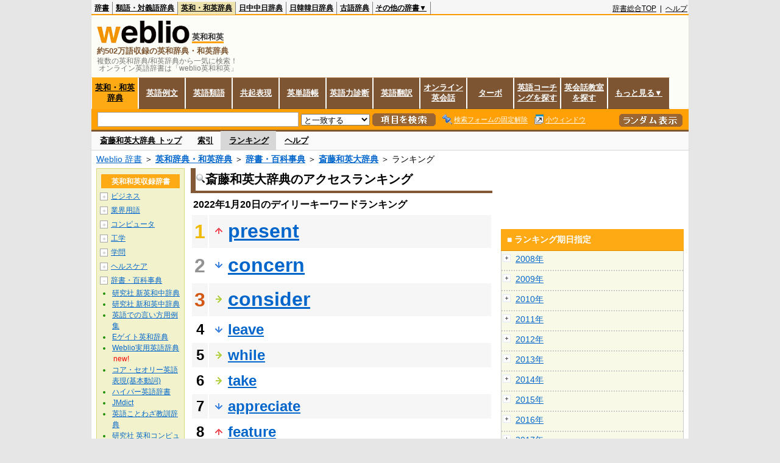

--- FILE ---
content_type: text/html;charset=UTF-8
request_url: https://ejje.weblio.jp/ranking/dictionary/stwdj/20220120
body_size: 60969
content:
<!DOCTYPE HTML PUBLIC "-//W3C//DTD HTML 4.01 Transitional//EN">
<html lang="ja">
<head>
    <meta http-equiv="Content-Type" content="text/html; charset=UTF-8">

<script type="text/javascript" src="https://cdn.weblio.jp/e7/script/include/lib/jquery.min-1.4.4.js?tst=2026013011"
        charset="UTF-8"></script>
<script type="text/javascript" src="//ajax.googleapis.com/ajax/libs/jqueryui/1.8.24/jquery-ui.min.js"
        charset="UTF-8"></script>
<!-- DataLayer -->
<script>
    
    dataLayer = [{
        
        'member':'non-member',
        'splitTest': 'B'
    }];
</script>
<!-- /DataLayer -->
<!-- Start Google Tag Manager -->
<script>
    (function(w,d,s,l,i) {
        w[l]=w[l]||[];
        w[l].push({'gtm.start':new Date().getTime(),event:'gtm.js'});
        var f=d.getElementsByTagName(s)[0],j=d.createElement(s),dl=l!='dataLayer'?'&l='+l:'';
        j.async=true;
        j.src='//www.googletagmanager.com/gtm.js?id='+i+dl;
        f.parentNode.insertBefore(j,f);
    })(window,document,'script','dataLayer','GTM-WCM52W');
</script>
<!-- End Google Tag Manager -->
<script>
  

// define Monetization Provider
class CustomMonetizationProvider {
    async initialize(initializeParams) {
        return {initializeSuccess: true, apiVersionInUse: "1.0.0", signInMonetizationPortalSupported: false};
    }
    async getUserEntitlementState() {
        return googlefc.monetization.UserEntitlementStateEnum.ENTITLED_NO;
    }
    async monetize(monetizeParams) {
        window.location.href = 'https://uwl.weblio.jp/ps/';
    }
    async destroy(destructionParams) {
        console.log('Custom provider is no longer initialized.');
    }
}

// register Monetization Provider
window.googlefc = window.googlefc || {};
window.googlefc.monetization = window.googlefc.monetization || {};
window.googlefc.monetization.providerRegistry = window.googlefc.monetization.providerRegistry || new Map();
window.googlefc.monetization.providerRegistry.set('publisherCustom', new CustomMonetizationProvider());
</script>

<!-- DFP head -->
<script async='async' src='https://securepubads.g.doubleclick.net/tag/js/gpt.js'></script>
<script>
    var googletag = googletag || {};
    googletag.cmd = googletag.cmd || [];
</script>
<!-- /DFP head -->

<script>
    googletag.cmd.push(function () {
        
        googletag.defineSlot('/2211331/Weblio_PC_ejje_RightTop_336x280',
            [[320, 100], [300, 250], [336, 280]],
            'div-gpt-ad-1635315293934-0').addService(googletag.pubads());
        
        googletag.pubads().enableSingleRequest();
        googletag.enableServices();
    });
</script>
<script type="text/javascript">
(function($) {
var weblioAdsByGoogle = window.weblioAdsByGoogle = window.weblioAdsByGoogle || [];
$(function() {
  for (var i = 0; i < weblioAdsByGoogle.length; ++i) {
    (adsbygoogle = window.adsbygoogle || []).push(weblioAdsByGoogle[i]);
  }
});
})(jQuery);
</script>
<link rel="manifest" href="https://ejje.weblio.jp/manifest.json"/>
<link rel="icon" sizes="144x144" href="https://cdn.weblio.jp/e7/img/favicon/ejje.png"/>
<link rel="apple-touch-icon" href="https://cdn.weblio.jp/e7/img/favicon/ejje/safari/apple-touch-icon.png"/>
<meta name="msapplication-square70x70logo" content="https://cdn.weblio.jp/e7/img/favicon/ejje/ie/site-tile-70x70.png"/>
<meta name="msapplication-square150x150logo" content="https://cdn.weblio.jp/e7/img/favicon/ejje/ie/site-tile-150x150.png"/>
<meta name="msapplication-wide310x150logo" content="https://cdn.weblio.jp/e7/img/favicon/ejje/ie/site-tile-310x150.png"/>
<meta name="msapplication-square310x310logo" content="https://cdn.weblio.jp/e7/img/favicon/ejje/ie/site-tile-310x310.png"/>
<title>2022年01月20日のランキング - 辞書・百科事典/斎藤和英大辞典 - Weblio英和和英</title>
<meta name="description" content="2022年01月20日のWeblio英和和英/辞書・百科事典/斎藤和英大辞典のキーワードランキング。presentが1位、concernが2位、considerが3位">
<meta name="keywords" content="辞書・百科事典/斎藤和英大辞典 - Weblio英和和英:present,concern,consider,leave,while">
<meta name="robots" content="noindex">
<link rel="canonical" href="https://ejje.weblio.jp/ranking/dictionary/stwdj/20220120">
<link rel="stylesheet" type="text/css"
      href="https://cdn.weblio.jp/e7/css/ejje/word_list.css?sd=ejje&amp;tst=2026013011">
<script type="text/javascript" src="https://cdn.weblio.jp/e7/script/word_list.js?tst=2026013011"
        charset="UTF-8"></script>
<script type="text/javascript" src="https://cdn.weblio.jp/e7/script/fix_form_box.js?tst=2026013011"
        charset="UTF-8"></script>
</head>
<body>
<!-- Start Google Tag Manager (noscript) -->
<noscript>
  <iframe src="//www.googletagmanager.com/ns.html?id=GTM-WCM52W" height="0" width="0" style="display:none;visibility:hidden"></iframe>
</noscript>
<!-- End Google Tag Manager (noscript) -->
<div ID=base>
    <div ID=layout>
        <a name="top"></a>
        <div ID=headMidashiEC><h1 title="複数の英和辞典/和英辞典から一気に検索！<br>&nbsp;オンライン英語辞書は「weblio英和和英」">複数の英和辞典/和英辞典から一気に検索！<br>&nbsp;オンライン英語辞書は「weblio英和和英」</h1></div>
<div ID=headBarE>
    <div ID=headBarL>
        <p>
    <a href="https://www.weblio.jp/" title="辞典・百科事典の検索サービス - Weblio辞書">辞書</a>
</p>
<p>
    <a href="https://thesaurus.weblio.jp/" title="類語辞典・シソーラス・対義語 - Weblio辞書">類語・対義語辞典</a>
</p>
<p class=headBarSelE>
    <a href="https://ejje.weblio.jp/" title="英和辞典・和英辞典 - Weblio辞書">英和・和英辞典</a>
</p>
<p>
    <a href="https://cjjc.weblio.jp/" title="中国語辞書 - Weblio日中中日辞典">日中中日辞典</a>
</p>
<p>
    <a href="https://kjjk.weblio.jp/" title="韓国語辞書 - Weblio日韓韓日辞典">日韓韓日辞典</a>
</p>
<p>
    <a href="https://kobun.weblio.jp/" title="古文辞書 - Weblio古語辞典">古語辞典</a>
</p>
<ul 
        ID=NaviNoPulDwn
        onmouseout="showGlobalNaviOtherLinks();"
        onmouseover="showGlobalNaviOtherLinks();">
    <li ID=NaviNoPulDwnLi>その他の辞書▼
        <ul ID=NaviNoPulDwnLiUl>
            <li class=NaviNoPulDwnLiUlLi>
                <a href="https://fjjf.weblio.jp/" title="フランス語辞書 - Weblioフランス語辞典">フランス語辞典</a></li>
            </li>
            <li class=NaviNoPulDwnLiUlLi>
                <a href="https://njjn.weblio.jp/" title="インドネシア語辞書 - Weblioインドネシア語辞典">インドネシア語辞典</a>
            </li>
            <li class=NaviNoPulDwnLiUlLi>
                <a href="https://tjjt.weblio.jp/" title="タイ語辞書 - Weblioタイ語辞典">タイ語辞典</a>
            </li>
            <li class=NaviNoPulDwnLiUlLi>
                <a href="https://vjjv.weblio.jp/" title="ベトナム語辞書 - Weblioベトナム語辞典">ベトナム語辞典</a>
            </li>
            </ul>
    </li>
</ul>
</div>
    <div ID=headBarR>
        <span class=headBarRLg>
            <span id=hdUsrInfoJS title="ログイン"></span></span>
        <a href="https://www.weblio.jp/"
           title="辞典・百科事典の検索サービス - Weblio辞書">辞書総合TOP</a>
        
        &nbsp;|&nbsp;
        <a href="https://help.weblio.jp/ejje" title="ヘルプ">ヘルプ</a>
        </div>
    <b class=clr></b>
</div>


<table ID=logoBar summary="検索ボックスのテーブル">
<tr>
<td ID=logoBarL>
<div ID=logoBarLB>
<a href="https://ejje.weblio.jp/" title="英和辞典・和英辞典 - Weblio辞書"><img src="https://cdn.weblio.jp/e7/img/icons/logoE_LMD.png" alt="英和辞典・和英辞典 - Weblio辞書" height="37px" width="152px"></a>
<span class=logoBarLEj>英和和英</span><div ID=logoBarTE>約502万語収録の英和辞典・和英辞典
</div>
    </div>
</td>
<td ID=logoBarR>
</td>
</tr>
</table>
<form action="https://ejje.weblio.jp/content_find" method="get" name="f">
<div ID=formBoxWrp>
<p class="formBoxESel">
<a href="https://ejje.weblio.jp/" title="英和・和英辞典">英和・和英辞典</a>
</p>
<p onclick="ht(this, 'https://ejje.weblio.jp/sentence/content/');" class="formBoxENo">
<a onclick="return cu(this, 'https://ejje.weblio.jp/sentence/content/')" href="https://ejje.weblio.jp/sentence/" title="英語例文">英語例文</a></p>
<p onclick="ht(this, 'https://ejje.weblio.jp/english-thesaurus/content/');" class="formBoxENo">
<a onclick="return cu(this, 'https://ejje.weblio.jp/english-thesaurus/content/')" href="https://ejje.weblio.jp/english-thesaurus/" title="英語類語">英語類語</a></p>
<p onclick="ht(this, 'https://ejje.weblio.jp/concordance/content/');" class="formBoxENo">
<a onclick="return cu(this, 'https://ejje.weblio.jp/concordance/content/')" href="https://ejje.weblio.jp/concordance/" title="共起表現">共起表現</a></p>
<p class="formBoxENo">
<a href="https://uwl.weblio.jp/" title="英単語帳">英単語帳</a>
</p>
<p class="formBoxENo">
<a href="https://uwl.weblio.jp/vocab-index" title="英語力診断">英語力診断</a>
</p>
<p class="formBoxENo">
<a href="https://translate.weblio.jp/" title="英語翻訳">英語翻訳</a>
</p>
<p class="formBoxENo">
<a href="https://eikaiwa.weblio.jp/" title="オンライン英会話">オンライン英会話</a>
</p>
<p onclick="ht(this, 'https://ejje.weblio.jp/turbo/');" class="formBoxENo">
<a onclick="return cu(this, 'https://ejje.weblio.jp/turbo/')" href="https://ejje.weblio.jp/turbo/" title="英和・和英辞典">ターボ</a></p>
<p onclick="ht(this, 'https://ejje.weblio.jp/content');" class="formBoxENo">
<a onclick="return cu(this, 'https://ejje.weblio.jp/content')" href="https://eikaiwa.weblio.jp/ninja-eikaiwa/" title="英語コーチングを探す">英語コーチングを探す</a></p>
<p onclick="ht(this, 'https://ejje.weblio.jp/content');" class="formBoxENo">
<a onclick="return cu(this, 'https://ejje.weblio.jp/content')" href="https://all-eikaiwa.com/" title="英会話教室を探す">英会話教室を探す</a></p>
<ul ID=formBoxENoPulDwn onclick="showEjjeGlobalNaviOtherLinks()">
<li ID=formBoxENoPulDwnLi>もっと見る▼
<ul ID=formBoxENoPulDwnLiUl>
<li class=formBoxENoPulDwnLiUlLi><a href="https://ejje.weblio.jp/template/" title="英語テンプレート">英語テンプレート</a></li>
<li class=formBoxENoPulDwnLiUlLi><a href="https://eikaiwa.weblio.jp/column/" title="Weblio英会話コラム">英会話コラム</a></li>
</ul>
</li>
</ul>
<br class=clr>
<div ID=formBoxCntE>
<div ID=formBoxL>
<table class=formBoxIWrp>
<tr>
<td><input maxlength="2048" type="text" name="query" class=formBoxITxt></td>
<td><span class="combo_txt_clr formBoxIClIcnNon">&nbsp;</span></td>
</tr>
</table>
<select name="searchType" class=formSelect>
<option value="exact">と一致する</option>
<option value="prefix">で始まる</option>
<option value="contains">を含む</option>
<option value="suffix">で終わる</option>
<option value="text">を解説文に含む</option>
</select>
<input type="image" src="https://cdn.weblio.jp/e7/img/icons/EjjeSchUp.png" value="項目を検索" onMouseOver="this.src='https://cdn.weblio.jp/e7/img/icons/EjjeSchDn.png';" onMouseOut="this.src='https://cdn.weblio.jp/e7/img/icons/EjjeSchUp.png';" class=formButton>
<span class=formBoxLEBtnFxWrp><img src="https://cdn.weblio.jp/e7/img/icons/iconEjjeFxFmOn.png" alt="" class=formBoxLEFxFmBtn><b class=formBoxLEFxFmTxt></b></span>
<span class=formBoxLEBtnSmWinWrp onclick="return formBoxSmWin('https://ejje.weblio.jp/small/')"><img src="https://cdn.weblio.jp/e7/img/icons/iconEjjeSmWin.png" alt="" class=formBoxLEFxFmBtn><b class=formBoxLESmWinTxt>小ウィンドウ</b></span>
</div>
<div ID=formBoxR>
<input type="image" src="https://cdn.weblio.jp/e7/img/icons/srcRdE.png" name="random-select" value="ランダム表示" onMouseOver="this.src='https://cdn.weblio.jp/e7/img/icons/srcRdHiE.png';" onMouseOut="this.src='https://cdn.weblio.jp/e7/img/icons/srcRdE.png';" class=formBoxRd>
</div>
<br class=clr>
</div>
</div>
</form>
<form action="https://ejje.weblio.jp/content_find" method="get" name="fhfx">
<input type="hidden" name="fixFmFocusType" value="">
<div ID=formFixBoxWrp>
<div ID=formFixBoxB>
<div ID=formFixBoxCntE>
<div ID=formFixBoxL>
<table class=formBoxIWrp>
<tr>
<td><input maxlength="2048" type="text" name="query" class=formBoxITxt></td>
<td><span class="combo_txt_clr formBoxIClIcnNon">&nbsp;</span></td>
</tr>
</table>
<select name="searchType" class=formSelect>
<option value="exact">と一致する</option>
<option value="prefix">で始まる</option>
<option value="contains">を含む</option>
<option value="suffix">で終わる</option>
<option value="text">を解説文に含む</option>
</select>
<input type="image" src="https://cdn.weblio.jp/e7/img/icons/EjjeSchUp.png" value="項目を検索" onMouseOver="this.src='https://cdn.weblio.jp/e7/img/icons/EjjeSchDn.png';" onMouseOut="this.src='https://cdn.weblio.jp/e7/img/icons/EjjeSchUp.png';" class=formButton>
<span class=formBoxLEBtnFxWrp><img src="https://cdn.weblio.jp/e7/img/icons/iconEjjeFxFmOn.png" alt="" class=formBoxLEFxFmBtn><b class=formBoxLEFxFmTxt></b></span>
<span class=formBoxLEBtnSmWinWrp onclick="return formBoxSmWin('https://ejje.weblio.jp/small/')"><img src="https://cdn.weblio.jp/e7/img/icons/iconEjjeSmWin.png" alt="" class=formBoxLEFxFmBtn><b class=formBoxLESmWinTxt>小ウィンドウ</b></span>
</div>
<div ID=formFixBoxR>
<input type="image" src="https://cdn.weblio.jp/e7/img/icons/srcRdE.png" name="random-select" value="ランダム表示" onMouseOver="this.src='https://cdn.weblio.jp/e7/img/icons/srcRdHiE.png';" onMouseOut="this.src='https://cdn.weblio.jp/e7/img/icons/srcRdE.png';" class=formBoxRd>
</div>
<br class=clr>
</div>
<br class=clr>
</div>
</div>
</form>

<script type="text/javascript"><!--
$(document).ready(function(){

});

//--></script>
<div ID=headBoxCmk>
</div>
<!-- メニュー開始 -->
<div ID=menu>
<div ID=menuWrap><!--[if IE]><div ID=menuWrapIE><![endif]--><div class=menuOff><a href="https://ejje.weblio.jp/cat/dictionary/stwdj">斎藤和英大辞典 トップ</a></div><div class=menuOff><a href="https://ejje.weblio.jp/category/dictionary/stwdj">索引</a></div><div class=menuOn><a href="https://ejje.weblio.jp/ranking/dictionary/stwdj" class=selectedMenu>ランキング</a></div><div class=menuOff><a href="https://ejje.weblio.jp/tips/guide/help/">ヘルプ</a></div><br class=clr>
<!--[if IE]></div><![endif]--></div></div>
<!-- /メニュー終了 -->
<div ID=topic><a href="https://www.weblio.jp/" title="辞典・百科事典の検索サービス - Weblio辞書">Weblio 辞書</a> ＞ <b><a href="https://ejje.weblio.jp/" title="英和辞典・和英辞典">英和辞典・和英辞典</a></b> ＞ <b><a href="https://ejje.weblio.jp/cat/dictionary" title="辞書・百科事典">辞書・百科事典</a></b> ＞ <b><a href="https://ejje.weblio.jp/cat/dictionary/stwdj" title="斎藤和英大辞典">斎藤和英大辞典</a></b> ＞ ランキング</div>

        <!-- コンテンツ開始 -->
        <div ID=wrapper>

            <!-- メイン開始 -->
            <div ID=main>
                <!-- メインボックス開始 -->
                <div class=mainBoxH>
<h2><img src="https://cdn.weblio.jp/e7/img/IconMagnif.png" alt="">斎藤和英大辞典のアクセスランキング</h2>
</div>
<div class=mainBoxB>
<p class=mainRankTtl>
&nbsp;2022年1月20日のデイリーキーワードランキング
</p>
<table class=mainRankCC>
<tr class=RankCLBL>
<td class=RankBs><span style="color:#f0ba00;">1</span></td>
<td>
<p class=mainRankU></p>
<a href="https://ejje.weblio.jp/content/present?erl=true" title="present" rel="nofollow">present</a></td>
</tr>
<tr class=RankCLWL>
<td class=RankBs><span style="color:#929292;">2</span></td>
<td>
<p class=mainRankD></p>
<a href="https://ejje.weblio.jp/content/concern?erl=true" title="concern" rel="nofollow">concern</a></td>
</tr>
<tr class=RankCLBL>
<td class=RankBs><span style="color:#d35816;">3</span></td>
<td>
<p class=mainRankS></p>
<a href="https://ejje.weblio.jp/content/consider?erl=true" title="consider" rel="nofollow">consider</a></td>
</tr>
<tr class=RankCLWM>
<td class=RankBs>4</td>
<td>
<p class=mainRankD></p>
<a href="https://ejje.weblio.jp/content/leave?erl=true" title="leave" rel="nofollow">leave</a></td>
</tr>
<tr class=RankCLBM>
<td class=RankBs>5</td>
<td>
<p class=mainRankS></p>
<a href="https://ejje.weblio.jp/content/while?erl=true" title="while" rel="nofollow">while</a></td>
</tr>
<tr class=RankCLWM>
<td class=RankBs>6</td>
<td>
<p class=mainRankS></p>
<a href="https://ejje.weblio.jp/content/take?erl=true" title="take" rel="nofollow">take</a></td>
</tr>
<tr class=RankCLBM>
<td class=RankBs>7</td>
<td>
<p class=mainRankD></p>
<a href="https://ejje.weblio.jp/content/appreciate?erl=true" title="appreciate" rel="nofollow">appreciate</a></td>
</tr>
<tr class=RankCLWM>
<td class=RankBs>8</td>
<td>
<p class=mainRankU></p>
<a href="https://ejje.weblio.jp/content/feature?erl=true" title="feature" rel="nofollow">feature</a></td>
</tr>
<tr class=RankCLBM>
<td class=RankBs>9</td>
<td>
<p class=mainRankU></p>
<a href="https://ejje.weblio.jp/content/apply?erl=true" title="apply" rel="nofollow">apply</a></td>
</tr>
<tr class=RankCLWM>
<td class=RankBs>10</td>
<td>
<p class=mainRankD></p>
<a href="https://ejje.weblio.jp/content/provide?erl=true" title="provide" rel="nofollow">provide</a></td>
</tr>
<tr class=RankCLB>
<td class=RankBs>11</td>
<td>
<p class=mainRankD></p>
<a href="https://ejje.weblio.jp/content/through?erl=true" title="through" rel="nofollow">through</a></td>
</tr>
<tr class=RankCLW>
<td class=RankBs>12</td>
<td>
<p class=mainRankD></p>
<a href="https://ejje.weblio.jp/content/implement?erl=true" title="implement" rel="nofollow">implement</a></td>
</tr>
<tr class=RankCLB>
<td class=RankBs>13</td>
<td>
<p class=mainRankU></p>
<a href="https://ejje.weblio.jp/content/lead?erl=true" title="lead" rel="nofollow">lead</a></td>
</tr>
<tr class=RankCLW>
<td class=RankBs>14</td>
<td>
<p class=mainRankN></p>
<a href="https://ejje.weblio.jp/content/maniac?erl=true" title="maniac" rel="nofollow">maniac</a></td>
</tr>
<tr class=RankCLB>
<td class=RankBs>15</td>
<td>
<p class=mainRankD></p>
<a href="https://ejje.weblio.jp/content/confirm?erl=true" title="confirm" rel="nofollow">confirm</a></td>
</tr>
<tr class=RankCLW>
<td class=RankBs>16</td>
<td>
<p class=mainRankD></p>
<a href="https://ejje.weblio.jp/content/certain?erl=true" title="certain" rel="nofollow">certain</a></td>
</tr>
<tr class=RankCLB>
<td class=RankBs>17</td>
<td>
<p class=mainRankU></p>
<a href="https://ejje.weblio.jp/content/assume?erl=true" title="assume" rel="nofollow">assume</a></td>
</tr>
<tr class=RankCLW>
<td class=RankBs>18</td>
<td>
<p class=mainRankU></p>
<a href="https://ejje.weblio.jp/content/bear?erl=true" title="bear" rel="nofollow">bear</a></td>
</tr>
<tr class=RankCLB>
<td class=RankBs>19</td>
<td>
<p class=mainRankD></p>
<a href="https://ejje.weblio.jp/content/expect?erl=true" title="expect" rel="nofollow">expect</a></td>
</tr>
<tr class=RankCLW>
<td class=RankBs>20</td>
<td>
<p class=mainRankU></p>
<a href="https://ejje.weblio.jp/content/though?erl=true" title="though" rel="nofollow">though</a></td>
</tr>
<tr class=RankCLB>
<td class=RankBs>21</td>
<td>
<p class=mainRankU></p>
<a href="https://ejje.weblio.jp/content/mean?erl=true" title="mean" rel="nofollow">mean</a></td>
</tr>
<tr class=RankCLW>
<td class=RankBs>22</td>
<td>
<p class=mainRankU></p>
<a href="https://ejje.weblio.jp/content/regard?erl=true" title="regard" rel="nofollow">regard</a></td>
</tr>
<tr class=RankCLB>
<td class=RankBs>23</td>
<td>
<p class=mainRankU></p>
<a href="https://ejje.weblio.jp/content/even?erl=true" title="even" rel="nofollow">even</a></td>
</tr>
<tr class=RankCLW>
<td class=RankBs>24</td>
<td>
<p class=mainRankU></p>
<a href="https://ejje.weblio.jp/content/describe?erl=true" title="describe" rel="nofollow">describe</a></td>
</tr>
<tr class=RankCLB>
<td class=RankBs>25</td>
<td>
<p class=mainRankU></p>
<a href="https://ejje.weblio.jp/content/available?erl=true" title="available" rel="nofollow">available</a></td>
</tr>
<tr class=RankCLW>
<td class=RankBs>26</td>
<td>
<p class=mainRankD></p>
<a href="https://ejje.weblio.jp/content/property?erl=true" title="property" rel="nofollow">property</a></td>
</tr>
<tr class=RankCLB>
<td class=RankBs>27</td>
<td>
<p class=mainRankU></p>
<a href="https://ejje.weblio.jp/content/find?erl=true" title="find" rel="nofollow">find</a></td>
</tr>
<tr class=RankCLW>
<td class=RankBs>28</td>
<td>
<p class=mainRankD></p>
<a href="https://ejje.weblio.jp/content/determine?erl=true" title="determine" rel="nofollow">determine</a></td>
</tr>
<tr class=RankCLB>
<td class=RankBs>29</td>
<td>
<p class=mainRankD></p>
<a href="https://ejje.weblio.jp/content/issue?erl=true" title="issue" rel="nofollow">issue</a></td>
</tr>
<tr class=RankCLW>
<td class=RankBs>30</td>
<td>
<p class=mainRankU></p>
<a href="https://ejje.weblio.jp/content/raise?erl=true" title="raise" rel="nofollow">raise</a></td>
</tr>
<tr class=RankCLB>
<td class=RankBs>31</td>
<td>
<p class=mainRankU></p>
<a href="https://ejje.weblio.jp/content/subject?erl=true" title="subject" rel="nofollow">subject</a></td>
</tr>
<tr class=RankCLW>
<td class=RankBs>32</td>
<td>
<p class=mainRankU></p>
<a href="https://ejje.weblio.jp/content/represent?erl=true" title="represent" rel="nofollow">represent</a></td>
</tr>
<tr class=RankCLB>
<td class=RankBs>33</td>
<td>
<p class=mainRankD></p>
<a href="https://ejje.weblio.jp/content/essential?erl=true" title="essential" rel="nofollow">essential</a></td>
</tr>
<tr class=RankCLW>
<td class=RankBs>34</td>
<td>
<p class=mainRankU></p>
<a href="https://ejje.weblio.jp/content/reference?erl=true" title="reference" rel="nofollow">reference</a></td>
</tr>
<tr class=RankCLB>
<td class=RankBs>35</td>
<td>
<p class=mainRankU></p>
<a href="https://ejje.weblio.jp/content/for?erl=true" title="for" rel="nofollow">for</a></td>
</tr>
<tr class=RankCLW>
<td class=RankBs>36</td>
<td>
<p class=mainRankD></p>
<a href="https://ejje.weblio.jp/content/appropriate?erl=true" title="appropriate" rel="nofollow">appropriate</a></td>
</tr>
<tr class=RankCLB>
<td class=RankBs>37</td>
<td>
<p class=mainRankD></p>
<a href="https://ejje.weblio.jp/content/state?erl=true" title="state" rel="nofollow">state</a></td>
</tr>
<tr class=RankCLW>
<td class=RankBs>38</td>
<td>
<p class=mainRankU></p>
<a href="https://ejje.weblio.jp/content/particular?erl=true" title="particular" rel="nofollow">particular</a></td>
</tr>
<tr class=RankCLB>
<td class=RankBs>39</td>
<td>
<p class=mainRankN></p>
<a href="https://ejje.weblio.jp/content/locate?erl=true" title="locate" rel="nofollow">locate</a></td>
</tr>
<tr class=RankCLW>
<td class=RankBs>40</td>
<td>
<p class=mainRankU></p>
<a href="https://ejje.weblio.jp/content/involve?erl=true" title="involve" rel="nofollow">involve</a></td>
</tr>
<tr class=RankCLB>
<td class=RankBs>41</td>
<td>
<p class=mainRankU></p>
<a href="https://ejje.weblio.jp/content/although?erl=true" title="although" rel="nofollow">although</a></td>
</tr>
<tr class=RankCLW>
<td class=RankBs>42</td>
<td>
<p class=mainRankU></p>
<a href="https://ejje.weblio.jp/content/conduct?erl=true" title="conduct" rel="nofollow">conduct</a></td>
</tr>
<tr class=RankCLB>
<td class=RankBs>43</td>
<td>
<p class=mainRankD></p>
<a href="https://ejje.weblio.jp/content/cause?erl=true" title="cause" rel="nofollow">cause</a></td>
</tr>
<tr class=RankCLW>
<td class=RankBs>44</td>
<td>
<p class=mainRankD></p>
<a href="https://ejje.weblio.jp/content/require?erl=true" title="require" rel="nofollow">require</a></td>
</tr>
<tr class=RankCLB>
<td class=RankBs>45</td>
<td>
<p class=mainRankU></p>
<a href="https://ejje.weblio.jp/content/improve?erl=true" title="improve" rel="nofollow">improve</a></td>
</tr>
<tr class=RankCLW>
<td class=RankBs>46</td>
<td>
<p class=mainRankD></p>
<a href="https://ejje.weblio.jp/content/application?erl=true" title="application" rel="nofollow">application</a></td>
</tr>
<tr class=RankCLB>
<td class=RankBs>47</td>
<td>
<p class=mainRankD></p>
<a href="https://ejje.weblio.jp/content/remain?erl=true" title="remain" rel="nofollow">remain</a></td>
</tr>
<tr class=RankCLW>
<td class=RankBs>48</td>
<td>
<p class=mainRankD></p>
<a href="https://ejje.weblio.jp/content/quite?erl=true" title="quite" rel="nofollow">quite</a></td>
</tr>
<tr class=RankCLB>
<td class=RankBs>49</td>
<td>
<p class=mainRankD></p>
<a href="https://ejje.weblio.jp/content/address?erl=true" title="address" rel="nofollow">address</a></td>
</tr>
<tr class=RankCLW>
<td class=RankBs>50</td>
<td>
<p class=mainRankU></p>
<a href="https://ejje.weblio.jp/content/encourage?erl=true" title="encourage" rel="nofollow">encourage</a></td>
</tr>
</table>
<br><div class=mainBoxBCtr><p class=mainRankTtl>
<a href="https://ejje.weblio.jp/ranking/dictionary/stwdj/20220119">前の日を検索</a>
 | 2022/01/20
 | <a href="https://ejje.weblio.jp/ranking/dictionary/stwdj/20220121">次の日を検索</a>
</p></div>
<br>
<div style="text-align:right;">
2026年2月3日 18時04分更新(随時更新中)
</div>
</div>
<!-- /メインボックス終了 -->
            </div>


            <!-- /メイン終了 -->

            <!-- ナビ開始 -->
            <div ID=navi>

                <p class=treeBoxH>&nbsp;</p>
<div class=treeBoxCFold>
<h2 ID=treeBoxCBtnR>英和和英収録辞書</h2>
<p class=treeBoxCFoldLi><span class=pl onclick="return catRNewNav(this, 0);" id=catIcon0>＋</span>
<a href="https://ejje.weblio.jp/ranking/business" title="ビジネス">ビジネス</a>
</p>
<div id=treeBoxCat0 style="position:absolute; top:-140px; left:-140px; visibility:hidden; width:133px;">
<b><a href="https://ejje.weblio.jp/ranking/business/gkkry/20220120" title="外交関連用語集">外交関連用語集</a></b><b><a href="https://ejje.weblio.jp/ranking/business/ekzyj/20220120" title="英和経済用語辞典">英和経済用語辞典</a></b><b><a href="https://ejje.weblio.jp/ranking/business/kznhg/20220120" title="経済のにほんご">経済のにほんご</a></b><b><a href="https://ejje.weblio.jp/ranking/business/ifezs/20220120" title="英文財務諸表用語集">英文財務諸表用語集</a></b><b><a href="https://ejje.weblio.jp/ranking/business/jjrmw/20220120" title="人事労務和英辞典">人事労務和英辞典</a></b><b><a href="https://ejje.weblio.jp/ranking/business/esmhy/20220120" title="英和生命保険用語辞典">英和生命保険用語辞典</a></b><b><a href="https://ejje.weblio.jp/ranking/business/esskb/20220120" title="英和商品・サービス国際分類名">英和商品・サービス国際分類名</a></b><b><a href="https://ejje.weblio.jp/ranking/business/wnhsb/20220120" title="和英日本標準商品分類">和英日本標準商品分類</a></b>
</div>
<p class=treeBoxCFoldLi><span class=pl onclick="return catRNewNav(this, 1);" id=catIcon1>＋</span>
<a href="https://ejje.weblio.jp/ranking/occupation" title="業界用語">業界用語</a>
</p>
<div id=treeBoxCat1 style="position:absolute; top:-140px; left:-140px; visibility:hidden; width:133px;">
<b><a href="https://ejje.weblio.jp/ranking/occupation/kstye/20220120" title="警察用語英訳一覧">警察用語英訳一覧</a></b><b><a href="https://ejje.weblio.jp/ranking/occupation/wbrkg/20220120" title="和英防衛略語集">和英防衛略語集</a></b><b><a href="https://ejje.weblio.jp/ranking/occupation/wmcny/20220120" title="和英マシニング用語集">和英マシニング用語集</a></b><b><a href="https://ejje.weblio.jp/ranking/occupation/eitsk/20220120" title="英和ITS関連用語集">英和ITS関連用語集</a></b><b><a href="https://ejje.weblio.jp/ranking/occupation/skswj/20220120" title="作業環境測定和英辞典">作業環境測定和英辞典</a></b><b><a href="https://ejje.weblio.jp/ranking/occupation/rmsjy/20220120" title="ラムサール条約用語和英対訳集">ラムサール条約用語和英対訳集</a></b>
</div>
<p class=treeBoxCFoldLi><span class=pl onclick="return catRNewNav(this, 2);" id=catIcon2>＋</span>
<a href="https://ejje.weblio.jp/ranking/computer" title="コンピュータ">コンピュータ</a>
</p>
<div id=treeBoxCat2 style="position:absolute; top:-140px; left:-140px; visibility:hidden; width:133px;">
<b><a href="https://ejje.weblio.jp/ranking/computer/dnkds/20220120" title="電気・電子用語集">電気・電子用語集</a></b><b><a href="https://ejje.weblio.jp/ranking/computer/mcrsy/20220120" title="マイクロソフト用語集">マイクロソフト用語集</a></b><b><a href="https://ejje.weblio.jp/ranking/computer/cmpyg/20220120" title="コンピューター用語辞典">コンピューター用語辞典</a></b>
</div>
<p class=treeBoxCFoldLi><span class=pl onclick="return catRNewNav(this, 3);" id=catIcon3>＋</span>
<a href="https://ejje.weblio.jp/ranking/engineering" title="工学">工学</a>
</p>
<div id=treeBoxCat3 style="position:absolute; top:-140px; left:-140px; visibility:hidden; width:133px;">
<b><a href="https://ejje.weblio.jp/ranking/engineering/kggjr/20220120" title="科学技術論文動詞集">科学技術論文動詞集</a></b><b><a href="https://ejje.weblio.jp/ranking/engineering/kkkge/20220120" title="機械工学英和和英辞典">機械工学英和和英辞典</a></b><b><a href="https://ejje.weblio.jp/ranking/engineering/wujty/20220120" title="和英宇宙実験対訳用語集">和英宇宙実験対訳用語集</a></b><b><a href="https://ejje.weblio.jp/ranking/engineering/dnksg/20220120" title="電気制御英語辞典">電気制御英語辞典</a></b>
</div>
<p class=treeBoxCFoldLi><span class=pl onclick="return catRNewNav(this, 4);" id=catIcon4>＋</span>
<a href="https://ejje.weblio.jp/ranking/academic" title="学問">学問</a>
</p>
<div id=treeBoxCat4 style="position:absolute; top:-140px; left:-140px; visibility:hidden; width:133px;">
<b><a href="https://ejje.weblio.jp/ranking/academic/hrhdt/20220120" title="法令名翻訳データ">法令名翻訳データ</a></b><b><a href="https://ejje.weblio.jp/ranking/academic/hynht/20220120" title="法令用語日英標準対訳辞書">法令用語日英標準対訳辞書</a></b><b><a href="https://ejje.weblio.jp/ranking/academic/bkkse/20220120" title="部局課名・官職名英訳辞典">部局課名・官職名英訳辞典</a></b><b><a href="https://ejje.weblio.jp/ranking/academic/edknh/20220120" title="英和独禁法用語辞典">英和独禁法用語辞典</a></b><b><a href="https://ejje.weblio.jp/ranking/academic/gkjet/20220120" title="学術用語英和対訳集">学術用語英和対訳集</a></b><b><a href="https://ejje.weblio.jp/ranking/academic/jstkg/20220120" title="JST科学技術用語日英対訳辞書">JST科学技術用語日英対訳辞書</a></b><b><a href="https://ejje.weblio.jp/ranking/academic/egrkj/20220120" title="英語論文検索辞書">英語論文検索辞書</a></b><b><a href="https://ejje.weblio.jp/ranking/academic/ntggy/20220120" title="日英対訳言語学用語集">日英対訳言語学用語集</a></b><b><a href="https://ejje.weblio.jp/ranking/academic/erbtk/20220120" title="英語論文投稿用語集">英語論文投稿用語集</a></b><b><a href="https://ejje.weblio.jp/ranking/academic/wzgky/20220120" title="和英図学用語辞書">和英図学用語辞書</a></b><b><a href="https://ejje.weblio.jp/ranking/academic/egisy/20220120" title="英和GIS用語集">英和GIS用語集</a></b><b><a href="https://ejje.weblio.jp/ranking/academic/ebsiy/20220120" title="英和防災用語集">英和防災用語集</a></b><b><a href="https://ejje.weblio.jp/ranking/academic/itery/20220120" title="ITER（国際熱核融合実験炉）用語対訳辞書">ITER（国際熱核融合実験炉）用語対訳辞書</a></b><b><a href="https://ejje.weblio.jp/ranking/academic/dgpws/20220120" title="脱原発和英小辞典">脱原発和英小辞典</a></b><b><a href="https://ejje.weblio.jp/ranking/academic/wkyky/20220120" title="和英教育用語辞典">和英教育用語辞典</a></b>
</div>
<p class=treeBoxCFoldLi><span class=pl onclick="return catRNewNav(this, 5);" id=catIcon5>＋</span>
<a href="https://ejje.weblio.jp/ranking/healthcare" title="ヘルスケア">ヘルスケア</a>
</p>
<div id=treeBoxCat5 style="position:absolute; top:-140px; left:-140px; visibility:hidden; width:133px;">
<b><a href="https://ejje.weblio.jp/ranking/healthcare/pdqge/20220120" title="PDQ®がん用語辞書 英語版">PDQ®がん用語辞書 英語版</a></b><b><a href="https://ejje.weblio.jp/ranking/healthcare/prcry/20220120" title="プライマリ・ケア英和辞典">プライマリ・ケア英和辞典</a></b><b><a href="https://ejje.weblio.jp/ranking/healthcare/eigky/20220120" title="英和医学用語集">英和医学用語集</a></b><b><a href="https://ejje.weblio.jp/ranking/healthcare/ekbys/20220120" title="英和解剖学用語集">英和解剖学用語集</a></b><b><a href="https://ejje.weblio.jp/ranking/healthcare/ebrsk/20220120" title="英和病理所見用語集">英和病理所見用語集</a></b><b><a href="https://ejje.weblio.jp/ranking/healthcare/gnksy/20220120" title="眼科専門用語辞書">眼科専門用語辞書</a></b><b><a href="https://ejje.weblio.jp/ranking/healthcare/eknky/20220120" title="英和環境感染学用語集">英和環境感染学用語集</a></b><b><a href="https://ejje.weblio.jp/ranking/healthcare/esnrh/20220120" title="英和歯内療法用語集">英和歯内療法用語集</a></b><b><a href="https://ejje.weblio.jp/ranking/healthcare/ekscy/20220120" title="英和寄生虫学用語集">英和寄生虫学用語集</a></b><b><a href="https://ejje.weblio.jp/ranking/healthcare/sdsiy/20220120" title="集団災害医学用語">集団災害医学用語</a></b><b><a href="https://ejje.weblio.jp/ranking/healthcare/ejkdb/20220120" title="英和実験動物学用語集">英和実験動物学用語集</a></b><b><a href="https://ejje.weblio.jp/ranking/healthcare/liscj/20220120" title="ライフサイエンス辞書">ライフサイエンス辞書</a></b>
</div>
<p class=treeBoxCFoldLi><span class=pl onclick="return catRNewNav(this, 6, true);" id=catIcon6>－</span>
<a href="https://ejje.weblio.jp/ranking/dictionary" title="辞書・百科事典">辞書・百科事典</a>
</p>
<div id=treeBoxCat6 style="position:static; visibility:visible; width:133px;">
<b><a href="https://ejje.weblio.jp/ranking/dictionary/kenej/20220120" title="研究社 新英和中辞典">研究社 新英和中辞典</a></b><b><a href="https://ejje.weblio.jp/ranking/dictionary/kenje/20220120" title="研究社 新和英中辞典">研究社 新和英中辞典</a></b><b><a href="https://ejje.weblio.jp/ranking/dictionary/weiys/20220120" title="英語での言い方用例集">英語での言い方用例集</a></b><b><a href="https://ejje.weblio.jp/ranking/dictionary/egtej/20220120" title="Eゲイト英和辞典">Eゲイト英和辞典</a></b><b><a href="https://ejje.weblio.jp/ranking/dictionary/wejej/20220120" title="Weblio実用英語辞典">Weblio実用英語辞典</a><span style="color:red; padding-left:2px;">new!</span></b><b><a href="https://ejje.weblio.jp/ranking/dictionary/ctbds/20220120" title="コア・セオリー英語表現(基本動詞)">コア・セオリー英語表現(基本動詞)</a></b><b><a href="https://ejje.weblio.jp/ranking/dictionary/hypej/20220120" title="ハイパー英語辞書">ハイパー英語辞書</a></b><b><a href="https://ejje.weblio.jp/ranking/dictionary/jmdct/20220120" title="JMdict">JMdict</a></b><b><a href="https://ejje.weblio.jp/ranking/dictionary/ektwz/20220120" title="英語ことわざ教訓辞典">英語ことわざ教訓辞典</a></b><b><a href="https://ejje.weblio.jp/ranking/dictionary/kejcy/20220120" title="研究社 英和コンピューター用語辞典">研究社 英和コンピューター用語辞典</a></b><b><a href="https://ejje.weblio.jp/ranking/dictionary/rbehj/20220120" title="旅行・ビジネス英会話翻訳">旅行・ビジネス英会話翻訳</a></b><b><a href="https://ejje.weblio.jp/ranking/dictionary/kckke/20220120" title="金融庁記者会見英語対訳">金融庁記者会見英語対訳</a></b><b><a href="https://ejje.weblio.jp/ranking/dictionary/gskke/20220120" title="外務省記者会見英語対訳">外務省記者会見英語対訳</a></b><b><a href="https://ejje.weblio.jp/ranking/dictionary/tteba/20220120" title="Tatoeba">Tatoeba</a></b><b><a href="https://ejje.weblio.jp/ranking/dictionary/nwnej/20220120" title="日本語WordNet(英和)">日本語WordNet(英和)</a></b><b><a href="https://ejje.weblio.jp/ranking/dictionary/edrnt/20220120" title="EDR日英対訳辞書">EDR日英対訳辞書</a></b><b><a href="https://ejje.weblio.jp/ranking/dictionary/neens/20220120" title="日英・英日専門用語辞書">日英・英日専門用語辞書</a></b><b><a href="https://ejje.weblio.jp/ranking/dictionary/nekym/20220120" title="日英固有名詞辞典">日英固有名詞辞典</a></b><b><a href="https://ejje.weblio.jp/ranking/dictionary/jmned/20220120" title="JMnedict">JMnedict</a></b><b><a href="https://ejje.weblio.jp/ranking/dictionary/idsmt/20220120" title="遺伝子名称シソーラス">遺伝子名称シソーラス</a></b><b><a href="https://ejje.weblio.jp/ranking/dictionary/wejhs/20220120" title="Weblio派生語辞書">Weblio派生語辞書</a></b><b><a href="https://ejje.weblio.jp/ranking/dictionary/wkgje/20220120" title="Weblio記号和英辞書">Weblio記号和英辞書</a></b><b><a href="https://ejje.weblio.jp/ranking/dictionary/wwsej/20220120" title="Weblio和製英語辞書">Weblio和製英語辞書</a></b><b><a href="https://ejje.weblio.jp/ranking/dictionary/wehgj/20220120" title="Weblio英語表現辞典">Weblio英語表現辞典</a></b><b><a href="https://ejje.weblio.jp/ranking/dictionary/eidhg/20220120" title="英語イディオム表現辞典">英語イディオム表現辞典</a></b><b><a href="https://ejje.weblio.jp/ranking/dictionary/mlerj/20220120" title="メール英語例文辞書">メール英語例文辞書</a></b><b><a href="https://ejje.weblio.jp/ranking/dictionary/wegim/20220120" title="Weblio英語言い回し辞典">Weblio英語言い回し辞典</a></b><b><a href="https://ejje.weblio.jp/ranking/dictionary/intsj/20220120" title="インターネットスラング英和辞典">インターネットスラング英和辞典</a></b><b><a href="https://ejje.weblio.jp/ranking/dictionary/skslg/20220120" title="最強のスラング英会話">最強のスラング英会話</a></b><b><a href="https://ejje.weblio.jp/ranking/dictionary/bbsbe/20220120" title="場面別・シーン別英語表現辞典">場面別・シーン別英語表現辞典</a></b><b><span class=txt>斎藤和英大辞典</span></b><b><a href="https://ejje.weblio.jp/ranking/dictionary/wsmyg/20220120" title="Weblio専門用語対訳辞書">Weblio専門用語対訳辞書</a></b><b><a href="https://ejje.weblio.jp/ranking/dictionary/wejty/20220120" title="Weblio英和対訳辞書">Weblio英和対訳辞書</a></b><b><a href="https://ejje.weblio.jp/ranking/dictionary/jktke/20220120" title="人口統計学英英辞書">人口統計学英英辞書</a></b><b><a href="https://ejje.weblio.jp/ranking/dictionary/enwik/20220120" title="Wiktionary英語版">Wiktionary英語版</a></b><b><a href="https://ejje.weblio.jp/ranking/dictionary/wkpen/20220120" title="ウィキペディア英語版">ウィキペディア英語版</a></b><b><a href="https://ejje.weblio.jp/ranking/dictionary/werbj/20220120" title="Weblio例文辞書">Weblio例文辞書</a></b>
</div>
</div>

<div class=treeBoxHr></div>
<div class=treeBoxC>
<div ID=treeBoxCBtnO>最近追加された辞書</div>
<p class=treeBoxCP><span>▼</span><a href="https://thesaurus.weblio.jp/ranking/wjrjt">Weblio実用類語辞典</a></p>
<p class=treeBoxCP><span>▼</span><a href="https://ejje.weblio.jp/ranking/dictionary/wejej">Weblio実用英語辞典</a></p>
</div>
<div class=treeBoxHr></div>
<p class=treeBoxB>&nbsp;</p>
</div>
            <!-- /ナビ終了 -->
        </div>

        <div ID=side>
<div id="div-gpt-ad-1635315293934-0" class=""  style="min-width: 300px; min-height: 100px;">
    <script>
            googletag.cmd.push(function () {
                googletag.display('div-gpt-ad-1635315293934-0');
            });
        </script>
    </div>
<div class=sideBoxRHE><p>■ ランキング期日指定</p></div>
<div class=sideBoxCalE>
<div class=sideRankBtnY>
<img src="https://cdn.weblio.jp/e7/img/iconPlus.png" style="cursor:pointer;" onClick="return selectYearLinkIcon(2008);" id=year2008 alt="">
&nbsp;<a href="https://ejje.weblio.jp/ranking/dictionary/stwdj/2008">2008年</a>
</div>
<div id=month2008 style="position:absolute; top:0; left:0; visibility:hidden;">
<div class=sideRankBtnM>
<img src="https://cdn.weblio.jp/e7/img/iconPlus.png" style="cursor:pointer;" onClick="return selectMonthLinkIcon(200809);" id=mon200809 class="monthIcon" alt="">
&nbsp;<a href="https://ejje.weblio.jp/ranking/dictionary/stwdj/200809">9月</a>
</div>
<div id=day200809 class="dayCalendar" style="height:0; left:0; overflow:hidden; position:absolute; top:0; visibility:hidden; width:0;">
<div class=sideCalRank>
<table>
<tr>
<th>月</th><th>火</th><th>水</th><th>木</th><th>金</th><th class="sat">土</th><th class="sun">日</th>
</tr>
<tbody><tr>
<td class="empN">25</td>
<td class="empN">26</td>
<td class="empN">27</td>
<td class="empN">28</td>
<td class="empN">29</td>
<td class="empN">30</td>
<td class="empN">31</td></tr><tr>
<td class="day"><a href="https://ejje.weblio.jp/ranking/dictionary/stwdj/20080901">1</a></td>
<td class="day"><a href="https://ejje.weblio.jp/ranking/dictionary/stwdj/20080902">2</a></td>
<td class="day"><a href="https://ejje.weblio.jp/ranking/dictionary/stwdj/20080903">3</a></td>
<td class="day"><a href="https://ejje.weblio.jp/ranking/dictionary/stwdj/20080904">4</a></td>
<td class="day"><a href="https://ejje.weblio.jp/ranking/dictionary/stwdj/20080905">5</a></td>
<td class="sat"><a href="https://ejje.weblio.jp/ranking/dictionary/stwdj/20080906">6</a></td>
<td class="sun"><a href="https://ejje.weblio.jp/ranking/dictionary/stwdj/20080907">7</a></td></tr><tr>
<td class="day"><a href="https://ejje.weblio.jp/ranking/dictionary/stwdj/20080908">8</a></td>
<td class="day"><a href="https://ejje.weblio.jp/ranking/dictionary/stwdj/20080909">9</a></td>
<td class="day"><a href="https://ejje.weblio.jp/ranking/dictionary/stwdj/20080910">10</a></td>
<td class="day"><a href="https://ejje.weblio.jp/ranking/dictionary/stwdj/20080911">11</a></td>
<td class="day"><a href="https://ejje.weblio.jp/ranking/dictionary/stwdj/20080912">12</a></td>
<td class="sat"><a href="https://ejje.weblio.jp/ranking/dictionary/stwdj/20080913">13</a></td>
<td class="sun"><a href="https://ejje.weblio.jp/ranking/dictionary/stwdj/20080914">14</a></td></tr><tr>
<td class="day"><a href="https://ejje.weblio.jp/ranking/dictionary/stwdj/20080915">15</a></td>
<td class="day"><a href="https://ejje.weblio.jp/ranking/dictionary/stwdj/20080916">16</a></td>
<td class="day"><a href="https://ejje.weblio.jp/ranking/dictionary/stwdj/20080917">17</a></td>
<td class="day"><a href="https://ejje.weblio.jp/ranking/dictionary/stwdj/20080918">18</a></td>
<td class="day"><a href="https://ejje.weblio.jp/ranking/dictionary/stwdj/20080919">19</a></td>
<td class="sat"><a href="https://ejje.weblio.jp/ranking/dictionary/stwdj/20080920">20</a></td>
<td class="sun"><a href="https://ejje.weblio.jp/ranking/dictionary/stwdj/20080921">21</a></td></tr><tr>
<td class="day"><a href="https://ejje.weblio.jp/ranking/dictionary/stwdj/20080922">22</a></td>
<td class="day"><a href="https://ejje.weblio.jp/ranking/dictionary/stwdj/20080923">23</a></td>
<td class="day"><a href="https://ejje.weblio.jp/ranking/dictionary/stwdj/20080924">24</a></td>
<td class="day"><a href="https://ejje.weblio.jp/ranking/dictionary/stwdj/20080925">25</a></td>
<td class="day"><a href="https://ejje.weblio.jp/ranking/dictionary/stwdj/20080926">26</a></td>
<td class="sat"><a href="https://ejje.weblio.jp/ranking/dictionary/stwdj/20080927">27</a></td>
<td class="sun"><a href="https://ejje.weblio.jp/ranking/dictionary/stwdj/20080928">28</a></td></tr><tr>
<td class="day"><a href="https://ejje.weblio.jp/ranking/dictionary/stwdj/20080929">29</a></td>
<td class="day"><a href="https://ejje.weblio.jp/ranking/dictionary/stwdj/20080930">30</a></td>
<td class="empN">1</td>
<td class="empN">2</td>
<td class="empN">3</td>
<td class="empN">4</td>
<td class="empN">5</td>
</tr></tbody>
</table>
</div>
</div>
<div class=sideRankBtnM>
<img src="https://cdn.weblio.jp/e7/img/iconPlus.png" style="cursor:pointer;" onClick="return selectMonthLinkIcon(200810);" id=mon200810 class="monthIcon" alt="">
&nbsp;<a href="https://ejje.weblio.jp/ranking/dictionary/stwdj/200810">10月</a>
</div>
<div id=day200810 class="dayCalendar" style="height:0; left:0; overflow:hidden; position:absolute; top:0; visibility:hidden; width:0;">
<div class=sideCalRank>
<table>
<tr>
<th>月</th><th>火</th><th>水</th><th>木</th><th>金</th><th class="sat">土</th><th class="sun">日</th>
</tr>
<tbody><tr>
<td class="empN">29</td>
<td class="empN">30</td>
<td class="emp">1</td>
<td class="emp">2</td>
<td class="emp">3</td>
<td class="emp">4</td>
<td class="emp">5</td></tr><tr>
<td class="emp">6</td>
<td class="emp">7</td>
<td class="emp">8</td>
<td class="emp">9</td>
<td class="emp">10</td>
<td class="emp">11</td>
<td class="emp">12</td></tr><tr>
<td class="day"><a href="https://ejje.weblio.jp/ranking/dictionary/stwdj/20081013">13</a></td>
<td class="day"><a href="https://ejje.weblio.jp/ranking/dictionary/stwdj/20081014">14</a></td>
<td class="day"><a href="https://ejje.weblio.jp/ranking/dictionary/stwdj/20081015">15</a></td>
<td class="day"><a href="https://ejje.weblio.jp/ranking/dictionary/stwdj/20081016">16</a></td>
<td class="day"><a href="https://ejje.weblio.jp/ranking/dictionary/stwdj/20081017">17</a></td>
<td class="sat"><a href="https://ejje.weblio.jp/ranking/dictionary/stwdj/20081018">18</a></td>
<td class="sun"><a href="https://ejje.weblio.jp/ranking/dictionary/stwdj/20081019">19</a></td></tr><tr>
<td class="day"><a href="https://ejje.weblio.jp/ranking/dictionary/stwdj/20081020">20</a></td>
<td class="day"><a href="https://ejje.weblio.jp/ranking/dictionary/stwdj/20081021">21</a></td>
<td class="day"><a href="https://ejje.weblio.jp/ranking/dictionary/stwdj/20081022">22</a></td>
<td class="day"><a href="https://ejje.weblio.jp/ranking/dictionary/stwdj/20081023">23</a></td>
<td class="day"><a href="https://ejje.weblio.jp/ranking/dictionary/stwdj/20081024">24</a></td>
<td class="sat"><a href="https://ejje.weblio.jp/ranking/dictionary/stwdj/20081025">25</a></td>
<td class="sun"><a href="https://ejje.weblio.jp/ranking/dictionary/stwdj/20081026">26</a></td></tr><tr>
<td class="day"><a href="https://ejje.weblio.jp/ranking/dictionary/stwdj/20081027">27</a></td>
<td class="day"><a href="https://ejje.weblio.jp/ranking/dictionary/stwdj/20081028">28</a></td>
<td class="day"><a href="https://ejje.weblio.jp/ranking/dictionary/stwdj/20081029">29</a></td>
<td class="day"><a href="https://ejje.weblio.jp/ranking/dictionary/stwdj/20081030">30</a></td>
<td class="day"><a href="https://ejje.weblio.jp/ranking/dictionary/stwdj/20081031">31</a></td>
<td class="empN">1</td>
<td class="empN">2</td>
</tr><tr>
<td class="empN">3</td>
<td class="empN">4</td>
<td class="empN">5</td>
<td class="empN">6</td>
<td class="empN">7</td>
<td class="empN">8</td>
<td class="empN">9</td>
</tr></tbody>
</table>
</div>
</div>
<div class=sideRankBtnM>
<img src="https://cdn.weblio.jp/e7/img/iconPlus.png" style="cursor:pointer;" onClick="return selectMonthLinkIcon(200811);" id=mon200811 class="monthIcon" alt="">
&nbsp;<a href="https://ejje.weblio.jp/ranking/dictionary/stwdj/200811">11月</a>
</div>
<div id=day200811 class="dayCalendar" style="height:0; left:0; overflow:hidden; position:absolute; top:0; visibility:hidden; width:0;">
<div class=sideCalRank>
<table>
<tr>
<th>月</th><th>火</th><th>水</th><th>木</th><th>金</th><th class="sat">土</th><th class="sun">日</th>
</tr>
<tbody><tr>
<td class="empN">27</td>
<td class="empN">28</td>
<td class="empN">29</td>
<td class="empN">30</td>
<td class="empN">31</td>
<td class="sat"><a href="https://ejje.weblio.jp/ranking/dictionary/stwdj/20081101">1</a></td>
<td class="sun"><a href="https://ejje.weblio.jp/ranking/dictionary/stwdj/20081102">2</a></td></tr><tr>
<td class="day"><a href="https://ejje.weblio.jp/ranking/dictionary/stwdj/20081103">3</a></td>
<td class="day"><a href="https://ejje.weblio.jp/ranking/dictionary/stwdj/20081104">4</a></td>
<td class="day"><a href="https://ejje.weblio.jp/ranking/dictionary/stwdj/20081105">5</a></td>
<td class="day"><a href="https://ejje.weblio.jp/ranking/dictionary/stwdj/20081106">6</a></td>
<td class="day"><a href="https://ejje.weblio.jp/ranking/dictionary/stwdj/20081107">7</a></td>
<td class="sat"><a href="https://ejje.weblio.jp/ranking/dictionary/stwdj/20081108">8</a></td>
<td class="sun"><a href="https://ejje.weblio.jp/ranking/dictionary/stwdj/20081109">9</a></td></tr><tr>
<td class="day"><a href="https://ejje.weblio.jp/ranking/dictionary/stwdj/20081110">10</a></td>
<td class="day"><a href="https://ejje.weblio.jp/ranking/dictionary/stwdj/20081111">11</a></td>
<td class="day"><a href="https://ejje.weblio.jp/ranking/dictionary/stwdj/20081112">12</a></td>
<td class="day"><a href="https://ejje.weblio.jp/ranking/dictionary/stwdj/20081113">13</a></td>
<td class="day"><a href="https://ejje.weblio.jp/ranking/dictionary/stwdj/20081114">14</a></td>
<td class="sat"><a href="https://ejje.weblio.jp/ranking/dictionary/stwdj/20081115">15</a></td>
<td class="sun"><a href="https://ejje.weblio.jp/ranking/dictionary/stwdj/20081116">16</a></td></tr><tr>
<td class="day"><a href="https://ejje.weblio.jp/ranking/dictionary/stwdj/20081117">17</a></td>
<td class="day"><a href="https://ejje.weblio.jp/ranking/dictionary/stwdj/20081118">18</a></td>
<td class="day"><a href="https://ejje.weblio.jp/ranking/dictionary/stwdj/20081119">19</a></td>
<td class="day"><a href="https://ejje.weblio.jp/ranking/dictionary/stwdj/20081120">20</a></td>
<td class="day"><a href="https://ejje.weblio.jp/ranking/dictionary/stwdj/20081121">21</a></td>
<td class="sat"><a href="https://ejje.weblio.jp/ranking/dictionary/stwdj/20081122">22</a></td>
<td class="sun"><a href="https://ejje.weblio.jp/ranking/dictionary/stwdj/20081123">23</a></td></tr><tr>
<td class="day"><a href="https://ejje.weblio.jp/ranking/dictionary/stwdj/20081124">24</a></td>
<td class="day"><a href="https://ejje.weblio.jp/ranking/dictionary/stwdj/20081125">25</a></td>
<td class="day"><a href="https://ejje.weblio.jp/ranking/dictionary/stwdj/20081126">26</a></td>
<td class="day"><a href="https://ejje.weblio.jp/ranking/dictionary/stwdj/20081127">27</a></td>
<td class="day"><a href="https://ejje.weblio.jp/ranking/dictionary/stwdj/20081128">28</a></td>
<td class="sat"><a href="https://ejje.weblio.jp/ranking/dictionary/stwdj/20081129">29</a></td>
<td class="sun"><a href="https://ejje.weblio.jp/ranking/dictionary/stwdj/20081130">30</a></td></tr><tr>
<td class="empN">1</td>
<td class="empN">2</td>
<td class="empN">3</td>
<td class="empN">4</td>
<td class="empN">5</td>
<td class="empN">6</td>
<td class="empN">7</td>
</tr></tbody>
</table>
</div>
</div>
<div class=sideRankBtnM>
<img src="https://cdn.weblio.jp/e7/img/iconPlus.png" style="cursor:pointer;" onClick="return selectMonthLinkIcon(200812);" id=mon200812 class="monthIcon" alt="">
&nbsp;<a href="https://ejje.weblio.jp/ranking/dictionary/stwdj/200812">12月</a>
</div>
<div id=day200812 class="dayCalendar" style="height:0; left:0; overflow:hidden; position:absolute; top:0; visibility:hidden; width:0;">
<div class=sideCalRank>
<table>
<tr>
<th>月</th><th>火</th><th>水</th><th>木</th><th>金</th><th class="sat">土</th><th class="sun">日</th>
</tr>
<tbody><tr>
<td class="empN">24</td>
<td class="empN">25</td>
<td class="empN">26</td>
<td class="empN">27</td>
<td class="empN">28</td>
<td class="empN">29</td>
<td class="empN">30</td></tr><tr>
<td class="day"><a href="https://ejje.weblio.jp/ranking/dictionary/stwdj/20081201">1</a></td>
<td class="day"><a href="https://ejje.weblio.jp/ranking/dictionary/stwdj/20081202">2</a></td>
<td class="day"><a href="https://ejje.weblio.jp/ranking/dictionary/stwdj/20081203">3</a></td>
<td class="day"><a href="https://ejje.weblio.jp/ranking/dictionary/stwdj/20081204">4</a></td>
<td class="day"><a href="https://ejje.weblio.jp/ranking/dictionary/stwdj/20081205">5</a></td>
<td class="sat"><a href="https://ejje.weblio.jp/ranking/dictionary/stwdj/20081206">6</a></td>
<td class="sun"><a href="https://ejje.weblio.jp/ranking/dictionary/stwdj/20081207">7</a></td></tr><tr>
<td class="day"><a href="https://ejje.weblio.jp/ranking/dictionary/stwdj/20081208">8</a></td>
<td class="day"><a href="https://ejje.weblio.jp/ranking/dictionary/stwdj/20081209">9</a></td>
<td class="day"><a href="https://ejje.weblio.jp/ranking/dictionary/stwdj/20081210">10</a></td>
<td class="day"><a href="https://ejje.weblio.jp/ranking/dictionary/stwdj/20081211">11</a></td>
<td class="day"><a href="https://ejje.weblio.jp/ranking/dictionary/stwdj/20081212">12</a></td>
<td class="sat"><a href="https://ejje.weblio.jp/ranking/dictionary/stwdj/20081213">13</a></td>
<td class="sun"><a href="https://ejje.weblio.jp/ranking/dictionary/stwdj/20081214">14</a></td></tr><tr>
<td class="day"><a href="https://ejje.weblio.jp/ranking/dictionary/stwdj/20081215">15</a></td>
<td class="day"><a href="https://ejje.weblio.jp/ranking/dictionary/stwdj/20081216">16</a></td>
<td class="day"><a href="https://ejje.weblio.jp/ranking/dictionary/stwdj/20081217">17</a></td>
<td class="day"><a href="https://ejje.weblio.jp/ranking/dictionary/stwdj/20081218">18</a></td>
<td class="day"><a href="https://ejje.weblio.jp/ranking/dictionary/stwdj/20081219">19</a></td>
<td class="sat"><a href="https://ejje.weblio.jp/ranking/dictionary/stwdj/20081220">20</a></td>
<td class="sun"><a href="https://ejje.weblio.jp/ranking/dictionary/stwdj/20081221">21</a></td></tr><tr>
<td class="day"><a href="https://ejje.weblio.jp/ranking/dictionary/stwdj/20081222">22</a></td>
<td class="day"><a href="https://ejje.weblio.jp/ranking/dictionary/stwdj/20081223">23</a></td>
<td class="day"><a href="https://ejje.weblio.jp/ranking/dictionary/stwdj/20081224">24</a></td>
<td class="day"><a href="https://ejje.weblio.jp/ranking/dictionary/stwdj/20081225">25</a></td>
<td class="day"><a href="https://ejje.weblio.jp/ranking/dictionary/stwdj/20081226">26</a></td>
<td class="sat"><a href="https://ejje.weblio.jp/ranking/dictionary/stwdj/20081227">27</a></td>
<td class="sun"><a href="https://ejje.weblio.jp/ranking/dictionary/stwdj/20081228">28</a></td></tr><tr>
<td class="day"><a href="https://ejje.weblio.jp/ranking/dictionary/stwdj/20081229">29</a></td>
<td class="day"><a href="https://ejje.weblio.jp/ranking/dictionary/stwdj/20081230">30</a></td>
<td class="day"><a href="https://ejje.weblio.jp/ranking/dictionary/stwdj/20081231">31</a></td>
<td class="empN">1</td>
<td class="empN">2</td>
<td class="empN">3</td>
<td class="empN">4</td>
</tr></tbody>
</table>
</div>
</div>
</div>
<div class=sideRankBtnY>
<img src="https://cdn.weblio.jp/e7/img/iconPlus.png" style="cursor:pointer;" onClick="return selectYearLinkIcon(2009);" id=year2009 alt="">
&nbsp;<a href="https://ejje.weblio.jp/ranking/dictionary/stwdj/2009">2009年</a>
</div>
<div id=month2009 style="position:absolute; top:0; left:0; visibility:hidden;">
<div class=sideRankBtnM>
<img src="https://cdn.weblio.jp/e7/img/iconPlus.png" style="cursor:pointer;" onClick="return selectMonthLinkIcon(200901);" id=mon200901 class="monthIcon" alt="">
&nbsp;<a href="https://ejje.weblio.jp/ranking/dictionary/stwdj/200901">1月</a>
</div>
<div id=day200901 class="dayCalendar" style="height:0; left:0; overflow:hidden; position:absolute; top:0; visibility:hidden; width:0;">
<div class=sideCalRank>
<table>
<tr>
<th>月</th><th>火</th><th>水</th><th>木</th><th>金</th><th class="sat">土</th><th class="sun">日</th>
</tr>
<tbody><tr>
<td class="empN">29</td>
<td class="empN">30</td>
<td class="empN">31</td>
<td class="day"><a href="https://ejje.weblio.jp/ranking/dictionary/stwdj/20090101">1</a></td>
<td class="day"><a href="https://ejje.weblio.jp/ranking/dictionary/stwdj/20090102">2</a></td>
<td class="sat"><a href="https://ejje.weblio.jp/ranking/dictionary/stwdj/20090103">3</a></td>
<td class="sun"><a href="https://ejje.weblio.jp/ranking/dictionary/stwdj/20090104">4</a></td></tr><tr>
<td class="day"><a href="https://ejje.weblio.jp/ranking/dictionary/stwdj/20090105">5</a></td>
<td class="day"><a href="https://ejje.weblio.jp/ranking/dictionary/stwdj/20090106">6</a></td>
<td class="day"><a href="https://ejje.weblio.jp/ranking/dictionary/stwdj/20090107">7</a></td>
<td class="day"><a href="https://ejje.weblio.jp/ranking/dictionary/stwdj/20090108">8</a></td>
<td class="day"><a href="https://ejje.weblio.jp/ranking/dictionary/stwdj/20090109">9</a></td>
<td class="sat"><a href="https://ejje.weblio.jp/ranking/dictionary/stwdj/20090110">10</a></td>
<td class="sun"><a href="https://ejje.weblio.jp/ranking/dictionary/stwdj/20090111">11</a></td></tr><tr>
<td class="day"><a href="https://ejje.weblio.jp/ranking/dictionary/stwdj/20090112">12</a></td>
<td class="day"><a href="https://ejje.weblio.jp/ranking/dictionary/stwdj/20090113">13</a></td>
<td class="day"><a href="https://ejje.weblio.jp/ranking/dictionary/stwdj/20090114">14</a></td>
<td class="day"><a href="https://ejje.weblio.jp/ranking/dictionary/stwdj/20090115">15</a></td>
<td class="day"><a href="https://ejje.weblio.jp/ranking/dictionary/stwdj/20090116">16</a></td>
<td class="sat"><a href="https://ejje.weblio.jp/ranking/dictionary/stwdj/20090117">17</a></td>
<td class="sun"><a href="https://ejje.weblio.jp/ranking/dictionary/stwdj/20090118">18</a></td></tr><tr>
<td class="day"><a href="https://ejje.weblio.jp/ranking/dictionary/stwdj/20090119">19</a></td>
<td class="day"><a href="https://ejje.weblio.jp/ranking/dictionary/stwdj/20090120">20</a></td>
<td class="day"><a href="https://ejje.weblio.jp/ranking/dictionary/stwdj/20090121">21</a></td>
<td class="day"><a href="https://ejje.weblio.jp/ranking/dictionary/stwdj/20090122">22</a></td>
<td class="day"><a href="https://ejje.weblio.jp/ranking/dictionary/stwdj/20090123">23</a></td>
<td class="sat"><a href="https://ejje.weblio.jp/ranking/dictionary/stwdj/20090124">24</a></td>
<td class="sun"><a href="https://ejje.weblio.jp/ranking/dictionary/stwdj/20090125">25</a></td></tr><tr>
<td class="day"><a href="https://ejje.weblio.jp/ranking/dictionary/stwdj/20090126">26</a></td>
<td class="day"><a href="https://ejje.weblio.jp/ranking/dictionary/stwdj/20090127">27</a></td>
<td class="day"><a href="https://ejje.weblio.jp/ranking/dictionary/stwdj/20090128">28</a></td>
<td class="day"><a href="https://ejje.weblio.jp/ranking/dictionary/stwdj/20090129">29</a></td>
<td class="day"><a href="https://ejje.weblio.jp/ranking/dictionary/stwdj/20090130">30</a></td>
<td class="sat"><a href="https://ejje.weblio.jp/ranking/dictionary/stwdj/20090131">31</a></td>
<td class="empN">1</td>
</tr><tr>
<td class="empN">2</td>
<td class="empN">3</td>
<td class="empN">4</td>
<td class="empN">5</td>
<td class="empN">6</td>
<td class="empN">7</td>
<td class="empN">8</td>
</tr></tbody>
</table>
</div>
</div>
<div class=sideRankBtnM>
<img src="https://cdn.weblio.jp/e7/img/iconPlus.png" style="cursor:pointer;" onClick="return selectMonthLinkIcon(200902);" id=mon200902 class="monthIcon" alt="">
&nbsp;<a href="https://ejje.weblio.jp/ranking/dictionary/stwdj/200902">2月</a>
</div>
<div id=day200902 class="dayCalendar" style="height:0; left:0; overflow:hidden; position:absolute; top:0; visibility:hidden; width:0;">
<div class=sideCalRank>
<table>
<tr>
<th>月</th><th>火</th><th>水</th><th>木</th><th>金</th><th class="sat">土</th><th class="sun">日</th>
</tr>
<tbody><tr>
<td class="empN">26</td>
<td class="empN">27</td>
<td class="empN">28</td>
<td class="empN">29</td>
<td class="empN">30</td>
<td class="empN">31</td>
<td class="sun"><a href="https://ejje.weblio.jp/ranking/dictionary/stwdj/20090201">1</a></td></tr><tr>
<td class="day"><a href="https://ejje.weblio.jp/ranking/dictionary/stwdj/20090202">2</a></td>
<td class="day"><a href="https://ejje.weblio.jp/ranking/dictionary/stwdj/20090203">3</a></td>
<td class="day"><a href="https://ejje.weblio.jp/ranking/dictionary/stwdj/20090204">4</a></td>
<td class="day"><a href="https://ejje.weblio.jp/ranking/dictionary/stwdj/20090205">5</a></td>
<td class="day"><a href="https://ejje.weblio.jp/ranking/dictionary/stwdj/20090206">6</a></td>
<td class="sat"><a href="https://ejje.weblio.jp/ranking/dictionary/stwdj/20090207">7</a></td>
<td class="sun"><a href="https://ejje.weblio.jp/ranking/dictionary/stwdj/20090208">8</a></td></tr><tr>
<td class="day"><a href="https://ejje.weblio.jp/ranking/dictionary/stwdj/20090209">9</a></td>
<td class="day"><a href="https://ejje.weblio.jp/ranking/dictionary/stwdj/20090210">10</a></td>
<td class="day"><a href="https://ejje.weblio.jp/ranking/dictionary/stwdj/20090211">11</a></td>
<td class="day"><a href="https://ejje.weblio.jp/ranking/dictionary/stwdj/20090212">12</a></td>
<td class="day"><a href="https://ejje.weblio.jp/ranking/dictionary/stwdj/20090213">13</a></td>
<td class="sat"><a href="https://ejje.weblio.jp/ranking/dictionary/stwdj/20090214">14</a></td>
<td class="sun"><a href="https://ejje.weblio.jp/ranking/dictionary/stwdj/20090215">15</a></td></tr><tr>
<td class="day"><a href="https://ejje.weblio.jp/ranking/dictionary/stwdj/20090216">16</a></td>
<td class="day"><a href="https://ejje.weblio.jp/ranking/dictionary/stwdj/20090217">17</a></td>
<td class="day"><a href="https://ejje.weblio.jp/ranking/dictionary/stwdj/20090218">18</a></td>
<td class="day"><a href="https://ejje.weblio.jp/ranking/dictionary/stwdj/20090219">19</a></td>
<td class="day"><a href="https://ejje.weblio.jp/ranking/dictionary/stwdj/20090220">20</a></td>
<td class="sat"><a href="https://ejje.weblio.jp/ranking/dictionary/stwdj/20090221">21</a></td>
<td class="sun"><a href="https://ejje.weblio.jp/ranking/dictionary/stwdj/20090222">22</a></td></tr><tr>
<td class="day"><a href="https://ejje.weblio.jp/ranking/dictionary/stwdj/20090223">23</a></td>
<td class="day"><a href="https://ejje.weblio.jp/ranking/dictionary/stwdj/20090224">24</a></td>
<td class="day"><a href="https://ejje.weblio.jp/ranking/dictionary/stwdj/20090225">25</a></td>
<td class="day"><a href="https://ejje.weblio.jp/ranking/dictionary/stwdj/20090226">26</a></td>
<td class="day"><a href="https://ejje.weblio.jp/ranking/dictionary/stwdj/20090227">27</a></td>
<td class="sat"><a href="https://ejje.weblio.jp/ranking/dictionary/stwdj/20090228">28</a></td>
<td class="empN">1</td>
</tr><tr>
<td class="empN">2</td>
<td class="empN">3</td>
<td class="empN">4</td>
<td class="empN">5</td>
<td class="empN">6</td>
<td class="empN">7</td>
<td class="empN">8</td>
</tr></tbody>
</table>
</div>
</div>
<div class=sideRankBtnM>
<img src="https://cdn.weblio.jp/e7/img/iconPlus.png" style="cursor:pointer;" onClick="return selectMonthLinkIcon(200903);" id=mon200903 class="monthIcon" alt="">
&nbsp;<a href="https://ejje.weblio.jp/ranking/dictionary/stwdj/200903">3月</a>
</div>
<div id=day200903 class="dayCalendar" style="height:0; left:0; overflow:hidden; position:absolute; top:0; visibility:hidden; width:0;">
<div class=sideCalRank>
<table>
<tr>
<th>月</th><th>火</th><th>水</th><th>木</th><th>金</th><th class="sat">土</th><th class="sun">日</th>
</tr>
<tbody><tr>
<td class="empN">23</td>
<td class="empN">24</td>
<td class="empN">25</td>
<td class="empN">26</td>
<td class="empN">27</td>
<td class="empN">28</td>
<td class="sun"><a href="https://ejje.weblio.jp/ranking/dictionary/stwdj/20090301">1</a></td></tr><tr>
<td class="day"><a href="https://ejje.weblio.jp/ranking/dictionary/stwdj/20090302">2</a></td>
<td class="day"><a href="https://ejje.weblio.jp/ranking/dictionary/stwdj/20090303">3</a></td>
<td class="day"><a href="https://ejje.weblio.jp/ranking/dictionary/stwdj/20090304">4</a></td>
<td class="day"><a href="https://ejje.weblio.jp/ranking/dictionary/stwdj/20090305">5</a></td>
<td class="day"><a href="https://ejje.weblio.jp/ranking/dictionary/stwdj/20090306">6</a></td>
<td class="sat"><a href="https://ejje.weblio.jp/ranking/dictionary/stwdj/20090307">7</a></td>
<td class="sun"><a href="https://ejje.weblio.jp/ranking/dictionary/stwdj/20090308">8</a></td></tr><tr>
<td class="day"><a href="https://ejje.weblio.jp/ranking/dictionary/stwdj/20090309">9</a></td>
<td class="day"><a href="https://ejje.weblio.jp/ranking/dictionary/stwdj/20090310">10</a></td>
<td class="day"><a href="https://ejje.weblio.jp/ranking/dictionary/stwdj/20090311">11</a></td>
<td class="day"><a href="https://ejje.weblio.jp/ranking/dictionary/stwdj/20090312">12</a></td>
<td class="day"><a href="https://ejje.weblio.jp/ranking/dictionary/stwdj/20090313">13</a></td>
<td class="sat"><a href="https://ejje.weblio.jp/ranking/dictionary/stwdj/20090314">14</a></td>
<td class="sun"><a href="https://ejje.weblio.jp/ranking/dictionary/stwdj/20090315">15</a></td></tr><tr>
<td class="day"><a href="https://ejje.weblio.jp/ranking/dictionary/stwdj/20090316">16</a></td>
<td class="day"><a href="https://ejje.weblio.jp/ranking/dictionary/stwdj/20090317">17</a></td>
<td class="day"><a href="https://ejje.weblio.jp/ranking/dictionary/stwdj/20090318">18</a></td>
<td class="day"><a href="https://ejje.weblio.jp/ranking/dictionary/stwdj/20090319">19</a></td>
<td class="day"><a href="https://ejje.weblio.jp/ranking/dictionary/stwdj/20090320">20</a></td>
<td class="sat"><a href="https://ejje.weblio.jp/ranking/dictionary/stwdj/20090321">21</a></td>
<td class="sun"><a href="https://ejje.weblio.jp/ranking/dictionary/stwdj/20090322">22</a></td></tr><tr>
<td class="day"><a href="https://ejje.weblio.jp/ranking/dictionary/stwdj/20090323">23</a></td>
<td class="day"><a href="https://ejje.weblio.jp/ranking/dictionary/stwdj/20090324">24</a></td>
<td class="day"><a href="https://ejje.weblio.jp/ranking/dictionary/stwdj/20090325">25</a></td>
<td class="day"><a href="https://ejje.weblio.jp/ranking/dictionary/stwdj/20090326">26</a></td>
<td class="day"><a href="https://ejje.weblio.jp/ranking/dictionary/stwdj/20090327">27</a></td>
<td class="sat"><a href="https://ejje.weblio.jp/ranking/dictionary/stwdj/20090328">28</a></td>
<td class="sun"><a href="https://ejje.weblio.jp/ranking/dictionary/stwdj/20090329">29</a></td></tr><tr>
<td class="day"><a href="https://ejje.weblio.jp/ranking/dictionary/stwdj/20090330">30</a></td>
<td class="day"><a href="https://ejje.weblio.jp/ranking/dictionary/stwdj/20090331">31</a></td>
<td class="empN">1</td>
<td class="empN">2</td>
<td class="empN">3</td>
<td class="empN">4</td>
<td class="empN">5</td>
</tr></tbody>
</table>
</div>
</div>
<div class=sideRankBtnM>
<img src="https://cdn.weblio.jp/e7/img/iconPlus.png" style="cursor:pointer;" onClick="return selectMonthLinkIcon(200904);" id=mon200904 class="monthIcon" alt="">
&nbsp;<a href="https://ejje.weblio.jp/ranking/dictionary/stwdj/200904">4月</a>
</div>
<div id=day200904 class="dayCalendar" style="height:0; left:0; overflow:hidden; position:absolute; top:0; visibility:hidden; width:0;">
<div class=sideCalRank>
<table>
<tr>
<th>月</th><th>火</th><th>水</th><th>木</th><th>金</th><th class="sat">土</th><th class="sun">日</th>
</tr>
<tbody><tr>
<td class="empN">30</td>
<td class="empN">31</td>
<td class="day"><a href="https://ejje.weblio.jp/ranking/dictionary/stwdj/20090401">1</a></td>
<td class="day"><a href="https://ejje.weblio.jp/ranking/dictionary/stwdj/20090402">2</a></td>
<td class="day"><a href="https://ejje.weblio.jp/ranking/dictionary/stwdj/20090403">3</a></td>
<td class="sat"><a href="https://ejje.weblio.jp/ranking/dictionary/stwdj/20090404">4</a></td>
<td class="sun"><a href="https://ejje.weblio.jp/ranking/dictionary/stwdj/20090405">5</a></td></tr><tr>
<td class="day"><a href="https://ejje.weblio.jp/ranking/dictionary/stwdj/20090406">6</a></td>
<td class="day"><a href="https://ejje.weblio.jp/ranking/dictionary/stwdj/20090407">7</a></td>
<td class="day"><a href="https://ejje.weblio.jp/ranking/dictionary/stwdj/20090408">8</a></td>
<td class="day"><a href="https://ejje.weblio.jp/ranking/dictionary/stwdj/20090409">9</a></td>
<td class="day"><a href="https://ejje.weblio.jp/ranking/dictionary/stwdj/20090410">10</a></td>
<td class="sat"><a href="https://ejje.weblio.jp/ranking/dictionary/stwdj/20090411">11</a></td>
<td class="sun"><a href="https://ejje.weblio.jp/ranking/dictionary/stwdj/20090412">12</a></td></tr><tr>
<td class="day"><a href="https://ejje.weblio.jp/ranking/dictionary/stwdj/20090413">13</a></td>
<td class="day"><a href="https://ejje.weblio.jp/ranking/dictionary/stwdj/20090414">14</a></td>
<td class="day"><a href="https://ejje.weblio.jp/ranking/dictionary/stwdj/20090415">15</a></td>
<td class="day"><a href="https://ejje.weblio.jp/ranking/dictionary/stwdj/20090416">16</a></td>
<td class="day"><a href="https://ejje.weblio.jp/ranking/dictionary/stwdj/20090417">17</a></td>
<td class="sat"><a href="https://ejje.weblio.jp/ranking/dictionary/stwdj/20090418">18</a></td>
<td class="sun"><a href="https://ejje.weblio.jp/ranking/dictionary/stwdj/20090419">19</a></td></tr><tr>
<td class="day"><a href="https://ejje.weblio.jp/ranking/dictionary/stwdj/20090420">20</a></td>
<td class="day"><a href="https://ejje.weblio.jp/ranking/dictionary/stwdj/20090421">21</a></td>
<td class="day"><a href="https://ejje.weblio.jp/ranking/dictionary/stwdj/20090422">22</a></td>
<td class="day"><a href="https://ejje.weblio.jp/ranking/dictionary/stwdj/20090423">23</a></td>
<td class="day"><a href="https://ejje.weblio.jp/ranking/dictionary/stwdj/20090424">24</a></td>
<td class="sat"><a href="https://ejje.weblio.jp/ranking/dictionary/stwdj/20090425">25</a></td>
<td class="sun"><a href="https://ejje.weblio.jp/ranking/dictionary/stwdj/20090426">26</a></td></tr><tr>
<td class="day"><a href="https://ejje.weblio.jp/ranking/dictionary/stwdj/20090427">27</a></td>
<td class="day"><a href="https://ejje.weblio.jp/ranking/dictionary/stwdj/20090428">28</a></td>
<td class="day"><a href="https://ejje.weblio.jp/ranking/dictionary/stwdj/20090429">29</a></td>
<td class="day"><a href="https://ejje.weblio.jp/ranking/dictionary/stwdj/20090430">30</a></td>
<td class="empN">1</td>
<td class="empN">2</td>
<td class="empN">3</td>
</tr><tr>
<td class="empN">4</td>
<td class="empN">5</td>
<td class="empN">6</td>
<td class="empN">7</td>
<td class="empN">8</td>
<td class="empN">9</td>
<td class="empN">10</td>
</tr></tbody>
</table>
</div>
</div>
<div class=sideRankBtnM>
<img src="https://cdn.weblio.jp/e7/img/iconPlus.png" style="cursor:pointer;" onClick="return selectMonthLinkIcon(200905);" id=mon200905 class="monthIcon" alt="">
&nbsp;<a href="https://ejje.weblio.jp/ranking/dictionary/stwdj/200905">5月</a>
</div>
<div id=day200905 class="dayCalendar" style="height:0; left:0; overflow:hidden; position:absolute; top:0; visibility:hidden; width:0;">
<div class=sideCalRank>
<table>
<tr>
<th>月</th><th>火</th><th>水</th><th>木</th><th>金</th><th class="sat">土</th><th class="sun">日</th>
</tr>
<tbody><tr>
<td class="empN">27</td>
<td class="empN">28</td>
<td class="empN">29</td>
<td class="empN">30</td>
<td class="day"><a href="https://ejje.weblio.jp/ranking/dictionary/stwdj/20090501">1</a></td>
<td class="sat"><a href="https://ejje.weblio.jp/ranking/dictionary/stwdj/20090502">2</a></td>
<td class="sun"><a href="https://ejje.weblio.jp/ranking/dictionary/stwdj/20090503">3</a></td></tr><tr>
<td class="day"><a href="https://ejje.weblio.jp/ranking/dictionary/stwdj/20090504">4</a></td>
<td class="day"><a href="https://ejje.weblio.jp/ranking/dictionary/stwdj/20090505">5</a></td>
<td class="day"><a href="https://ejje.weblio.jp/ranking/dictionary/stwdj/20090506">6</a></td>
<td class="day"><a href="https://ejje.weblio.jp/ranking/dictionary/stwdj/20090507">7</a></td>
<td class="day"><a href="https://ejje.weblio.jp/ranking/dictionary/stwdj/20090508">8</a></td>
<td class="sat"><a href="https://ejje.weblio.jp/ranking/dictionary/stwdj/20090509">9</a></td>
<td class="sun"><a href="https://ejje.weblio.jp/ranking/dictionary/stwdj/20090510">10</a></td></tr><tr>
<td class="day"><a href="https://ejje.weblio.jp/ranking/dictionary/stwdj/20090511">11</a></td>
<td class="day"><a href="https://ejje.weblio.jp/ranking/dictionary/stwdj/20090512">12</a></td>
<td class="day"><a href="https://ejje.weblio.jp/ranking/dictionary/stwdj/20090513">13</a></td>
<td class="day"><a href="https://ejje.weblio.jp/ranking/dictionary/stwdj/20090514">14</a></td>
<td class="day"><a href="https://ejje.weblio.jp/ranking/dictionary/stwdj/20090515">15</a></td>
<td class="sat"><a href="https://ejje.weblio.jp/ranking/dictionary/stwdj/20090516">16</a></td>
<td class="sun"><a href="https://ejje.weblio.jp/ranking/dictionary/stwdj/20090517">17</a></td></tr><tr>
<td class="day"><a href="https://ejje.weblio.jp/ranking/dictionary/stwdj/20090518">18</a></td>
<td class="day"><a href="https://ejje.weblio.jp/ranking/dictionary/stwdj/20090519">19</a></td>
<td class="day"><a href="https://ejje.weblio.jp/ranking/dictionary/stwdj/20090520">20</a></td>
<td class="day"><a href="https://ejje.weblio.jp/ranking/dictionary/stwdj/20090521">21</a></td>
<td class="day"><a href="https://ejje.weblio.jp/ranking/dictionary/stwdj/20090522">22</a></td>
<td class="sat"><a href="https://ejje.weblio.jp/ranking/dictionary/stwdj/20090523">23</a></td>
<td class="sun"><a href="https://ejje.weblio.jp/ranking/dictionary/stwdj/20090524">24</a></td></tr><tr>
<td class="day"><a href="https://ejje.weblio.jp/ranking/dictionary/stwdj/20090525">25</a></td>
<td class="day"><a href="https://ejje.weblio.jp/ranking/dictionary/stwdj/20090526">26</a></td>
<td class="day"><a href="https://ejje.weblio.jp/ranking/dictionary/stwdj/20090527">27</a></td>
<td class="day"><a href="https://ejje.weblio.jp/ranking/dictionary/stwdj/20090528">28</a></td>
<td class="day"><a href="https://ejje.weblio.jp/ranking/dictionary/stwdj/20090529">29</a></td>
<td class="sat"><a href="https://ejje.weblio.jp/ranking/dictionary/stwdj/20090530">30</a></td>
<td class="sun"><a href="https://ejje.weblio.jp/ranking/dictionary/stwdj/20090531">31</a></td></tr><tr>
<td class="empN">1</td>
<td class="empN">2</td>
<td class="empN">3</td>
<td class="empN">4</td>
<td class="empN">5</td>
<td class="empN">6</td>
<td class="empN">7</td>
</tr></tbody>
</table>
</div>
</div>
<div class=sideRankBtnM>
<img src="https://cdn.weblio.jp/e7/img/iconPlus.png" style="cursor:pointer;" onClick="return selectMonthLinkIcon(200906);" id=mon200906 class="monthIcon" alt="">
&nbsp;<a href="https://ejje.weblio.jp/ranking/dictionary/stwdj/200906">6月</a>
</div>
<div id=day200906 class="dayCalendar" style="height:0; left:0; overflow:hidden; position:absolute; top:0; visibility:hidden; width:0;">
<div class=sideCalRank>
<table>
<tr>
<th>月</th><th>火</th><th>水</th><th>木</th><th>金</th><th class="sat">土</th><th class="sun">日</th>
</tr>
<tbody><tr>
<td class="empN">25</td>
<td class="empN">26</td>
<td class="empN">27</td>
<td class="empN">28</td>
<td class="empN">29</td>
<td class="empN">30</td>
<td class="empN">31</td></tr><tr>
<td class="day"><a href="https://ejje.weblio.jp/ranking/dictionary/stwdj/20090601">1</a></td>
<td class="day"><a href="https://ejje.weblio.jp/ranking/dictionary/stwdj/20090602">2</a></td>
<td class="day"><a href="https://ejje.weblio.jp/ranking/dictionary/stwdj/20090603">3</a></td>
<td class="day"><a href="https://ejje.weblio.jp/ranking/dictionary/stwdj/20090604">4</a></td>
<td class="day"><a href="https://ejje.weblio.jp/ranking/dictionary/stwdj/20090605">5</a></td>
<td class="sat"><a href="https://ejje.weblio.jp/ranking/dictionary/stwdj/20090606">6</a></td>
<td class="sun"><a href="https://ejje.weblio.jp/ranking/dictionary/stwdj/20090607">7</a></td></tr><tr>
<td class="day"><a href="https://ejje.weblio.jp/ranking/dictionary/stwdj/20090608">8</a></td>
<td class="day"><a href="https://ejje.weblio.jp/ranking/dictionary/stwdj/20090609">9</a></td>
<td class="day"><a href="https://ejje.weblio.jp/ranking/dictionary/stwdj/20090610">10</a></td>
<td class="day"><a href="https://ejje.weblio.jp/ranking/dictionary/stwdj/20090611">11</a></td>
<td class="day"><a href="https://ejje.weblio.jp/ranking/dictionary/stwdj/20090612">12</a></td>
<td class="sat"><a href="https://ejje.weblio.jp/ranking/dictionary/stwdj/20090613">13</a></td>
<td class="sun"><a href="https://ejje.weblio.jp/ranking/dictionary/stwdj/20090614">14</a></td></tr><tr>
<td class="day"><a href="https://ejje.weblio.jp/ranking/dictionary/stwdj/20090615">15</a></td>
<td class="day"><a href="https://ejje.weblio.jp/ranking/dictionary/stwdj/20090616">16</a></td>
<td class="day"><a href="https://ejje.weblio.jp/ranking/dictionary/stwdj/20090617">17</a></td>
<td class="day"><a href="https://ejje.weblio.jp/ranking/dictionary/stwdj/20090618">18</a></td>
<td class="day"><a href="https://ejje.weblio.jp/ranking/dictionary/stwdj/20090619">19</a></td>
<td class="sat"><a href="https://ejje.weblio.jp/ranking/dictionary/stwdj/20090620">20</a></td>
<td class="sun"><a href="https://ejje.weblio.jp/ranking/dictionary/stwdj/20090621">21</a></td></tr><tr>
<td class="day"><a href="https://ejje.weblio.jp/ranking/dictionary/stwdj/20090622">22</a></td>
<td class="day"><a href="https://ejje.weblio.jp/ranking/dictionary/stwdj/20090623">23</a></td>
<td class="day"><a href="https://ejje.weblio.jp/ranking/dictionary/stwdj/20090624">24</a></td>
<td class="day"><a href="https://ejje.weblio.jp/ranking/dictionary/stwdj/20090625">25</a></td>
<td class="day"><a href="https://ejje.weblio.jp/ranking/dictionary/stwdj/20090626">26</a></td>
<td class="sat"><a href="https://ejje.weblio.jp/ranking/dictionary/stwdj/20090627">27</a></td>
<td class="sun"><a href="https://ejje.weblio.jp/ranking/dictionary/stwdj/20090628">28</a></td></tr><tr>
<td class="day"><a href="https://ejje.weblio.jp/ranking/dictionary/stwdj/20090629">29</a></td>
<td class="day"><a href="https://ejje.weblio.jp/ranking/dictionary/stwdj/20090630">30</a></td>
<td class="empN">1</td>
<td class="empN">2</td>
<td class="empN">3</td>
<td class="empN">4</td>
<td class="empN">5</td>
</tr></tbody>
</table>
</div>
</div>
<div class=sideRankBtnM>
<img src="https://cdn.weblio.jp/e7/img/iconPlus.png" style="cursor:pointer;" onClick="return selectMonthLinkIcon(200907);" id=mon200907 class="monthIcon" alt="">
&nbsp;<a href="https://ejje.weblio.jp/ranking/dictionary/stwdj/200907">7月</a>
</div>
<div id=day200907 class="dayCalendar" style="height:0; left:0; overflow:hidden; position:absolute; top:0; visibility:hidden; width:0;">
<div class=sideCalRank>
<table>
<tr>
<th>月</th><th>火</th><th>水</th><th>木</th><th>金</th><th class="sat">土</th><th class="sun">日</th>
</tr>
<tbody><tr>
<td class="empN">29</td>
<td class="empN">30</td>
<td class="day"><a href="https://ejje.weblio.jp/ranking/dictionary/stwdj/20090701">1</a></td>
<td class="day"><a href="https://ejje.weblio.jp/ranking/dictionary/stwdj/20090702">2</a></td>
<td class="day"><a href="https://ejje.weblio.jp/ranking/dictionary/stwdj/20090703">3</a></td>
<td class="sat"><a href="https://ejje.weblio.jp/ranking/dictionary/stwdj/20090704">4</a></td>
<td class="sun"><a href="https://ejje.weblio.jp/ranking/dictionary/stwdj/20090705">5</a></td></tr><tr>
<td class="day"><a href="https://ejje.weblio.jp/ranking/dictionary/stwdj/20090706">6</a></td>
<td class="day"><a href="https://ejje.weblio.jp/ranking/dictionary/stwdj/20090707">7</a></td>
<td class="day"><a href="https://ejje.weblio.jp/ranking/dictionary/stwdj/20090708">8</a></td>
<td class="day"><a href="https://ejje.weblio.jp/ranking/dictionary/stwdj/20090709">9</a></td>
<td class="day"><a href="https://ejje.weblio.jp/ranking/dictionary/stwdj/20090710">10</a></td>
<td class="sat"><a href="https://ejje.weblio.jp/ranking/dictionary/stwdj/20090711">11</a></td>
<td class="sun"><a href="https://ejje.weblio.jp/ranking/dictionary/stwdj/20090712">12</a></td></tr><tr>
<td class="day"><a href="https://ejje.weblio.jp/ranking/dictionary/stwdj/20090713">13</a></td>
<td class="day"><a href="https://ejje.weblio.jp/ranking/dictionary/stwdj/20090714">14</a></td>
<td class="day"><a href="https://ejje.weblio.jp/ranking/dictionary/stwdj/20090715">15</a></td>
<td class="day"><a href="https://ejje.weblio.jp/ranking/dictionary/stwdj/20090716">16</a></td>
<td class="day"><a href="https://ejje.weblio.jp/ranking/dictionary/stwdj/20090717">17</a></td>
<td class="sat"><a href="https://ejje.weblio.jp/ranking/dictionary/stwdj/20090718">18</a></td>
<td class="sun"><a href="https://ejje.weblio.jp/ranking/dictionary/stwdj/20090719">19</a></td></tr><tr>
<td class="day"><a href="https://ejje.weblio.jp/ranking/dictionary/stwdj/20090720">20</a></td>
<td class="day"><a href="https://ejje.weblio.jp/ranking/dictionary/stwdj/20090721">21</a></td>
<td class="day"><a href="https://ejje.weblio.jp/ranking/dictionary/stwdj/20090722">22</a></td>
<td class="day"><a href="https://ejje.weblio.jp/ranking/dictionary/stwdj/20090723">23</a></td>
<td class="day"><a href="https://ejje.weblio.jp/ranking/dictionary/stwdj/20090724">24</a></td>
<td class="sat"><a href="https://ejje.weblio.jp/ranking/dictionary/stwdj/20090725">25</a></td>
<td class="sun"><a href="https://ejje.weblio.jp/ranking/dictionary/stwdj/20090726">26</a></td></tr><tr>
<td class="day"><a href="https://ejje.weblio.jp/ranking/dictionary/stwdj/20090727">27</a></td>
<td class="day"><a href="https://ejje.weblio.jp/ranking/dictionary/stwdj/20090728">28</a></td>
<td class="day"><a href="https://ejje.weblio.jp/ranking/dictionary/stwdj/20090729">29</a></td>
<td class="day"><a href="https://ejje.weblio.jp/ranking/dictionary/stwdj/20090730">30</a></td>
<td class="day"><a href="https://ejje.weblio.jp/ranking/dictionary/stwdj/20090731">31</a></td>
<td class="empN">1</td>
<td class="empN">2</td>
</tr><tr>
<td class="empN">3</td>
<td class="empN">4</td>
<td class="empN">5</td>
<td class="empN">6</td>
<td class="empN">7</td>
<td class="empN">8</td>
<td class="empN">9</td>
</tr></tbody>
</table>
</div>
</div>
<div class=sideRankBtnM>
<img src="https://cdn.weblio.jp/e7/img/iconPlus.png" style="cursor:pointer;" onClick="return selectMonthLinkIcon(200908);" id=mon200908 class="monthIcon" alt="">
&nbsp;<a href="https://ejje.weblio.jp/ranking/dictionary/stwdj/200908">8月</a>
</div>
<div id=day200908 class="dayCalendar" style="height:0; left:0; overflow:hidden; position:absolute; top:0; visibility:hidden; width:0;">
<div class=sideCalRank>
<table>
<tr>
<th>月</th><th>火</th><th>水</th><th>木</th><th>金</th><th class="sat">土</th><th class="sun">日</th>
</tr>
<tbody><tr>
<td class="empN">27</td>
<td class="empN">28</td>
<td class="empN">29</td>
<td class="empN">30</td>
<td class="empN">31</td>
<td class="sat"><a href="https://ejje.weblio.jp/ranking/dictionary/stwdj/20090801">1</a></td>
<td class="sun"><a href="https://ejje.weblio.jp/ranking/dictionary/stwdj/20090802">2</a></td></tr><tr>
<td class="day"><a href="https://ejje.weblio.jp/ranking/dictionary/stwdj/20090803">3</a></td>
<td class="day"><a href="https://ejje.weblio.jp/ranking/dictionary/stwdj/20090804">4</a></td>
<td class="day"><a href="https://ejje.weblio.jp/ranking/dictionary/stwdj/20090805">5</a></td>
<td class="day"><a href="https://ejje.weblio.jp/ranking/dictionary/stwdj/20090806">6</a></td>
<td class="day"><a href="https://ejje.weblio.jp/ranking/dictionary/stwdj/20090807">7</a></td>
<td class="sat"><a href="https://ejje.weblio.jp/ranking/dictionary/stwdj/20090808">8</a></td>
<td class="sun"><a href="https://ejje.weblio.jp/ranking/dictionary/stwdj/20090809">9</a></td></tr><tr>
<td class="day"><a href="https://ejje.weblio.jp/ranking/dictionary/stwdj/20090810">10</a></td>
<td class="day"><a href="https://ejje.weblio.jp/ranking/dictionary/stwdj/20090811">11</a></td>
<td class="day"><a href="https://ejje.weblio.jp/ranking/dictionary/stwdj/20090812">12</a></td>
<td class="day"><a href="https://ejje.weblio.jp/ranking/dictionary/stwdj/20090813">13</a></td>
<td class="day"><a href="https://ejje.weblio.jp/ranking/dictionary/stwdj/20090814">14</a></td>
<td class="sat"><a href="https://ejje.weblio.jp/ranking/dictionary/stwdj/20090815">15</a></td>
<td class="sun"><a href="https://ejje.weblio.jp/ranking/dictionary/stwdj/20090816">16</a></td></tr><tr>
<td class="day"><a href="https://ejje.weblio.jp/ranking/dictionary/stwdj/20090817">17</a></td>
<td class="day"><a href="https://ejje.weblio.jp/ranking/dictionary/stwdj/20090818">18</a></td>
<td class="day"><a href="https://ejje.weblio.jp/ranking/dictionary/stwdj/20090819">19</a></td>
<td class="day"><a href="https://ejje.weblio.jp/ranking/dictionary/stwdj/20090820">20</a></td>
<td class="day"><a href="https://ejje.weblio.jp/ranking/dictionary/stwdj/20090821">21</a></td>
<td class="sat"><a href="https://ejje.weblio.jp/ranking/dictionary/stwdj/20090822">22</a></td>
<td class="sun"><a href="https://ejje.weblio.jp/ranking/dictionary/stwdj/20090823">23</a></td></tr><tr>
<td class="day"><a href="https://ejje.weblio.jp/ranking/dictionary/stwdj/20090824">24</a></td>
<td class="day"><a href="https://ejje.weblio.jp/ranking/dictionary/stwdj/20090825">25</a></td>
<td class="day"><a href="https://ejje.weblio.jp/ranking/dictionary/stwdj/20090826">26</a></td>
<td class="day"><a href="https://ejje.weblio.jp/ranking/dictionary/stwdj/20090827">27</a></td>
<td class="day"><a href="https://ejje.weblio.jp/ranking/dictionary/stwdj/20090828">28</a></td>
<td class="sat"><a href="https://ejje.weblio.jp/ranking/dictionary/stwdj/20090829">29</a></td>
<td class="sun"><a href="https://ejje.weblio.jp/ranking/dictionary/stwdj/20090830">30</a></td></tr><tr>
<td class="day"><a href="https://ejje.weblio.jp/ranking/dictionary/stwdj/20090831">31</a></td>
<td class="empN">1</td>
<td class="empN">2</td>
<td class="empN">3</td>
<td class="empN">4</td>
<td class="empN">5</td>
<td class="empN">6</td>
</tr></tbody>
</table>
</div>
</div>
<div class=sideRankBtnM>
<img src="https://cdn.weblio.jp/e7/img/iconPlus.png" style="cursor:pointer;" onClick="return selectMonthLinkIcon(200909);" id=mon200909 class="monthIcon" alt="">
&nbsp;<a href="https://ejje.weblio.jp/ranking/dictionary/stwdj/200909">9月</a>
</div>
<div id=day200909 class="dayCalendar" style="height:0; left:0; overflow:hidden; position:absolute; top:0; visibility:hidden; width:0;">
<div class=sideCalRank>
<table>
<tr>
<th>月</th><th>火</th><th>水</th><th>木</th><th>金</th><th class="sat">土</th><th class="sun">日</th>
</tr>
<tbody><tr>
<td class="empN">31</td>
<td class="day"><a href="https://ejje.weblio.jp/ranking/dictionary/stwdj/20090901">1</a></td>
<td class="day"><a href="https://ejje.weblio.jp/ranking/dictionary/stwdj/20090902">2</a></td>
<td class="day"><a href="https://ejje.weblio.jp/ranking/dictionary/stwdj/20090903">3</a></td>
<td class="day"><a href="https://ejje.weblio.jp/ranking/dictionary/stwdj/20090904">4</a></td>
<td class="sat"><a href="https://ejje.weblio.jp/ranking/dictionary/stwdj/20090905">5</a></td>
<td class="sun"><a href="https://ejje.weblio.jp/ranking/dictionary/stwdj/20090906">6</a></td></tr><tr>
<td class="day"><a href="https://ejje.weblio.jp/ranking/dictionary/stwdj/20090907">7</a></td>
<td class="day"><a href="https://ejje.weblio.jp/ranking/dictionary/stwdj/20090908">8</a></td>
<td class="day"><a href="https://ejje.weblio.jp/ranking/dictionary/stwdj/20090909">9</a></td>
<td class="day"><a href="https://ejje.weblio.jp/ranking/dictionary/stwdj/20090910">10</a></td>
<td class="day"><a href="https://ejje.weblio.jp/ranking/dictionary/stwdj/20090911">11</a></td>
<td class="sat"><a href="https://ejje.weblio.jp/ranking/dictionary/stwdj/20090912">12</a></td>
<td class="sun"><a href="https://ejje.weblio.jp/ranking/dictionary/stwdj/20090913">13</a></td></tr><tr>
<td class="day"><a href="https://ejje.weblio.jp/ranking/dictionary/stwdj/20090914">14</a></td>
<td class="day"><a href="https://ejje.weblio.jp/ranking/dictionary/stwdj/20090915">15</a></td>
<td class="day"><a href="https://ejje.weblio.jp/ranking/dictionary/stwdj/20090916">16</a></td>
<td class="day"><a href="https://ejje.weblio.jp/ranking/dictionary/stwdj/20090917">17</a></td>
<td class="day"><a href="https://ejje.weblio.jp/ranking/dictionary/stwdj/20090918">18</a></td>
<td class="sat"><a href="https://ejje.weblio.jp/ranking/dictionary/stwdj/20090919">19</a></td>
<td class="sun"><a href="https://ejje.weblio.jp/ranking/dictionary/stwdj/20090920">20</a></td></tr><tr>
<td class="day"><a href="https://ejje.weblio.jp/ranking/dictionary/stwdj/20090921">21</a></td>
<td class="day"><a href="https://ejje.weblio.jp/ranking/dictionary/stwdj/20090922">22</a></td>
<td class="day"><a href="https://ejje.weblio.jp/ranking/dictionary/stwdj/20090923">23</a></td>
<td class="day"><a href="https://ejje.weblio.jp/ranking/dictionary/stwdj/20090924">24</a></td>
<td class="day"><a href="https://ejje.weblio.jp/ranking/dictionary/stwdj/20090925">25</a></td>
<td class="sat"><a href="https://ejje.weblio.jp/ranking/dictionary/stwdj/20090926">26</a></td>
<td class="sun"><a href="https://ejje.weblio.jp/ranking/dictionary/stwdj/20090927">27</a></td></tr><tr>
<td class="day"><a href="https://ejje.weblio.jp/ranking/dictionary/stwdj/20090928">28</a></td>
<td class="day"><a href="https://ejje.weblio.jp/ranking/dictionary/stwdj/20090929">29</a></td>
<td class="day"><a href="https://ejje.weblio.jp/ranking/dictionary/stwdj/20090930">30</a></td>
<td class="empN">1</td>
<td class="empN">2</td>
<td class="empN">3</td>
<td class="empN">4</td>
</tr><tr>
<td class="empN">5</td>
<td class="empN">6</td>
<td class="empN">7</td>
<td class="empN">8</td>
<td class="empN">9</td>
<td class="empN">10</td>
<td class="empN">11</td>
</tr></tbody>
</table>
</div>
</div>
<div class=sideRankBtnM>
<img src="https://cdn.weblio.jp/e7/img/iconPlus.png" style="cursor:pointer;" onClick="return selectMonthLinkIcon(200910);" id=mon200910 class="monthIcon" alt="">
&nbsp;<a href="https://ejje.weblio.jp/ranking/dictionary/stwdj/200910">10月</a>
</div>
<div id=day200910 class="dayCalendar" style="height:0; left:0; overflow:hidden; position:absolute; top:0; visibility:hidden; width:0;">
<div class=sideCalRank>
<table>
<tr>
<th>月</th><th>火</th><th>水</th><th>木</th><th>金</th><th class="sat">土</th><th class="sun">日</th>
</tr>
<tbody><tr>
<td class="empN">28</td>
<td class="empN">29</td>
<td class="empN">30</td>
<td class="day"><a href="https://ejje.weblio.jp/ranking/dictionary/stwdj/20091001">1</a></td>
<td class="day"><a href="https://ejje.weblio.jp/ranking/dictionary/stwdj/20091002">2</a></td>
<td class="sat"><a href="https://ejje.weblio.jp/ranking/dictionary/stwdj/20091003">3</a></td>
<td class="sun"><a href="https://ejje.weblio.jp/ranking/dictionary/stwdj/20091004">4</a></td></tr><tr>
<td class="day"><a href="https://ejje.weblio.jp/ranking/dictionary/stwdj/20091005">5</a></td>
<td class="day"><a href="https://ejje.weblio.jp/ranking/dictionary/stwdj/20091006">6</a></td>
<td class="day"><a href="https://ejje.weblio.jp/ranking/dictionary/stwdj/20091007">7</a></td>
<td class="day"><a href="https://ejje.weblio.jp/ranking/dictionary/stwdj/20091008">8</a></td>
<td class="day"><a href="https://ejje.weblio.jp/ranking/dictionary/stwdj/20091009">9</a></td>
<td class="sat"><a href="https://ejje.weblio.jp/ranking/dictionary/stwdj/20091010">10</a></td>
<td class="sun"><a href="https://ejje.weblio.jp/ranking/dictionary/stwdj/20091011">11</a></td></tr><tr>
<td class="day"><a href="https://ejje.weblio.jp/ranking/dictionary/stwdj/20091012">12</a></td>
<td class="day"><a href="https://ejje.weblio.jp/ranking/dictionary/stwdj/20091013">13</a></td>
<td class="day"><a href="https://ejje.weblio.jp/ranking/dictionary/stwdj/20091014">14</a></td>
<td class="day"><a href="https://ejje.weblio.jp/ranking/dictionary/stwdj/20091015">15</a></td>
<td class="day"><a href="https://ejje.weblio.jp/ranking/dictionary/stwdj/20091016">16</a></td>
<td class="sat"><a href="https://ejje.weblio.jp/ranking/dictionary/stwdj/20091017">17</a></td>
<td class="sun"><a href="https://ejje.weblio.jp/ranking/dictionary/stwdj/20091018">18</a></td></tr><tr>
<td class="day"><a href="https://ejje.weblio.jp/ranking/dictionary/stwdj/20091019">19</a></td>
<td class="day"><a href="https://ejje.weblio.jp/ranking/dictionary/stwdj/20091020">20</a></td>
<td class="day"><a href="https://ejje.weblio.jp/ranking/dictionary/stwdj/20091021">21</a></td>
<td class="day"><a href="https://ejje.weblio.jp/ranking/dictionary/stwdj/20091022">22</a></td>
<td class="day"><a href="https://ejje.weblio.jp/ranking/dictionary/stwdj/20091023">23</a></td>
<td class="sat"><a href="https://ejje.weblio.jp/ranking/dictionary/stwdj/20091024">24</a></td>
<td class="sun"><a href="https://ejje.weblio.jp/ranking/dictionary/stwdj/20091025">25</a></td></tr><tr>
<td class="day"><a href="https://ejje.weblio.jp/ranking/dictionary/stwdj/20091026">26</a></td>
<td class="day"><a href="https://ejje.weblio.jp/ranking/dictionary/stwdj/20091027">27</a></td>
<td class="day"><a href="https://ejje.weblio.jp/ranking/dictionary/stwdj/20091028">28</a></td>
<td class="day"><a href="https://ejje.weblio.jp/ranking/dictionary/stwdj/20091029">29</a></td>
<td class="day"><a href="https://ejje.weblio.jp/ranking/dictionary/stwdj/20091030">30</a></td>
<td class="sat"><a href="https://ejje.weblio.jp/ranking/dictionary/stwdj/20091031">31</a></td>
<td class="empN">1</td>
</tr><tr>
<td class="empN">2</td>
<td class="empN">3</td>
<td class="empN">4</td>
<td class="empN">5</td>
<td class="empN">6</td>
<td class="empN">7</td>
<td class="empN">8</td>
</tr></tbody>
</table>
</div>
</div>
<div class=sideRankBtnM>
<img src="https://cdn.weblio.jp/e7/img/iconPlus.png" style="cursor:pointer;" onClick="return selectMonthLinkIcon(200911);" id=mon200911 class="monthIcon" alt="">
&nbsp;<a href="https://ejje.weblio.jp/ranking/dictionary/stwdj/200911">11月</a>
</div>
<div id=day200911 class="dayCalendar" style="height:0; left:0; overflow:hidden; position:absolute; top:0; visibility:hidden; width:0;">
<div class=sideCalRank>
<table>
<tr>
<th>月</th><th>火</th><th>水</th><th>木</th><th>金</th><th class="sat">土</th><th class="sun">日</th>
</tr>
<tbody><tr>
<td class="empN">26</td>
<td class="empN">27</td>
<td class="empN">28</td>
<td class="empN">29</td>
<td class="empN">30</td>
<td class="empN">31</td>
<td class="sun"><a href="https://ejje.weblio.jp/ranking/dictionary/stwdj/20091101">1</a></td></tr><tr>
<td class="day"><a href="https://ejje.weblio.jp/ranking/dictionary/stwdj/20091102">2</a></td>
<td class="day"><a href="https://ejje.weblio.jp/ranking/dictionary/stwdj/20091103">3</a></td>
<td class="day"><a href="https://ejje.weblio.jp/ranking/dictionary/stwdj/20091104">4</a></td>
<td class="day"><a href="https://ejje.weblio.jp/ranking/dictionary/stwdj/20091105">5</a></td>
<td class="day"><a href="https://ejje.weblio.jp/ranking/dictionary/stwdj/20091106">6</a></td>
<td class="sat"><a href="https://ejje.weblio.jp/ranking/dictionary/stwdj/20091107">7</a></td>
<td class="sun"><a href="https://ejje.weblio.jp/ranking/dictionary/stwdj/20091108">8</a></td></tr><tr>
<td class="day"><a href="https://ejje.weblio.jp/ranking/dictionary/stwdj/20091109">9</a></td>
<td class="day"><a href="https://ejje.weblio.jp/ranking/dictionary/stwdj/20091110">10</a></td>
<td class="day"><a href="https://ejje.weblio.jp/ranking/dictionary/stwdj/20091111">11</a></td>
<td class="day"><a href="https://ejje.weblio.jp/ranking/dictionary/stwdj/20091112">12</a></td>
<td class="day"><a href="https://ejje.weblio.jp/ranking/dictionary/stwdj/20091113">13</a></td>
<td class="sat"><a href="https://ejje.weblio.jp/ranking/dictionary/stwdj/20091114">14</a></td>
<td class="sun"><a href="https://ejje.weblio.jp/ranking/dictionary/stwdj/20091115">15</a></td></tr><tr>
<td class="day"><a href="https://ejje.weblio.jp/ranking/dictionary/stwdj/20091116">16</a></td>
<td class="day"><a href="https://ejje.weblio.jp/ranking/dictionary/stwdj/20091117">17</a></td>
<td class="day"><a href="https://ejje.weblio.jp/ranking/dictionary/stwdj/20091118">18</a></td>
<td class="day"><a href="https://ejje.weblio.jp/ranking/dictionary/stwdj/20091119">19</a></td>
<td class="day"><a href="https://ejje.weblio.jp/ranking/dictionary/stwdj/20091120">20</a></td>
<td class="sat"><a href="https://ejje.weblio.jp/ranking/dictionary/stwdj/20091121">21</a></td>
<td class="sun"><a href="https://ejje.weblio.jp/ranking/dictionary/stwdj/20091122">22</a></td></tr><tr>
<td class="day"><a href="https://ejje.weblio.jp/ranking/dictionary/stwdj/20091123">23</a></td>
<td class="day"><a href="https://ejje.weblio.jp/ranking/dictionary/stwdj/20091124">24</a></td>
<td class="day"><a href="https://ejje.weblio.jp/ranking/dictionary/stwdj/20091125">25</a></td>
<td class="day"><a href="https://ejje.weblio.jp/ranking/dictionary/stwdj/20091126">26</a></td>
<td class="day"><a href="https://ejje.weblio.jp/ranking/dictionary/stwdj/20091127">27</a></td>
<td class="sat"><a href="https://ejje.weblio.jp/ranking/dictionary/stwdj/20091128">28</a></td>
<td class="sun"><a href="https://ejje.weblio.jp/ranking/dictionary/stwdj/20091129">29</a></td></tr><tr>
<td class="day"><a href="https://ejje.weblio.jp/ranking/dictionary/stwdj/20091130">30</a></td>
<td class="empN">1</td>
<td class="empN">2</td>
<td class="empN">3</td>
<td class="empN">4</td>
<td class="empN">5</td>
<td class="empN">6</td>
</tr></tbody>
</table>
</div>
</div>
<div class=sideRankBtnM>
<img src="https://cdn.weblio.jp/e7/img/iconPlus.png" style="cursor:pointer;" onClick="return selectMonthLinkIcon(200912);" id=mon200912 class="monthIcon" alt="">
&nbsp;<a href="https://ejje.weblio.jp/ranking/dictionary/stwdj/200912">12月</a>
</div>
<div id=day200912 class="dayCalendar" style="height:0; left:0; overflow:hidden; position:absolute; top:0; visibility:hidden; width:0;">
<div class=sideCalRank>
<table>
<tr>
<th>月</th><th>火</th><th>水</th><th>木</th><th>金</th><th class="sat">土</th><th class="sun">日</th>
</tr>
<tbody><tr>
<td class="empN">30</td>
<td class="day"><a href="https://ejje.weblio.jp/ranking/dictionary/stwdj/20091201">1</a></td>
<td class="day"><a href="https://ejje.weblio.jp/ranking/dictionary/stwdj/20091202">2</a></td>
<td class="day"><a href="https://ejje.weblio.jp/ranking/dictionary/stwdj/20091203">3</a></td>
<td class="day"><a href="https://ejje.weblio.jp/ranking/dictionary/stwdj/20091204">4</a></td>
<td class="sat"><a href="https://ejje.weblio.jp/ranking/dictionary/stwdj/20091205">5</a></td>
<td class="sun"><a href="https://ejje.weblio.jp/ranking/dictionary/stwdj/20091206">6</a></td></tr><tr>
<td class="day"><a href="https://ejje.weblio.jp/ranking/dictionary/stwdj/20091207">7</a></td>
<td class="day"><a href="https://ejje.weblio.jp/ranking/dictionary/stwdj/20091208">8</a></td>
<td class="day"><a href="https://ejje.weblio.jp/ranking/dictionary/stwdj/20091209">9</a></td>
<td class="day"><a href="https://ejje.weblio.jp/ranking/dictionary/stwdj/20091210">10</a></td>
<td class="day"><a href="https://ejje.weblio.jp/ranking/dictionary/stwdj/20091211">11</a></td>
<td class="sat"><a href="https://ejje.weblio.jp/ranking/dictionary/stwdj/20091212">12</a></td>
<td class="sun"><a href="https://ejje.weblio.jp/ranking/dictionary/stwdj/20091213">13</a></td></tr><tr>
<td class="day"><a href="https://ejje.weblio.jp/ranking/dictionary/stwdj/20091214">14</a></td>
<td class="day"><a href="https://ejje.weblio.jp/ranking/dictionary/stwdj/20091215">15</a></td>
<td class="day"><a href="https://ejje.weblio.jp/ranking/dictionary/stwdj/20091216">16</a></td>
<td class="day"><a href="https://ejje.weblio.jp/ranking/dictionary/stwdj/20091217">17</a></td>
<td class="day"><a href="https://ejje.weblio.jp/ranking/dictionary/stwdj/20091218">18</a></td>
<td class="sat"><a href="https://ejje.weblio.jp/ranking/dictionary/stwdj/20091219">19</a></td>
<td class="sun"><a href="https://ejje.weblio.jp/ranking/dictionary/stwdj/20091220">20</a></td></tr><tr>
<td class="day"><a href="https://ejje.weblio.jp/ranking/dictionary/stwdj/20091221">21</a></td>
<td class="day"><a href="https://ejje.weblio.jp/ranking/dictionary/stwdj/20091222">22</a></td>
<td class="day"><a href="https://ejje.weblio.jp/ranking/dictionary/stwdj/20091223">23</a></td>
<td class="day"><a href="https://ejje.weblio.jp/ranking/dictionary/stwdj/20091224">24</a></td>
<td class="day"><a href="https://ejje.weblio.jp/ranking/dictionary/stwdj/20091225">25</a></td>
<td class="sat"><a href="https://ejje.weblio.jp/ranking/dictionary/stwdj/20091226">26</a></td>
<td class="sun"><a href="https://ejje.weblio.jp/ranking/dictionary/stwdj/20091227">27</a></td></tr><tr>
<td class="day"><a href="https://ejje.weblio.jp/ranking/dictionary/stwdj/20091228">28</a></td>
<td class="day"><a href="https://ejje.weblio.jp/ranking/dictionary/stwdj/20091229">29</a></td>
<td class="day"><a href="https://ejje.weblio.jp/ranking/dictionary/stwdj/20091230">30</a></td>
<td class="day"><a href="https://ejje.weblio.jp/ranking/dictionary/stwdj/20091231">31</a></td>
<td class="empN">1</td>
<td class="empN">2</td>
<td class="empN">3</td>
</tr><tr>
<td class="empN">4</td>
<td class="empN">5</td>
<td class="empN">6</td>
<td class="empN">7</td>
<td class="empN">8</td>
<td class="empN">9</td>
<td class="empN">10</td>
</tr></tbody>
</table>
</div>
</div>
</div>
<div class=sideRankBtnY>
<img src="https://cdn.weblio.jp/e7/img/iconPlus.png" style="cursor:pointer;" onClick="return selectYearLinkIcon(2010);" id=year2010 alt="">
&nbsp;<a href="https://ejje.weblio.jp/ranking/dictionary/stwdj/2010">2010年</a>
</div>
<div id=month2010 style="position:absolute; top:0; left:0; visibility:hidden;">
<div class=sideRankBtnM>
<img src="https://cdn.weblio.jp/e7/img/iconPlus.png" style="cursor:pointer;" onClick="return selectMonthLinkIcon(201001);" id=mon201001 class="monthIcon" alt="">
&nbsp;<a href="https://ejje.weblio.jp/ranking/dictionary/stwdj/201001">1月</a>
</div>
<div id=day201001 class="dayCalendar" style="height:0; left:0; overflow:hidden; position:absolute; top:0; visibility:hidden; width:0;">
<div class=sideCalRank>
<table>
<tr>
<th>月</th><th>火</th><th>水</th><th>木</th><th>金</th><th class="sat">土</th><th class="sun">日</th>
</tr>
<tbody><tr>
<td class="empN">28</td>
<td class="empN">29</td>
<td class="empN">30</td>
<td class="empN">31</td>
<td class="day"><a href="https://ejje.weblio.jp/ranking/dictionary/stwdj/20100101">1</a></td>
<td class="sat"><a href="https://ejje.weblio.jp/ranking/dictionary/stwdj/20100102">2</a></td>
<td class="sun"><a href="https://ejje.weblio.jp/ranking/dictionary/stwdj/20100103">3</a></td></tr><tr>
<td class="day"><a href="https://ejje.weblio.jp/ranking/dictionary/stwdj/20100104">4</a></td>
<td class="day"><a href="https://ejje.weblio.jp/ranking/dictionary/stwdj/20100105">5</a></td>
<td class="day"><a href="https://ejje.weblio.jp/ranking/dictionary/stwdj/20100106">6</a></td>
<td class="day"><a href="https://ejje.weblio.jp/ranking/dictionary/stwdj/20100107">7</a></td>
<td class="day"><a href="https://ejje.weblio.jp/ranking/dictionary/stwdj/20100108">8</a></td>
<td class="sat"><a href="https://ejje.weblio.jp/ranking/dictionary/stwdj/20100109">9</a></td>
<td class="sun"><a href="https://ejje.weblio.jp/ranking/dictionary/stwdj/20100110">10</a></td></tr><tr>
<td class="day"><a href="https://ejje.weblio.jp/ranking/dictionary/stwdj/20100111">11</a></td>
<td class="day"><a href="https://ejje.weblio.jp/ranking/dictionary/stwdj/20100112">12</a></td>
<td class="day"><a href="https://ejje.weblio.jp/ranking/dictionary/stwdj/20100113">13</a></td>
<td class="day"><a href="https://ejje.weblio.jp/ranking/dictionary/stwdj/20100114">14</a></td>
<td class="day"><a href="https://ejje.weblio.jp/ranking/dictionary/stwdj/20100115">15</a></td>
<td class="sat"><a href="https://ejje.weblio.jp/ranking/dictionary/stwdj/20100116">16</a></td>
<td class="sun"><a href="https://ejje.weblio.jp/ranking/dictionary/stwdj/20100117">17</a></td></tr><tr>
<td class="day"><a href="https://ejje.weblio.jp/ranking/dictionary/stwdj/20100118">18</a></td>
<td class="day"><a href="https://ejje.weblio.jp/ranking/dictionary/stwdj/20100119">19</a></td>
<td class="day"><a href="https://ejje.weblio.jp/ranking/dictionary/stwdj/20100120">20</a></td>
<td class="day"><a href="https://ejje.weblio.jp/ranking/dictionary/stwdj/20100121">21</a></td>
<td class="day"><a href="https://ejje.weblio.jp/ranking/dictionary/stwdj/20100122">22</a></td>
<td class="sat"><a href="https://ejje.weblio.jp/ranking/dictionary/stwdj/20100123">23</a></td>
<td class="sun"><a href="https://ejje.weblio.jp/ranking/dictionary/stwdj/20100124">24</a></td></tr><tr>
<td class="day"><a href="https://ejje.weblio.jp/ranking/dictionary/stwdj/20100125">25</a></td>
<td class="day"><a href="https://ejje.weblio.jp/ranking/dictionary/stwdj/20100126">26</a></td>
<td class="day"><a href="https://ejje.weblio.jp/ranking/dictionary/stwdj/20100127">27</a></td>
<td class="day"><a href="https://ejje.weblio.jp/ranking/dictionary/stwdj/20100128">28</a></td>
<td class="day"><a href="https://ejje.weblio.jp/ranking/dictionary/stwdj/20100129">29</a></td>
<td class="sat"><a href="https://ejje.weblio.jp/ranking/dictionary/stwdj/20100130">30</a></td>
<td class="sun"><a href="https://ejje.weblio.jp/ranking/dictionary/stwdj/20100131">31</a></td></tr><tr>
<td class="empN">1</td>
<td class="empN">2</td>
<td class="empN">3</td>
<td class="empN">4</td>
<td class="empN">5</td>
<td class="empN">6</td>
<td class="empN">7</td>
</tr></tbody>
</table>
</div>
</div>
<div class=sideRankBtnM>
<img src="https://cdn.weblio.jp/e7/img/iconPlus.png" style="cursor:pointer;" onClick="return selectMonthLinkIcon(201002);" id=mon201002 class="monthIcon" alt="">
&nbsp;<a href="https://ejje.weblio.jp/ranking/dictionary/stwdj/201002">2月</a>
</div>
<div id=day201002 class="dayCalendar" style="height:0; left:0; overflow:hidden; position:absolute; top:0; visibility:hidden; width:0;">
<div class=sideCalRank>
<table>
<tr>
<th>月</th><th>火</th><th>水</th><th>木</th><th>金</th><th class="sat">土</th><th class="sun">日</th>
</tr>
<tbody><tr>
<td class="empN">25</td>
<td class="empN">26</td>
<td class="empN">27</td>
<td class="empN">28</td>
<td class="empN">29</td>
<td class="empN">30</td>
<td class="empN">31</td></tr><tr>
<td class="day"><a href="https://ejje.weblio.jp/ranking/dictionary/stwdj/20100201">1</a></td>
<td class="day"><a href="https://ejje.weblio.jp/ranking/dictionary/stwdj/20100202">2</a></td>
<td class="day"><a href="https://ejje.weblio.jp/ranking/dictionary/stwdj/20100203">3</a></td>
<td class="day"><a href="https://ejje.weblio.jp/ranking/dictionary/stwdj/20100204">4</a></td>
<td class="day"><a href="https://ejje.weblio.jp/ranking/dictionary/stwdj/20100205">5</a></td>
<td class="sat"><a href="https://ejje.weblio.jp/ranking/dictionary/stwdj/20100206">6</a></td>
<td class="sun"><a href="https://ejje.weblio.jp/ranking/dictionary/stwdj/20100207">7</a></td></tr><tr>
<td class="day"><a href="https://ejje.weblio.jp/ranking/dictionary/stwdj/20100208">8</a></td>
<td class="day"><a href="https://ejje.weblio.jp/ranking/dictionary/stwdj/20100209">9</a></td>
<td class="day"><a href="https://ejje.weblio.jp/ranking/dictionary/stwdj/20100210">10</a></td>
<td class="day"><a href="https://ejje.weblio.jp/ranking/dictionary/stwdj/20100211">11</a></td>
<td class="day"><a href="https://ejje.weblio.jp/ranking/dictionary/stwdj/20100212">12</a></td>
<td class="sat"><a href="https://ejje.weblio.jp/ranking/dictionary/stwdj/20100213">13</a></td>
<td class="sun"><a href="https://ejje.weblio.jp/ranking/dictionary/stwdj/20100214">14</a></td></tr><tr>
<td class="day"><a href="https://ejje.weblio.jp/ranking/dictionary/stwdj/20100215">15</a></td>
<td class="day"><a href="https://ejje.weblio.jp/ranking/dictionary/stwdj/20100216">16</a></td>
<td class="day"><a href="https://ejje.weblio.jp/ranking/dictionary/stwdj/20100217">17</a></td>
<td class="day"><a href="https://ejje.weblio.jp/ranking/dictionary/stwdj/20100218">18</a></td>
<td class="day"><a href="https://ejje.weblio.jp/ranking/dictionary/stwdj/20100219">19</a></td>
<td class="sat"><a href="https://ejje.weblio.jp/ranking/dictionary/stwdj/20100220">20</a></td>
<td class="sun"><a href="https://ejje.weblio.jp/ranking/dictionary/stwdj/20100221">21</a></td></tr><tr>
<td class="day"><a href="https://ejje.weblio.jp/ranking/dictionary/stwdj/20100222">22</a></td>
<td class="day"><a href="https://ejje.weblio.jp/ranking/dictionary/stwdj/20100223">23</a></td>
<td class="day"><a href="https://ejje.weblio.jp/ranking/dictionary/stwdj/20100224">24</a></td>
<td class="day"><a href="https://ejje.weblio.jp/ranking/dictionary/stwdj/20100225">25</a></td>
<td class="day"><a href="https://ejje.weblio.jp/ranking/dictionary/stwdj/20100226">26</a></td>
<td class="sat"><a href="https://ejje.weblio.jp/ranking/dictionary/stwdj/20100227">27</a></td>
<td class="sun"><a href="https://ejje.weblio.jp/ranking/dictionary/stwdj/20100228">28</a></td></tr><tr>
<td class="empN">1</td>
<td class="empN">2</td>
<td class="empN">3</td>
<td class="empN">4</td>
<td class="empN">5</td>
<td class="empN">6</td>
<td class="empN">7</td>
</tr></tbody>
</table>
</div>
</div>
<div class=sideRankBtnM>
<img src="https://cdn.weblio.jp/e7/img/iconPlus.png" style="cursor:pointer;" onClick="return selectMonthLinkIcon(201003);" id=mon201003 class="monthIcon" alt="">
&nbsp;<a href="https://ejje.weblio.jp/ranking/dictionary/stwdj/201003">3月</a>
</div>
<div id=day201003 class="dayCalendar" style="height:0; left:0; overflow:hidden; position:absolute; top:0; visibility:hidden; width:0;">
<div class=sideCalRank>
<table>
<tr>
<th>月</th><th>火</th><th>水</th><th>木</th><th>金</th><th class="sat">土</th><th class="sun">日</th>
</tr>
<tbody><tr>
<td class="empN">22</td>
<td class="empN">23</td>
<td class="empN">24</td>
<td class="empN">25</td>
<td class="empN">26</td>
<td class="empN">27</td>
<td class="empN">28</td></tr><tr>
<td class="day"><a href="https://ejje.weblio.jp/ranking/dictionary/stwdj/20100301">1</a></td>
<td class="day"><a href="https://ejje.weblio.jp/ranking/dictionary/stwdj/20100302">2</a></td>
<td class="day"><a href="https://ejje.weblio.jp/ranking/dictionary/stwdj/20100303">3</a></td>
<td class="day"><a href="https://ejje.weblio.jp/ranking/dictionary/stwdj/20100304">4</a></td>
<td class="day"><a href="https://ejje.weblio.jp/ranking/dictionary/stwdj/20100305">5</a></td>
<td class="sat"><a href="https://ejje.weblio.jp/ranking/dictionary/stwdj/20100306">6</a></td>
<td class="sun"><a href="https://ejje.weblio.jp/ranking/dictionary/stwdj/20100307">7</a></td></tr><tr>
<td class="day"><a href="https://ejje.weblio.jp/ranking/dictionary/stwdj/20100308">8</a></td>
<td class="day"><a href="https://ejje.weblio.jp/ranking/dictionary/stwdj/20100309">9</a></td>
<td class="day"><a href="https://ejje.weblio.jp/ranking/dictionary/stwdj/20100310">10</a></td>
<td class="day"><a href="https://ejje.weblio.jp/ranking/dictionary/stwdj/20100311">11</a></td>
<td class="day"><a href="https://ejje.weblio.jp/ranking/dictionary/stwdj/20100312">12</a></td>
<td class="sat"><a href="https://ejje.weblio.jp/ranking/dictionary/stwdj/20100313">13</a></td>
<td class="sun"><a href="https://ejje.weblio.jp/ranking/dictionary/stwdj/20100314">14</a></td></tr><tr>
<td class="day"><a href="https://ejje.weblio.jp/ranking/dictionary/stwdj/20100315">15</a></td>
<td class="day"><a href="https://ejje.weblio.jp/ranking/dictionary/stwdj/20100316">16</a></td>
<td class="day"><a href="https://ejje.weblio.jp/ranking/dictionary/stwdj/20100317">17</a></td>
<td class="day"><a href="https://ejje.weblio.jp/ranking/dictionary/stwdj/20100318">18</a></td>
<td class="day"><a href="https://ejje.weblio.jp/ranking/dictionary/stwdj/20100319">19</a></td>
<td class="sat"><a href="https://ejje.weblio.jp/ranking/dictionary/stwdj/20100320">20</a></td>
<td class="sun"><a href="https://ejje.weblio.jp/ranking/dictionary/stwdj/20100321">21</a></td></tr><tr>
<td class="day"><a href="https://ejje.weblio.jp/ranking/dictionary/stwdj/20100322">22</a></td>
<td class="day"><a href="https://ejje.weblio.jp/ranking/dictionary/stwdj/20100323">23</a></td>
<td class="day"><a href="https://ejje.weblio.jp/ranking/dictionary/stwdj/20100324">24</a></td>
<td class="day"><a href="https://ejje.weblio.jp/ranking/dictionary/stwdj/20100325">25</a></td>
<td class="day"><a href="https://ejje.weblio.jp/ranking/dictionary/stwdj/20100326">26</a></td>
<td class="sat"><a href="https://ejje.weblio.jp/ranking/dictionary/stwdj/20100327">27</a></td>
<td class="sun"><a href="https://ejje.weblio.jp/ranking/dictionary/stwdj/20100328">28</a></td></tr><tr>
<td class="day"><a href="https://ejje.weblio.jp/ranking/dictionary/stwdj/20100329">29</a></td>
<td class="day"><a href="https://ejje.weblio.jp/ranking/dictionary/stwdj/20100330">30</a></td>
<td class="day"><a href="https://ejje.weblio.jp/ranking/dictionary/stwdj/20100331">31</a></td>
<td class="empN">1</td>
<td class="empN">2</td>
<td class="empN">3</td>
<td class="empN">4</td>
</tr></tbody>
</table>
</div>
</div>
<div class=sideRankBtnM>
<img src="https://cdn.weblio.jp/e7/img/iconPlus.png" style="cursor:pointer;" onClick="return selectMonthLinkIcon(201004);" id=mon201004 class="monthIcon" alt="">
&nbsp;<a href="https://ejje.weblio.jp/ranking/dictionary/stwdj/201004">4月</a>
</div>
<div id=day201004 class="dayCalendar" style="height:0; left:0; overflow:hidden; position:absolute; top:0; visibility:hidden; width:0;">
<div class=sideCalRank>
<table>
<tr>
<th>月</th><th>火</th><th>水</th><th>木</th><th>金</th><th class="sat">土</th><th class="sun">日</th>
</tr>
<tbody><tr>
<td class="empN">29</td>
<td class="empN">30</td>
<td class="empN">31</td>
<td class="day"><a href="https://ejje.weblio.jp/ranking/dictionary/stwdj/20100401">1</a></td>
<td class="day"><a href="https://ejje.weblio.jp/ranking/dictionary/stwdj/20100402">2</a></td>
<td class="sat"><a href="https://ejje.weblio.jp/ranking/dictionary/stwdj/20100403">3</a></td>
<td class="sun"><a href="https://ejje.weblio.jp/ranking/dictionary/stwdj/20100404">4</a></td></tr><tr>
<td class="day"><a href="https://ejje.weblio.jp/ranking/dictionary/stwdj/20100405">5</a></td>
<td class="day"><a href="https://ejje.weblio.jp/ranking/dictionary/stwdj/20100406">6</a></td>
<td class="day"><a href="https://ejje.weblio.jp/ranking/dictionary/stwdj/20100407">7</a></td>
<td class="day"><a href="https://ejje.weblio.jp/ranking/dictionary/stwdj/20100408">8</a></td>
<td class="day"><a href="https://ejje.weblio.jp/ranking/dictionary/stwdj/20100409">9</a></td>
<td class="sat"><a href="https://ejje.weblio.jp/ranking/dictionary/stwdj/20100410">10</a></td>
<td class="sun"><a href="https://ejje.weblio.jp/ranking/dictionary/stwdj/20100411">11</a></td></tr><tr>
<td class="day"><a href="https://ejje.weblio.jp/ranking/dictionary/stwdj/20100412">12</a></td>
<td class="day"><a href="https://ejje.weblio.jp/ranking/dictionary/stwdj/20100413">13</a></td>
<td class="day"><a href="https://ejje.weblio.jp/ranking/dictionary/stwdj/20100414">14</a></td>
<td class="day"><a href="https://ejje.weblio.jp/ranking/dictionary/stwdj/20100415">15</a></td>
<td class="day"><a href="https://ejje.weblio.jp/ranking/dictionary/stwdj/20100416">16</a></td>
<td class="sat"><a href="https://ejje.weblio.jp/ranking/dictionary/stwdj/20100417">17</a></td>
<td class="sun"><a href="https://ejje.weblio.jp/ranking/dictionary/stwdj/20100418">18</a></td></tr><tr>
<td class="day"><a href="https://ejje.weblio.jp/ranking/dictionary/stwdj/20100419">19</a></td>
<td class="day"><a href="https://ejje.weblio.jp/ranking/dictionary/stwdj/20100420">20</a></td>
<td class="day"><a href="https://ejje.weblio.jp/ranking/dictionary/stwdj/20100421">21</a></td>
<td class="day"><a href="https://ejje.weblio.jp/ranking/dictionary/stwdj/20100422">22</a></td>
<td class="day"><a href="https://ejje.weblio.jp/ranking/dictionary/stwdj/20100423">23</a></td>
<td class="sat"><a href="https://ejje.weblio.jp/ranking/dictionary/stwdj/20100424">24</a></td>
<td class="sun"><a href="https://ejje.weblio.jp/ranking/dictionary/stwdj/20100425">25</a></td></tr><tr>
<td class="day"><a href="https://ejje.weblio.jp/ranking/dictionary/stwdj/20100426">26</a></td>
<td class="day"><a href="https://ejje.weblio.jp/ranking/dictionary/stwdj/20100427">27</a></td>
<td class="day"><a href="https://ejje.weblio.jp/ranking/dictionary/stwdj/20100428">28</a></td>
<td class="day"><a href="https://ejje.weblio.jp/ranking/dictionary/stwdj/20100429">29</a></td>
<td class="day"><a href="https://ejje.weblio.jp/ranking/dictionary/stwdj/20100430">30</a></td>
<td class="empN">1</td>
<td class="empN">2</td>
</tr><tr>
<td class="empN">3</td>
<td class="empN">4</td>
<td class="empN">5</td>
<td class="empN">6</td>
<td class="empN">7</td>
<td class="empN">8</td>
<td class="empN">9</td>
</tr></tbody>
</table>
</div>
</div>
<div class=sideRankBtnM>
<img src="https://cdn.weblio.jp/e7/img/iconPlus.png" style="cursor:pointer;" onClick="return selectMonthLinkIcon(201005);" id=mon201005 class="monthIcon" alt="">
&nbsp;<a href="https://ejje.weblio.jp/ranking/dictionary/stwdj/201005">5月</a>
</div>
<div id=day201005 class="dayCalendar" style="height:0; left:0; overflow:hidden; position:absolute; top:0; visibility:hidden; width:0;">
<div class=sideCalRank>
<table>
<tr>
<th>月</th><th>火</th><th>水</th><th>木</th><th>金</th><th class="sat">土</th><th class="sun">日</th>
</tr>
<tbody><tr>
<td class="empN">26</td>
<td class="empN">27</td>
<td class="empN">28</td>
<td class="empN">29</td>
<td class="empN">30</td>
<td class="sat"><a href="https://ejje.weblio.jp/ranking/dictionary/stwdj/20100501">1</a></td>
<td class="sun"><a href="https://ejje.weblio.jp/ranking/dictionary/stwdj/20100502">2</a></td></tr><tr>
<td class="day"><a href="https://ejje.weblio.jp/ranking/dictionary/stwdj/20100503">3</a></td>
<td class="day"><a href="https://ejje.weblio.jp/ranking/dictionary/stwdj/20100504">4</a></td>
<td class="day"><a href="https://ejje.weblio.jp/ranking/dictionary/stwdj/20100505">5</a></td>
<td class="day"><a href="https://ejje.weblio.jp/ranking/dictionary/stwdj/20100506">6</a></td>
<td class="day"><a href="https://ejje.weblio.jp/ranking/dictionary/stwdj/20100507">7</a></td>
<td class="sat"><a href="https://ejje.weblio.jp/ranking/dictionary/stwdj/20100508">8</a></td>
<td class="sun"><a href="https://ejje.weblio.jp/ranking/dictionary/stwdj/20100509">9</a></td></tr><tr>
<td class="day"><a href="https://ejje.weblio.jp/ranking/dictionary/stwdj/20100510">10</a></td>
<td class="day"><a href="https://ejje.weblio.jp/ranking/dictionary/stwdj/20100511">11</a></td>
<td class="day"><a href="https://ejje.weblio.jp/ranking/dictionary/stwdj/20100512">12</a></td>
<td class="day"><a href="https://ejje.weblio.jp/ranking/dictionary/stwdj/20100513">13</a></td>
<td class="day"><a href="https://ejje.weblio.jp/ranking/dictionary/stwdj/20100514">14</a></td>
<td class="sat"><a href="https://ejje.weblio.jp/ranking/dictionary/stwdj/20100515">15</a></td>
<td class="sun"><a href="https://ejje.weblio.jp/ranking/dictionary/stwdj/20100516">16</a></td></tr><tr>
<td class="day"><a href="https://ejje.weblio.jp/ranking/dictionary/stwdj/20100517">17</a></td>
<td class="day"><a href="https://ejje.weblio.jp/ranking/dictionary/stwdj/20100518">18</a></td>
<td class="day"><a href="https://ejje.weblio.jp/ranking/dictionary/stwdj/20100519">19</a></td>
<td class="day"><a href="https://ejje.weblio.jp/ranking/dictionary/stwdj/20100520">20</a></td>
<td class="day"><a href="https://ejje.weblio.jp/ranking/dictionary/stwdj/20100521">21</a></td>
<td class="sat"><a href="https://ejje.weblio.jp/ranking/dictionary/stwdj/20100522">22</a></td>
<td class="sun"><a href="https://ejje.weblio.jp/ranking/dictionary/stwdj/20100523">23</a></td></tr><tr>
<td class="day"><a href="https://ejje.weblio.jp/ranking/dictionary/stwdj/20100524">24</a></td>
<td class="day"><a href="https://ejje.weblio.jp/ranking/dictionary/stwdj/20100525">25</a></td>
<td class="day"><a href="https://ejje.weblio.jp/ranking/dictionary/stwdj/20100526">26</a></td>
<td class="day"><a href="https://ejje.weblio.jp/ranking/dictionary/stwdj/20100527">27</a></td>
<td class="day"><a href="https://ejje.weblio.jp/ranking/dictionary/stwdj/20100528">28</a></td>
<td class="sat"><a href="https://ejje.weblio.jp/ranking/dictionary/stwdj/20100529">29</a></td>
<td class="sun"><a href="https://ejje.weblio.jp/ranking/dictionary/stwdj/20100530">30</a></td></tr><tr>
<td class="day"><a href="https://ejje.weblio.jp/ranking/dictionary/stwdj/20100531">31</a></td>
<td class="empN">1</td>
<td class="empN">2</td>
<td class="empN">3</td>
<td class="empN">4</td>
<td class="empN">5</td>
<td class="empN">6</td>
</tr></tbody>
</table>
</div>
</div>
<div class=sideRankBtnM>
<img src="https://cdn.weblio.jp/e7/img/iconPlus.png" style="cursor:pointer;" onClick="return selectMonthLinkIcon(201006);" id=mon201006 class="monthIcon" alt="">
&nbsp;<a href="https://ejje.weblio.jp/ranking/dictionary/stwdj/201006">6月</a>
</div>
<div id=day201006 class="dayCalendar" style="height:0; left:0; overflow:hidden; position:absolute; top:0; visibility:hidden; width:0;">
<div class=sideCalRank>
<table>
<tr>
<th>月</th><th>火</th><th>水</th><th>木</th><th>金</th><th class="sat">土</th><th class="sun">日</th>
</tr>
<tbody><tr>
<td class="empN">31</td>
<td class="day"><a href="https://ejje.weblio.jp/ranking/dictionary/stwdj/20100601">1</a></td>
<td class="day"><a href="https://ejje.weblio.jp/ranking/dictionary/stwdj/20100602">2</a></td>
<td class="day"><a href="https://ejje.weblio.jp/ranking/dictionary/stwdj/20100603">3</a></td>
<td class="day"><a href="https://ejje.weblio.jp/ranking/dictionary/stwdj/20100604">4</a></td>
<td class="sat"><a href="https://ejje.weblio.jp/ranking/dictionary/stwdj/20100605">5</a></td>
<td class="sun"><a href="https://ejje.weblio.jp/ranking/dictionary/stwdj/20100606">6</a></td></tr><tr>
<td class="day"><a href="https://ejje.weblio.jp/ranking/dictionary/stwdj/20100607">7</a></td>
<td class="day"><a href="https://ejje.weblio.jp/ranking/dictionary/stwdj/20100608">8</a></td>
<td class="day"><a href="https://ejje.weblio.jp/ranking/dictionary/stwdj/20100609">9</a></td>
<td class="day"><a href="https://ejje.weblio.jp/ranking/dictionary/stwdj/20100610">10</a></td>
<td class="day"><a href="https://ejje.weblio.jp/ranking/dictionary/stwdj/20100611">11</a></td>
<td class="sat"><a href="https://ejje.weblio.jp/ranking/dictionary/stwdj/20100612">12</a></td>
<td class="sun"><a href="https://ejje.weblio.jp/ranking/dictionary/stwdj/20100613">13</a></td></tr><tr>
<td class="day"><a href="https://ejje.weblio.jp/ranking/dictionary/stwdj/20100614">14</a></td>
<td class="day"><a href="https://ejje.weblio.jp/ranking/dictionary/stwdj/20100615">15</a></td>
<td class="day"><a href="https://ejje.weblio.jp/ranking/dictionary/stwdj/20100616">16</a></td>
<td class="day"><a href="https://ejje.weblio.jp/ranking/dictionary/stwdj/20100617">17</a></td>
<td class="day"><a href="https://ejje.weblio.jp/ranking/dictionary/stwdj/20100618">18</a></td>
<td class="sat"><a href="https://ejje.weblio.jp/ranking/dictionary/stwdj/20100619">19</a></td>
<td class="sun"><a href="https://ejje.weblio.jp/ranking/dictionary/stwdj/20100620">20</a></td></tr><tr>
<td class="day"><a href="https://ejje.weblio.jp/ranking/dictionary/stwdj/20100621">21</a></td>
<td class="day"><a href="https://ejje.weblio.jp/ranking/dictionary/stwdj/20100622">22</a></td>
<td class="day"><a href="https://ejje.weblio.jp/ranking/dictionary/stwdj/20100623">23</a></td>
<td class="day"><a href="https://ejje.weblio.jp/ranking/dictionary/stwdj/20100624">24</a></td>
<td class="day"><a href="https://ejje.weblio.jp/ranking/dictionary/stwdj/20100625">25</a></td>
<td class="sat"><a href="https://ejje.weblio.jp/ranking/dictionary/stwdj/20100626">26</a></td>
<td class="sun"><a href="https://ejje.weblio.jp/ranking/dictionary/stwdj/20100627">27</a></td></tr><tr>
<td class="day"><a href="https://ejje.weblio.jp/ranking/dictionary/stwdj/20100628">28</a></td>
<td class="day"><a href="https://ejje.weblio.jp/ranking/dictionary/stwdj/20100629">29</a></td>
<td class="day"><a href="https://ejje.weblio.jp/ranking/dictionary/stwdj/20100630">30</a></td>
<td class="empN">1</td>
<td class="empN">2</td>
<td class="empN">3</td>
<td class="empN">4</td>
</tr><tr>
<td class="empN">5</td>
<td class="empN">6</td>
<td class="empN">7</td>
<td class="empN">8</td>
<td class="empN">9</td>
<td class="empN">10</td>
<td class="empN">11</td>
</tr></tbody>
</table>
</div>
</div>
<div class=sideRankBtnM>
<img src="https://cdn.weblio.jp/e7/img/iconPlus.png" style="cursor:pointer;" onClick="return selectMonthLinkIcon(201007);" id=mon201007 class="monthIcon" alt="">
&nbsp;<a href="https://ejje.weblio.jp/ranking/dictionary/stwdj/201007">7月</a>
</div>
<div id=day201007 class="dayCalendar" style="height:0; left:0; overflow:hidden; position:absolute; top:0; visibility:hidden; width:0;">
<div class=sideCalRank>
<table>
<tr>
<th>月</th><th>火</th><th>水</th><th>木</th><th>金</th><th class="sat">土</th><th class="sun">日</th>
</tr>
<tbody><tr>
<td class="empN">28</td>
<td class="empN">29</td>
<td class="empN">30</td>
<td class="day"><a href="https://ejje.weblio.jp/ranking/dictionary/stwdj/20100701">1</a></td>
<td class="day"><a href="https://ejje.weblio.jp/ranking/dictionary/stwdj/20100702">2</a></td>
<td class="sat"><a href="https://ejje.weblio.jp/ranking/dictionary/stwdj/20100703">3</a></td>
<td class="sun"><a href="https://ejje.weblio.jp/ranking/dictionary/stwdj/20100704">4</a></td></tr><tr>
<td class="day"><a href="https://ejje.weblio.jp/ranking/dictionary/stwdj/20100705">5</a></td>
<td class="day"><a href="https://ejje.weblio.jp/ranking/dictionary/stwdj/20100706">6</a></td>
<td class="day"><a href="https://ejje.weblio.jp/ranking/dictionary/stwdj/20100707">7</a></td>
<td class="day"><a href="https://ejje.weblio.jp/ranking/dictionary/stwdj/20100708">8</a></td>
<td class="day"><a href="https://ejje.weblio.jp/ranking/dictionary/stwdj/20100709">9</a></td>
<td class="sat"><a href="https://ejje.weblio.jp/ranking/dictionary/stwdj/20100710">10</a></td>
<td class="sun"><a href="https://ejje.weblio.jp/ranking/dictionary/stwdj/20100711">11</a></td></tr><tr>
<td class="day"><a href="https://ejje.weblio.jp/ranking/dictionary/stwdj/20100712">12</a></td>
<td class="day"><a href="https://ejje.weblio.jp/ranking/dictionary/stwdj/20100713">13</a></td>
<td class="day"><a href="https://ejje.weblio.jp/ranking/dictionary/stwdj/20100714">14</a></td>
<td class="day"><a href="https://ejje.weblio.jp/ranking/dictionary/stwdj/20100715">15</a></td>
<td class="day"><a href="https://ejje.weblio.jp/ranking/dictionary/stwdj/20100716">16</a></td>
<td class="sat"><a href="https://ejje.weblio.jp/ranking/dictionary/stwdj/20100717">17</a></td>
<td class="sun"><a href="https://ejje.weblio.jp/ranking/dictionary/stwdj/20100718">18</a></td></tr><tr>
<td class="day"><a href="https://ejje.weblio.jp/ranking/dictionary/stwdj/20100719">19</a></td>
<td class="day"><a href="https://ejje.weblio.jp/ranking/dictionary/stwdj/20100720">20</a></td>
<td class="day"><a href="https://ejje.weblio.jp/ranking/dictionary/stwdj/20100721">21</a></td>
<td class="day"><a href="https://ejje.weblio.jp/ranking/dictionary/stwdj/20100722">22</a></td>
<td class="day"><a href="https://ejje.weblio.jp/ranking/dictionary/stwdj/20100723">23</a></td>
<td class="sat"><a href="https://ejje.weblio.jp/ranking/dictionary/stwdj/20100724">24</a></td>
<td class="sun"><a href="https://ejje.weblio.jp/ranking/dictionary/stwdj/20100725">25</a></td></tr><tr>
<td class="day"><a href="https://ejje.weblio.jp/ranking/dictionary/stwdj/20100726">26</a></td>
<td class="day"><a href="https://ejje.weblio.jp/ranking/dictionary/stwdj/20100727">27</a></td>
<td class="day"><a href="https://ejje.weblio.jp/ranking/dictionary/stwdj/20100728">28</a></td>
<td class="day"><a href="https://ejje.weblio.jp/ranking/dictionary/stwdj/20100729">29</a></td>
<td class="day"><a href="https://ejje.weblio.jp/ranking/dictionary/stwdj/20100730">30</a></td>
<td class="sat"><a href="https://ejje.weblio.jp/ranking/dictionary/stwdj/20100731">31</a></td>
<td class="empN">1</td>
</tr><tr>
<td class="empN">2</td>
<td class="empN">3</td>
<td class="empN">4</td>
<td class="empN">5</td>
<td class="empN">6</td>
<td class="empN">7</td>
<td class="empN">8</td>
</tr></tbody>
</table>
</div>
</div>
<div class=sideRankBtnM>
<img src="https://cdn.weblio.jp/e7/img/iconPlus.png" style="cursor:pointer;" onClick="return selectMonthLinkIcon(201008);" id=mon201008 class="monthIcon" alt="">
&nbsp;<a href="https://ejje.weblio.jp/ranking/dictionary/stwdj/201008">8月</a>
</div>
<div id=day201008 class="dayCalendar" style="height:0; left:0; overflow:hidden; position:absolute; top:0; visibility:hidden; width:0;">
<div class=sideCalRank>
<table>
<tr>
<th>月</th><th>火</th><th>水</th><th>木</th><th>金</th><th class="sat">土</th><th class="sun">日</th>
</tr>
<tbody><tr>
<td class="empN">26</td>
<td class="empN">27</td>
<td class="empN">28</td>
<td class="empN">29</td>
<td class="empN">30</td>
<td class="empN">31</td>
<td class="sun"><a href="https://ejje.weblio.jp/ranking/dictionary/stwdj/20100801">1</a></td></tr><tr>
<td class="day"><a href="https://ejje.weblio.jp/ranking/dictionary/stwdj/20100802">2</a></td>
<td class="day"><a href="https://ejje.weblio.jp/ranking/dictionary/stwdj/20100803">3</a></td>
<td class="day"><a href="https://ejje.weblio.jp/ranking/dictionary/stwdj/20100804">4</a></td>
<td class="day"><a href="https://ejje.weblio.jp/ranking/dictionary/stwdj/20100805">5</a></td>
<td class="day"><a href="https://ejje.weblio.jp/ranking/dictionary/stwdj/20100806">6</a></td>
<td class="sat"><a href="https://ejje.weblio.jp/ranking/dictionary/stwdj/20100807">7</a></td>
<td class="sun"><a href="https://ejje.weblio.jp/ranking/dictionary/stwdj/20100808">8</a></td></tr><tr>
<td class="day"><a href="https://ejje.weblio.jp/ranking/dictionary/stwdj/20100809">9</a></td>
<td class="day"><a href="https://ejje.weblio.jp/ranking/dictionary/stwdj/20100810">10</a></td>
<td class="day"><a href="https://ejje.weblio.jp/ranking/dictionary/stwdj/20100811">11</a></td>
<td class="day"><a href="https://ejje.weblio.jp/ranking/dictionary/stwdj/20100812">12</a></td>
<td class="day"><a href="https://ejje.weblio.jp/ranking/dictionary/stwdj/20100813">13</a></td>
<td class="sat"><a href="https://ejje.weblio.jp/ranking/dictionary/stwdj/20100814">14</a></td>
<td class="sun"><a href="https://ejje.weblio.jp/ranking/dictionary/stwdj/20100815">15</a></td></tr><tr>
<td class="day"><a href="https://ejje.weblio.jp/ranking/dictionary/stwdj/20100816">16</a></td>
<td class="day"><a href="https://ejje.weblio.jp/ranking/dictionary/stwdj/20100817">17</a></td>
<td class="day"><a href="https://ejje.weblio.jp/ranking/dictionary/stwdj/20100818">18</a></td>
<td class="day"><a href="https://ejje.weblio.jp/ranking/dictionary/stwdj/20100819">19</a></td>
<td class="day"><a href="https://ejje.weblio.jp/ranking/dictionary/stwdj/20100820">20</a></td>
<td class="sat"><a href="https://ejje.weblio.jp/ranking/dictionary/stwdj/20100821">21</a></td>
<td class="sun"><a href="https://ejje.weblio.jp/ranking/dictionary/stwdj/20100822">22</a></td></tr><tr>
<td class="day"><a href="https://ejje.weblio.jp/ranking/dictionary/stwdj/20100823">23</a></td>
<td class="day"><a href="https://ejje.weblio.jp/ranking/dictionary/stwdj/20100824">24</a></td>
<td class="day"><a href="https://ejje.weblio.jp/ranking/dictionary/stwdj/20100825">25</a></td>
<td class="day"><a href="https://ejje.weblio.jp/ranking/dictionary/stwdj/20100826">26</a></td>
<td class="day"><a href="https://ejje.weblio.jp/ranking/dictionary/stwdj/20100827">27</a></td>
<td class="sat"><a href="https://ejje.weblio.jp/ranking/dictionary/stwdj/20100828">28</a></td>
<td class="sun"><a href="https://ejje.weblio.jp/ranking/dictionary/stwdj/20100829">29</a></td></tr><tr>
<td class="day"><a href="https://ejje.weblio.jp/ranking/dictionary/stwdj/20100830">30</a></td>
<td class="day"><a href="https://ejje.weblio.jp/ranking/dictionary/stwdj/20100831">31</a></td>
<td class="empN">1</td>
<td class="empN">2</td>
<td class="empN">3</td>
<td class="empN">4</td>
<td class="empN">5</td>
</tr></tbody>
</table>
</div>
</div>
<div class=sideRankBtnM>
<img src="https://cdn.weblio.jp/e7/img/iconPlus.png" style="cursor:pointer;" onClick="return selectMonthLinkIcon(201009);" id=mon201009 class="monthIcon" alt="">
&nbsp;<a href="https://ejje.weblio.jp/ranking/dictionary/stwdj/201009">9月</a>
</div>
<div id=day201009 class="dayCalendar" style="height:0; left:0; overflow:hidden; position:absolute; top:0; visibility:hidden; width:0;">
<div class=sideCalRank>
<table>
<tr>
<th>月</th><th>火</th><th>水</th><th>木</th><th>金</th><th class="sat">土</th><th class="sun">日</th>
</tr>
<tbody><tr>
<td class="empN">30</td>
<td class="empN">31</td>
<td class="day"><a href="https://ejje.weblio.jp/ranking/dictionary/stwdj/20100901">1</a></td>
<td class="day"><a href="https://ejje.weblio.jp/ranking/dictionary/stwdj/20100902">2</a></td>
<td class="day"><a href="https://ejje.weblio.jp/ranking/dictionary/stwdj/20100903">3</a></td>
<td class="sat"><a href="https://ejje.weblio.jp/ranking/dictionary/stwdj/20100904">4</a></td>
<td class="sun"><a href="https://ejje.weblio.jp/ranking/dictionary/stwdj/20100905">5</a></td></tr><tr>
<td class="day"><a href="https://ejje.weblio.jp/ranking/dictionary/stwdj/20100906">6</a></td>
<td class="day"><a href="https://ejje.weblio.jp/ranking/dictionary/stwdj/20100907">7</a></td>
<td class="day"><a href="https://ejje.weblio.jp/ranking/dictionary/stwdj/20100908">8</a></td>
<td class="day"><a href="https://ejje.weblio.jp/ranking/dictionary/stwdj/20100909">9</a></td>
<td class="day"><a href="https://ejje.weblio.jp/ranking/dictionary/stwdj/20100910">10</a></td>
<td class="sat"><a href="https://ejje.weblio.jp/ranking/dictionary/stwdj/20100911">11</a></td>
<td class="sun"><a href="https://ejje.weblio.jp/ranking/dictionary/stwdj/20100912">12</a></td></tr><tr>
<td class="day"><a href="https://ejje.weblio.jp/ranking/dictionary/stwdj/20100913">13</a></td>
<td class="day"><a href="https://ejje.weblio.jp/ranking/dictionary/stwdj/20100914">14</a></td>
<td class="day"><a href="https://ejje.weblio.jp/ranking/dictionary/stwdj/20100915">15</a></td>
<td class="day"><a href="https://ejje.weblio.jp/ranking/dictionary/stwdj/20100916">16</a></td>
<td class="day"><a href="https://ejje.weblio.jp/ranking/dictionary/stwdj/20100917">17</a></td>
<td class="sat"><a href="https://ejje.weblio.jp/ranking/dictionary/stwdj/20100918">18</a></td>
<td class="sun"><a href="https://ejje.weblio.jp/ranking/dictionary/stwdj/20100919">19</a></td></tr><tr>
<td class="day"><a href="https://ejje.weblio.jp/ranking/dictionary/stwdj/20100920">20</a></td>
<td class="day"><a href="https://ejje.weblio.jp/ranking/dictionary/stwdj/20100921">21</a></td>
<td class="day"><a href="https://ejje.weblio.jp/ranking/dictionary/stwdj/20100922">22</a></td>
<td class="day"><a href="https://ejje.weblio.jp/ranking/dictionary/stwdj/20100923">23</a></td>
<td class="day"><a href="https://ejje.weblio.jp/ranking/dictionary/stwdj/20100924">24</a></td>
<td class="sat"><a href="https://ejje.weblio.jp/ranking/dictionary/stwdj/20100925">25</a></td>
<td class="sun"><a href="https://ejje.weblio.jp/ranking/dictionary/stwdj/20100926">26</a></td></tr><tr>
<td class="day"><a href="https://ejje.weblio.jp/ranking/dictionary/stwdj/20100927">27</a></td>
<td class="day"><a href="https://ejje.weblio.jp/ranking/dictionary/stwdj/20100928">28</a></td>
<td class="day"><a href="https://ejje.weblio.jp/ranking/dictionary/stwdj/20100929">29</a></td>
<td class="day"><a href="https://ejje.weblio.jp/ranking/dictionary/stwdj/20100930">30</a></td>
<td class="empN">1</td>
<td class="empN">2</td>
<td class="empN">3</td>
</tr><tr>
<td class="empN">4</td>
<td class="empN">5</td>
<td class="empN">6</td>
<td class="empN">7</td>
<td class="empN">8</td>
<td class="empN">9</td>
<td class="empN">10</td>
</tr></tbody>
</table>
</div>
</div>
<div class=sideRankBtnM>
<img src="https://cdn.weblio.jp/e7/img/iconPlus.png" style="cursor:pointer;" onClick="return selectMonthLinkIcon(201010);" id=mon201010 class="monthIcon" alt="">
&nbsp;<a href="https://ejje.weblio.jp/ranking/dictionary/stwdj/201010">10月</a>
</div>
<div id=day201010 class="dayCalendar" style="height:0; left:0; overflow:hidden; position:absolute; top:0; visibility:hidden; width:0;">
<div class=sideCalRank>
<table>
<tr>
<th>月</th><th>火</th><th>水</th><th>木</th><th>金</th><th class="sat">土</th><th class="sun">日</th>
</tr>
<tbody><tr>
<td class="empN">27</td>
<td class="empN">28</td>
<td class="empN">29</td>
<td class="empN">30</td>
<td class="day"><a href="https://ejje.weblio.jp/ranking/dictionary/stwdj/20101001">1</a></td>
<td class="sat"><a href="https://ejje.weblio.jp/ranking/dictionary/stwdj/20101002">2</a></td>
<td class="sun"><a href="https://ejje.weblio.jp/ranking/dictionary/stwdj/20101003">3</a></td></tr><tr>
<td class="day"><a href="https://ejje.weblio.jp/ranking/dictionary/stwdj/20101004">4</a></td>
<td class="day"><a href="https://ejje.weblio.jp/ranking/dictionary/stwdj/20101005">5</a></td>
<td class="day"><a href="https://ejje.weblio.jp/ranking/dictionary/stwdj/20101006">6</a></td>
<td class="day"><a href="https://ejje.weblio.jp/ranking/dictionary/stwdj/20101007">7</a></td>
<td class="day"><a href="https://ejje.weblio.jp/ranking/dictionary/stwdj/20101008">8</a></td>
<td class="sat"><a href="https://ejje.weblio.jp/ranking/dictionary/stwdj/20101009">9</a></td>
<td class="sun"><a href="https://ejje.weblio.jp/ranking/dictionary/stwdj/20101010">10</a></td></tr><tr>
<td class="day"><a href="https://ejje.weblio.jp/ranking/dictionary/stwdj/20101011">11</a></td>
<td class="day"><a href="https://ejje.weblio.jp/ranking/dictionary/stwdj/20101012">12</a></td>
<td class="day"><a href="https://ejje.weblio.jp/ranking/dictionary/stwdj/20101013">13</a></td>
<td class="day"><a href="https://ejje.weblio.jp/ranking/dictionary/stwdj/20101014">14</a></td>
<td class="day"><a href="https://ejje.weblio.jp/ranking/dictionary/stwdj/20101015">15</a></td>
<td class="sat"><a href="https://ejje.weblio.jp/ranking/dictionary/stwdj/20101016">16</a></td>
<td class="sun"><a href="https://ejje.weblio.jp/ranking/dictionary/stwdj/20101017">17</a></td></tr><tr>
<td class="day"><a href="https://ejje.weblio.jp/ranking/dictionary/stwdj/20101018">18</a></td>
<td class="day"><a href="https://ejje.weblio.jp/ranking/dictionary/stwdj/20101019">19</a></td>
<td class="day"><a href="https://ejje.weblio.jp/ranking/dictionary/stwdj/20101020">20</a></td>
<td class="day"><a href="https://ejje.weblio.jp/ranking/dictionary/stwdj/20101021">21</a></td>
<td class="day"><a href="https://ejje.weblio.jp/ranking/dictionary/stwdj/20101022">22</a></td>
<td class="sat"><a href="https://ejje.weblio.jp/ranking/dictionary/stwdj/20101023">23</a></td>
<td class="sun"><a href="https://ejje.weblio.jp/ranking/dictionary/stwdj/20101024">24</a></td></tr><tr>
<td class="day"><a href="https://ejje.weblio.jp/ranking/dictionary/stwdj/20101025">25</a></td>
<td class="day"><a href="https://ejje.weblio.jp/ranking/dictionary/stwdj/20101026">26</a></td>
<td class="day"><a href="https://ejje.weblio.jp/ranking/dictionary/stwdj/20101027">27</a></td>
<td class="day"><a href="https://ejje.weblio.jp/ranking/dictionary/stwdj/20101028">28</a></td>
<td class="day"><a href="https://ejje.weblio.jp/ranking/dictionary/stwdj/20101029">29</a></td>
<td class="sat"><a href="https://ejje.weblio.jp/ranking/dictionary/stwdj/20101030">30</a></td>
<td class="sun"><a href="https://ejje.weblio.jp/ranking/dictionary/stwdj/20101031">31</a></td></tr><tr>
<td class="empN">1</td>
<td class="empN">2</td>
<td class="empN">3</td>
<td class="empN">4</td>
<td class="empN">5</td>
<td class="empN">6</td>
<td class="empN">7</td>
</tr></tbody>
</table>
</div>
</div>
<div class=sideRankBtnM>
<img src="https://cdn.weblio.jp/e7/img/iconPlus.png" style="cursor:pointer;" onClick="return selectMonthLinkIcon(201011);" id=mon201011 class="monthIcon" alt="">
&nbsp;<a href="https://ejje.weblio.jp/ranking/dictionary/stwdj/201011">11月</a>
</div>
<div id=day201011 class="dayCalendar" style="height:0; left:0; overflow:hidden; position:absolute; top:0; visibility:hidden; width:0;">
<div class=sideCalRank>
<table>
<tr>
<th>月</th><th>火</th><th>水</th><th>木</th><th>金</th><th class="sat">土</th><th class="sun">日</th>
</tr>
<tbody><tr>
<td class="empN">25</td>
<td class="empN">26</td>
<td class="empN">27</td>
<td class="empN">28</td>
<td class="empN">29</td>
<td class="empN">30</td>
<td class="empN">31</td></tr><tr>
<td class="day"><a href="https://ejje.weblio.jp/ranking/dictionary/stwdj/20101101">1</a></td>
<td class="day"><a href="https://ejje.weblio.jp/ranking/dictionary/stwdj/20101102">2</a></td>
<td class="day"><a href="https://ejje.weblio.jp/ranking/dictionary/stwdj/20101103">3</a></td>
<td class="day"><a href="https://ejje.weblio.jp/ranking/dictionary/stwdj/20101104">4</a></td>
<td class="day"><a href="https://ejje.weblio.jp/ranking/dictionary/stwdj/20101105">5</a></td>
<td class="sat"><a href="https://ejje.weblio.jp/ranking/dictionary/stwdj/20101106">6</a></td>
<td class="sun"><a href="https://ejje.weblio.jp/ranking/dictionary/stwdj/20101107">7</a></td></tr><tr>
<td class="day"><a href="https://ejje.weblio.jp/ranking/dictionary/stwdj/20101108">8</a></td>
<td class="day"><a href="https://ejje.weblio.jp/ranking/dictionary/stwdj/20101109">9</a></td>
<td class="day"><a href="https://ejje.weblio.jp/ranking/dictionary/stwdj/20101110">10</a></td>
<td class="day"><a href="https://ejje.weblio.jp/ranking/dictionary/stwdj/20101111">11</a></td>
<td class="day"><a href="https://ejje.weblio.jp/ranking/dictionary/stwdj/20101112">12</a></td>
<td class="sat"><a href="https://ejje.weblio.jp/ranking/dictionary/stwdj/20101113">13</a></td>
<td class="sun"><a href="https://ejje.weblio.jp/ranking/dictionary/stwdj/20101114">14</a></td></tr><tr>
<td class="day"><a href="https://ejje.weblio.jp/ranking/dictionary/stwdj/20101115">15</a></td>
<td class="day"><a href="https://ejje.weblio.jp/ranking/dictionary/stwdj/20101116">16</a></td>
<td class="day"><a href="https://ejje.weblio.jp/ranking/dictionary/stwdj/20101117">17</a></td>
<td class="day"><a href="https://ejje.weblio.jp/ranking/dictionary/stwdj/20101118">18</a></td>
<td class="day"><a href="https://ejje.weblio.jp/ranking/dictionary/stwdj/20101119">19</a></td>
<td class="sat"><a href="https://ejje.weblio.jp/ranking/dictionary/stwdj/20101120">20</a></td>
<td class="sun"><a href="https://ejje.weblio.jp/ranking/dictionary/stwdj/20101121">21</a></td></tr><tr>
<td class="day"><a href="https://ejje.weblio.jp/ranking/dictionary/stwdj/20101122">22</a></td>
<td class="day"><a href="https://ejje.weblio.jp/ranking/dictionary/stwdj/20101123">23</a></td>
<td class="day"><a href="https://ejje.weblio.jp/ranking/dictionary/stwdj/20101124">24</a></td>
<td class="day"><a href="https://ejje.weblio.jp/ranking/dictionary/stwdj/20101125">25</a></td>
<td class="day"><a href="https://ejje.weblio.jp/ranking/dictionary/stwdj/20101126">26</a></td>
<td class="sat"><a href="https://ejje.weblio.jp/ranking/dictionary/stwdj/20101127">27</a></td>
<td class="sun"><a href="https://ejje.weblio.jp/ranking/dictionary/stwdj/20101128">28</a></td></tr><tr>
<td class="day"><a href="https://ejje.weblio.jp/ranking/dictionary/stwdj/20101129">29</a></td>
<td class="day"><a href="https://ejje.weblio.jp/ranking/dictionary/stwdj/20101130">30</a></td>
<td class="empN">1</td>
<td class="empN">2</td>
<td class="empN">3</td>
<td class="empN">4</td>
<td class="empN">5</td>
</tr></tbody>
</table>
</div>
</div>
<div class=sideRankBtnM>
<img src="https://cdn.weblio.jp/e7/img/iconPlus.png" style="cursor:pointer;" onClick="return selectMonthLinkIcon(201012);" id=mon201012 class="monthIcon" alt="">
&nbsp;<a href="https://ejje.weblio.jp/ranking/dictionary/stwdj/201012">12月</a>
</div>
<div id=day201012 class="dayCalendar" style="height:0; left:0; overflow:hidden; position:absolute; top:0; visibility:hidden; width:0;">
<div class=sideCalRank>
<table>
<tr>
<th>月</th><th>火</th><th>水</th><th>木</th><th>金</th><th class="sat">土</th><th class="sun">日</th>
</tr>
<tbody><tr>
<td class="empN">29</td>
<td class="empN">30</td>
<td class="day"><a href="https://ejje.weblio.jp/ranking/dictionary/stwdj/20101201">1</a></td>
<td class="day"><a href="https://ejje.weblio.jp/ranking/dictionary/stwdj/20101202">2</a></td>
<td class="day"><a href="https://ejje.weblio.jp/ranking/dictionary/stwdj/20101203">3</a></td>
<td class="sat"><a href="https://ejje.weblio.jp/ranking/dictionary/stwdj/20101204">4</a></td>
<td class="sun"><a href="https://ejje.weblio.jp/ranking/dictionary/stwdj/20101205">5</a></td></tr><tr>
<td class="day"><a href="https://ejje.weblio.jp/ranking/dictionary/stwdj/20101206">6</a></td>
<td class="day"><a href="https://ejje.weblio.jp/ranking/dictionary/stwdj/20101207">7</a></td>
<td class="day"><a href="https://ejje.weblio.jp/ranking/dictionary/stwdj/20101208">8</a></td>
<td class="day"><a href="https://ejje.weblio.jp/ranking/dictionary/stwdj/20101209">9</a></td>
<td class="day"><a href="https://ejje.weblio.jp/ranking/dictionary/stwdj/20101210">10</a></td>
<td class="sat"><a href="https://ejje.weblio.jp/ranking/dictionary/stwdj/20101211">11</a></td>
<td class="sun"><a href="https://ejje.weblio.jp/ranking/dictionary/stwdj/20101212">12</a></td></tr><tr>
<td class="day"><a href="https://ejje.weblio.jp/ranking/dictionary/stwdj/20101213">13</a></td>
<td class="day"><a href="https://ejje.weblio.jp/ranking/dictionary/stwdj/20101214">14</a></td>
<td class="day"><a href="https://ejje.weblio.jp/ranking/dictionary/stwdj/20101215">15</a></td>
<td class="day"><a href="https://ejje.weblio.jp/ranking/dictionary/stwdj/20101216">16</a></td>
<td class="day"><a href="https://ejje.weblio.jp/ranking/dictionary/stwdj/20101217">17</a></td>
<td class="sat"><a href="https://ejje.weblio.jp/ranking/dictionary/stwdj/20101218">18</a></td>
<td class="sun"><a href="https://ejje.weblio.jp/ranking/dictionary/stwdj/20101219">19</a></td></tr><tr>
<td class="day"><a href="https://ejje.weblio.jp/ranking/dictionary/stwdj/20101220">20</a></td>
<td class="day"><a href="https://ejje.weblio.jp/ranking/dictionary/stwdj/20101221">21</a></td>
<td class="day"><a href="https://ejje.weblio.jp/ranking/dictionary/stwdj/20101222">22</a></td>
<td class="day"><a href="https://ejje.weblio.jp/ranking/dictionary/stwdj/20101223">23</a></td>
<td class="day"><a href="https://ejje.weblio.jp/ranking/dictionary/stwdj/20101224">24</a></td>
<td class="sat"><a href="https://ejje.weblio.jp/ranking/dictionary/stwdj/20101225">25</a></td>
<td class="sun"><a href="https://ejje.weblio.jp/ranking/dictionary/stwdj/20101226">26</a></td></tr><tr>
<td class="day"><a href="https://ejje.weblio.jp/ranking/dictionary/stwdj/20101227">27</a></td>
<td class="day"><a href="https://ejje.weblio.jp/ranking/dictionary/stwdj/20101228">28</a></td>
<td class="day"><a href="https://ejje.weblio.jp/ranking/dictionary/stwdj/20101229">29</a></td>
<td class="day"><a href="https://ejje.weblio.jp/ranking/dictionary/stwdj/20101230">30</a></td>
<td class="day"><a href="https://ejje.weblio.jp/ranking/dictionary/stwdj/20101231">31</a></td>
<td class="empN">1</td>
<td class="empN">2</td>
</tr><tr>
<td class="empN">3</td>
<td class="empN">4</td>
<td class="empN">5</td>
<td class="empN">6</td>
<td class="empN">7</td>
<td class="empN">8</td>
<td class="empN">9</td>
</tr></tbody>
</table>
</div>
</div>
</div>
<div class=sideRankBtnY>
<img src="https://cdn.weblio.jp/e7/img/iconPlus.png" style="cursor:pointer;" onClick="return selectYearLinkIcon(2011);" id=year2011 alt="">
&nbsp;<a href="https://ejje.weblio.jp/ranking/dictionary/stwdj/2011">2011年</a>
</div>
<div id=month2011 style="position:absolute; top:0; left:0; visibility:hidden;">
<div class=sideRankBtnM>
<img src="https://cdn.weblio.jp/e7/img/iconPlus.png" style="cursor:pointer;" onClick="return selectMonthLinkIcon(201101);" id=mon201101 class="monthIcon" alt="">
&nbsp;<a href="https://ejje.weblio.jp/ranking/dictionary/stwdj/201101">1月</a>
</div>
<div id=day201101 class="dayCalendar" style="height:0; left:0; overflow:hidden; position:absolute; top:0; visibility:hidden; width:0;">
<div class=sideCalRank>
<table>
<tr>
<th>月</th><th>火</th><th>水</th><th>木</th><th>金</th><th class="sat">土</th><th class="sun">日</th>
</tr>
<tbody><tr>
<td class="empN">27</td>
<td class="empN">28</td>
<td class="empN">29</td>
<td class="empN">30</td>
<td class="empN">31</td>
<td class="sat"><a href="https://ejje.weblio.jp/ranking/dictionary/stwdj/20110101">1</a></td>
<td class="sun"><a href="https://ejje.weblio.jp/ranking/dictionary/stwdj/20110102">2</a></td></tr><tr>
<td class="day"><a href="https://ejje.weblio.jp/ranking/dictionary/stwdj/20110103">3</a></td>
<td class="day"><a href="https://ejje.weblio.jp/ranking/dictionary/stwdj/20110104">4</a></td>
<td class="day"><a href="https://ejje.weblio.jp/ranking/dictionary/stwdj/20110105">5</a></td>
<td class="day"><a href="https://ejje.weblio.jp/ranking/dictionary/stwdj/20110106">6</a></td>
<td class="day"><a href="https://ejje.weblio.jp/ranking/dictionary/stwdj/20110107">7</a></td>
<td class="sat"><a href="https://ejje.weblio.jp/ranking/dictionary/stwdj/20110108">8</a></td>
<td class="sun"><a href="https://ejje.weblio.jp/ranking/dictionary/stwdj/20110109">9</a></td></tr><tr>
<td class="day"><a href="https://ejje.weblio.jp/ranking/dictionary/stwdj/20110110">10</a></td>
<td class="day"><a href="https://ejje.weblio.jp/ranking/dictionary/stwdj/20110111">11</a></td>
<td class="day"><a href="https://ejje.weblio.jp/ranking/dictionary/stwdj/20110112">12</a></td>
<td class="day"><a href="https://ejje.weblio.jp/ranking/dictionary/stwdj/20110113">13</a></td>
<td class="day"><a href="https://ejje.weblio.jp/ranking/dictionary/stwdj/20110114">14</a></td>
<td class="sat"><a href="https://ejje.weblio.jp/ranking/dictionary/stwdj/20110115">15</a></td>
<td class="sun"><a href="https://ejje.weblio.jp/ranking/dictionary/stwdj/20110116">16</a></td></tr><tr>
<td class="day"><a href="https://ejje.weblio.jp/ranking/dictionary/stwdj/20110117">17</a></td>
<td class="day"><a href="https://ejje.weblio.jp/ranking/dictionary/stwdj/20110118">18</a></td>
<td class="day"><a href="https://ejje.weblio.jp/ranking/dictionary/stwdj/20110119">19</a></td>
<td class="day"><a href="https://ejje.weblio.jp/ranking/dictionary/stwdj/20110120">20</a></td>
<td class="day"><a href="https://ejje.weblio.jp/ranking/dictionary/stwdj/20110121">21</a></td>
<td class="sat"><a href="https://ejje.weblio.jp/ranking/dictionary/stwdj/20110122">22</a></td>
<td class="sun"><a href="https://ejje.weblio.jp/ranking/dictionary/stwdj/20110123">23</a></td></tr><tr>
<td class="day"><a href="https://ejje.weblio.jp/ranking/dictionary/stwdj/20110124">24</a></td>
<td class="day"><a href="https://ejje.weblio.jp/ranking/dictionary/stwdj/20110125">25</a></td>
<td class="day"><a href="https://ejje.weblio.jp/ranking/dictionary/stwdj/20110126">26</a></td>
<td class="day"><a href="https://ejje.weblio.jp/ranking/dictionary/stwdj/20110127">27</a></td>
<td class="day"><a href="https://ejje.weblio.jp/ranking/dictionary/stwdj/20110128">28</a></td>
<td class="sat"><a href="https://ejje.weblio.jp/ranking/dictionary/stwdj/20110129">29</a></td>
<td class="sun"><a href="https://ejje.weblio.jp/ranking/dictionary/stwdj/20110130">30</a></td></tr><tr>
<td class="day"><a href="https://ejje.weblio.jp/ranking/dictionary/stwdj/20110131">31</a></td>
<td class="empN">1</td>
<td class="empN">2</td>
<td class="empN">3</td>
<td class="empN">4</td>
<td class="empN">5</td>
<td class="empN">6</td>
</tr></tbody>
</table>
</div>
</div>
<div class=sideRankBtnM>
<img src="https://cdn.weblio.jp/e7/img/iconPlus.png" style="cursor:pointer;" onClick="return selectMonthLinkIcon(201102);" id=mon201102 class="monthIcon" alt="">
&nbsp;<a href="https://ejje.weblio.jp/ranking/dictionary/stwdj/201102">2月</a>
</div>
<div id=day201102 class="dayCalendar" style="height:0; left:0; overflow:hidden; position:absolute; top:0; visibility:hidden; width:0;">
<div class=sideCalRank>
<table>
<tr>
<th>月</th><th>火</th><th>水</th><th>木</th><th>金</th><th class="sat">土</th><th class="sun">日</th>
</tr>
<tbody><tr>
<td class="empN">31</td>
<td class="day"><a href="https://ejje.weblio.jp/ranking/dictionary/stwdj/20110201">1</a></td>
<td class="day"><a href="https://ejje.weblio.jp/ranking/dictionary/stwdj/20110202">2</a></td>
<td class="day"><a href="https://ejje.weblio.jp/ranking/dictionary/stwdj/20110203">3</a></td>
<td class="day"><a href="https://ejje.weblio.jp/ranking/dictionary/stwdj/20110204">4</a></td>
<td class="sat"><a href="https://ejje.weblio.jp/ranking/dictionary/stwdj/20110205">5</a></td>
<td class="sun"><a href="https://ejje.weblio.jp/ranking/dictionary/stwdj/20110206">6</a></td></tr><tr>
<td class="day"><a href="https://ejje.weblio.jp/ranking/dictionary/stwdj/20110207">7</a></td>
<td class="day"><a href="https://ejje.weblio.jp/ranking/dictionary/stwdj/20110208">8</a></td>
<td class="day"><a href="https://ejje.weblio.jp/ranking/dictionary/stwdj/20110209">9</a></td>
<td class="day"><a href="https://ejje.weblio.jp/ranking/dictionary/stwdj/20110210">10</a></td>
<td class="day"><a href="https://ejje.weblio.jp/ranking/dictionary/stwdj/20110211">11</a></td>
<td class="sat"><a href="https://ejje.weblio.jp/ranking/dictionary/stwdj/20110212">12</a></td>
<td class="sun"><a href="https://ejje.weblio.jp/ranking/dictionary/stwdj/20110213">13</a></td></tr><tr>
<td class="day"><a href="https://ejje.weblio.jp/ranking/dictionary/stwdj/20110214">14</a></td>
<td class="day"><a href="https://ejje.weblio.jp/ranking/dictionary/stwdj/20110215">15</a></td>
<td class="day"><a href="https://ejje.weblio.jp/ranking/dictionary/stwdj/20110216">16</a></td>
<td class="day"><a href="https://ejje.weblio.jp/ranking/dictionary/stwdj/20110217">17</a></td>
<td class="day"><a href="https://ejje.weblio.jp/ranking/dictionary/stwdj/20110218">18</a></td>
<td class="sat"><a href="https://ejje.weblio.jp/ranking/dictionary/stwdj/20110219">19</a></td>
<td class="sun"><a href="https://ejje.weblio.jp/ranking/dictionary/stwdj/20110220">20</a></td></tr><tr>
<td class="day"><a href="https://ejje.weblio.jp/ranking/dictionary/stwdj/20110221">21</a></td>
<td class="day"><a href="https://ejje.weblio.jp/ranking/dictionary/stwdj/20110222">22</a></td>
<td class="day"><a href="https://ejje.weblio.jp/ranking/dictionary/stwdj/20110223">23</a></td>
<td class="day"><a href="https://ejje.weblio.jp/ranking/dictionary/stwdj/20110224">24</a></td>
<td class="day"><a href="https://ejje.weblio.jp/ranking/dictionary/stwdj/20110225">25</a></td>
<td class="sat"><a href="https://ejje.weblio.jp/ranking/dictionary/stwdj/20110226">26</a></td>
<td class="sun"><a href="https://ejje.weblio.jp/ranking/dictionary/stwdj/20110227">27</a></td></tr><tr>
<td class="day"><a href="https://ejje.weblio.jp/ranking/dictionary/stwdj/20110228">28</a></td>
<td class="empN">1</td>
<td class="empN">2</td>
<td class="empN">3</td>
<td class="empN">4</td>
<td class="empN">5</td>
<td class="empN">6</td>
</tr><tr>
<td class="empN">7</td>
<td class="empN">8</td>
<td class="empN">9</td>
<td class="empN">10</td>
<td class="empN">11</td>
<td class="empN">12</td>
<td class="empN">13</td>
</tr></tbody>
</table>
</div>
</div>
<div class=sideRankBtnM>
<img src="https://cdn.weblio.jp/e7/img/iconPlus.png" style="cursor:pointer;" onClick="return selectMonthLinkIcon(201103);" id=mon201103 class="monthIcon" alt="">
&nbsp;<a href="https://ejje.weblio.jp/ranking/dictionary/stwdj/201103">3月</a>
</div>
<div id=day201103 class="dayCalendar" style="height:0; left:0; overflow:hidden; position:absolute; top:0; visibility:hidden; width:0;">
<div class=sideCalRank>
<table>
<tr>
<th>月</th><th>火</th><th>水</th><th>木</th><th>金</th><th class="sat">土</th><th class="sun">日</th>
</tr>
<tbody><tr>
<td class="empN">28</td>
<td class="day"><a href="https://ejje.weblio.jp/ranking/dictionary/stwdj/20110301">1</a></td>
<td class="day"><a href="https://ejje.weblio.jp/ranking/dictionary/stwdj/20110302">2</a></td>
<td class="day"><a href="https://ejje.weblio.jp/ranking/dictionary/stwdj/20110303">3</a></td>
<td class="day"><a href="https://ejje.weblio.jp/ranking/dictionary/stwdj/20110304">4</a></td>
<td class="sat"><a href="https://ejje.weblio.jp/ranking/dictionary/stwdj/20110305">5</a></td>
<td class="sun"><a href="https://ejje.weblio.jp/ranking/dictionary/stwdj/20110306">6</a></td></tr><tr>
<td class="day"><a href="https://ejje.weblio.jp/ranking/dictionary/stwdj/20110307">7</a></td>
<td class="day"><a href="https://ejje.weblio.jp/ranking/dictionary/stwdj/20110308">8</a></td>
<td class="day"><a href="https://ejje.weblio.jp/ranking/dictionary/stwdj/20110309">9</a></td>
<td class="day"><a href="https://ejje.weblio.jp/ranking/dictionary/stwdj/20110310">10</a></td>
<td class="day"><a href="https://ejje.weblio.jp/ranking/dictionary/stwdj/20110311">11</a></td>
<td class="sat"><a href="https://ejje.weblio.jp/ranking/dictionary/stwdj/20110312">12</a></td>
<td class="sun"><a href="https://ejje.weblio.jp/ranking/dictionary/stwdj/20110313">13</a></td></tr><tr>
<td class="day"><a href="https://ejje.weblio.jp/ranking/dictionary/stwdj/20110314">14</a></td>
<td class="day"><a href="https://ejje.weblio.jp/ranking/dictionary/stwdj/20110315">15</a></td>
<td class="day"><a href="https://ejje.weblio.jp/ranking/dictionary/stwdj/20110316">16</a></td>
<td class="day"><a href="https://ejje.weblio.jp/ranking/dictionary/stwdj/20110317">17</a></td>
<td class="day"><a href="https://ejje.weblio.jp/ranking/dictionary/stwdj/20110318">18</a></td>
<td class="sat"><a href="https://ejje.weblio.jp/ranking/dictionary/stwdj/20110319">19</a></td>
<td class="sun"><a href="https://ejje.weblio.jp/ranking/dictionary/stwdj/20110320">20</a></td></tr><tr>
<td class="day"><a href="https://ejje.weblio.jp/ranking/dictionary/stwdj/20110321">21</a></td>
<td class="day"><a href="https://ejje.weblio.jp/ranking/dictionary/stwdj/20110322">22</a></td>
<td class="day"><a href="https://ejje.weblio.jp/ranking/dictionary/stwdj/20110323">23</a></td>
<td class="day"><a href="https://ejje.weblio.jp/ranking/dictionary/stwdj/20110324">24</a></td>
<td class="day"><a href="https://ejje.weblio.jp/ranking/dictionary/stwdj/20110325">25</a></td>
<td class="sat"><a href="https://ejje.weblio.jp/ranking/dictionary/stwdj/20110326">26</a></td>
<td class="sun"><a href="https://ejje.weblio.jp/ranking/dictionary/stwdj/20110327">27</a></td></tr><tr>
<td class="day"><a href="https://ejje.weblio.jp/ranking/dictionary/stwdj/20110328">28</a></td>
<td class="day"><a href="https://ejje.weblio.jp/ranking/dictionary/stwdj/20110329">29</a></td>
<td class="day"><a href="https://ejje.weblio.jp/ranking/dictionary/stwdj/20110330">30</a></td>
<td class="day"><a href="https://ejje.weblio.jp/ranking/dictionary/stwdj/20110331">31</a></td>
<td class="empN">1</td>
<td class="empN">2</td>
<td class="empN">3</td>
</tr><tr>
<td class="empN">4</td>
<td class="empN">5</td>
<td class="empN">6</td>
<td class="empN">7</td>
<td class="empN">8</td>
<td class="empN">9</td>
<td class="empN">10</td>
</tr></tbody>
</table>
</div>
</div>
<div class=sideRankBtnM>
<img src="https://cdn.weblio.jp/e7/img/iconPlus.png" style="cursor:pointer;" onClick="return selectMonthLinkIcon(201104);" id=mon201104 class="monthIcon" alt="">
&nbsp;<a href="https://ejje.weblio.jp/ranking/dictionary/stwdj/201104">4月</a>
</div>
<div id=day201104 class="dayCalendar" style="height:0; left:0; overflow:hidden; position:absolute; top:0; visibility:hidden; width:0;">
<div class=sideCalRank>
<table>
<tr>
<th>月</th><th>火</th><th>水</th><th>木</th><th>金</th><th class="sat">土</th><th class="sun">日</th>
</tr>
<tbody><tr>
<td class="empN">28</td>
<td class="empN">29</td>
<td class="empN">30</td>
<td class="empN">31</td>
<td class="day"><a href="https://ejje.weblio.jp/ranking/dictionary/stwdj/20110401">1</a></td>
<td class="sat"><a href="https://ejje.weblio.jp/ranking/dictionary/stwdj/20110402">2</a></td>
<td class="sun"><a href="https://ejje.weblio.jp/ranking/dictionary/stwdj/20110403">3</a></td></tr><tr>
<td class="day"><a href="https://ejje.weblio.jp/ranking/dictionary/stwdj/20110404">4</a></td>
<td class="day"><a href="https://ejje.weblio.jp/ranking/dictionary/stwdj/20110405">5</a></td>
<td class="day"><a href="https://ejje.weblio.jp/ranking/dictionary/stwdj/20110406">6</a></td>
<td class="day"><a href="https://ejje.weblio.jp/ranking/dictionary/stwdj/20110407">7</a></td>
<td class="day"><a href="https://ejje.weblio.jp/ranking/dictionary/stwdj/20110408">8</a></td>
<td class="sat"><a href="https://ejje.weblio.jp/ranking/dictionary/stwdj/20110409">9</a></td>
<td class="sun"><a href="https://ejje.weblio.jp/ranking/dictionary/stwdj/20110410">10</a></td></tr><tr>
<td class="day"><a href="https://ejje.weblio.jp/ranking/dictionary/stwdj/20110411">11</a></td>
<td class="day"><a href="https://ejje.weblio.jp/ranking/dictionary/stwdj/20110412">12</a></td>
<td class="day"><a href="https://ejje.weblio.jp/ranking/dictionary/stwdj/20110413">13</a></td>
<td class="day"><a href="https://ejje.weblio.jp/ranking/dictionary/stwdj/20110414">14</a></td>
<td class="day"><a href="https://ejje.weblio.jp/ranking/dictionary/stwdj/20110415">15</a></td>
<td class="sat"><a href="https://ejje.weblio.jp/ranking/dictionary/stwdj/20110416">16</a></td>
<td class="sun"><a href="https://ejje.weblio.jp/ranking/dictionary/stwdj/20110417">17</a></td></tr><tr>
<td class="day"><a href="https://ejje.weblio.jp/ranking/dictionary/stwdj/20110418">18</a></td>
<td class="day"><a href="https://ejje.weblio.jp/ranking/dictionary/stwdj/20110419">19</a></td>
<td class="day"><a href="https://ejje.weblio.jp/ranking/dictionary/stwdj/20110420">20</a></td>
<td class="day"><a href="https://ejje.weblio.jp/ranking/dictionary/stwdj/20110421">21</a></td>
<td class="day"><a href="https://ejje.weblio.jp/ranking/dictionary/stwdj/20110422">22</a></td>
<td class="sat"><a href="https://ejje.weblio.jp/ranking/dictionary/stwdj/20110423">23</a></td>
<td class="sun"><a href="https://ejje.weblio.jp/ranking/dictionary/stwdj/20110424">24</a></td></tr><tr>
<td class="day"><a href="https://ejje.weblio.jp/ranking/dictionary/stwdj/20110425">25</a></td>
<td class="day"><a href="https://ejje.weblio.jp/ranking/dictionary/stwdj/20110426">26</a></td>
<td class="day"><a href="https://ejje.weblio.jp/ranking/dictionary/stwdj/20110427">27</a></td>
<td class="day"><a href="https://ejje.weblio.jp/ranking/dictionary/stwdj/20110428">28</a></td>
<td class="day"><a href="https://ejje.weblio.jp/ranking/dictionary/stwdj/20110429">29</a></td>
<td class="sat"><a href="https://ejje.weblio.jp/ranking/dictionary/stwdj/20110430">30</a></td>
<td class="empN">1</td>
</tr><tr>
<td class="empN">2</td>
<td class="empN">3</td>
<td class="empN">4</td>
<td class="empN">5</td>
<td class="empN">6</td>
<td class="empN">7</td>
<td class="empN">8</td>
</tr></tbody>
</table>
</div>
</div>
<div class=sideRankBtnM>
<img src="https://cdn.weblio.jp/e7/img/iconPlus.png" style="cursor:pointer;" onClick="return selectMonthLinkIcon(201105);" id=mon201105 class="monthIcon" alt="">
&nbsp;<a href="https://ejje.weblio.jp/ranking/dictionary/stwdj/201105">5月</a>
</div>
<div id=day201105 class="dayCalendar" style="height:0; left:0; overflow:hidden; position:absolute; top:0; visibility:hidden; width:0;">
<div class=sideCalRank>
<table>
<tr>
<th>月</th><th>火</th><th>水</th><th>木</th><th>金</th><th class="sat">土</th><th class="sun">日</th>
</tr>
<tbody><tr>
<td class="empN">25</td>
<td class="empN">26</td>
<td class="empN">27</td>
<td class="empN">28</td>
<td class="empN">29</td>
<td class="empN">30</td>
<td class="sun"><a href="https://ejje.weblio.jp/ranking/dictionary/stwdj/20110501">1</a></td></tr><tr>
<td class="day"><a href="https://ejje.weblio.jp/ranking/dictionary/stwdj/20110502">2</a></td>
<td class="day"><a href="https://ejje.weblio.jp/ranking/dictionary/stwdj/20110503">3</a></td>
<td class="day"><a href="https://ejje.weblio.jp/ranking/dictionary/stwdj/20110504">4</a></td>
<td class="day"><a href="https://ejje.weblio.jp/ranking/dictionary/stwdj/20110505">5</a></td>
<td class="day"><a href="https://ejje.weblio.jp/ranking/dictionary/stwdj/20110506">6</a></td>
<td class="sat"><a href="https://ejje.weblio.jp/ranking/dictionary/stwdj/20110507">7</a></td>
<td class="sun"><a href="https://ejje.weblio.jp/ranking/dictionary/stwdj/20110508">8</a></td></tr><tr>
<td class="day"><a href="https://ejje.weblio.jp/ranking/dictionary/stwdj/20110509">9</a></td>
<td class="day"><a href="https://ejje.weblio.jp/ranking/dictionary/stwdj/20110510">10</a></td>
<td class="day"><a href="https://ejje.weblio.jp/ranking/dictionary/stwdj/20110511">11</a></td>
<td class="day"><a href="https://ejje.weblio.jp/ranking/dictionary/stwdj/20110512">12</a></td>
<td class="day"><a href="https://ejje.weblio.jp/ranking/dictionary/stwdj/20110513">13</a></td>
<td class="sat"><a href="https://ejje.weblio.jp/ranking/dictionary/stwdj/20110514">14</a></td>
<td class="sun"><a href="https://ejje.weblio.jp/ranking/dictionary/stwdj/20110515">15</a></td></tr><tr>
<td class="day"><a href="https://ejje.weblio.jp/ranking/dictionary/stwdj/20110516">16</a></td>
<td class="day"><a href="https://ejje.weblio.jp/ranking/dictionary/stwdj/20110517">17</a></td>
<td class="day"><a href="https://ejje.weblio.jp/ranking/dictionary/stwdj/20110518">18</a></td>
<td class="day"><a href="https://ejje.weblio.jp/ranking/dictionary/stwdj/20110519">19</a></td>
<td class="day"><a href="https://ejje.weblio.jp/ranking/dictionary/stwdj/20110520">20</a></td>
<td class="sat"><a href="https://ejje.weblio.jp/ranking/dictionary/stwdj/20110521">21</a></td>
<td class="sun"><a href="https://ejje.weblio.jp/ranking/dictionary/stwdj/20110522">22</a></td></tr><tr>
<td class="day"><a href="https://ejje.weblio.jp/ranking/dictionary/stwdj/20110523">23</a></td>
<td class="day"><a href="https://ejje.weblio.jp/ranking/dictionary/stwdj/20110524">24</a></td>
<td class="day"><a href="https://ejje.weblio.jp/ranking/dictionary/stwdj/20110525">25</a></td>
<td class="day"><a href="https://ejje.weblio.jp/ranking/dictionary/stwdj/20110526">26</a></td>
<td class="day"><a href="https://ejje.weblio.jp/ranking/dictionary/stwdj/20110527">27</a></td>
<td class="sat"><a href="https://ejje.weblio.jp/ranking/dictionary/stwdj/20110528">28</a></td>
<td class="sun"><a href="https://ejje.weblio.jp/ranking/dictionary/stwdj/20110529">29</a></td></tr><tr>
<td class="day"><a href="https://ejje.weblio.jp/ranking/dictionary/stwdj/20110530">30</a></td>
<td class="day"><a href="https://ejje.weblio.jp/ranking/dictionary/stwdj/20110531">31</a></td>
<td class="empN">1</td>
<td class="empN">2</td>
<td class="empN">3</td>
<td class="empN">4</td>
<td class="empN">5</td>
</tr></tbody>
</table>
</div>
</div>
<div class=sideRankBtnM>
<img src="https://cdn.weblio.jp/e7/img/iconPlus.png" style="cursor:pointer;" onClick="return selectMonthLinkIcon(201106);" id=mon201106 class="monthIcon" alt="">
&nbsp;<a href="https://ejje.weblio.jp/ranking/dictionary/stwdj/201106">6月</a>
</div>
<div id=day201106 class="dayCalendar" style="height:0; left:0; overflow:hidden; position:absolute; top:0; visibility:hidden; width:0;">
<div class=sideCalRank>
<table>
<tr>
<th>月</th><th>火</th><th>水</th><th>木</th><th>金</th><th class="sat">土</th><th class="sun">日</th>
</tr>
<tbody><tr>
<td class="empN">30</td>
<td class="empN">31</td>
<td class="day"><a href="https://ejje.weblio.jp/ranking/dictionary/stwdj/20110601">1</a></td>
<td class="day"><a href="https://ejje.weblio.jp/ranking/dictionary/stwdj/20110602">2</a></td>
<td class="day"><a href="https://ejje.weblio.jp/ranking/dictionary/stwdj/20110603">3</a></td>
<td class="sat"><a href="https://ejje.weblio.jp/ranking/dictionary/stwdj/20110604">4</a></td>
<td class="sun"><a href="https://ejje.weblio.jp/ranking/dictionary/stwdj/20110605">5</a></td></tr><tr>
<td class="day"><a href="https://ejje.weblio.jp/ranking/dictionary/stwdj/20110606">6</a></td>
<td class="day"><a href="https://ejje.weblio.jp/ranking/dictionary/stwdj/20110607">7</a></td>
<td class="day"><a href="https://ejje.weblio.jp/ranking/dictionary/stwdj/20110608">8</a></td>
<td class="day"><a href="https://ejje.weblio.jp/ranking/dictionary/stwdj/20110609">9</a></td>
<td class="day"><a href="https://ejje.weblio.jp/ranking/dictionary/stwdj/20110610">10</a></td>
<td class="sat"><a href="https://ejje.weblio.jp/ranking/dictionary/stwdj/20110611">11</a></td>
<td class="sun"><a href="https://ejje.weblio.jp/ranking/dictionary/stwdj/20110612">12</a></td></tr><tr>
<td class="day"><a href="https://ejje.weblio.jp/ranking/dictionary/stwdj/20110613">13</a></td>
<td class="day"><a href="https://ejje.weblio.jp/ranking/dictionary/stwdj/20110614">14</a></td>
<td class="day"><a href="https://ejje.weblio.jp/ranking/dictionary/stwdj/20110615">15</a></td>
<td class="day"><a href="https://ejje.weblio.jp/ranking/dictionary/stwdj/20110616">16</a></td>
<td class="day"><a href="https://ejje.weblio.jp/ranking/dictionary/stwdj/20110617">17</a></td>
<td class="sat"><a href="https://ejje.weblio.jp/ranking/dictionary/stwdj/20110618">18</a></td>
<td class="sun"><a href="https://ejje.weblio.jp/ranking/dictionary/stwdj/20110619">19</a></td></tr><tr>
<td class="day"><a href="https://ejje.weblio.jp/ranking/dictionary/stwdj/20110620">20</a></td>
<td class="day"><a href="https://ejje.weblio.jp/ranking/dictionary/stwdj/20110621">21</a></td>
<td class="day"><a href="https://ejje.weblio.jp/ranking/dictionary/stwdj/20110622">22</a></td>
<td class="day"><a href="https://ejje.weblio.jp/ranking/dictionary/stwdj/20110623">23</a></td>
<td class="day"><a href="https://ejje.weblio.jp/ranking/dictionary/stwdj/20110624">24</a></td>
<td class="sat"><a href="https://ejje.weblio.jp/ranking/dictionary/stwdj/20110625">25</a></td>
<td class="sun"><a href="https://ejje.weblio.jp/ranking/dictionary/stwdj/20110626">26</a></td></tr><tr>
<td class="day"><a href="https://ejje.weblio.jp/ranking/dictionary/stwdj/20110627">27</a></td>
<td class="day"><a href="https://ejje.weblio.jp/ranking/dictionary/stwdj/20110628">28</a></td>
<td class="day"><a href="https://ejje.weblio.jp/ranking/dictionary/stwdj/20110629">29</a></td>
<td class="day"><a href="https://ejje.weblio.jp/ranking/dictionary/stwdj/20110630">30</a></td>
<td class="empN">1</td>
<td class="empN">2</td>
<td class="empN">3</td>
</tr><tr>
<td class="empN">4</td>
<td class="empN">5</td>
<td class="empN">6</td>
<td class="empN">7</td>
<td class="empN">8</td>
<td class="empN">9</td>
<td class="empN">10</td>
</tr></tbody>
</table>
</div>
</div>
<div class=sideRankBtnM>
<img src="https://cdn.weblio.jp/e7/img/iconPlus.png" style="cursor:pointer;" onClick="return selectMonthLinkIcon(201107);" id=mon201107 class="monthIcon" alt="">
&nbsp;<a href="https://ejje.weblio.jp/ranking/dictionary/stwdj/201107">7月</a>
</div>
<div id=day201107 class="dayCalendar" style="height:0; left:0; overflow:hidden; position:absolute; top:0; visibility:hidden; width:0;">
<div class=sideCalRank>
<table>
<tr>
<th>月</th><th>火</th><th>水</th><th>木</th><th>金</th><th class="sat">土</th><th class="sun">日</th>
</tr>
<tbody><tr>
<td class="empN">27</td>
<td class="empN">28</td>
<td class="empN">29</td>
<td class="empN">30</td>
<td class="day"><a href="https://ejje.weblio.jp/ranking/dictionary/stwdj/20110701">1</a></td>
<td class="sat"><a href="https://ejje.weblio.jp/ranking/dictionary/stwdj/20110702">2</a></td>
<td class="sun"><a href="https://ejje.weblio.jp/ranking/dictionary/stwdj/20110703">3</a></td></tr><tr>
<td class="day"><a href="https://ejje.weblio.jp/ranking/dictionary/stwdj/20110704">4</a></td>
<td class="day"><a href="https://ejje.weblio.jp/ranking/dictionary/stwdj/20110705">5</a></td>
<td class="day"><a href="https://ejje.weblio.jp/ranking/dictionary/stwdj/20110706">6</a></td>
<td class="day"><a href="https://ejje.weblio.jp/ranking/dictionary/stwdj/20110707">7</a></td>
<td class="day"><a href="https://ejje.weblio.jp/ranking/dictionary/stwdj/20110708">8</a></td>
<td class="sat"><a href="https://ejje.weblio.jp/ranking/dictionary/stwdj/20110709">9</a></td>
<td class="sun"><a href="https://ejje.weblio.jp/ranking/dictionary/stwdj/20110710">10</a></td></tr><tr>
<td class="day"><a href="https://ejje.weblio.jp/ranking/dictionary/stwdj/20110711">11</a></td>
<td class="day"><a href="https://ejje.weblio.jp/ranking/dictionary/stwdj/20110712">12</a></td>
<td class="day"><a href="https://ejje.weblio.jp/ranking/dictionary/stwdj/20110713">13</a></td>
<td class="day"><a href="https://ejje.weblio.jp/ranking/dictionary/stwdj/20110714">14</a></td>
<td class="day"><a href="https://ejje.weblio.jp/ranking/dictionary/stwdj/20110715">15</a></td>
<td class="sat"><a href="https://ejje.weblio.jp/ranking/dictionary/stwdj/20110716">16</a></td>
<td class="sun"><a href="https://ejje.weblio.jp/ranking/dictionary/stwdj/20110717">17</a></td></tr><tr>
<td class="day"><a href="https://ejje.weblio.jp/ranking/dictionary/stwdj/20110718">18</a></td>
<td class="day"><a href="https://ejje.weblio.jp/ranking/dictionary/stwdj/20110719">19</a></td>
<td class="day"><a href="https://ejje.weblio.jp/ranking/dictionary/stwdj/20110720">20</a></td>
<td class="day"><a href="https://ejje.weblio.jp/ranking/dictionary/stwdj/20110721">21</a></td>
<td class="day"><a href="https://ejje.weblio.jp/ranking/dictionary/stwdj/20110722">22</a></td>
<td class="sat"><a href="https://ejje.weblio.jp/ranking/dictionary/stwdj/20110723">23</a></td>
<td class="sun"><a href="https://ejje.weblio.jp/ranking/dictionary/stwdj/20110724">24</a></td></tr><tr>
<td class="day"><a href="https://ejje.weblio.jp/ranking/dictionary/stwdj/20110725">25</a></td>
<td class="day"><a href="https://ejje.weblio.jp/ranking/dictionary/stwdj/20110726">26</a></td>
<td class="day"><a href="https://ejje.weblio.jp/ranking/dictionary/stwdj/20110727">27</a></td>
<td class="day"><a href="https://ejje.weblio.jp/ranking/dictionary/stwdj/20110728">28</a></td>
<td class="day"><a href="https://ejje.weblio.jp/ranking/dictionary/stwdj/20110729">29</a></td>
<td class="sat"><a href="https://ejje.weblio.jp/ranking/dictionary/stwdj/20110730">30</a></td>
<td class="sun"><a href="https://ejje.weblio.jp/ranking/dictionary/stwdj/20110731">31</a></td></tr><tr>
<td class="empN">1</td>
<td class="empN">2</td>
<td class="empN">3</td>
<td class="empN">4</td>
<td class="empN">5</td>
<td class="empN">6</td>
<td class="empN">7</td>
</tr></tbody>
</table>
</div>
</div>
<div class=sideRankBtnM>
<img src="https://cdn.weblio.jp/e7/img/iconPlus.png" style="cursor:pointer;" onClick="return selectMonthLinkIcon(201108);" id=mon201108 class="monthIcon" alt="">
&nbsp;<a href="https://ejje.weblio.jp/ranking/dictionary/stwdj/201108">8月</a>
</div>
<div id=day201108 class="dayCalendar" style="height:0; left:0; overflow:hidden; position:absolute; top:0; visibility:hidden; width:0;">
<div class=sideCalRank>
<table>
<tr>
<th>月</th><th>火</th><th>水</th><th>木</th><th>金</th><th class="sat">土</th><th class="sun">日</th>
</tr>
<tbody><tr>
<td class="empN">25</td>
<td class="empN">26</td>
<td class="empN">27</td>
<td class="empN">28</td>
<td class="empN">29</td>
<td class="empN">30</td>
<td class="empN">31</td></tr><tr>
<td class="day"><a href="https://ejje.weblio.jp/ranking/dictionary/stwdj/20110801">1</a></td>
<td class="day"><a href="https://ejje.weblio.jp/ranking/dictionary/stwdj/20110802">2</a></td>
<td class="day"><a href="https://ejje.weblio.jp/ranking/dictionary/stwdj/20110803">3</a></td>
<td class="day"><a href="https://ejje.weblio.jp/ranking/dictionary/stwdj/20110804">4</a></td>
<td class="day"><a href="https://ejje.weblio.jp/ranking/dictionary/stwdj/20110805">5</a></td>
<td class="sat"><a href="https://ejje.weblio.jp/ranking/dictionary/stwdj/20110806">6</a></td>
<td class="sun"><a href="https://ejje.weblio.jp/ranking/dictionary/stwdj/20110807">7</a></td></tr><tr>
<td class="day"><a href="https://ejje.weblio.jp/ranking/dictionary/stwdj/20110808">8</a></td>
<td class="day"><a href="https://ejje.weblio.jp/ranking/dictionary/stwdj/20110809">9</a></td>
<td class="day"><a href="https://ejje.weblio.jp/ranking/dictionary/stwdj/20110810">10</a></td>
<td class="day"><a href="https://ejje.weblio.jp/ranking/dictionary/stwdj/20110811">11</a></td>
<td class="day"><a href="https://ejje.weblio.jp/ranking/dictionary/stwdj/20110812">12</a></td>
<td class="sat"><a href="https://ejje.weblio.jp/ranking/dictionary/stwdj/20110813">13</a></td>
<td class="sun"><a href="https://ejje.weblio.jp/ranking/dictionary/stwdj/20110814">14</a></td></tr><tr>
<td class="day"><a href="https://ejje.weblio.jp/ranking/dictionary/stwdj/20110815">15</a></td>
<td class="day"><a href="https://ejje.weblio.jp/ranking/dictionary/stwdj/20110816">16</a></td>
<td class="day"><a href="https://ejje.weblio.jp/ranking/dictionary/stwdj/20110817">17</a></td>
<td class="day"><a href="https://ejje.weblio.jp/ranking/dictionary/stwdj/20110818">18</a></td>
<td class="day"><a href="https://ejje.weblio.jp/ranking/dictionary/stwdj/20110819">19</a></td>
<td class="sat"><a href="https://ejje.weblio.jp/ranking/dictionary/stwdj/20110820">20</a></td>
<td class="sun"><a href="https://ejje.weblio.jp/ranking/dictionary/stwdj/20110821">21</a></td></tr><tr>
<td class="day"><a href="https://ejje.weblio.jp/ranking/dictionary/stwdj/20110822">22</a></td>
<td class="day"><a href="https://ejje.weblio.jp/ranking/dictionary/stwdj/20110823">23</a></td>
<td class="day"><a href="https://ejje.weblio.jp/ranking/dictionary/stwdj/20110824">24</a></td>
<td class="day"><a href="https://ejje.weblio.jp/ranking/dictionary/stwdj/20110825">25</a></td>
<td class="day"><a href="https://ejje.weblio.jp/ranking/dictionary/stwdj/20110826">26</a></td>
<td class="sat"><a href="https://ejje.weblio.jp/ranking/dictionary/stwdj/20110827">27</a></td>
<td class="sun"><a href="https://ejje.weblio.jp/ranking/dictionary/stwdj/20110828">28</a></td></tr><tr>
<td class="day"><a href="https://ejje.weblio.jp/ranking/dictionary/stwdj/20110829">29</a></td>
<td class="day"><a href="https://ejje.weblio.jp/ranking/dictionary/stwdj/20110830">30</a></td>
<td class="day"><a href="https://ejje.weblio.jp/ranking/dictionary/stwdj/20110831">31</a></td>
<td class="empN">1</td>
<td class="empN">2</td>
<td class="empN">3</td>
<td class="empN">4</td>
</tr></tbody>
</table>
</div>
</div>
<div class=sideRankBtnM>
<img src="https://cdn.weblio.jp/e7/img/iconPlus.png" style="cursor:pointer;" onClick="return selectMonthLinkIcon(201109);" id=mon201109 class="monthIcon" alt="">
&nbsp;<a href="https://ejje.weblio.jp/ranking/dictionary/stwdj/201109">9月</a>
</div>
<div id=day201109 class="dayCalendar" style="height:0; left:0; overflow:hidden; position:absolute; top:0; visibility:hidden; width:0;">
<div class=sideCalRank>
<table>
<tr>
<th>月</th><th>火</th><th>水</th><th>木</th><th>金</th><th class="sat">土</th><th class="sun">日</th>
</tr>
<tbody><tr>
<td class="empN">29</td>
<td class="empN">30</td>
<td class="empN">31</td>
<td class="day"><a href="https://ejje.weblio.jp/ranking/dictionary/stwdj/20110901">1</a></td>
<td class="day"><a href="https://ejje.weblio.jp/ranking/dictionary/stwdj/20110902">2</a></td>
<td class="sat"><a href="https://ejje.weblio.jp/ranking/dictionary/stwdj/20110903">3</a></td>
<td class="sun"><a href="https://ejje.weblio.jp/ranking/dictionary/stwdj/20110904">4</a></td></tr><tr>
<td class="day"><a href="https://ejje.weblio.jp/ranking/dictionary/stwdj/20110905">5</a></td>
<td class="day"><a href="https://ejje.weblio.jp/ranking/dictionary/stwdj/20110906">6</a></td>
<td class="day"><a href="https://ejje.weblio.jp/ranking/dictionary/stwdj/20110907">7</a></td>
<td class="day"><a href="https://ejje.weblio.jp/ranking/dictionary/stwdj/20110908">8</a></td>
<td class="day"><a href="https://ejje.weblio.jp/ranking/dictionary/stwdj/20110909">9</a></td>
<td class="sat"><a href="https://ejje.weblio.jp/ranking/dictionary/stwdj/20110910">10</a></td>
<td class="sun"><a href="https://ejje.weblio.jp/ranking/dictionary/stwdj/20110911">11</a></td></tr><tr>
<td class="day"><a href="https://ejje.weblio.jp/ranking/dictionary/stwdj/20110912">12</a></td>
<td class="day"><a href="https://ejje.weblio.jp/ranking/dictionary/stwdj/20110913">13</a></td>
<td class="day"><a href="https://ejje.weblio.jp/ranking/dictionary/stwdj/20110914">14</a></td>
<td class="day"><a href="https://ejje.weblio.jp/ranking/dictionary/stwdj/20110915">15</a></td>
<td class="day"><a href="https://ejje.weblio.jp/ranking/dictionary/stwdj/20110916">16</a></td>
<td class="sat"><a href="https://ejje.weblio.jp/ranking/dictionary/stwdj/20110917">17</a></td>
<td class="sun"><a href="https://ejje.weblio.jp/ranking/dictionary/stwdj/20110918">18</a></td></tr><tr>
<td class="day"><a href="https://ejje.weblio.jp/ranking/dictionary/stwdj/20110919">19</a></td>
<td class="day"><a href="https://ejje.weblio.jp/ranking/dictionary/stwdj/20110920">20</a></td>
<td class="day"><a href="https://ejje.weblio.jp/ranking/dictionary/stwdj/20110921">21</a></td>
<td class="day"><a href="https://ejje.weblio.jp/ranking/dictionary/stwdj/20110922">22</a></td>
<td class="day"><a href="https://ejje.weblio.jp/ranking/dictionary/stwdj/20110923">23</a></td>
<td class="sat"><a href="https://ejje.weblio.jp/ranking/dictionary/stwdj/20110924">24</a></td>
<td class="sun"><a href="https://ejje.weblio.jp/ranking/dictionary/stwdj/20110925">25</a></td></tr><tr>
<td class="day"><a href="https://ejje.weblio.jp/ranking/dictionary/stwdj/20110926">26</a></td>
<td class="day"><a href="https://ejje.weblio.jp/ranking/dictionary/stwdj/20110927">27</a></td>
<td class="day"><a href="https://ejje.weblio.jp/ranking/dictionary/stwdj/20110928">28</a></td>
<td class="day"><a href="https://ejje.weblio.jp/ranking/dictionary/stwdj/20110929">29</a></td>
<td class="day"><a href="https://ejje.weblio.jp/ranking/dictionary/stwdj/20110930">30</a></td>
<td class="empN">1</td>
<td class="empN">2</td>
</tr><tr>
<td class="empN">3</td>
<td class="empN">4</td>
<td class="empN">5</td>
<td class="empN">6</td>
<td class="empN">7</td>
<td class="empN">8</td>
<td class="empN">9</td>
</tr></tbody>
</table>
</div>
</div>
<div class=sideRankBtnM>
<img src="https://cdn.weblio.jp/e7/img/iconPlus.png" style="cursor:pointer;" onClick="return selectMonthLinkIcon(201110);" id=mon201110 class="monthIcon" alt="">
&nbsp;<a href="https://ejje.weblio.jp/ranking/dictionary/stwdj/201110">10月</a>
</div>
<div id=day201110 class="dayCalendar" style="height:0; left:0; overflow:hidden; position:absolute; top:0; visibility:hidden; width:0;">
<div class=sideCalRank>
<table>
<tr>
<th>月</th><th>火</th><th>水</th><th>木</th><th>金</th><th class="sat">土</th><th class="sun">日</th>
</tr>
<tbody><tr>
<td class="empN">26</td>
<td class="empN">27</td>
<td class="empN">28</td>
<td class="empN">29</td>
<td class="empN">30</td>
<td class="sat"><a href="https://ejje.weblio.jp/ranking/dictionary/stwdj/20111001">1</a></td>
<td class="sun"><a href="https://ejje.weblio.jp/ranking/dictionary/stwdj/20111002">2</a></td></tr><tr>
<td class="day"><a href="https://ejje.weblio.jp/ranking/dictionary/stwdj/20111003">3</a></td>
<td class="day"><a href="https://ejje.weblio.jp/ranking/dictionary/stwdj/20111004">4</a></td>
<td class="day"><a href="https://ejje.weblio.jp/ranking/dictionary/stwdj/20111005">5</a></td>
<td class="day"><a href="https://ejje.weblio.jp/ranking/dictionary/stwdj/20111006">6</a></td>
<td class="day"><a href="https://ejje.weblio.jp/ranking/dictionary/stwdj/20111007">7</a></td>
<td class="sat"><a href="https://ejje.weblio.jp/ranking/dictionary/stwdj/20111008">8</a></td>
<td class="sun"><a href="https://ejje.weblio.jp/ranking/dictionary/stwdj/20111009">9</a></td></tr><tr>
<td class="day"><a href="https://ejje.weblio.jp/ranking/dictionary/stwdj/20111010">10</a></td>
<td class="day"><a href="https://ejje.weblio.jp/ranking/dictionary/stwdj/20111011">11</a></td>
<td class="day"><a href="https://ejje.weblio.jp/ranking/dictionary/stwdj/20111012">12</a></td>
<td class="day"><a href="https://ejje.weblio.jp/ranking/dictionary/stwdj/20111013">13</a></td>
<td class="day"><a href="https://ejje.weblio.jp/ranking/dictionary/stwdj/20111014">14</a></td>
<td class="sat"><a href="https://ejje.weblio.jp/ranking/dictionary/stwdj/20111015">15</a></td>
<td class="sun"><a href="https://ejje.weblio.jp/ranking/dictionary/stwdj/20111016">16</a></td></tr><tr>
<td class="day"><a href="https://ejje.weblio.jp/ranking/dictionary/stwdj/20111017">17</a></td>
<td class="day"><a href="https://ejje.weblio.jp/ranking/dictionary/stwdj/20111018">18</a></td>
<td class="day"><a href="https://ejje.weblio.jp/ranking/dictionary/stwdj/20111019">19</a></td>
<td class="day"><a href="https://ejje.weblio.jp/ranking/dictionary/stwdj/20111020">20</a></td>
<td class="day"><a href="https://ejje.weblio.jp/ranking/dictionary/stwdj/20111021">21</a></td>
<td class="sat"><a href="https://ejje.weblio.jp/ranking/dictionary/stwdj/20111022">22</a></td>
<td class="sun"><a href="https://ejje.weblio.jp/ranking/dictionary/stwdj/20111023">23</a></td></tr><tr>
<td class="day"><a href="https://ejje.weblio.jp/ranking/dictionary/stwdj/20111024">24</a></td>
<td class="day"><a href="https://ejje.weblio.jp/ranking/dictionary/stwdj/20111025">25</a></td>
<td class="day"><a href="https://ejje.weblio.jp/ranking/dictionary/stwdj/20111026">26</a></td>
<td class="day"><a href="https://ejje.weblio.jp/ranking/dictionary/stwdj/20111027">27</a></td>
<td class="day"><a href="https://ejje.weblio.jp/ranking/dictionary/stwdj/20111028">28</a></td>
<td class="sat"><a href="https://ejje.weblio.jp/ranking/dictionary/stwdj/20111029">29</a></td>
<td class="sun"><a href="https://ejje.weblio.jp/ranking/dictionary/stwdj/20111030">30</a></td></tr><tr>
<td class="day"><a href="https://ejje.weblio.jp/ranking/dictionary/stwdj/20111031">31</a></td>
<td class="empN">1</td>
<td class="empN">2</td>
<td class="empN">3</td>
<td class="empN">4</td>
<td class="empN">5</td>
<td class="empN">6</td>
</tr></tbody>
</table>
</div>
</div>
<div class=sideRankBtnM>
<img src="https://cdn.weblio.jp/e7/img/iconPlus.png" style="cursor:pointer;" onClick="return selectMonthLinkIcon(201111);" id=mon201111 class="monthIcon" alt="">
&nbsp;<a href="https://ejje.weblio.jp/ranking/dictionary/stwdj/201111">11月</a>
</div>
<div id=day201111 class="dayCalendar" style="height:0; left:0; overflow:hidden; position:absolute; top:0; visibility:hidden; width:0;">
<div class=sideCalRank>
<table>
<tr>
<th>月</th><th>火</th><th>水</th><th>木</th><th>金</th><th class="sat">土</th><th class="sun">日</th>
</tr>
<tbody><tr>
<td class="empN">31</td>
<td class="day"><a href="https://ejje.weblio.jp/ranking/dictionary/stwdj/20111101">1</a></td>
<td class="day"><a href="https://ejje.weblio.jp/ranking/dictionary/stwdj/20111102">2</a></td>
<td class="day"><a href="https://ejje.weblio.jp/ranking/dictionary/stwdj/20111103">3</a></td>
<td class="day"><a href="https://ejje.weblio.jp/ranking/dictionary/stwdj/20111104">4</a></td>
<td class="sat"><a href="https://ejje.weblio.jp/ranking/dictionary/stwdj/20111105">5</a></td>
<td class="sun"><a href="https://ejje.weblio.jp/ranking/dictionary/stwdj/20111106">6</a></td></tr><tr>
<td class="day"><a href="https://ejje.weblio.jp/ranking/dictionary/stwdj/20111107">7</a></td>
<td class="day"><a href="https://ejje.weblio.jp/ranking/dictionary/stwdj/20111108">8</a></td>
<td class="day"><a href="https://ejje.weblio.jp/ranking/dictionary/stwdj/20111109">9</a></td>
<td class="day"><a href="https://ejje.weblio.jp/ranking/dictionary/stwdj/20111110">10</a></td>
<td class="day"><a href="https://ejje.weblio.jp/ranking/dictionary/stwdj/20111111">11</a></td>
<td class="sat"><a href="https://ejje.weblio.jp/ranking/dictionary/stwdj/20111112">12</a></td>
<td class="sun"><a href="https://ejje.weblio.jp/ranking/dictionary/stwdj/20111113">13</a></td></tr><tr>
<td class="day"><a href="https://ejje.weblio.jp/ranking/dictionary/stwdj/20111114">14</a></td>
<td class="day"><a href="https://ejje.weblio.jp/ranking/dictionary/stwdj/20111115">15</a></td>
<td class="day"><a href="https://ejje.weblio.jp/ranking/dictionary/stwdj/20111116">16</a></td>
<td class="day"><a href="https://ejje.weblio.jp/ranking/dictionary/stwdj/20111117">17</a></td>
<td class="day"><a href="https://ejje.weblio.jp/ranking/dictionary/stwdj/20111118">18</a></td>
<td class="sat"><a href="https://ejje.weblio.jp/ranking/dictionary/stwdj/20111119">19</a></td>
<td class="sun"><a href="https://ejje.weblio.jp/ranking/dictionary/stwdj/20111120">20</a></td></tr><tr>
<td class="day"><a href="https://ejje.weblio.jp/ranking/dictionary/stwdj/20111121">21</a></td>
<td class="day"><a href="https://ejje.weblio.jp/ranking/dictionary/stwdj/20111122">22</a></td>
<td class="day"><a href="https://ejje.weblio.jp/ranking/dictionary/stwdj/20111123">23</a></td>
<td class="day"><a href="https://ejje.weblio.jp/ranking/dictionary/stwdj/20111124">24</a></td>
<td class="day"><a href="https://ejje.weblio.jp/ranking/dictionary/stwdj/20111125">25</a></td>
<td class="sat"><a href="https://ejje.weblio.jp/ranking/dictionary/stwdj/20111126">26</a></td>
<td class="sun"><a href="https://ejje.weblio.jp/ranking/dictionary/stwdj/20111127">27</a></td></tr><tr>
<td class="day"><a href="https://ejje.weblio.jp/ranking/dictionary/stwdj/20111128">28</a></td>
<td class="day"><a href="https://ejje.weblio.jp/ranking/dictionary/stwdj/20111129">29</a></td>
<td class="day"><a href="https://ejje.weblio.jp/ranking/dictionary/stwdj/20111130">30</a></td>
<td class="empN">1</td>
<td class="empN">2</td>
<td class="empN">3</td>
<td class="empN">4</td>
</tr><tr>
<td class="empN">5</td>
<td class="empN">6</td>
<td class="empN">7</td>
<td class="empN">8</td>
<td class="empN">9</td>
<td class="empN">10</td>
<td class="empN">11</td>
</tr></tbody>
</table>
</div>
</div>
<div class=sideRankBtnM>
<img src="https://cdn.weblio.jp/e7/img/iconPlus.png" style="cursor:pointer;" onClick="return selectMonthLinkIcon(201112);" id=mon201112 class="monthIcon" alt="">
&nbsp;<a href="https://ejje.weblio.jp/ranking/dictionary/stwdj/201112">12月</a>
</div>
<div id=day201112 class="dayCalendar" style="height:0; left:0; overflow:hidden; position:absolute; top:0; visibility:hidden; width:0;">
<div class=sideCalRank>
<table>
<tr>
<th>月</th><th>火</th><th>水</th><th>木</th><th>金</th><th class="sat">土</th><th class="sun">日</th>
</tr>
<tbody><tr>
<td class="empN">28</td>
<td class="empN">29</td>
<td class="empN">30</td>
<td class="day"><a href="https://ejje.weblio.jp/ranking/dictionary/stwdj/20111201">1</a></td>
<td class="day"><a href="https://ejje.weblio.jp/ranking/dictionary/stwdj/20111202">2</a></td>
<td class="sat"><a href="https://ejje.weblio.jp/ranking/dictionary/stwdj/20111203">3</a></td>
<td class="sun"><a href="https://ejje.weblio.jp/ranking/dictionary/stwdj/20111204">4</a></td></tr><tr>
<td class="day"><a href="https://ejje.weblio.jp/ranking/dictionary/stwdj/20111205">5</a></td>
<td class="day"><a href="https://ejje.weblio.jp/ranking/dictionary/stwdj/20111206">6</a></td>
<td class="day"><a href="https://ejje.weblio.jp/ranking/dictionary/stwdj/20111207">7</a></td>
<td class="day"><a href="https://ejje.weblio.jp/ranking/dictionary/stwdj/20111208">8</a></td>
<td class="day"><a href="https://ejje.weblio.jp/ranking/dictionary/stwdj/20111209">9</a></td>
<td class="sat"><a href="https://ejje.weblio.jp/ranking/dictionary/stwdj/20111210">10</a></td>
<td class="sun"><a href="https://ejje.weblio.jp/ranking/dictionary/stwdj/20111211">11</a></td></tr><tr>
<td class="day"><a href="https://ejje.weblio.jp/ranking/dictionary/stwdj/20111212">12</a></td>
<td class="day"><a href="https://ejje.weblio.jp/ranking/dictionary/stwdj/20111213">13</a></td>
<td class="day"><a href="https://ejje.weblio.jp/ranking/dictionary/stwdj/20111214">14</a></td>
<td class="day"><a href="https://ejje.weblio.jp/ranking/dictionary/stwdj/20111215">15</a></td>
<td class="day"><a href="https://ejje.weblio.jp/ranking/dictionary/stwdj/20111216">16</a></td>
<td class="sat"><a href="https://ejje.weblio.jp/ranking/dictionary/stwdj/20111217">17</a></td>
<td class="sun"><a href="https://ejje.weblio.jp/ranking/dictionary/stwdj/20111218">18</a></td></tr><tr>
<td class="day"><a href="https://ejje.weblio.jp/ranking/dictionary/stwdj/20111219">19</a></td>
<td class="day"><a href="https://ejje.weblio.jp/ranking/dictionary/stwdj/20111220">20</a></td>
<td class="day"><a href="https://ejje.weblio.jp/ranking/dictionary/stwdj/20111221">21</a></td>
<td class="day"><a href="https://ejje.weblio.jp/ranking/dictionary/stwdj/20111222">22</a></td>
<td class="day"><a href="https://ejje.weblio.jp/ranking/dictionary/stwdj/20111223">23</a></td>
<td class="sat"><a href="https://ejje.weblio.jp/ranking/dictionary/stwdj/20111224">24</a></td>
<td class="sun"><a href="https://ejje.weblio.jp/ranking/dictionary/stwdj/20111225">25</a></td></tr><tr>
<td class="day"><a href="https://ejje.weblio.jp/ranking/dictionary/stwdj/20111226">26</a></td>
<td class="day"><a href="https://ejje.weblio.jp/ranking/dictionary/stwdj/20111227">27</a></td>
<td class="day"><a href="https://ejje.weblio.jp/ranking/dictionary/stwdj/20111228">28</a></td>
<td class="day"><a href="https://ejje.weblio.jp/ranking/dictionary/stwdj/20111229">29</a></td>
<td class="day"><a href="https://ejje.weblio.jp/ranking/dictionary/stwdj/20111230">30</a></td>
<td class="sat"><a href="https://ejje.weblio.jp/ranking/dictionary/stwdj/20111231">31</a></td>
<td class="empN">1</td>
</tr><tr>
<td class="empN">2</td>
<td class="empN">3</td>
<td class="empN">4</td>
<td class="empN">5</td>
<td class="empN">6</td>
<td class="empN">7</td>
<td class="empN">8</td>
</tr></tbody>
</table>
</div>
</div>
</div>
<div class=sideRankBtnY>
<img src="https://cdn.weblio.jp/e7/img/iconPlus.png" style="cursor:pointer;" onClick="return selectYearLinkIcon(2012);" id=year2012 alt="">
&nbsp;<a href="https://ejje.weblio.jp/ranking/dictionary/stwdj/2012">2012年</a>
</div>
<div id=month2012 style="position:absolute; top:0; left:0; visibility:hidden;">
<div class=sideRankBtnM>
<img src="https://cdn.weblio.jp/e7/img/iconPlus.png" style="cursor:pointer;" onClick="return selectMonthLinkIcon(201201);" id=mon201201 class="monthIcon" alt="">
&nbsp;<a href="https://ejje.weblio.jp/ranking/dictionary/stwdj/201201">1月</a>
</div>
<div id=day201201 class="dayCalendar" style="height:0; left:0; overflow:hidden; position:absolute; top:0; visibility:hidden; width:0;">
<div class=sideCalRank>
<table>
<tr>
<th>月</th><th>火</th><th>水</th><th>木</th><th>金</th><th class="sat">土</th><th class="sun">日</th>
</tr>
<tbody><tr>
<td class="empN">26</td>
<td class="empN">27</td>
<td class="empN">28</td>
<td class="empN">29</td>
<td class="empN">30</td>
<td class="empN">31</td>
<td class="sun"><a href="https://ejje.weblio.jp/ranking/dictionary/stwdj/20120101">1</a></td></tr><tr>
<td class="day"><a href="https://ejje.weblio.jp/ranking/dictionary/stwdj/20120102">2</a></td>
<td class="day"><a href="https://ejje.weblio.jp/ranking/dictionary/stwdj/20120103">3</a></td>
<td class="day"><a href="https://ejje.weblio.jp/ranking/dictionary/stwdj/20120104">4</a></td>
<td class="day"><a href="https://ejje.weblio.jp/ranking/dictionary/stwdj/20120105">5</a></td>
<td class="day"><a href="https://ejje.weblio.jp/ranking/dictionary/stwdj/20120106">6</a></td>
<td class="sat"><a href="https://ejje.weblio.jp/ranking/dictionary/stwdj/20120107">7</a></td>
<td class="sun"><a href="https://ejje.weblio.jp/ranking/dictionary/stwdj/20120108">8</a></td></tr><tr>
<td class="day"><a href="https://ejje.weblio.jp/ranking/dictionary/stwdj/20120109">9</a></td>
<td class="day"><a href="https://ejje.weblio.jp/ranking/dictionary/stwdj/20120110">10</a></td>
<td class="day"><a href="https://ejje.weblio.jp/ranking/dictionary/stwdj/20120111">11</a></td>
<td class="day"><a href="https://ejje.weblio.jp/ranking/dictionary/stwdj/20120112">12</a></td>
<td class="day"><a href="https://ejje.weblio.jp/ranking/dictionary/stwdj/20120113">13</a></td>
<td class="sat"><a href="https://ejje.weblio.jp/ranking/dictionary/stwdj/20120114">14</a></td>
<td class="sun"><a href="https://ejje.weblio.jp/ranking/dictionary/stwdj/20120115">15</a></td></tr><tr>
<td class="day"><a href="https://ejje.weblio.jp/ranking/dictionary/stwdj/20120116">16</a></td>
<td class="day"><a href="https://ejje.weblio.jp/ranking/dictionary/stwdj/20120117">17</a></td>
<td class="day"><a href="https://ejje.weblio.jp/ranking/dictionary/stwdj/20120118">18</a></td>
<td class="day"><a href="https://ejje.weblio.jp/ranking/dictionary/stwdj/20120119">19</a></td>
<td class="day"><a href="https://ejje.weblio.jp/ranking/dictionary/stwdj/20120120">20</a></td>
<td class="sat"><a href="https://ejje.weblio.jp/ranking/dictionary/stwdj/20120121">21</a></td>
<td class="sun"><a href="https://ejje.weblio.jp/ranking/dictionary/stwdj/20120122">22</a></td></tr><tr>
<td class="day"><a href="https://ejje.weblio.jp/ranking/dictionary/stwdj/20120123">23</a></td>
<td class="day"><a href="https://ejje.weblio.jp/ranking/dictionary/stwdj/20120124">24</a></td>
<td class="day"><a href="https://ejje.weblio.jp/ranking/dictionary/stwdj/20120125">25</a></td>
<td class="day"><a href="https://ejje.weblio.jp/ranking/dictionary/stwdj/20120126">26</a></td>
<td class="day"><a href="https://ejje.weblio.jp/ranking/dictionary/stwdj/20120127">27</a></td>
<td class="sat"><a href="https://ejje.weblio.jp/ranking/dictionary/stwdj/20120128">28</a></td>
<td class="sun"><a href="https://ejje.weblio.jp/ranking/dictionary/stwdj/20120129">29</a></td></tr><tr>
<td class="day"><a href="https://ejje.weblio.jp/ranking/dictionary/stwdj/20120130">30</a></td>
<td class="day"><a href="https://ejje.weblio.jp/ranking/dictionary/stwdj/20120131">31</a></td>
<td class="empN">1</td>
<td class="empN">2</td>
<td class="empN">3</td>
<td class="empN">4</td>
<td class="empN">5</td>
</tr></tbody>
</table>
</div>
</div>
<div class=sideRankBtnM>
<img src="https://cdn.weblio.jp/e7/img/iconPlus.png" style="cursor:pointer;" onClick="return selectMonthLinkIcon(201202);" id=mon201202 class="monthIcon" alt="">
&nbsp;<a href="https://ejje.weblio.jp/ranking/dictionary/stwdj/201202">2月</a>
</div>
<div id=day201202 class="dayCalendar" style="height:0; left:0; overflow:hidden; position:absolute; top:0; visibility:hidden; width:0;">
<div class=sideCalRank>
<table>
<tr>
<th>月</th><th>火</th><th>水</th><th>木</th><th>金</th><th class="sat">土</th><th class="sun">日</th>
</tr>
<tbody><tr>
<td class="empN">30</td>
<td class="empN">31</td>
<td class="day"><a href="https://ejje.weblio.jp/ranking/dictionary/stwdj/20120201">1</a></td>
<td class="day"><a href="https://ejje.weblio.jp/ranking/dictionary/stwdj/20120202">2</a></td>
<td class="day"><a href="https://ejje.weblio.jp/ranking/dictionary/stwdj/20120203">3</a></td>
<td class="sat"><a href="https://ejje.weblio.jp/ranking/dictionary/stwdj/20120204">4</a></td>
<td class="sun"><a href="https://ejje.weblio.jp/ranking/dictionary/stwdj/20120205">5</a></td></tr><tr>
<td class="day"><a href="https://ejje.weblio.jp/ranking/dictionary/stwdj/20120206">6</a></td>
<td class="day"><a href="https://ejje.weblio.jp/ranking/dictionary/stwdj/20120207">7</a></td>
<td class="day"><a href="https://ejje.weblio.jp/ranking/dictionary/stwdj/20120208">8</a></td>
<td class="day"><a href="https://ejje.weblio.jp/ranking/dictionary/stwdj/20120209">9</a></td>
<td class="day"><a href="https://ejje.weblio.jp/ranking/dictionary/stwdj/20120210">10</a></td>
<td class="sat"><a href="https://ejje.weblio.jp/ranking/dictionary/stwdj/20120211">11</a></td>
<td class="sun"><a href="https://ejje.weblio.jp/ranking/dictionary/stwdj/20120212">12</a></td></tr><tr>
<td class="day"><a href="https://ejje.weblio.jp/ranking/dictionary/stwdj/20120213">13</a></td>
<td class="day"><a href="https://ejje.weblio.jp/ranking/dictionary/stwdj/20120214">14</a></td>
<td class="day"><a href="https://ejje.weblio.jp/ranking/dictionary/stwdj/20120215">15</a></td>
<td class="day"><a href="https://ejje.weblio.jp/ranking/dictionary/stwdj/20120216">16</a></td>
<td class="day"><a href="https://ejje.weblio.jp/ranking/dictionary/stwdj/20120217">17</a></td>
<td class="sat"><a href="https://ejje.weblio.jp/ranking/dictionary/stwdj/20120218">18</a></td>
<td class="sun"><a href="https://ejje.weblio.jp/ranking/dictionary/stwdj/20120219">19</a></td></tr><tr>
<td class="day"><a href="https://ejje.weblio.jp/ranking/dictionary/stwdj/20120220">20</a></td>
<td class="day"><a href="https://ejje.weblio.jp/ranking/dictionary/stwdj/20120221">21</a></td>
<td class="day"><a href="https://ejje.weblio.jp/ranking/dictionary/stwdj/20120222">22</a></td>
<td class="day"><a href="https://ejje.weblio.jp/ranking/dictionary/stwdj/20120223">23</a></td>
<td class="day"><a href="https://ejje.weblio.jp/ranking/dictionary/stwdj/20120224">24</a></td>
<td class="sat"><a href="https://ejje.weblio.jp/ranking/dictionary/stwdj/20120225">25</a></td>
<td class="sun"><a href="https://ejje.weblio.jp/ranking/dictionary/stwdj/20120226">26</a></td></tr><tr>
<td class="day"><a href="https://ejje.weblio.jp/ranking/dictionary/stwdj/20120227">27</a></td>
<td class="day"><a href="https://ejje.weblio.jp/ranking/dictionary/stwdj/20120228">28</a></td>
<td class="day"><a href="https://ejje.weblio.jp/ranking/dictionary/stwdj/20120229">29</a></td>
<td class="empN">1</td>
<td class="empN">2</td>
<td class="empN">3</td>
<td class="empN">4</td>
</tr><tr>
<td class="empN">5</td>
<td class="empN">6</td>
<td class="empN">7</td>
<td class="empN">8</td>
<td class="empN">9</td>
<td class="empN">10</td>
<td class="empN">11</td>
</tr></tbody>
</table>
</div>
</div>
<div class=sideRankBtnM>
<img src="https://cdn.weblio.jp/e7/img/iconPlus.png" style="cursor:pointer;" onClick="return selectMonthLinkIcon(201203);" id=mon201203 class="monthIcon" alt="">
&nbsp;<a href="https://ejje.weblio.jp/ranking/dictionary/stwdj/201203">3月</a>
</div>
<div id=day201203 class="dayCalendar" style="height:0; left:0; overflow:hidden; position:absolute; top:0; visibility:hidden; width:0;">
<div class=sideCalRank>
<table>
<tr>
<th>月</th><th>火</th><th>水</th><th>木</th><th>金</th><th class="sat">土</th><th class="sun">日</th>
</tr>
<tbody><tr>
<td class="empN">27</td>
<td class="empN">28</td>
<td class="empN">29</td>
<td class="day"><a href="https://ejje.weblio.jp/ranking/dictionary/stwdj/20120301">1</a></td>
<td class="day"><a href="https://ejje.weblio.jp/ranking/dictionary/stwdj/20120302">2</a></td>
<td class="sat"><a href="https://ejje.weblio.jp/ranking/dictionary/stwdj/20120303">3</a></td>
<td class="sun"><a href="https://ejje.weblio.jp/ranking/dictionary/stwdj/20120304">4</a></td></tr><tr>
<td class="day"><a href="https://ejje.weblio.jp/ranking/dictionary/stwdj/20120305">5</a></td>
<td class="day"><a href="https://ejje.weblio.jp/ranking/dictionary/stwdj/20120306">6</a></td>
<td class="day"><a href="https://ejje.weblio.jp/ranking/dictionary/stwdj/20120307">7</a></td>
<td class="day"><a href="https://ejje.weblio.jp/ranking/dictionary/stwdj/20120308">8</a></td>
<td class="day"><a href="https://ejje.weblio.jp/ranking/dictionary/stwdj/20120309">9</a></td>
<td class="sat"><a href="https://ejje.weblio.jp/ranking/dictionary/stwdj/20120310">10</a></td>
<td class="sun"><a href="https://ejje.weblio.jp/ranking/dictionary/stwdj/20120311">11</a></td></tr><tr>
<td class="day"><a href="https://ejje.weblio.jp/ranking/dictionary/stwdj/20120312">12</a></td>
<td class="day"><a href="https://ejje.weblio.jp/ranking/dictionary/stwdj/20120313">13</a></td>
<td class="day"><a href="https://ejje.weblio.jp/ranking/dictionary/stwdj/20120314">14</a></td>
<td class="day"><a href="https://ejje.weblio.jp/ranking/dictionary/stwdj/20120315">15</a></td>
<td class="day"><a href="https://ejje.weblio.jp/ranking/dictionary/stwdj/20120316">16</a></td>
<td class="sat"><a href="https://ejje.weblio.jp/ranking/dictionary/stwdj/20120317">17</a></td>
<td class="sun"><a href="https://ejje.weblio.jp/ranking/dictionary/stwdj/20120318">18</a></td></tr><tr>
<td class="day"><a href="https://ejje.weblio.jp/ranking/dictionary/stwdj/20120319">19</a></td>
<td class="day"><a href="https://ejje.weblio.jp/ranking/dictionary/stwdj/20120320">20</a></td>
<td class="day"><a href="https://ejje.weblio.jp/ranking/dictionary/stwdj/20120321">21</a></td>
<td class="day"><a href="https://ejje.weblio.jp/ranking/dictionary/stwdj/20120322">22</a></td>
<td class="day"><a href="https://ejje.weblio.jp/ranking/dictionary/stwdj/20120323">23</a></td>
<td class="sat"><a href="https://ejje.weblio.jp/ranking/dictionary/stwdj/20120324">24</a></td>
<td class="sun"><a href="https://ejje.weblio.jp/ranking/dictionary/stwdj/20120325">25</a></td></tr><tr>
<td class="day"><a href="https://ejje.weblio.jp/ranking/dictionary/stwdj/20120326">26</a></td>
<td class="day"><a href="https://ejje.weblio.jp/ranking/dictionary/stwdj/20120327">27</a></td>
<td class="day"><a href="https://ejje.weblio.jp/ranking/dictionary/stwdj/20120328">28</a></td>
<td class="day"><a href="https://ejje.weblio.jp/ranking/dictionary/stwdj/20120329">29</a></td>
<td class="day"><a href="https://ejje.weblio.jp/ranking/dictionary/stwdj/20120330">30</a></td>
<td class="sat"><a href="https://ejje.weblio.jp/ranking/dictionary/stwdj/20120331">31</a></td>
<td class="empN">1</td>
</tr><tr>
<td class="empN">2</td>
<td class="empN">3</td>
<td class="empN">4</td>
<td class="empN">5</td>
<td class="empN">6</td>
<td class="empN">7</td>
<td class="empN">8</td>
</tr></tbody>
</table>
</div>
</div>
<div class=sideRankBtnM>
<img src="https://cdn.weblio.jp/e7/img/iconPlus.png" style="cursor:pointer;" onClick="return selectMonthLinkIcon(201204);" id=mon201204 class="monthIcon" alt="">
&nbsp;<a href="https://ejje.weblio.jp/ranking/dictionary/stwdj/201204">4月</a>
</div>
<div id=day201204 class="dayCalendar" style="height:0; left:0; overflow:hidden; position:absolute; top:0; visibility:hidden; width:0;">
<div class=sideCalRank>
<table>
<tr>
<th>月</th><th>火</th><th>水</th><th>木</th><th>金</th><th class="sat">土</th><th class="sun">日</th>
</tr>
<tbody><tr>
<td class="empN">26</td>
<td class="empN">27</td>
<td class="empN">28</td>
<td class="empN">29</td>
<td class="empN">30</td>
<td class="empN">31</td>
<td class="sun"><a href="https://ejje.weblio.jp/ranking/dictionary/stwdj/20120401">1</a></td></tr><tr>
<td class="day"><a href="https://ejje.weblio.jp/ranking/dictionary/stwdj/20120402">2</a></td>
<td class="day"><a href="https://ejje.weblio.jp/ranking/dictionary/stwdj/20120403">3</a></td>
<td class="day"><a href="https://ejje.weblio.jp/ranking/dictionary/stwdj/20120404">4</a></td>
<td class="day"><a href="https://ejje.weblio.jp/ranking/dictionary/stwdj/20120405">5</a></td>
<td class="day"><a href="https://ejje.weblio.jp/ranking/dictionary/stwdj/20120406">6</a></td>
<td class="sat"><a href="https://ejje.weblio.jp/ranking/dictionary/stwdj/20120407">7</a></td>
<td class="sun"><a href="https://ejje.weblio.jp/ranking/dictionary/stwdj/20120408">8</a></td></tr><tr>
<td class="day"><a href="https://ejje.weblio.jp/ranking/dictionary/stwdj/20120409">9</a></td>
<td class="day"><a href="https://ejje.weblio.jp/ranking/dictionary/stwdj/20120410">10</a></td>
<td class="day"><a href="https://ejje.weblio.jp/ranking/dictionary/stwdj/20120411">11</a></td>
<td class="day"><a href="https://ejje.weblio.jp/ranking/dictionary/stwdj/20120412">12</a></td>
<td class="day"><a href="https://ejje.weblio.jp/ranking/dictionary/stwdj/20120413">13</a></td>
<td class="sat"><a href="https://ejje.weblio.jp/ranking/dictionary/stwdj/20120414">14</a></td>
<td class="sun"><a href="https://ejje.weblio.jp/ranking/dictionary/stwdj/20120415">15</a></td></tr><tr>
<td class="day"><a href="https://ejje.weblio.jp/ranking/dictionary/stwdj/20120416">16</a></td>
<td class="day"><a href="https://ejje.weblio.jp/ranking/dictionary/stwdj/20120417">17</a></td>
<td class="day"><a href="https://ejje.weblio.jp/ranking/dictionary/stwdj/20120418">18</a></td>
<td class="day"><a href="https://ejje.weblio.jp/ranking/dictionary/stwdj/20120419">19</a></td>
<td class="day"><a href="https://ejje.weblio.jp/ranking/dictionary/stwdj/20120420">20</a></td>
<td class="sat"><a href="https://ejje.weblio.jp/ranking/dictionary/stwdj/20120421">21</a></td>
<td class="sun"><a href="https://ejje.weblio.jp/ranking/dictionary/stwdj/20120422">22</a></td></tr><tr>
<td class="day"><a href="https://ejje.weblio.jp/ranking/dictionary/stwdj/20120423">23</a></td>
<td class="day"><a href="https://ejje.weblio.jp/ranking/dictionary/stwdj/20120424">24</a></td>
<td class="day"><a href="https://ejje.weblio.jp/ranking/dictionary/stwdj/20120425">25</a></td>
<td class="day"><a href="https://ejje.weblio.jp/ranking/dictionary/stwdj/20120426">26</a></td>
<td class="day"><a href="https://ejje.weblio.jp/ranking/dictionary/stwdj/20120427">27</a></td>
<td class="sat"><a href="https://ejje.weblio.jp/ranking/dictionary/stwdj/20120428">28</a></td>
<td class="sun"><a href="https://ejje.weblio.jp/ranking/dictionary/stwdj/20120429">29</a></td></tr><tr>
<td class="day"><a href="https://ejje.weblio.jp/ranking/dictionary/stwdj/20120430">30</a></td>
<td class="empN">1</td>
<td class="empN">2</td>
<td class="empN">3</td>
<td class="empN">4</td>
<td class="empN">5</td>
<td class="empN">6</td>
</tr></tbody>
</table>
</div>
</div>
<div class=sideRankBtnM>
<img src="https://cdn.weblio.jp/e7/img/iconPlus.png" style="cursor:pointer;" onClick="return selectMonthLinkIcon(201205);" id=mon201205 class="monthIcon" alt="">
&nbsp;<a href="https://ejje.weblio.jp/ranking/dictionary/stwdj/201205">5月</a>
</div>
<div id=day201205 class="dayCalendar" style="height:0; left:0; overflow:hidden; position:absolute; top:0; visibility:hidden; width:0;">
<div class=sideCalRank>
<table>
<tr>
<th>月</th><th>火</th><th>水</th><th>木</th><th>金</th><th class="sat">土</th><th class="sun">日</th>
</tr>
<tbody><tr>
<td class="empN">30</td>
<td class="day"><a href="https://ejje.weblio.jp/ranking/dictionary/stwdj/20120501">1</a></td>
<td class="day"><a href="https://ejje.weblio.jp/ranking/dictionary/stwdj/20120502">2</a></td>
<td class="day"><a href="https://ejje.weblio.jp/ranking/dictionary/stwdj/20120503">3</a></td>
<td class="day"><a href="https://ejje.weblio.jp/ranking/dictionary/stwdj/20120504">4</a></td>
<td class="sat"><a href="https://ejje.weblio.jp/ranking/dictionary/stwdj/20120505">5</a></td>
<td class="sun"><a href="https://ejje.weblio.jp/ranking/dictionary/stwdj/20120506">6</a></td></tr><tr>
<td class="day"><a href="https://ejje.weblio.jp/ranking/dictionary/stwdj/20120507">7</a></td>
<td class="day"><a href="https://ejje.weblio.jp/ranking/dictionary/stwdj/20120508">8</a></td>
<td class="day"><a href="https://ejje.weblio.jp/ranking/dictionary/stwdj/20120509">9</a></td>
<td class="day"><a href="https://ejje.weblio.jp/ranking/dictionary/stwdj/20120510">10</a></td>
<td class="day"><a href="https://ejje.weblio.jp/ranking/dictionary/stwdj/20120511">11</a></td>
<td class="sat"><a href="https://ejje.weblio.jp/ranking/dictionary/stwdj/20120512">12</a></td>
<td class="sun"><a href="https://ejje.weblio.jp/ranking/dictionary/stwdj/20120513">13</a></td></tr><tr>
<td class="day"><a href="https://ejje.weblio.jp/ranking/dictionary/stwdj/20120514">14</a></td>
<td class="day"><a href="https://ejje.weblio.jp/ranking/dictionary/stwdj/20120515">15</a></td>
<td class="day"><a href="https://ejje.weblio.jp/ranking/dictionary/stwdj/20120516">16</a></td>
<td class="day"><a href="https://ejje.weblio.jp/ranking/dictionary/stwdj/20120517">17</a></td>
<td class="day"><a href="https://ejje.weblio.jp/ranking/dictionary/stwdj/20120518">18</a></td>
<td class="sat"><a href="https://ejje.weblio.jp/ranking/dictionary/stwdj/20120519">19</a></td>
<td class="sun"><a href="https://ejje.weblio.jp/ranking/dictionary/stwdj/20120520">20</a></td></tr><tr>
<td class="day"><a href="https://ejje.weblio.jp/ranking/dictionary/stwdj/20120521">21</a></td>
<td class="day"><a href="https://ejje.weblio.jp/ranking/dictionary/stwdj/20120522">22</a></td>
<td class="day"><a href="https://ejje.weblio.jp/ranking/dictionary/stwdj/20120523">23</a></td>
<td class="day"><a href="https://ejje.weblio.jp/ranking/dictionary/stwdj/20120524">24</a></td>
<td class="day"><a href="https://ejje.weblio.jp/ranking/dictionary/stwdj/20120525">25</a></td>
<td class="sat"><a href="https://ejje.weblio.jp/ranking/dictionary/stwdj/20120526">26</a></td>
<td class="sun"><a href="https://ejje.weblio.jp/ranking/dictionary/stwdj/20120527">27</a></td></tr><tr>
<td class="day"><a href="https://ejje.weblio.jp/ranking/dictionary/stwdj/20120528">28</a></td>
<td class="day"><a href="https://ejje.weblio.jp/ranking/dictionary/stwdj/20120529">29</a></td>
<td class="day"><a href="https://ejje.weblio.jp/ranking/dictionary/stwdj/20120530">30</a></td>
<td class="day"><a href="https://ejje.weblio.jp/ranking/dictionary/stwdj/20120531">31</a></td>
<td class="empN">1</td>
<td class="empN">2</td>
<td class="empN">3</td>
</tr><tr>
<td class="empN">4</td>
<td class="empN">5</td>
<td class="empN">6</td>
<td class="empN">7</td>
<td class="empN">8</td>
<td class="empN">9</td>
<td class="empN">10</td>
</tr></tbody>
</table>
</div>
</div>
<div class=sideRankBtnM>
<img src="https://cdn.weblio.jp/e7/img/iconPlus.png" style="cursor:pointer;" onClick="return selectMonthLinkIcon(201206);" id=mon201206 class="monthIcon" alt="">
&nbsp;<a href="https://ejje.weblio.jp/ranking/dictionary/stwdj/201206">6月</a>
</div>
<div id=day201206 class="dayCalendar" style="height:0; left:0; overflow:hidden; position:absolute; top:0; visibility:hidden; width:0;">
<div class=sideCalRank>
<table>
<tr>
<th>月</th><th>火</th><th>水</th><th>木</th><th>金</th><th class="sat">土</th><th class="sun">日</th>
</tr>
<tbody><tr>
<td class="empN">28</td>
<td class="empN">29</td>
<td class="empN">30</td>
<td class="empN">31</td>
<td class="day"><a href="https://ejje.weblio.jp/ranking/dictionary/stwdj/20120601">1</a></td>
<td class="sat"><a href="https://ejje.weblio.jp/ranking/dictionary/stwdj/20120602">2</a></td>
<td class="sun"><a href="https://ejje.weblio.jp/ranking/dictionary/stwdj/20120603">3</a></td></tr><tr>
<td class="day"><a href="https://ejje.weblio.jp/ranking/dictionary/stwdj/20120604">4</a></td>
<td class="day"><a href="https://ejje.weblio.jp/ranking/dictionary/stwdj/20120605">5</a></td>
<td class="day"><a href="https://ejje.weblio.jp/ranking/dictionary/stwdj/20120606">6</a></td>
<td class="day"><a href="https://ejje.weblio.jp/ranking/dictionary/stwdj/20120607">7</a></td>
<td class="day"><a href="https://ejje.weblio.jp/ranking/dictionary/stwdj/20120608">8</a></td>
<td class="sat"><a href="https://ejje.weblio.jp/ranking/dictionary/stwdj/20120609">9</a></td>
<td class="sun"><a href="https://ejje.weblio.jp/ranking/dictionary/stwdj/20120610">10</a></td></tr><tr>
<td class="day"><a href="https://ejje.weblio.jp/ranking/dictionary/stwdj/20120611">11</a></td>
<td class="day"><a href="https://ejje.weblio.jp/ranking/dictionary/stwdj/20120612">12</a></td>
<td class="day"><a href="https://ejje.weblio.jp/ranking/dictionary/stwdj/20120613">13</a></td>
<td class="day"><a href="https://ejje.weblio.jp/ranking/dictionary/stwdj/20120614">14</a></td>
<td class="day"><a href="https://ejje.weblio.jp/ranking/dictionary/stwdj/20120615">15</a></td>
<td class="sat"><a href="https://ejje.weblio.jp/ranking/dictionary/stwdj/20120616">16</a></td>
<td class="sun"><a href="https://ejje.weblio.jp/ranking/dictionary/stwdj/20120617">17</a></td></tr><tr>
<td class="day"><a href="https://ejje.weblio.jp/ranking/dictionary/stwdj/20120618">18</a></td>
<td class="day"><a href="https://ejje.weblio.jp/ranking/dictionary/stwdj/20120619">19</a></td>
<td class="day"><a href="https://ejje.weblio.jp/ranking/dictionary/stwdj/20120620">20</a></td>
<td class="day"><a href="https://ejje.weblio.jp/ranking/dictionary/stwdj/20120621">21</a></td>
<td class="day"><a href="https://ejje.weblio.jp/ranking/dictionary/stwdj/20120622">22</a></td>
<td class="sat"><a href="https://ejje.weblio.jp/ranking/dictionary/stwdj/20120623">23</a></td>
<td class="sun"><a href="https://ejje.weblio.jp/ranking/dictionary/stwdj/20120624">24</a></td></tr><tr>
<td class="day"><a href="https://ejje.weblio.jp/ranking/dictionary/stwdj/20120625">25</a></td>
<td class="day"><a href="https://ejje.weblio.jp/ranking/dictionary/stwdj/20120626">26</a></td>
<td class="day"><a href="https://ejje.weblio.jp/ranking/dictionary/stwdj/20120627">27</a></td>
<td class="day"><a href="https://ejje.weblio.jp/ranking/dictionary/stwdj/20120628">28</a></td>
<td class="day"><a href="https://ejje.weblio.jp/ranking/dictionary/stwdj/20120629">29</a></td>
<td class="sat"><a href="https://ejje.weblio.jp/ranking/dictionary/stwdj/20120630">30</a></td>
<td class="empN">1</td>
</tr><tr>
<td class="empN">2</td>
<td class="empN">3</td>
<td class="empN">4</td>
<td class="empN">5</td>
<td class="empN">6</td>
<td class="empN">7</td>
<td class="empN">8</td>
</tr></tbody>
</table>
</div>
</div>
<div class=sideRankBtnM>
<img src="https://cdn.weblio.jp/e7/img/iconPlus.png" style="cursor:pointer;" onClick="return selectMonthLinkIcon(201207);" id=mon201207 class="monthIcon" alt="">
&nbsp;<a href="https://ejje.weblio.jp/ranking/dictionary/stwdj/201207">7月</a>
</div>
<div id=day201207 class="dayCalendar" style="height:0; left:0; overflow:hidden; position:absolute; top:0; visibility:hidden; width:0;">
<div class=sideCalRank>
<table>
<tr>
<th>月</th><th>火</th><th>水</th><th>木</th><th>金</th><th class="sat">土</th><th class="sun">日</th>
</tr>
<tbody><tr>
<td class="empN">25</td>
<td class="empN">26</td>
<td class="empN">27</td>
<td class="empN">28</td>
<td class="empN">29</td>
<td class="empN">30</td>
<td class="sun"><a href="https://ejje.weblio.jp/ranking/dictionary/stwdj/20120701">1</a></td></tr><tr>
<td class="day"><a href="https://ejje.weblio.jp/ranking/dictionary/stwdj/20120702">2</a></td>
<td class="day"><a href="https://ejje.weblio.jp/ranking/dictionary/stwdj/20120703">3</a></td>
<td class="day"><a href="https://ejje.weblio.jp/ranking/dictionary/stwdj/20120704">4</a></td>
<td class="day"><a href="https://ejje.weblio.jp/ranking/dictionary/stwdj/20120705">5</a></td>
<td class="day"><a href="https://ejje.weblio.jp/ranking/dictionary/stwdj/20120706">6</a></td>
<td class="sat"><a href="https://ejje.weblio.jp/ranking/dictionary/stwdj/20120707">7</a></td>
<td class="sun"><a href="https://ejje.weblio.jp/ranking/dictionary/stwdj/20120708">8</a></td></tr><tr>
<td class="day"><a href="https://ejje.weblio.jp/ranking/dictionary/stwdj/20120709">9</a></td>
<td class="day"><a href="https://ejje.weblio.jp/ranking/dictionary/stwdj/20120710">10</a></td>
<td class="day"><a href="https://ejje.weblio.jp/ranking/dictionary/stwdj/20120711">11</a></td>
<td class="day"><a href="https://ejje.weblio.jp/ranking/dictionary/stwdj/20120712">12</a></td>
<td class="day"><a href="https://ejje.weblio.jp/ranking/dictionary/stwdj/20120713">13</a></td>
<td class="sat"><a href="https://ejje.weblio.jp/ranking/dictionary/stwdj/20120714">14</a></td>
<td class="sun"><a href="https://ejje.weblio.jp/ranking/dictionary/stwdj/20120715">15</a></td></tr><tr>
<td class="day"><a href="https://ejje.weblio.jp/ranking/dictionary/stwdj/20120716">16</a></td>
<td class="day"><a href="https://ejje.weblio.jp/ranking/dictionary/stwdj/20120717">17</a></td>
<td class="day"><a href="https://ejje.weblio.jp/ranking/dictionary/stwdj/20120718">18</a></td>
<td class="day"><a href="https://ejje.weblio.jp/ranking/dictionary/stwdj/20120719">19</a></td>
<td class="day"><a href="https://ejje.weblio.jp/ranking/dictionary/stwdj/20120720">20</a></td>
<td class="sat"><a href="https://ejje.weblio.jp/ranking/dictionary/stwdj/20120721">21</a></td>
<td class="sun"><a href="https://ejje.weblio.jp/ranking/dictionary/stwdj/20120722">22</a></td></tr><tr>
<td class="day"><a href="https://ejje.weblio.jp/ranking/dictionary/stwdj/20120723">23</a></td>
<td class="day"><a href="https://ejje.weblio.jp/ranking/dictionary/stwdj/20120724">24</a></td>
<td class="day"><a href="https://ejje.weblio.jp/ranking/dictionary/stwdj/20120725">25</a></td>
<td class="day"><a href="https://ejje.weblio.jp/ranking/dictionary/stwdj/20120726">26</a></td>
<td class="day"><a href="https://ejje.weblio.jp/ranking/dictionary/stwdj/20120727">27</a></td>
<td class="sat"><a href="https://ejje.weblio.jp/ranking/dictionary/stwdj/20120728">28</a></td>
<td class="sun"><a href="https://ejje.weblio.jp/ranking/dictionary/stwdj/20120729">29</a></td></tr><tr>
<td class="day"><a href="https://ejje.weblio.jp/ranking/dictionary/stwdj/20120730">30</a></td>
<td class="day"><a href="https://ejje.weblio.jp/ranking/dictionary/stwdj/20120731">31</a></td>
<td class="empN">1</td>
<td class="empN">2</td>
<td class="empN">3</td>
<td class="empN">4</td>
<td class="empN">5</td>
</tr></tbody>
</table>
</div>
</div>
<div class=sideRankBtnM>
<img src="https://cdn.weblio.jp/e7/img/iconPlus.png" style="cursor:pointer;" onClick="return selectMonthLinkIcon(201208);" id=mon201208 class="monthIcon" alt="">
&nbsp;<a href="https://ejje.weblio.jp/ranking/dictionary/stwdj/201208">8月</a>
</div>
<div id=day201208 class="dayCalendar" style="height:0; left:0; overflow:hidden; position:absolute; top:0; visibility:hidden; width:0;">
<div class=sideCalRank>
<table>
<tr>
<th>月</th><th>火</th><th>水</th><th>木</th><th>金</th><th class="sat">土</th><th class="sun">日</th>
</tr>
<tbody><tr>
<td class="empN">30</td>
<td class="empN">31</td>
<td class="day"><a href="https://ejje.weblio.jp/ranking/dictionary/stwdj/20120801">1</a></td>
<td class="day"><a href="https://ejje.weblio.jp/ranking/dictionary/stwdj/20120802">2</a></td>
<td class="day"><a href="https://ejje.weblio.jp/ranking/dictionary/stwdj/20120803">3</a></td>
<td class="sat"><a href="https://ejje.weblio.jp/ranking/dictionary/stwdj/20120804">4</a></td>
<td class="sun"><a href="https://ejje.weblio.jp/ranking/dictionary/stwdj/20120805">5</a></td></tr><tr>
<td class="day"><a href="https://ejje.weblio.jp/ranking/dictionary/stwdj/20120806">6</a></td>
<td class="day"><a href="https://ejje.weblio.jp/ranking/dictionary/stwdj/20120807">7</a></td>
<td class="day"><a href="https://ejje.weblio.jp/ranking/dictionary/stwdj/20120808">8</a></td>
<td class="day"><a href="https://ejje.weblio.jp/ranking/dictionary/stwdj/20120809">9</a></td>
<td class="day"><a href="https://ejje.weblio.jp/ranking/dictionary/stwdj/20120810">10</a></td>
<td class="sat"><a href="https://ejje.weblio.jp/ranking/dictionary/stwdj/20120811">11</a></td>
<td class="sun"><a href="https://ejje.weblio.jp/ranking/dictionary/stwdj/20120812">12</a></td></tr><tr>
<td class="day"><a href="https://ejje.weblio.jp/ranking/dictionary/stwdj/20120813">13</a></td>
<td class="day"><a href="https://ejje.weblio.jp/ranking/dictionary/stwdj/20120814">14</a></td>
<td class="day"><a href="https://ejje.weblio.jp/ranking/dictionary/stwdj/20120815">15</a></td>
<td class="day"><a href="https://ejje.weblio.jp/ranking/dictionary/stwdj/20120816">16</a></td>
<td class="day"><a href="https://ejje.weblio.jp/ranking/dictionary/stwdj/20120817">17</a></td>
<td class="sat"><a href="https://ejje.weblio.jp/ranking/dictionary/stwdj/20120818">18</a></td>
<td class="sun"><a href="https://ejje.weblio.jp/ranking/dictionary/stwdj/20120819">19</a></td></tr><tr>
<td class="day"><a href="https://ejje.weblio.jp/ranking/dictionary/stwdj/20120820">20</a></td>
<td class="day"><a href="https://ejje.weblio.jp/ranking/dictionary/stwdj/20120821">21</a></td>
<td class="day"><a href="https://ejje.weblio.jp/ranking/dictionary/stwdj/20120822">22</a></td>
<td class="day"><a href="https://ejje.weblio.jp/ranking/dictionary/stwdj/20120823">23</a></td>
<td class="day"><a href="https://ejje.weblio.jp/ranking/dictionary/stwdj/20120824">24</a></td>
<td class="sat"><a href="https://ejje.weblio.jp/ranking/dictionary/stwdj/20120825">25</a></td>
<td class="sun"><a href="https://ejje.weblio.jp/ranking/dictionary/stwdj/20120826">26</a></td></tr><tr>
<td class="day"><a href="https://ejje.weblio.jp/ranking/dictionary/stwdj/20120827">27</a></td>
<td class="day"><a href="https://ejje.weblio.jp/ranking/dictionary/stwdj/20120828">28</a></td>
<td class="day"><a href="https://ejje.weblio.jp/ranking/dictionary/stwdj/20120829">29</a></td>
<td class="day"><a href="https://ejje.weblio.jp/ranking/dictionary/stwdj/20120830">30</a></td>
<td class="day"><a href="https://ejje.weblio.jp/ranking/dictionary/stwdj/20120831">31</a></td>
<td class="empN">1</td>
<td class="empN">2</td>
</tr><tr>
<td class="empN">3</td>
<td class="empN">4</td>
<td class="empN">5</td>
<td class="empN">6</td>
<td class="empN">7</td>
<td class="empN">8</td>
<td class="empN">9</td>
</tr></tbody>
</table>
</div>
</div>
<div class=sideRankBtnM>
<img src="https://cdn.weblio.jp/e7/img/iconPlus.png" style="cursor:pointer;" onClick="return selectMonthLinkIcon(201209);" id=mon201209 class="monthIcon" alt="">
&nbsp;<a href="https://ejje.weblio.jp/ranking/dictionary/stwdj/201209">9月</a>
</div>
<div id=day201209 class="dayCalendar" style="height:0; left:0; overflow:hidden; position:absolute; top:0; visibility:hidden; width:0;">
<div class=sideCalRank>
<table>
<tr>
<th>月</th><th>火</th><th>水</th><th>木</th><th>金</th><th class="sat">土</th><th class="sun">日</th>
</tr>
<tbody><tr>
<td class="empN">27</td>
<td class="empN">28</td>
<td class="empN">29</td>
<td class="empN">30</td>
<td class="empN">31</td>
<td class="sat"><a href="https://ejje.weblio.jp/ranking/dictionary/stwdj/20120901">1</a></td>
<td class="sun"><a href="https://ejje.weblio.jp/ranking/dictionary/stwdj/20120902">2</a></td></tr><tr>
<td class="day"><a href="https://ejje.weblio.jp/ranking/dictionary/stwdj/20120903">3</a></td>
<td class="day"><a href="https://ejje.weblio.jp/ranking/dictionary/stwdj/20120904">4</a></td>
<td class="day"><a href="https://ejje.weblio.jp/ranking/dictionary/stwdj/20120905">5</a></td>
<td class="day"><a href="https://ejje.weblio.jp/ranking/dictionary/stwdj/20120906">6</a></td>
<td class="day"><a href="https://ejje.weblio.jp/ranking/dictionary/stwdj/20120907">7</a></td>
<td class="sat"><a href="https://ejje.weblio.jp/ranking/dictionary/stwdj/20120908">8</a></td>
<td class="sun"><a href="https://ejje.weblio.jp/ranking/dictionary/stwdj/20120909">9</a></td></tr><tr>
<td class="day"><a href="https://ejje.weblio.jp/ranking/dictionary/stwdj/20120910">10</a></td>
<td class="day"><a href="https://ejje.weblio.jp/ranking/dictionary/stwdj/20120911">11</a></td>
<td class="day"><a href="https://ejje.weblio.jp/ranking/dictionary/stwdj/20120912">12</a></td>
<td class="day"><a href="https://ejje.weblio.jp/ranking/dictionary/stwdj/20120913">13</a></td>
<td class="day"><a href="https://ejje.weblio.jp/ranking/dictionary/stwdj/20120914">14</a></td>
<td class="sat"><a href="https://ejje.weblio.jp/ranking/dictionary/stwdj/20120915">15</a></td>
<td class="sun"><a href="https://ejje.weblio.jp/ranking/dictionary/stwdj/20120916">16</a></td></tr><tr>
<td class="day"><a href="https://ejje.weblio.jp/ranking/dictionary/stwdj/20120917">17</a></td>
<td class="day"><a href="https://ejje.weblio.jp/ranking/dictionary/stwdj/20120918">18</a></td>
<td class="day"><a href="https://ejje.weblio.jp/ranking/dictionary/stwdj/20120919">19</a></td>
<td class="day"><a href="https://ejje.weblio.jp/ranking/dictionary/stwdj/20120920">20</a></td>
<td class="day"><a href="https://ejje.weblio.jp/ranking/dictionary/stwdj/20120921">21</a></td>
<td class="sat"><a href="https://ejje.weblio.jp/ranking/dictionary/stwdj/20120922">22</a></td>
<td class="sun"><a href="https://ejje.weblio.jp/ranking/dictionary/stwdj/20120923">23</a></td></tr><tr>
<td class="day"><a href="https://ejje.weblio.jp/ranking/dictionary/stwdj/20120924">24</a></td>
<td class="day"><a href="https://ejje.weblio.jp/ranking/dictionary/stwdj/20120925">25</a></td>
<td class="day"><a href="https://ejje.weblio.jp/ranking/dictionary/stwdj/20120926">26</a></td>
<td class="day"><a href="https://ejje.weblio.jp/ranking/dictionary/stwdj/20120927">27</a></td>
<td class="day"><a href="https://ejje.weblio.jp/ranking/dictionary/stwdj/20120928">28</a></td>
<td class="sat"><a href="https://ejje.weblio.jp/ranking/dictionary/stwdj/20120929">29</a></td>
<td class="sun"><a href="https://ejje.weblio.jp/ranking/dictionary/stwdj/20120930">30</a></td></tr><tr>
<td class="empN">1</td>
<td class="empN">2</td>
<td class="empN">3</td>
<td class="empN">4</td>
<td class="empN">5</td>
<td class="empN">6</td>
<td class="empN">7</td>
</tr></tbody>
</table>
</div>
</div>
<div class=sideRankBtnM>
<img src="https://cdn.weblio.jp/e7/img/iconPlus.png" style="cursor:pointer;" onClick="return selectMonthLinkIcon(201210);" id=mon201210 class="monthIcon" alt="">
&nbsp;<a href="https://ejje.weblio.jp/ranking/dictionary/stwdj/201210">10月</a>
</div>
<div id=day201210 class="dayCalendar" style="height:0; left:0; overflow:hidden; position:absolute; top:0; visibility:hidden; width:0;">
<div class=sideCalRank>
<table>
<tr>
<th>月</th><th>火</th><th>水</th><th>木</th><th>金</th><th class="sat">土</th><th class="sun">日</th>
</tr>
<tbody><tr>
<td class="empN">24</td>
<td class="empN">25</td>
<td class="empN">26</td>
<td class="empN">27</td>
<td class="empN">28</td>
<td class="empN">29</td>
<td class="empN">30</td></tr><tr>
<td class="day"><a href="https://ejje.weblio.jp/ranking/dictionary/stwdj/20121001">1</a></td>
<td class="day"><a href="https://ejje.weblio.jp/ranking/dictionary/stwdj/20121002">2</a></td>
<td class="day"><a href="https://ejje.weblio.jp/ranking/dictionary/stwdj/20121003">3</a></td>
<td class="day"><a href="https://ejje.weblio.jp/ranking/dictionary/stwdj/20121004">4</a></td>
<td class="day"><a href="https://ejje.weblio.jp/ranking/dictionary/stwdj/20121005">5</a></td>
<td class="sat"><a href="https://ejje.weblio.jp/ranking/dictionary/stwdj/20121006">6</a></td>
<td class="sun"><a href="https://ejje.weblio.jp/ranking/dictionary/stwdj/20121007">7</a></td></tr><tr>
<td class="day"><a href="https://ejje.weblio.jp/ranking/dictionary/stwdj/20121008">8</a></td>
<td class="day"><a href="https://ejje.weblio.jp/ranking/dictionary/stwdj/20121009">9</a></td>
<td class="day"><a href="https://ejje.weblio.jp/ranking/dictionary/stwdj/20121010">10</a></td>
<td class="day"><a href="https://ejje.weblio.jp/ranking/dictionary/stwdj/20121011">11</a></td>
<td class="day"><a href="https://ejje.weblio.jp/ranking/dictionary/stwdj/20121012">12</a></td>
<td class="sat"><a href="https://ejje.weblio.jp/ranking/dictionary/stwdj/20121013">13</a></td>
<td class="sun"><a href="https://ejje.weblio.jp/ranking/dictionary/stwdj/20121014">14</a></td></tr><tr>
<td class="day"><a href="https://ejje.weblio.jp/ranking/dictionary/stwdj/20121015">15</a></td>
<td class="day"><a href="https://ejje.weblio.jp/ranking/dictionary/stwdj/20121016">16</a></td>
<td class="day"><a href="https://ejje.weblio.jp/ranking/dictionary/stwdj/20121017">17</a></td>
<td class="day"><a href="https://ejje.weblio.jp/ranking/dictionary/stwdj/20121018">18</a></td>
<td class="day"><a href="https://ejje.weblio.jp/ranking/dictionary/stwdj/20121019">19</a></td>
<td class="sat"><a href="https://ejje.weblio.jp/ranking/dictionary/stwdj/20121020">20</a></td>
<td class="sun"><a href="https://ejje.weblio.jp/ranking/dictionary/stwdj/20121021">21</a></td></tr><tr>
<td class="day"><a href="https://ejje.weblio.jp/ranking/dictionary/stwdj/20121022">22</a></td>
<td class="day"><a href="https://ejje.weblio.jp/ranking/dictionary/stwdj/20121023">23</a></td>
<td class="day"><a href="https://ejje.weblio.jp/ranking/dictionary/stwdj/20121024">24</a></td>
<td class="day"><a href="https://ejje.weblio.jp/ranking/dictionary/stwdj/20121025">25</a></td>
<td class="day"><a href="https://ejje.weblio.jp/ranking/dictionary/stwdj/20121026">26</a></td>
<td class="sat"><a href="https://ejje.weblio.jp/ranking/dictionary/stwdj/20121027">27</a></td>
<td class="sun"><a href="https://ejje.weblio.jp/ranking/dictionary/stwdj/20121028">28</a></td></tr><tr>
<td class="day"><a href="https://ejje.weblio.jp/ranking/dictionary/stwdj/20121029">29</a></td>
<td class="day"><a href="https://ejje.weblio.jp/ranking/dictionary/stwdj/20121030">30</a></td>
<td class="day"><a href="https://ejje.weblio.jp/ranking/dictionary/stwdj/20121031">31</a></td>
<td class="empN">1</td>
<td class="empN">2</td>
<td class="empN">3</td>
<td class="empN">4</td>
</tr></tbody>
</table>
</div>
</div>
<div class=sideRankBtnM>
<img src="https://cdn.weblio.jp/e7/img/iconPlus.png" style="cursor:pointer;" onClick="return selectMonthLinkIcon(201211);" id=mon201211 class="monthIcon" alt="">
&nbsp;<a href="https://ejje.weblio.jp/ranking/dictionary/stwdj/201211">11月</a>
</div>
<div id=day201211 class="dayCalendar" style="height:0; left:0; overflow:hidden; position:absolute; top:0; visibility:hidden; width:0;">
<div class=sideCalRank>
<table>
<tr>
<th>月</th><th>火</th><th>水</th><th>木</th><th>金</th><th class="sat">土</th><th class="sun">日</th>
</tr>
<tbody><tr>
<td class="empN">29</td>
<td class="empN">30</td>
<td class="empN">31</td>
<td class="day"><a href="https://ejje.weblio.jp/ranking/dictionary/stwdj/20121101">1</a></td>
<td class="day"><a href="https://ejje.weblio.jp/ranking/dictionary/stwdj/20121102">2</a></td>
<td class="sat"><a href="https://ejje.weblio.jp/ranking/dictionary/stwdj/20121103">3</a></td>
<td class="sun"><a href="https://ejje.weblio.jp/ranking/dictionary/stwdj/20121104">4</a></td></tr><tr>
<td class="day"><a href="https://ejje.weblio.jp/ranking/dictionary/stwdj/20121105">5</a></td>
<td class="day"><a href="https://ejje.weblio.jp/ranking/dictionary/stwdj/20121106">6</a></td>
<td class="day"><a href="https://ejje.weblio.jp/ranking/dictionary/stwdj/20121107">7</a></td>
<td class="day"><a href="https://ejje.weblio.jp/ranking/dictionary/stwdj/20121108">8</a></td>
<td class="day"><a href="https://ejje.weblio.jp/ranking/dictionary/stwdj/20121109">9</a></td>
<td class="sat"><a href="https://ejje.weblio.jp/ranking/dictionary/stwdj/20121110">10</a></td>
<td class="sun"><a href="https://ejje.weblio.jp/ranking/dictionary/stwdj/20121111">11</a></td></tr><tr>
<td class="day"><a href="https://ejje.weblio.jp/ranking/dictionary/stwdj/20121112">12</a></td>
<td class="day"><a href="https://ejje.weblio.jp/ranking/dictionary/stwdj/20121113">13</a></td>
<td class="day"><a href="https://ejje.weblio.jp/ranking/dictionary/stwdj/20121114">14</a></td>
<td class="day"><a href="https://ejje.weblio.jp/ranking/dictionary/stwdj/20121115">15</a></td>
<td class="day"><a href="https://ejje.weblio.jp/ranking/dictionary/stwdj/20121116">16</a></td>
<td class="sat"><a href="https://ejje.weblio.jp/ranking/dictionary/stwdj/20121117">17</a></td>
<td class="sun"><a href="https://ejje.weblio.jp/ranking/dictionary/stwdj/20121118">18</a></td></tr><tr>
<td class="day"><a href="https://ejje.weblio.jp/ranking/dictionary/stwdj/20121119">19</a></td>
<td class="day"><a href="https://ejje.weblio.jp/ranking/dictionary/stwdj/20121120">20</a></td>
<td class="day"><a href="https://ejje.weblio.jp/ranking/dictionary/stwdj/20121121">21</a></td>
<td class="day"><a href="https://ejje.weblio.jp/ranking/dictionary/stwdj/20121122">22</a></td>
<td class="day"><a href="https://ejje.weblio.jp/ranking/dictionary/stwdj/20121123">23</a></td>
<td class="sat"><a href="https://ejje.weblio.jp/ranking/dictionary/stwdj/20121124">24</a></td>
<td class="sun"><a href="https://ejje.weblio.jp/ranking/dictionary/stwdj/20121125">25</a></td></tr><tr>
<td class="day"><a href="https://ejje.weblio.jp/ranking/dictionary/stwdj/20121126">26</a></td>
<td class="day"><a href="https://ejje.weblio.jp/ranking/dictionary/stwdj/20121127">27</a></td>
<td class="day"><a href="https://ejje.weblio.jp/ranking/dictionary/stwdj/20121128">28</a></td>
<td class="day"><a href="https://ejje.weblio.jp/ranking/dictionary/stwdj/20121129">29</a></td>
<td class="day"><a href="https://ejje.weblio.jp/ranking/dictionary/stwdj/20121130">30</a></td>
<td class="empN">1</td>
<td class="empN">2</td>
</tr><tr>
<td class="empN">3</td>
<td class="empN">4</td>
<td class="empN">5</td>
<td class="empN">6</td>
<td class="empN">7</td>
<td class="empN">8</td>
<td class="empN">9</td>
</tr></tbody>
</table>
</div>
</div>
<div class=sideRankBtnM>
<img src="https://cdn.weblio.jp/e7/img/iconPlus.png" style="cursor:pointer;" onClick="return selectMonthLinkIcon(201212);" id=mon201212 class="monthIcon" alt="">
&nbsp;<a href="https://ejje.weblio.jp/ranking/dictionary/stwdj/201212">12月</a>
</div>
<div id=day201212 class="dayCalendar" style="height:0; left:0; overflow:hidden; position:absolute; top:0; visibility:hidden; width:0;">
<div class=sideCalRank>
<table>
<tr>
<th>月</th><th>火</th><th>水</th><th>木</th><th>金</th><th class="sat">土</th><th class="sun">日</th>
</tr>
<tbody><tr>
<td class="empN">26</td>
<td class="empN">27</td>
<td class="empN">28</td>
<td class="empN">29</td>
<td class="empN">30</td>
<td class="sat"><a href="https://ejje.weblio.jp/ranking/dictionary/stwdj/20121201">1</a></td>
<td class="sun"><a href="https://ejje.weblio.jp/ranking/dictionary/stwdj/20121202">2</a></td></tr><tr>
<td class="day"><a href="https://ejje.weblio.jp/ranking/dictionary/stwdj/20121203">3</a></td>
<td class="day"><a href="https://ejje.weblio.jp/ranking/dictionary/stwdj/20121204">4</a></td>
<td class="day"><a href="https://ejje.weblio.jp/ranking/dictionary/stwdj/20121205">5</a></td>
<td class="day"><a href="https://ejje.weblio.jp/ranking/dictionary/stwdj/20121206">6</a></td>
<td class="day"><a href="https://ejje.weblio.jp/ranking/dictionary/stwdj/20121207">7</a></td>
<td class="sat"><a href="https://ejje.weblio.jp/ranking/dictionary/stwdj/20121208">8</a></td>
<td class="sun"><a href="https://ejje.weblio.jp/ranking/dictionary/stwdj/20121209">9</a></td></tr><tr>
<td class="day"><a href="https://ejje.weblio.jp/ranking/dictionary/stwdj/20121210">10</a></td>
<td class="day"><a href="https://ejje.weblio.jp/ranking/dictionary/stwdj/20121211">11</a></td>
<td class="day"><a href="https://ejje.weblio.jp/ranking/dictionary/stwdj/20121212">12</a></td>
<td class="day"><a href="https://ejje.weblio.jp/ranking/dictionary/stwdj/20121213">13</a></td>
<td class="day"><a href="https://ejje.weblio.jp/ranking/dictionary/stwdj/20121214">14</a></td>
<td class="sat"><a href="https://ejje.weblio.jp/ranking/dictionary/stwdj/20121215">15</a></td>
<td class="sun"><a href="https://ejje.weblio.jp/ranking/dictionary/stwdj/20121216">16</a></td></tr><tr>
<td class="day"><a href="https://ejje.weblio.jp/ranking/dictionary/stwdj/20121217">17</a></td>
<td class="day"><a href="https://ejje.weblio.jp/ranking/dictionary/stwdj/20121218">18</a></td>
<td class="day"><a href="https://ejje.weblio.jp/ranking/dictionary/stwdj/20121219">19</a></td>
<td class="day"><a href="https://ejje.weblio.jp/ranking/dictionary/stwdj/20121220">20</a></td>
<td class="day"><a href="https://ejje.weblio.jp/ranking/dictionary/stwdj/20121221">21</a></td>
<td class="sat"><a href="https://ejje.weblio.jp/ranking/dictionary/stwdj/20121222">22</a></td>
<td class="sun"><a href="https://ejje.weblio.jp/ranking/dictionary/stwdj/20121223">23</a></td></tr><tr>
<td class="day"><a href="https://ejje.weblio.jp/ranking/dictionary/stwdj/20121224">24</a></td>
<td class="day"><a href="https://ejje.weblio.jp/ranking/dictionary/stwdj/20121225">25</a></td>
<td class="day"><a href="https://ejje.weblio.jp/ranking/dictionary/stwdj/20121226">26</a></td>
<td class="day"><a href="https://ejje.weblio.jp/ranking/dictionary/stwdj/20121227">27</a></td>
<td class="day"><a href="https://ejje.weblio.jp/ranking/dictionary/stwdj/20121228">28</a></td>
<td class="sat"><a href="https://ejje.weblio.jp/ranking/dictionary/stwdj/20121229">29</a></td>
<td class="sun"><a href="https://ejje.weblio.jp/ranking/dictionary/stwdj/20121230">30</a></td></tr><tr>
<td class="day"><a href="https://ejje.weblio.jp/ranking/dictionary/stwdj/20121231">31</a></td>
<td class="empN">1</td>
<td class="empN">2</td>
<td class="empN">3</td>
<td class="empN">4</td>
<td class="empN">5</td>
<td class="empN">6</td>
</tr></tbody>
</table>
</div>
</div>
</div>
<div class=sideRankBtnY>
<img src="https://cdn.weblio.jp/e7/img/iconPlus.png" style="cursor:pointer;" onClick="return selectYearLinkIcon(2013);" id=year2013 alt="">
&nbsp;<a href="https://ejje.weblio.jp/ranking/dictionary/stwdj/2013">2013年</a>
</div>
<div id=month2013 style="position:absolute; top:0; left:0; visibility:hidden;">
<div class=sideRankBtnM>
<img src="https://cdn.weblio.jp/e7/img/iconPlus.png" style="cursor:pointer;" onClick="return selectMonthLinkIcon(201301);" id=mon201301 class="monthIcon" alt="">
&nbsp;<a href="https://ejje.weblio.jp/ranking/dictionary/stwdj/201301">1月</a>
</div>
<div id=day201301 class="dayCalendar" style="height:0; left:0; overflow:hidden; position:absolute; top:0; visibility:hidden; width:0;">
<div class=sideCalRank>
<table>
<tr>
<th>月</th><th>火</th><th>水</th><th>木</th><th>金</th><th class="sat">土</th><th class="sun">日</th>
</tr>
<tbody><tr>
<td class="empN">31</td>
<td class="day"><a href="https://ejje.weblio.jp/ranking/dictionary/stwdj/20130101">1</a></td>
<td class="day"><a href="https://ejje.weblio.jp/ranking/dictionary/stwdj/20130102">2</a></td>
<td class="day"><a href="https://ejje.weblio.jp/ranking/dictionary/stwdj/20130103">3</a></td>
<td class="day"><a href="https://ejje.weblio.jp/ranking/dictionary/stwdj/20130104">4</a></td>
<td class="sat"><a href="https://ejje.weblio.jp/ranking/dictionary/stwdj/20130105">5</a></td>
<td class="sun"><a href="https://ejje.weblio.jp/ranking/dictionary/stwdj/20130106">6</a></td></tr><tr>
<td class="day"><a href="https://ejje.weblio.jp/ranking/dictionary/stwdj/20130107">7</a></td>
<td class="day"><a href="https://ejje.weblio.jp/ranking/dictionary/stwdj/20130108">8</a></td>
<td class="day"><a href="https://ejje.weblio.jp/ranking/dictionary/stwdj/20130109">9</a></td>
<td class="day"><a href="https://ejje.weblio.jp/ranking/dictionary/stwdj/20130110">10</a></td>
<td class="day"><a href="https://ejje.weblio.jp/ranking/dictionary/stwdj/20130111">11</a></td>
<td class="sat"><a href="https://ejje.weblio.jp/ranking/dictionary/stwdj/20130112">12</a></td>
<td class="sun"><a href="https://ejje.weblio.jp/ranking/dictionary/stwdj/20130113">13</a></td></tr><tr>
<td class="day"><a href="https://ejje.weblio.jp/ranking/dictionary/stwdj/20130114">14</a></td>
<td class="day"><a href="https://ejje.weblio.jp/ranking/dictionary/stwdj/20130115">15</a></td>
<td class="day"><a href="https://ejje.weblio.jp/ranking/dictionary/stwdj/20130116">16</a></td>
<td class="day"><a href="https://ejje.weblio.jp/ranking/dictionary/stwdj/20130117">17</a></td>
<td class="day"><a href="https://ejje.weblio.jp/ranking/dictionary/stwdj/20130118">18</a></td>
<td class="sat"><a href="https://ejje.weblio.jp/ranking/dictionary/stwdj/20130119">19</a></td>
<td class="sun"><a href="https://ejje.weblio.jp/ranking/dictionary/stwdj/20130120">20</a></td></tr><tr>
<td class="day"><a href="https://ejje.weblio.jp/ranking/dictionary/stwdj/20130121">21</a></td>
<td class="day"><a href="https://ejje.weblio.jp/ranking/dictionary/stwdj/20130122">22</a></td>
<td class="day"><a href="https://ejje.weblio.jp/ranking/dictionary/stwdj/20130123">23</a></td>
<td class="day"><a href="https://ejje.weblio.jp/ranking/dictionary/stwdj/20130124">24</a></td>
<td class="day"><a href="https://ejje.weblio.jp/ranking/dictionary/stwdj/20130125">25</a></td>
<td class="sat"><a href="https://ejje.weblio.jp/ranking/dictionary/stwdj/20130126">26</a></td>
<td class="sun"><a href="https://ejje.weblio.jp/ranking/dictionary/stwdj/20130127">27</a></td></tr><tr>
<td class="day"><a href="https://ejje.weblio.jp/ranking/dictionary/stwdj/20130128">28</a></td>
<td class="day"><a href="https://ejje.weblio.jp/ranking/dictionary/stwdj/20130129">29</a></td>
<td class="day"><a href="https://ejje.weblio.jp/ranking/dictionary/stwdj/20130130">30</a></td>
<td class="day"><a href="https://ejje.weblio.jp/ranking/dictionary/stwdj/20130131">31</a></td>
<td class="empN">1</td>
<td class="empN">2</td>
<td class="empN">3</td>
</tr><tr>
<td class="empN">4</td>
<td class="empN">5</td>
<td class="empN">6</td>
<td class="empN">7</td>
<td class="empN">8</td>
<td class="empN">9</td>
<td class="empN">10</td>
</tr></tbody>
</table>
</div>
</div>
<div class=sideRankBtnM>
<img src="https://cdn.weblio.jp/e7/img/iconPlus.png" style="cursor:pointer;" onClick="return selectMonthLinkIcon(201302);" id=mon201302 class="monthIcon" alt="">
&nbsp;<a href="https://ejje.weblio.jp/ranking/dictionary/stwdj/201302">2月</a>
</div>
<div id=day201302 class="dayCalendar" style="height:0; left:0; overflow:hidden; position:absolute; top:0; visibility:hidden; width:0;">
<div class=sideCalRank>
<table>
<tr>
<th>月</th><th>火</th><th>水</th><th>木</th><th>金</th><th class="sat">土</th><th class="sun">日</th>
</tr>
<tbody><tr>
<td class="empN">28</td>
<td class="empN">29</td>
<td class="empN">30</td>
<td class="empN">31</td>
<td class="day"><a href="https://ejje.weblio.jp/ranking/dictionary/stwdj/20130201">1</a></td>
<td class="sat"><a href="https://ejje.weblio.jp/ranking/dictionary/stwdj/20130202">2</a></td>
<td class="sun"><a href="https://ejje.weblio.jp/ranking/dictionary/stwdj/20130203">3</a></td></tr><tr>
<td class="day"><a href="https://ejje.weblio.jp/ranking/dictionary/stwdj/20130204">4</a></td>
<td class="day"><a href="https://ejje.weblio.jp/ranking/dictionary/stwdj/20130205">5</a></td>
<td class="day"><a href="https://ejje.weblio.jp/ranking/dictionary/stwdj/20130206">6</a></td>
<td class="day"><a href="https://ejje.weblio.jp/ranking/dictionary/stwdj/20130207">7</a></td>
<td class="day"><a href="https://ejje.weblio.jp/ranking/dictionary/stwdj/20130208">8</a></td>
<td class="sat"><a href="https://ejje.weblio.jp/ranking/dictionary/stwdj/20130209">9</a></td>
<td class="sun"><a href="https://ejje.weblio.jp/ranking/dictionary/stwdj/20130210">10</a></td></tr><tr>
<td class="day"><a href="https://ejje.weblio.jp/ranking/dictionary/stwdj/20130211">11</a></td>
<td class="day"><a href="https://ejje.weblio.jp/ranking/dictionary/stwdj/20130212">12</a></td>
<td class="day"><a href="https://ejje.weblio.jp/ranking/dictionary/stwdj/20130213">13</a></td>
<td class="day"><a href="https://ejje.weblio.jp/ranking/dictionary/stwdj/20130214">14</a></td>
<td class="day"><a href="https://ejje.weblio.jp/ranking/dictionary/stwdj/20130215">15</a></td>
<td class="sat"><a href="https://ejje.weblio.jp/ranking/dictionary/stwdj/20130216">16</a></td>
<td class="sun"><a href="https://ejje.weblio.jp/ranking/dictionary/stwdj/20130217">17</a></td></tr><tr>
<td class="day"><a href="https://ejje.weblio.jp/ranking/dictionary/stwdj/20130218">18</a></td>
<td class="day"><a href="https://ejje.weblio.jp/ranking/dictionary/stwdj/20130219">19</a></td>
<td class="day"><a href="https://ejje.weblio.jp/ranking/dictionary/stwdj/20130220">20</a></td>
<td class="day"><a href="https://ejje.weblio.jp/ranking/dictionary/stwdj/20130221">21</a></td>
<td class="day"><a href="https://ejje.weblio.jp/ranking/dictionary/stwdj/20130222">22</a></td>
<td class="sat"><a href="https://ejje.weblio.jp/ranking/dictionary/stwdj/20130223">23</a></td>
<td class="sun"><a href="https://ejje.weblio.jp/ranking/dictionary/stwdj/20130224">24</a></td></tr><tr>
<td class="day"><a href="https://ejje.weblio.jp/ranking/dictionary/stwdj/20130225">25</a></td>
<td class="day"><a href="https://ejje.weblio.jp/ranking/dictionary/stwdj/20130226">26</a></td>
<td class="day"><a href="https://ejje.weblio.jp/ranking/dictionary/stwdj/20130227">27</a></td>
<td class="day"><a href="https://ejje.weblio.jp/ranking/dictionary/stwdj/20130228">28</a></td>
<td class="empN">1</td>
<td class="empN">2</td>
<td class="empN">3</td>
</tr><tr>
<td class="empN">4</td>
<td class="empN">5</td>
<td class="empN">6</td>
<td class="empN">7</td>
<td class="empN">8</td>
<td class="empN">9</td>
<td class="empN">10</td>
</tr></tbody>
</table>
</div>
</div>
<div class=sideRankBtnM>
<img src="https://cdn.weblio.jp/e7/img/iconPlus.png" style="cursor:pointer;" onClick="return selectMonthLinkIcon(201303);" id=mon201303 class="monthIcon" alt="">
&nbsp;<a href="https://ejje.weblio.jp/ranking/dictionary/stwdj/201303">3月</a>
</div>
<div id=day201303 class="dayCalendar" style="height:0; left:0; overflow:hidden; position:absolute; top:0; visibility:hidden; width:0;">
<div class=sideCalRank>
<table>
<tr>
<th>月</th><th>火</th><th>水</th><th>木</th><th>金</th><th class="sat">土</th><th class="sun">日</th>
</tr>
<tbody><tr>
<td class="empN">25</td>
<td class="empN">26</td>
<td class="empN">27</td>
<td class="empN">28</td>
<td class="day"><a href="https://ejje.weblio.jp/ranking/dictionary/stwdj/20130301">1</a></td>
<td class="sat"><a href="https://ejje.weblio.jp/ranking/dictionary/stwdj/20130302">2</a></td>
<td class="sun"><a href="https://ejje.weblio.jp/ranking/dictionary/stwdj/20130303">3</a></td></tr><tr>
<td class="day"><a href="https://ejje.weblio.jp/ranking/dictionary/stwdj/20130304">4</a></td>
<td class="day"><a href="https://ejje.weblio.jp/ranking/dictionary/stwdj/20130305">5</a></td>
<td class="day"><a href="https://ejje.weblio.jp/ranking/dictionary/stwdj/20130306">6</a></td>
<td class="day"><a href="https://ejje.weblio.jp/ranking/dictionary/stwdj/20130307">7</a></td>
<td class="day"><a href="https://ejje.weblio.jp/ranking/dictionary/stwdj/20130308">8</a></td>
<td class="sat"><a href="https://ejje.weblio.jp/ranking/dictionary/stwdj/20130309">9</a></td>
<td class="sun"><a href="https://ejje.weblio.jp/ranking/dictionary/stwdj/20130310">10</a></td></tr><tr>
<td class="day"><a href="https://ejje.weblio.jp/ranking/dictionary/stwdj/20130311">11</a></td>
<td class="day"><a href="https://ejje.weblio.jp/ranking/dictionary/stwdj/20130312">12</a></td>
<td class="day"><a href="https://ejje.weblio.jp/ranking/dictionary/stwdj/20130313">13</a></td>
<td class="day"><a href="https://ejje.weblio.jp/ranking/dictionary/stwdj/20130314">14</a></td>
<td class="day"><a href="https://ejje.weblio.jp/ranking/dictionary/stwdj/20130315">15</a></td>
<td class="sat"><a href="https://ejje.weblio.jp/ranking/dictionary/stwdj/20130316">16</a></td>
<td class="sun"><a href="https://ejje.weblio.jp/ranking/dictionary/stwdj/20130317">17</a></td></tr><tr>
<td class="day"><a href="https://ejje.weblio.jp/ranking/dictionary/stwdj/20130318">18</a></td>
<td class="day"><a href="https://ejje.weblio.jp/ranking/dictionary/stwdj/20130319">19</a></td>
<td class="day"><a href="https://ejje.weblio.jp/ranking/dictionary/stwdj/20130320">20</a></td>
<td class="day"><a href="https://ejje.weblio.jp/ranking/dictionary/stwdj/20130321">21</a></td>
<td class="day"><a href="https://ejje.weblio.jp/ranking/dictionary/stwdj/20130322">22</a></td>
<td class="sat"><a href="https://ejje.weblio.jp/ranking/dictionary/stwdj/20130323">23</a></td>
<td class="sun"><a href="https://ejje.weblio.jp/ranking/dictionary/stwdj/20130324">24</a></td></tr><tr>
<td class="day"><a href="https://ejje.weblio.jp/ranking/dictionary/stwdj/20130325">25</a></td>
<td class="day"><a href="https://ejje.weblio.jp/ranking/dictionary/stwdj/20130326">26</a></td>
<td class="day"><a href="https://ejje.weblio.jp/ranking/dictionary/stwdj/20130327">27</a></td>
<td class="day"><a href="https://ejje.weblio.jp/ranking/dictionary/stwdj/20130328">28</a></td>
<td class="day"><a href="https://ejje.weblio.jp/ranking/dictionary/stwdj/20130329">29</a></td>
<td class="sat"><a href="https://ejje.weblio.jp/ranking/dictionary/stwdj/20130330">30</a></td>
<td class="sun"><a href="https://ejje.weblio.jp/ranking/dictionary/stwdj/20130331">31</a></td></tr><tr>
<td class="empN">1</td>
<td class="empN">2</td>
<td class="empN">3</td>
<td class="empN">4</td>
<td class="empN">5</td>
<td class="empN">6</td>
<td class="empN">7</td>
</tr></tbody>
</table>
</div>
</div>
<div class=sideRankBtnM>
<img src="https://cdn.weblio.jp/e7/img/iconPlus.png" style="cursor:pointer;" onClick="return selectMonthLinkIcon(201304);" id=mon201304 class="monthIcon" alt="">
&nbsp;<a href="https://ejje.weblio.jp/ranking/dictionary/stwdj/201304">4月</a>
</div>
<div id=day201304 class="dayCalendar" style="height:0; left:0; overflow:hidden; position:absolute; top:0; visibility:hidden; width:0;">
<div class=sideCalRank>
<table>
<tr>
<th>月</th><th>火</th><th>水</th><th>木</th><th>金</th><th class="sat">土</th><th class="sun">日</th>
</tr>
<tbody><tr>
<td class="empN">25</td>
<td class="empN">26</td>
<td class="empN">27</td>
<td class="empN">28</td>
<td class="empN">29</td>
<td class="empN">30</td>
<td class="empN">31</td></tr><tr>
<td class="day"><a href="https://ejje.weblio.jp/ranking/dictionary/stwdj/20130401">1</a></td>
<td class="day"><a href="https://ejje.weblio.jp/ranking/dictionary/stwdj/20130402">2</a></td>
<td class="day"><a href="https://ejje.weblio.jp/ranking/dictionary/stwdj/20130403">3</a></td>
<td class="day"><a href="https://ejje.weblio.jp/ranking/dictionary/stwdj/20130404">4</a></td>
<td class="day"><a href="https://ejje.weblio.jp/ranking/dictionary/stwdj/20130405">5</a></td>
<td class="sat"><a href="https://ejje.weblio.jp/ranking/dictionary/stwdj/20130406">6</a></td>
<td class="sun"><a href="https://ejje.weblio.jp/ranking/dictionary/stwdj/20130407">7</a></td></tr><tr>
<td class="day"><a href="https://ejje.weblio.jp/ranking/dictionary/stwdj/20130408">8</a></td>
<td class="day"><a href="https://ejje.weblio.jp/ranking/dictionary/stwdj/20130409">9</a></td>
<td class="day"><a href="https://ejje.weblio.jp/ranking/dictionary/stwdj/20130410">10</a></td>
<td class="day"><a href="https://ejje.weblio.jp/ranking/dictionary/stwdj/20130411">11</a></td>
<td class="day"><a href="https://ejje.weblio.jp/ranking/dictionary/stwdj/20130412">12</a></td>
<td class="sat"><a href="https://ejje.weblio.jp/ranking/dictionary/stwdj/20130413">13</a></td>
<td class="sun"><a href="https://ejje.weblio.jp/ranking/dictionary/stwdj/20130414">14</a></td></tr><tr>
<td class="day"><a href="https://ejje.weblio.jp/ranking/dictionary/stwdj/20130415">15</a></td>
<td class="day"><a href="https://ejje.weblio.jp/ranking/dictionary/stwdj/20130416">16</a></td>
<td class="day"><a href="https://ejje.weblio.jp/ranking/dictionary/stwdj/20130417">17</a></td>
<td class="day"><a href="https://ejje.weblio.jp/ranking/dictionary/stwdj/20130418">18</a></td>
<td class="day"><a href="https://ejje.weblio.jp/ranking/dictionary/stwdj/20130419">19</a></td>
<td class="sat"><a href="https://ejje.weblio.jp/ranking/dictionary/stwdj/20130420">20</a></td>
<td class="sun"><a href="https://ejje.weblio.jp/ranking/dictionary/stwdj/20130421">21</a></td></tr><tr>
<td class="day"><a href="https://ejje.weblio.jp/ranking/dictionary/stwdj/20130422">22</a></td>
<td class="day"><a href="https://ejje.weblio.jp/ranking/dictionary/stwdj/20130423">23</a></td>
<td class="day"><a href="https://ejje.weblio.jp/ranking/dictionary/stwdj/20130424">24</a></td>
<td class="day"><a href="https://ejje.weblio.jp/ranking/dictionary/stwdj/20130425">25</a></td>
<td class="day"><a href="https://ejje.weblio.jp/ranking/dictionary/stwdj/20130426">26</a></td>
<td class="sat"><a href="https://ejje.weblio.jp/ranking/dictionary/stwdj/20130427">27</a></td>
<td class="sun"><a href="https://ejje.weblio.jp/ranking/dictionary/stwdj/20130428">28</a></td></tr><tr>
<td class="day"><a href="https://ejje.weblio.jp/ranking/dictionary/stwdj/20130429">29</a></td>
<td class="day"><a href="https://ejje.weblio.jp/ranking/dictionary/stwdj/20130430">30</a></td>
<td class="empN">1</td>
<td class="empN">2</td>
<td class="empN">3</td>
<td class="empN">4</td>
<td class="empN">5</td>
</tr></tbody>
</table>
</div>
</div>
<div class=sideRankBtnM>
<img src="https://cdn.weblio.jp/e7/img/iconPlus.png" style="cursor:pointer;" onClick="return selectMonthLinkIcon(201305);" id=mon201305 class="monthIcon" alt="">
&nbsp;<a href="https://ejje.weblio.jp/ranking/dictionary/stwdj/201305">5月</a>
</div>
<div id=day201305 class="dayCalendar" style="height:0; left:0; overflow:hidden; position:absolute; top:0; visibility:hidden; width:0;">
<div class=sideCalRank>
<table>
<tr>
<th>月</th><th>火</th><th>水</th><th>木</th><th>金</th><th class="sat">土</th><th class="sun">日</th>
</tr>
<tbody><tr>
<td class="empN">29</td>
<td class="empN">30</td>
<td class="day"><a href="https://ejje.weblio.jp/ranking/dictionary/stwdj/20130501">1</a></td>
<td class="day"><a href="https://ejje.weblio.jp/ranking/dictionary/stwdj/20130502">2</a></td>
<td class="day"><a href="https://ejje.weblio.jp/ranking/dictionary/stwdj/20130503">3</a></td>
<td class="sat"><a href="https://ejje.weblio.jp/ranking/dictionary/stwdj/20130504">4</a></td>
<td class="sun"><a href="https://ejje.weblio.jp/ranking/dictionary/stwdj/20130505">5</a></td></tr><tr>
<td class="day"><a href="https://ejje.weblio.jp/ranking/dictionary/stwdj/20130506">6</a></td>
<td class="day"><a href="https://ejje.weblio.jp/ranking/dictionary/stwdj/20130507">7</a></td>
<td class="day"><a href="https://ejje.weblio.jp/ranking/dictionary/stwdj/20130508">8</a></td>
<td class="day"><a href="https://ejje.weblio.jp/ranking/dictionary/stwdj/20130509">9</a></td>
<td class="day"><a href="https://ejje.weblio.jp/ranking/dictionary/stwdj/20130510">10</a></td>
<td class="sat"><a href="https://ejje.weblio.jp/ranking/dictionary/stwdj/20130511">11</a></td>
<td class="sun"><a href="https://ejje.weblio.jp/ranking/dictionary/stwdj/20130512">12</a></td></tr><tr>
<td class="day"><a href="https://ejje.weblio.jp/ranking/dictionary/stwdj/20130513">13</a></td>
<td class="day"><a href="https://ejje.weblio.jp/ranking/dictionary/stwdj/20130514">14</a></td>
<td class="day"><a href="https://ejje.weblio.jp/ranking/dictionary/stwdj/20130515">15</a></td>
<td class="day"><a href="https://ejje.weblio.jp/ranking/dictionary/stwdj/20130516">16</a></td>
<td class="day"><a href="https://ejje.weblio.jp/ranking/dictionary/stwdj/20130517">17</a></td>
<td class="sat"><a href="https://ejje.weblio.jp/ranking/dictionary/stwdj/20130518">18</a></td>
<td class="sun"><a href="https://ejje.weblio.jp/ranking/dictionary/stwdj/20130519">19</a></td></tr><tr>
<td class="day"><a href="https://ejje.weblio.jp/ranking/dictionary/stwdj/20130520">20</a></td>
<td class="day"><a href="https://ejje.weblio.jp/ranking/dictionary/stwdj/20130521">21</a></td>
<td class="day"><a href="https://ejje.weblio.jp/ranking/dictionary/stwdj/20130522">22</a></td>
<td class="day"><a href="https://ejje.weblio.jp/ranking/dictionary/stwdj/20130523">23</a></td>
<td class="day"><a href="https://ejje.weblio.jp/ranking/dictionary/stwdj/20130524">24</a></td>
<td class="sat"><a href="https://ejje.weblio.jp/ranking/dictionary/stwdj/20130525">25</a></td>
<td class="sun"><a href="https://ejje.weblio.jp/ranking/dictionary/stwdj/20130526">26</a></td></tr><tr>
<td class="day"><a href="https://ejje.weblio.jp/ranking/dictionary/stwdj/20130527">27</a></td>
<td class="day"><a href="https://ejje.weblio.jp/ranking/dictionary/stwdj/20130528">28</a></td>
<td class="day"><a href="https://ejje.weblio.jp/ranking/dictionary/stwdj/20130529">29</a></td>
<td class="day"><a href="https://ejje.weblio.jp/ranking/dictionary/stwdj/20130530">30</a></td>
<td class="day"><a href="https://ejje.weblio.jp/ranking/dictionary/stwdj/20130531">31</a></td>
<td class="empN">1</td>
<td class="empN">2</td>
</tr><tr>
<td class="empN">3</td>
<td class="empN">4</td>
<td class="empN">5</td>
<td class="empN">6</td>
<td class="empN">7</td>
<td class="empN">8</td>
<td class="empN">9</td>
</tr></tbody>
</table>
</div>
</div>
<div class=sideRankBtnM>
<img src="https://cdn.weblio.jp/e7/img/iconPlus.png" style="cursor:pointer;" onClick="return selectMonthLinkIcon(201306);" id=mon201306 class="monthIcon" alt="">
&nbsp;<a href="https://ejje.weblio.jp/ranking/dictionary/stwdj/201306">6月</a>
</div>
<div id=day201306 class="dayCalendar" style="height:0; left:0; overflow:hidden; position:absolute; top:0; visibility:hidden; width:0;">
<div class=sideCalRank>
<table>
<tr>
<th>月</th><th>火</th><th>水</th><th>木</th><th>金</th><th class="sat">土</th><th class="sun">日</th>
</tr>
<tbody><tr>
<td class="empN">27</td>
<td class="empN">28</td>
<td class="empN">29</td>
<td class="empN">30</td>
<td class="empN">31</td>
<td class="sat"><a href="https://ejje.weblio.jp/ranking/dictionary/stwdj/20130601">1</a></td>
<td class="sun"><a href="https://ejje.weblio.jp/ranking/dictionary/stwdj/20130602">2</a></td></tr><tr>
<td class="day"><a href="https://ejje.weblio.jp/ranking/dictionary/stwdj/20130603">3</a></td>
<td class="day"><a href="https://ejje.weblio.jp/ranking/dictionary/stwdj/20130604">4</a></td>
<td class="day"><a href="https://ejje.weblio.jp/ranking/dictionary/stwdj/20130605">5</a></td>
<td class="day"><a href="https://ejje.weblio.jp/ranking/dictionary/stwdj/20130606">6</a></td>
<td class="day"><a href="https://ejje.weblio.jp/ranking/dictionary/stwdj/20130607">7</a></td>
<td class="sat"><a href="https://ejje.weblio.jp/ranking/dictionary/stwdj/20130608">8</a></td>
<td class="sun"><a href="https://ejje.weblio.jp/ranking/dictionary/stwdj/20130609">9</a></td></tr><tr>
<td class="day"><a href="https://ejje.weblio.jp/ranking/dictionary/stwdj/20130610">10</a></td>
<td class="day"><a href="https://ejje.weblio.jp/ranking/dictionary/stwdj/20130611">11</a></td>
<td class="day"><a href="https://ejje.weblio.jp/ranking/dictionary/stwdj/20130612">12</a></td>
<td class="day"><a href="https://ejje.weblio.jp/ranking/dictionary/stwdj/20130613">13</a></td>
<td class="day"><a href="https://ejje.weblio.jp/ranking/dictionary/stwdj/20130614">14</a></td>
<td class="sat"><a href="https://ejje.weblio.jp/ranking/dictionary/stwdj/20130615">15</a></td>
<td class="sun"><a href="https://ejje.weblio.jp/ranking/dictionary/stwdj/20130616">16</a></td></tr><tr>
<td class="day"><a href="https://ejje.weblio.jp/ranking/dictionary/stwdj/20130617">17</a></td>
<td class="day"><a href="https://ejje.weblio.jp/ranking/dictionary/stwdj/20130618">18</a></td>
<td class="day"><a href="https://ejje.weblio.jp/ranking/dictionary/stwdj/20130619">19</a></td>
<td class="day"><a href="https://ejje.weblio.jp/ranking/dictionary/stwdj/20130620">20</a></td>
<td class="day"><a href="https://ejje.weblio.jp/ranking/dictionary/stwdj/20130621">21</a></td>
<td class="sat"><a href="https://ejje.weblio.jp/ranking/dictionary/stwdj/20130622">22</a></td>
<td class="sun"><a href="https://ejje.weblio.jp/ranking/dictionary/stwdj/20130623">23</a></td></tr><tr>
<td class="day"><a href="https://ejje.weblio.jp/ranking/dictionary/stwdj/20130624">24</a></td>
<td class="day"><a href="https://ejje.weblio.jp/ranking/dictionary/stwdj/20130625">25</a></td>
<td class="day"><a href="https://ejje.weblio.jp/ranking/dictionary/stwdj/20130626">26</a></td>
<td class="day"><a href="https://ejje.weblio.jp/ranking/dictionary/stwdj/20130627">27</a></td>
<td class="day"><a href="https://ejje.weblio.jp/ranking/dictionary/stwdj/20130628">28</a></td>
<td class="sat"><a href="https://ejje.weblio.jp/ranking/dictionary/stwdj/20130629">29</a></td>
<td class="sun"><a href="https://ejje.weblio.jp/ranking/dictionary/stwdj/20130630">30</a></td></tr><tr>
<td class="empN">1</td>
<td class="empN">2</td>
<td class="empN">3</td>
<td class="empN">4</td>
<td class="empN">5</td>
<td class="empN">6</td>
<td class="empN">7</td>
</tr></tbody>
</table>
</div>
</div>
<div class=sideRankBtnM>
<img src="https://cdn.weblio.jp/e7/img/iconPlus.png" style="cursor:pointer;" onClick="return selectMonthLinkIcon(201307);" id=mon201307 class="monthIcon" alt="">
&nbsp;<a href="https://ejje.weblio.jp/ranking/dictionary/stwdj/201307">7月</a>
</div>
<div id=day201307 class="dayCalendar" style="height:0; left:0; overflow:hidden; position:absolute; top:0; visibility:hidden; width:0;">
<div class=sideCalRank>
<table>
<tr>
<th>月</th><th>火</th><th>水</th><th>木</th><th>金</th><th class="sat">土</th><th class="sun">日</th>
</tr>
<tbody><tr>
<td class="empN">24</td>
<td class="empN">25</td>
<td class="empN">26</td>
<td class="empN">27</td>
<td class="empN">28</td>
<td class="empN">29</td>
<td class="empN">30</td></tr><tr>
<td class="day"><a href="https://ejje.weblio.jp/ranking/dictionary/stwdj/20130701">1</a></td>
<td class="day"><a href="https://ejje.weblio.jp/ranking/dictionary/stwdj/20130702">2</a></td>
<td class="day"><a href="https://ejje.weblio.jp/ranking/dictionary/stwdj/20130703">3</a></td>
<td class="day"><a href="https://ejje.weblio.jp/ranking/dictionary/stwdj/20130704">4</a></td>
<td class="day"><a href="https://ejje.weblio.jp/ranking/dictionary/stwdj/20130705">5</a></td>
<td class="sat"><a href="https://ejje.weblio.jp/ranking/dictionary/stwdj/20130706">6</a></td>
<td class="sun"><a href="https://ejje.weblio.jp/ranking/dictionary/stwdj/20130707">7</a></td></tr><tr>
<td class="day"><a href="https://ejje.weblio.jp/ranking/dictionary/stwdj/20130708">8</a></td>
<td class="day"><a href="https://ejje.weblio.jp/ranking/dictionary/stwdj/20130709">9</a></td>
<td class="day"><a href="https://ejje.weblio.jp/ranking/dictionary/stwdj/20130710">10</a></td>
<td class="day"><a href="https://ejje.weblio.jp/ranking/dictionary/stwdj/20130711">11</a></td>
<td class="day"><a href="https://ejje.weblio.jp/ranking/dictionary/stwdj/20130712">12</a></td>
<td class="sat"><a href="https://ejje.weblio.jp/ranking/dictionary/stwdj/20130713">13</a></td>
<td class="sun"><a href="https://ejje.weblio.jp/ranking/dictionary/stwdj/20130714">14</a></td></tr><tr>
<td class="day"><a href="https://ejje.weblio.jp/ranking/dictionary/stwdj/20130715">15</a></td>
<td class="day"><a href="https://ejje.weblio.jp/ranking/dictionary/stwdj/20130716">16</a></td>
<td class="day"><a href="https://ejje.weblio.jp/ranking/dictionary/stwdj/20130717">17</a></td>
<td class="day"><a href="https://ejje.weblio.jp/ranking/dictionary/stwdj/20130718">18</a></td>
<td class="day"><a href="https://ejje.weblio.jp/ranking/dictionary/stwdj/20130719">19</a></td>
<td class="sat"><a href="https://ejje.weblio.jp/ranking/dictionary/stwdj/20130720">20</a></td>
<td class="sun"><a href="https://ejje.weblio.jp/ranking/dictionary/stwdj/20130721">21</a></td></tr><tr>
<td class="day"><a href="https://ejje.weblio.jp/ranking/dictionary/stwdj/20130722">22</a></td>
<td class="day"><a href="https://ejje.weblio.jp/ranking/dictionary/stwdj/20130723">23</a></td>
<td class="day"><a href="https://ejje.weblio.jp/ranking/dictionary/stwdj/20130724">24</a></td>
<td class="day"><a href="https://ejje.weblio.jp/ranking/dictionary/stwdj/20130725">25</a></td>
<td class="day"><a href="https://ejje.weblio.jp/ranking/dictionary/stwdj/20130726">26</a></td>
<td class="sat"><a href="https://ejje.weblio.jp/ranking/dictionary/stwdj/20130727">27</a></td>
<td class="sun"><a href="https://ejje.weblio.jp/ranking/dictionary/stwdj/20130728">28</a></td></tr><tr>
<td class="day"><a href="https://ejje.weblio.jp/ranking/dictionary/stwdj/20130729">29</a></td>
<td class="day"><a href="https://ejje.weblio.jp/ranking/dictionary/stwdj/20130730">30</a></td>
<td class="day"><a href="https://ejje.weblio.jp/ranking/dictionary/stwdj/20130731">31</a></td>
<td class="empN">1</td>
<td class="empN">2</td>
<td class="empN">3</td>
<td class="empN">4</td>
</tr></tbody>
</table>
</div>
</div>
<div class=sideRankBtnM>
<img src="https://cdn.weblio.jp/e7/img/iconPlus.png" style="cursor:pointer;" onClick="return selectMonthLinkIcon(201308);" id=mon201308 class="monthIcon" alt="">
&nbsp;<a href="https://ejje.weblio.jp/ranking/dictionary/stwdj/201308">8月</a>
</div>
<div id=day201308 class="dayCalendar" style="height:0; left:0; overflow:hidden; position:absolute; top:0; visibility:hidden; width:0;">
<div class=sideCalRank>
<table>
<tr>
<th>月</th><th>火</th><th>水</th><th>木</th><th>金</th><th class="sat">土</th><th class="sun">日</th>
</tr>
<tbody><tr>
<td class="empN">29</td>
<td class="empN">30</td>
<td class="empN">31</td>
<td class="day"><a href="https://ejje.weblio.jp/ranking/dictionary/stwdj/20130801">1</a></td>
<td class="day"><a href="https://ejje.weblio.jp/ranking/dictionary/stwdj/20130802">2</a></td>
<td class="sat"><a href="https://ejje.weblio.jp/ranking/dictionary/stwdj/20130803">3</a></td>
<td class="sun"><a href="https://ejje.weblio.jp/ranking/dictionary/stwdj/20130804">4</a></td></tr><tr>
<td class="day"><a href="https://ejje.weblio.jp/ranking/dictionary/stwdj/20130805">5</a></td>
<td class="day"><a href="https://ejje.weblio.jp/ranking/dictionary/stwdj/20130806">6</a></td>
<td class="day"><a href="https://ejje.weblio.jp/ranking/dictionary/stwdj/20130807">7</a></td>
<td class="day"><a href="https://ejje.weblio.jp/ranking/dictionary/stwdj/20130808">8</a></td>
<td class="day"><a href="https://ejje.weblio.jp/ranking/dictionary/stwdj/20130809">9</a></td>
<td class="sat"><a href="https://ejje.weblio.jp/ranking/dictionary/stwdj/20130810">10</a></td>
<td class="sun"><a href="https://ejje.weblio.jp/ranking/dictionary/stwdj/20130811">11</a></td></tr><tr>
<td class="day"><a href="https://ejje.weblio.jp/ranking/dictionary/stwdj/20130812">12</a></td>
<td class="day"><a href="https://ejje.weblio.jp/ranking/dictionary/stwdj/20130813">13</a></td>
<td class="day"><a href="https://ejje.weblio.jp/ranking/dictionary/stwdj/20130814">14</a></td>
<td class="day"><a href="https://ejje.weblio.jp/ranking/dictionary/stwdj/20130815">15</a></td>
<td class="day"><a href="https://ejje.weblio.jp/ranking/dictionary/stwdj/20130816">16</a></td>
<td class="sat"><a href="https://ejje.weblio.jp/ranking/dictionary/stwdj/20130817">17</a></td>
<td class="sun"><a href="https://ejje.weblio.jp/ranking/dictionary/stwdj/20130818">18</a></td></tr><tr>
<td class="day"><a href="https://ejje.weblio.jp/ranking/dictionary/stwdj/20130819">19</a></td>
<td class="day"><a href="https://ejje.weblio.jp/ranking/dictionary/stwdj/20130820">20</a></td>
<td class="day"><a href="https://ejje.weblio.jp/ranking/dictionary/stwdj/20130821">21</a></td>
<td class="day"><a href="https://ejje.weblio.jp/ranking/dictionary/stwdj/20130822">22</a></td>
<td class="day"><a href="https://ejje.weblio.jp/ranking/dictionary/stwdj/20130823">23</a></td>
<td class="sat"><a href="https://ejje.weblio.jp/ranking/dictionary/stwdj/20130824">24</a></td>
<td class="sun"><a href="https://ejje.weblio.jp/ranking/dictionary/stwdj/20130825">25</a></td></tr><tr>
<td class="day"><a href="https://ejje.weblio.jp/ranking/dictionary/stwdj/20130826">26</a></td>
<td class="day"><a href="https://ejje.weblio.jp/ranking/dictionary/stwdj/20130827">27</a></td>
<td class="day"><a href="https://ejje.weblio.jp/ranking/dictionary/stwdj/20130828">28</a></td>
<td class="day"><a href="https://ejje.weblio.jp/ranking/dictionary/stwdj/20130829">29</a></td>
<td class="day"><a href="https://ejje.weblio.jp/ranking/dictionary/stwdj/20130830">30</a></td>
<td class="sat"><a href="https://ejje.weblio.jp/ranking/dictionary/stwdj/20130831">31</a></td>
<td class="empN">1</td>
</tr><tr>
<td class="empN">2</td>
<td class="empN">3</td>
<td class="empN">4</td>
<td class="empN">5</td>
<td class="empN">6</td>
<td class="empN">7</td>
<td class="empN">8</td>
</tr></tbody>
</table>
</div>
</div>
<div class=sideRankBtnM>
<img src="https://cdn.weblio.jp/e7/img/iconPlus.png" style="cursor:pointer;" onClick="return selectMonthLinkIcon(201309);" id=mon201309 class="monthIcon" alt="">
&nbsp;<a href="https://ejje.weblio.jp/ranking/dictionary/stwdj/201309">9月</a>
</div>
<div id=day201309 class="dayCalendar" style="height:0; left:0; overflow:hidden; position:absolute; top:0; visibility:hidden; width:0;">
<div class=sideCalRank>
<table>
<tr>
<th>月</th><th>火</th><th>水</th><th>木</th><th>金</th><th class="sat">土</th><th class="sun">日</th>
</tr>
<tbody><tr>
<td class="empN">26</td>
<td class="empN">27</td>
<td class="empN">28</td>
<td class="empN">29</td>
<td class="empN">30</td>
<td class="empN">31</td>
<td class="sun"><a href="https://ejje.weblio.jp/ranking/dictionary/stwdj/20130901">1</a></td></tr><tr>
<td class="day"><a href="https://ejje.weblio.jp/ranking/dictionary/stwdj/20130902">2</a></td>
<td class="day"><a href="https://ejje.weblio.jp/ranking/dictionary/stwdj/20130903">3</a></td>
<td class="day"><a href="https://ejje.weblio.jp/ranking/dictionary/stwdj/20130904">4</a></td>
<td class="day"><a href="https://ejje.weblio.jp/ranking/dictionary/stwdj/20130905">5</a></td>
<td class="day"><a href="https://ejje.weblio.jp/ranking/dictionary/stwdj/20130906">6</a></td>
<td class="sat"><a href="https://ejje.weblio.jp/ranking/dictionary/stwdj/20130907">7</a></td>
<td class="sun"><a href="https://ejje.weblio.jp/ranking/dictionary/stwdj/20130908">8</a></td></tr><tr>
<td class="day"><a href="https://ejje.weblio.jp/ranking/dictionary/stwdj/20130909">9</a></td>
<td class="day"><a href="https://ejje.weblio.jp/ranking/dictionary/stwdj/20130910">10</a></td>
<td class="day"><a href="https://ejje.weblio.jp/ranking/dictionary/stwdj/20130911">11</a></td>
<td class="day"><a href="https://ejje.weblio.jp/ranking/dictionary/stwdj/20130912">12</a></td>
<td class="day"><a href="https://ejje.weblio.jp/ranking/dictionary/stwdj/20130913">13</a></td>
<td class="sat"><a href="https://ejje.weblio.jp/ranking/dictionary/stwdj/20130914">14</a></td>
<td class="sun"><a href="https://ejje.weblio.jp/ranking/dictionary/stwdj/20130915">15</a></td></tr><tr>
<td class="day"><a href="https://ejje.weblio.jp/ranking/dictionary/stwdj/20130916">16</a></td>
<td class="day"><a href="https://ejje.weblio.jp/ranking/dictionary/stwdj/20130917">17</a></td>
<td class="day"><a href="https://ejje.weblio.jp/ranking/dictionary/stwdj/20130918">18</a></td>
<td class="day"><a href="https://ejje.weblio.jp/ranking/dictionary/stwdj/20130919">19</a></td>
<td class="day"><a href="https://ejje.weblio.jp/ranking/dictionary/stwdj/20130920">20</a></td>
<td class="sat"><a href="https://ejje.weblio.jp/ranking/dictionary/stwdj/20130921">21</a></td>
<td class="sun"><a href="https://ejje.weblio.jp/ranking/dictionary/stwdj/20130922">22</a></td></tr><tr>
<td class="day"><a href="https://ejje.weblio.jp/ranking/dictionary/stwdj/20130923">23</a></td>
<td class="day"><a href="https://ejje.weblio.jp/ranking/dictionary/stwdj/20130924">24</a></td>
<td class="day"><a href="https://ejje.weblio.jp/ranking/dictionary/stwdj/20130925">25</a></td>
<td class="day"><a href="https://ejje.weblio.jp/ranking/dictionary/stwdj/20130926">26</a></td>
<td class="day"><a href="https://ejje.weblio.jp/ranking/dictionary/stwdj/20130927">27</a></td>
<td class="sat"><a href="https://ejje.weblio.jp/ranking/dictionary/stwdj/20130928">28</a></td>
<td class="sun"><a href="https://ejje.weblio.jp/ranking/dictionary/stwdj/20130929">29</a></td></tr><tr>
<td class="day"><a href="https://ejje.weblio.jp/ranking/dictionary/stwdj/20130930">30</a></td>
<td class="empN">1</td>
<td class="empN">2</td>
<td class="empN">3</td>
<td class="empN">4</td>
<td class="empN">5</td>
<td class="empN">6</td>
</tr></tbody>
</table>
</div>
</div>
<div class=sideRankBtnM>
<img src="https://cdn.weblio.jp/e7/img/iconPlus.png" style="cursor:pointer;" onClick="return selectMonthLinkIcon(201310);" id=mon201310 class="monthIcon" alt="">
&nbsp;<a href="https://ejje.weblio.jp/ranking/dictionary/stwdj/201310">10月</a>
</div>
<div id=day201310 class="dayCalendar" style="height:0; left:0; overflow:hidden; position:absolute; top:0; visibility:hidden; width:0;">
<div class=sideCalRank>
<table>
<tr>
<th>月</th><th>火</th><th>水</th><th>木</th><th>金</th><th class="sat">土</th><th class="sun">日</th>
</tr>
<tbody><tr>
<td class="empN">30</td>
<td class="day"><a href="https://ejje.weblio.jp/ranking/dictionary/stwdj/20131001">1</a></td>
<td class="day"><a href="https://ejje.weblio.jp/ranking/dictionary/stwdj/20131002">2</a></td>
<td class="day"><a href="https://ejje.weblio.jp/ranking/dictionary/stwdj/20131003">3</a></td>
<td class="day"><a href="https://ejje.weblio.jp/ranking/dictionary/stwdj/20131004">4</a></td>
<td class="sat"><a href="https://ejje.weblio.jp/ranking/dictionary/stwdj/20131005">5</a></td>
<td class="sun"><a href="https://ejje.weblio.jp/ranking/dictionary/stwdj/20131006">6</a></td></tr><tr>
<td class="day"><a href="https://ejje.weblio.jp/ranking/dictionary/stwdj/20131007">7</a></td>
<td class="day"><a href="https://ejje.weblio.jp/ranking/dictionary/stwdj/20131008">8</a></td>
<td class="day"><a href="https://ejje.weblio.jp/ranking/dictionary/stwdj/20131009">9</a></td>
<td class="day"><a href="https://ejje.weblio.jp/ranking/dictionary/stwdj/20131010">10</a></td>
<td class="day"><a href="https://ejje.weblio.jp/ranking/dictionary/stwdj/20131011">11</a></td>
<td class="sat"><a href="https://ejje.weblio.jp/ranking/dictionary/stwdj/20131012">12</a></td>
<td class="sun"><a href="https://ejje.weblio.jp/ranking/dictionary/stwdj/20131013">13</a></td></tr><tr>
<td class="day"><a href="https://ejje.weblio.jp/ranking/dictionary/stwdj/20131014">14</a></td>
<td class="day"><a href="https://ejje.weblio.jp/ranking/dictionary/stwdj/20131015">15</a></td>
<td class="day"><a href="https://ejje.weblio.jp/ranking/dictionary/stwdj/20131016">16</a></td>
<td class="day"><a href="https://ejje.weblio.jp/ranking/dictionary/stwdj/20131017">17</a></td>
<td class="day"><a href="https://ejje.weblio.jp/ranking/dictionary/stwdj/20131018">18</a></td>
<td class="sat"><a href="https://ejje.weblio.jp/ranking/dictionary/stwdj/20131019">19</a></td>
<td class="sun"><a href="https://ejje.weblio.jp/ranking/dictionary/stwdj/20131020">20</a></td></tr><tr>
<td class="day"><a href="https://ejje.weblio.jp/ranking/dictionary/stwdj/20131021">21</a></td>
<td class="day"><a href="https://ejje.weblio.jp/ranking/dictionary/stwdj/20131022">22</a></td>
<td class="day"><a href="https://ejje.weblio.jp/ranking/dictionary/stwdj/20131023">23</a></td>
<td class="day"><a href="https://ejje.weblio.jp/ranking/dictionary/stwdj/20131024">24</a></td>
<td class="day"><a href="https://ejje.weblio.jp/ranking/dictionary/stwdj/20131025">25</a></td>
<td class="sat"><a href="https://ejje.weblio.jp/ranking/dictionary/stwdj/20131026">26</a></td>
<td class="sun"><a href="https://ejje.weblio.jp/ranking/dictionary/stwdj/20131027">27</a></td></tr><tr>
<td class="day"><a href="https://ejje.weblio.jp/ranking/dictionary/stwdj/20131028">28</a></td>
<td class="day"><a href="https://ejje.weblio.jp/ranking/dictionary/stwdj/20131029">29</a></td>
<td class="day"><a href="https://ejje.weblio.jp/ranking/dictionary/stwdj/20131030">30</a></td>
<td class="day"><a href="https://ejje.weblio.jp/ranking/dictionary/stwdj/20131031">31</a></td>
<td class="empN">1</td>
<td class="empN">2</td>
<td class="empN">3</td>
</tr><tr>
<td class="empN">4</td>
<td class="empN">5</td>
<td class="empN">6</td>
<td class="empN">7</td>
<td class="empN">8</td>
<td class="empN">9</td>
<td class="empN">10</td>
</tr></tbody>
</table>
</div>
</div>
<div class=sideRankBtnM>
<img src="https://cdn.weblio.jp/e7/img/iconPlus.png" style="cursor:pointer;" onClick="return selectMonthLinkIcon(201311);" id=mon201311 class="monthIcon" alt="">
&nbsp;<a href="https://ejje.weblio.jp/ranking/dictionary/stwdj/201311">11月</a>
</div>
<div id=day201311 class="dayCalendar" style="height:0; left:0; overflow:hidden; position:absolute; top:0; visibility:hidden; width:0;">
<div class=sideCalRank>
<table>
<tr>
<th>月</th><th>火</th><th>水</th><th>木</th><th>金</th><th class="sat">土</th><th class="sun">日</th>
</tr>
<tbody><tr>
<td class="empN">28</td>
<td class="empN">29</td>
<td class="empN">30</td>
<td class="empN">31</td>
<td class="day"><a href="https://ejje.weblio.jp/ranking/dictionary/stwdj/20131101">1</a></td>
<td class="sat"><a href="https://ejje.weblio.jp/ranking/dictionary/stwdj/20131102">2</a></td>
<td class="sun"><a href="https://ejje.weblio.jp/ranking/dictionary/stwdj/20131103">3</a></td></tr><tr>
<td class="day"><a href="https://ejje.weblio.jp/ranking/dictionary/stwdj/20131104">4</a></td>
<td class="day"><a href="https://ejje.weblio.jp/ranking/dictionary/stwdj/20131105">5</a></td>
<td class="day"><a href="https://ejje.weblio.jp/ranking/dictionary/stwdj/20131106">6</a></td>
<td class="day"><a href="https://ejje.weblio.jp/ranking/dictionary/stwdj/20131107">7</a></td>
<td class="day"><a href="https://ejje.weblio.jp/ranking/dictionary/stwdj/20131108">8</a></td>
<td class="sat"><a href="https://ejje.weblio.jp/ranking/dictionary/stwdj/20131109">9</a></td>
<td class="sun"><a href="https://ejje.weblio.jp/ranking/dictionary/stwdj/20131110">10</a></td></tr><tr>
<td class="day"><a href="https://ejje.weblio.jp/ranking/dictionary/stwdj/20131111">11</a></td>
<td class="day"><a href="https://ejje.weblio.jp/ranking/dictionary/stwdj/20131112">12</a></td>
<td class="day"><a href="https://ejje.weblio.jp/ranking/dictionary/stwdj/20131113">13</a></td>
<td class="day"><a href="https://ejje.weblio.jp/ranking/dictionary/stwdj/20131114">14</a></td>
<td class="day"><a href="https://ejje.weblio.jp/ranking/dictionary/stwdj/20131115">15</a></td>
<td class="sat"><a href="https://ejje.weblio.jp/ranking/dictionary/stwdj/20131116">16</a></td>
<td class="sun"><a href="https://ejje.weblio.jp/ranking/dictionary/stwdj/20131117">17</a></td></tr><tr>
<td class="day"><a href="https://ejje.weblio.jp/ranking/dictionary/stwdj/20131118">18</a></td>
<td class="day"><a href="https://ejje.weblio.jp/ranking/dictionary/stwdj/20131119">19</a></td>
<td class="day"><a href="https://ejje.weblio.jp/ranking/dictionary/stwdj/20131120">20</a></td>
<td class="day"><a href="https://ejje.weblio.jp/ranking/dictionary/stwdj/20131121">21</a></td>
<td class="day"><a href="https://ejje.weblio.jp/ranking/dictionary/stwdj/20131122">22</a></td>
<td class="sat"><a href="https://ejje.weblio.jp/ranking/dictionary/stwdj/20131123">23</a></td>
<td class="sun"><a href="https://ejje.weblio.jp/ranking/dictionary/stwdj/20131124">24</a></td></tr><tr>
<td class="day"><a href="https://ejje.weblio.jp/ranking/dictionary/stwdj/20131125">25</a></td>
<td class="day"><a href="https://ejje.weblio.jp/ranking/dictionary/stwdj/20131126">26</a></td>
<td class="day"><a href="https://ejje.weblio.jp/ranking/dictionary/stwdj/20131127">27</a></td>
<td class="day"><a href="https://ejje.weblio.jp/ranking/dictionary/stwdj/20131128">28</a></td>
<td class="day"><a href="https://ejje.weblio.jp/ranking/dictionary/stwdj/20131129">29</a></td>
<td class="sat"><a href="https://ejje.weblio.jp/ranking/dictionary/stwdj/20131130">30</a></td>
<td class="empN">1</td>
</tr><tr>
<td class="empN">2</td>
<td class="empN">3</td>
<td class="empN">4</td>
<td class="empN">5</td>
<td class="empN">6</td>
<td class="empN">7</td>
<td class="empN">8</td>
</tr></tbody>
</table>
</div>
</div>
<div class=sideRankBtnM>
<img src="https://cdn.weblio.jp/e7/img/iconPlus.png" style="cursor:pointer;" onClick="return selectMonthLinkIcon(201312);" id=mon201312 class="monthIcon" alt="">
&nbsp;<a href="https://ejje.weblio.jp/ranking/dictionary/stwdj/201312">12月</a>
</div>
<div id=day201312 class="dayCalendar" style="height:0; left:0; overflow:hidden; position:absolute; top:0; visibility:hidden; width:0;">
<div class=sideCalRank>
<table>
<tr>
<th>月</th><th>火</th><th>水</th><th>木</th><th>金</th><th class="sat">土</th><th class="sun">日</th>
</tr>
<tbody><tr>
<td class="empN">25</td>
<td class="empN">26</td>
<td class="empN">27</td>
<td class="empN">28</td>
<td class="empN">29</td>
<td class="empN">30</td>
<td class="sun"><a href="https://ejje.weblio.jp/ranking/dictionary/stwdj/20131201">1</a></td></tr><tr>
<td class="day"><a href="https://ejje.weblio.jp/ranking/dictionary/stwdj/20131202">2</a></td>
<td class="day"><a href="https://ejje.weblio.jp/ranking/dictionary/stwdj/20131203">3</a></td>
<td class="day"><a href="https://ejje.weblio.jp/ranking/dictionary/stwdj/20131204">4</a></td>
<td class="day"><a href="https://ejje.weblio.jp/ranking/dictionary/stwdj/20131205">5</a></td>
<td class="day"><a href="https://ejje.weblio.jp/ranking/dictionary/stwdj/20131206">6</a></td>
<td class="sat"><a href="https://ejje.weblio.jp/ranking/dictionary/stwdj/20131207">7</a></td>
<td class="sun"><a href="https://ejje.weblio.jp/ranking/dictionary/stwdj/20131208">8</a></td></tr><tr>
<td class="day"><a href="https://ejje.weblio.jp/ranking/dictionary/stwdj/20131209">9</a></td>
<td class="day"><a href="https://ejje.weblio.jp/ranking/dictionary/stwdj/20131210">10</a></td>
<td class="day"><a href="https://ejje.weblio.jp/ranking/dictionary/stwdj/20131211">11</a></td>
<td class="day"><a href="https://ejje.weblio.jp/ranking/dictionary/stwdj/20131212">12</a></td>
<td class="day"><a href="https://ejje.weblio.jp/ranking/dictionary/stwdj/20131213">13</a></td>
<td class="sat"><a href="https://ejje.weblio.jp/ranking/dictionary/stwdj/20131214">14</a></td>
<td class="sun"><a href="https://ejje.weblio.jp/ranking/dictionary/stwdj/20131215">15</a></td></tr><tr>
<td class="day"><a href="https://ejje.weblio.jp/ranking/dictionary/stwdj/20131216">16</a></td>
<td class="day"><a href="https://ejje.weblio.jp/ranking/dictionary/stwdj/20131217">17</a></td>
<td class="day"><a href="https://ejje.weblio.jp/ranking/dictionary/stwdj/20131218">18</a></td>
<td class="day"><a href="https://ejje.weblio.jp/ranking/dictionary/stwdj/20131219">19</a></td>
<td class="day"><a href="https://ejje.weblio.jp/ranking/dictionary/stwdj/20131220">20</a></td>
<td class="sat"><a href="https://ejje.weblio.jp/ranking/dictionary/stwdj/20131221">21</a></td>
<td class="sun"><a href="https://ejje.weblio.jp/ranking/dictionary/stwdj/20131222">22</a></td></tr><tr>
<td class="day"><a href="https://ejje.weblio.jp/ranking/dictionary/stwdj/20131223">23</a></td>
<td class="day"><a href="https://ejje.weblio.jp/ranking/dictionary/stwdj/20131224">24</a></td>
<td class="day"><a href="https://ejje.weblio.jp/ranking/dictionary/stwdj/20131225">25</a></td>
<td class="day"><a href="https://ejje.weblio.jp/ranking/dictionary/stwdj/20131226">26</a></td>
<td class="day"><a href="https://ejje.weblio.jp/ranking/dictionary/stwdj/20131227">27</a></td>
<td class="sat"><a href="https://ejje.weblio.jp/ranking/dictionary/stwdj/20131228">28</a></td>
<td class="sun"><a href="https://ejje.weblio.jp/ranking/dictionary/stwdj/20131229">29</a></td></tr><tr>
<td class="day"><a href="https://ejje.weblio.jp/ranking/dictionary/stwdj/20131230">30</a></td>
<td class="day"><a href="https://ejje.weblio.jp/ranking/dictionary/stwdj/20131231">31</a></td>
<td class="empN">1</td>
<td class="empN">2</td>
<td class="empN">3</td>
<td class="empN">4</td>
<td class="empN">5</td>
</tr></tbody>
</table>
</div>
</div>
</div>
<div class=sideRankBtnY>
<img src="https://cdn.weblio.jp/e7/img/iconPlus.png" style="cursor:pointer;" onClick="return selectYearLinkIcon(2014);" id=year2014 alt="">
&nbsp;<a href="https://ejje.weblio.jp/ranking/dictionary/stwdj/2014">2014年</a>
</div>
<div id=month2014 style="position:absolute; top:0; left:0; visibility:hidden;">
<div class=sideRankBtnM>
<img src="https://cdn.weblio.jp/e7/img/iconPlus.png" style="cursor:pointer;" onClick="return selectMonthLinkIcon(201401);" id=mon201401 class="monthIcon" alt="">
&nbsp;<a href="https://ejje.weblio.jp/ranking/dictionary/stwdj/201401">1月</a>
</div>
<div id=day201401 class="dayCalendar" style="height:0; left:0; overflow:hidden; position:absolute; top:0; visibility:hidden; width:0;">
<div class=sideCalRank>
<table>
<tr>
<th>月</th><th>火</th><th>水</th><th>木</th><th>金</th><th class="sat">土</th><th class="sun">日</th>
</tr>
<tbody><tr>
<td class="empN">30</td>
<td class="empN">31</td>
<td class="day"><a href="https://ejje.weblio.jp/ranking/dictionary/stwdj/20140101">1</a></td>
<td class="day"><a href="https://ejje.weblio.jp/ranking/dictionary/stwdj/20140102">2</a></td>
<td class="day"><a href="https://ejje.weblio.jp/ranking/dictionary/stwdj/20140103">3</a></td>
<td class="sat"><a href="https://ejje.weblio.jp/ranking/dictionary/stwdj/20140104">4</a></td>
<td class="sun"><a href="https://ejje.weblio.jp/ranking/dictionary/stwdj/20140105">5</a></td></tr><tr>
<td class="day"><a href="https://ejje.weblio.jp/ranking/dictionary/stwdj/20140106">6</a></td>
<td class="day"><a href="https://ejje.weblio.jp/ranking/dictionary/stwdj/20140107">7</a></td>
<td class="day"><a href="https://ejje.weblio.jp/ranking/dictionary/stwdj/20140108">8</a></td>
<td class="day"><a href="https://ejje.weblio.jp/ranking/dictionary/stwdj/20140109">9</a></td>
<td class="day"><a href="https://ejje.weblio.jp/ranking/dictionary/stwdj/20140110">10</a></td>
<td class="sat"><a href="https://ejje.weblio.jp/ranking/dictionary/stwdj/20140111">11</a></td>
<td class="sun"><a href="https://ejje.weblio.jp/ranking/dictionary/stwdj/20140112">12</a></td></tr><tr>
<td class="day"><a href="https://ejje.weblio.jp/ranking/dictionary/stwdj/20140113">13</a></td>
<td class="day"><a href="https://ejje.weblio.jp/ranking/dictionary/stwdj/20140114">14</a></td>
<td class="day"><a href="https://ejje.weblio.jp/ranking/dictionary/stwdj/20140115">15</a></td>
<td class="day"><a href="https://ejje.weblio.jp/ranking/dictionary/stwdj/20140116">16</a></td>
<td class="day"><a href="https://ejje.weblio.jp/ranking/dictionary/stwdj/20140117">17</a></td>
<td class="sat"><a href="https://ejje.weblio.jp/ranking/dictionary/stwdj/20140118">18</a></td>
<td class="sun"><a href="https://ejje.weblio.jp/ranking/dictionary/stwdj/20140119">19</a></td></tr><tr>
<td class="day"><a href="https://ejje.weblio.jp/ranking/dictionary/stwdj/20140120">20</a></td>
<td class="day"><a href="https://ejje.weblio.jp/ranking/dictionary/stwdj/20140121">21</a></td>
<td class="day"><a href="https://ejje.weblio.jp/ranking/dictionary/stwdj/20140122">22</a></td>
<td class="day"><a href="https://ejje.weblio.jp/ranking/dictionary/stwdj/20140123">23</a></td>
<td class="day"><a href="https://ejje.weblio.jp/ranking/dictionary/stwdj/20140124">24</a></td>
<td class="sat"><a href="https://ejje.weblio.jp/ranking/dictionary/stwdj/20140125">25</a></td>
<td class="sun"><a href="https://ejje.weblio.jp/ranking/dictionary/stwdj/20140126">26</a></td></tr><tr>
<td class="day"><a href="https://ejje.weblio.jp/ranking/dictionary/stwdj/20140127">27</a></td>
<td class="day"><a href="https://ejje.weblio.jp/ranking/dictionary/stwdj/20140128">28</a></td>
<td class="day"><a href="https://ejje.weblio.jp/ranking/dictionary/stwdj/20140129">29</a></td>
<td class="day"><a href="https://ejje.weblio.jp/ranking/dictionary/stwdj/20140130">30</a></td>
<td class="day"><a href="https://ejje.weblio.jp/ranking/dictionary/stwdj/20140131">31</a></td>
<td class="empN">1</td>
<td class="empN">2</td>
</tr><tr>
<td class="empN">3</td>
<td class="empN">4</td>
<td class="empN">5</td>
<td class="empN">6</td>
<td class="empN">7</td>
<td class="empN">8</td>
<td class="empN">9</td>
</tr></tbody>
</table>
</div>
</div>
<div class=sideRankBtnM>
<img src="https://cdn.weblio.jp/e7/img/iconPlus.png" style="cursor:pointer;" onClick="return selectMonthLinkIcon(201402);" id=mon201402 class="monthIcon" alt="">
&nbsp;<a href="https://ejje.weblio.jp/ranking/dictionary/stwdj/201402">2月</a>
</div>
<div id=day201402 class="dayCalendar" style="height:0; left:0; overflow:hidden; position:absolute; top:0; visibility:hidden; width:0;">
<div class=sideCalRank>
<table>
<tr>
<th>月</th><th>火</th><th>水</th><th>木</th><th>金</th><th class="sat">土</th><th class="sun">日</th>
</tr>
<tbody><tr>
<td class="empN">27</td>
<td class="empN">28</td>
<td class="empN">29</td>
<td class="empN">30</td>
<td class="empN">31</td>
<td class="sat"><a href="https://ejje.weblio.jp/ranking/dictionary/stwdj/20140201">1</a></td>
<td class="sun"><a href="https://ejje.weblio.jp/ranking/dictionary/stwdj/20140202">2</a></td></tr><tr>
<td class="day"><a href="https://ejje.weblio.jp/ranking/dictionary/stwdj/20140203">3</a></td>
<td class="day"><a href="https://ejje.weblio.jp/ranking/dictionary/stwdj/20140204">4</a></td>
<td class="day"><a href="https://ejje.weblio.jp/ranking/dictionary/stwdj/20140205">5</a></td>
<td class="day"><a href="https://ejje.weblio.jp/ranking/dictionary/stwdj/20140206">6</a></td>
<td class="day"><a href="https://ejje.weblio.jp/ranking/dictionary/stwdj/20140207">7</a></td>
<td class="sat"><a href="https://ejje.weblio.jp/ranking/dictionary/stwdj/20140208">8</a></td>
<td class="sun"><a href="https://ejje.weblio.jp/ranking/dictionary/stwdj/20140209">9</a></td></tr><tr>
<td class="day"><a href="https://ejje.weblio.jp/ranking/dictionary/stwdj/20140210">10</a></td>
<td class="day"><a href="https://ejje.weblio.jp/ranking/dictionary/stwdj/20140211">11</a></td>
<td class="day"><a href="https://ejje.weblio.jp/ranking/dictionary/stwdj/20140212">12</a></td>
<td class="day"><a href="https://ejje.weblio.jp/ranking/dictionary/stwdj/20140213">13</a></td>
<td class="day"><a href="https://ejje.weblio.jp/ranking/dictionary/stwdj/20140214">14</a></td>
<td class="sat"><a href="https://ejje.weblio.jp/ranking/dictionary/stwdj/20140215">15</a></td>
<td class="sun"><a href="https://ejje.weblio.jp/ranking/dictionary/stwdj/20140216">16</a></td></tr><tr>
<td class="day"><a href="https://ejje.weblio.jp/ranking/dictionary/stwdj/20140217">17</a></td>
<td class="day"><a href="https://ejje.weblio.jp/ranking/dictionary/stwdj/20140218">18</a></td>
<td class="day"><a href="https://ejje.weblio.jp/ranking/dictionary/stwdj/20140219">19</a></td>
<td class="day"><a href="https://ejje.weblio.jp/ranking/dictionary/stwdj/20140220">20</a></td>
<td class="day"><a href="https://ejje.weblio.jp/ranking/dictionary/stwdj/20140221">21</a></td>
<td class="sat"><a href="https://ejje.weblio.jp/ranking/dictionary/stwdj/20140222">22</a></td>
<td class="sun"><a href="https://ejje.weblio.jp/ranking/dictionary/stwdj/20140223">23</a></td></tr><tr>
<td class="day"><a href="https://ejje.weblio.jp/ranking/dictionary/stwdj/20140224">24</a></td>
<td class="day"><a href="https://ejje.weblio.jp/ranking/dictionary/stwdj/20140225">25</a></td>
<td class="day"><a href="https://ejje.weblio.jp/ranking/dictionary/stwdj/20140226">26</a></td>
<td class="day"><a href="https://ejje.weblio.jp/ranking/dictionary/stwdj/20140227">27</a></td>
<td class="day"><a href="https://ejje.weblio.jp/ranking/dictionary/stwdj/20140228">28</a></td>
<td class="empN">1</td>
<td class="empN">2</td>
</tr><tr>
<td class="empN">3</td>
<td class="empN">4</td>
<td class="empN">5</td>
<td class="empN">6</td>
<td class="empN">7</td>
<td class="empN">8</td>
<td class="empN">9</td>
</tr></tbody>
</table>
</div>
</div>
<div class=sideRankBtnM>
<img src="https://cdn.weblio.jp/e7/img/iconPlus.png" style="cursor:pointer;" onClick="return selectMonthLinkIcon(201403);" id=mon201403 class="monthIcon" alt="">
&nbsp;<a href="https://ejje.weblio.jp/ranking/dictionary/stwdj/201403">3月</a>
</div>
<div id=day201403 class="dayCalendar" style="height:0; left:0; overflow:hidden; position:absolute; top:0; visibility:hidden; width:0;">
<div class=sideCalRank>
<table>
<tr>
<th>月</th><th>火</th><th>水</th><th>木</th><th>金</th><th class="sat">土</th><th class="sun">日</th>
</tr>
<tbody><tr>
<td class="empN">24</td>
<td class="empN">25</td>
<td class="empN">26</td>
<td class="empN">27</td>
<td class="empN">28</td>
<td class="sat"><a href="https://ejje.weblio.jp/ranking/dictionary/stwdj/20140301">1</a></td>
<td class="sun"><a href="https://ejje.weblio.jp/ranking/dictionary/stwdj/20140302">2</a></td></tr><tr>
<td class="day"><a href="https://ejje.weblio.jp/ranking/dictionary/stwdj/20140303">3</a></td>
<td class="day"><a href="https://ejje.weblio.jp/ranking/dictionary/stwdj/20140304">4</a></td>
<td class="day"><a href="https://ejje.weblio.jp/ranking/dictionary/stwdj/20140305">5</a></td>
<td class="day"><a href="https://ejje.weblio.jp/ranking/dictionary/stwdj/20140306">6</a></td>
<td class="day"><a href="https://ejje.weblio.jp/ranking/dictionary/stwdj/20140307">7</a></td>
<td class="sat"><a href="https://ejje.weblio.jp/ranking/dictionary/stwdj/20140308">8</a></td>
<td class="sun"><a href="https://ejje.weblio.jp/ranking/dictionary/stwdj/20140309">9</a></td></tr><tr>
<td class="day"><a href="https://ejje.weblio.jp/ranking/dictionary/stwdj/20140310">10</a></td>
<td class="day"><a href="https://ejje.weblio.jp/ranking/dictionary/stwdj/20140311">11</a></td>
<td class="day"><a href="https://ejje.weblio.jp/ranking/dictionary/stwdj/20140312">12</a></td>
<td class="day"><a href="https://ejje.weblio.jp/ranking/dictionary/stwdj/20140313">13</a></td>
<td class="day"><a href="https://ejje.weblio.jp/ranking/dictionary/stwdj/20140314">14</a></td>
<td class="sat"><a href="https://ejje.weblio.jp/ranking/dictionary/stwdj/20140315">15</a></td>
<td class="sun"><a href="https://ejje.weblio.jp/ranking/dictionary/stwdj/20140316">16</a></td></tr><tr>
<td class="day"><a href="https://ejje.weblio.jp/ranking/dictionary/stwdj/20140317">17</a></td>
<td class="day"><a href="https://ejje.weblio.jp/ranking/dictionary/stwdj/20140318">18</a></td>
<td class="day"><a href="https://ejje.weblio.jp/ranking/dictionary/stwdj/20140319">19</a></td>
<td class="day"><a href="https://ejje.weblio.jp/ranking/dictionary/stwdj/20140320">20</a></td>
<td class="day"><a href="https://ejje.weblio.jp/ranking/dictionary/stwdj/20140321">21</a></td>
<td class="sat"><a href="https://ejje.weblio.jp/ranking/dictionary/stwdj/20140322">22</a></td>
<td class="sun"><a href="https://ejje.weblio.jp/ranking/dictionary/stwdj/20140323">23</a></td></tr><tr>
<td class="day"><a href="https://ejje.weblio.jp/ranking/dictionary/stwdj/20140324">24</a></td>
<td class="day"><a href="https://ejje.weblio.jp/ranking/dictionary/stwdj/20140325">25</a></td>
<td class="day"><a href="https://ejje.weblio.jp/ranking/dictionary/stwdj/20140326">26</a></td>
<td class="day"><a href="https://ejje.weblio.jp/ranking/dictionary/stwdj/20140327">27</a></td>
<td class="day"><a href="https://ejje.weblio.jp/ranking/dictionary/stwdj/20140328">28</a></td>
<td class="sat"><a href="https://ejje.weblio.jp/ranking/dictionary/stwdj/20140329">29</a></td>
<td class="sun"><a href="https://ejje.weblio.jp/ranking/dictionary/stwdj/20140330">30</a></td></tr><tr>
<td class="day"><a href="https://ejje.weblio.jp/ranking/dictionary/stwdj/20140331">31</a></td>
<td class="empN">1</td>
<td class="empN">2</td>
<td class="empN">3</td>
<td class="empN">4</td>
<td class="empN">5</td>
<td class="empN">6</td>
</tr></tbody>
</table>
</div>
</div>
<div class=sideRankBtnM>
<img src="https://cdn.weblio.jp/e7/img/iconPlus.png" style="cursor:pointer;" onClick="return selectMonthLinkIcon(201404);" id=mon201404 class="monthIcon" alt="">
&nbsp;<a href="https://ejje.weblio.jp/ranking/dictionary/stwdj/201404">4月</a>
</div>
<div id=day201404 class="dayCalendar" style="height:0; left:0; overflow:hidden; position:absolute; top:0; visibility:hidden; width:0;">
<div class=sideCalRank>
<table>
<tr>
<th>月</th><th>火</th><th>水</th><th>木</th><th>金</th><th class="sat">土</th><th class="sun">日</th>
</tr>
<tbody><tr>
<td class="empN">31</td>
<td class="day"><a href="https://ejje.weblio.jp/ranking/dictionary/stwdj/20140401">1</a></td>
<td class="day"><a href="https://ejje.weblio.jp/ranking/dictionary/stwdj/20140402">2</a></td>
<td class="day"><a href="https://ejje.weblio.jp/ranking/dictionary/stwdj/20140403">3</a></td>
<td class="day"><a href="https://ejje.weblio.jp/ranking/dictionary/stwdj/20140404">4</a></td>
<td class="sat"><a href="https://ejje.weblio.jp/ranking/dictionary/stwdj/20140405">5</a></td>
<td class="sun"><a href="https://ejje.weblio.jp/ranking/dictionary/stwdj/20140406">6</a></td></tr><tr>
<td class="day"><a href="https://ejje.weblio.jp/ranking/dictionary/stwdj/20140407">7</a></td>
<td class="day"><a href="https://ejje.weblio.jp/ranking/dictionary/stwdj/20140408">8</a></td>
<td class="day"><a href="https://ejje.weblio.jp/ranking/dictionary/stwdj/20140409">9</a></td>
<td class="day"><a href="https://ejje.weblio.jp/ranking/dictionary/stwdj/20140410">10</a></td>
<td class="day"><a href="https://ejje.weblio.jp/ranking/dictionary/stwdj/20140411">11</a></td>
<td class="sat"><a href="https://ejje.weblio.jp/ranking/dictionary/stwdj/20140412">12</a></td>
<td class="sun"><a href="https://ejje.weblio.jp/ranking/dictionary/stwdj/20140413">13</a></td></tr><tr>
<td class="day"><a href="https://ejje.weblio.jp/ranking/dictionary/stwdj/20140414">14</a></td>
<td class="day"><a href="https://ejje.weblio.jp/ranking/dictionary/stwdj/20140415">15</a></td>
<td class="day"><a href="https://ejje.weblio.jp/ranking/dictionary/stwdj/20140416">16</a></td>
<td class="day"><a href="https://ejje.weblio.jp/ranking/dictionary/stwdj/20140417">17</a></td>
<td class="day"><a href="https://ejje.weblio.jp/ranking/dictionary/stwdj/20140418">18</a></td>
<td class="sat"><a href="https://ejje.weblio.jp/ranking/dictionary/stwdj/20140419">19</a></td>
<td class="sun"><a href="https://ejje.weblio.jp/ranking/dictionary/stwdj/20140420">20</a></td></tr><tr>
<td class="day"><a href="https://ejje.weblio.jp/ranking/dictionary/stwdj/20140421">21</a></td>
<td class="day"><a href="https://ejje.weblio.jp/ranking/dictionary/stwdj/20140422">22</a></td>
<td class="day"><a href="https://ejje.weblio.jp/ranking/dictionary/stwdj/20140423">23</a></td>
<td class="day"><a href="https://ejje.weblio.jp/ranking/dictionary/stwdj/20140424">24</a></td>
<td class="day"><a href="https://ejje.weblio.jp/ranking/dictionary/stwdj/20140425">25</a></td>
<td class="sat"><a href="https://ejje.weblio.jp/ranking/dictionary/stwdj/20140426">26</a></td>
<td class="sun"><a href="https://ejje.weblio.jp/ranking/dictionary/stwdj/20140427">27</a></td></tr><tr>
<td class="day"><a href="https://ejje.weblio.jp/ranking/dictionary/stwdj/20140428">28</a></td>
<td class="day"><a href="https://ejje.weblio.jp/ranking/dictionary/stwdj/20140429">29</a></td>
<td class="day"><a href="https://ejje.weblio.jp/ranking/dictionary/stwdj/20140430">30</a></td>
<td class="empN">1</td>
<td class="empN">2</td>
<td class="empN">3</td>
<td class="empN">4</td>
</tr><tr>
<td class="empN">5</td>
<td class="empN">6</td>
<td class="empN">7</td>
<td class="empN">8</td>
<td class="empN">9</td>
<td class="empN">10</td>
<td class="empN">11</td>
</tr></tbody>
</table>
</div>
</div>
<div class=sideRankBtnM>
<img src="https://cdn.weblio.jp/e7/img/iconPlus.png" style="cursor:pointer;" onClick="return selectMonthLinkIcon(201405);" id=mon201405 class="monthIcon" alt="">
&nbsp;<a href="https://ejje.weblio.jp/ranking/dictionary/stwdj/201405">5月</a>
</div>
<div id=day201405 class="dayCalendar" style="height:0; left:0; overflow:hidden; position:absolute; top:0; visibility:hidden; width:0;">
<div class=sideCalRank>
<table>
<tr>
<th>月</th><th>火</th><th>水</th><th>木</th><th>金</th><th class="sat">土</th><th class="sun">日</th>
</tr>
<tbody><tr>
<td class="empN">28</td>
<td class="empN">29</td>
<td class="empN">30</td>
<td class="day"><a href="https://ejje.weblio.jp/ranking/dictionary/stwdj/20140501">1</a></td>
<td class="day"><a href="https://ejje.weblio.jp/ranking/dictionary/stwdj/20140502">2</a></td>
<td class="sat"><a href="https://ejje.weblio.jp/ranking/dictionary/stwdj/20140503">3</a></td>
<td class="sun"><a href="https://ejje.weblio.jp/ranking/dictionary/stwdj/20140504">4</a></td></tr><tr>
<td class="day"><a href="https://ejje.weblio.jp/ranking/dictionary/stwdj/20140505">5</a></td>
<td class="day"><a href="https://ejje.weblio.jp/ranking/dictionary/stwdj/20140506">6</a></td>
<td class="day"><a href="https://ejje.weblio.jp/ranking/dictionary/stwdj/20140507">7</a></td>
<td class="day"><a href="https://ejje.weblio.jp/ranking/dictionary/stwdj/20140508">8</a></td>
<td class="day"><a href="https://ejje.weblio.jp/ranking/dictionary/stwdj/20140509">9</a></td>
<td class="sat"><a href="https://ejje.weblio.jp/ranking/dictionary/stwdj/20140510">10</a></td>
<td class="sun"><a href="https://ejje.weblio.jp/ranking/dictionary/stwdj/20140511">11</a></td></tr><tr>
<td class="day"><a href="https://ejje.weblio.jp/ranking/dictionary/stwdj/20140512">12</a></td>
<td class="day"><a href="https://ejje.weblio.jp/ranking/dictionary/stwdj/20140513">13</a></td>
<td class="day"><a href="https://ejje.weblio.jp/ranking/dictionary/stwdj/20140514">14</a></td>
<td class="day"><a href="https://ejje.weblio.jp/ranking/dictionary/stwdj/20140515">15</a></td>
<td class="day"><a href="https://ejje.weblio.jp/ranking/dictionary/stwdj/20140516">16</a></td>
<td class="sat"><a href="https://ejje.weblio.jp/ranking/dictionary/stwdj/20140517">17</a></td>
<td class="sun"><a href="https://ejje.weblio.jp/ranking/dictionary/stwdj/20140518">18</a></td></tr><tr>
<td class="day"><a href="https://ejje.weblio.jp/ranking/dictionary/stwdj/20140519">19</a></td>
<td class="day"><a href="https://ejje.weblio.jp/ranking/dictionary/stwdj/20140520">20</a></td>
<td class="day"><a href="https://ejje.weblio.jp/ranking/dictionary/stwdj/20140521">21</a></td>
<td class="day"><a href="https://ejje.weblio.jp/ranking/dictionary/stwdj/20140522">22</a></td>
<td class="day"><a href="https://ejje.weblio.jp/ranking/dictionary/stwdj/20140523">23</a></td>
<td class="sat"><a href="https://ejje.weblio.jp/ranking/dictionary/stwdj/20140524">24</a></td>
<td class="sun"><a href="https://ejje.weblio.jp/ranking/dictionary/stwdj/20140525">25</a></td></tr><tr>
<td class="day"><a href="https://ejje.weblio.jp/ranking/dictionary/stwdj/20140526">26</a></td>
<td class="day"><a href="https://ejje.weblio.jp/ranking/dictionary/stwdj/20140527">27</a></td>
<td class="day"><a href="https://ejje.weblio.jp/ranking/dictionary/stwdj/20140528">28</a></td>
<td class="day"><a href="https://ejje.weblio.jp/ranking/dictionary/stwdj/20140529">29</a></td>
<td class="day"><a href="https://ejje.weblio.jp/ranking/dictionary/stwdj/20140530">30</a></td>
<td class="sat"><a href="https://ejje.weblio.jp/ranking/dictionary/stwdj/20140531">31</a></td>
<td class="empN">1</td>
</tr><tr>
<td class="empN">2</td>
<td class="empN">3</td>
<td class="empN">4</td>
<td class="empN">5</td>
<td class="empN">6</td>
<td class="empN">7</td>
<td class="empN">8</td>
</tr></tbody>
</table>
</div>
</div>
<div class=sideRankBtnM>
<img src="https://cdn.weblio.jp/e7/img/iconPlus.png" style="cursor:pointer;" onClick="return selectMonthLinkIcon(201406);" id=mon201406 class="monthIcon" alt="">
&nbsp;<a href="https://ejje.weblio.jp/ranking/dictionary/stwdj/201406">6月</a>
</div>
<div id=day201406 class="dayCalendar" style="height:0; left:0; overflow:hidden; position:absolute; top:0; visibility:hidden; width:0;">
<div class=sideCalRank>
<table>
<tr>
<th>月</th><th>火</th><th>水</th><th>木</th><th>金</th><th class="sat">土</th><th class="sun">日</th>
</tr>
<tbody><tr>
<td class="empN">26</td>
<td class="empN">27</td>
<td class="empN">28</td>
<td class="empN">29</td>
<td class="empN">30</td>
<td class="empN">31</td>
<td class="sun"><a href="https://ejje.weblio.jp/ranking/dictionary/stwdj/20140601">1</a></td></tr><tr>
<td class="day"><a href="https://ejje.weblio.jp/ranking/dictionary/stwdj/20140602">2</a></td>
<td class="day"><a href="https://ejje.weblio.jp/ranking/dictionary/stwdj/20140603">3</a></td>
<td class="day"><a href="https://ejje.weblio.jp/ranking/dictionary/stwdj/20140604">4</a></td>
<td class="day"><a href="https://ejje.weblio.jp/ranking/dictionary/stwdj/20140605">5</a></td>
<td class="day"><a href="https://ejje.weblio.jp/ranking/dictionary/stwdj/20140606">6</a></td>
<td class="sat"><a href="https://ejje.weblio.jp/ranking/dictionary/stwdj/20140607">7</a></td>
<td class="sun"><a href="https://ejje.weblio.jp/ranking/dictionary/stwdj/20140608">8</a></td></tr><tr>
<td class="day"><a href="https://ejje.weblio.jp/ranking/dictionary/stwdj/20140609">9</a></td>
<td class="day"><a href="https://ejje.weblio.jp/ranking/dictionary/stwdj/20140610">10</a></td>
<td class="day"><a href="https://ejje.weblio.jp/ranking/dictionary/stwdj/20140611">11</a></td>
<td class="day"><a href="https://ejje.weblio.jp/ranking/dictionary/stwdj/20140612">12</a></td>
<td class="day"><a href="https://ejje.weblio.jp/ranking/dictionary/stwdj/20140613">13</a></td>
<td class="sat"><a href="https://ejje.weblio.jp/ranking/dictionary/stwdj/20140614">14</a></td>
<td class="sun"><a href="https://ejje.weblio.jp/ranking/dictionary/stwdj/20140615">15</a></td></tr><tr>
<td class="day"><a href="https://ejje.weblio.jp/ranking/dictionary/stwdj/20140616">16</a></td>
<td class="day"><a href="https://ejje.weblio.jp/ranking/dictionary/stwdj/20140617">17</a></td>
<td class="day"><a href="https://ejje.weblio.jp/ranking/dictionary/stwdj/20140618">18</a></td>
<td class="day"><a href="https://ejje.weblio.jp/ranking/dictionary/stwdj/20140619">19</a></td>
<td class="day"><a href="https://ejje.weblio.jp/ranking/dictionary/stwdj/20140620">20</a></td>
<td class="sat"><a href="https://ejje.weblio.jp/ranking/dictionary/stwdj/20140621">21</a></td>
<td class="sun"><a href="https://ejje.weblio.jp/ranking/dictionary/stwdj/20140622">22</a></td></tr><tr>
<td class="day"><a href="https://ejje.weblio.jp/ranking/dictionary/stwdj/20140623">23</a></td>
<td class="day"><a href="https://ejje.weblio.jp/ranking/dictionary/stwdj/20140624">24</a></td>
<td class="day"><a href="https://ejje.weblio.jp/ranking/dictionary/stwdj/20140625">25</a></td>
<td class="day"><a href="https://ejje.weblio.jp/ranking/dictionary/stwdj/20140626">26</a></td>
<td class="day"><a href="https://ejje.weblio.jp/ranking/dictionary/stwdj/20140627">27</a></td>
<td class="sat"><a href="https://ejje.weblio.jp/ranking/dictionary/stwdj/20140628">28</a></td>
<td class="sun"><a href="https://ejje.weblio.jp/ranking/dictionary/stwdj/20140629">29</a></td></tr><tr>
<td class="day"><a href="https://ejje.weblio.jp/ranking/dictionary/stwdj/20140630">30</a></td>
<td class="empN">1</td>
<td class="empN">2</td>
<td class="empN">3</td>
<td class="empN">4</td>
<td class="empN">5</td>
<td class="empN">6</td>
</tr></tbody>
</table>
</div>
</div>
<div class=sideRankBtnM>
<img src="https://cdn.weblio.jp/e7/img/iconPlus.png" style="cursor:pointer;" onClick="return selectMonthLinkIcon(201407);" id=mon201407 class="monthIcon" alt="">
&nbsp;<a href="https://ejje.weblio.jp/ranking/dictionary/stwdj/201407">7月</a>
</div>
<div id=day201407 class="dayCalendar" style="height:0; left:0; overflow:hidden; position:absolute; top:0; visibility:hidden; width:0;">
<div class=sideCalRank>
<table>
<tr>
<th>月</th><th>火</th><th>水</th><th>木</th><th>金</th><th class="sat">土</th><th class="sun">日</th>
</tr>
<tbody><tr>
<td class="empN">30</td>
<td class="day"><a href="https://ejje.weblio.jp/ranking/dictionary/stwdj/20140701">1</a></td>
<td class="day"><a href="https://ejje.weblio.jp/ranking/dictionary/stwdj/20140702">2</a></td>
<td class="day"><a href="https://ejje.weblio.jp/ranking/dictionary/stwdj/20140703">3</a></td>
<td class="day"><a href="https://ejje.weblio.jp/ranking/dictionary/stwdj/20140704">4</a></td>
<td class="sat"><a href="https://ejje.weblio.jp/ranking/dictionary/stwdj/20140705">5</a></td>
<td class="sun"><a href="https://ejje.weblio.jp/ranking/dictionary/stwdj/20140706">6</a></td></tr><tr>
<td class="day"><a href="https://ejje.weblio.jp/ranking/dictionary/stwdj/20140707">7</a></td>
<td class="day"><a href="https://ejje.weblio.jp/ranking/dictionary/stwdj/20140708">8</a></td>
<td class="day"><a href="https://ejje.weblio.jp/ranking/dictionary/stwdj/20140709">9</a></td>
<td class="day"><a href="https://ejje.weblio.jp/ranking/dictionary/stwdj/20140710">10</a></td>
<td class="day"><a href="https://ejje.weblio.jp/ranking/dictionary/stwdj/20140711">11</a></td>
<td class="sat"><a href="https://ejje.weblio.jp/ranking/dictionary/stwdj/20140712">12</a></td>
<td class="sun"><a href="https://ejje.weblio.jp/ranking/dictionary/stwdj/20140713">13</a></td></tr><tr>
<td class="day"><a href="https://ejje.weblio.jp/ranking/dictionary/stwdj/20140714">14</a></td>
<td class="day"><a href="https://ejje.weblio.jp/ranking/dictionary/stwdj/20140715">15</a></td>
<td class="day"><a href="https://ejje.weblio.jp/ranking/dictionary/stwdj/20140716">16</a></td>
<td class="day"><a href="https://ejje.weblio.jp/ranking/dictionary/stwdj/20140717">17</a></td>
<td class="day"><a href="https://ejje.weblio.jp/ranking/dictionary/stwdj/20140718">18</a></td>
<td class="sat"><a href="https://ejje.weblio.jp/ranking/dictionary/stwdj/20140719">19</a></td>
<td class="sun"><a href="https://ejje.weblio.jp/ranking/dictionary/stwdj/20140720">20</a></td></tr><tr>
<td class="day"><a href="https://ejje.weblio.jp/ranking/dictionary/stwdj/20140721">21</a></td>
<td class="day"><a href="https://ejje.weblio.jp/ranking/dictionary/stwdj/20140722">22</a></td>
<td class="day"><a href="https://ejje.weblio.jp/ranking/dictionary/stwdj/20140723">23</a></td>
<td class="day"><a href="https://ejje.weblio.jp/ranking/dictionary/stwdj/20140724">24</a></td>
<td class="day"><a href="https://ejje.weblio.jp/ranking/dictionary/stwdj/20140725">25</a></td>
<td class="sat"><a href="https://ejje.weblio.jp/ranking/dictionary/stwdj/20140726">26</a></td>
<td class="sun"><a href="https://ejje.weblio.jp/ranking/dictionary/stwdj/20140727">27</a></td></tr><tr>
<td class="day"><a href="https://ejje.weblio.jp/ranking/dictionary/stwdj/20140728">28</a></td>
<td class="day"><a href="https://ejje.weblio.jp/ranking/dictionary/stwdj/20140729">29</a></td>
<td class="day"><a href="https://ejje.weblio.jp/ranking/dictionary/stwdj/20140730">30</a></td>
<td class="day"><a href="https://ejje.weblio.jp/ranking/dictionary/stwdj/20140731">31</a></td>
<td class="empN">1</td>
<td class="empN">2</td>
<td class="empN">3</td>
</tr><tr>
<td class="empN">4</td>
<td class="empN">5</td>
<td class="empN">6</td>
<td class="empN">7</td>
<td class="empN">8</td>
<td class="empN">9</td>
<td class="empN">10</td>
</tr></tbody>
</table>
</div>
</div>
<div class=sideRankBtnM>
<img src="https://cdn.weblio.jp/e7/img/iconPlus.png" style="cursor:pointer;" onClick="return selectMonthLinkIcon(201408);" id=mon201408 class="monthIcon" alt="">
&nbsp;<a href="https://ejje.weblio.jp/ranking/dictionary/stwdj/201408">8月</a>
</div>
<div id=day201408 class="dayCalendar" style="height:0; left:0; overflow:hidden; position:absolute; top:0; visibility:hidden; width:0;">
<div class=sideCalRank>
<table>
<tr>
<th>月</th><th>火</th><th>水</th><th>木</th><th>金</th><th class="sat">土</th><th class="sun">日</th>
</tr>
<tbody><tr>
<td class="empN">28</td>
<td class="empN">29</td>
<td class="empN">30</td>
<td class="empN">31</td>
<td class="day"><a href="https://ejje.weblio.jp/ranking/dictionary/stwdj/20140801">1</a></td>
<td class="sat"><a href="https://ejje.weblio.jp/ranking/dictionary/stwdj/20140802">2</a></td>
<td class="sun"><a href="https://ejje.weblio.jp/ranking/dictionary/stwdj/20140803">3</a></td></tr><tr>
<td class="day"><a href="https://ejje.weblio.jp/ranking/dictionary/stwdj/20140804">4</a></td>
<td class="day"><a href="https://ejje.weblio.jp/ranking/dictionary/stwdj/20140805">5</a></td>
<td class="day"><a href="https://ejje.weblio.jp/ranking/dictionary/stwdj/20140806">6</a></td>
<td class="day"><a href="https://ejje.weblio.jp/ranking/dictionary/stwdj/20140807">7</a></td>
<td class="day"><a href="https://ejje.weblio.jp/ranking/dictionary/stwdj/20140808">8</a></td>
<td class="sat"><a href="https://ejje.weblio.jp/ranking/dictionary/stwdj/20140809">9</a></td>
<td class="sun"><a href="https://ejje.weblio.jp/ranking/dictionary/stwdj/20140810">10</a></td></tr><tr>
<td class="day"><a href="https://ejje.weblio.jp/ranking/dictionary/stwdj/20140811">11</a></td>
<td class="day"><a href="https://ejje.weblio.jp/ranking/dictionary/stwdj/20140812">12</a></td>
<td class="day"><a href="https://ejje.weblio.jp/ranking/dictionary/stwdj/20140813">13</a></td>
<td class="day"><a href="https://ejje.weblio.jp/ranking/dictionary/stwdj/20140814">14</a></td>
<td class="day"><a href="https://ejje.weblio.jp/ranking/dictionary/stwdj/20140815">15</a></td>
<td class="sat"><a href="https://ejje.weblio.jp/ranking/dictionary/stwdj/20140816">16</a></td>
<td class="sun"><a href="https://ejje.weblio.jp/ranking/dictionary/stwdj/20140817">17</a></td></tr><tr>
<td class="day"><a href="https://ejje.weblio.jp/ranking/dictionary/stwdj/20140818">18</a></td>
<td class="day"><a href="https://ejje.weblio.jp/ranking/dictionary/stwdj/20140819">19</a></td>
<td class="day"><a href="https://ejje.weblio.jp/ranking/dictionary/stwdj/20140820">20</a></td>
<td class="day"><a href="https://ejje.weblio.jp/ranking/dictionary/stwdj/20140821">21</a></td>
<td class="day"><a href="https://ejje.weblio.jp/ranking/dictionary/stwdj/20140822">22</a></td>
<td class="sat"><a href="https://ejje.weblio.jp/ranking/dictionary/stwdj/20140823">23</a></td>
<td class="sun"><a href="https://ejje.weblio.jp/ranking/dictionary/stwdj/20140824">24</a></td></tr><tr>
<td class="day"><a href="https://ejje.weblio.jp/ranking/dictionary/stwdj/20140825">25</a></td>
<td class="day"><a href="https://ejje.weblio.jp/ranking/dictionary/stwdj/20140826">26</a></td>
<td class="day"><a href="https://ejje.weblio.jp/ranking/dictionary/stwdj/20140827">27</a></td>
<td class="day"><a href="https://ejje.weblio.jp/ranking/dictionary/stwdj/20140828">28</a></td>
<td class="day"><a href="https://ejje.weblio.jp/ranking/dictionary/stwdj/20140829">29</a></td>
<td class="sat"><a href="https://ejje.weblio.jp/ranking/dictionary/stwdj/20140830">30</a></td>
<td class="sun"><a href="https://ejje.weblio.jp/ranking/dictionary/stwdj/20140831">31</a></td></tr><tr>
<td class="empN">1</td>
<td class="empN">2</td>
<td class="empN">3</td>
<td class="empN">4</td>
<td class="empN">5</td>
<td class="empN">6</td>
<td class="empN">7</td>
</tr></tbody>
</table>
</div>
</div>
<div class=sideRankBtnM>
<img src="https://cdn.weblio.jp/e7/img/iconPlus.png" style="cursor:pointer;" onClick="return selectMonthLinkIcon(201409);" id=mon201409 class="monthIcon" alt="">
&nbsp;<a href="https://ejje.weblio.jp/ranking/dictionary/stwdj/201409">9月</a>
</div>
<div id=day201409 class="dayCalendar" style="height:0; left:0; overflow:hidden; position:absolute; top:0; visibility:hidden; width:0;">
<div class=sideCalRank>
<table>
<tr>
<th>月</th><th>火</th><th>水</th><th>木</th><th>金</th><th class="sat">土</th><th class="sun">日</th>
</tr>
<tbody><tr>
<td class="empN">25</td>
<td class="empN">26</td>
<td class="empN">27</td>
<td class="empN">28</td>
<td class="empN">29</td>
<td class="empN">30</td>
<td class="empN">31</td></tr><tr>
<td class="day"><a href="https://ejje.weblio.jp/ranking/dictionary/stwdj/20140901">1</a></td>
<td class="day"><a href="https://ejje.weblio.jp/ranking/dictionary/stwdj/20140902">2</a></td>
<td class="day"><a href="https://ejje.weblio.jp/ranking/dictionary/stwdj/20140903">3</a></td>
<td class="day"><a href="https://ejje.weblio.jp/ranking/dictionary/stwdj/20140904">4</a></td>
<td class="day"><a href="https://ejje.weblio.jp/ranking/dictionary/stwdj/20140905">5</a></td>
<td class="sat"><a href="https://ejje.weblio.jp/ranking/dictionary/stwdj/20140906">6</a></td>
<td class="sun"><a href="https://ejje.weblio.jp/ranking/dictionary/stwdj/20140907">7</a></td></tr><tr>
<td class="day"><a href="https://ejje.weblio.jp/ranking/dictionary/stwdj/20140908">8</a></td>
<td class="day"><a href="https://ejje.weblio.jp/ranking/dictionary/stwdj/20140909">9</a></td>
<td class="day"><a href="https://ejje.weblio.jp/ranking/dictionary/stwdj/20140910">10</a></td>
<td class="day"><a href="https://ejje.weblio.jp/ranking/dictionary/stwdj/20140911">11</a></td>
<td class="day"><a href="https://ejje.weblio.jp/ranking/dictionary/stwdj/20140912">12</a></td>
<td class="sat"><a href="https://ejje.weblio.jp/ranking/dictionary/stwdj/20140913">13</a></td>
<td class="sun"><a href="https://ejje.weblio.jp/ranking/dictionary/stwdj/20140914">14</a></td></tr><tr>
<td class="day"><a href="https://ejje.weblio.jp/ranking/dictionary/stwdj/20140915">15</a></td>
<td class="day"><a href="https://ejje.weblio.jp/ranking/dictionary/stwdj/20140916">16</a></td>
<td class="day"><a href="https://ejje.weblio.jp/ranking/dictionary/stwdj/20140917">17</a></td>
<td class="day"><a href="https://ejje.weblio.jp/ranking/dictionary/stwdj/20140918">18</a></td>
<td class="day"><a href="https://ejje.weblio.jp/ranking/dictionary/stwdj/20140919">19</a></td>
<td class="sat"><a href="https://ejje.weblio.jp/ranking/dictionary/stwdj/20140920">20</a></td>
<td class="sun"><a href="https://ejje.weblio.jp/ranking/dictionary/stwdj/20140921">21</a></td></tr><tr>
<td class="day"><a href="https://ejje.weblio.jp/ranking/dictionary/stwdj/20140922">22</a></td>
<td class="day"><a href="https://ejje.weblio.jp/ranking/dictionary/stwdj/20140923">23</a></td>
<td class="day"><a href="https://ejje.weblio.jp/ranking/dictionary/stwdj/20140924">24</a></td>
<td class="day"><a href="https://ejje.weblio.jp/ranking/dictionary/stwdj/20140925">25</a></td>
<td class="day"><a href="https://ejje.weblio.jp/ranking/dictionary/stwdj/20140926">26</a></td>
<td class="sat"><a href="https://ejje.weblio.jp/ranking/dictionary/stwdj/20140927">27</a></td>
<td class="sun"><a href="https://ejje.weblio.jp/ranking/dictionary/stwdj/20140928">28</a></td></tr><tr>
<td class="day"><a href="https://ejje.weblio.jp/ranking/dictionary/stwdj/20140929">29</a></td>
<td class="day"><a href="https://ejje.weblio.jp/ranking/dictionary/stwdj/20140930">30</a></td>
<td class="empN">1</td>
<td class="empN">2</td>
<td class="empN">3</td>
<td class="empN">4</td>
<td class="empN">5</td>
</tr></tbody>
</table>
</div>
</div>
<div class=sideRankBtnM>
<img src="https://cdn.weblio.jp/e7/img/iconPlus.png" style="cursor:pointer;" onClick="return selectMonthLinkIcon(201410);" id=mon201410 class="monthIcon" alt="">
&nbsp;<a href="https://ejje.weblio.jp/ranking/dictionary/stwdj/201410">10月</a>
</div>
<div id=day201410 class="dayCalendar" style="height:0; left:0; overflow:hidden; position:absolute; top:0; visibility:hidden; width:0;">
<div class=sideCalRank>
<table>
<tr>
<th>月</th><th>火</th><th>水</th><th>木</th><th>金</th><th class="sat">土</th><th class="sun">日</th>
</tr>
<tbody><tr>
<td class="empN">29</td>
<td class="empN">30</td>
<td class="day"><a href="https://ejje.weblio.jp/ranking/dictionary/stwdj/20141001">1</a></td>
<td class="day"><a href="https://ejje.weblio.jp/ranking/dictionary/stwdj/20141002">2</a></td>
<td class="day"><a href="https://ejje.weblio.jp/ranking/dictionary/stwdj/20141003">3</a></td>
<td class="sat"><a href="https://ejje.weblio.jp/ranking/dictionary/stwdj/20141004">4</a></td>
<td class="sun"><a href="https://ejje.weblio.jp/ranking/dictionary/stwdj/20141005">5</a></td></tr><tr>
<td class="day"><a href="https://ejje.weblio.jp/ranking/dictionary/stwdj/20141006">6</a></td>
<td class="day"><a href="https://ejje.weblio.jp/ranking/dictionary/stwdj/20141007">7</a></td>
<td class="day"><a href="https://ejje.weblio.jp/ranking/dictionary/stwdj/20141008">8</a></td>
<td class="day"><a href="https://ejje.weblio.jp/ranking/dictionary/stwdj/20141009">9</a></td>
<td class="day"><a href="https://ejje.weblio.jp/ranking/dictionary/stwdj/20141010">10</a></td>
<td class="sat"><a href="https://ejje.weblio.jp/ranking/dictionary/stwdj/20141011">11</a></td>
<td class="sun"><a href="https://ejje.weblio.jp/ranking/dictionary/stwdj/20141012">12</a></td></tr><tr>
<td class="day"><a href="https://ejje.weblio.jp/ranking/dictionary/stwdj/20141013">13</a></td>
<td class="day"><a href="https://ejje.weblio.jp/ranking/dictionary/stwdj/20141014">14</a></td>
<td class="day"><a href="https://ejje.weblio.jp/ranking/dictionary/stwdj/20141015">15</a></td>
<td class="day"><a href="https://ejje.weblio.jp/ranking/dictionary/stwdj/20141016">16</a></td>
<td class="day"><a href="https://ejje.weblio.jp/ranking/dictionary/stwdj/20141017">17</a></td>
<td class="sat"><a href="https://ejje.weblio.jp/ranking/dictionary/stwdj/20141018">18</a></td>
<td class="sun"><a href="https://ejje.weblio.jp/ranking/dictionary/stwdj/20141019">19</a></td></tr><tr>
<td class="day"><a href="https://ejje.weblio.jp/ranking/dictionary/stwdj/20141020">20</a></td>
<td class="day"><a href="https://ejje.weblio.jp/ranking/dictionary/stwdj/20141021">21</a></td>
<td class="day"><a href="https://ejje.weblio.jp/ranking/dictionary/stwdj/20141022">22</a></td>
<td class="day"><a href="https://ejje.weblio.jp/ranking/dictionary/stwdj/20141023">23</a></td>
<td class="day"><a href="https://ejje.weblio.jp/ranking/dictionary/stwdj/20141024">24</a></td>
<td class="sat"><a href="https://ejje.weblio.jp/ranking/dictionary/stwdj/20141025">25</a></td>
<td class="sun"><a href="https://ejje.weblio.jp/ranking/dictionary/stwdj/20141026">26</a></td></tr><tr>
<td class="day"><a href="https://ejje.weblio.jp/ranking/dictionary/stwdj/20141027">27</a></td>
<td class="day"><a href="https://ejje.weblio.jp/ranking/dictionary/stwdj/20141028">28</a></td>
<td class="day"><a href="https://ejje.weblio.jp/ranking/dictionary/stwdj/20141029">29</a></td>
<td class="day"><a href="https://ejje.weblio.jp/ranking/dictionary/stwdj/20141030">30</a></td>
<td class="day"><a href="https://ejje.weblio.jp/ranking/dictionary/stwdj/20141031">31</a></td>
<td class="empN">1</td>
<td class="empN">2</td>
</tr><tr>
<td class="empN">3</td>
<td class="empN">4</td>
<td class="empN">5</td>
<td class="empN">6</td>
<td class="empN">7</td>
<td class="empN">8</td>
<td class="empN">9</td>
</tr></tbody>
</table>
</div>
</div>
<div class=sideRankBtnM>
<img src="https://cdn.weblio.jp/e7/img/iconPlus.png" style="cursor:pointer;" onClick="return selectMonthLinkIcon(201411);" id=mon201411 class="monthIcon" alt="">
&nbsp;<a href="https://ejje.weblio.jp/ranking/dictionary/stwdj/201411">11月</a>
</div>
<div id=day201411 class="dayCalendar" style="height:0; left:0; overflow:hidden; position:absolute; top:0; visibility:hidden; width:0;">
<div class=sideCalRank>
<table>
<tr>
<th>月</th><th>火</th><th>水</th><th>木</th><th>金</th><th class="sat">土</th><th class="sun">日</th>
</tr>
<tbody><tr>
<td class="empN">27</td>
<td class="empN">28</td>
<td class="empN">29</td>
<td class="empN">30</td>
<td class="empN">31</td>
<td class="sat"><a href="https://ejje.weblio.jp/ranking/dictionary/stwdj/20141101">1</a></td>
<td class="sun"><a href="https://ejje.weblio.jp/ranking/dictionary/stwdj/20141102">2</a></td></tr><tr>
<td class="day"><a href="https://ejje.weblio.jp/ranking/dictionary/stwdj/20141103">3</a></td>
<td class="day"><a href="https://ejje.weblio.jp/ranking/dictionary/stwdj/20141104">4</a></td>
<td class="day"><a href="https://ejje.weblio.jp/ranking/dictionary/stwdj/20141105">5</a></td>
<td class="day"><a href="https://ejje.weblio.jp/ranking/dictionary/stwdj/20141106">6</a></td>
<td class="day"><a href="https://ejje.weblio.jp/ranking/dictionary/stwdj/20141107">7</a></td>
<td class="sat"><a href="https://ejje.weblio.jp/ranking/dictionary/stwdj/20141108">8</a></td>
<td class="sun"><a href="https://ejje.weblio.jp/ranking/dictionary/stwdj/20141109">9</a></td></tr><tr>
<td class="day"><a href="https://ejje.weblio.jp/ranking/dictionary/stwdj/20141110">10</a></td>
<td class="day"><a href="https://ejje.weblio.jp/ranking/dictionary/stwdj/20141111">11</a></td>
<td class="day"><a href="https://ejje.weblio.jp/ranking/dictionary/stwdj/20141112">12</a></td>
<td class="day"><a href="https://ejje.weblio.jp/ranking/dictionary/stwdj/20141113">13</a></td>
<td class="day"><a href="https://ejje.weblio.jp/ranking/dictionary/stwdj/20141114">14</a></td>
<td class="sat"><a href="https://ejje.weblio.jp/ranking/dictionary/stwdj/20141115">15</a></td>
<td class="sun"><a href="https://ejje.weblio.jp/ranking/dictionary/stwdj/20141116">16</a></td></tr><tr>
<td class="day"><a href="https://ejje.weblio.jp/ranking/dictionary/stwdj/20141117">17</a></td>
<td class="day"><a href="https://ejje.weblio.jp/ranking/dictionary/stwdj/20141118">18</a></td>
<td class="day"><a href="https://ejje.weblio.jp/ranking/dictionary/stwdj/20141119">19</a></td>
<td class="day"><a href="https://ejje.weblio.jp/ranking/dictionary/stwdj/20141120">20</a></td>
<td class="day"><a href="https://ejje.weblio.jp/ranking/dictionary/stwdj/20141121">21</a></td>
<td class="sat"><a href="https://ejje.weblio.jp/ranking/dictionary/stwdj/20141122">22</a></td>
<td class="sun"><a href="https://ejje.weblio.jp/ranking/dictionary/stwdj/20141123">23</a></td></tr><tr>
<td class="day"><a href="https://ejje.weblio.jp/ranking/dictionary/stwdj/20141124">24</a></td>
<td class="day"><a href="https://ejje.weblio.jp/ranking/dictionary/stwdj/20141125">25</a></td>
<td class="day"><a href="https://ejje.weblio.jp/ranking/dictionary/stwdj/20141126">26</a></td>
<td class="day"><a href="https://ejje.weblio.jp/ranking/dictionary/stwdj/20141127">27</a></td>
<td class="day"><a href="https://ejje.weblio.jp/ranking/dictionary/stwdj/20141128">28</a></td>
<td class="sat"><a href="https://ejje.weblio.jp/ranking/dictionary/stwdj/20141129">29</a></td>
<td class="sun"><a href="https://ejje.weblio.jp/ranking/dictionary/stwdj/20141130">30</a></td></tr><tr>
<td class="empN">1</td>
<td class="empN">2</td>
<td class="empN">3</td>
<td class="empN">4</td>
<td class="empN">5</td>
<td class="empN">6</td>
<td class="empN">7</td>
</tr></tbody>
</table>
</div>
</div>
<div class=sideRankBtnM>
<img src="https://cdn.weblio.jp/e7/img/iconPlus.png" style="cursor:pointer;" onClick="return selectMonthLinkIcon(201412);" id=mon201412 class="monthIcon" alt="">
&nbsp;<a href="https://ejje.weblio.jp/ranking/dictionary/stwdj/201412">12月</a>
</div>
<div id=day201412 class="dayCalendar" style="height:0; left:0; overflow:hidden; position:absolute; top:0; visibility:hidden; width:0;">
<div class=sideCalRank>
<table>
<tr>
<th>月</th><th>火</th><th>水</th><th>木</th><th>金</th><th class="sat">土</th><th class="sun">日</th>
</tr>
<tbody><tr>
<td class="empN">24</td>
<td class="empN">25</td>
<td class="empN">26</td>
<td class="empN">27</td>
<td class="empN">28</td>
<td class="empN">29</td>
<td class="empN">30</td></tr><tr>
<td class="day"><a href="https://ejje.weblio.jp/ranking/dictionary/stwdj/20141201">1</a></td>
<td class="day"><a href="https://ejje.weblio.jp/ranking/dictionary/stwdj/20141202">2</a></td>
<td class="day"><a href="https://ejje.weblio.jp/ranking/dictionary/stwdj/20141203">3</a></td>
<td class="day"><a href="https://ejje.weblio.jp/ranking/dictionary/stwdj/20141204">4</a></td>
<td class="day"><a href="https://ejje.weblio.jp/ranking/dictionary/stwdj/20141205">5</a></td>
<td class="sat"><a href="https://ejje.weblio.jp/ranking/dictionary/stwdj/20141206">6</a></td>
<td class="sun"><a href="https://ejje.weblio.jp/ranking/dictionary/stwdj/20141207">7</a></td></tr><tr>
<td class="day"><a href="https://ejje.weblio.jp/ranking/dictionary/stwdj/20141208">8</a></td>
<td class="day"><a href="https://ejje.weblio.jp/ranking/dictionary/stwdj/20141209">9</a></td>
<td class="day"><a href="https://ejje.weblio.jp/ranking/dictionary/stwdj/20141210">10</a></td>
<td class="day"><a href="https://ejje.weblio.jp/ranking/dictionary/stwdj/20141211">11</a></td>
<td class="day"><a href="https://ejje.weblio.jp/ranking/dictionary/stwdj/20141212">12</a></td>
<td class="sat"><a href="https://ejje.weblio.jp/ranking/dictionary/stwdj/20141213">13</a></td>
<td class="sun"><a href="https://ejje.weblio.jp/ranking/dictionary/stwdj/20141214">14</a></td></tr><tr>
<td class="day"><a href="https://ejje.weblio.jp/ranking/dictionary/stwdj/20141215">15</a></td>
<td class="day"><a href="https://ejje.weblio.jp/ranking/dictionary/stwdj/20141216">16</a></td>
<td class="day"><a href="https://ejje.weblio.jp/ranking/dictionary/stwdj/20141217">17</a></td>
<td class="day"><a href="https://ejje.weblio.jp/ranking/dictionary/stwdj/20141218">18</a></td>
<td class="day"><a href="https://ejje.weblio.jp/ranking/dictionary/stwdj/20141219">19</a></td>
<td class="sat"><a href="https://ejje.weblio.jp/ranking/dictionary/stwdj/20141220">20</a></td>
<td class="sun"><a href="https://ejje.weblio.jp/ranking/dictionary/stwdj/20141221">21</a></td></tr><tr>
<td class="day"><a href="https://ejje.weblio.jp/ranking/dictionary/stwdj/20141222">22</a></td>
<td class="day"><a href="https://ejje.weblio.jp/ranking/dictionary/stwdj/20141223">23</a></td>
<td class="day"><a href="https://ejje.weblio.jp/ranking/dictionary/stwdj/20141224">24</a></td>
<td class="day"><a href="https://ejje.weblio.jp/ranking/dictionary/stwdj/20141225">25</a></td>
<td class="day"><a href="https://ejje.weblio.jp/ranking/dictionary/stwdj/20141226">26</a></td>
<td class="sat"><a href="https://ejje.weblio.jp/ranking/dictionary/stwdj/20141227">27</a></td>
<td class="sun"><a href="https://ejje.weblio.jp/ranking/dictionary/stwdj/20141228">28</a></td></tr><tr>
<td class="day"><a href="https://ejje.weblio.jp/ranking/dictionary/stwdj/20141229">29</a></td>
<td class="day"><a href="https://ejje.weblio.jp/ranking/dictionary/stwdj/20141230">30</a></td>
<td class="day"><a href="https://ejje.weblio.jp/ranking/dictionary/stwdj/20141231">31</a></td>
<td class="empN">1</td>
<td class="empN">2</td>
<td class="empN">3</td>
<td class="empN">4</td>
</tr></tbody>
</table>
</div>
</div>
</div>
<div class=sideRankBtnY>
<img src="https://cdn.weblio.jp/e7/img/iconPlus.png" style="cursor:pointer;" onClick="return selectYearLinkIcon(2015);" id=year2015 alt="">
&nbsp;<a href="https://ejje.weblio.jp/ranking/dictionary/stwdj/2015">2015年</a>
</div>
<div id=month2015 style="position:absolute; top:0; left:0; visibility:hidden;">
<div class=sideRankBtnM>
<img src="https://cdn.weblio.jp/e7/img/iconPlus.png" style="cursor:pointer;" onClick="return selectMonthLinkIcon(201501);" id=mon201501 class="monthIcon" alt="">
&nbsp;<a href="https://ejje.weblio.jp/ranking/dictionary/stwdj/201501">1月</a>
</div>
<div id=day201501 class="dayCalendar" style="height:0; left:0; overflow:hidden; position:absolute; top:0; visibility:hidden; width:0;">
<div class=sideCalRank>
<table>
<tr>
<th>月</th><th>火</th><th>水</th><th>木</th><th>金</th><th class="sat">土</th><th class="sun">日</th>
</tr>
<tbody><tr>
<td class="empN">29</td>
<td class="empN">30</td>
<td class="empN">31</td>
<td class="day"><a href="https://ejje.weblio.jp/ranking/dictionary/stwdj/20150101">1</a></td>
<td class="day"><a href="https://ejje.weblio.jp/ranking/dictionary/stwdj/20150102">2</a></td>
<td class="sat"><a href="https://ejje.weblio.jp/ranking/dictionary/stwdj/20150103">3</a></td>
<td class="sun"><a href="https://ejje.weblio.jp/ranking/dictionary/stwdj/20150104">4</a></td></tr><tr>
<td class="day"><a href="https://ejje.weblio.jp/ranking/dictionary/stwdj/20150105">5</a></td>
<td class="day"><a href="https://ejje.weblio.jp/ranking/dictionary/stwdj/20150106">6</a></td>
<td class="day"><a href="https://ejje.weblio.jp/ranking/dictionary/stwdj/20150107">7</a></td>
<td class="day"><a href="https://ejje.weblio.jp/ranking/dictionary/stwdj/20150108">8</a></td>
<td class="day"><a href="https://ejje.weblio.jp/ranking/dictionary/stwdj/20150109">9</a></td>
<td class="sat"><a href="https://ejje.weblio.jp/ranking/dictionary/stwdj/20150110">10</a></td>
<td class="sun"><a href="https://ejje.weblio.jp/ranking/dictionary/stwdj/20150111">11</a></td></tr><tr>
<td class="day"><a href="https://ejje.weblio.jp/ranking/dictionary/stwdj/20150112">12</a></td>
<td class="day"><a href="https://ejje.weblio.jp/ranking/dictionary/stwdj/20150113">13</a></td>
<td class="day"><a href="https://ejje.weblio.jp/ranking/dictionary/stwdj/20150114">14</a></td>
<td class="day"><a href="https://ejje.weblio.jp/ranking/dictionary/stwdj/20150115">15</a></td>
<td class="day"><a href="https://ejje.weblio.jp/ranking/dictionary/stwdj/20150116">16</a></td>
<td class="sat"><a href="https://ejje.weblio.jp/ranking/dictionary/stwdj/20150117">17</a></td>
<td class="sun"><a href="https://ejje.weblio.jp/ranking/dictionary/stwdj/20150118">18</a></td></tr><tr>
<td class="day"><a href="https://ejje.weblio.jp/ranking/dictionary/stwdj/20150119">19</a></td>
<td class="day"><a href="https://ejje.weblio.jp/ranking/dictionary/stwdj/20150120">20</a></td>
<td class="day"><a href="https://ejje.weblio.jp/ranking/dictionary/stwdj/20150121">21</a></td>
<td class="day"><a href="https://ejje.weblio.jp/ranking/dictionary/stwdj/20150122">22</a></td>
<td class="day"><a href="https://ejje.weblio.jp/ranking/dictionary/stwdj/20150123">23</a></td>
<td class="sat"><a href="https://ejje.weblio.jp/ranking/dictionary/stwdj/20150124">24</a></td>
<td class="sun"><a href="https://ejje.weblio.jp/ranking/dictionary/stwdj/20150125">25</a></td></tr><tr>
<td class="day"><a href="https://ejje.weblio.jp/ranking/dictionary/stwdj/20150126">26</a></td>
<td class="day"><a href="https://ejje.weblio.jp/ranking/dictionary/stwdj/20150127">27</a></td>
<td class="day"><a href="https://ejje.weblio.jp/ranking/dictionary/stwdj/20150128">28</a></td>
<td class="day"><a href="https://ejje.weblio.jp/ranking/dictionary/stwdj/20150129">29</a></td>
<td class="day"><a href="https://ejje.weblio.jp/ranking/dictionary/stwdj/20150130">30</a></td>
<td class="sat"><a href="https://ejje.weblio.jp/ranking/dictionary/stwdj/20150131">31</a></td>
<td class="empN">1</td>
</tr><tr>
<td class="empN">2</td>
<td class="empN">3</td>
<td class="empN">4</td>
<td class="empN">5</td>
<td class="empN">6</td>
<td class="empN">7</td>
<td class="empN">8</td>
</tr></tbody>
</table>
</div>
</div>
<div class=sideRankBtnM>
<img src="https://cdn.weblio.jp/e7/img/iconPlus.png" style="cursor:pointer;" onClick="return selectMonthLinkIcon(201502);" id=mon201502 class="monthIcon" alt="">
&nbsp;<a href="https://ejje.weblio.jp/ranking/dictionary/stwdj/201502">2月</a>
</div>
<div id=day201502 class="dayCalendar" style="height:0; left:0; overflow:hidden; position:absolute; top:0; visibility:hidden; width:0;">
<div class=sideCalRank>
<table>
<tr>
<th>月</th><th>火</th><th>水</th><th>木</th><th>金</th><th class="sat">土</th><th class="sun">日</th>
</tr>
<tbody><tr>
<td class="empN">26</td>
<td class="empN">27</td>
<td class="empN">28</td>
<td class="empN">29</td>
<td class="empN">30</td>
<td class="empN">31</td>
<td class="sun"><a href="https://ejje.weblio.jp/ranking/dictionary/stwdj/20150201">1</a></td></tr><tr>
<td class="day"><a href="https://ejje.weblio.jp/ranking/dictionary/stwdj/20150202">2</a></td>
<td class="day"><a href="https://ejje.weblio.jp/ranking/dictionary/stwdj/20150203">3</a></td>
<td class="day"><a href="https://ejje.weblio.jp/ranking/dictionary/stwdj/20150204">4</a></td>
<td class="day"><a href="https://ejje.weblio.jp/ranking/dictionary/stwdj/20150205">5</a></td>
<td class="day"><a href="https://ejje.weblio.jp/ranking/dictionary/stwdj/20150206">6</a></td>
<td class="sat"><a href="https://ejje.weblio.jp/ranking/dictionary/stwdj/20150207">7</a></td>
<td class="sun"><a href="https://ejje.weblio.jp/ranking/dictionary/stwdj/20150208">8</a></td></tr><tr>
<td class="day"><a href="https://ejje.weblio.jp/ranking/dictionary/stwdj/20150209">9</a></td>
<td class="day"><a href="https://ejje.weblio.jp/ranking/dictionary/stwdj/20150210">10</a></td>
<td class="day"><a href="https://ejje.weblio.jp/ranking/dictionary/stwdj/20150211">11</a></td>
<td class="day"><a href="https://ejje.weblio.jp/ranking/dictionary/stwdj/20150212">12</a></td>
<td class="day"><a href="https://ejje.weblio.jp/ranking/dictionary/stwdj/20150213">13</a></td>
<td class="sat"><a href="https://ejje.weblio.jp/ranking/dictionary/stwdj/20150214">14</a></td>
<td class="sun"><a href="https://ejje.weblio.jp/ranking/dictionary/stwdj/20150215">15</a></td></tr><tr>
<td class="day"><a href="https://ejje.weblio.jp/ranking/dictionary/stwdj/20150216">16</a></td>
<td class="day"><a href="https://ejje.weblio.jp/ranking/dictionary/stwdj/20150217">17</a></td>
<td class="day"><a href="https://ejje.weblio.jp/ranking/dictionary/stwdj/20150218">18</a></td>
<td class="day"><a href="https://ejje.weblio.jp/ranking/dictionary/stwdj/20150219">19</a></td>
<td class="day"><a href="https://ejje.weblio.jp/ranking/dictionary/stwdj/20150220">20</a></td>
<td class="sat"><a href="https://ejje.weblio.jp/ranking/dictionary/stwdj/20150221">21</a></td>
<td class="sun"><a href="https://ejje.weblio.jp/ranking/dictionary/stwdj/20150222">22</a></td></tr><tr>
<td class="day"><a href="https://ejje.weblio.jp/ranking/dictionary/stwdj/20150223">23</a></td>
<td class="day"><a href="https://ejje.weblio.jp/ranking/dictionary/stwdj/20150224">24</a></td>
<td class="day"><a href="https://ejje.weblio.jp/ranking/dictionary/stwdj/20150225">25</a></td>
<td class="day"><a href="https://ejje.weblio.jp/ranking/dictionary/stwdj/20150226">26</a></td>
<td class="day"><a href="https://ejje.weblio.jp/ranking/dictionary/stwdj/20150227">27</a></td>
<td class="sat"><a href="https://ejje.weblio.jp/ranking/dictionary/stwdj/20150228">28</a></td>
<td class="empN">1</td>
</tr><tr>
<td class="empN">2</td>
<td class="empN">3</td>
<td class="empN">4</td>
<td class="empN">5</td>
<td class="empN">6</td>
<td class="empN">7</td>
<td class="empN">8</td>
</tr></tbody>
</table>
</div>
</div>
<div class=sideRankBtnM>
<img src="https://cdn.weblio.jp/e7/img/iconPlus.png" style="cursor:pointer;" onClick="return selectMonthLinkIcon(201503);" id=mon201503 class="monthIcon" alt="">
&nbsp;<a href="https://ejje.weblio.jp/ranking/dictionary/stwdj/201503">3月</a>
</div>
<div id=day201503 class="dayCalendar" style="height:0; left:0; overflow:hidden; position:absolute; top:0; visibility:hidden; width:0;">
<div class=sideCalRank>
<table>
<tr>
<th>月</th><th>火</th><th>水</th><th>木</th><th>金</th><th class="sat">土</th><th class="sun">日</th>
</tr>
<tbody><tr>
<td class="empN">23</td>
<td class="empN">24</td>
<td class="empN">25</td>
<td class="empN">26</td>
<td class="empN">27</td>
<td class="empN">28</td>
<td class="sun"><a href="https://ejje.weblio.jp/ranking/dictionary/stwdj/20150301">1</a></td></tr><tr>
<td class="day"><a href="https://ejje.weblio.jp/ranking/dictionary/stwdj/20150302">2</a></td>
<td class="day"><a href="https://ejje.weblio.jp/ranking/dictionary/stwdj/20150303">3</a></td>
<td class="day"><a href="https://ejje.weblio.jp/ranking/dictionary/stwdj/20150304">4</a></td>
<td class="day"><a href="https://ejje.weblio.jp/ranking/dictionary/stwdj/20150305">5</a></td>
<td class="day"><a href="https://ejje.weblio.jp/ranking/dictionary/stwdj/20150306">6</a></td>
<td class="sat"><a href="https://ejje.weblio.jp/ranking/dictionary/stwdj/20150307">7</a></td>
<td class="sun"><a href="https://ejje.weblio.jp/ranking/dictionary/stwdj/20150308">8</a></td></tr><tr>
<td class="day"><a href="https://ejje.weblio.jp/ranking/dictionary/stwdj/20150309">9</a></td>
<td class="day"><a href="https://ejje.weblio.jp/ranking/dictionary/stwdj/20150310">10</a></td>
<td class="day"><a href="https://ejje.weblio.jp/ranking/dictionary/stwdj/20150311">11</a></td>
<td class="day"><a href="https://ejje.weblio.jp/ranking/dictionary/stwdj/20150312">12</a></td>
<td class="day"><a href="https://ejje.weblio.jp/ranking/dictionary/stwdj/20150313">13</a></td>
<td class="sat"><a href="https://ejje.weblio.jp/ranking/dictionary/stwdj/20150314">14</a></td>
<td class="sun"><a href="https://ejje.weblio.jp/ranking/dictionary/stwdj/20150315">15</a></td></tr><tr>
<td class="day"><a href="https://ejje.weblio.jp/ranking/dictionary/stwdj/20150316">16</a></td>
<td class="day"><a href="https://ejje.weblio.jp/ranking/dictionary/stwdj/20150317">17</a></td>
<td class="day"><a href="https://ejje.weblio.jp/ranking/dictionary/stwdj/20150318">18</a></td>
<td class="day"><a href="https://ejje.weblio.jp/ranking/dictionary/stwdj/20150319">19</a></td>
<td class="day"><a href="https://ejje.weblio.jp/ranking/dictionary/stwdj/20150320">20</a></td>
<td class="sat"><a href="https://ejje.weblio.jp/ranking/dictionary/stwdj/20150321">21</a></td>
<td class="sun"><a href="https://ejje.weblio.jp/ranking/dictionary/stwdj/20150322">22</a></td></tr><tr>
<td class="day"><a href="https://ejje.weblio.jp/ranking/dictionary/stwdj/20150323">23</a></td>
<td class="day"><a href="https://ejje.weblio.jp/ranking/dictionary/stwdj/20150324">24</a></td>
<td class="day"><a href="https://ejje.weblio.jp/ranking/dictionary/stwdj/20150325">25</a></td>
<td class="day"><a href="https://ejje.weblio.jp/ranking/dictionary/stwdj/20150326">26</a></td>
<td class="day"><a href="https://ejje.weblio.jp/ranking/dictionary/stwdj/20150327">27</a></td>
<td class="sat"><a href="https://ejje.weblio.jp/ranking/dictionary/stwdj/20150328">28</a></td>
<td class="sun"><a href="https://ejje.weblio.jp/ranking/dictionary/stwdj/20150329">29</a></td></tr><tr>
<td class="day"><a href="https://ejje.weblio.jp/ranking/dictionary/stwdj/20150330">30</a></td>
<td class="day"><a href="https://ejje.weblio.jp/ranking/dictionary/stwdj/20150331">31</a></td>
<td class="empN">1</td>
<td class="empN">2</td>
<td class="empN">3</td>
<td class="empN">4</td>
<td class="empN">5</td>
</tr></tbody>
</table>
</div>
</div>
<div class=sideRankBtnM>
<img src="https://cdn.weblio.jp/e7/img/iconPlus.png" style="cursor:pointer;" onClick="return selectMonthLinkIcon(201504);" id=mon201504 class="monthIcon" alt="">
&nbsp;<a href="https://ejje.weblio.jp/ranking/dictionary/stwdj/201504">4月</a>
</div>
<div id=day201504 class="dayCalendar" style="height:0; left:0; overflow:hidden; position:absolute; top:0; visibility:hidden; width:0;">
<div class=sideCalRank>
<table>
<tr>
<th>月</th><th>火</th><th>水</th><th>木</th><th>金</th><th class="sat">土</th><th class="sun">日</th>
</tr>
<tbody><tr>
<td class="empN">30</td>
<td class="empN">31</td>
<td class="day"><a href="https://ejje.weblio.jp/ranking/dictionary/stwdj/20150401">1</a></td>
<td class="day"><a href="https://ejje.weblio.jp/ranking/dictionary/stwdj/20150402">2</a></td>
<td class="day"><a href="https://ejje.weblio.jp/ranking/dictionary/stwdj/20150403">3</a></td>
<td class="sat"><a href="https://ejje.weblio.jp/ranking/dictionary/stwdj/20150404">4</a></td>
<td class="sun"><a href="https://ejje.weblio.jp/ranking/dictionary/stwdj/20150405">5</a></td></tr><tr>
<td class="day"><a href="https://ejje.weblio.jp/ranking/dictionary/stwdj/20150406">6</a></td>
<td class="day"><a href="https://ejje.weblio.jp/ranking/dictionary/stwdj/20150407">7</a></td>
<td class="day"><a href="https://ejje.weblio.jp/ranking/dictionary/stwdj/20150408">8</a></td>
<td class="day"><a href="https://ejje.weblio.jp/ranking/dictionary/stwdj/20150409">9</a></td>
<td class="day"><a href="https://ejje.weblio.jp/ranking/dictionary/stwdj/20150410">10</a></td>
<td class="sat"><a href="https://ejje.weblio.jp/ranking/dictionary/stwdj/20150411">11</a></td>
<td class="sun"><a href="https://ejje.weblio.jp/ranking/dictionary/stwdj/20150412">12</a></td></tr><tr>
<td class="day"><a href="https://ejje.weblio.jp/ranking/dictionary/stwdj/20150413">13</a></td>
<td class="day"><a href="https://ejje.weblio.jp/ranking/dictionary/stwdj/20150414">14</a></td>
<td class="day"><a href="https://ejje.weblio.jp/ranking/dictionary/stwdj/20150415">15</a></td>
<td class="day"><a href="https://ejje.weblio.jp/ranking/dictionary/stwdj/20150416">16</a></td>
<td class="day"><a href="https://ejje.weblio.jp/ranking/dictionary/stwdj/20150417">17</a></td>
<td class="sat"><a href="https://ejje.weblio.jp/ranking/dictionary/stwdj/20150418">18</a></td>
<td class="sun"><a href="https://ejje.weblio.jp/ranking/dictionary/stwdj/20150419">19</a></td></tr><tr>
<td class="day"><a href="https://ejje.weblio.jp/ranking/dictionary/stwdj/20150420">20</a></td>
<td class="day"><a href="https://ejje.weblio.jp/ranking/dictionary/stwdj/20150421">21</a></td>
<td class="day"><a href="https://ejje.weblio.jp/ranking/dictionary/stwdj/20150422">22</a></td>
<td class="day"><a href="https://ejje.weblio.jp/ranking/dictionary/stwdj/20150423">23</a></td>
<td class="day"><a href="https://ejje.weblio.jp/ranking/dictionary/stwdj/20150424">24</a></td>
<td class="sat"><a href="https://ejje.weblio.jp/ranking/dictionary/stwdj/20150425">25</a></td>
<td class="sun"><a href="https://ejje.weblio.jp/ranking/dictionary/stwdj/20150426">26</a></td></tr><tr>
<td class="day"><a href="https://ejje.weblio.jp/ranking/dictionary/stwdj/20150427">27</a></td>
<td class="day"><a href="https://ejje.weblio.jp/ranking/dictionary/stwdj/20150428">28</a></td>
<td class="day"><a href="https://ejje.weblio.jp/ranking/dictionary/stwdj/20150429">29</a></td>
<td class="day"><a href="https://ejje.weblio.jp/ranking/dictionary/stwdj/20150430">30</a></td>
<td class="empN">1</td>
<td class="empN">2</td>
<td class="empN">3</td>
</tr><tr>
<td class="empN">4</td>
<td class="empN">5</td>
<td class="empN">6</td>
<td class="empN">7</td>
<td class="empN">8</td>
<td class="empN">9</td>
<td class="empN">10</td>
</tr></tbody>
</table>
</div>
</div>
<div class=sideRankBtnM>
<img src="https://cdn.weblio.jp/e7/img/iconPlus.png" style="cursor:pointer;" onClick="return selectMonthLinkIcon(201505);" id=mon201505 class="monthIcon" alt="">
&nbsp;<a href="https://ejje.weblio.jp/ranking/dictionary/stwdj/201505">5月</a>
</div>
<div id=day201505 class="dayCalendar" style="height:0; left:0; overflow:hidden; position:absolute; top:0; visibility:hidden; width:0;">
<div class=sideCalRank>
<table>
<tr>
<th>月</th><th>火</th><th>水</th><th>木</th><th>金</th><th class="sat">土</th><th class="sun">日</th>
</tr>
<tbody><tr>
<td class="empN">27</td>
<td class="empN">28</td>
<td class="empN">29</td>
<td class="empN">30</td>
<td class="day"><a href="https://ejje.weblio.jp/ranking/dictionary/stwdj/20150501">1</a></td>
<td class="sat"><a href="https://ejje.weblio.jp/ranking/dictionary/stwdj/20150502">2</a></td>
<td class="sun"><a href="https://ejje.weblio.jp/ranking/dictionary/stwdj/20150503">3</a></td></tr><tr>
<td class="day"><a href="https://ejje.weblio.jp/ranking/dictionary/stwdj/20150504">4</a></td>
<td class="day"><a href="https://ejje.weblio.jp/ranking/dictionary/stwdj/20150505">5</a></td>
<td class="day"><a href="https://ejje.weblio.jp/ranking/dictionary/stwdj/20150506">6</a></td>
<td class="day"><a href="https://ejje.weblio.jp/ranking/dictionary/stwdj/20150507">7</a></td>
<td class="day"><a href="https://ejje.weblio.jp/ranking/dictionary/stwdj/20150508">8</a></td>
<td class="sat"><a href="https://ejje.weblio.jp/ranking/dictionary/stwdj/20150509">9</a></td>
<td class="sun"><a href="https://ejje.weblio.jp/ranking/dictionary/stwdj/20150510">10</a></td></tr><tr>
<td class="day"><a href="https://ejje.weblio.jp/ranking/dictionary/stwdj/20150511">11</a></td>
<td class="day"><a href="https://ejje.weblio.jp/ranking/dictionary/stwdj/20150512">12</a></td>
<td class="day"><a href="https://ejje.weblio.jp/ranking/dictionary/stwdj/20150513">13</a></td>
<td class="day"><a href="https://ejje.weblio.jp/ranking/dictionary/stwdj/20150514">14</a></td>
<td class="day"><a href="https://ejje.weblio.jp/ranking/dictionary/stwdj/20150515">15</a></td>
<td class="sat"><a href="https://ejje.weblio.jp/ranking/dictionary/stwdj/20150516">16</a></td>
<td class="sun"><a href="https://ejje.weblio.jp/ranking/dictionary/stwdj/20150517">17</a></td></tr><tr>
<td class="day"><a href="https://ejje.weblio.jp/ranking/dictionary/stwdj/20150518">18</a></td>
<td class="day"><a href="https://ejje.weblio.jp/ranking/dictionary/stwdj/20150519">19</a></td>
<td class="day"><a href="https://ejje.weblio.jp/ranking/dictionary/stwdj/20150520">20</a></td>
<td class="day"><a href="https://ejje.weblio.jp/ranking/dictionary/stwdj/20150521">21</a></td>
<td class="day"><a href="https://ejje.weblio.jp/ranking/dictionary/stwdj/20150522">22</a></td>
<td class="sat"><a href="https://ejje.weblio.jp/ranking/dictionary/stwdj/20150523">23</a></td>
<td class="sun"><a href="https://ejje.weblio.jp/ranking/dictionary/stwdj/20150524">24</a></td></tr><tr>
<td class="day"><a href="https://ejje.weblio.jp/ranking/dictionary/stwdj/20150525">25</a></td>
<td class="day"><a href="https://ejje.weblio.jp/ranking/dictionary/stwdj/20150526">26</a></td>
<td class="day"><a href="https://ejje.weblio.jp/ranking/dictionary/stwdj/20150527">27</a></td>
<td class="day"><a href="https://ejje.weblio.jp/ranking/dictionary/stwdj/20150528">28</a></td>
<td class="day"><a href="https://ejje.weblio.jp/ranking/dictionary/stwdj/20150529">29</a></td>
<td class="sat"><a href="https://ejje.weblio.jp/ranking/dictionary/stwdj/20150530">30</a></td>
<td class="sun"><a href="https://ejje.weblio.jp/ranking/dictionary/stwdj/20150531">31</a></td></tr><tr>
<td class="empN">1</td>
<td class="empN">2</td>
<td class="empN">3</td>
<td class="empN">4</td>
<td class="empN">5</td>
<td class="empN">6</td>
<td class="empN">7</td>
</tr></tbody>
</table>
</div>
</div>
<div class=sideRankBtnM>
<img src="https://cdn.weblio.jp/e7/img/iconPlus.png" style="cursor:pointer;" onClick="return selectMonthLinkIcon(201506);" id=mon201506 class="monthIcon" alt="">
&nbsp;<a href="https://ejje.weblio.jp/ranking/dictionary/stwdj/201506">6月</a>
</div>
<div id=day201506 class="dayCalendar" style="height:0; left:0; overflow:hidden; position:absolute; top:0; visibility:hidden; width:0;">
<div class=sideCalRank>
<table>
<tr>
<th>月</th><th>火</th><th>水</th><th>木</th><th>金</th><th class="sat">土</th><th class="sun">日</th>
</tr>
<tbody><tr>
<td class="empN">25</td>
<td class="empN">26</td>
<td class="empN">27</td>
<td class="empN">28</td>
<td class="empN">29</td>
<td class="empN">30</td>
<td class="empN">31</td></tr><tr>
<td class="day"><a href="https://ejje.weblio.jp/ranking/dictionary/stwdj/20150601">1</a></td>
<td class="day"><a href="https://ejje.weblio.jp/ranking/dictionary/stwdj/20150602">2</a></td>
<td class="day"><a href="https://ejje.weblio.jp/ranking/dictionary/stwdj/20150603">3</a></td>
<td class="day"><a href="https://ejje.weblio.jp/ranking/dictionary/stwdj/20150604">4</a></td>
<td class="day"><a href="https://ejje.weblio.jp/ranking/dictionary/stwdj/20150605">5</a></td>
<td class="sat"><a href="https://ejje.weblio.jp/ranking/dictionary/stwdj/20150606">6</a></td>
<td class="sun"><a href="https://ejje.weblio.jp/ranking/dictionary/stwdj/20150607">7</a></td></tr><tr>
<td class="day"><a href="https://ejje.weblio.jp/ranking/dictionary/stwdj/20150608">8</a></td>
<td class="day"><a href="https://ejje.weblio.jp/ranking/dictionary/stwdj/20150609">9</a></td>
<td class="day"><a href="https://ejje.weblio.jp/ranking/dictionary/stwdj/20150610">10</a></td>
<td class="day"><a href="https://ejje.weblio.jp/ranking/dictionary/stwdj/20150611">11</a></td>
<td class="day"><a href="https://ejje.weblio.jp/ranking/dictionary/stwdj/20150612">12</a></td>
<td class="sat"><a href="https://ejje.weblio.jp/ranking/dictionary/stwdj/20150613">13</a></td>
<td class="sun"><a href="https://ejje.weblio.jp/ranking/dictionary/stwdj/20150614">14</a></td></tr><tr>
<td class="day"><a href="https://ejje.weblio.jp/ranking/dictionary/stwdj/20150615">15</a></td>
<td class="day"><a href="https://ejje.weblio.jp/ranking/dictionary/stwdj/20150616">16</a></td>
<td class="day"><a href="https://ejje.weblio.jp/ranking/dictionary/stwdj/20150617">17</a></td>
<td class="day"><a href="https://ejje.weblio.jp/ranking/dictionary/stwdj/20150618">18</a></td>
<td class="day"><a href="https://ejje.weblio.jp/ranking/dictionary/stwdj/20150619">19</a></td>
<td class="sat"><a href="https://ejje.weblio.jp/ranking/dictionary/stwdj/20150620">20</a></td>
<td class="sun"><a href="https://ejje.weblio.jp/ranking/dictionary/stwdj/20150621">21</a></td></tr><tr>
<td class="day"><a href="https://ejje.weblio.jp/ranking/dictionary/stwdj/20150622">22</a></td>
<td class="day"><a href="https://ejje.weblio.jp/ranking/dictionary/stwdj/20150623">23</a></td>
<td class="day"><a href="https://ejje.weblio.jp/ranking/dictionary/stwdj/20150624">24</a></td>
<td class="day"><a href="https://ejje.weblio.jp/ranking/dictionary/stwdj/20150625">25</a></td>
<td class="day"><a href="https://ejje.weblio.jp/ranking/dictionary/stwdj/20150626">26</a></td>
<td class="sat"><a href="https://ejje.weblio.jp/ranking/dictionary/stwdj/20150627">27</a></td>
<td class="sun"><a href="https://ejje.weblio.jp/ranking/dictionary/stwdj/20150628">28</a></td></tr><tr>
<td class="day"><a href="https://ejje.weblio.jp/ranking/dictionary/stwdj/20150629">29</a></td>
<td class="day"><a href="https://ejje.weblio.jp/ranking/dictionary/stwdj/20150630">30</a></td>
<td class="empN">1</td>
<td class="empN">2</td>
<td class="empN">3</td>
<td class="empN">4</td>
<td class="empN">5</td>
</tr></tbody>
</table>
</div>
</div>
<div class=sideRankBtnM>
<img src="https://cdn.weblio.jp/e7/img/iconPlus.png" style="cursor:pointer;" onClick="return selectMonthLinkIcon(201507);" id=mon201507 class="monthIcon" alt="">
&nbsp;<a href="https://ejje.weblio.jp/ranking/dictionary/stwdj/201507">7月</a>
</div>
<div id=day201507 class="dayCalendar" style="height:0; left:0; overflow:hidden; position:absolute; top:0; visibility:hidden; width:0;">
<div class=sideCalRank>
<table>
<tr>
<th>月</th><th>火</th><th>水</th><th>木</th><th>金</th><th class="sat">土</th><th class="sun">日</th>
</tr>
<tbody><tr>
<td class="empN">29</td>
<td class="empN">30</td>
<td class="day"><a href="https://ejje.weblio.jp/ranking/dictionary/stwdj/20150701">1</a></td>
<td class="day"><a href="https://ejje.weblio.jp/ranking/dictionary/stwdj/20150702">2</a></td>
<td class="day"><a href="https://ejje.weblio.jp/ranking/dictionary/stwdj/20150703">3</a></td>
<td class="sat"><a href="https://ejje.weblio.jp/ranking/dictionary/stwdj/20150704">4</a></td>
<td class="sun"><a href="https://ejje.weblio.jp/ranking/dictionary/stwdj/20150705">5</a></td></tr><tr>
<td class="day"><a href="https://ejje.weblio.jp/ranking/dictionary/stwdj/20150706">6</a></td>
<td class="day"><a href="https://ejje.weblio.jp/ranking/dictionary/stwdj/20150707">7</a></td>
<td class="day"><a href="https://ejje.weblio.jp/ranking/dictionary/stwdj/20150708">8</a></td>
<td class="day"><a href="https://ejje.weblio.jp/ranking/dictionary/stwdj/20150709">9</a></td>
<td class="day"><a href="https://ejje.weblio.jp/ranking/dictionary/stwdj/20150710">10</a></td>
<td class="sat"><a href="https://ejje.weblio.jp/ranking/dictionary/stwdj/20150711">11</a></td>
<td class="sun"><a href="https://ejje.weblio.jp/ranking/dictionary/stwdj/20150712">12</a></td></tr><tr>
<td class="day"><a href="https://ejje.weblio.jp/ranking/dictionary/stwdj/20150713">13</a></td>
<td class="day"><a href="https://ejje.weblio.jp/ranking/dictionary/stwdj/20150714">14</a></td>
<td class="day"><a href="https://ejje.weblio.jp/ranking/dictionary/stwdj/20150715">15</a></td>
<td class="day"><a href="https://ejje.weblio.jp/ranking/dictionary/stwdj/20150716">16</a></td>
<td class="day"><a href="https://ejje.weblio.jp/ranking/dictionary/stwdj/20150717">17</a></td>
<td class="sat"><a href="https://ejje.weblio.jp/ranking/dictionary/stwdj/20150718">18</a></td>
<td class="sun"><a href="https://ejje.weblio.jp/ranking/dictionary/stwdj/20150719">19</a></td></tr><tr>
<td class="day"><a href="https://ejje.weblio.jp/ranking/dictionary/stwdj/20150720">20</a></td>
<td class="day"><a href="https://ejje.weblio.jp/ranking/dictionary/stwdj/20150721">21</a></td>
<td class="day"><a href="https://ejje.weblio.jp/ranking/dictionary/stwdj/20150722">22</a></td>
<td class="day"><a href="https://ejje.weblio.jp/ranking/dictionary/stwdj/20150723">23</a></td>
<td class="day"><a href="https://ejje.weblio.jp/ranking/dictionary/stwdj/20150724">24</a></td>
<td class="sat"><a href="https://ejje.weblio.jp/ranking/dictionary/stwdj/20150725">25</a></td>
<td class="sun"><a href="https://ejje.weblio.jp/ranking/dictionary/stwdj/20150726">26</a></td></tr><tr>
<td class="day"><a href="https://ejje.weblio.jp/ranking/dictionary/stwdj/20150727">27</a></td>
<td class="day"><a href="https://ejje.weblio.jp/ranking/dictionary/stwdj/20150728">28</a></td>
<td class="day"><a href="https://ejje.weblio.jp/ranking/dictionary/stwdj/20150729">29</a></td>
<td class="day"><a href="https://ejje.weblio.jp/ranking/dictionary/stwdj/20150730">30</a></td>
<td class="day"><a href="https://ejje.weblio.jp/ranking/dictionary/stwdj/20150731">31</a></td>
<td class="empN">1</td>
<td class="empN">2</td>
</tr><tr>
<td class="empN">3</td>
<td class="empN">4</td>
<td class="empN">5</td>
<td class="empN">6</td>
<td class="empN">7</td>
<td class="empN">8</td>
<td class="empN">9</td>
</tr></tbody>
</table>
</div>
</div>
<div class=sideRankBtnM>
<img src="https://cdn.weblio.jp/e7/img/iconPlus.png" style="cursor:pointer;" onClick="return selectMonthLinkIcon(201508);" id=mon201508 class="monthIcon" alt="">
&nbsp;<a href="https://ejje.weblio.jp/ranking/dictionary/stwdj/201508">8月</a>
</div>
<div id=day201508 class="dayCalendar" style="height:0; left:0; overflow:hidden; position:absolute; top:0; visibility:hidden; width:0;">
<div class=sideCalRank>
<table>
<tr>
<th>月</th><th>火</th><th>水</th><th>木</th><th>金</th><th class="sat">土</th><th class="sun">日</th>
</tr>
<tbody><tr>
<td class="empN">27</td>
<td class="empN">28</td>
<td class="empN">29</td>
<td class="empN">30</td>
<td class="empN">31</td>
<td class="sat"><a href="https://ejje.weblio.jp/ranking/dictionary/stwdj/20150801">1</a></td>
<td class="sun"><a href="https://ejje.weblio.jp/ranking/dictionary/stwdj/20150802">2</a></td></tr><tr>
<td class="day"><a href="https://ejje.weblio.jp/ranking/dictionary/stwdj/20150803">3</a></td>
<td class="day"><a href="https://ejje.weblio.jp/ranking/dictionary/stwdj/20150804">4</a></td>
<td class="day"><a href="https://ejje.weblio.jp/ranking/dictionary/stwdj/20150805">5</a></td>
<td class="day"><a href="https://ejje.weblio.jp/ranking/dictionary/stwdj/20150806">6</a></td>
<td class="day"><a href="https://ejje.weblio.jp/ranking/dictionary/stwdj/20150807">7</a></td>
<td class="sat"><a href="https://ejje.weblio.jp/ranking/dictionary/stwdj/20150808">8</a></td>
<td class="sun"><a href="https://ejje.weblio.jp/ranking/dictionary/stwdj/20150809">9</a></td></tr><tr>
<td class="day"><a href="https://ejje.weblio.jp/ranking/dictionary/stwdj/20150810">10</a></td>
<td class="day"><a href="https://ejje.weblio.jp/ranking/dictionary/stwdj/20150811">11</a></td>
<td class="day"><a href="https://ejje.weblio.jp/ranking/dictionary/stwdj/20150812">12</a></td>
<td class="day"><a href="https://ejje.weblio.jp/ranking/dictionary/stwdj/20150813">13</a></td>
<td class="day"><a href="https://ejje.weblio.jp/ranking/dictionary/stwdj/20150814">14</a></td>
<td class="sat"><a href="https://ejje.weblio.jp/ranking/dictionary/stwdj/20150815">15</a></td>
<td class="sun"><a href="https://ejje.weblio.jp/ranking/dictionary/stwdj/20150816">16</a></td></tr><tr>
<td class="day"><a href="https://ejje.weblio.jp/ranking/dictionary/stwdj/20150817">17</a></td>
<td class="day"><a href="https://ejje.weblio.jp/ranking/dictionary/stwdj/20150818">18</a></td>
<td class="day"><a href="https://ejje.weblio.jp/ranking/dictionary/stwdj/20150819">19</a></td>
<td class="day"><a href="https://ejje.weblio.jp/ranking/dictionary/stwdj/20150820">20</a></td>
<td class="day"><a href="https://ejje.weblio.jp/ranking/dictionary/stwdj/20150821">21</a></td>
<td class="sat"><a href="https://ejje.weblio.jp/ranking/dictionary/stwdj/20150822">22</a></td>
<td class="sun"><a href="https://ejje.weblio.jp/ranking/dictionary/stwdj/20150823">23</a></td></tr><tr>
<td class="day"><a href="https://ejje.weblio.jp/ranking/dictionary/stwdj/20150824">24</a></td>
<td class="day"><a href="https://ejje.weblio.jp/ranking/dictionary/stwdj/20150825">25</a></td>
<td class="day"><a href="https://ejje.weblio.jp/ranking/dictionary/stwdj/20150826">26</a></td>
<td class="day"><a href="https://ejje.weblio.jp/ranking/dictionary/stwdj/20150827">27</a></td>
<td class="day"><a href="https://ejje.weblio.jp/ranking/dictionary/stwdj/20150828">28</a></td>
<td class="sat"><a href="https://ejje.weblio.jp/ranking/dictionary/stwdj/20150829">29</a></td>
<td class="sun"><a href="https://ejje.weblio.jp/ranking/dictionary/stwdj/20150830">30</a></td></tr><tr>
<td class="day"><a href="https://ejje.weblio.jp/ranking/dictionary/stwdj/20150831">31</a></td>
<td class="empN">1</td>
<td class="empN">2</td>
<td class="empN">3</td>
<td class="empN">4</td>
<td class="empN">5</td>
<td class="empN">6</td>
</tr></tbody>
</table>
</div>
</div>
<div class=sideRankBtnM>
<img src="https://cdn.weblio.jp/e7/img/iconPlus.png" style="cursor:pointer;" onClick="return selectMonthLinkIcon(201509);" id=mon201509 class="monthIcon" alt="">
&nbsp;<a href="https://ejje.weblio.jp/ranking/dictionary/stwdj/201509">9月</a>
</div>
<div id=day201509 class="dayCalendar" style="height:0; left:0; overflow:hidden; position:absolute; top:0; visibility:hidden; width:0;">
<div class=sideCalRank>
<table>
<tr>
<th>月</th><th>火</th><th>水</th><th>木</th><th>金</th><th class="sat">土</th><th class="sun">日</th>
</tr>
<tbody><tr>
<td class="empN">31</td>
<td class="day"><a href="https://ejje.weblio.jp/ranking/dictionary/stwdj/20150901">1</a></td>
<td class="day"><a href="https://ejje.weblio.jp/ranking/dictionary/stwdj/20150902">2</a></td>
<td class="day"><a href="https://ejje.weblio.jp/ranking/dictionary/stwdj/20150903">3</a></td>
<td class="day"><a href="https://ejje.weblio.jp/ranking/dictionary/stwdj/20150904">4</a></td>
<td class="sat"><a href="https://ejje.weblio.jp/ranking/dictionary/stwdj/20150905">5</a></td>
<td class="sun"><a href="https://ejje.weblio.jp/ranking/dictionary/stwdj/20150906">6</a></td></tr><tr>
<td class="day"><a href="https://ejje.weblio.jp/ranking/dictionary/stwdj/20150907">7</a></td>
<td class="day"><a href="https://ejje.weblio.jp/ranking/dictionary/stwdj/20150908">8</a></td>
<td class="day"><a href="https://ejje.weblio.jp/ranking/dictionary/stwdj/20150909">9</a></td>
<td class="day"><a href="https://ejje.weblio.jp/ranking/dictionary/stwdj/20150910">10</a></td>
<td class="day"><a href="https://ejje.weblio.jp/ranking/dictionary/stwdj/20150911">11</a></td>
<td class="sat"><a href="https://ejje.weblio.jp/ranking/dictionary/stwdj/20150912">12</a></td>
<td class="sun"><a href="https://ejje.weblio.jp/ranking/dictionary/stwdj/20150913">13</a></td></tr><tr>
<td class="day"><a href="https://ejje.weblio.jp/ranking/dictionary/stwdj/20150914">14</a></td>
<td class="day"><a href="https://ejje.weblio.jp/ranking/dictionary/stwdj/20150915">15</a></td>
<td class="day"><a href="https://ejje.weblio.jp/ranking/dictionary/stwdj/20150916">16</a></td>
<td class="day"><a href="https://ejje.weblio.jp/ranking/dictionary/stwdj/20150917">17</a></td>
<td class="day"><a href="https://ejje.weblio.jp/ranking/dictionary/stwdj/20150918">18</a></td>
<td class="sat"><a href="https://ejje.weblio.jp/ranking/dictionary/stwdj/20150919">19</a></td>
<td class="sun"><a href="https://ejje.weblio.jp/ranking/dictionary/stwdj/20150920">20</a></td></tr><tr>
<td class="day"><a href="https://ejje.weblio.jp/ranking/dictionary/stwdj/20150921">21</a></td>
<td class="day"><a href="https://ejje.weblio.jp/ranking/dictionary/stwdj/20150922">22</a></td>
<td class="day"><a href="https://ejje.weblio.jp/ranking/dictionary/stwdj/20150923">23</a></td>
<td class="day"><a href="https://ejje.weblio.jp/ranking/dictionary/stwdj/20150924">24</a></td>
<td class="day"><a href="https://ejje.weblio.jp/ranking/dictionary/stwdj/20150925">25</a></td>
<td class="sat"><a href="https://ejje.weblio.jp/ranking/dictionary/stwdj/20150926">26</a></td>
<td class="sun"><a href="https://ejje.weblio.jp/ranking/dictionary/stwdj/20150927">27</a></td></tr><tr>
<td class="day"><a href="https://ejje.weblio.jp/ranking/dictionary/stwdj/20150928">28</a></td>
<td class="day"><a href="https://ejje.weblio.jp/ranking/dictionary/stwdj/20150929">29</a></td>
<td class="day"><a href="https://ejje.weblio.jp/ranking/dictionary/stwdj/20150930">30</a></td>
<td class="empN">1</td>
<td class="empN">2</td>
<td class="empN">3</td>
<td class="empN">4</td>
</tr><tr>
<td class="empN">5</td>
<td class="empN">6</td>
<td class="empN">7</td>
<td class="empN">8</td>
<td class="empN">9</td>
<td class="empN">10</td>
<td class="empN">11</td>
</tr></tbody>
</table>
</div>
</div>
<div class=sideRankBtnM>
<img src="https://cdn.weblio.jp/e7/img/iconPlus.png" style="cursor:pointer;" onClick="return selectMonthLinkIcon(201510);" id=mon201510 class="monthIcon" alt="">
&nbsp;<a href="https://ejje.weblio.jp/ranking/dictionary/stwdj/201510">10月</a>
</div>
<div id=day201510 class="dayCalendar" style="height:0; left:0; overflow:hidden; position:absolute; top:0; visibility:hidden; width:0;">
<div class=sideCalRank>
<table>
<tr>
<th>月</th><th>火</th><th>水</th><th>木</th><th>金</th><th class="sat">土</th><th class="sun">日</th>
</tr>
<tbody><tr>
<td class="empN">28</td>
<td class="empN">29</td>
<td class="empN">30</td>
<td class="day"><a href="https://ejje.weblio.jp/ranking/dictionary/stwdj/20151001">1</a></td>
<td class="day"><a href="https://ejje.weblio.jp/ranking/dictionary/stwdj/20151002">2</a></td>
<td class="sat"><a href="https://ejje.weblio.jp/ranking/dictionary/stwdj/20151003">3</a></td>
<td class="sun"><a href="https://ejje.weblio.jp/ranking/dictionary/stwdj/20151004">4</a></td></tr><tr>
<td class="day"><a href="https://ejje.weblio.jp/ranking/dictionary/stwdj/20151005">5</a></td>
<td class="day"><a href="https://ejje.weblio.jp/ranking/dictionary/stwdj/20151006">6</a></td>
<td class="day"><a href="https://ejje.weblio.jp/ranking/dictionary/stwdj/20151007">7</a></td>
<td class="day"><a href="https://ejje.weblio.jp/ranking/dictionary/stwdj/20151008">8</a></td>
<td class="day"><a href="https://ejje.weblio.jp/ranking/dictionary/stwdj/20151009">9</a></td>
<td class="sat"><a href="https://ejje.weblio.jp/ranking/dictionary/stwdj/20151010">10</a></td>
<td class="sun"><a href="https://ejje.weblio.jp/ranking/dictionary/stwdj/20151011">11</a></td></tr><tr>
<td class="day"><a href="https://ejje.weblio.jp/ranking/dictionary/stwdj/20151012">12</a></td>
<td class="day"><a href="https://ejje.weblio.jp/ranking/dictionary/stwdj/20151013">13</a></td>
<td class="day"><a href="https://ejje.weblio.jp/ranking/dictionary/stwdj/20151014">14</a></td>
<td class="day"><a href="https://ejje.weblio.jp/ranking/dictionary/stwdj/20151015">15</a></td>
<td class="day"><a href="https://ejje.weblio.jp/ranking/dictionary/stwdj/20151016">16</a></td>
<td class="sat"><a href="https://ejje.weblio.jp/ranking/dictionary/stwdj/20151017">17</a></td>
<td class="sun"><a href="https://ejje.weblio.jp/ranking/dictionary/stwdj/20151018">18</a></td></tr><tr>
<td class="day"><a href="https://ejje.weblio.jp/ranking/dictionary/stwdj/20151019">19</a></td>
<td class="day"><a href="https://ejje.weblio.jp/ranking/dictionary/stwdj/20151020">20</a></td>
<td class="day"><a href="https://ejje.weblio.jp/ranking/dictionary/stwdj/20151021">21</a></td>
<td class="day"><a href="https://ejje.weblio.jp/ranking/dictionary/stwdj/20151022">22</a></td>
<td class="day"><a href="https://ejje.weblio.jp/ranking/dictionary/stwdj/20151023">23</a></td>
<td class="sat"><a href="https://ejje.weblio.jp/ranking/dictionary/stwdj/20151024">24</a></td>
<td class="sun"><a href="https://ejje.weblio.jp/ranking/dictionary/stwdj/20151025">25</a></td></tr><tr>
<td class="day"><a href="https://ejje.weblio.jp/ranking/dictionary/stwdj/20151026">26</a></td>
<td class="day"><a href="https://ejje.weblio.jp/ranking/dictionary/stwdj/20151027">27</a></td>
<td class="day"><a href="https://ejje.weblio.jp/ranking/dictionary/stwdj/20151028">28</a></td>
<td class="day"><a href="https://ejje.weblio.jp/ranking/dictionary/stwdj/20151029">29</a></td>
<td class="day"><a href="https://ejje.weblio.jp/ranking/dictionary/stwdj/20151030">30</a></td>
<td class="sat"><a href="https://ejje.weblio.jp/ranking/dictionary/stwdj/20151031">31</a></td>
<td class="empN">1</td>
</tr><tr>
<td class="empN">2</td>
<td class="empN">3</td>
<td class="empN">4</td>
<td class="empN">5</td>
<td class="empN">6</td>
<td class="empN">7</td>
<td class="empN">8</td>
</tr></tbody>
</table>
</div>
</div>
<div class=sideRankBtnM>
<img src="https://cdn.weblio.jp/e7/img/iconPlus.png" style="cursor:pointer;" onClick="return selectMonthLinkIcon(201511);" id=mon201511 class="monthIcon" alt="">
&nbsp;<a href="https://ejje.weblio.jp/ranking/dictionary/stwdj/201511">11月</a>
</div>
<div id=day201511 class="dayCalendar" style="height:0; left:0; overflow:hidden; position:absolute; top:0; visibility:hidden; width:0;">
<div class=sideCalRank>
<table>
<tr>
<th>月</th><th>火</th><th>水</th><th>木</th><th>金</th><th class="sat">土</th><th class="sun">日</th>
</tr>
<tbody><tr>
<td class="empN">26</td>
<td class="empN">27</td>
<td class="empN">28</td>
<td class="empN">29</td>
<td class="empN">30</td>
<td class="empN">31</td>
<td class="sun"><a href="https://ejje.weblio.jp/ranking/dictionary/stwdj/20151101">1</a></td></tr><tr>
<td class="day"><a href="https://ejje.weblio.jp/ranking/dictionary/stwdj/20151102">2</a></td>
<td class="day"><a href="https://ejje.weblio.jp/ranking/dictionary/stwdj/20151103">3</a></td>
<td class="day"><a href="https://ejje.weblio.jp/ranking/dictionary/stwdj/20151104">4</a></td>
<td class="day"><a href="https://ejje.weblio.jp/ranking/dictionary/stwdj/20151105">5</a></td>
<td class="day"><a href="https://ejje.weblio.jp/ranking/dictionary/stwdj/20151106">6</a></td>
<td class="sat"><a href="https://ejje.weblio.jp/ranking/dictionary/stwdj/20151107">7</a></td>
<td class="sun"><a href="https://ejje.weblio.jp/ranking/dictionary/stwdj/20151108">8</a></td></tr><tr>
<td class="day"><a href="https://ejje.weblio.jp/ranking/dictionary/stwdj/20151109">9</a></td>
<td class="day"><a href="https://ejje.weblio.jp/ranking/dictionary/stwdj/20151110">10</a></td>
<td class="day"><a href="https://ejje.weblio.jp/ranking/dictionary/stwdj/20151111">11</a></td>
<td class="day"><a href="https://ejje.weblio.jp/ranking/dictionary/stwdj/20151112">12</a></td>
<td class="day"><a href="https://ejje.weblio.jp/ranking/dictionary/stwdj/20151113">13</a></td>
<td class="sat"><a href="https://ejje.weblio.jp/ranking/dictionary/stwdj/20151114">14</a></td>
<td class="sun"><a href="https://ejje.weblio.jp/ranking/dictionary/stwdj/20151115">15</a></td></tr><tr>
<td class="day"><a href="https://ejje.weblio.jp/ranking/dictionary/stwdj/20151116">16</a></td>
<td class="day"><a href="https://ejje.weblio.jp/ranking/dictionary/stwdj/20151117">17</a></td>
<td class="day"><a href="https://ejje.weblio.jp/ranking/dictionary/stwdj/20151118">18</a></td>
<td class="day"><a href="https://ejje.weblio.jp/ranking/dictionary/stwdj/20151119">19</a></td>
<td class="day"><a href="https://ejje.weblio.jp/ranking/dictionary/stwdj/20151120">20</a></td>
<td class="sat"><a href="https://ejje.weblio.jp/ranking/dictionary/stwdj/20151121">21</a></td>
<td class="sun"><a href="https://ejje.weblio.jp/ranking/dictionary/stwdj/20151122">22</a></td></tr><tr>
<td class="day"><a href="https://ejje.weblio.jp/ranking/dictionary/stwdj/20151123">23</a></td>
<td class="day"><a href="https://ejje.weblio.jp/ranking/dictionary/stwdj/20151124">24</a></td>
<td class="day"><a href="https://ejje.weblio.jp/ranking/dictionary/stwdj/20151125">25</a></td>
<td class="day"><a href="https://ejje.weblio.jp/ranking/dictionary/stwdj/20151126">26</a></td>
<td class="day"><a href="https://ejje.weblio.jp/ranking/dictionary/stwdj/20151127">27</a></td>
<td class="sat"><a href="https://ejje.weblio.jp/ranking/dictionary/stwdj/20151128">28</a></td>
<td class="sun"><a href="https://ejje.weblio.jp/ranking/dictionary/stwdj/20151129">29</a></td></tr><tr>
<td class="day"><a href="https://ejje.weblio.jp/ranking/dictionary/stwdj/20151130">30</a></td>
<td class="empN">1</td>
<td class="empN">2</td>
<td class="empN">3</td>
<td class="empN">4</td>
<td class="empN">5</td>
<td class="empN">6</td>
</tr></tbody>
</table>
</div>
</div>
<div class=sideRankBtnM>
<img src="https://cdn.weblio.jp/e7/img/iconPlus.png" style="cursor:pointer;" onClick="return selectMonthLinkIcon(201512);" id=mon201512 class="monthIcon" alt="">
&nbsp;<a href="https://ejje.weblio.jp/ranking/dictionary/stwdj/201512">12月</a>
</div>
<div id=day201512 class="dayCalendar" style="height:0; left:0; overflow:hidden; position:absolute; top:0; visibility:hidden; width:0;">
<div class=sideCalRank>
<table>
<tr>
<th>月</th><th>火</th><th>水</th><th>木</th><th>金</th><th class="sat">土</th><th class="sun">日</th>
</tr>
<tbody><tr>
<td class="empN">30</td>
<td class="day"><a href="https://ejje.weblio.jp/ranking/dictionary/stwdj/20151201">1</a></td>
<td class="day"><a href="https://ejje.weblio.jp/ranking/dictionary/stwdj/20151202">2</a></td>
<td class="day"><a href="https://ejje.weblio.jp/ranking/dictionary/stwdj/20151203">3</a></td>
<td class="day"><a href="https://ejje.weblio.jp/ranking/dictionary/stwdj/20151204">4</a></td>
<td class="sat"><a href="https://ejje.weblio.jp/ranking/dictionary/stwdj/20151205">5</a></td>
<td class="sun"><a href="https://ejje.weblio.jp/ranking/dictionary/stwdj/20151206">6</a></td></tr><tr>
<td class="day"><a href="https://ejje.weblio.jp/ranking/dictionary/stwdj/20151207">7</a></td>
<td class="day"><a href="https://ejje.weblio.jp/ranking/dictionary/stwdj/20151208">8</a></td>
<td class="day"><a href="https://ejje.weblio.jp/ranking/dictionary/stwdj/20151209">9</a></td>
<td class="day"><a href="https://ejje.weblio.jp/ranking/dictionary/stwdj/20151210">10</a></td>
<td class="day"><a href="https://ejje.weblio.jp/ranking/dictionary/stwdj/20151211">11</a></td>
<td class="sat"><a href="https://ejje.weblio.jp/ranking/dictionary/stwdj/20151212">12</a></td>
<td class="sun"><a href="https://ejje.weblio.jp/ranking/dictionary/stwdj/20151213">13</a></td></tr><tr>
<td class="day"><a href="https://ejje.weblio.jp/ranking/dictionary/stwdj/20151214">14</a></td>
<td class="day"><a href="https://ejje.weblio.jp/ranking/dictionary/stwdj/20151215">15</a></td>
<td class="day"><a href="https://ejje.weblio.jp/ranking/dictionary/stwdj/20151216">16</a></td>
<td class="day"><a href="https://ejje.weblio.jp/ranking/dictionary/stwdj/20151217">17</a></td>
<td class="day"><a href="https://ejje.weblio.jp/ranking/dictionary/stwdj/20151218">18</a></td>
<td class="sat"><a href="https://ejje.weblio.jp/ranking/dictionary/stwdj/20151219">19</a></td>
<td class="sun"><a href="https://ejje.weblio.jp/ranking/dictionary/stwdj/20151220">20</a></td></tr><tr>
<td class="day"><a href="https://ejje.weblio.jp/ranking/dictionary/stwdj/20151221">21</a></td>
<td class="day"><a href="https://ejje.weblio.jp/ranking/dictionary/stwdj/20151222">22</a></td>
<td class="day"><a href="https://ejje.weblio.jp/ranking/dictionary/stwdj/20151223">23</a></td>
<td class="day"><a href="https://ejje.weblio.jp/ranking/dictionary/stwdj/20151224">24</a></td>
<td class="day"><a href="https://ejje.weblio.jp/ranking/dictionary/stwdj/20151225">25</a></td>
<td class="sat"><a href="https://ejje.weblio.jp/ranking/dictionary/stwdj/20151226">26</a></td>
<td class="sun"><a href="https://ejje.weblio.jp/ranking/dictionary/stwdj/20151227">27</a></td></tr><tr>
<td class="day"><a href="https://ejje.weblio.jp/ranking/dictionary/stwdj/20151228">28</a></td>
<td class="day"><a href="https://ejje.weblio.jp/ranking/dictionary/stwdj/20151229">29</a></td>
<td class="day"><a href="https://ejje.weblio.jp/ranking/dictionary/stwdj/20151230">30</a></td>
<td class="day"><a href="https://ejje.weblio.jp/ranking/dictionary/stwdj/20151231">31</a></td>
<td class="empN">1</td>
<td class="empN">2</td>
<td class="empN">3</td>
</tr><tr>
<td class="empN">4</td>
<td class="empN">5</td>
<td class="empN">6</td>
<td class="empN">7</td>
<td class="empN">8</td>
<td class="empN">9</td>
<td class="empN">10</td>
</tr></tbody>
</table>
</div>
</div>
</div>
<div class=sideRankBtnY>
<img src="https://cdn.weblio.jp/e7/img/iconPlus.png" style="cursor:pointer;" onClick="return selectYearLinkIcon(2016);" id=year2016 alt="">
&nbsp;<a href="https://ejje.weblio.jp/ranking/dictionary/stwdj/2016">2016年</a>
</div>
<div id=month2016 style="position:absolute; top:0; left:0; visibility:hidden;">
<div class=sideRankBtnM>
<img src="https://cdn.weblio.jp/e7/img/iconPlus.png" style="cursor:pointer;" onClick="return selectMonthLinkIcon(201601);" id=mon201601 class="monthIcon" alt="">
&nbsp;<a href="https://ejje.weblio.jp/ranking/dictionary/stwdj/201601">1月</a>
</div>
<div id=day201601 class="dayCalendar" style="height:0; left:0; overflow:hidden; position:absolute; top:0; visibility:hidden; width:0;">
<div class=sideCalRank>
<table>
<tr>
<th>月</th><th>火</th><th>水</th><th>木</th><th>金</th><th class="sat">土</th><th class="sun">日</th>
</tr>
<tbody><tr>
<td class="empN">28</td>
<td class="empN">29</td>
<td class="empN">30</td>
<td class="empN">31</td>
<td class="day"><a href="https://ejje.weblio.jp/ranking/dictionary/stwdj/20160101">1</a></td>
<td class="sat"><a href="https://ejje.weblio.jp/ranking/dictionary/stwdj/20160102">2</a></td>
<td class="sun"><a href="https://ejje.weblio.jp/ranking/dictionary/stwdj/20160103">3</a></td></tr><tr>
<td class="day"><a href="https://ejje.weblio.jp/ranking/dictionary/stwdj/20160104">4</a></td>
<td class="day"><a href="https://ejje.weblio.jp/ranking/dictionary/stwdj/20160105">5</a></td>
<td class="day"><a href="https://ejje.weblio.jp/ranking/dictionary/stwdj/20160106">6</a></td>
<td class="day"><a href="https://ejje.weblio.jp/ranking/dictionary/stwdj/20160107">7</a></td>
<td class="day"><a href="https://ejje.weblio.jp/ranking/dictionary/stwdj/20160108">8</a></td>
<td class="sat"><a href="https://ejje.weblio.jp/ranking/dictionary/stwdj/20160109">9</a></td>
<td class="sun"><a href="https://ejje.weblio.jp/ranking/dictionary/stwdj/20160110">10</a></td></tr><tr>
<td class="day"><a href="https://ejje.weblio.jp/ranking/dictionary/stwdj/20160111">11</a></td>
<td class="day"><a href="https://ejje.weblio.jp/ranking/dictionary/stwdj/20160112">12</a></td>
<td class="day"><a href="https://ejje.weblio.jp/ranking/dictionary/stwdj/20160113">13</a></td>
<td class="day"><a href="https://ejje.weblio.jp/ranking/dictionary/stwdj/20160114">14</a></td>
<td class="day"><a href="https://ejje.weblio.jp/ranking/dictionary/stwdj/20160115">15</a></td>
<td class="sat"><a href="https://ejje.weblio.jp/ranking/dictionary/stwdj/20160116">16</a></td>
<td class="sun"><a href="https://ejje.weblio.jp/ranking/dictionary/stwdj/20160117">17</a></td></tr><tr>
<td class="day"><a href="https://ejje.weblio.jp/ranking/dictionary/stwdj/20160118">18</a></td>
<td class="day"><a href="https://ejje.weblio.jp/ranking/dictionary/stwdj/20160119">19</a></td>
<td class="day"><a href="https://ejje.weblio.jp/ranking/dictionary/stwdj/20160120">20</a></td>
<td class="day"><a href="https://ejje.weblio.jp/ranking/dictionary/stwdj/20160121">21</a></td>
<td class="day"><a href="https://ejje.weblio.jp/ranking/dictionary/stwdj/20160122">22</a></td>
<td class="sat"><a href="https://ejje.weblio.jp/ranking/dictionary/stwdj/20160123">23</a></td>
<td class="sun"><a href="https://ejje.weblio.jp/ranking/dictionary/stwdj/20160124">24</a></td></tr><tr>
<td class="day"><a href="https://ejje.weblio.jp/ranking/dictionary/stwdj/20160125">25</a></td>
<td class="day"><a href="https://ejje.weblio.jp/ranking/dictionary/stwdj/20160126">26</a></td>
<td class="day"><a href="https://ejje.weblio.jp/ranking/dictionary/stwdj/20160127">27</a></td>
<td class="day"><a href="https://ejje.weblio.jp/ranking/dictionary/stwdj/20160128">28</a></td>
<td class="day"><a href="https://ejje.weblio.jp/ranking/dictionary/stwdj/20160129">29</a></td>
<td class="sat"><a href="https://ejje.weblio.jp/ranking/dictionary/stwdj/20160130">30</a></td>
<td class="sun"><a href="https://ejje.weblio.jp/ranking/dictionary/stwdj/20160131">31</a></td></tr><tr>
<td class="empN">1</td>
<td class="empN">2</td>
<td class="empN">3</td>
<td class="empN">4</td>
<td class="empN">5</td>
<td class="empN">6</td>
<td class="empN">7</td>
</tr></tbody>
</table>
</div>
</div>
<div class=sideRankBtnM>
<img src="https://cdn.weblio.jp/e7/img/iconPlus.png" style="cursor:pointer;" onClick="return selectMonthLinkIcon(201602);" id=mon201602 class="monthIcon" alt="">
&nbsp;<a href="https://ejje.weblio.jp/ranking/dictionary/stwdj/201602">2月</a>
</div>
<div id=day201602 class="dayCalendar" style="height:0; left:0; overflow:hidden; position:absolute; top:0; visibility:hidden; width:0;">
<div class=sideCalRank>
<table>
<tr>
<th>月</th><th>火</th><th>水</th><th>木</th><th>金</th><th class="sat">土</th><th class="sun">日</th>
</tr>
<tbody><tr>
<td class="empN">25</td>
<td class="empN">26</td>
<td class="empN">27</td>
<td class="empN">28</td>
<td class="empN">29</td>
<td class="empN">30</td>
<td class="empN">31</td></tr><tr>
<td class="day"><a href="https://ejje.weblio.jp/ranking/dictionary/stwdj/20160201">1</a></td>
<td class="day"><a href="https://ejje.weblio.jp/ranking/dictionary/stwdj/20160202">2</a></td>
<td class="day"><a href="https://ejje.weblio.jp/ranking/dictionary/stwdj/20160203">3</a></td>
<td class="day"><a href="https://ejje.weblio.jp/ranking/dictionary/stwdj/20160204">4</a></td>
<td class="day"><a href="https://ejje.weblio.jp/ranking/dictionary/stwdj/20160205">5</a></td>
<td class="sat"><a href="https://ejje.weblio.jp/ranking/dictionary/stwdj/20160206">6</a></td>
<td class="sun"><a href="https://ejje.weblio.jp/ranking/dictionary/stwdj/20160207">7</a></td></tr><tr>
<td class="day"><a href="https://ejje.weblio.jp/ranking/dictionary/stwdj/20160208">8</a></td>
<td class="day"><a href="https://ejje.weblio.jp/ranking/dictionary/stwdj/20160209">9</a></td>
<td class="day"><a href="https://ejje.weblio.jp/ranking/dictionary/stwdj/20160210">10</a></td>
<td class="day"><a href="https://ejje.weblio.jp/ranking/dictionary/stwdj/20160211">11</a></td>
<td class="day"><a href="https://ejje.weblio.jp/ranking/dictionary/stwdj/20160212">12</a></td>
<td class="sat"><a href="https://ejje.weblio.jp/ranking/dictionary/stwdj/20160213">13</a></td>
<td class="sun"><a href="https://ejje.weblio.jp/ranking/dictionary/stwdj/20160214">14</a></td></tr><tr>
<td class="day"><a href="https://ejje.weblio.jp/ranking/dictionary/stwdj/20160215">15</a></td>
<td class="day"><a href="https://ejje.weblio.jp/ranking/dictionary/stwdj/20160216">16</a></td>
<td class="day"><a href="https://ejje.weblio.jp/ranking/dictionary/stwdj/20160217">17</a></td>
<td class="day"><a href="https://ejje.weblio.jp/ranking/dictionary/stwdj/20160218">18</a></td>
<td class="day"><a href="https://ejje.weblio.jp/ranking/dictionary/stwdj/20160219">19</a></td>
<td class="sat"><a href="https://ejje.weblio.jp/ranking/dictionary/stwdj/20160220">20</a></td>
<td class="sun"><a href="https://ejje.weblio.jp/ranking/dictionary/stwdj/20160221">21</a></td></tr><tr>
<td class="day"><a href="https://ejje.weblio.jp/ranking/dictionary/stwdj/20160222">22</a></td>
<td class="day"><a href="https://ejje.weblio.jp/ranking/dictionary/stwdj/20160223">23</a></td>
<td class="day"><a href="https://ejje.weblio.jp/ranking/dictionary/stwdj/20160224">24</a></td>
<td class="day"><a href="https://ejje.weblio.jp/ranking/dictionary/stwdj/20160225">25</a></td>
<td class="day"><a href="https://ejje.weblio.jp/ranking/dictionary/stwdj/20160226">26</a></td>
<td class="sat"><a href="https://ejje.weblio.jp/ranking/dictionary/stwdj/20160227">27</a></td>
<td class="sun"><a href="https://ejje.weblio.jp/ranking/dictionary/stwdj/20160228">28</a></td></tr><tr>
<td class="day"><a href="https://ejje.weblio.jp/ranking/dictionary/stwdj/20160229">29</a></td>
<td class="empN">1</td>
<td class="empN">2</td>
<td class="empN">3</td>
<td class="empN">4</td>
<td class="empN">5</td>
<td class="empN">6</td>
</tr></tbody>
</table>
</div>
</div>
<div class=sideRankBtnM>
<img src="https://cdn.weblio.jp/e7/img/iconPlus.png" style="cursor:pointer;" onClick="return selectMonthLinkIcon(201603);" id=mon201603 class="monthIcon" alt="">
&nbsp;<a href="https://ejje.weblio.jp/ranking/dictionary/stwdj/201603">3月</a>
</div>
<div id=day201603 class="dayCalendar" style="height:0; left:0; overflow:hidden; position:absolute; top:0; visibility:hidden; width:0;">
<div class=sideCalRank>
<table>
<tr>
<th>月</th><th>火</th><th>水</th><th>木</th><th>金</th><th class="sat">土</th><th class="sun">日</th>
</tr>
<tbody><tr>
<td class="empN">29</td>
<td class="day"><a href="https://ejje.weblio.jp/ranking/dictionary/stwdj/20160301">1</a></td>
<td class="day"><a href="https://ejje.weblio.jp/ranking/dictionary/stwdj/20160302">2</a></td>
<td class="day"><a href="https://ejje.weblio.jp/ranking/dictionary/stwdj/20160303">3</a></td>
<td class="day"><a href="https://ejje.weblio.jp/ranking/dictionary/stwdj/20160304">4</a></td>
<td class="sat"><a href="https://ejje.weblio.jp/ranking/dictionary/stwdj/20160305">5</a></td>
<td class="sun"><a href="https://ejje.weblio.jp/ranking/dictionary/stwdj/20160306">6</a></td></tr><tr>
<td class="day"><a href="https://ejje.weblio.jp/ranking/dictionary/stwdj/20160307">7</a></td>
<td class="day"><a href="https://ejje.weblio.jp/ranking/dictionary/stwdj/20160308">8</a></td>
<td class="day"><a href="https://ejje.weblio.jp/ranking/dictionary/stwdj/20160309">9</a></td>
<td class="day"><a href="https://ejje.weblio.jp/ranking/dictionary/stwdj/20160310">10</a></td>
<td class="day"><a href="https://ejje.weblio.jp/ranking/dictionary/stwdj/20160311">11</a></td>
<td class="sat"><a href="https://ejje.weblio.jp/ranking/dictionary/stwdj/20160312">12</a></td>
<td class="sun"><a href="https://ejje.weblio.jp/ranking/dictionary/stwdj/20160313">13</a></td></tr><tr>
<td class="day"><a href="https://ejje.weblio.jp/ranking/dictionary/stwdj/20160314">14</a></td>
<td class="day"><a href="https://ejje.weblio.jp/ranking/dictionary/stwdj/20160315">15</a></td>
<td class="day"><a href="https://ejje.weblio.jp/ranking/dictionary/stwdj/20160316">16</a></td>
<td class="day"><a href="https://ejje.weblio.jp/ranking/dictionary/stwdj/20160317">17</a></td>
<td class="day"><a href="https://ejje.weblio.jp/ranking/dictionary/stwdj/20160318">18</a></td>
<td class="sat"><a href="https://ejje.weblio.jp/ranking/dictionary/stwdj/20160319">19</a></td>
<td class="sun"><a href="https://ejje.weblio.jp/ranking/dictionary/stwdj/20160320">20</a></td></tr><tr>
<td class="day"><a href="https://ejje.weblio.jp/ranking/dictionary/stwdj/20160321">21</a></td>
<td class="day"><a href="https://ejje.weblio.jp/ranking/dictionary/stwdj/20160322">22</a></td>
<td class="day"><a href="https://ejje.weblio.jp/ranking/dictionary/stwdj/20160323">23</a></td>
<td class="day"><a href="https://ejje.weblio.jp/ranking/dictionary/stwdj/20160324">24</a></td>
<td class="day"><a href="https://ejje.weblio.jp/ranking/dictionary/stwdj/20160325">25</a></td>
<td class="sat"><a href="https://ejje.weblio.jp/ranking/dictionary/stwdj/20160326">26</a></td>
<td class="sun"><a href="https://ejje.weblio.jp/ranking/dictionary/stwdj/20160327">27</a></td></tr><tr>
<td class="day"><a href="https://ejje.weblio.jp/ranking/dictionary/stwdj/20160328">28</a></td>
<td class="day"><a href="https://ejje.weblio.jp/ranking/dictionary/stwdj/20160329">29</a></td>
<td class="day"><a href="https://ejje.weblio.jp/ranking/dictionary/stwdj/20160330">30</a></td>
<td class="day"><a href="https://ejje.weblio.jp/ranking/dictionary/stwdj/20160331">31</a></td>
<td class="empN">1</td>
<td class="empN">2</td>
<td class="empN">3</td>
</tr><tr>
<td class="empN">4</td>
<td class="empN">5</td>
<td class="empN">6</td>
<td class="empN">7</td>
<td class="empN">8</td>
<td class="empN">9</td>
<td class="empN">10</td>
</tr></tbody>
</table>
</div>
</div>
<div class=sideRankBtnM>
<img src="https://cdn.weblio.jp/e7/img/iconPlus.png" style="cursor:pointer;" onClick="return selectMonthLinkIcon(201604);" id=mon201604 class="monthIcon" alt="">
&nbsp;<a href="https://ejje.weblio.jp/ranking/dictionary/stwdj/201604">4月</a>
</div>
<div id=day201604 class="dayCalendar" style="height:0; left:0; overflow:hidden; position:absolute; top:0; visibility:hidden; width:0;">
<div class=sideCalRank>
<table>
<tr>
<th>月</th><th>火</th><th>水</th><th>木</th><th>金</th><th class="sat">土</th><th class="sun">日</th>
</tr>
<tbody><tr>
<td class="empN">28</td>
<td class="empN">29</td>
<td class="empN">30</td>
<td class="empN">31</td>
<td class="day"><a href="https://ejje.weblio.jp/ranking/dictionary/stwdj/20160401">1</a></td>
<td class="sat"><a href="https://ejje.weblio.jp/ranking/dictionary/stwdj/20160402">2</a></td>
<td class="sun"><a href="https://ejje.weblio.jp/ranking/dictionary/stwdj/20160403">3</a></td></tr><tr>
<td class="day"><a href="https://ejje.weblio.jp/ranking/dictionary/stwdj/20160404">4</a></td>
<td class="day"><a href="https://ejje.weblio.jp/ranking/dictionary/stwdj/20160405">5</a></td>
<td class="day"><a href="https://ejje.weblio.jp/ranking/dictionary/stwdj/20160406">6</a></td>
<td class="day"><a href="https://ejje.weblio.jp/ranking/dictionary/stwdj/20160407">7</a></td>
<td class="day"><a href="https://ejje.weblio.jp/ranking/dictionary/stwdj/20160408">8</a></td>
<td class="sat"><a href="https://ejje.weblio.jp/ranking/dictionary/stwdj/20160409">9</a></td>
<td class="sun"><a href="https://ejje.weblio.jp/ranking/dictionary/stwdj/20160410">10</a></td></tr><tr>
<td class="day"><a href="https://ejje.weblio.jp/ranking/dictionary/stwdj/20160411">11</a></td>
<td class="day"><a href="https://ejje.weblio.jp/ranking/dictionary/stwdj/20160412">12</a></td>
<td class="day"><a href="https://ejje.weblio.jp/ranking/dictionary/stwdj/20160413">13</a></td>
<td class="day"><a href="https://ejje.weblio.jp/ranking/dictionary/stwdj/20160414">14</a></td>
<td class="day"><a href="https://ejje.weblio.jp/ranking/dictionary/stwdj/20160415">15</a></td>
<td class="sat"><a href="https://ejje.weblio.jp/ranking/dictionary/stwdj/20160416">16</a></td>
<td class="sun"><a href="https://ejje.weblio.jp/ranking/dictionary/stwdj/20160417">17</a></td></tr><tr>
<td class="day"><a href="https://ejje.weblio.jp/ranking/dictionary/stwdj/20160418">18</a></td>
<td class="day"><a href="https://ejje.weblio.jp/ranking/dictionary/stwdj/20160419">19</a></td>
<td class="day"><a href="https://ejje.weblio.jp/ranking/dictionary/stwdj/20160420">20</a></td>
<td class="day"><a href="https://ejje.weblio.jp/ranking/dictionary/stwdj/20160421">21</a></td>
<td class="day"><a href="https://ejje.weblio.jp/ranking/dictionary/stwdj/20160422">22</a></td>
<td class="sat"><a href="https://ejje.weblio.jp/ranking/dictionary/stwdj/20160423">23</a></td>
<td class="sun"><a href="https://ejje.weblio.jp/ranking/dictionary/stwdj/20160424">24</a></td></tr><tr>
<td class="day"><a href="https://ejje.weblio.jp/ranking/dictionary/stwdj/20160425">25</a></td>
<td class="day"><a href="https://ejje.weblio.jp/ranking/dictionary/stwdj/20160426">26</a></td>
<td class="day"><a href="https://ejje.weblio.jp/ranking/dictionary/stwdj/20160427">27</a></td>
<td class="day"><a href="https://ejje.weblio.jp/ranking/dictionary/stwdj/20160428">28</a></td>
<td class="day"><a href="https://ejje.weblio.jp/ranking/dictionary/stwdj/20160429">29</a></td>
<td class="sat"><a href="https://ejje.weblio.jp/ranking/dictionary/stwdj/20160430">30</a></td>
<td class="empN">1</td>
</tr><tr>
<td class="empN">2</td>
<td class="empN">3</td>
<td class="empN">4</td>
<td class="empN">5</td>
<td class="empN">6</td>
<td class="empN">7</td>
<td class="empN">8</td>
</tr></tbody>
</table>
</div>
</div>
<div class=sideRankBtnM>
<img src="https://cdn.weblio.jp/e7/img/iconPlus.png" style="cursor:pointer;" onClick="return selectMonthLinkIcon(201605);" id=mon201605 class="monthIcon" alt="">
&nbsp;<a href="https://ejje.weblio.jp/ranking/dictionary/stwdj/201605">5月</a>
</div>
<div id=day201605 class="dayCalendar" style="height:0; left:0; overflow:hidden; position:absolute; top:0; visibility:hidden; width:0;">
<div class=sideCalRank>
<table>
<tr>
<th>月</th><th>火</th><th>水</th><th>木</th><th>金</th><th class="sat">土</th><th class="sun">日</th>
</tr>
<tbody><tr>
<td class="empN">25</td>
<td class="empN">26</td>
<td class="empN">27</td>
<td class="empN">28</td>
<td class="empN">29</td>
<td class="empN">30</td>
<td class="sun"><a href="https://ejje.weblio.jp/ranking/dictionary/stwdj/20160501">1</a></td></tr><tr>
<td class="day"><a href="https://ejje.weblio.jp/ranking/dictionary/stwdj/20160502">2</a></td>
<td class="day"><a href="https://ejje.weblio.jp/ranking/dictionary/stwdj/20160503">3</a></td>
<td class="day"><a href="https://ejje.weblio.jp/ranking/dictionary/stwdj/20160504">4</a></td>
<td class="day"><a href="https://ejje.weblio.jp/ranking/dictionary/stwdj/20160505">5</a></td>
<td class="day"><a href="https://ejje.weblio.jp/ranking/dictionary/stwdj/20160506">6</a></td>
<td class="sat"><a href="https://ejje.weblio.jp/ranking/dictionary/stwdj/20160507">7</a></td>
<td class="sun"><a href="https://ejje.weblio.jp/ranking/dictionary/stwdj/20160508">8</a></td></tr><tr>
<td class="day"><a href="https://ejje.weblio.jp/ranking/dictionary/stwdj/20160509">9</a></td>
<td class="day"><a href="https://ejje.weblio.jp/ranking/dictionary/stwdj/20160510">10</a></td>
<td class="day"><a href="https://ejje.weblio.jp/ranking/dictionary/stwdj/20160511">11</a></td>
<td class="day"><a href="https://ejje.weblio.jp/ranking/dictionary/stwdj/20160512">12</a></td>
<td class="day"><a href="https://ejje.weblio.jp/ranking/dictionary/stwdj/20160513">13</a></td>
<td class="sat"><a href="https://ejje.weblio.jp/ranking/dictionary/stwdj/20160514">14</a></td>
<td class="sun"><a href="https://ejje.weblio.jp/ranking/dictionary/stwdj/20160515">15</a></td></tr><tr>
<td class="day"><a href="https://ejje.weblio.jp/ranking/dictionary/stwdj/20160516">16</a></td>
<td class="day"><a href="https://ejje.weblio.jp/ranking/dictionary/stwdj/20160517">17</a></td>
<td class="day"><a href="https://ejje.weblio.jp/ranking/dictionary/stwdj/20160518">18</a></td>
<td class="day"><a href="https://ejje.weblio.jp/ranking/dictionary/stwdj/20160519">19</a></td>
<td class="day"><a href="https://ejje.weblio.jp/ranking/dictionary/stwdj/20160520">20</a></td>
<td class="sat"><a href="https://ejje.weblio.jp/ranking/dictionary/stwdj/20160521">21</a></td>
<td class="sun"><a href="https://ejje.weblio.jp/ranking/dictionary/stwdj/20160522">22</a></td></tr><tr>
<td class="day"><a href="https://ejje.weblio.jp/ranking/dictionary/stwdj/20160523">23</a></td>
<td class="day"><a href="https://ejje.weblio.jp/ranking/dictionary/stwdj/20160524">24</a></td>
<td class="day"><a href="https://ejje.weblio.jp/ranking/dictionary/stwdj/20160525">25</a></td>
<td class="day"><a href="https://ejje.weblio.jp/ranking/dictionary/stwdj/20160526">26</a></td>
<td class="day"><a href="https://ejje.weblio.jp/ranking/dictionary/stwdj/20160527">27</a></td>
<td class="sat"><a href="https://ejje.weblio.jp/ranking/dictionary/stwdj/20160528">28</a></td>
<td class="sun"><a href="https://ejje.weblio.jp/ranking/dictionary/stwdj/20160529">29</a></td></tr><tr>
<td class="day"><a href="https://ejje.weblio.jp/ranking/dictionary/stwdj/20160530">30</a></td>
<td class="day"><a href="https://ejje.weblio.jp/ranking/dictionary/stwdj/20160531">31</a></td>
<td class="empN">1</td>
<td class="empN">2</td>
<td class="empN">3</td>
<td class="empN">4</td>
<td class="empN">5</td>
</tr></tbody>
</table>
</div>
</div>
<div class=sideRankBtnM>
<img src="https://cdn.weblio.jp/e7/img/iconPlus.png" style="cursor:pointer;" onClick="return selectMonthLinkIcon(201606);" id=mon201606 class="monthIcon" alt="">
&nbsp;<a href="https://ejje.weblio.jp/ranking/dictionary/stwdj/201606">6月</a>
</div>
<div id=day201606 class="dayCalendar" style="height:0; left:0; overflow:hidden; position:absolute; top:0; visibility:hidden; width:0;">
<div class=sideCalRank>
<table>
<tr>
<th>月</th><th>火</th><th>水</th><th>木</th><th>金</th><th class="sat">土</th><th class="sun">日</th>
</tr>
<tbody><tr>
<td class="empN">30</td>
<td class="empN">31</td>
<td class="day"><a href="https://ejje.weblio.jp/ranking/dictionary/stwdj/20160601">1</a></td>
<td class="day"><a href="https://ejje.weblio.jp/ranking/dictionary/stwdj/20160602">2</a></td>
<td class="day"><a href="https://ejje.weblio.jp/ranking/dictionary/stwdj/20160603">3</a></td>
<td class="sat"><a href="https://ejje.weblio.jp/ranking/dictionary/stwdj/20160604">4</a></td>
<td class="sun"><a href="https://ejje.weblio.jp/ranking/dictionary/stwdj/20160605">5</a></td></tr><tr>
<td class="day"><a href="https://ejje.weblio.jp/ranking/dictionary/stwdj/20160606">6</a></td>
<td class="day"><a href="https://ejje.weblio.jp/ranking/dictionary/stwdj/20160607">7</a></td>
<td class="day"><a href="https://ejje.weblio.jp/ranking/dictionary/stwdj/20160608">8</a></td>
<td class="day"><a href="https://ejje.weblio.jp/ranking/dictionary/stwdj/20160609">9</a></td>
<td class="day"><a href="https://ejje.weblio.jp/ranking/dictionary/stwdj/20160610">10</a></td>
<td class="sat"><a href="https://ejje.weblio.jp/ranking/dictionary/stwdj/20160611">11</a></td>
<td class="sun"><a href="https://ejje.weblio.jp/ranking/dictionary/stwdj/20160612">12</a></td></tr><tr>
<td class="day"><a href="https://ejje.weblio.jp/ranking/dictionary/stwdj/20160613">13</a></td>
<td class="day"><a href="https://ejje.weblio.jp/ranking/dictionary/stwdj/20160614">14</a></td>
<td class="day"><a href="https://ejje.weblio.jp/ranking/dictionary/stwdj/20160615">15</a></td>
<td class="day"><a href="https://ejje.weblio.jp/ranking/dictionary/stwdj/20160616">16</a></td>
<td class="day"><a href="https://ejje.weblio.jp/ranking/dictionary/stwdj/20160617">17</a></td>
<td class="sat"><a href="https://ejje.weblio.jp/ranking/dictionary/stwdj/20160618">18</a></td>
<td class="sun"><a href="https://ejje.weblio.jp/ranking/dictionary/stwdj/20160619">19</a></td></tr><tr>
<td class="day"><a href="https://ejje.weblio.jp/ranking/dictionary/stwdj/20160620">20</a></td>
<td class="day"><a href="https://ejje.weblio.jp/ranking/dictionary/stwdj/20160621">21</a></td>
<td class="day"><a href="https://ejje.weblio.jp/ranking/dictionary/stwdj/20160622">22</a></td>
<td class="day"><a href="https://ejje.weblio.jp/ranking/dictionary/stwdj/20160623">23</a></td>
<td class="day"><a href="https://ejje.weblio.jp/ranking/dictionary/stwdj/20160624">24</a></td>
<td class="sat"><a href="https://ejje.weblio.jp/ranking/dictionary/stwdj/20160625">25</a></td>
<td class="sun"><a href="https://ejje.weblio.jp/ranking/dictionary/stwdj/20160626">26</a></td></tr><tr>
<td class="day"><a href="https://ejje.weblio.jp/ranking/dictionary/stwdj/20160627">27</a></td>
<td class="day"><a href="https://ejje.weblio.jp/ranking/dictionary/stwdj/20160628">28</a></td>
<td class="day"><a href="https://ejje.weblio.jp/ranking/dictionary/stwdj/20160629">29</a></td>
<td class="day"><a href="https://ejje.weblio.jp/ranking/dictionary/stwdj/20160630">30</a></td>
<td class="empN">1</td>
<td class="empN">2</td>
<td class="empN">3</td>
</tr><tr>
<td class="empN">4</td>
<td class="empN">5</td>
<td class="empN">6</td>
<td class="empN">7</td>
<td class="empN">8</td>
<td class="empN">9</td>
<td class="empN">10</td>
</tr></tbody>
</table>
</div>
</div>
<div class=sideRankBtnM>
<img src="https://cdn.weblio.jp/e7/img/iconPlus.png" style="cursor:pointer;" onClick="return selectMonthLinkIcon(201607);" id=mon201607 class="monthIcon" alt="">
&nbsp;<a href="https://ejje.weblio.jp/ranking/dictionary/stwdj/201607">7月</a>
</div>
<div id=day201607 class="dayCalendar" style="height:0; left:0; overflow:hidden; position:absolute; top:0; visibility:hidden; width:0;">
<div class=sideCalRank>
<table>
<tr>
<th>月</th><th>火</th><th>水</th><th>木</th><th>金</th><th class="sat">土</th><th class="sun">日</th>
</tr>
<tbody><tr>
<td class="empN">27</td>
<td class="empN">28</td>
<td class="empN">29</td>
<td class="empN">30</td>
<td class="day"><a href="https://ejje.weblio.jp/ranking/dictionary/stwdj/20160701">1</a></td>
<td class="sat"><a href="https://ejje.weblio.jp/ranking/dictionary/stwdj/20160702">2</a></td>
<td class="sun"><a href="https://ejje.weblio.jp/ranking/dictionary/stwdj/20160703">3</a></td></tr><tr>
<td class="day"><a href="https://ejje.weblio.jp/ranking/dictionary/stwdj/20160704">4</a></td>
<td class="day"><a href="https://ejje.weblio.jp/ranking/dictionary/stwdj/20160705">5</a></td>
<td class="day"><a href="https://ejje.weblio.jp/ranking/dictionary/stwdj/20160706">6</a></td>
<td class="day"><a href="https://ejje.weblio.jp/ranking/dictionary/stwdj/20160707">7</a></td>
<td class="day"><a href="https://ejje.weblio.jp/ranking/dictionary/stwdj/20160708">8</a></td>
<td class="sat"><a href="https://ejje.weblio.jp/ranking/dictionary/stwdj/20160709">9</a></td>
<td class="sun"><a href="https://ejje.weblio.jp/ranking/dictionary/stwdj/20160710">10</a></td></tr><tr>
<td class="day"><a href="https://ejje.weblio.jp/ranking/dictionary/stwdj/20160711">11</a></td>
<td class="day"><a href="https://ejje.weblio.jp/ranking/dictionary/stwdj/20160712">12</a></td>
<td class="day"><a href="https://ejje.weblio.jp/ranking/dictionary/stwdj/20160713">13</a></td>
<td class="day"><a href="https://ejje.weblio.jp/ranking/dictionary/stwdj/20160714">14</a></td>
<td class="day"><a href="https://ejje.weblio.jp/ranking/dictionary/stwdj/20160715">15</a></td>
<td class="sat"><a href="https://ejje.weblio.jp/ranking/dictionary/stwdj/20160716">16</a></td>
<td class="sun"><a href="https://ejje.weblio.jp/ranking/dictionary/stwdj/20160717">17</a></td></tr><tr>
<td class="day"><a href="https://ejje.weblio.jp/ranking/dictionary/stwdj/20160718">18</a></td>
<td class="day"><a href="https://ejje.weblio.jp/ranking/dictionary/stwdj/20160719">19</a></td>
<td class="day"><a href="https://ejje.weblio.jp/ranking/dictionary/stwdj/20160720">20</a></td>
<td class="day"><a href="https://ejje.weblio.jp/ranking/dictionary/stwdj/20160721">21</a></td>
<td class="day"><a href="https://ejje.weblio.jp/ranking/dictionary/stwdj/20160722">22</a></td>
<td class="sat"><a href="https://ejje.weblio.jp/ranking/dictionary/stwdj/20160723">23</a></td>
<td class="sun"><a href="https://ejje.weblio.jp/ranking/dictionary/stwdj/20160724">24</a></td></tr><tr>
<td class="day"><a href="https://ejje.weblio.jp/ranking/dictionary/stwdj/20160725">25</a></td>
<td class="day"><a href="https://ejje.weblio.jp/ranking/dictionary/stwdj/20160726">26</a></td>
<td class="day"><a href="https://ejje.weblio.jp/ranking/dictionary/stwdj/20160727">27</a></td>
<td class="day"><a href="https://ejje.weblio.jp/ranking/dictionary/stwdj/20160728">28</a></td>
<td class="day"><a href="https://ejje.weblio.jp/ranking/dictionary/stwdj/20160729">29</a></td>
<td class="sat"><a href="https://ejje.weblio.jp/ranking/dictionary/stwdj/20160730">30</a></td>
<td class="sun"><a href="https://ejje.weblio.jp/ranking/dictionary/stwdj/20160731">31</a></td></tr><tr>
<td class="empN">1</td>
<td class="empN">2</td>
<td class="empN">3</td>
<td class="empN">4</td>
<td class="empN">5</td>
<td class="empN">6</td>
<td class="empN">7</td>
</tr></tbody>
</table>
</div>
</div>
<div class=sideRankBtnM>
<img src="https://cdn.weblio.jp/e7/img/iconPlus.png" style="cursor:pointer;" onClick="return selectMonthLinkIcon(201608);" id=mon201608 class="monthIcon" alt="">
&nbsp;<a href="https://ejje.weblio.jp/ranking/dictionary/stwdj/201608">8月</a>
</div>
<div id=day201608 class="dayCalendar" style="height:0; left:0; overflow:hidden; position:absolute; top:0; visibility:hidden; width:0;">
<div class=sideCalRank>
<table>
<tr>
<th>月</th><th>火</th><th>水</th><th>木</th><th>金</th><th class="sat">土</th><th class="sun">日</th>
</tr>
<tbody><tr>
<td class="empN">25</td>
<td class="empN">26</td>
<td class="empN">27</td>
<td class="empN">28</td>
<td class="empN">29</td>
<td class="empN">30</td>
<td class="empN">31</td></tr><tr>
<td class="day"><a href="https://ejje.weblio.jp/ranking/dictionary/stwdj/20160801">1</a></td>
<td class="day"><a href="https://ejje.weblio.jp/ranking/dictionary/stwdj/20160802">2</a></td>
<td class="day"><a href="https://ejje.weblio.jp/ranking/dictionary/stwdj/20160803">3</a></td>
<td class="day"><a href="https://ejje.weblio.jp/ranking/dictionary/stwdj/20160804">4</a></td>
<td class="day"><a href="https://ejje.weblio.jp/ranking/dictionary/stwdj/20160805">5</a></td>
<td class="sat"><a href="https://ejje.weblio.jp/ranking/dictionary/stwdj/20160806">6</a></td>
<td class="sun"><a href="https://ejje.weblio.jp/ranking/dictionary/stwdj/20160807">7</a></td></tr><tr>
<td class="day"><a href="https://ejje.weblio.jp/ranking/dictionary/stwdj/20160808">8</a></td>
<td class="day"><a href="https://ejje.weblio.jp/ranking/dictionary/stwdj/20160809">9</a></td>
<td class="day"><a href="https://ejje.weblio.jp/ranking/dictionary/stwdj/20160810">10</a></td>
<td class="day"><a href="https://ejje.weblio.jp/ranking/dictionary/stwdj/20160811">11</a></td>
<td class="day"><a href="https://ejje.weblio.jp/ranking/dictionary/stwdj/20160812">12</a></td>
<td class="sat"><a href="https://ejje.weblio.jp/ranking/dictionary/stwdj/20160813">13</a></td>
<td class="sun"><a href="https://ejje.weblio.jp/ranking/dictionary/stwdj/20160814">14</a></td></tr><tr>
<td class="day"><a href="https://ejje.weblio.jp/ranking/dictionary/stwdj/20160815">15</a></td>
<td class="day"><a href="https://ejje.weblio.jp/ranking/dictionary/stwdj/20160816">16</a></td>
<td class="day"><a href="https://ejje.weblio.jp/ranking/dictionary/stwdj/20160817">17</a></td>
<td class="day"><a href="https://ejje.weblio.jp/ranking/dictionary/stwdj/20160818">18</a></td>
<td class="day"><a href="https://ejje.weblio.jp/ranking/dictionary/stwdj/20160819">19</a></td>
<td class="sat"><a href="https://ejje.weblio.jp/ranking/dictionary/stwdj/20160820">20</a></td>
<td class="sun"><a href="https://ejje.weblio.jp/ranking/dictionary/stwdj/20160821">21</a></td></tr><tr>
<td class="day"><a href="https://ejje.weblio.jp/ranking/dictionary/stwdj/20160822">22</a></td>
<td class="day"><a href="https://ejje.weblio.jp/ranking/dictionary/stwdj/20160823">23</a></td>
<td class="day"><a href="https://ejje.weblio.jp/ranking/dictionary/stwdj/20160824">24</a></td>
<td class="day"><a href="https://ejje.weblio.jp/ranking/dictionary/stwdj/20160825">25</a></td>
<td class="day"><a href="https://ejje.weblio.jp/ranking/dictionary/stwdj/20160826">26</a></td>
<td class="sat"><a href="https://ejje.weblio.jp/ranking/dictionary/stwdj/20160827">27</a></td>
<td class="sun"><a href="https://ejje.weblio.jp/ranking/dictionary/stwdj/20160828">28</a></td></tr><tr>
<td class="day"><a href="https://ejje.weblio.jp/ranking/dictionary/stwdj/20160829">29</a></td>
<td class="day"><a href="https://ejje.weblio.jp/ranking/dictionary/stwdj/20160830">30</a></td>
<td class="day"><a href="https://ejje.weblio.jp/ranking/dictionary/stwdj/20160831">31</a></td>
<td class="empN">1</td>
<td class="empN">2</td>
<td class="empN">3</td>
<td class="empN">4</td>
</tr></tbody>
</table>
</div>
</div>
<div class=sideRankBtnM>
<img src="https://cdn.weblio.jp/e7/img/iconPlus.png" style="cursor:pointer;" onClick="return selectMonthLinkIcon(201609);" id=mon201609 class="monthIcon" alt="">
&nbsp;<a href="https://ejje.weblio.jp/ranking/dictionary/stwdj/201609">9月</a>
</div>
<div id=day201609 class="dayCalendar" style="height:0; left:0; overflow:hidden; position:absolute; top:0; visibility:hidden; width:0;">
<div class=sideCalRank>
<table>
<tr>
<th>月</th><th>火</th><th>水</th><th>木</th><th>金</th><th class="sat">土</th><th class="sun">日</th>
</tr>
<tbody><tr>
<td class="empN">29</td>
<td class="empN">30</td>
<td class="empN">31</td>
<td class="day"><a href="https://ejje.weblio.jp/ranking/dictionary/stwdj/20160901">1</a></td>
<td class="day"><a href="https://ejje.weblio.jp/ranking/dictionary/stwdj/20160902">2</a></td>
<td class="sat"><a href="https://ejje.weblio.jp/ranking/dictionary/stwdj/20160903">3</a></td>
<td class="sun"><a href="https://ejje.weblio.jp/ranking/dictionary/stwdj/20160904">4</a></td></tr><tr>
<td class="day"><a href="https://ejje.weblio.jp/ranking/dictionary/stwdj/20160905">5</a></td>
<td class="day"><a href="https://ejje.weblio.jp/ranking/dictionary/stwdj/20160906">6</a></td>
<td class="day"><a href="https://ejje.weblio.jp/ranking/dictionary/stwdj/20160907">7</a></td>
<td class="day"><a href="https://ejje.weblio.jp/ranking/dictionary/stwdj/20160908">8</a></td>
<td class="day"><a href="https://ejje.weblio.jp/ranking/dictionary/stwdj/20160909">9</a></td>
<td class="sat"><a href="https://ejje.weblio.jp/ranking/dictionary/stwdj/20160910">10</a></td>
<td class="sun"><a href="https://ejje.weblio.jp/ranking/dictionary/stwdj/20160911">11</a></td></tr><tr>
<td class="day"><a href="https://ejje.weblio.jp/ranking/dictionary/stwdj/20160912">12</a></td>
<td class="day"><a href="https://ejje.weblio.jp/ranking/dictionary/stwdj/20160913">13</a></td>
<td class="day"><a href="https://ejje.weblio.jp/ranking/dictionary/stwdj/20160914">14</a></td>
<td class="day"><a href="https://ejje.weblio.jp/ranking/dictionary/stwdj/20160915">15</a></td>
<td class="day"><a href="https://ejje.weblio.jp/ranking/dictionary/stwdj/20160916">16</a></td>
<td class="sat"><a href="https://ejje.weblio.jp/ranking/dictionary/stwdj/20160917">17</a></td>
<td class="sun"><a href="https://ejje.weblio.jp/ranking/dictionary/stwdj/20160918">18</a></td></tr><tr>
<td class="day"><a href="https://ejje.weblio.jp/ranking/dictionary/stwdj/20160919">19</a></td>
<td class="day"><a href="https://ejje.weblio.jp/ranking/dictionary/stwdj/20160920">20</a></td>
<td class="day"><a href="https://ejje.weblio.jp/ranking/dictionary/stwdj/20160921">21</a></td>
<td class="day"><a href="https://ejje.weblio.jp/ranking/dictionary/stwdj/20160922">22</a></td>
<td class="day"><a href="https://ejje.weblio.jp/ranking/dictionary/stwdj/20160923">23</a></td>
<td class="sat"><a href="https://ejje.weblio.jp/ranking/dictionary/stwdj/20160924">24</a></td>
<td class="sun"><a href="https://ejje.weblio.jp/ranking/dictionary/stwdj/20160925">25</a></td></tr><tr>
<td class="day"><a href="https://ejje.weblio.jp/ranking/dictionary/stwdj/20160926">26</a></td>
<td class="day"><a href="https://ejje.weblio.jp/ranking/dictionary/stwdj/20160927">27</a></td>
<td class="day"><a href="https://ejje.weblio.jp/ranking/dictionary/stwdj/20160928">28</a></td>
<td class="day"><a href="https://ejje.weblio.jp/ranking/dictionary/stwdj/20160929">29</a></td>
<td class="day"><a href="https://ejje.weblio.jp/ranking/dictionary/stwdj/20160930">30</a></td>
<td class="empN">1</td>
<td class="empN">2</td>
</tr><tr>
<td class="empN">3</td>
<td class="empN">4</td>
<td class="empN">5</td>
<td class="empN">6</td>
<td class="empN">7</td>
<td class="empN">8</td>
<td class="empN">9</td>
</tr></tbody>
</table>
</div>
</div>
<div class=sideRankBtnM>
<img src="https://cdn.weblio.jp/e7/img/iconPlus.png" style="cursor:pointer;" onClick="return selectMonthLinkIcon(201610);" id=mon201610 class="monthIcon" alt="">
&nbsp;<a href="https://ejje.weblio.jp/ranking/dictionary/stwdj/201610">10月</a>
</div>
<div id=day201610 class="dayCalendar" style="height:0; left:0; overflow:hidden; position:absolute; top:0; visibility:hidden; width:0;">
<div class=sideCalRank>
<table>
<tr>
<th>月</th><th>火</th><th>水</th><th>木</th><th>金</th><th class="sat">土</th><th class="sun">日</th>
</tr>
<tbody><tr>
<td class="empN">26</td>
<td class="empN">27</td>
<td class="empN">28</td>
<td class="empN">29</td>
<td class="empN">30</td>
<td class="sat"><a href="https://ejje.weblio.jp/ranking/dictionary/stwdj/20161001">1</a></td>
<td class="sun"><a href="https://ejje.weblio.jp/ranking/dictionary/stwdj/20161002">2</a></td></tr><tr>
<td class="day"><a href="https://ejje.weblio.jp/ranking/dictionary/stwdj/20161003">3</a></td>
<td class="day"><a href="https://ejje.weblio.jp/ranking/dictionary/stwdj/20161004">4</a></td>
<td class="day"><a href="https://ejje.weblio.jp/ranking/dictionary/stwdj/20161005">5</a></td>
<td class="day"><a href="https://ejje.weblio.jp/ranking/dictionary/stwdj/20161006">6</a></td>
<td class="day"><a href="https://ejje.weblio.jp/ranking/dictionary/stwdj/20161007">7</a></td>
<td class="sat"><a href="https://ejje.weblio.jp/ranking/dictionary/stwdj/20161008">8</a></td>
<td class="sun"><a href="https://ejje.weblio.jp/ranking/dictionary/stwdj/20161009">9</a></td></tr><tr>
<td class="day"><a href="https://ejje.weblio.jp/ranking/dictionary/stwdj/20161010">10</a></td>
<td class="day"><a href="https://ejje.weblio.jp/ranking/dictionary/stwdj/20161011">11</a></td>
<td class="day"><a href="https://ejje.weblio.jp/ranking/dictionary/stwdj/20161012">12</a></td>
<td class="day"><a href="https://ejje.weblio.jp/ranking/dictionary/stwdj/20161013">13</a></td>
<td class="day"><a href="https://ejje.weblio.jp/ranking/dictionary/stwdj/20161014">14</a></td>
<td class="sat"><a href="https://ejje.weblio.jp/ranking/dictionary/stwdj/20161015">15</a></td>
<td class="sun"><a href="https://ejje.weblio.jp/ranking/dictionary/stwdj/20161016">16</a></td></tr><tr>
<td class="day"><a href="https://ejje.weblio.jp/ranking/dictionary/stwdj/20161017">17</a></td>
<td class="day"><a href="https://ejje.weblio.jp/ranking/dictionary/stwdj/20161018">18</a></td>
<td class="day"><a href="https://ejje.weblio.jp/ranking/dictionary/stwdj/20161019">19</a></td>
<td class="day"><a href="https://ejje.weblio.jp/ranking/dictionary/stwdj/20161020">20</a></td>
<td class="day"><a href="https://ejje.weblio.jp/ranking/dictionary/stwdj/20161021">21</a></td>
<td class="sat"><a href="https://ejje.weblio.jp/ranking/dictionary/stwdj/20161022">22</a></td>
<td class="sun"><a href="https://ejje.weblio.jp/ranking/dictionary/stwdj/20161023">23</a></td></tr><tr>
<td class="day"><a href="https://ejje.weblio.jp/ranking/dictionary/stwdj/20161024">24</a></td>
<td class="day"><a href="https://ejje.weblio.jp/ranking/dictionary/stwdj/20161025">25</a></td>
<td class="day"><a href="https://ejje.weblio.jp/ranking/dictionary/stwdj/20161026">26</a></td>
<td class="day"><a href="https://ejje.weblio.jp/ranking/dictionary/stwdj/20161027">27</a></td>
<td class="day"><a href="https://ejje.weblio.jp/ranking/dictionary/stwdj/20161028">28</a></td>
<td class="sat"><a href="https://ejje.weblio.jp/ranking/dictionary/stwdj/20161029">29</a></td>
<td class="sun"><a href="https://ejje.weblio.jp/ranking/dictionary/stwdj/20161030">30</a></td></tr><tr>
<td class="day"><a href="https://ejje.weblio.jp/ranking/dictionary/stwdj/20161031">31</a></td>
<td class="empN">1</td>
<td class="empN">2</td>
<td class="empN">3</td>
<td class="empN">4</td>
<td class="empN">5</td>
<td class="empN">6</td>
</tr></tbody>
</table>
</div>
</div>
<div class=sideRankBtnM>
<img src="https://cdn.weblio.jp/e7/img/iconPlus.png" style="cursor:pointer;" onClick="return selectMonthLinkIcon(201611);" id=mon201611 class="monthIcon" alt="">
&nbsp;<a href="https://ejje.weblio.jp/ranking/dictionary/stwdj/201611">11月</a>
</div>
<div id=day201611 class="dayCalendar" style="height:0; left:0; overflow:hidden; position:absolute; top:0; visibility:hidden; width:0;">
<div class=sideCalRank>
<table>
<tr>
<th>月</th><th>火</th><th>水</th><th>木</th><th>金</th><th class="sat">土</th><th class="sun">日</th>
</tr>
<tbody><tr>
<td class="empN">31</td>
<td class="day"><a href="https://ejje.weblio.jp/ranking/dictionary/stwdj/20161101">1</a></td>
<td class="day"><a href="https://ejje.weblio.jp/ranking/dictionary/stwdj/20161102">2</a></td>
<td class="day"><a href="https://ejje.weblio.jp/ranking/dictionary/stwdj/20161103">3</a></td>
<td class="day"><a href="https://ejje.weblio.jp/ranking/dictionary/stwdj/20161104">4</a></td>
<td class="sat"><a href="https://ejje.weblio.jp/ranking/dictionary/stwdj/20161105">5</a></td>
<td class="sun"><a href="https://ejje.weblio.jp/ranking/dictionary/stwdj/20161106">6</a></td></tr><tr>
<td class="day"><a href="https://ejje.weblio.jp/ranking/dictionary/stwdj/20161107">7</a></td>
<td class="day"><a href="https://ejje.weblio.jp/ranking/dictionary/stwdj/20161108">8</a></td>
<td class="day"><a href="https://ejje.weblio.jp/ranking/dictionary/stwdj/20161109">9</a></td>
<td class="day"><a href="https://ejje.weblio.jp/ranking/dictionary/stwdj/20161110">10</a></td>
<td class="day"><a href="https://ejje.weblio.jp/ranking/dictionary/stwdj/20161111">11</a></td>
<td class="sat"><a href="https://ejje.weblio.jp/ranking/dictionary/stwdj/20161112">12</a></td>
<td class="sun"><a href="https://ejje.weblio.jp/ranking/dictionary/stwdj/20161113">13</a></td></tr><tr>
<td class="day"><a href="https://ejje.weblio.jp/ranking/dictionary/stwdj/20161114">14</a></td>
<td class="day"><a href="https://ejje.weblio.jp/ranking/dictionary/stwdj/20161115">15</a></td>
<td class="day"><a href="https://ejje.weblio.jp/ranking/dictionary/stwdj/20161116">16</a></td>
<td class="day"><a href="https://ejje.weblio.jp/ranking/dictionary/stwdj/20161117">17</a></td>
<td class="day"><a href="https://ejje.weblio.jp/ranking/dictionary/stwdj/20161118">18</a></td>
<td class="sat"><a href="https://ejje.weblio.jp/ranking/dictionary/stwdj/20161119">19</a></td>
<td class="sun"><a href="https://ejje.weblio.jp/ranking/dictionary/stwdj/20161120">20</a></td></tr><tr>
<td class="day"><a href="https://ejje.weblio.jp/ranking/dictionary/stwdj/20161121">21</a></td>
<td class="day"><a href="https://ejje.weblio.jp/ranking/dictionary/stwdj/20161122">22</a></td>
<td class="day"><a href="https://ejje.weblio.jp/ranking/dictionary/stwdj/20161123">23</a></td>
<td class="day"><a href="https://ejje.weblio.jp/ranking/dictionary/stwdj/20161124">24</a></td>
<td class="day"><a href="https://ejje.weblio.jp/ranking/dictionary/stwdj/20161125">25</a></td>
<td class="sat"><a href="https://ejje.weblio.jp/ranking/dictionary/stwdj/20161126">26</a></td>
<td class="sun"><a href="https://ejje.weblio.jp/ranking/dictionary/stwdj/20161127">27</a></td></tr><tr>
<td class="day"><a href="https://ejje.weblio.jp/ranking/dictionary/stwdj/20161128">28</a></td>
<td class="day"><a href="https://ejje.weblio.jp/ranking/dictionary/stwdj/20161129">29</a></td>
<td class="day"><a href="https://ejje.weblio.jp/ranking/dictionary/stwdj/20161130">30</a></td>
<td class="empN">1</td>
<td class="empN">2</td>
<td class="empN">3</td>
<td class="empN">4</td>
</tr><tr>
<td class="empN">5</td>
<td class="empN">6</td>
<td class="empN">7</td>
<td class="empN">8</td>
<td class="empN">9</td>
<td class="empN">10</td>
<td class="empN">11</td>
</tr></tbody>
</table>
</div>
</div>
<div class=sideRankBtnM>
<img src="https://cdn.weblio.jp/e7/img/iconPlus.png" style="cursor:pointer;" onClick="return selectMonthLinkIcon(201612);" id=mon201612 class="monthIcon" alt="">
&nbsp;<a href="https://ejje.weblio.jp/ranking/dictionary/stwdj/201612">12月</a>
</div>
<div id=day201612 class="dayCalendar" style="height:0; left:0; overflow:hidden; position:absolute; top:0; visibility:hidden; width:0;">
<div class=sideCalRank>
<table>
<tr>
<th>月</th><th>火</th><th>水</th><th>木</th><th>金</th><th class="sat">土</th><th class="sun">日</th>
</tr>
<tbody><tr>
<td class="empN">28</td>
<td class="empN">29</td>
<td class="empN">30</td>
<td class="day"><a href="https://ejje.weblio.jp/ranking/dictionary/stwdj/20161201">1</a></td>
<td class="day"><a href="https://ejje.weblio.jp/ranking/dictionary/stwdj/20161202">2</a></td>
<td class="sat"><a href="https://ejje.weblio.jp/ranking/dictionary/stwdj/20161203">3</a></td>
<td class="sun"><a href="https://ejje.weblio.jp/ranking/dictionary/stwdj/20161204">4</a></td></tr><tr>
<td class="day"><a href="https://ejje.weblio.jp/ranking/dictionary/stwdj/20161205">5</a></td>
<td class="day"><a href="https://ejje.weblio.jp/ranking/dictionary/stwdj/20161206">6</a></td>
<td class="day"><a href="https://ejje.weblio.jp/ranking/dictionary/stwdj/20161207">7</a></td>
<td class="day"><a href="https://ejje.weblio.jp/ranking/dictionary/stwdj/20161208">8</a></td>
<td class="day"><a href="https://ejje.weblio.jp/ranking/dictionary/stwdj/20161209">9</a></td>
<td class="sat"><a href="https://ejje.weblio.jp/ranking/dictionary/stwdj/20161210">10</a></td>
<td class="sun"><a href="https://ejje.weblio.jp/ranking/dictionary/stwdj/20161211">11</a></td></tr><tr>
<td class="day"><a href="https://ejje.weblio.jp/ranking/dictionary/stwdj/20161212">12</a></td>
<td class="day"><a href="https://ejje.weblio.jp/ranking/dictionary/stwdj/20161213">13</a></td>
<td class="day"><a href="https://ejje.weblio.jp/ranking/dictionary/stwdj/20161214">14</a></td>
<td class="day"><a href="https://ejje.weblio.jp/ranking/dictionary/stwdj/20161215">15</a></td>
<td class="day"><a href="https://ejje.weblio.jp/ranking/dictionary/stwdj/20161216">16</a></td>
<td class="sat"><a href="https://ejje.weblio.jp/ranking/dictionary/stwdj/20161217">17</a></td>
<td class="sun"><a href="https://ejje.weblio.jp/ranking/dictionary/stwdj/20161218">18</a></td></tr><tr>
<td class="day"><a href="https://ejje.weblio.jp/ranking/dictionary/stwdj/20161219">19</a></td>
<td class="day"><a href="https://ejje.weblio.jp/ranking/dictionary/stwdj/20161220">20</a></td>
<td class="day"><a href="https://ejje.weblio.jp/ranking/dictionary/stwdj/20161221">21</a></td>
<td class="day"><a href="https://ejje.weblio.jp/ranking/dictionary/stwdj/20161222">22</a></td>
<td class="day"><a href="https://ejje.weblio.jp/ranking/dictionary/stwdj/20161223">23</a></td>
<td class="sat"><a href="https://ejje.weblio.jp/ranking/dictionary/stwdj/20161224">24</a></td>
<td class="sun"><a href="https://ejje.weblio.jp/ranking/dictionary/stwdj/20161225">25</a></td></tr><tr>
<td class="day"><a href="https://ejje.weblio.jp/ranking/dictionary/stwdj/20161226">26</a></td>
<td class="day"><a href="https://ejje.weblio.jp/ranking/dictionary/stwdj/20161227">27</a></td>
<td class="day"><a href="https://ejje.weblio.jp/ranking/dictionary/stwdj/20161228">28</a></td>
<td class="day"><a href="https://ejje.weblio.jp/ranking/dictionary/stwdj/20161229">29</a></td>
<td class="day"><a href="https://ejje.weblio.jp/ranking/dictionary/stwdj/20161230">30</a></td>
<td class="sat"><a href="https://ejje.weblio.jp/ranking/dictionary/stwdj/20161231">31</a></td>
<td class="empN">1</td>
</tr><tr>
<td class="empN">2</td>
<td class="empN">3</td>
<td class="empN">4</td>
<td class="empN">5</td>
<td class="empN">6</td>
<td class="empN">7</td>
<td class="empN">8</td>
</tr></tbody>
</table>
</div>
</div>
</div>
<div class=sideRankBtnY>
<img src="https://cdn.weblio.jp/e7/img/iconPlus.png" style="cursor:pointer;" onClick="return selectYearLinkIcon(2017);" id=year2017 alt="">
&nbsp;<a href="https://ejje.weblio.jp/ranking/dictionary/stwdj/2017">2017年</a>
</div>
<div id=month2017 style="position:absolute; top:0; left:0; visibility:hidden;">
<div class=sideRankBtnM>
<img src="https://cdn.weblio.jp/e7/img/iconPlus.png" style="cursor:pointer;" onClick="return selectMonthLinkIcon(201701);" id=mon201701 class="monthIcon" alt="">
&nbsp;<a href="https://ejje.weblio.jp/ranking/dictionary/stwdj/201701">1月</a>
</div>
<div id=day201701 class="dayCalendar" style="height:0; left:0; overflow:hidden; position:absolute; top:0; visibility:hidden; width:0;">
<div class=sideCalRank>
<table>
<tr>
<th>月</th><th>火</th><th>水</th><th>木</th><th>金</th><th class="sat">土</th><th class="sun">日</th>
</tr>
<tbody><tr>
<td class="empN">26</td>
<td class="empN">27</td>
<td class="empN">28</td>
<td class="empN">29</td>
<td class="empN">30</td>
<td class="empN">31</td>
<td class="sun"><a href="https://ejje.weblio.jp/ranking/dictionary/stwdj/20170101">1</a></td></tr><tr>
<td class="day"><a href="https://ejje.weblio.jp/ranking/dictionary/stwdj/20170102">2</a></td>
<td class="day"><a href="https://ejje.weblio.jp/ranking/dictionary/stwdj/20170103">3</a></td>
<td class="day"><a href="https://ejje.weblio.jp/ranking/dictionary/stwdj/20170104">4</a></td>
<td class="day"><a href="https://ejje.weblio.jp/ranking/dictionary/stwdj/20170105">5</a></td>
<td class="day"><a href="https://ejje.weblio.jp/ranking/dictionary/stwdj/20170106">6</a></td>
<td class="sat"><a href="https://ejje.weblio.jp/ranking/dictionary/stwdj/20170107">7</a></td>
<td class="sun"><a href="https://ejje.weblio.jp/ranking/dictionary/stwdj/20170108">8</a></td></tr><tr>
<td class="day"><a href="https://ejje.weblio.jp/ranking/dictionary/stwdj/20170109">9</a></td>
<td class="day"><a href="https://ejje.weblio.jp/ranking/dictionary/stwdj/20170110">10</a></td>
<td class="day"><a href="https://ejje.weblio.jp/ranking/dictionary/stwdj/20170111">11</a></td>
<td class="day"><a href="https://ejje.weblio.jp/ranking/dictionary/stwdj/20170112">12</a></td>
<td class="day"><a href="https://ejje.weblio.jp/ranking/dictionary/stwdj/20170113">13</a></td>
<td class="sat"><a href="https://ejje.weblio.jp/ranking/dictionary/stwdj/20170114">14</a></td>
<td class="sun"><a href="https://ejje.weblio.jp/ranking/dictionary/stwdj/20170115">15</a></td></tr><tr>
<td class="day"><a href="https://ejje.weblio.jp/ranking/dictionary/stwdj/20170116">16</a></td>
<td class="day"><a href="https://ejje.weblio.jp/ranking/dictionary/stwdj/20170117">17</a></td>
<td class="day"><a href="https://ejje.weblio.jp/ranking/dictionary/stwdj/20170118">18</a></td>
<td class="day"><a href="https://ejje.weblio.jp/ranking/dictionary/stwdj/20170119">19</a></td>
<td class="day"><a href="https://ejje.weblio.jp/ranking/dictionary/stwdj/20170120">20</a></td>
<td class="sat"><a href="https://ejje.weblio.jp/ranking/dictionary/stwdj/20170121">21</a></td>
<td class="sun"><a href="https://ejje.weblio.jp/ranking/dictionary/stwdj/20170122">22</a></td></tr><tr>
<td class="day"><a href="https://ejje.weblio.jp/ranking/dictionary/stwdj/20170123">23</a></td>
<td class="day"><a href="https://ejje.weblio.jp/ranking/dictionary/stwdj/20170124">24</a></td>
<td class="day"><a href="https://ejje.weblio.jp/ranking/dictionary/stwdj/20170125">25</a></td>
<td class="day"><a href="https://ejje.weblio.jp/ranking/dictionary/stwdj/20170126">26</a></td>
<td class="day"><a href="https://ejje.weblio.jp/ranking/dictionary/stwdj/20170127">27</a></td>
<td class="sat"><a href="https://ejje.weblio.jp/ranking/dictionary/stwdj/20170128">28</a></td>
<td class="sun"><a href="https://ejje.weblio.jp/ranking/dictionary/stwdj/20170129">29</a></td></tr><tr>
<td class="day"><a href="https://ejje.weblio.jp/ranking/dictionary/stwdj/20170130">30</a></td>
<td class="day"><a href="https://ejje.weblio.jp/ranking/dictionary/stwdj/20170131">31</a></td>
<td class="empN">1</td>
<td class="empN">2</td>
<td class="empN">3</td>
<td class="empN">4</td>
<td class="empN">5</td>
</tr></tbody>
</table>
</div>
</div>
<div class=sideRankBtnM>
<img src="https://cdn.weblio.jp/e7/img/iconPlus.png" style="cursor:pointer;" onClick="return selectMonthLinkIcon(201702);" id=mon201702 class="monthIcon" alt="">
&nbsp;<a href="https://ejje.weblio.jp/ranking/dictionary/stwdj/201702">2月</a>
</div>
<div id=day201702 class="dayCalendar" style="height:0; left:0; overflow:hidden; position:absolute; top:0; visibility:hidden; width:0;">
<div class=sideCalRank>
<table>
<tr>
<th>月</th><th>火</th><th>水</th><th>木</th><th>金</th><th class="sat">土</th><th class="sun">日</th>
</tr>
<tbody><tr>
<td class="empN">30</td>
<td class="empN">31</td>
<td class="day"><a href="https://ejje.weblio.jp/ranking/dictionary/stwdj/20170201">1</a></td>
<td class="day"><a href="https://ejje.weblio.jp/ranking/dictionary/stwdj/20170202">2</a></td>
<td class="day"><a href="https://ejje.weblio.jp/ranking/dictionary/stwdj/20170203">3</a></td>
<td class="sat"><a href="https://ejje.weblio.jp/ranking/dictionary/stwdj/20170204">4</a></td>
<td class="sun"><a href="https://ejje.weblio.jp/ranking/dictionary/stwdj/20170205">5</a></td></tr><tr>
<td class="day"><a href="https://ejje.weblio.jp/ranking/dictionary/stwdj/20170206">6</a></td>
<td class="day"><a href="https://ejje.weblio.jp/ranking/dictionary/stwdj/20170207">7</a></td>
<td class="day"><a href="https://ejje.weblio.jp/ranking/dictionary/stwdj/20170208">8</a></td>
<td class="day"><a href="https://ejje.weblio.jp/ranking/dictionary/stwdj/20170209">9</a></td>
<td class="day"><a href="https://ejje.weblio.jp/ranking/dictionary/stwdj/20170210">10</a></td>
<td class="sat"><a href="https://ejje.weblio.jp/ranking/dictionary/stwdj/20170211">11</a></td>
<td class="sun"><a href="https://ejje.weblio.jp/ranking/dictionary/stwdj/20170212">12</a></td></tr><tr>
<td class="day"><a href="https://ejje.weblio.jp/ranking/dictionary/stwdj/20170213">13</a></td>
<td class="day"><a href="https://ejje.weblio.jp/ranking/dictionary/stwdj/20170214">14</a></td>
<td class="day"><a href="https://ejje.weblio.jp/ranking/dictionary/stwdj/20170215">15</a></td>
<td class="day"><a href="https://ejje.weblio.jp/ranking/dictionary/stwdj/20170216">16</a></td>
<td class="day"><a href="https://ejje.weblio.jp/ranking/dictionary/stwdj/20170217">17</a></td>
<td class="sat"><a href="https://ejje.weblio.jp/ranking/dictionary/stwdj/20170218">18</a></td>
<td class="sun"><a href="https://ejje.weblio.jp/ranking/dictionary/stwdj/20170219">19</a></td></tr><tr>
<td class="day"><a href="https://ejje.weblio.jp/ranking/dictionary/stwdj/20170220">20</a></td>
<td class="day"><a href="https://ejje.weblio.jp/ranking/dictionary/stwdj/20170221">21</a></td>
<td class="day"><a href="https://ejje.weblio.jp/ranking/dictionary/stwdj/20170222">22</a></td>
<td class="day"><a href="https://ejje.weblio.jp/ranking/dictionary/stwdj/20170223">23</a></td>
<td class="day"><a href="https://ejje.weblio.jp/ranking/dictionary/stwdj/20170224">24</a></td>
<td class="sat"><a href="https://ejje.weblio.jp/ranking/dictionary/stwdj/20170225">25</a></td>
<td class="sun"><a href="https://ejje.weblio.jp/ranking/dictionary/stwdj/20170226">26</a></td></tr><tr>
<td class="day"><a href="https://ejje.weblio.jp/ranking/dictionary/stwdj/20170227">27</a></td>
<td class="day"><a href="https://ejje.weblio.jp/ranking/dictionary/stwdj/20170228">28</a></td>
<td class="empN">1</td>
<td class="empN">2</td>
<td class="empN">3</td>
<td class="empN">4</td>
<td class="empN">5</td>
</tr><tr>
<td class="empN">6</td>
<td class="empN">7</td>
<td class="empN">8</td>
<td class="empN">9</td>
<td class="empN">10</td>
<td class="empN">11</td>
<td class="empN">12</td>
</tr></tbody>
</table>
</div>
</div>
<div class=sideRankBtnM>
<img src="https://cdn.weblio.jp/e7/img/iconPlus.png" style="cursor:pointer;" onClick="return selectMonthLinkIcon(201703);" id=mon201703 class="monthIcon" alt="">
&nbsp;<a href="https://ejje.weblio.jp/ranking/dictionary/stwdj/201703">3月</a>
</div>
<div id=day201703 class="dayCalendar" style="height:0; left:0; overflow:hidden; position:absolute; top:0; visibility:hidden; width:0;">
<div class=sideCalRank>
<table>
<tr>
<th>月</th><th>火</th><th>水</th><th>木</th><th>金</th><th class="sat">土</th><th class="sun">日</th>
</tr>
<tbody><tr>
<td class="empN">27</td>
<td class="empN">28</td>
<td class="day"><a href="https://ejje.weblio.jp/ranking/dictionary/stwdj/20170301">1</a></td>
<td class="day"><a href="https://ejje.weblio.jp/ranking/dictionary/stwdj/20170302">2</a></td>
<td class="day"><a href="https://ejje.weblio.jp/ranking/dictionary/stwdj/20170303">3</a></td>
<td class="sat"><a href="https://ejje.weblio.jp/ranking/dictionary/stwdj/20170304">4</a></td>
<td class="sun"><a href="https://ejje.weblio.jp/ranking/dictionary/stwdj/20170305">5</a></td></tr><tr>
<td class="day"><a href="https://ejje.weblio.jp/ranking/dictionary/stwdj/20170306">6</a></td>
<td class="day"><a href="https://ejje.weblio.jp/ranking/dictionary/stwdj/20170307">7</a></td>
<td class="day"><a href="https://ejje.weblio.jp/ranking/dictionary/stwdj/20170308">8</a></td>
<td class="day"><a href="https://ejje.weblio.jp/ranking/dictionary/stwdj/20170309">9</a></td>
<td class="day"><a href="https://ejje.weblio.jp/ranking/dictionary/stwdj/20170310">10</a></td>
<td class="sat"><a href="https://ejje.weblio.jp/ranking/dictionary/stwdj/20170311">11</a></td>
<td class="sun"><a href="https://ejje.weblio.jp/ranking/dictionary/stwdj/20170312">12</a></td></tr><tr>
<td class="day"><a href="https://ejje.weblio.jp/ranking/dictionary/stwdj/20170313">13</a></td>
<td class="day"><a href="https://ejje.weblio.jp/ranking/dictionary/stwdj/20170314">14</a></td>
<td class="day"><a href="https://ejje.weblio.jp/ranking/dictionary/stwdj/20170315">15</a></td>
<td class="day"><a href="https://ejje.weblio.jp/ranking/dictionary/stwdj/20170316">16</a></td>
<td class="day"><a href="https://ejje.weblio.jp/ranking/dictionary/stwdj/20170317">17</a></td>
<td class="sat"><a href="https://ejje.weblio.jp/ranking/dictionary/stwdj/20170318">18</a></td>
<td class="sun"><a href="https://ejje.weblio.jp/ranking/dictionary/stwdj/20170319">19</a></td></tr><tr>
<td class="day"><a href="https://ejje.weblio.jp/ranking/dictionary/stwdj/20170320">20</a></td>
<td class="day"><a href="https://ejje.weblio.jp/ranking/dictionary/stwdj/20170321">21</a></td>
<td class="day"><a href="https://ejje.weblio.jp/ranking/dictionary/stwdj/20170322">22</a></td>
<td class="day"><a href="https://ejje.weblio.jp/ranking/dictionary/stwdj/20170323">23</a></td>
<td class="day"><a href="https://ejje.weblio.jp/ranking/dictionary/stwdj/20170324">24</a></td>
<td class="sat"><a href="https://ejje.weblio.jp/ranking/dictionary/stwdj/20170325">25</a></td>
<td class="sun"><a href="https://ejje.weblio.jp/ranking/dictionary/stwdj/20170326">26</a></td></tr><tr>
<td class="day"><a href="https://ejje.weblio.jp/ranking/dictionary/stwdj/20170327">27</a></td>
<td class="day"><a href="https://ejje.weblio.jp/ranking/dictionary/stwdj/20170328">28</a></td>
<td class="day"><a href="https://ejje.weblio.jp/ranking/dictionary/stwdj/20170329">29</a></td>
<td class="day"><a href="https://ejje.weblio.jp/ranking/dictionary/stwdj/20170330">30</a></td>
<td class="day"><a href="https://ejje.weblio.jp/ranking/dictionary/stwdj/20170331">31</a></td>
<td class="empN">1</td>
<td class="empN">2</td>
</tr><tr>
<td class="empN">3</td>
<td class="empN">4</td>
<td class="empN">5</td>
<td class="empN">6</td>
<td class="empN">7</td>
<td class="empN">8</td>
<td class="empN">9</td>
</tr></tbody>
</table>
</div>
</div>
<div class=sideRankBtnM>
<img src="https://cdn.weblio.jp/e7/img/iconPlus.png" style="cursor:pointer;" onClick="return selectMonthLinkIcon(201704);" id=mon201704 class="monthIcon" alt="">
&nbsp;<a href="https://ejje.weblio.jp/ranking/dictionary/stwdj/201704">4月</a>
</div>
<div id=day201704 class="dayCalendar" style="height:0; left:0; overflow:hidden; position:absolute; top:0; visibility:hidden; width:0;">
<div class=sideCalRank>
<table>
<tr>
<th>月</th><th>火</th><th>水</th><th>木</th><th>金</th><th class="sat">土</th><th class="sun">日</th>
</tr>
<tbody><tr>
<td class="empN">27</td>
<td class="empN">28</td>
<td class="empN">29</td>
<td class="empN">30</td>
<td class="empN">31</td>
<td class="sat"><a href="https://ejje.weblio.jp/ranking/dictionary/stwdj/20170401">1</a></td>
<td class="sun"><a href="https://ejje.weblio.jp/ranking/dictionary/stwdj/20170402">2</a></td></tr><tr>
<td class="day"><a href="https://ejje.weblio.jp/ranking/dictionary/stwdj/20170403">3</a></td>
<td class="day"><a href="https://ejje.weblio.jp/ranking/dictionary/stwdj/20170404">4</a></td>
<td class="day"><a href="https://ejje.weblio.jp/ranking/dictionary/stwdj/20170405">5</a></td>
<td class="day"><a href="https://ejje.weblio.jp/ranking/dictionary/stwdj/20170406">6</a></td>
<td class="day"><a href="https://ejje.weblio.jp/ranking/dictionary/stwdj/20170407">7</a></td>
<td class="sat"><a href="https://ejje.weblio.jp/ranking/dictionary/stwdj/20170408">8</a></td>
<td class="sun"><a href="https://ejje.weblio.jp/ranking/dictionary/stwdj/20170409">9</a></td></tr><tr>
<td class="day"><a href="https://ejje.weblio.jp/ranking/dictionary/stwdj/20170410">10</a></td>
<td class="day"><a href="https://ejje.weblio.jp/ranking/dictionary/stwdj/20170411">11</a></td>
<td class="day"><a href="https://ejje.weblio.jp/ranking/dictionary/stwdj/20170412">12</a></td>
<td class="day"><a href="https://ejje.weblio.jp/ranking/dictionary/stwdj/20170413">13</a></td>
<td class="day"><a href="https://ejje.weblio.jp/ranking/dictionary/stwdj/20170414">14</a></td>
<td class="sat"><a href="https://ejje.weblio.jp/ranking/dictionary/stwdj/20170415">15</a></td>
<td class="sun"><a href="https://ejje.weblio.jp/ranking/dictionary/stwdj/20170416">16</a></td></tr><tr>
<td class="day"><a href="https://ejje.weblio.jp/ranking/dictionary/stwdj/20170417">17</a></td>
<td class="day"><a href="https://ejje.weblio.jp/ranking/dictionary/stwdj/20170418">18</a></td>
<td class="day"><a href="https://ejje.weblio.jp/ranking/dictionary/stwdj/20170419">19</a></td>
<td class="day"><a href="https://ejje.weblio.jp/ranking/dictionary/stwdj/20170420">20</a></td>
<td class="day"><a href="https://ejje.weblio.jp/ranking/dictionary/stwdj/20170421">21</a></td>
<td class="sat"><a href="https://ejje.weblio.jp/ranking/dictionary/stwdj/20170422">22</a></td>
<td class="sun"><a href="https://ejje.weblio.jp/ranking/dictionary/stwdj/20170423">23</a></td></tr><tr>
<td class="day"><a href="https://ejje.weblio.jp/ranking/dictionary/stwdj/20170424">24</a></td>
<td class="day"><a href="https://ejje.weblio.jp/ranking/dictionary/stwdj/20170425">25</a></td>
<td class="day"><a href="https://ejje.weblio.jp/ranking/dictionary/stwdj/20170426">26</a></td>
<td class="day"><a href="https://ejje.weblio.jp/ranking/dictionary/stwdj/20170427">27</a></td>
<td class="day"><a href="https://ejje.weblio.jp/ranking/dictionary/stwdj/20170428">28</a></td>
<td class="sat"><a href="https://ejje.weblio.jp/ranking/dictionary/stwdj/20170429">29</a></td>
<td class="sun"><a href="https://ejje.weblio.jp/ranking/dictionary/stwdj/20170430">30</a></td></tr><tr>
<td class="empN">1</td>
<td class="empN">2</td>
<td class="empN">3</td>
<td class="empN">4</td>
<td class="empN">5</td>
<td class="empN">6</td>
<td class="empN">7</td>
</tr></tbody>
</table>
</div>
</div>
<div class=sideRankBtnM>
<img src="https://cdn.weblio.jp/e7/img/iconPlus.png" style="cursor:pointer;" onClick="return selectMonthLinkIcon(201705);" id=mon201705 class="monthIcon" alt="">
&nbsp;<a href="https://ejje.weblio.jp/ranking/dictionary/stwdj/201705">5月</a>
</div>
<div id=day201705 class="dayCalendar" style="height:0; left:0; overflow:hidden; position:absolute; top:0; visibility:hidden; width:0;">
<div class=sideCalRank>
<table>
<tr>
<th>月</th><th>火</th><th>水</th><th>木</th><th>金</th><th class="sat">土</th><th class="sun">日</th>
</tr>
<tbody><tr>
<td class="empN">24</td>
<td class="empN">25</td>
<td class="empN">26</td>
<td class="empN">27</td>
<td class="empN">28</td>
<td class="empN">29</td>
<td class="empN">30</td></tr><tr>
<td class="day"><a href="https://ejje.weblio.jp/ranking/dictionary/stwdj/20170501">1</a></td>
<td class="day"><a href="https://ejje.weblio.jp/ranking/dictionary/stwdj/20170502">2</a></td>
<td class="day"><a href="https://ejje.weblio.jp/ranking/dictionary/stwdj/20170503">3</a></td>
<td class="day"><a href="https://ejje.weblio.jp/ranking/dictionary/stwdj/20170504">4</a></td>
<td class="day"><a href="https://ejje.weblio.jp/ranking/dictionary/stwdj/20170505">5</a></td>
<td class="sat"><a href="https://ejje.weblio.jp/ranking/dictionary/stwdj/20170506">6</a></td>
<td class="sun"><a href="https://ejje.weblio.jp/ranking/dictionary/stwdj/20170507">7</a></td></tr><tr>
<td class="day"><a href="https://ejje.weblio.jp/ranking/dictionary/stwdj/20170508">8</a></td>
<td class="day"><a href="https://ejje.weblio.jp/ranking/dictionary/stwdj/20170509">9</a></td>
<td class="day"><a href="https://ejje.weblio.jp/ranking/dictionary/stwdj/20170510">10</a></td>
<td class="day"><a href="https://ejje.weblio.jp/ranking/dictionary/stwdj/20170511">11</a></td>
<td class="day"><a href="https://ejje.weblio.jp/ranking/dictionary/stwdj/20170512">12</a></td>
<td class="sat"><a href="https://ejje.weblio.jp/ranking/dictionary/stwdj/20170513">13</a></td>
<td class="sun"><a href="https://ejje.weblio.jp/ranking/dictionary/stwdj/20170514">14</a></td></tr><tr>
<td class="day"><a href="https://ejje.weblio.jp/ranking/dictionary/stwdj/20170515">15</a></td>
<td class="day"><a href="https://ejje.weblio.jp/ranking/dictionary/stwdj/20170516">16</a></td>
<td class="day"><a href="https://ejje.weblio.jp/ranking/dictionary/stwdj/20170517">17</a></td>
<td class="day"><a href="https://ejje.weblio.jp/ranking/dictionary/stwdj/20170518">18</a></td>
<td class="day"><a href="https://ejje.weblio.jp/ranking/dictionary/stwdj/20170519">19</a></td>
<td class="sat"><a href="https://ejje.weblio.jp/ranking/dictionary/stwdj/20170520">20</a></td>
<td class="sun"><a href="https://ejje.weblio.jp/ranking/dictionary/stwdj/20170521">21</a></td></tr><tr>
<td class="day"><a href="https://ejje.weblio.jp/ranking/dictionary/stwdj/20170522">22</a></td>
<td class="day"><a href="https://ejje.weblio.jp/ranking/dictionary/stwdj/20170523">23</a></td>
<td class="day"><a href="https://ejje.weblio.jp/ranking/dictionary/stwdj/20170524">24</a></td>
<td class="day"><a href="https://ejje.weblio.jp/ranking/dictionary/stwdj/20170525">25</a></td>
<td class="day"><a href="https://ejje.weblio.jp/ranking/dictionary/stwdj/20170526">26</a></td>
<td class="sat"><a href="https://ejje.weblio.jp/ranking/dictionary/stwdj/20170527">27</a></td>
<td class="sun"><a href="https://ejje.weblio.jp/ranking/dictionary/stwdj/20170528">28</a></td></tr><tr>
<td class="day"><a href="https://ejje.weblio.jp/ranking/dictionary/stwdj/20170529">29</a></td>
<td class="day"><a href="https://ejje.weblio.jp/ranking/dictionary/stwdj/20170530">30</a></td>
<td class="day"><a href="https://ejje.weblio.jp/ranking/dictionary/stwdj/20170531">31</a></td>
<td class="empN">1</td>
<td class="empN">2</td>
<td class="empN">3</td>
<td class="empN">4</td>
</tr></tbody>
</table>
</div>
</div>
<div class=sideRankBtnM>
<img src="https://cdn.weblio.jp/e7/img/iconPlus.png" style="cursor:pointer;" onClick="return selectMonthLinkIcon(201706);" id=mon201706 class="monthIcon" alt="">
&nbsp;<a href="https://ejje.weblio.jp/ranking/dictionary/stwdj/201706">6月</a>
</div>
<div id=day201706 class="dayCalendar" style="height:0; left:0; overflow:hidden; position:absolute; top:0; visibility:hidden; width:0;">
<div class=sideCalRank>
<table>
<tr>
<th>月</th><th>火</th><th>水</th><th>木</th><th>金</th><th class="sat">土</th><th class="sun">日</th>
</tr>
<tbody><tr>
<td class="empN">29</td>
<td class="empN">30</td>
<td class="empN">31</td>
<td class="day"><a href="https://ejje.weblio.jp/ranking/dictionary/stwdj/20170601">1</a></td>
<td class="day"><a href="https://ejje.weblio.jp/ranking/dictionary/stwdj/20170602">2</a></td>
<td class="sat"><a href="https://ejje.weblio.jp/ranking/dictionary/stwdj/20170603">3</a></td>
<td class="sun"><a href="https://ejje.weblio.jp/ranking/dictionary/stwdj/20170604">4</a></td></tr><tr>
<td class="day"><a href="https://ejje.weblio.jp/ranking/dictionary/stwdj/20170605">5</a></td>
<td class="day"><a href="https://ejje.weblio.jp/ranking/dictionary/stwdj/20170606">6</a></td>
<td class="day"><a href="https://ejje.weblio.jp/ranking/dictionary/stwdj/20170607">7</a></td>
<td class="day"><a href="https://ejje.weblio.jp/ranking/dictionary/stwdj/20170608">8</a></td>
<td class="day"><a href="https://ejje.weblio.jp/ranking/dictionary/stwdj/20170609">9</a></td>
<td class="sat"><a href="https://ejje.weblio.jp/ranking/dictionary/stwdj/20170610">10</a></td>
<td class="sun"><a href="https://ejje.weblio.jp/ranking/dictionary/stwdj/20170611">11</a></td></tr><tr>
<td class="day"><a href="https://ejje.weblio.jp/ranking/dictionary/stwdj/20170612">12</a></td>
<td class="day"><a href="https://ejje.weblio.jp/ranking/dictionary/stwdj/20170613">13</a></td>
<td class="day"><a href="https://ejje.weblio.jp/ranking/dictionary/stwdj/20170614">14</a></td>
<td class="day"><a href="https://ejje.weblio.jp/ranking/dictionary/stwdj/20170615">15</a></td>
<td class="day"><a href="https://ejje.weblio.jp/ranking/dictionary/stwdj/20170616">16</a></td>
<td class="sat"><a href="https://ejje.weblio.jp/ranking/dictionary/stwdj/20170617">17</a></td>
<td class="sun"><a href="https://ejje.weblio.jp/ranking/dictionary/stwdj/20170618">18</a></td></tr><tr>
<td class="day"><a href="https://ejje.weblio.jp/ranking/dictionary/stwdj/20170619">19</a></td>
<td class="day"><a href="https://ejje.weblio.jp/ranking/dictionary/stwdj/20170620">20</a></td>
<td class="day"><a href="https://ejje.weblio.jp/ranking/dictionary/stwdj/20170621">21</a></td>
<td class="day"><a href="https://ejje.weblio.jp/ranking/dictionary/stwdj/20170622">22</a></td>
<td class="day"><a href="https://ejje.weblio.jp/ranking/dictionary/stwdj/20170623">23</a></td>
<td class="sat"><a href="https://ejje.weblio.jp/ranking/dictionary/stwdj/20170624">24</a></td>
<td class="sun"><a href="https://ejje.weblio.jp/ranking/dictionary/stwdj/20170625">25</a></td></tr><tr>
<td class="day"><a href="https://ejje.weblio.jp/ranking/dictionary/stwdj/20170626">26</a></td>
<td class="day"><a href="https://ejje.weblio.jp/ranking/dictionary/stwdj/20170627">27</a></td>
<td class="day"><a href="https://ejje.weblio.jp/ranking/dictionary/stwdj/20170628">28</a></td>
<td class="day"><a href="https://ejje.weblio.jp/ranking/dictionary/stwdj/20170629">29</a></td>
<td class="day"><a href="https://ejje.weblio.jp/ranking/dictionary/stwdj/20170630">30</a></td>
<td class="empN">1</td>
<td class="empN">2</td>
</tr><tr>
<td class="empN">3</td>
<td class="empN">4</td>
<td class="empN">5</td>
<td class="empN">6</td>
<td class="empN">7</td>
<td class="empN">8</td>
<td class="empN">9</td>
</tr></tbody>
</table>
</div>
</div>
<div class=sideRankBtnM>
<img src="https://cdn.weblio.jp/e7/img/iconPlus.png" style="cursor:pointer;" onClick="return selectMonthLinkIcon(201707);" id=mon201707 class="monthIcon" alt="">
&nbsp;<a href="https://ejje.weblio.jp/ranking/dictionary/stwdj/201707">7月</a>
</div>
<div id=day201707 class="dayCalendar" style="height:0; left:0; overflow:hidden; position:absolute; top:0; visibility:hidden; width:0;">
<div class=sideCalRank>
<table>
<tr>
<th>月</th><th>火</th><th>水</th><th>木</th><th>金</th><th class="sat">土</th><th class="sun">日</th>
</tr>
<tbody><tr>
<td class="empN">26</td>
<td class="empN">27</td>
<td class="empN">28</td>
<td class="empN">29</td>
<td class="empN">30</td>
<td class="sat"><a href="https://ejje.weblio.jp/ranking/dictionary/stwdj/20170701">1</a></td>
<td class="sun"><a href="https://ejje.weblio.jp/ranking/dictionary/stwdj/20170702">2</a></td></tr><tr>
<td class="day"><a href="https://ejje.weblio.jp/ranking/dictionary/stwdj/20170703">3</a></td>
<td class="day"><a href="https://ejje.weblio.jp/ranking/dictionary/stwdj/20170704">4</a></td>
<td class="day"><a href="https://ejje.weblio.jp/ranking/dictionary/stwdj/20170705">5</a></td>
<td class="day"><a href="https://ejje.weblio.jp/ranking/dictionary/stwdj/20170706">6</a></td>
<td class="day"><a href="https://ejje.weblio.jp/ranking/dictionary/stwdj/20170707">7</a></td>
<td class="sat"><a href="https://ejje.weblio.jp/ranking/dictionary/stwdj/20170708">8</a></td>
<td class="sun"><a href="https://ejje.weblio.jp/ranking/dictionary/stwdj/20170709">9</a></td></tr><tr>
<td class="day"><a href="https://ejje.weblio.jp/ranking/dictionary/stwdj/20170710">10</a></td>
<td class="day"><a href="https://ejje.weblio.jp/ranking/dictionary/stwdj/20170711">11</a></td>
<td class="day"><a href="https://ejje.weblio.jp/ranking/dictionary/stwdj/20170712">12</a></td>
<td class="day"><a href="https://ejje.weblio.jp/ranking/dictionary/stwdj/20170713">13</a></td>
<td class="day"><a href="https://ejje.weblio.jp/ranking/dictionary/stwdj/20170714">14</a></td>
<td class="sat"><a href="https://ejje.weblio.jp/ranking/dictionary/stwdj/20170715">15</a></td>
<td class="sun"><a href="https://ejje.weblio.jp/ranking/dictionary/stwdj/20170716">16</a></td></tr><tr>
<td class="day"><a href="https://ejje.weblio.jp/ranking/dictionary/stwdj/20170717">17</a></td>
<td class="day"><a href="https://ejje.weblio.jp/ranking/dictionary/stwdj/20170718">18</a></td>
<td class="day"><a href="https://ejje.weblio.jp/ranking/dictionary/stwdj/20170719">19</a></td>
<td class="day"><a href="https://ejje.weblio.jp/ranking/dictionary/stwdj/20170720">20</a></td>
<td class="day"><a href="https://ejje.weblio.jp/ranking/dictionary/stwdj/20170721">21</a></td>
<td class="sat"><a href="https://ejje.weblio.jp/ranking/dictionary/stwdj/20170722">22</a></td>
<td class="sun"><a href="https://ejje.weblio.jp/ranking/dictionary/stwdj/20170723">23</a></td></tr><tr>
<td class="day"><a href="https://ejje.weblio.jp/ranking/dictionary/stwdj/20170724">24</a></td>
<td class="day"><a href="https://ejje.weblio.jp/ranking/dictionary/stwdj/20170725">25</a></td>
<td class="day"><a href="https://ejje.weblio.jp/ranking/dictionary/stwdj/20170726">26</a></td>
<td class="day"><a href="https://ejje.weblio.jp/ranking/dictionary/stwdj/20170727">27</a></td>
<td class="day"><a href="https://ejje.weblio.jp/ranking/dictionary/stwdj/20170728">28</a></td>
<td class="sat"><a href="https://ejje.weblio.jp/ranking/dictionary/stwdj/20170729">29</a></td>
<td class="sun"><a href="https://ejje.weblio.jp/ranking/dictionary/stwdj/20170730">30</a></td></tr><tr>
<td class="day"><a href="https://ejje.weblio.jp/ranking/dictionary/stwdj/20170731">31</a></td>
<td class="empN">1</td>
<td class="empN">2</td>
<td class="empN">3</td>
<td class="empN">4</td>
<td class="empN">5</td>
<td class="empN">6</td>
</tr></tbody>
</table>
</div>
</div>
<div class=sideRankBtnM>
<img src="https://cdn.weblio.jp/e7/img/iconPlus.png" style="cursor:pointer;" onClick="return selectMonthLinkIcon(201708);" id=mon201708 class="monthIcon" alt="">
&nbsp;<a href="https://ejje.weblio.jp/ranking/dictionary/stwdj/201708">8月</a>
</div>
<div id=day201708 class="dayCalendar" style="height:0; left:0; overflow:hidden; position:absolute; top:0; visibility:hidden; width:0;">
<div class=sideCalRank>
<table>
<tr>
<th>月</th><th>火</th><th>水</th><th>木</th><th>金</th><th class="sat">土</th><th class="sun">日</th>
</tr>
<tbody><tr>
<td class="empN">31</td>
<td class="day"><a href="https://ejje.weblio.jp/ranking/dictionary/stwdj/20170801">1</a></td>
<td class="day"><a href="https://ejje.weblio.jp/ranking/dictionary/stwdj/20170802">2</a></td>
<td class="day"><a href="https://ejje.weblio.jp/ranking/dictionary/stwdj/20170803">3</a></td>
<td class="day"><a href="https://ejje.weblio.jp/ranking/dictionary/stwdj/20170804">4</a></td>
<td class="sat"><a href="https://ejje.weblio.jp/ranking/dictionary/stwdj/20170805">5</a></td>
<td class="sun"><a href="https://ejje.weblio.jp/ranking/dictionary/stwdj/20170806">6</a></td></tr><tr>
<td class="day"><a href="https://ejje.weblio.jp/ranking/dictionary/stwdj/20170807">7</a></td>
<td class="day"><a href="https://ejje.weblio.jp/ranking/dictionary/stwdj/20170808">8</a></td>
<td class="day"><a href="https://ejje.weblio.jp/ranking/dictionary/stwdj/20170809">9</a></td>
<td class="day"><a href="https://ejje.weblio.jp/ranking/dictionary/stwdj/20170810">10</a></td>
<td class="day"><a href="https://ejje.weblio.jp/ranking/dictionary/stwdj/20170811">11</a></td>
<td class="sat"><a href="https://ejje.weblio.jp/ranking/dictionary/stwdj/20170812">12</a></td>
<td class="sun"><a href="https://ejje.weblio.jp/ranking/dictionary/stwdj/20170813">13</a></td></tr><tr>
<td class="day"><a href="https://ejje.weblio.jp/ranking/dictionary/stwdj/20170814">14</a></td>
<td class="day"><a href="https://ejje.weblio.jp/ranking/dictionary/stwdj/20170815">15</a></td>
<td class="day"><a href="https://ejje.weblio.jp/ranking/dictionary/stwdj/20170816">16</a></td>
<td class="day"><a href="https://ejje.weblio.jp/ranking/dictionary/stwdj/20170817">17</a></td>
<td class="day"><a href="https://ejje.weblio.jp/ranking/dictionary/stwdj/20170818">18</a></td>
<td class="sat"><a href="https://ejje.weblio.jp/ranking/dictionary/stwdj/20170819">19</a></td>
<td class="sun"><a href="https://ejje.weblio.jp/ranking/dictionary/stwdj/20170820">20</a></td></tr><tr>
<td class="day"><a href="https://ejje.weblio.jp/ranking/dictionary/stwdj/20170821">21</a></td>
<td class="day"><a href="https://ejje.weblio.jp/ranking/dictionary/stwdj/20170822">22</a></td>
<td class="day"><a href="https://ejje.weblio.jp/ranking/dictionary/stwdj/20170823">23</a></td>
<td class="day"><a href="https://ejje.weblio.jp/ranking/dictionary/stwdj/20170824">24</a></td>
<td class="day"><a href="https://ejje.weblio.jp/ranking/dictionary/stwdj/20170825">25</a></td>
<td class="sat"><a href="https://ejje.weblio.jp/ranking/dictionary/stwdj/20170826">26</a></td>
<td class="sun"><a href="https://ejje.weblio.jp/ranking/dictionary/stwdj/20170827">27</a></td></tr><tr>
<td class="day"><a href="https://ejje.weblio.jp/ranking/dictionary/stwdj/20170828">28</a></td>
<td class="day"><a href="https://ejje.weblio.jp/ranking/dictionary/stwdj/20170829">29</a></td>
<td class="day"><a href="https://ejje.weblio.jp/ranking/dictionary/stwdj/20170830">30</a></td>
<td class="day"><a href="https://ejje.weblio.jp/ranking/dictionary/stwdj/20170831">31</a></td>
<td class="empN">1</td>
<td class="empN">2</td>
<td class="empN">3</td>
</tr><tr>
<td class="empN">4</td>
<td class="empN">5</td>
<td class="empN">6</td>
<td class="empN">7</td>
<td class="empN">8</td>
<td class="empN">9</td>
<td class="empN">10</td>
</tr></tbody>
</table>
</div>
</div>
<div class=sideRankBtnM>
<img src="https://cdn.weblio.jp/e7/img/iconPlus.png" style="cursor:pointer;" onClick="return selectMonthLinkIcon(201709);" id=mon201709 class="monthIcon" alt="">
&nbsp;<a href="https://ejje.weblio.jp/ranking/dictionary/stwdj/201709">9月</a>
</div>
<div id=day201709 class="dayCalendar" style="height:0; left:0; overflow:hidden; position:absolute; top:0; visibility:hidden; width:0;">
<div class=sideCalRank>
<table>
<tr>
<th>月</th><th>火</th><th>水</th><th>木</th><th>金</th><th class="sat">土</th><th class="sun">日</th>
</tr>
<tbody><tr>
<td class="empN">28</td>
<td class="empN">29</td>
<td class="empN">30</td>
<td class="empN">31</td>
<td class="day"><a href="https://ejje.weblio.jp/ranking/dictionary/stwdj/20170901">1</a></td>
<td class="sat"><a href="https://ejje.weblio.jp/ranking/dictionary/stwdj/20170902">2</a></td>
<td class="sun"><a href="https://ejje.weblio.jp/ranking/dictionary/stwdj/20170903">3</a></td></tr><tr>
<td class="day"><a href="https://ejje.weblio.jp/ranking/dictionary/stwdj/20170904">4</a></td>
<td class="day"><a href="https://ejje.weblio.jp/ranking/dictionary/stwdj/20170905">5</a></td>
<td class="day"><a href="https://ejje.weblio.jp/ranking/dictionary/stwdj/20170906">6</a></td>
<td class="day"><a href="https://ejje.weblio.jp/ranking/dictionary/stwdj/20170907">7</a></td>
<td class="day"><a href="https://ejje.weblio.jp/ranking/dictionary/stwdj/20170908">8</a></td>
<td class="sat"><a href="https://ejje.weblio.jp/ranking/dictionary/stwdj/20170909">9</a></td>
<td class="sun"><a href="https://ejje.weblio.jp/ranking/dictionary/stwdj/20170910">10</a></td></tr><tr>
<td class="day"><a href="https://ejje.weblio.jp/ranking/dictionary/stwdj/20170911">11</a></td>
<td class="day"><a href="https://ejje.weblio.jp/ranking/dictionary/stwdj/20170912">12</a></td>
<td class="day"><a href="https://ejje.weblio.jp/ranking/dictionary/stwdj/20170913">13</a></td>
<td class="day"><a href="https://ejje.weblio.jp/ranking/dictionary/stwdj/20170914">14</a></td>
<td class="day"><a href="https://ejje.weblio.jp/ranking/dictionary/stwdj/20170915">15</a></td>
<td class="sat"><a href="https://ejje.weblio.jp/ranking/dictionary/stwdj/20170916">16</a></td>
<td class="sun"><a href="https://ejje.weblio.jp/ranking/dictionary/stwdj/20170917">17</a></td></tr><tr>
<td class="day"><a href="https://ejje.weblio.jp/ranking/dictionary/stwdj/20170918">18</a></td>
<td class="day"><a href="https://ejje.weblio.jp/ranking/dictionary/stwdj/20170919">19</a></td>
<td class="day"><a href="https://ejje.weblio.jp/ranking/dictionary/stwdj/20170920">20</a></td>
<td class="day"><a href="https://ejje.weblio.jp/ranking/dictionary/stwdj/20170921">21</a></td>
<td class="day"><a href="https://ejje.weblio.jp/ranking/dictionary/stwdj/20170922">22</a></td>
<td class="sat"><a href="https://ejje.weblio.jp/ranking/dictionary/stwdj/20170923">23</a></td>
<td class="sun"><a href="https://ejje.weblio.jp/ranking/dictionary/stwdj/20170924">24</a></td></tr><tr>
<td class="day"><a href="https://ejje.weblio.jp/ranking/dictionary/stwdj/20170925">25</a></td>
<td class="day"><a href="https://ejje.weblio.jp/ranking/dictionary/stwdj/20170926">26</a></td>
<td class="day"><a href="https://ejje.weblio.jp/ranking/dictionary/stwdj/20170927">27</a></td>
<td class="day"><a href="https://ejje.weblio.jp/ranking/dictionary/stwdj/20170928">28</a></td>
<td class="day"><a href="https://ejje.weblio.jp/ranking/dictionary/stwdj/20170929">29</a></td>
<td class="sat"><a href="https://ejje.weblio.jp/ranking/dictionary/stwdj/20170930">30</a></td>
<td class="empN">1</td>
</tr><tr>
<td class="empN">2</td>
<td class="empN">3</td>
<td class="empN">4</td>
<td class="empN">5</td>
<td class="empN">6</td>
<td class="empN">7</td>
<td class="empN">8</td>
</tr></tbody>
</table>
</div>
</div>
<div class=sideRankBtnM>
<img src="https://cdn.weblio.jp/e7/img/iconPlus.png" style="cursor:pointer;" onClick="return selectMonthLinkIcon(201710);" id=mon201710 class="monthIcon" alt="">
&nbsp;<a href="https://ejje.weblio.jp/ranking/dictionary/stwdj/201710">10月</a>
</div>
<div id=day201710 class="dayCalendar" style="height:0; left:0; overflow:hidden; position:absolute; top:0; visibility:hidden; width:0;">
<div class=sideCalRank>
<table>
<tr>
<th>月</th><th>火</th><th>水</th><th>木</th><th>金</th><th class="sat">土</th><th class="sun">日</th>
</tr>
<tbody><tr>
<td class="empN">25</td>
<td class="empN">26</td>
<td class="empN">27</td>
<td class="empN">28</td>
<td class="empN">29</td>
<td class="empN">30</td>
<td class="sun"><a href="https://ejje.weblio.jp/ranking/dictionary/stwdj/20171001">1</a></td></tr><tr>
<td class="day"><a href="https://ejje.weblio.jp/ranking/dictionary/stwdj/20171002">2</a></td>
<td class="day"><a href="https://ejje.weblio.jp/ranking/dictionary/stwdj/20171003">3</a></td>
<td class="day"><a href="https://ejje.weblio.jp/ranking/dictionary/stwdj/20171004">4</a></td>
<td class="day"><a href="https://ejje.weblio.jp/ranking/dictionary/stwdj/20171005">5</a></td>
<td class="day"><a href="https://ejje.weblio.jp/ranking/dictionary/stwdj/20171006">6</a></td>
<td class="sat"><a href="https://ejje.weblio.jp/ranking/dictionary/stwdj/20171007">7</a></td>
<td class="sun"><a href="https://ejje.weblio.jp/ranking/dictionary/stwdj/20171008">8</a></td></tr><tr>
<td class="day"><a href="https://ejje.weblio.jp/ranking/dictionary/stwdj/20171009">9</a></td>
<td class="day"><a href="https://ejje.weblio.jp/ranking/dictionary/stwdj/20171010">10</a></td>
<td class="day"><a href="https://ejje.weblio.jp/ranking/dictionary/stwdj/20171011">11</a></td>
<td class="day"><a href="https://ejje.weblio.jp/ranking/dictionary/stwdj/20171012">12</a></td>
<td class="day"><a href="https://ejje.weblio.jp/ranking/dictionary/stwdj/20171013">13</a></td>
<td class="sat"><a href="https://ejje.weblio.jp/ranking/dictionary/stwdj/20171014">14</a></td>
<td class="sun"><a href="https://ejje.weblio.jp/ranking/dictionary/stwdj/20171015">15</a></td></tr><tr>
<td class="day"><a href="https://ejje.weblio.jp/ranking/dictionary/stwdj/20171016">16</a></td>
<td class="day"><a href="https://ejje.weblio.jp/ranking/dictionary/stwdj/20171017">17</a></td>
<td class="day"><a href="https://ejje.weblio.jp/ranking/dictionary/stwdj/20171018">18</a></td>
<td class="day"><a href="https://ejje.weblio.jp/ranking/dictionary/stwdj/20171019">19</a></td>
<td class="day"><a href="https://ejje.weblio.jp/ranking/dictionary/stwdj/20171020">20</a></td>
<td class="sat"><a href="https://ejje.weblio.jp/ranking/dictionary/stwdj/20171021">21</a></td>
<td class="sun"><a href="https://ejje.weblio.jp/ranking/dictionary/stwdj/20171022">22</a></td></tr><tr>
<td class="day"><a href="https://ejje.weblio.jp/ranking/dictionary/stwdj/20171023">23</a></td>
<td class="day"><a href="https://ejje.weblio.jp/ranking/dictionary/stwdj/20171024">24</a></td>
<td class="day"><a href="https://ejje.weblio.jp/ranking/dictionary/stwdj/20171025">25</a></td>
<td class="day"><a href="https://ejje.weblio.jp/ranking/dictionary/stwdj/20171026">26</a></td>
<td class="day"><a href="https://ejje.weblio.jp/ranking/dictionary/stwdj/20171027">27</a></td>
<td class="sat"><a href="https://ejje.weblio.jp/ranking/dictionary/stwdj/20171028">28</a></td>
<td class="sun"><a href="https://ejje.weblio.jp/ranking/dictionary/stwdj/20171029">29</a></td></tr><tr>
<td class="day"><a href="https://ejje.weblio.jp/ranking/dictionary/stwdj/20171030">30</a></td>
<td class="day"><a href="https://ejje.weblio.jp/ranking/dictionary/stwdj/20171031">31</a></td>
<td class="empN">1</td>
<td class="empN">2</td>
<td class="empN">3</td>
<td class="empN">4</td>
<td class="empN">5</td>
</tr></tbody>
</table>
</div>
</div>
<div class=sideRankBtnM>
<img src="https://cdn.weblio.jp/e7/img/iconPlus.png" style="cursor:pointer;" onClick="return selectMonthLinkIcon(201711);" id=mon201711 class="monthIcon" alt="">
&nbsp;<a href="https://ejje.weblio.jp/ranking/dictionary/stwdj/201711">11月</a>
</div>
<div id=day201711 class="dayCalendar" style="height:0; left:0; overflow:hidden; position:absolute; top:0; visibility:hidden; width:0;">
<div class=sideCalRank>
<table>
<tr>
<th>月</th><th>火</th><th>水</th><th>木</th><th>金</th><th class="sat">土</th><th class="sun">日</th>
</tr>
<tbody><tr>
<td class="empN">30</td>
<td class="empN">31</td>
<td class="day"><a href="https://ejje.weblio.jp/ranking/dictionary/stwdj/20171101">1</a></td>
<td class="day"><a href="https://ejje.weblio.jp/ranking/dictionary/stwdj/20171102">2</a></td>
<td class="day"><a href="https://ejje.weblio.jp/ranking/dictionary/stwdj/20171103">3</a></td>
<td class="sat"><a href="https://ejje.weblio.jp/ranking/dictionary/stwdj/20171104">4</a></td>
<td class="sun"><a href="https://ejje.weblio.jp/ranking/dictionary/stwdj/20171105">5</a></td></tr><tr>
<td class="day"><a href="https://ejje.weblio.jp/ranking/dictionary/stwdj/20171106">6</a></td>
<td class="day"><a href="https://ejje.weblio.jp/ranking/dictionary/stwdj/20171107">7</a></td>
<td class="day"><a href="https://ejje.weblio.jp/ranking/dictionary/stwdj/20171108">8</a></td>
<td class="day"><a href="https://ejje.weblio.jp/ranking/dictionary/stwdj/20171109">9</a></td>
<td class="day"><a href="https://ejje.weblio.jp/ranking/dictionary/stwdj/20171110">10</a></td>
<td class="sat"><a href="https://ejje.weblio.jp/ranking/dictionary/stwdj/20171111">11</a></td>
<td class="sun"><a href="https://ejje.weblio.jp/ranking/dictionary/stwdj/20171112">12</a></td></tr><tr>
<td class="day"><a href="https://ejje.weblio.jp/ranking/dictionary/stwdj/20171113">13</a></td>
<td class="day"><a href="https://ejje.weblio.jp/ranking/dictionary/stwdj/20171114">14</a></td>
<td class="day"><a href="https://ejje.weblio.jp/ranking/dictionary/stwdj/20171115">15</a></td>
<td class="day"><a href="https://ejje.weblio.jp/ranking/dictionary/stwdj/20171116">16</a></td>
<td class="day"><a href="https://ejje.weblio.jp/ranking/dictionary/stwdj/20171117">17</a></td>
<td class="sat"><a href="https://ejje.weblio.jp/ranking/dictionary/stwdj/20171118">18</a></td>
<td class="sun"><a href="https://ejje.weblio.jp/ranking/dictionary/stwdj/20171119">19</a></td></tr><tr>
<td class="day"><a href="https://ejje.weblio.jp/ranking/dictionary/stwdj/20171120">20</a></td>
<td class="day"><a href="https://ejje.weblio.jp/ranking/dictionary/stwdj/20171121">21</a></td>
<td class="day"><a href="https://ejje.weblio.jp/ranking/dictionary/stwdj/20171122">22</a></td>
<td class="day"><a href="https://ejje.weblio.jp/ranking/dictionary/stwdj/20171123">23</a></td>
<td class="day"><a href="https://ejje.weblio.jp/ranking/dictionary/stwdj/20171124">24</a></td>
<td class="sat"><a href="https://ejje.weblio.jp/ranking/dictionary/stwdj/20171125">25</a></td>
<td class="sun"><a href="https://ejje.weblio.jp/ranking/dictionary/stwdj/20171126">26</a></td></tr><tr>
<td class="day"><a href="https://ejje.weblio.jp/ranking/dictionary/stwdj/20171127">27</a></td>
<td class="day"><a href="https://ejje.weblio.jp/ranking/dictionary/stwdj/20171128">28</a></td>
<td class="day"><a href="https://ejje.weblio.jp/ranking/dictionary/stwdj/20171129">29</a></td>
<td class="day"><a href="https://ejje.weblio.jp/ranking/dictionary/stwdj/20171130">30</a></td>
<td class="empN">1</td>
<td class="empN">2</td>
<td class="empN">3</td>
</tr><tr>
<td class="empN">4</td>
<td class="empN">5</td>
<td class="empN">6</td>
<td class="empN">7</td>
<td class="empN">8</td>
<td class="empN">9</td>
<td class="empN">10</td>
</tr></tbody>
</table>
</div>
</div>
<div class=sideRankBtnM>
<img src="https://cdn.weblio.jp/e7/img/iconPlus.png" style="cursor:pointer;" onClick="return selectMonthLinkIcon(201712);" id=mon201712 class="monthIcon" alt="">
&nbsp;<a href="https://ejje.weblio.jp/ranking/dictionary/stwdj/201712">12月</a>
</div>
<div id=day201712 class="dayCalendar" style="height:0; left:0; overflow:hidden; position:absolute; top:0; visibility:hidden; width:0;">
<div class=sideCalRank>
<table>
<tr>
<th>月</th><th>火</th><th>水</th><th>木</th><th>金</th><th class="sat">土</th><th class="sun">日</th>
</tr>
<tbody><tr>
<td class="empN">27</td>
<td class="empN">28</td>
<td class="empN">29</td>
<td class="empN">30</td>
<td class="day"><a href="https://ejje.weblio.jp/ranking/dictionary/stwdj/20171201">1</a></td>
<td class="sat"><a href="https://ejje.weblio.jp/ranking/dictionary/stwdj/20171202">2</a></td>
<td class="sun"><a href="https://ejje.weblio.jp/ranking/dictionary/stwdj/20171203">3</a></td></tr><tr>
<td class="day"><a href="https://ejje.weblio.jp/ranking/dictionary/stwdj/20171204">4</a></td>
<td class="day"><a href="https://ejje.weblio.jp/ranking/dictionary/stwdj/20171205">5</a></td>
<td class="day"><a href="https://ejje.weblio.jp/ranking/dictionary/stwdj/20171206">6</a></td>
<td class="day"><a href="https://ejje.weblio.jp/ranking/dictionary/stwdj/20171207">7</a></td>
<td class="day"><a href="https://ejje.weblio.jp/ranking/dictionary/stwdj/20171208">8</a></td>
<td class="sat"><a href="https://ejje.weblio.jp/ranking/dictionary/stwdj/20171209">9</a></td>
<td class="sun"><a href="https://ejje.weblio.jp/ranking/dictionary/stwdj/20171210">10</a></td></tr><tr>
<td class="day"><a href="https://ejje.weblio.jp/ranking/dictionary/stwdj/20171211">11</a></td>
<td class="day"><a href="https://ejje.weblio.jp/ranking/dictionary/stwdj/20171212">12</a></td>
<td class="day"><a href="https://ejje.weblio.jp/ranking/dictionary/stwdj/20171213">13</a></td>
<td class="day"><a href="https://ejje.weblio.jp/ranking/dictionary/stwdj/20171214">14</a></td>
<td class="day"><a href="https://ejje.weblio.jp/ranking/dictionary/stwdj/20171215">15</a></td>
<td class="sat"><a href="https://ejje.weblio.jp/ranking/dictionary/stwdj/20171216">16</a></td>
<td class="sun"><a href="https://ejje.weblio.jp/ranking/dictionary/stwdj/20171217">17</a></td></tr><tr>
<td class="day"><a href="https://ejje.weblio.jp/ranking/dictionary/stwdj/20171218">18</a></td>
<td class="day"><a href="https://ejje.weblio.jp/ranking/dictionary/stwdj/20171219">19</a></td>
<td class="day"><a href="https://ejje.weblio.jp/ranking/dictionary/stwdj/20171220">20</a></td>
<td class="day"><a href="https://ejje.weblio.jp/ranking/dictionary/stwdj/20171221">21</a></td>
<td class="day"><a href="https://ejje.weblio.jp/ranking/dictionary/stwdj/20171222">22</a></td>
<td class="sat"><a href="https://ejje.weblio.jp/ranking/dictionary/stwdj/20171223">23</a></td>
<td class="sun"><a href="https://ejje.weblio.jp/ranking/dictionary/stwdj/20171224">24</a></td></tr><tr>
<td class="day"><a href="https://ejje.weblio.jp/ranking/dictionary/stwdj/20171225">25</a></td>
<td class="day"><a href="https://ejje.weblio.jp/ranking/dictionary/stwdj/20171226">26</a></td>
<td class="day"><a href="https://ejje.weblio.jp/ranking/dictionary/stwdj/20171227">27</a></td>
<td class="day"><a href="https://ejje.weblio.jp/ranking/dictionary/stwdj/20171228">28</a></td>
<td class="day"><a href="https://ejje.weblio.jp/ranking/dictionary/stwdj/20171229">29</a></td>
<td class="sat"><a href="https://ejje.weblio.jp/ranking/dictionary/stwdj/20171230">30</a></td>
<td class="sun"><a href="https://ejje.weblio.jp/ranking/dictionary/stwdj/20171231">31</a></td></tr><tr>
<td class="empN">1</td>
<td class="empN">2</td>
<td class="empN">3</td>
<td class="empN">4</td>
<td class="empN">5</td>
<td class="empN">6</td>
<td class="empN">7</td>
</tr></tbody>
</table>
</div>
</div>
</div>
<div class=sideRankBtnY>
<img src="https://cdn.weblio.jp/e7/img/iconPlus.png" style="cursor:pointer;" onClick="return selectYearLinkIcon(2018);" id=year2018 alt="">
&nbsp;<a href="https://ejje.weblio.jp/ranking/dictionary/stwdj/2018">2018年</a>
</div>
<div id=month2018 style="position:absolute; top:0; left:0; visibility:hidden;">
<div class=sideRankBtnM>
<img src="https://cdn.weblio.jp/e7/img/iconPlus.png" style="cursor:pointer;" onClick="return selectMonthLinkIcon(201801);" id=mon201801 class="monthIcon" alt="">
&nbsp;<a href="https://ejje.weblio.jp/ranking/dictionary/stwdj/201801">1月</a>
</div>
<div id=day201801 class="dayCalendar" style="height:0; left:0; overflow:hidden; position:absolute; top:0; visibility:hidden; width:0;">
<div class=sideCalRank>
<table>
<tr>
<th>月</th><th>火</th><th>水</th><th>木</th><th>金</th><th class="sat">土</th><th class="sun">日</th>
</tr>
<tbody><tr>
<td class="empN">25</td>
<td class="empN">26</td>
<td class="empN">27</td>
<td class="empN">28</td>
<td class="empN">29</td>
<td class="empN">30</td>
<td class="empN">31</td></tr><tr>
<td class="day"><a href="https://ejje.weblio.jp/ranking/dictionary/stwdj/20180101">1</a></td>
<td class="day"><a href="https://ejje.weblio.jp/ranking/dictionary/stwdj/20180102">2</a></td>
<td class="day"><a href="https://ejje.weblio.jp/ranking/dictionary/stwdj/20180103">3</a></td>
<td class="day"><a href="https://ejje.weblio.jp/ranking/dictionary/stwdj/20180104">4</a></td>
<td class="day"><a href="https://ejje.weblio.jp/ranking/dictionary/stwdj/20180105">5</a></td>
<td class="sat"><a href="https://ejje.weblio.jp/ranking/dictionary/stwdj/20180106">6</a></td>
<td class="sun"><a href="https://ejje.weblio.jp/ranking/dictionary/stwdj/20180107">7</a></td></tr><tr>
<td class="day"><a href="https://ejje.weblio.jp/ranking/dictionary/stwdj/20180108">8</a></td>
<td class="day"><a href="https://ejje.weblio.jp/ranking/dictionary/stwdj/20180109">9</a></td>
<td class="day"><a href="https://ejje.weblio.jp/ranking/dictionary/stwdj/20180110">10</a></td>
<td class="day"><a href="https://ejje.weblio.jp/ranking/dictionary/stwdj/20180111">11</a></td>
<td class="day"><a href="https://ejje.weblio.jp/ranking/dictionary/stwdj/20180112">12</a></td>
<td class="sat"><a href="https://ejje.weblio.jp/ranking/dictionary/stwdj/20180113">13</a></td>
<td class="sun"><a href="https://ejje.weblio.jp/ranking/dictionary/stwdj/20180114">14</a></td></tr><tr>
<td class="day"><a href="https://ejje.weblio.jp/ranking/dictionary/stwdj/20180115">15</a></td>
<td class="day"><a href="https://ejje.weblio.jp/ranking/dictionary/stwdj/20180116">16</a></td>
<td class="day"><a href="https://ejje.weblio.jp/ranking/dictionary/stwdj/20180117">17</a></td>
<td class="day"><a href="https://ejje.weblio.jp/ranking/dictionary/stwdj/20180118">18</a></td>
<td class="day"><a href="https://ejje.weblio.jp/ranking/dictionary/stwdj/20180119">19</a></td>
<td class="sat"><a href="https://ejje.weblio.jp/ranking/dictionary/stwdj/20180120">20</a></td>
<td class="sun"><a href="https://ejje.weblio.jp/ranking/dictionary/stwdj/20180121">21</a></td></tr><tr>
<td class="day"><a href="https://ejje.weblio.jp/ranking/dictionary/stwdj/20180122">22</a></td>
<td class="day"><a href="https://ejje.weblio.jp/ranking/dictionary/stwdj/20180123">23</a></td>
<td class="day"><a href="https://ejje.weblio.jp/ranking/dictionary/stwdj/20180124">24</a></td>
<td class="day"><a href="https://ejje.weblio.jp/ranking/dictionary/stwdj/20180125">25</a></td>
<td class="day"><a href="https://ejje.weblio.jp/ranking/dictionary/stwdj/20180126">26</a></td>
<td class="sat"><a href="https://ejje.weblio.jp/ranking/dictionary/stwdj/20180127">27</a></td>
<td class="sun"><a href="https://ejje.weblio.jp/ranking/dictionary/stwdj/20180128">28</a></td></tr><tr>
<td class="day"><a href="https://ejje.weblio.jp/ranking/dictionary/stwdj/20180129">29</a></td>
<td class="day"><a href="https://ejje.weblio.jp/ranking/dictionary/stwdj/20180130">30</a></td>
<td class="day"><a href="https://ejje.weblio.jp/ranking/dictionary/stwdj/20180131">31</a></td>
<td class="empN">1</td>
<td class="empN">2</td>
<td class="empN">3</td>
<td class="empN">4</td>
</tr></tbody>
</table>
</div>
</div>
<div class=sideRankBtnM>
<img src="https://cdn.weblio.jp/e7/img/iconPlus.png" style="cursor:pointer;" onClick="return selectMonthLinkIcon(201802);" id=mon201802 class="monthIcon" alt="">
&nbsp;<a href="https://ejje.weblio.jp/ranking/dictionary/stwdj/201802">2月</a>
</div>
<div id=day201802 class="dayCalendar" style="height:0; left:0; overflow:hidden; position:absolute; top:0; visibility:hidden; width:0;">
<div class=sideCalRank>
<table>
<tr>
<th>月</th><th>火</th><th>水</th><th>木</th><th>金</th><th class="sat">土</th><th class="sun">日</th>
</tr>
<tbody><tr>
<td class="empN">29</td>
<td class="empN">30</td>
<td class="empN">31</td>
<td class="day"><a href="https://ejje.weblio.jp/ranking/dictionary/stwdj/20180201">1</a></td>
<td class="day"><a href="https://ejje.weblio.jp/ranking/dictionary/stwdj/20180202">2</a></td>
<td class="sat"><a href="https://ejje.weblio.jp/ranking/dictionary/stwdj/20180203">3</a></td>
<td class="sun"><a href="https://ejje.weblio.jp/ranking/dictionary/stwdj/20180204">4</a></td></tr><tr>
<td class="day"><a href="https://ejje.weblio.jp/ranking/dictionary/stwdj/20180205">5</a></td>
<td class="day"><a href="https://ejje.weblio.jp/ranking/dictionary/stwdj/20180206">6</a></td>
<td class="day"><a href="https://ejje.weblio.jp/ranking/dictionary/stwdj/20180207">7</a></td>
<td class="day"><a href="https://ejje.weblio.jp/ranking/dictionary/stwdj/20180208">8</a></td>
<td class="day"><a href="https://ejje.weblio.jp/ranking/dictionary/stwdj/20180209">9</a></td>
<td class="sat"><a href="https://ejje.weblio.jp/ranking/dictionary/stwdj/20180210">10</a></td>
<td class="sun"><a href="https://ejje.weblio.jp/ranking/dictionary/stwdj/20180211">11</a></td></tr><tr>
<td class="day"><a href="https://ejje.weblio.jp/ranking/dictionary/stwdj/20180212">12</a></td>
<td class="day"><a href="https://ejje.weblio.jp/ranking/dictionary/stwdj/20180213">13</a></td>
<td class="day"><a href="https://ejje.weblio.jp/ranking/dictionary/stwdj/20180214">14</a></td>
<td class="day"><a href="https://ejje.weblio.jp/ranking/dictionary/stwdj/20180215">15</a></td>
<td class="day"><a href="https://ejje.weblio.jp/ranking/dictionary/stwdj/20180216">16</a></td>
<td class="sat"><a href="https://ejje.weblio.jp/ranking/dictionary/stwdj/20180217">17</a></td>
<td class="sun"><a href="https://ejje.weblio.jp/ranking/dictionary/stwdj/20180218">18</a></td></tr><tr>
<td class="day"><a href="https://ejje.weblio.jp/ranking/dictionary/stwdj/20180219">19</a></td>
<td class="day"><a href="https://ejje.weblio.jp/ranking/dictionary/stwdj/20180220">20</a></td>
<td class="day"><a href="https://ejje.weblio.jp/ranking/dictionary/stwdj/20180221">21</a></td>
<td class="day"><a href="https://ejje.weblio.jp/ranking/dictionary/stwdj/20180222">22</a></td>
<td class="day"><a href="https://ejje.weblio.jp/ranking/dictionary/stwdj/20180223">23</a></td>
<td class="sat"><a href="https://ejje.weblio.jp/ranking/dictionary/stwdj/20180224">24</a></td>
<td class="sun"><a href="https://ejje.weblio.jp/ranking/dictionary/stwdj/20180225">25</a></td></tr><tr>
<td class="day"><a href="https://ejje.weblio.jp/ranking/dictionary/stwdj/20180226">26</a></td>
<td class="day"><a href="https://ejje.weblio.jp/ranking/dictionary/stwdj/20180227">27</a></td>
<td class="day"><a href="https://ejje.weblio.jp/ranking/dictionary/stwdj/20180228">28</a></td>
<td class="empN">1</td>
<td class="empN">2</td>
<td class="empN">3</td>
<td class="empN">4</td>
</tr><tr>
<td class="empN">5</td>
<td class="empN">6</td>
<td class="empN">7</td>
<td class="empN">8</td>
<td class="empN">9</td>
<td class="empN">10</td>
<td class="empN">11</td>
</tr></tbody>
</table>
</div>
</div>
<div class=sideRankBtnM>
<img src="https://cdn.weblio.jp/e7/img/iconPlus.png" style="cursor:pointer;" onClick="return selectMonthLinkIcon(201803);" id=mon201803 class="monthIcon" alt="">
&nbsp;<a href="https://ejje.weblio.jp/ranking/dictionary/stwdj/201803">3月</a>
</div>
<div id=day201803 class="dayCalendar" style="height:0; left:0; overflow:hidden; position:absolute; top:0; visibility:hidden; width:0;">
<div class=sideCalRank>
<table>
<tr>
<th>月</th><th>火</th><th>水</th><th>木</th><th>金</th><th class="sat">土</th><th class="sun">日</th>
</tr>
<tbody><tr>
<td class="empN">26</td>
<td class="empN">27</td>
<td class="empN">28</td>
<td class="day"><a href="https://ejje.weblio.jp/ranking/dictionary/stwdj/20180301">1</a></td>
<td class="day"><a href="https://ejje.weblio.jp/ranking/dictionary/stwdj/20180302">2</a></td>
<td class="sat"><a href="https://ejje.weblio.jp/ranking/dictionary/stwdj/20180303">3</a></td>
<td class="sun"><a href="https://ejje.weblio.jp/ranking/dictionary/stwdj/20180304">4</a></td></tr><tr>
<td class="day"><a href="https://ejje.weblio.jp/ranking/dictionary/stwdj/20180305">5</a></td>
<td class="day"><a href="https://ejje.weblio.jp/ranking/dictionary/stwdj/20180306">6</a></td>
<td class="day"><a href="https://ejje.weblio.jp/ranking/dictionary/stwdj/20180307">7</a></td>
<td class="day"><a href="https://ejje.weblio.jp/ranking/dictionary/stwdj/20180308">8</a></td>
<td class="day"><a href="https://ejje.weblio.jp/ranking/dictionary/stwdj/20180309">9</a></td>
<td class="sat"><a href="https://ejje.weblio.jp/ranking/dictionary/stwdj/20180310">10</a></td>
<td class="sun"><a href="https://ejje.weblio.jp/ranking/dictionary/stwdj/20180311">11</a></td></tr><tr>
<td class="day"><a href="https://ejje.weblio.jp/ranking/dictionary/stwdj/20180312">12</a></td>
<td class="day"><a href="https://ejje.weblio.jp/ranking/dictionary/stwdj/20180313">13</a></td>
<td class="day"><a href="https://ejje.weblio.jp/ranking/dictionary/stwdj/20180314">14</a></td>
<td class="day"><a href="https://ejje.weblio.jp/ranking/dictionary/stwdj/20180315">15</a></td>
<td class="day"><a href="https://ejje.weblio.jp/ranking/dictionary/stwdj/20180316">16</a></td>
<td class="sat"><a href="https://ejje.weblio.jp/ranking/dictionary/stwdj/20180317">17</a></td>
<td class="sun"><a href="https://ejje.weblio.jp/ranking/dictionary/stwdj/20180318">18</a></td></tr><tr>
<td class="day"><a href="https://ejje.weblio.jp/ranking/dictionary/stwdj/20180319">19</a></td>
<td class="day"><a href="https://ejje.weblio.jp/ranking/dictionary/stwdj/20180320">20</a></td>
<td class="day"><a href="https://ejje.weblio.jp/ranking/dictionary/stwdj/20180321">21</a></td>
<td class="day"><a href="https://ejje.weblio.jp/ranking/dictionary/stwdj/20180322">22</a></td>
<td class="day"><a href="https://ejje.weblio.jp/ranking/dictionary/stwdj/20180323">23</a></td>
<td class="sat"><a href="https://ejje.weblio.jp/ranking/dictionary/stwdj/20180324">24</a></td>
<td class="sun"><a href="https://ejje.weblio.jp/ranking/dictionary/stwdj/20180325">25</a></td></tr><tr>
<td class="day"><a href="https://ejje.weblio.jp/ranking/dictionary/stwdj/20180326">26</a></td>
<td class="day"><a href="https://ejje.weblio.jp/ranking/dictionary/stwdj/20180327">27</a></td>
<td class="day"><a href="https://ejje.weblio.jp/ranking/dictionary/stwdj/20180328">28</a></td>
<td class="day"><a href="https://ejje.weblio.jp/ranking/dictionary/stwdj/20180329">29</a></td>
<td class="day"><a href="https://ejje.weblio.jp/ranking/dictionary/stwdj/20180330">30</a></td>
<td class="sat"><a href="https://ejje.weblio.jp/ranking/dictionary/stwdj/20180331">31</a></td>
<td class="empN">1</td>
</tr><tr>
<td class="empN">2</td>
<td class="empN">3</td>
<td class="empN">4</td>
<td class="empN">5</td>
<td class="empN">6</td>
<td class="empN">7</td>
<td class="empN">8</td>
</tr></tbody>
</table>
</div>
</div>
<div class=sideRankBtnM>
<img src="https://cdn.weblio.jp/e7/img/iconPlus.png" style="cursor:pointer;" onClick="return selectMonthLinkIcon(201804);" id=mon201804 class="monthIcon" alt="">
&nbsp;<a href="https://ejje.weblio.jp/ranking/dictionary/stwdj/201804">4月</a>
</div>
<div id=day201804 class="dayCalendar" style="height:0; left:0; overflow:hidden; position:absolute; top:0; visibility:hidden; width:0;">
<div class=sideCalRank>
<table>
<tr>
<th>月</th><th>火</th><th>水</th><th>木</th><th>金</th><th class="sat">土</th><th class="sun">日</th>
</tr>
<tbody><tr>
<td class="empN">26</td>
<td class="empN">27</td>
<td class="empN">28</td>
<td class="empN">29</td>
<td class="empN">30</td>
<td class="empN">31</td>
<td class="sun"><a href="https://ejje.weblio.jp/ranking/dictionary/stwdj/20180401">1</a></td></tr><tr>
<td class="day"><a href="https://ejje.weblio.jp/ranking/dictionary/stwdj/20180402">2</a></td>
<td class="day"><a href="https://ejje.weblio.jp/ranking/dictionary/stwdj/20180403">3</a></td>
<td class="day"><a href="https://ejje.weblio.jp/ranking/dictionary/stwdj/20180404">4</a></td>
<td class="day"><a href="https://ejje.weblio.jp/ranking/dictionary/stwdj/20180405">5</a></td>
<td class="day"><a href="https://ejje.weblio.jp/ranking/dictionary/stwdj/20180406">6</a></td>
<td class="sat"><a href="https://ejje.weblio.jp/ranking/dictionary/stwdj/20180407">7</a></td>
<td class="sun"><a href="https://ejje.weblio.jp/ranking/dictionary/stwdj/20180408">8</a></td></tr><tr>
<td class="day"><a href="https://ejje.weblio.jp/ranking/dictionary/stwdj/20180409">9</a></td>
<td class="day"><a href="https://ejje.weblio.jp/ranking/dictionary/stwdj/20180410">10</a></td>
<td class="day"><a href="https://ejje.weblio.jp/ranking/dictionary/stwdj/20180411">11</a></td>
<td class="day"><a href="https://ejje.weblio.jp/ranking/dictionary/stwdj/20180412">12</a></td>
<td class="day"><a href="https://ejje.weblio.jp/ranking/dictionary/stwdj/20180413">13</a></td>
<td class="sat"><a href="https://ejje.weblio.jp/ranking/dictionary/stwdj/20180414">14</a></td>
<td class="sun"><a href="https://ejje.weblio.jp/ranking/dictionary/stwdj/20180415">15</a></td></tr><tr>
<td class="day"><a href="https://ejje.weblio.jp/ranking/dictionary/stwdj/20180416">16</a></td>
<td class="day"><a href="https://ejje.weblio.jp/ranking/dictionary/stwdj/20180417">17</a></td>
<td class="day"><a href="https://ejje.weblio.jp/ranking/dictionary/stwdj/20180418">18</a></td>
<td class="day"><a href="https://ejje.weblio.jp/ranking/dictionary/stwdj/20180419">19</a></td>
<td class="day"><a href="https://ejje.weblio.jp/ranking/dictionary/stwdj/20180420">20</a></td>
<td class="sat"><a href="https://ejje.weblio.jp/ranking/dictionary/stwdj/20180421">21</a></td>
<td class="sun"><a href="https://ejje.weblio.jp/ranking/dictionary/stwdj/20180422">22</a></td></tr><tr>
<td class="day"><a href="https://ejje.weblio.jp/ranking/dictionary/stwdj/20180423">23</a></td>
<td class="day"><a href="https://ejje.weblio.jp/ranking/dictionary/stwdj/20180424">24</a></td>
<td class="day"><a href="https://ejje.weblio.jp/ranking/dictionary/stwdj/20180425">25</a></td>
<td class="day"><a href="https://ejje.weblio.jp/ranking/dictionary/stwdj/20180426">26</a></td>
<td class="day"><a href="https://ejje.weblio.jp/ranking/dictionary/stwdj/20180427">27</a></td>
<td class="sat"><a href="https://ejje.weblio.jp/ranking/dictionary/stwdj/20180428">28</a></td>
<td class="sun"><a href="https://ejje.weblio.jp/ranking/dictionary/stwdj/20180429">29</a></td></tr><tr>
<td class="day"><a href="https://ejje.weblio.jp/ranking/dictionary/stwdj/20180430">30</a></td>
<td class="empN">1</td>
<td class="empN">2</td>
<td class="empN">3</td>
<td class="empN">4</td>
<td class="empN">5</td>
<td class="empN">6</td>
</tr></tbody>
</table>
</div>
</div>
<div class=sideRankBtnM>
<img src="https://cdn.weblio.jp/e7/img/iconPlus.png" style="cursor:pointer;" onClick="return selectMonthLinkIcon(201805);" id=mon201805 class="monthIcon" alt="">
&nbsp;<a href="https://ejje.weblio.jp/ranking/dictionary/stwdj/201805">5月</a>
</div>
<div id=day201805 class="dayCalendar" style="height:0; left:0; overflow:hidden; position:absolute; top:0; visibility:hidden; width:0;">
<div class=sideCalRank>
<table>
<tr>
<th>月</th><th>火</th><th>水</th><th>木</th><th>金</th><th class="sat">土</th><th class="sun">日</th>
</tr>
<tbody><tr>
<td class="empN">30</td>
<td class="day"><a href="https://ejje.weblio.jp/ranking/dictionary/stwdj/20180501">1</a></td>
<td class="day"><a href="https://ejje.weblio.jp/ranking/dictionary/stwdj/20180502">2</a></td>
<td class="day"><a href="https://ejje.weblio.jp/ranking/dictionary/stwdj/20180503">3</a></td>
<td class="day"><a href="https://ejje.weblio.jp/ranking/dictionary/stwdj/20180504">4</a></td>
<td class="sat"><a href="https://ejje.weblio.jp/ranking/dictionary/stwdj/20180505">5</a></td>
<td class="sun"><a href="https://ejje.weblio.jp/ranking/dictionary/stwdj/20180506">6</a></td></tr><tr>
<td class="day"><a href="https://ejje.weblio.jp/ranking/dictionary/stwdj/20180507">7</a></td>
<td class="day"><a href="https://ejje.weblio.jp/ranking/dictionary/stwdj/20180508">8</a></td>
<td class="day"><a href="https://ejje.weblio.jp/ranking/dictionary/stwdj/20180509">9</a></td>
<td class="day"><a href="https://ejje.weblio.jp/ranking/dictionary/stwdj/20180510">10</a></td>
<td class="day"><a href="https://ejje.weblio.jp/ranking/dictionary/stwdj/20180511">11</a></td>
<td class="sat"><a href="https://ejje.weblio.jp/ranking/dictionary/stwdj/20180512">12</a></td>
<td class="sun"><a href="https://ejje.weblio.jp/ranking/dictionary/stwdj/20180513">13</a></td></tr><tr>
<td class="day"><a href="https://ejje.weblio.jp/ranking/dictionary/stwdj/20180514">14</a></td>
<td class="day"><a href="https://ejje.weblio.jp/ranking/dictionary/stwdj/20180515">15</a></td>
<td class="day"><a href="https://ejje.weblio.jp/ranking/dictionary/stwdj/20180516">16</a></td>
<td class="day"><a href="https://ejje.weblio.jp/ranking/dictionary/stwdj/20180517">17</a></td>
<td class="day"><a href="https://ejje.weblio.jp/ranking/dictionary/stwdj/20180518">18</a></td>
<td class="sat"><a href="https://ejje.weblio.jp/ranking/dictionary/stwdj/20180519">19</a></td>
<td class="sun"><a href="https://ejje.weblio.jp/ranking/dictionary/stwdj/20180520">20</a></td></tr><tr>
<td class="day"><a href="https://ejje.weblio.jp/ranking/dictionary/stwdj/20180521">21</a></td>
<td class="day"><a href="https://ejje.weblio.jp/ranking/dictionary/stwdj/20180522">22</a></td>
<td class="day"><a href="https://ejje.weblio.jp/ranking/dictionary/stwdj/20180523">23</a></td>
<td class="day"><a href="https://ejje.weblio.jp/ranking/dictionary/stwdj/20180524">24</a></td>
<td class="day"><a href="https://ejje.weblio.jp/ranking/dictionary/stwdj/20180525">25</a></td>
<td class="sat"><a href="https://ejje.weblio.jp/ranking/dictionary/stwdj/20180526">26</a></td>
<td class="sun"><a href="https://ejje.weblio.jp/ranking/dictionary/stwdj/20180527">27</a></td></tr><tr>
<td class="day"><a href="https://ejje.weblio.jp/ranking/dictionary/stwdj/20180528">28</a></td>
<td class="day"><a href="https://ejje.weblio.jp/ranking/dictionary/stwdj/20180529">29</a></td>
<td class="day"><a href="https://ejje.weblio.jp/ranking/dictionary/stwdj/20180530">30</a></td>
<td class="day"><a href="https://ejje.weblio.jp/ranking/dictionary/stwdj/20180531">31</a></td>
<td class="empN">1</td>
<td class="empN">2</td>
<td class="empN">3</td>
</tr><tr>
<td class="empN">4</td>
<td class="empN">5</td>
<td class="empN">6</td>
<td class="empN">7</td>
<td class="empN">8</td>
<td class="empN">9</td>
<td class="empN">10</td>
</tr></tbody>
</table>
</div>
</div>
<div class=sideRankBtnM>
<img src="https://cdn.weblio.jp/e7/img/iconPlus.png" style="cursor:pointer;" onClick="return selectMonthLinkIcon(201806);" id=mon201806 class="monthIcon" alt="">
&nbsp;<a href="https://ejje.weblio.jp/ranking/dictionary/stwdj/201806">6月</a>
</div>
<div id=day201806 class="dayCalendar" style="height:0; left:0; overflow:hidden; position:absolute; top:0; visibility:hidden; width:0;">
<div class=sideCalRank>
<table>
<tr>
<th>月</th><th>火</th><th>水</th><th>木</th><th>金</th><th class="sat">土</th><th class="sun">日</th>
</tr>
<tbody><tr>
<td class="empN">28</td>
<td class="empN">29</td>
<td class="empN">30</td>
<td class="empN">31</td>
<td class="day"><a href="https://ejje.weblio.jp/ranking/dictionary/stwdj/20180601">1</a></td>
<td class="sat"><a href="https://ejje.weblio.jp/ranking/dictionary/stwdj/20180602">2</a></td>
<td class="sun"><a href="https://ejje.weblio.jp/ranking/dictionary/stwdj/20180603">3</a></td></tr><tr>
<td class="day"><a href="https://ejje.weblio.jp/ranking/dictionary/stwdj/20180604">4</a></td>
<td class="day"><a href="https://ejje.weblio.jp/ranking/dictionary/stwdj/20180605">5</a></td>
<td class="day"><a href="https://ejje.weblio.jp/ranking/dictionary/stwdj/20180606">6</a></td>
<td class="day"><a href="https://ejje.weblio.jp/ranking/dictionary/stwdj/20180607">7</a></td>
<td class="day"><a href="https://ejje.weblio.jp/ranking/dictionary/stwdj/20180608">8</a></td>
<td class="sat"><a href="https://ejje.weblio.jp/ranking/dictionary/stwdj/20180609">9</a></td>
<td class="sun"><a href="https://ejje.weblio.jp/ranking/dictionary/stwdj/20180610">10</a></td></tr><tr>
<td class="day"><a href="https://ejje.weblio.jp/ranking/dictionary/stwdj/20180611">11</a></td>
<td class="day"><a href="https://ejje.weblio.jp/ranking/dictionary/stwdj/20180612">12</a></td>
<td class="day"><a href="https://ejje.weblio.jp/ranking/dictionary/stwdj/20180613">13</a></td>
<td class="day"><a href="https://ejje.weblio.jp/ranking/dictionary/stwdj/20180614">14</a></td>
<td class="day"><a href="https://ejje.weblio.jp/ranking/dictionary/stwdj/20180615">15</a></td>
<td class="sat"><a href="https://ejje.weblio.jp/ranking/dictionary/stwdj/20180616">16</a></td>
<td class="sun"><a href="https://ejje.weblio.jp/ranking/dictionary/stwdj/20180617">17</a></td></tr><tr>
<td class="day"><a href="https://ejje.weblio.jp/ranking/dictionary/stwdj/20180618">18</a></td>
<td class="day"><a href="https://ejje.weblio.jp/ranking/dictionary/stwdj/20180619">19</a></td>
<td class="day"><a href="https://ejje.weblio.jp/ranking/dictionary/stwdj/20180620">20</a></td>
<td class="day"><a href="https://ejje.weblio.jp/ranking/dictionary/stwdj/20180621">21</a></td>
<td class="day"><a href="https://ejje.weblio.jp/ranking/dictionary/stwdj/20180622">22</a></td>
<td class="sat"><a href="https://ejje.weblio.jp/ranking/dictionary/stwdj/20180623">23</a></td>
<td class="sun"><a href="https://ejje.weblio.jp/ranking/dictionary/stwdj/20180624">24</a></td></tr><tr>
<td class="day"><a href="https://ejje.weblio.jp/ranking/dictionary/stwdj/20180625">25</a></td>
<td class="day"><a href="https://ejje.weblio.jp/ranking/dictionary/stwdj/20180626">26</a></td>
<td class="day"><a href="https://ejje.weblio.jp/ranking/dictionary/stwdj/20180627">27</a></td>
<td class="day"><a href="https://ejje.weblio.jp/ranking/dictionary/stwdj/20180628">28</a></td>
<td class="day"><a href="https://ejje.weblio.jp/ranking/dictionary/stwdj/20180629">29</a></td>
<td class="sat"><a href="https://ejje.weblio.jp/ranking/dictionary/stwdj/20180630">30</a></td>
<td class="empN">1</td>
</tr><tr>
<td class="empN">2</td>
<td class="empN">3</td>
<td class="empN">4</td>
<td class="empN">5</td>
<td class="empN">6</td>
<td class="empN">7</td>
<td class="empN">8</td>
</tr></tbody>
</table>
</div>
</div>
<div class=sideRankBtnM>
<img src="https://cdn.weblio.jp/e7/img/iconPlus.png" style="cursor:pointer;" onClick="return selectMonthLinkIcon(201807);" id=mon201807 class="monthIcon" alt="">
&nbsp;<a href="https://ejje.weblio.jp/ranking/dictionary/stwdj/201807">7月</a>
</div>
<div id=day201807 class="dayCalendar" style="height:0; left:0; overflow:hidden; position:absolute; top:0; visibility:hidden; width:0;">
<div class=sideCalRank>
<table>
<tr>
<th>月</th><th>火</th><th>水</th><th>木</th><th>金</th><th class="sat">土</th><th class="sun">日</th>
</tr>
<tbody><tr>
<td class="empN">25</td>
<td class="empN">26</td>
<td class="empN">27</td>
<td class="empN">28</td>
<td class="empN">29</td>
<td class="empN">30</td>
<td class="sun"><a href="https://ejje.weblio.jp/ranking/dictionary/stwdj/20180701">1</a></td></tr><tr>
<td class="day"><a href="https://ejje.weblio.jp/ranking/dictionary/stwdj/20180702">2</a></td>
<td class="day"><a href="https://ejje.weblio.jp/ranking/dictionary/stwdj/20180703">3</a></td>
<td class="day"><a href="https://ejje.weblio.jp/ranking/dictionary/stwdj/20180704">4</a></td>
<td class="day"><a href="https://ejje.weblio.jp/ranking/dictionary/stwdj/20180705">5</a></td>
<td class="day"><a href="https://ejje.weblio.jp/ranking/dictionary/stwdj/20180706">6</a></td>
<td class="sat"><a href="https://ejje.weblio.jp/ranking/dictionary/stwdj/20180707">7</a></td>
<td class="sun"><a href="https://ejje.weblio.jp/ranking/dictionary/stwdj/20180708">8</a></td></tr><tr>
<td class="day"><a href="https://ejje.weblio.jp/ranking/dictionary/stwdj/20180709">9</a></td>
<td class="day"><a href="https://ejje.weblio.jp/ranking/dictionary/stwdj/20180710">10</a></td>
<td class="day"><a href="https://ejje.weblio.jp/ranking/dictionary/stwdj/20180711">11</a></td>
<td class="day"><a href="https://ejje.weblio.jp/ranking/dictionary/stwdj/20180712">12</a></td>
<td class="day"><a href="https://ejje.weblio.jp/ranking/dictionary/stwdj/20180713">13</a></td>
<td class="sat"><a href="https://ejje.weblio.jp/ranking/dictionary/stwdj/20180714">14</a></td>
<td class="sun"><a href="https://ejje.weblio.jp/ranking/dictionary/stwdj/20180715">15</a></td></tr><tr>
<td class="day"><a href="https://ejje.weblio.jp/ranking/dictionary/stwdj/20180716">16</a></td>
<td class="day"><a href="https://ejje.weblio.jp/ranking/dictionary/stwdj/20180717">17</a></td>
<td class="day"><a href="https://ejje.weblio.jp/ranking/dictionary/stwdj/20180718">18</a></td>
<td class="day"><a href="https://ejje.weblio.jp/ranking/dictionary/stwdj/20180719">19</a></td>
<td class="day"><a href="https://ejje.weblio.jp/ranking/dictionary/stwdj/20180720">20</a></td>
<td class="sat"><a href="https://ejje.weblio.jp/ranking/dictionary/stwdj/20180721">21</a></td>
<td class="sun"><a href="https://ejje.weblio.jp/ranking/dictionary/stwdj/20180722">22</a></td></tr><tr>
<td class="day"><a href="https://ejje.weblio.jp/ranking/dictionary/stwdj/20180723">23</a></td>
<td class="day"><a href="https://ejje.weblio.jp/ranking/dictionary/stwdj/20180724">24</a></td>
<td class="day"><a href="https://ejje.weblio.jp/ranking/dictionary/stwdj/20180725">25</a></td>
<td class="day"><a href="https://ejje.weblio.jp/ranking/dictionary/stwdj/20180726">26</a></td>
<td class="day"><a href="https://ejje.weblio.jp/ranking/dictionary/stwdj/20180727">27</a></td>
<td class="sat"><a href="https://ejje.weblio.jp/ranking/dictionary/stwdj/20180728">28</a></td>
<td class="sun"><a href="https://ejje.weblio.jp/ranking/dictionary/stwdj/20180729">29</a></td></tr><tr>
<td class="day"><a href="https://ejje.weblio.jp/ranking/dictionary/stwdj/20180730">30</a></td>
<td class="day"><a href="https://ejje.weblio.jp/ranking/dictionary/stwdj/20180731">31</a></td>
<td class="empN">1</td>
<td class="empN">2</td>
<td class="empN">3</td>
<td class="empN">4</td>
<td class="empN">5</td>
</tr></tbody>
</table>
</div>
</div>
<div class=sideRankBtnM>
<img src="https://cdn.weblio.jp/e7/img/iconPlus.png" style="cursor:pointer;" onClick="return selectMonthLinkIcon(201808);" id=mon201808 class="monthIcon" alt="">
&nbsp;<a href="https://ejje.weblio.jp/ranking/dictionary/stwdj/201808">8月</a>
</div>
<div id=day201808 class="dayCalendar" style="height:0; left:0; overflow:hidden; position:absolute; top:0; visibility:hidden; width:0;">
<div class=sideCalRank>
<table>
<tr>
<th>月</th><th>火</th><th>水</th><th>木</th><th>金</th><th class="sat">土</th><th class="sun">日</th>
</tr>
<tbody><tr>
<td class="empN">30</td>
<td class="empN">31</td>
<td class="day"><a href="https://ejje.weblio.jp/ranking/dictionary/stwdj/20180801">1</a></td>
<td class="day"><a href="https://ejje.weblio.jp/ranking/dictionary/stwdj/20180802">2</a></td>
<td class="day"><a href="https://ejje.weblio.jp/ranking/dictionary/stwdj/20180803">3</a></td>
<td class="sat"><a href="https://ejje.weblio.jp/ranking/dictionary/stwdj/20180804">4</a></td>
<td class="sun"><a href="https://ejje.weblio.jp/ranking/dictionary/stwdj/20180805">5</a></td></tr><tr>
<td class="day"><a href="https://ejje.weblio.jp/ranking/dictionary/stwdj/20180806">6</a></td>
<td class="day"><a href="https://ejje.weblio.jp/ranking/dictionary/stwdj/20180807">7</a></td>
<td class="day"><a href="https://ejje.weblio.jp/ranking/dictionary/stwdj/20180808">8</a></td>
<td class="day"><a href="https://ejje.weblio.jp/ranking/dictionary/stwdj/20180809">9</a></td>
<td class="day"><a href="https://ejje.weblio.jp/ranking/dictionary/stwdj/20180810">10</a></td>
<td class="sat"><a href="https://ejje.weblio.jp/ranking/dictionary/stwdj/20180811">11</a></td>
<td class="sun"><a href="https://ejje.weblio.jp/ranking/dictionary/stwdj/20180812">12</a></td></tr><tr>
<td class="day"><a href="https://ejje.weblio.jp/ranking/dictionary/stwdj/20180813">13</a></td>
<td class="day"><a href="https://ejje.weblio.jp/ranking/dictionary/stwdj/20180814">14</a></td>
<td class="day"><a href="https://ejje.weblio.jp/ranking/dictionary/stwdj/20180815">15</a></td>
<td class="day"><a href="https://ejje.weblio.jp/ranking/dictionary/stwdj/20180816">16</a></td>
<td class="day"><a href="https://ejje.weblio.jp/ranking/dictionary/stwdj/20180817">17</a></td>
<td class="sat"><a href="https://ejje.weblio.jp/ranking/dictionary/stwdj/20180818">18</a></td>
<td class="sun"><a href="https://ejje.weblio.jp/ranking/dictionary/stwdj/20180819">19</a></td></tr><tr>
<td class="day"><a href="https://ejje.weblio.jp/ranking/dictionary/stwdj/20180820">20</a></td>
<td class="day"><a href="https://ejje.weblio.jp/ranking/dictionary/stwdj/20180821">21</a></td>
<td class="day"><a href="https://ejje.weblio.jp/ranking/dictionary/stwdj/20180822">22</a></td>
<td class="day"><a href="https://ejje.weblio.jp/ranking/dictionary/stwdj/20180823">23</a></td>
<td class="day"><a href="https://ejje.weblio.jp/ranking/dictionary/stwdj/20180824">24</a></td>
<td class="sat"><a href="https://ejje.weblio.jp/ranking/dictionary/stwdj/20180825">25</a></td>
<td class="sun"><a href="https://ejje.weblio.jp/ranking/dictionary/stwdj/20180826">26</a></td></tr><tr>
<td class="day"><a href="https://ejje.weblio.jp/ranking/dictionary/stwdj/20180827">27</a></td>
<td class="day"><a href="https://ejje.weblio.jp/ranking/dictionary/stwdj/20180828">28</a></td>
<td class="day"><a href="https://ejje.weblio.jp/ranking/dictionary/stwdj/20180829">29</a></td>
<td class="day"><a href="https://ejje.weblio.jp/ranking/dictionary/stwdj/20180830">30</a></td>
<td class="day"><a href="https://ejje.weblio.jp/ranking/dictionary/stwdj/20180831">31</a></td>
<td class="empN">1</td>
<td class="empN">2</td>
</tr><tr>
<td class="empN">3</td>
<td class="empN">4</td>
<td class="empN">5</td>
<td class="empN">6</td>
<td class="empN">7</td>
<td class="empN">8</td>
<td class="empN">9</td>
</tr></tbody>
</table>
</div>
</div>
<div class=sideRankBtnM>
<img src="https://cdn.weblio.jp/e7/img/iconPlus.png" style="cursor:pointer;" onClick="return selectMonthLinkIcon(201809);" id=mon201809 class="monthIcon" alt="">
&nbsp;<a href="https://ejje.weblio.jp/ranking/dictionary/stwdj/201809">9月</a>
</div>
<div id=day201809 class="dayCalendar" style="height:0; left:0; overflow:hidden; position:absolute; top:0; visibility:hidden; width:0;">
<div class=sideCalRank>
<table>
<tr>
<th>月</th><th>火</th><th>水</th><th>木</th><th>金</th><th class="sat">土</th><th class="sun">日</th>
</tr>
<tbody><tr>
<td class="empN">27</td>
<td class="empN">28</td>
<td class="empN">29</td>
<td class="empN">30</td>
<td class="empN">31</td>
<td class="sat"><a href="https://ejje.weblio.jp/ranking/dictionary/stwdj/20180901">1</a></td>
<td class="sun"><a href="https://ejje.weblio.jp/ranking/dictionary/stwdj/20180902">2</a></td></tr><tr>
<td class="day"><a href="https://ejje.weblio.jp/ranking/dictionary/stwdj/20180903">3</a></td>
<td class="day"><a href="https://ejje.weblio.jp/ranking/dictionary/stwdj/20180904">4</a></td>
<td class="day"><a href="https://ejje.weblio.jp/ranking/dictionary/stwdj/20180905">5</a></td>
<td class="day"><a href="https://ejje.weblio.jp/ranking/dictionary/stwdj/20180906">6</a></td>
<td class="day"><a href="https://ejje.weblio.jp/ranking/dictionary/stwdj/20180907">7</a></td>
<td class="sat"><a href="https://ejje.weblio.jp/ranking/dictionary/stwdj/20180908">8</a></td>
<td class="sun"><a href="https://ejje.weblio.jp/ranking/dictionary/stwdj/20180909">9</a></td></tr><tr>
<td class="day"><a href="https://ejje.weblio.jp/ranking/dictionary/stwdj/20180910">10</a></td>
<td class="day"><a href="https://ejje.weblio.jp/ranking/dictionary/stwdj/20180911">11</a></td>
<td class="day"><a href="https://ejje.weblio.jp/ranking/dictionary/stwdj/20180912">12</a></td>
<td class="day"><a href="https://ejje.weblio.jp/ranking/dictionary/stwdj/20180913">13</a></td>
<td class="day"><a href="https://ejje.weblio.jp/ranking/dictionary/stwdj/20180914">14</a></td>
<td class="sat"><a href="https://ejje.weblio.jp/ranking/dictionary/stwdj/20180915">15</a></td>
<td class="sun"><a href="https://ejje.weblio.jp/ranking/dictionary/stwdj/20180916">16</a></td></tr><tr>
<td class="day"><a href="https://ejje.weblio.jp/ranking/dictionary/stwdj/20180917">17</a></td>
<td class="day"><a href="https://ejje.weblio.jp/ranking/dictionary/stwdj/20180918">18</a></td>
<td class="day"><a href="https://ejje.weblio.jp/ranking/dictionary/stwdj/20180919">19</a></td>
<td class="day"><a href="https://ejje.weblio.jp/ranking/dictionary/stwdj/20180920">20</a></td>
<td class="day"><a href="https://ejje.weblio.jp/ranking/dictionary/stwdj/20180921">21</a></td>
<td class="sat"><a href="https://ejje.weblio.jp/ranking/dictionary/stwdj/20180922">22</a></td>
<td class="sun"><a href="https://ejje.weblio.jp/ranking/dictionary/stwdj/20180923">23</a></td></tr><tr>
<td class="day"><a href="https://ejje.weblio.jp/ranking/dictionary/stwdj/20180924">24</a></td>
<td class="day"><a href="https://ejje.weblio.jp/ranking/dictionary/stwdj/20180925">25</a></td>
<td class="day"><a href="https://ejje.weblio.jp/ranking/dictionary/stwdj/20180926">26</a></td>
<td class="day"><a href="https://ejje.weblio.jp/ranking/dictionary/stwdj/20180927">27</a></td>
<td class="day"><a href="https://ejje.weblio.jp/ranking/dictionary/stwdj/20180928">28</a></td>
<td class="sat"><a href="https://ejje.weblio.jp/ranking/dictionary/stwdj/20180929">29</a></td>
<td class="sun"><a href="https://ejje.weblio.jp/ranking/dictionary/stwdj/20180930">30</a></td></tr><tr>
<td class="empN">1</td>
<td class="empN">2</td>
<td class="empN">3</td>
<td class="empN">4</td>
<td class="empN">5</td>
<td class="empN">6</td>
<td class="empN">7</td>
</tr></tbody>
</table>
</div>
</div>
<div class=sideRankBtnM>
<img src="https://cdn.weblio.jp/e7/img/iconPlus.png" style="cursor:pointer;" onClick="return selectMonthLinkIcon(201810);" id=mon201810 class="monthIcon" alt="">
&nbsp;<a href="https://ejje.weblio.jp/ranking/dictionary/stwdj/201810">10月</a>
</div>
<div id=day201810 class="dayCalendar" style="height:0; left:0; overflow:hidden; position:absolute; top:0; visibility:hidden; width:0;">
<div class=sideCalRank>
<table>
<tr>
<th>月</th><th>火</th><th>水</th><th>木</th><th>金</th><th class="sat">土</th><th class="sun">日</th>
</tr>
<tbody><tr>
<td class="empN">24</td>
<td class="empN">25</td>
<td class="empN">26</td>
<td class="empN">27</td>
<td class="empN">28</td>
<td class="empN">29</td>
<td class="empN">30</td></tr><tr>
<td class="day"><a href="https://ejje.weblio.jp/ranking/dictionary/stwdj/20181001">1</a></td>
<td class="day"><a href="https://ejje.weblio.jp/ranking/dictionary/stwdj/20181002">2</a></td>
<td class="day"><a href="https://ejje.weblio.jp/ranking/dictionary/stwdj/20181003">3</a></td>
<td class="day"><a href="https://ejje.weblio.jp/ranking/dictionary/stwdj/20181004">4</a></td>
<td class="day"><a href="https://ejje.weblio.jp/ranking/dictionary/stwdj/20181005">5</a></td>
<td class="sat"><a href="https://ejje.weblio.jp/ranking/dictionary/stwdj/20181006">6</a></td>
<td class="sun"><a href="https://ejje.weblio.jp/ranking/dictionary/stwdj/20181007">7</a></td></tr><tr>
<td class="day"><a href="https://ejje.weblio.jp/ranking/dictionary/stwdj/20181008">8</a></td>
<td class="day"><a href="https://ejje.weblio.jp/ranking/dictionary/stwdj/20181009">9</a></td>
<td class="day"><a href="https://ejje.weblio.jp/ranking/dictionary/stwdj/20181010">10</a></td>
<td class="day"><a href="https://ejje.weblio.jp/ranking/dictionary/stwdj/20181011">11</a></td>
<td class="day"><a href="https://ejje.weblio.jp/ranking/dictionary/stwdj/20181012">12</a></td>
<td class="sat"><a href="https://ejje.weblio.jp/ranking/dictionary/stwdj/20181013">13</a></td>
<td class="sun"><a href="https://ejje.weblio.jp/ranking/dictionary/stwdj/20181014">14</a></td></tr><tr>
<td class="day"><a href="https://ejje.weblio.jp/ranking/dictionary/stwdj/20181015">15</a></td>
<td class="day"><a href="https://ejje.weblio.jp/ranking/dictionary/stwdj/20181016">16</a></td>
<td class="day"><a href="https://ejje.weblio.jp/ranking/dictionary/stwdj/20181017">17</a></td>
<td class="day"><a href="https://ejje.weblio.jp/ranking/dictionary/stwdj/20181018">18</a></td>
<td class="day"><a href="https://ejje.weblio.jp/ranking/dictionary/stwdj/20181019">19</a></td>
<td class="sat"><a href="https://ejje.weblio.jp/ranking/dictionary/stwdj/20181020">20</a></td>
<td class="sun"><a href="https://ejje.weblio.jp/ranking/dictionary/stwdj/20181021">21</a></td></tr><tr>
<td class="day"><a href="https://ejje.weblio.jp/ranking/dictionary/stwdj/20181022">22</a></td>
<td class="day"><a href="https://ejje.weblio.jp/ranking/dictionary/stwdj/20181023">23</a></td>
<td class="day"><a href="https://ejje.weblio.jp/ranking/dictionary/stwdj/20181024">24</a></td>
<td class="day"><a href="https://ejje.weblio.jp/ranking/dictionary/stwdj/20181025">25</a></td>
<td class="day"><a href="https://ejje.weblio.jp/ranking/dictionary/stwdj/20181026">26</a></td>
<td class="sat"><a href="https://ejje.weblio.jp/ranking/dictionary/stwdj/20181027">27</a></td>
<td class="sun"><a href="https://ejje.weblio.jp/ranking/dictionary/stwdj/20181028">28</a></td></tr><tr>
<td class="day"><a href="https://ejje.weblio.jp/ranking/dictionary/stwdj/20181029">29</a></td>
<td class="day"><a href="https://ejje.weblio.jp/ranking/dictionary/stwdj/20181030">30</a></td>
<td class="day"><a href="https://ejje.weblio.jp/ranking/dictionary/stwdj/20181031">31</a></td>
<td class="empN">1</td>
<td class="empN">2</td>
<td class="empN">3</td>
<td class="empN">4</td>
</tr></tbody>
</table>
</div>
</div>
<div class=sideRankBtnM>
<img src="https://cdn.weblio.jp/e7/img/iconPlus.png" style="cursor:pointer;" onClick="return selectMonthLinkIcon(201811);" id=mon201811 class="monthIcon" alt="">
&nbsp;<a href="https://ejje.weblio.jp/ranking/dictionary/stwdj/201811">11月</a>
</div>
<div id=day201811 class="dayCalendar" style="height:0; left:0; overflow:hidden; position:absolute; top:0; visibility:hidden; width:0;">
<div class=sideCalRank>
<table>
<tr>
<th>月</th><th>火</th><th>水</th><th>木</th><th>金</th><th class="sat">土</th><th class="sun">日</th>
</tr>
<tbody><tr>
<td class="empN">29</td>
<td class="empN">30</td>
<td class="empN">31</td>
<td class="day"><a href="https://ejje.weblio.jp/ranking/dictionary/stwdj/20181101">1</a></td>
<td class="day"><a href="https://ejje.weblio.jp/ranking/dictionary/stwdj/20181102">2</a></td>
<td class="sat"><a href="https://ejje.weblio.jp/ranking/dictionary/stwdj/20181103">3</a></td>
<td class="sun"><a href="https://ejje.weblio.jp/ranking/dictionary/stwdj/20181104">4</a></td></tr><tr>
<td class="day"><a href="https://ejje.weblio.jp/ranking/dictionary/stwdj/20181105">5</a></td>
<td class="day"><a href="https://ejje.weblio.jp/ranking/dictionary/stwdj/20181106">6</a></td>
<td class="day"><a href="https://ejje.weblio.jp/ranking/dictionary/stwdj/20181107">7</a></td>
<td class="day"><a href="https://ejje.weblio.jp/ranking/dictionary/stwdj/20181108">8</a></td>
<td class="day"><a href="https://ejje.weblio.jp/ranking/dictionary/stwdj/20181109">9</a></td>
<td class="sat"><a href="https://ejje.weblio.jp/ranking/dictionary/stwdj/20181110">10</a></td>
<td class="sun"><a href="https://ejje.weblio.jp/ranking/dictionary/stwdj/20181111">11</a></td></tr><tr>
<td class="day"><a href="https://ejje.weblio.jp/ranking/dictionary/stwdj/20181112">12</a></td>
<td class="day"><a href="https://ejje.weblio.jp/ranking/dictionary/stwdj/20181113">13</a></td>
<td class="day"><a href="https://ejje.weblio.jp/ranking/dictionary/stwdj/20181114">14</a></td>
<td class="day"><a href="https://ejje.weblio.jp/ranking/dictionary/stwdj/20181115">15</a></td>
<td class="day"><a href="https://ejje.weblio.jp/ranking/dictionary/stwdj/20181116">16</a></td>
<td class="sat"><a href="https://ejje.weblio.jp/ranking/dictionary/stwdj/20181117">17</a></td>
<td class="sun"><a href="https://ejje.weblio.jp/ranking/dictionary/stwdj/20181118">18</a></td></tr><tr>
<td class="day"><a href="https://ejje.weblio.jp/ranking/dictionary/stwdj/20181119">19</a></td>
<td class="day"><a href="https://ejje.weblio.jp/ranking/dictionary/stwdj/20181120">20</a></td>
<td class="day"><a href="https://ejje.weblio.jp/ranking/dictionary/stwdj/20181121">21</a></td>
<td class="day"><a href="https://ejje.weblio.jp/ranking/dictionary/stwdj/20181122">22</a></td>
<td class="day"><a href="https://ejje.weblio.jp/ranking/dictionary/stwdj/20181123">23</a></td>
<td class="sat"><a href="https://ejje.weblio.jp/ranking/dictionary/stwdj/20181124">24</a></td>
<td class="sun"><a href="https://ejje.weblio.jp/ranking/dictionary/stwdj/20181125">25</a></td></tr><tr>
<td class="day"><a href="https://ejje.weblio.jp/ranking/dictionary/stwdj/20181126">26</a></td>
<td class="day"><a href="https://ejje.weblio.jp/ranking/dictionary/stwdj/20181127">27</a></td>
<td class="day"><a href="https://ejje.weblio.jp/ranking/dictionary/stwdj/20181128">28</a></td>
<td class="day"><a href="https://ejje.weblio.jp/ranking/dictionary/stwdj/20181129">29</a></td>
<td class="day"><a href="https://ejje.weblio.jp/ranking/dictionary/stwdj/20181130">30</a></td>
<td class="empN">1</td>
<td class="empN">2</td>
</tr><tr>
<td class="empN">3</td>
<td class="empN">4</td>
<td class="empN">5</td>
<td class="empN">6</td>
<td class="empN">7</td>
<td class="empN">8</td>
<td class="empN">9</td>
</tr></tbody>
</table>
</div>
</div>
<div class=sideRankBtnM>
<img src="https://cdn.weblio.jp/e7/img/iconPlus.png" style="cursor:pointer;" onClick="return selectMonthLinkIcon(201812);" id=mon201812 class="monthIcon" alt="">
&nbsp;<a href="https://ejje.weblio.jp/ranking/dictionary/stwdj/201812">12月</a>
</div>
<div id=day201812 class="dayCalendar" style="height:0; left:0; overflow:hidden; position:absolute; top:0; visibility:hidden; width:0;">
<div class=sideCalRank>
<table>
<tr>
<th>月</th><th>火</th><th>水</th><th>木</th><th>金</th><th class="sat">土</th><th class="sun">日</th>
</tr>
<tbody><tr>
<td class="empN">26</td>
<td class="empN">27</td>
<td class="empN">28</td>
<td class="empN">29</td>
<td class="empN">30</td>
<td class="sat"><a href="https://ejje.weblio.jp/ranking/dictionary/stwdj/20181201">1</a></td>
<td class="sun"><a href="https://ejje.weblio.jp/ranking/dictionary/stwdj/20181202">2</a></td></tr><tr>
<td class="day"><a href="https://ejje.weblio.jp/ranking/dictionary/stwdj/20181203">3</a></td>
<td class="day"><a href="https://ejje.weblio.jp/ranking/dictionary/stwdj/20181204">4</a></td>
<td class="day"><a href="https://ejje.weblio.jp/ranking/dictionary/stwdj/20181205">5</a></td>
<td class="day"><a href="https://ejje.weblio.jp/ranking/dictionary/stwdj/20181206">6</a></td>
<td class="day"><a href="https://ejje.weblio.jp/ranking/dictionary/stwdj/20181207">7</a></td>
<td class="sat"><a href="https://ejje.weblio.jp/ranking/dictionary/stwdj/20181208">8</a></td>
<td class="sun"><a href="https://ejje.weblio.jp/ranking/dictionary/stwdj/20181209">9</a></td></tr><tr>
<td class="day"><a href="https://ejje.weblio.jp/ranking/dictionary/stwdj/20181210">10</a></td>
<td class="day"><a href="https://ejje.weblio.jp/ranking/dictionary/stwdj/20181211">11</a></td>
<td class="day"><a href="https://ejje.weblio.jp/ranking/dictionary/stwdj/20181212">12</a></td>
<td class="day"><a href="https://ejje.weblio.jp/ranking/dictionary/stwdj/20181213">13</a></td>
<td class="day"><a href="https://ejje.weblio.jp/ranking/dictionary/stwdj/20181214">14</a></td>
<td class="sat"><a href="https://ejje.weblio.jp/ranking/dictionary/stwdj/20181215">15</a></td>
<td class="sun"><a href="https://ejje.weblio.jp/ranking/dictionary/stwdj/20181216">16</a></td></tr><tr>
<td class="day"><a href="https://ejje.weblio.jp/ranking/dictionary/stwdj/20181217">17</a></td>
<td class="day"><a href="https://ejje.weblio.jp/ranking/dictionary/stwdj/20181218">18</a></td>
<td class="day"><a href="https://ejje.weblio.jp/ranking/dictionary/stwdj/20181219">19</a></td>
<td class="day"><a href="https://ejje.weblio.jp/ranking/dictionary/stwdj/20181220">20</a></td>
<td class="day"><a href="https://ejje.weblio.jp/ranking/dictionary/stwdj/20181221">21</a></td>
<td class="sat"><a href="https://ejje.weblio.jp/ranking/dictionary/stwdj/20181222">22</a></td>
<td class="sun"><a href="https://ejje.weblio.jp/ranking/dictionary/stwdj/20181223">23</a></td></tr><tr>
<td class="day"><a href="https://ejje.weblio.jp/ranking/dictionary/stwdj/20181224">24</a></td>
<td class="day"><a href="https://ejje.weblio.jp/ranking/dictionary/stwdj/20181225">25</a></td>
<td class="day"><a href="https://ejje.weblio.jp/ranking/dictionary/stwdj/20181226">26</a></td>
<td class="day"><a href="https://ejje.weblio.jp/ranking/dictionary/stwdj/20181227">27</a></td>
<td class="day"><a href="https://ejje.weblio.jp/ranking/dictionary/stwdj/20181228">28</a></td>
<td class="sat"><a href="https://ejje.weblio.jp/ranking/dictionary/stwdj/20181229">29</a></td>
<td class="sun"><a href="https://ejje.weblio.jp/ranking/dictionary/stwdj/20181230">30</a></td></tr><tr>
<td class="day"><a href="https://ejje.weblio.jp/ranking/dictionary/stwdj/20181231">31</a></td>
<td class="empN">1</td>
<td class="empN">2</td>
<td class="empN">3</td>
<td class="empN">4</td>
<td class="empN">5</td>
<td class="empN">6</td>
</tr></tbody>
</table>
</div>
</div>
</div>
<div class=sideRankBtnY>
<img src="https://cdn.weblio.jp/e7/img/iconPlus.png" style="cursor:pointer;" onClick="return selectYearLinkIcon(2019);" id=year2019 alt="">
&nbsp;<a href="https://ejje.weblio.jp/ranking/dictionary/stwdj/2019">2019年</a>
</div>
<div id=month2019 style="position:absolute; top:0; left:0; visibility:hidden;">
<div class=sideRankBtnM>
<img src="https://cdn.weblio.jp/e7/img/iconPlus.png" style="cursor:pointer;" onClick="return selectMonthLinkIcon(201901);" id=mon201901 class="monthIcon" alt="">
&nbsp;<a href="https://ejje.weblio.jp/ranking/dictionary/stwdj/201901">1月</a>
</div>
<div id=day201901 class="dayCalendar" style="height:0; left:0; overflow:hidden; position:absolute; top:0; visibility:hidden; width:0;">
<div class=sideCalRank>
<table>
<tr>
<th>月</th><th>火</th><th>水</th><th>木</th><th>金</th><th class="sat">土</th><th class="sun">日</th>
</tr>
<tbody><tr>
<td class="empN">31</td>
<td class="day"><a href="https://ejje.weblio.jp/ranking/dictionary/stwdj/20190101">1</a></td>
<td class="day"><a href="https://ejje.weblio.jp/ranking/dictionary/stwdj/20190102">2</a></td>
<td class="day"><a href="https://ejje.weblio.jp/ranking/dictionary/stwdj/20190103">3</a></td>
<td class="day"><a href="https://ejje.weblio.jp/ranking/dictionary/stwdj/20190104">4</a></td>
<td class="sat"><a href="https://ejje.weblio.jp/ranking/dictionary/stwdj/20190105">5</a></td>
<td class="sun"><a href="https://ejje.weblio.jp/ranking/dictionary/stwdj/20190106">6</a></td></tr><tr>
<td class="day"><a href="https://ejje.weblio.jp/ranking/dictionary/stwdj/20190107">7</a></td>
<td class="day"><a href="https://ejje.weblio.jp/ranking/dictionary/stwdj/20190108">8</a></td>
<td class="day"><a href="https://ejje.weblio.jp/ranking/dictionary/stwdj/20190109">9</a></td>
<td class="day"><a href="https://ejje.weblio.jp/ranking/dictionary/stwdj/20190110">10</a></td>
<td class="day"><a href="https://ejje.weblio.jp/ranking/dictionary/stwdj/20190111">11</a></td>
<td class="sat"><a href="https://ejje.weblio.jp/ranking/dictionary/stwdj/20190112">12</a></td>
<td class="sun"><a href="https://ejje.weblio.jp/ranking/dictionary/stwdj/20190113">13</a></td></tr><tr>
<td class="day"><a href="https://ejje.weblio.jp/ranking/dictionary/stwdj/20190114">14</a></td>
<td class="day"><a href="https://ejje.weblio.jp/ranking/dictionary/stwdj/20190115">15</a></td>
<td class="day"><a href="https://ejje.weblio.jp/ranking/dictionary/stwdj/20190116">16</a></td>
<td class="day"><a href="https://ejje.weblio.jp/ranking/dictionary/stwdj/20190117">17</a></td>
<td class="day"><a href="https://ejje.weblio.jp/ranking/dictionary/stwdj/20190118">18</a></td>
<td class="sat"><a href="https://ejje.weblio.jp/ranking/dictionary/stwdj/20190119">19</a></td>
<td class="sun"><a href="https://ejje.weblio.jp/ranking/dictionary/stwdj/20190120">20</a></td></tr><tr>
<td class="day"><a href="https://ejje.weblio.jp/ranking/dictionary/stwdj/20190121">21</a></td>
<td class="day"><a href="https://ejje.weblio.jp/ranking/dictionary/stwdj/20190122">22</a></td>
<td class="day"><a href="https://ejje.weblio.jp/ranking/dictionary/stwdj/20190123">23</a></td>
<td class="day"><a href="https://ejje.weblio.jp/ranking/dictionary/stwdj/20190124">24</a></td>
<td class="day"><a href="https://ejje.weblio.jp/ranking/dictionary/stwdj/20190125">25</a></td>
<td class="sat"><a href="https://ejje.weblio.jp/ranking/dictionary/stwdj/20190126">26</a></td>
<td class="sun"><a href="https://ejje.weblio.jp/ranking/dictionary/stwdj/20190127">27</a></td></tr><tr>
<td class="day"><a href="https://ejje.weblio.jp/ranking/dictionary/stwdj/20190128">28</a></td>
<td class="day"><a href="https://ejje.weblio.jp/ranking/dictionary/stwdj/20190129">29</a></td>
<td class="day"><a href="https://ejje.weblio.jp/ranking/dictionary/stwdj/20190130">30</a></td>
<td class="day"><a href="https://ejje.weblio.jp/ranking/dictionary/stwdj/20190131">31</a></td>
<td class="empN">1</td>
<td class="empN">2</td>
<td class="empN">3</td>
</tr><tr>
<td class="empN">4</td>
<td class="empN">5</td>
<td class="empN">6</td>
<td class="empN">7</td>
<td class="empN">8</td>
<td class="empN">9</td>
<td class="empN">10</td>
</tr></tbody>
</table>
</div>
</div>
<div class=sideRankBtnM>
<img src="https://cdn.weblio.jp/e7/img/iconPlus.png" style="cursor:pointer;" onClick="return selectMonthLinkIcon(201902);" id=mon201902 class="monthIcon" alt="">
&nbsp;<a href="https://ejje.weblio.jp/ranking/dictionary/stwdj/201902">2月</a>
</div>
<div id=day201902 class="dayCalendar" style="height:0; left:0; overflow:hidden; position:absolute; top:0; visibility:hidden; width:0;">
<div class=sideCalRank>
<table>
<tr>
<th>月</th><th>火</th><th>水</th><th>木</th><th>金</th><th class="sat">土</th><th class="sun">日</th>
</tr>
<tbody><tr>
<td class="empN">28</td>
<td class="empN">29</td>
<td class="empN">30</td>
<td class="empN">31</td>
<td class="day"><a href="https://ejje.weblio.jp/ranking/dictionary/stwdj/20190201">1</a></td>
<td class="sat"><a href="https://ejje.weblio.jp/ranking/dictionary/stwdj/20190202">2</a></td>
<td class="sun"><a href="https://ejje.weblio.jp/ranking/dictionary/stwdj/20190203">3</a></td></tr><tr>
<td class="day"><a href="https://ejje.weblio.jp/ranking/dictionary/stwdj/20190204">4</a></td>
<td class="day"><a href="https://ejje.weblio.jp/ranking/dictionary/stwdj/20190205">5</a></td>
<td class="day"><a href="https://ejje.weblio.jp/ranking/dictionary/stwdj/20190206">6</a></td>
<td class="day"><a href="https://ejje.weblio.jp/ranking/dictionary/stwdj/20190207">7</a></td>
<td class="day"><a href="https://ejje.weblio.jp/ranking/dictionary/stwdj/20190208">8</a></td>
<td class="sat"><a href="https://ejje.weblio.jp/ranking/dictionary/stwdj/20190209">9</a></td>
<td class="sun"><a href="https://ejje.weblio.jp/ranking/dictionary/stwdj/20190210">10</a></td></tr><tr>
<td class="day"><a href="https://ejje.weblio.jp/ranking/dictionary/stwdj/20190211">11</a></td>
<td class="day"><a href="https://ejje.weblio.jp/ranking/dictionary/stwdj/20190212">12</a></td>
<td class="day"><a href="https://ejje.weblio.jp/ranking/dictionary/stwdj/20190213">13</a></td>
<td class="day"><a href="https://ejje.weblio.jp/ranking/dictionary/stwdj/20190214">14</a></td>
<td class="day"><a href="https://ejje.weblio.jp/ranking/dictionary/stwdj/20190215">15</a></td>
<td class="sat"><a href="https://ejje.weblio.jp/ranking/dictionary/stwdj/20190216">16</a></td>
<td class="sun"><a href="https://ejje.weblio.jp/ranking/dictionary/stwdj/20190217">17</a></td></tr><tr>
<td class="day"><a href="https://ejje.weblio.jp/ranking/dictionary/stwdj/20190218">18</a></td>
<td class="day"><a href="https://ejje.weblio.jp/ranking/dictionary/stwdj/20190219">19</a></td>
<td class="day"><a href="https://ejje.weblio.jp/ranking/dictionary/stwdj/20190220">20</a></td>
<td class="day"><a href="https://ejje.weblio.jp/ranking/dictionary/stwdj/20190221">21</a></td>
<td class="day"><a href="https://ejje.weblio.jp/ranking/dictionary/stwdj/20190222">22</a></td>
<td class="sat"><a href="https://ejje.weblio.jp/ranking/dictionary/stwdj/20190223">23</a></td>
<td class="sun"><a href="https://ejje.weblio.jp/ranking/dictionary/stwdj/20190224">24</a></td></tr><tr>
<td class="day"><a href="https://ejje.weblio.jp/ranking/dictionary/stwdj/20190225">25</a></td>
<td class="day"><a href="https://ejje.weblio.jp/ranking/dictionary/stwdj/20190226">26</a></td>
<td class="day"><a href="https://ejje.weblio.jp/ranking/dictionary/stwdj/20190227">27</a></td>
<td class="day"><a href="https://ejje.weblio.jp/ranking/dictionary/stwdj/20190228">28</a></td>
<td class="empN">1</td>
<td class="empN">2</td>
<td class="empN">3</td>
</tr><tr>
<td class="empN">4</td>
<td class="empN">5</td>
<td class="empN">6</td>
<td class="empN">7</td>
<td class="empN">8</td>
<td class="empN">9</td>
<td class="empN">10</td>
</tr></tbody>
</table>
</div>
</div>
<div class=sideRankBtnM>
<img src="https://cdn.weblio.jp/e7/img/iconPlus.png" style="cursor:pointer;" onClick="return selectMonthLinkIcon(201903);" id=mon201903 class="monthIcon" alt="">
&nbsp;<a href="https://ejje.weblio.jp/ranking/dictionary/stwdj/201903">3月</a>
</div>
<div id=day201903 class="dayCalendar" style="height:0; left:0; overflow:hidden; position:absolute; top:0; visibility:hidden; width:0;">
<div class=sideCalRank>
<table>
<tr>
<th>月</th><th>火</th><th>水</th><th>木</th><th>金</th><th class="sat">土</th><th class="sun">日</th>
</tr>
<tbody><tr>
<td class="empN">25</td>
<td class="empN">26</td>
<td class="empN">27</td>
<td class="empN">28</td>
<td class="day"><a href="https://ejje.weblio.jp/ranking/dictionary/stwdj/20190301">1</a></td>
<td class="sat"><a href="https://ejje.weblio.jp/ranking/dictionary/stwdj/20190302">2</a></td>
<td class="sun"><a href="https://ejje.weblio.jp/ranking/dictionary/stwdj/20190303">3</a></td></tr><tr>
<td class="day"><a href="https://ejje.weblio.jp/ranking/dictionary/stwdj/20190304">4</a></td>
<td class="day"><a href="https://ejje.weblio.jp/ranking/dictionary/stwdj/20190305">5</a></td>
<td class="day"><a href="https://ejje.weblio.jp/ranking/dictionary/stwdj/20190306">6</a></td>
<td class="day"><a href="https://ejje.weblio.jp/ranking/dictionary/stwdj/20190307">7</a></td>
<td class="day"><a href="https://ejje.weblio.jp/ranking/dictionary/stwdj/20190308">8</a></td>
<td class="sat"><a href="https://ejje.weblio.jp/ranking/dictionary/stwdj/20190309">9</a></td>
<td class="sun"><a href="https://ejje.weblio.jp/ranking/dictionary/stwdj/20190310">10</a></td></tr><tr>
<td class="day"><a href="https://ejje.weblio.jp/ranking/dictionary/stwdj/20190311">11</a></td>
<td class="day"><a href="https://ejje.weblio.jp/ranking/dictionary/stwdj/20190312">12</a></td>
<td class="day"><a href="https://ejje.weblio.jp/ranking/dictionary/stwdj/20190313">13</a></td>
<td class="day"><a href="https://ejje.weblio.jp/ranking/dictionary/stwdj/20190314">14</a></td>
<td class="day"><a href="https://ejje.weblio.jp/ranking/dictionary/stwdj/20190315">15</a></td>
<td class="sat"><a href="https://ejje.weblio.jp/ranking/dictionary/stwdj/20190316">16</a></td>
<td class="sun"><a href="https://ejje.weblio.jp/ranking/dictionary/stwdj/20190317">17</a></td></tr><tr>
<td class="day"><a href="https://ejje.weblio.jp/ranking/dictionary/stwdj/20190318">18</a></td>
<td class="day"><a href="https://ejje.weblio.jp/ranking/dictionary/stwdj/20190319">19</a></td>
<td class="day"><a href="https://ejje.weblio.jp/ranking/dictionary/stwdj/20190320">20</a></td>
<td class="day"><a href="https://ejje.weblio.jp/ranking/dictionary/stwdj/20190321">21</a></td>
<td class="day"><a href="https://ejje.weblio.jp/ranking/dictionary/stwdj/20190322">22</a></td>
<td class="sat"><a href="https://ejje.weblio.jp/ranking/dictionary/stwdj/20190323">23</a></td>
<td class="sun"><a href="https://ejje.weblio.jp/ranking/dictionary/stwdj/20190324">24</a></td></tr><tr>
<td class="day"><a href="https://ejje.weblio.jp/ranking/dictionary/stwdj/20190325">25</a></td>
<td class="day"><a href="https://ejje.weblio.jp/ranking/dictionary/stwdj/20190326">26</a></td>
<td class="day"><a href="https://ejje.weblio.jp/ranking/dictionary/stwdj/20190327">27</a></td>
<td class="day"><a href="https://ejje.weblio.jp/ranking/dictionary/stwdj/20190328">28</a></td>
<td class="day"><a href="https://ejje.weblio.jp/ranking/dictionary/stwdj/20190329">29</a></td>
<td class="sat"><a href="https://ejje.weblio.jp/ranking/dictionary/stwdj/20190330">30</a></td>
<td class="sun"><a href="https://ejje.weblio.jp/ranking/dictionary/stwdj/20190331">31</a></td></tr><tr>
<td class="empN">1</td>
<td class="empN">2</td>
<td class="empN">3</td>
<td class="empN">4</td>
<td class="empN">5</td>
<td class="empN">6</td>
<td class="empN">7</td>
</tr></tbody>
</table>
</div>
</div>
<div class=sideRankBtnM>
<img src="https://cdn.weblio.jp/e7/img/iconPlus.png" style="cursor:pointer;" onClick="return selectMonthLinkIcon(201904);" id=mon201904 class="monthIcon" alt="">
&nbsp;<a href="https://ejje.weblio.jp/ranking/dictionary/stwdj/201904">4月</a>
</div>
<div id=day201904 class="dayCalendar" style="height:0; left:0; overflow:hidden; position:absolute; top:0; visibility:hidden; width:0;">
<div class=sideCalRank>
<table>
<tr>
<th>月</th><th>火</th><th>水</th><th>木</th><th>金</th><th class="sat">土</th><th class="sun">日</th>
</tr>
<tbody><tr>
<td class="empN">25</td>
<td class="empN">26</td>
<td class="empN">27</td>
<td class="empN">28</td>
<td class="empN">29</td>
<td class="empN">30</td>
<td class="empN">31</td></tr><tr>
<td class="day"><a href="https://ejje.weblio.jp/ranking/dictionary/stwdj/20190401">1</a></td>
<td class="day"><a href="https://ejje.weblio.jp/ranking/dictionary/stwdj/20190402">2</a></td>
<td class="day"><a href="https://ejje.weblio.jp/ranking/dictionary/stwdj/20190403">3</a></td>
<td class="day"><a href="https://ejje.weblio.jp/ranking/dictionary/stwdj/20190404">4</a></td>
<td class="day"><a href="https://ejje.weblio.jp/ranking/dictionary/stwdj/20190405">5</a></td>
<td class="sat"><a href="https://ejje.weblio.jp/ranking/dictionary/stwdj/20190406">6</a></td>
<td class="sun"><a href="https://ejje.weblio.jp/ranking/dictionary/stwdj/20190407">7</a></td></tr><tr>
<td class="day"><a href="https://ejje.weblio.jp/ranking/dictionary/stwdj/20190408">8</a></td>
<td class="day"><a href="https://ejje.weblio.jp/ranking/dictionary/stwdj/20190409">9</a></td>
<td class="day"><a href="https://ejje.weblio.jp/ranking/dictionary/stwdj/20190410">10</a></td>
<td class="day"><a href="https://ejje.weblio.jp/ranking/dictionary/stwdj/20190411">11</a></td>
<td class="day"><a href="https://ejje.weblio.jp/ranking/dictionary/stwdj/20190412">12</a></td>
<td class="sat"><a href="https://ejje.weblio.jp/ranking/dictionary/stwdj/20190413">13</a></td>
<td class="sun"><a href="https://ejje.weblio.jp/ranking/dictionary/stwdj/20190414">14</a></td></tr><tr>
<td class="day"><a href="https://ejje.weblio.jp/ranking/dictionary/stwdj/20190415">15</a></td>
<td class="day"><a href="https://ejje.weblio.jp/ranking/dictionary/stwdj/20190416">16</a></td>
<td class="day"><a href="https://ejje.weblio.jp/ranking/dictionary/stwdj/20190417">17</a></td>
<td class="day"><a href="https://ejje.weblio.jp/ranking/dictionary/stwdj/20190418">18</a></td>
<td class="day"><a href="https://ejje.weblio.jp/ranking/dictionary/stwdj/20190419">19</a></td>
<td class="sat"><a href="https://ejje.weblio.jp/ranking/dictionary/stwdj/20190420">20</a></td>
<td class="sun"><a href="https://ejje.weblio.jp/ranking/dictionary/stwdj/20190421">21</a></td></tr><tr>
<td class="day"><a href="https://ejje.weblio.jp/ranking/dictionary/stwdj/20190422">22</a></td>
<td class="day"><a href="https://ejje.weblio.jp/ranking/dictionary/stwdj/20190423">23</a></td>
<td class="day"><a href="https://ejje.weblio.jp/ranking/dictionary/stwdj/20190424">24</a></td>
<td class="day"><a href="https://ejje.weblio.jp/ranking/dictionary/stwdj/20190425">25</a></td>
<td class="day"><a href="https://ejje.weblio.jp/ranking/dictionary/stwdj/20190426">26</a></td>
<td class="sat"><a href="https://ejje.weblio.jp/ranking/dictionary/stwdj/20190427">27</a></td>
<td class="sun"><a href="https://ejje.weblio.jp/ranking/dictionary/stwdj/20190428">28</a></td></tr><tr>
<td class="day"><a href="https://ejje.weblio.jp/ranking/dictionary/stwdj/20190429">29</a></td>
<td class="day"><a href="https://ejje.weblio.jp/ranking/dictionary/stwdj/20190430">30</a></td>
<td class="empN">1</td>
<td class="empN">2</td>
<td class="empN">3</td>
<td class="empN">4</td>
<td class="empN">5</td>
</tr></tbody>
</table>
</div>
</div>
<div class=sideRankBtnM>
<img src="https://cdn.weblio.jp/e7/img/iconPlus.png" style="cursor:pointer;" onClick="return selectMonthLinkIcon(201905);" id=mon201905 class="monthIcon" alt="">
&nbsp;<a href="https://ejje.weblio.jp/ranking/dictionary/stwdj/201905">5月</a>
</div>
<div id=day201905 class="dayCalendar" style="height:0; left:0; overflow:hidden; position:absolute; top:0; visibility:hidden; width:0;">
<div class=sideCalRank>
<table>
<tr>
<th>月</th><th>火</th><th>水</th><th>木</th><th>金</th><th class="sat">土</th><th class="sun">日</th>
</tr>
<tbody><tr>
<td class="empN">29</td>
<td class="empN">30</td>
<td class="day"><a href="https://ejje.weblio.jp/ranking/dictionary/stwdj/20190501">1</a></td>
<td class="day"><a href="https://ejje.weblio.jp/ranking/dictionary/stwdj/20190502">2</a></td>
<td class="day"><a href="https://ejje.weblio.jp/ranking/dictionary/stwdj/20190503">3</a></td>
<td class="sat"><a href="https://ejje.weblio.jp/ranking/dictionary/stwdj/20190504">4</a></td>
<td class="sun"><a href="https://ejje.weblio.jp/ranking/dictionary/stwdj/20190505">5</a></td></tr><tr>
<td class="day"><a href="https://ejje.weblio.jp/ranking/dictionary/stwdj/20190506">6</a></td>
<td class="day"><a href="https://ejje.weblio.jp/ranking/dictionary/stwdj/20190507">7</a></td>
<td class="day"><a href="https://ejje.weblio.jp/ranking/dictionary/stwdj/20190508">8</a></td>
<td class="day"><a href="https://ejje.weblio.jp/ranking/dictionary/stwdj/20190509">9</a></td>
<td class="day"><a href="https://ejje.weblio.jp/ranking/dictionary/stwdj/20190510">10</a></td>
<td class="sat"><a href="https://ejje.weblio.jp/ranking/dictionary/stwdj/20190511">11</a></td>
<td class="sun"><a href="https://ejje.weblio.jp/ranking/dictionary/stwdj/20190512">12</a></td></tr><tr>
<td class="day"><a href="https://ejje.weblio.jp/ranking/dictionary/stwdj/20190513">13</a></td>
<td class="day"><a href="https://ejje.weblio.jp/ranking/dictionary/stwdj/20190514">14</a></td>
<td class="day"><a href="https://ejje.weblio.jp/ranking/dictionary/stwdj/20190515">15</a></td>
<td class="day"><a href="https://ejje.weblio.jp/ranking/dictionary/stwdj/20190516">16</a></td>
<td class="day"><a href="https://ejje.weblio.jp/ranking/dictionary/stwdj/20190517">17</a></td>
<td class="sat"><a href="https://ejje.weblio.jp/ranking/dictionary/stwdj/20190518">18</a></td>
<td class="sun"><a href="https://ejje.weblio.jp/ranking/dictionary/stwdj/20190519">19</a></td></tr><tr>
<td class="day"><a href="https://ejje.weblio.jp/ranking/dictionary/stwdj/20190520">20</a></td>
<td class="day"><a href="https://ejje.weblio.jp/ranking/dictionary/stwdj/20190521">21</a></td>
<td class="day"><a href="https://ejje.weblio.jp/ranking/dictionary/stwdj/20190522">22</a></td>
<td class="day"><a href="https://ejje.weblio.jp/ranking/dictionary/stwdj/20190523">23</a></td>
<td class="day"><a href="https://ejje.weblio.jp/ranking/dictionary/stwdj/20190524">24</a></td>
<td class="sat"><a href="https://ejje.weblio.jp/ranking/dictionary/stwdj/20190525">25</a></td>
<td class="sun"><a href="https://ejje.weblio.jp/ranking/dictionary/stwdj/20190526">26</a></td></tr><tr>
<td class="day"><a href="https://ejje.weblio.jp/ranking/dictionary/stwdj/20190527">27</a></td>
<td class="day"><a href="https://ejje.weblio.jp/ranking/dictionary/stwdj/20190528">28</a></td>
<td class="day"><a href="https://ejje.weblio.jp/ranking/dictionary/stwdj/20190529">29</a></td>
<td class="day"><a href="https://ejje.weblio.jp/ranking/dictionary/stwdj/20190530">30</a></td>
<td class="day"><a href="https://ejje.weblio.jp/ranking/dictionary/stwdj/20190531">31</a></td>
<td class="empN">1</td>
<td class="empN">2</td>
</tr><tr>
<td class="empN">3</td>
<td class="empN">4</td>
<td class="empN">5</td>
<td class="empN">6</td>
<td class="empN">7</td>
<td class="empN">8</td>
<td class="empN">9</td>
</tr></tbody>
</table>
</div>
</div>
<div class=sideRankBtnM>
<img src="https://cdn.weblio.jp/e7/img/iconPlus.png" style="cursor:pointer;" onClick="return selectMonthLinkIcon(201906);" id=mon201906 class="monthIcon" alt="">
&nbsp;<a href="https://ejje.weblio.jp/ranking/dictionary/stwdj/201906">6月</a>
</div>
<div id=day201906 class="dayCalendar" style="height:0; left:0; overflow:hidden; position:absolute; top:0; visibility:hidden; width:0;">
<div class=sideCalRank>
<table>
<tr>
<th>月</th><th>火</th><th>水</th><th>木</th><th>金</th><th class="sat">土</th><th class="sun">日</th>
</tr>
<tbody><tr>
<td class="empN">27</td>
<td class="empN">28</td>
<td class="empN">29</td>
<td class="empN">30</td>
<td class="empN">31</td>
<td class="sat"><a href="https://ejje.weblio.jp/ranking/dictionary/stwdj/20190601">1</a></td>
<td class="sun"><a href="https://ejje.weblio.jp/ranking/dictionary/stwdj/20190602">2</a></td></tr><tr>
<td class="day"><a href="https://ejje.weblio.jp/ranking/dictionary/stwdj/20190603">3</a></td>
<td class="day"><a href="https://ejje.weblio.jp/ranking/dictionary/stwdj/20190604">4</a></td>
<td class="day"><a href="https://ejje.weblio.jp/ranking/dictionary/stwdj/20190605">5</a></td>
<td class="day"><a href="https://ejje.weblio.jp/ranking/dictionary/stwdj/20190606">6</a></td>
<td class="day"><a href="https://ejje.weblio.jp/ranking/dictionary/stwdj/20190607">7</a></td>
<td class="sat"><a href="https://ejje.weblio.jp/ranking/dictionary/stwdj/20190608">8</a></td>
<td class="sun"><a href="https://ejje.weblio.jp/ranking/dictionary/stwdj/20190609">9</a></td></tr><tr>
<td class="day"><a href="https://ejje.weblio.jp/ranking/dictionary/stwdj/20190610">10</a></td>
<td class="day"><a href="https://ejje.weblio.jp/ranking/dictionary/stwdj/20190611">11</a></td>
<td class="day"><a href="https://ejje.weblio.jp/ranking/dictionary/stwdj/20190612">12</a></td>
<td class="day"><a href="https://ejje.weblio.jp/ranking/dictionary/stwdj/20190613">13</a></td>
<td class="day"><a href="https://ejje.weblio.jp/ranking/dictionary/stwdj/20190614">14</a></td>
<td class="sat"><a href="https://ejje.weblio.jp/ranking/dictionary/stwdj/20190615">15</a></td>
<td class="sun"><a href="https://ejje.weblio.jp/ranking/dictionary/stwdj/20190616">16</a></td></tr><tr>
<td class="day"><a href="https://ejje.weblio.jp/ranking/dictionary/stwdj/20190617">17</a></td>
<td class="day"><a href="https://ejje.weblio.jp/ranking/dictionary/stwdj/20190618">18</a></td>
<td class="day"><a href="https://ejje.weblio.jp/ranking/dictionary/stwdj/20190619">19</a></td>
<td class="day"><a href="https://ejje.weblio.jp/ranking/dictionary/stwdj/20190620">20</a></td>
<td class="day"><a href="https://ejje.weblio.jp/ranking/dictionary/stwdj/20190621">21</a></td>
<td class="sat"><a href="https://ejje.weblio.jp/ranking/dictionary/stwdj/20190622">22</a></td>
<td class="sun"><a href="https://ejje.weblio.jp/ranking/dictionary/stwdj/20190623">23</a></td></tr><tr>
<td class="day"><a href="https://ejje.weblio.jp/ranking/dictionary/stwdj/20190624">24</a></td>
<td class="day"><a href="https://ejje.weblio.jp/ranking/dictionary/stwdj/20190625">25</a></td>
<td class="day"><a href="https://ejje.weblio.jp/ranking/dictionary/stwdj/20190626">26</a></td>
<td class="day"><a href="https://ejje.weblio.jp/ranking/dictionary/stwdj/20190627">27</a></td>
<td class="day"><a href="https://ejje.weblio.jp/ranking/dictionary/stwdj/20190628">28</a></td>
<td class="sat"><a href="https://ejje.weblio.jp/ranking/dictionary/stwdj/20190629">29</a></td>
<td class="sun"><a href="https://ejje.weblio.jp/ranking/dictionary/stwdj/20190630">30</a></td></tr><tr>
<td class="empN">1</td>
<td class="empN">2</td>
<td class="empN">3</td>
<td class="empN">4</td>
<td class="empN">5</td>
<td class="empN">6</td>
<td class="empN">7</td>
</tr></tbody>
</table>
</div>
</div>
<div class=sideRankBtnM>
<img src="https://cdn.weblio.jp/e7/img/iconPlus.png" style="cursor:pointer;" onClick="return selectMonthLinkIcon(201907);" id=mon201907 class="monthIcon" alt="">
&nbsp;<a href="https://ejje.weblio.jp/ranking/dictionary/stwdj/201907">7月</a>
</div>
<div id=day201907 class="dayCalendar" style="height:0; left:0; overflow:hidden; position:absolute; top:0; visibility:hidden; width:0;">
<div class=sideCalRank>
<table>
<tr>
<th>月</th><th>火</th><th>水</th><th>木</th><th>金</th><th class="sat">土</th><th class="sun">日</th>
</tr>
<tbody><tr>
<td class="empN">24</td>
<td class="empN">25</td>
<td class="empN">26</td>
<td class="empN">27</td>
<td class="empN">28</td>
<td class="empN">29</td>
<td class="empN">30</td></tr><tr>
<td class="day"><a href="https://ejje.weblio.jp/ranking/dictionary/stwdj/20190701">1</a></td>
<td class="day"><a href="https://ejje.weblio.jp/ranking/dictionary/stwdj/20190702">2</a></td>
<td class="day"><a href="https://ejje.weblio.jp/ranking/dictionary/stwdj/20190703">3</a></td>
<td class="day"><a href="https://ejje.weblio.jp/ranking/dictionary/stwdj/20190704">4</a></td>
<td class="day"><a href="https://ejje.weblio.jp/ranking/dictionary/stwdj/20190705">5</a></td>
<td class="sat"><a href="https://ejje.weblio.jp/ranking/dictionary/stwdj/20190706">6</a></td>
<td class="sun"><a href="https://ejje.weblio.jp/ranking/dictionary/stwdj/20190707">7</a></td></tr><tr>
<td class="day"><a href="https://ejje.weblio.jp/ranking/dictionary/stwdj/20190708">8</a></td>
<td class="day"><a href="https://ejje.weblio.jp/ranking/dictionary/stwdj/20190709">9</a></td>
<td class="day"><a href="https://ejje.weblio.jp/ranking/dictionary/stwdj/20190710">10</a></td>
<td class="day"><a href="https://ejje.weblio.jp/ranking/dictionary/stwdj/20190711">11</a></td>
<td class="day"><a href="https://ejje.weblio.jp/ranking/dictionary/stwdj/20190712">12</a></td>
<td class="sat"><a href="https://ejje.weblio.jp/ranking/dictionary/stwdj/20190713">13</a></td>
<td class="sun"><a href="https://ejje.weblio.jp/ranking/dictionary/stwdj/20190714">14</a></td></tr><tr>
<td class="day"><a href="https://ejje.weblio.jp/ranking/dictionary/stwdj/20190715">15</a></td>
<td class="day"><a href="https://ejje.weblio.jp/ranking/dictionary/stwdj/20190716">16</a></td>
<td class="day"><a href="https://ejje.weblio.jp/ranking/dictionary/stwdj/20190717">17</a></td>
<td class="day"><a href="https://ejje.weblio.jp/ranking/dictionary/stwdj/20190718">18</a></td>
<td class="day"><a href="https://ejje.weblio.jp/ranking/dictionary/stwdj/20190719">19</a></td>
<td class="sat"><a href="https://ejje.weblio.jp/ranking/dictionary/stwdj/20190720">20</a></td>
<td class="sun"><a href="https://ejje.weblio.jp/ranking/dictionary/stwdj/20190721">21</a></td></tr><tr>
<td class="day"><a href="https://ejje.weblio.jp/ranking/dictionary/stwdj/20190722">22</a></td>
<td class="day"><a href="https://ejje.weblio.jp/ranking/dictionary/stwdj/20190723">23</a></td>
<td class="day"><a href="https://ejje.weblio.jp/ranking/dictionary/stwdj/20190724">24</a></td>
<td class="day"><a href="https://ejje.weblio.jp/ranking/dictionary/stwdj/20190725">25</a></td>
<td class="day"><a href="https://ejje.weblio.jp/ranking/dictionary/stwdj/20190726">26</a></td>
<td class="sat"><a href="https://ejje.weblio.jp/ranking/dictionary/stwdj/20190727">27</a></td>
<td class="sun"><a href="https://ejje.weblio.jp/ranking/dictionary/stwdj/20190728">28</a></td></tr><tr>
<td class="day"><a href="https://ejje.weblio.jp/ranking/dictionary/stwdj/20190729">29</a></td>
<td class="day"><a href="https://ejje.weblio.jp/ranking/dictionary/stwdj/20190730">30</a></td>
<td class="day"><a href="https://ejje.weblio.jp/ranking/dictionary/stwdj/20190731">31</a></td>
<td class="empN">1</td>
<td class="empN">2</td>
<td class="empN">3</td>
<td class="empN">4</td>
</tr></tbody>
</table>
</div>
</div>
<div class=sideRankBtnM>
<img src="https://cdn.weblio.jp/e7/img/iconPlus.png" style="cursor:pointer;" onClick="return selectMonthLinkIcon(201908);" id=mon201908 class="monthIcon" alt="">
&nbsp;<a href="https://ejje.weblio.jp/ranking/dictionary/stwdj/201908">8月</a>
</div>
<div id=day201908 class="dayCalendar" style="height:0; left:0; overflow:hidden; position:absolute; top:0; visibility:hidden; width:0;">
<div class=sideCalRank>
<table>
<tr>
<th>月</th><th>火</th><th>水</th><th>木</th><th>金</th><th class="sat">土</th><th class="sun">日</th>
</tr>
<tbody><tr>
<td class="empN">29</td>
<td class="empN">30</td>
<td class="empN">31</td>
<td class="day"><a href="https://ejje.weblio.jp/ranking/dictionary/stwdj/20190801">1</a></td>
<td class="day"><a href="https://ejje.weblio.jp/ranking/dictionary/stwdj/20190802">2</a></td>
<td class="sat"><a href="https://ejje.weblio.jp/ranking/dictionary/stwdj/20190803">3</a></td>
<td class="sun"><a href="https://ejje.weblio.jp/ranking/dictionary/stwdj/20190804">4</a></td></tr><tr>
<td class="day"><a href="https://ejje.weblio.jp/ranking/dictionary/stwdj/20190805">5</a></td>
<td class="day"><a href="https://ejje.weblio.jp/ranking/dictionary/stwdj/20190806">6</a></td>
<td class="day"><a href="https://ejje.weblio.jp/ranking/dictionary/stwdj/20190807">7</a></td>
<td class="day"><a href="https://ejje.weblio.jp/ranking/dictionary/stwdj/20190808">8</a></td>
<td class="day"><a href="https://ejje.weblio.jp/ranking/dictionary/stwdj/20190809">9</a></td>
<td class="sat"><a href="https://ejje.weblio.jp/ranking/dictionary/stwdj/20190810">10</a></td>
<td class="sun"><a href="https://ejje.weblio.jp/ranking/dictionary/stwdj/20190811">11</a></td></tr><tr>
<td class="day"><a href="https://ejje.weblio.jp/ranking/dictionary/stwdj/20190812">12</a></td>
<td class="day"><a href="https://ejje.weblio.jp/ranking/dictionary/stwdj/20190813">13</a></td>
<td class="day"><a href="https://ejje.weblio.jp/ranking/dictionary/stwdj/20190814">14</a></td>
<td class="day"><a href="https://ejje.weblio.jp/ranking/dictionary/stwdj/20190815">15</a></td>
<td class="day"><a href="https://ejje.weblio.jp/ranking/dictionary/stwdj/20190816">16</a></td>
<td class="sat"><a href="https://ejje.weblio.jp/ranking/dictionary/stwdj/20190817">17</a></td>
<td class="sun"><a href="https://ejje.weblio.jp/ranking/dictionary/stwdj/20190818">18</a></td></tr><tr>
<td class="day"><a href="https://ejje.weblio.jp/ranking/dictionary/stwdj/20190819">19</a></td>
<td class="day"><a href="https://ejje.weblio.jp/ranking/dictionary/stwdj/20190820">20</a></td>
<td class="day"><a href="https://ejje.weblio.jp/ranking/dictionary/stwdj/20190821">21</a></td>
<td class="day"><a href="https://ejje.weblio.jp/ranking/dictionary/stwdj/20190822">22</a></td>
<td class="day"><a href="https://ejje.weblio.jp/ranking/dictionary/stwdj/20190823">23</a></td>
<td class="sat"><a href="https://ejje.weblio.jp/ranking/dictionary/stwdj/20190824">24</a></td>
<td class="sun"><a href="https://ejje.weblio.jp/ranking/dictionary/stwdj/20190825">25</a></td></tr><tr>
<td class="day"><a href="https://ejje.weblio.jp/ranking/dictionary/stwdj/20190826">26</a></td>
<td class="day"><a href="https://ejje.weblio.jp/ranking/dictionary/stwdj/20190827">27</a></td>
<td class="day"><a href="https://ejje.weblio.jp/ranking/dictionary/stwdj/20190828">28</a></td>
<td class="day"><a href="https://ejje.weblio.jp/ranking/dictionary/stwdj/20190829">29</a></td>
<td class="day"><a href="https://ejje.weblio.jp/ranking/dictionary/stwdj/20190830">30</a></td>
<td class="sat"><a href="https://ejje.weblio.jp/ranking/dictionary/stwdj/20190831">31</a></td>
<td class="empN">1</td>
</tr><tr>
<td class="empN">2</td>
<td class="empN">3</td>
<td class="empN">4</td>
<td class="empN">5</td>
<td class="empN">6</td>
<td class="empN">7</td>
<td class="empN">8</td>
</tr></tbody>
</table>
</div>
</div>
<div class=sideRankBtnM>
<img src="https://cdn.weblio.jp/e7/img/iconPlus.png" style="cursor:pointer;" onClick="return selectMonthLinkIcon(201909);" id=mon201909 class="monthIcon" alt="">
&nbsp;<a href="https://ejje.weblio.jp/ranking/dictionary/stwdj/201909">9月</a>
</div>
<div id=day201909 class="dayCalendar" style="height:0; left:0; overflow:hidden; position:absolute; top:0; visibility:hidden; width:0;">
<div class=sideCalRank>
<table>
<tr>
<th>月</th><th>火</th><th>水</th><th>木</th><th>金</th><th class="sat">土</th><th class="sun">日</th>
</tr>
<tbody><tr>
<td class="empN">26</td>
<td class="empN">27</td>
<td class="empN">28</td>
<td class="empN">29</td>
<td class="empN">30</td>
<td class="empN">31</td>
<td class="sun"><a href="https://ejje.weblio.jp/ranking/dictionary/stwdj/20190901">1</a></td></tr><tr>
<td class="day"><a href="https://ejje.weblio.jp/ranking/dictionary/stwdj/20190902">2</a></td>
<td class="day"><a href="https://ejje.weblio.jp/ranking/dictionary/stwdj/20190903">3</a></td>
<td class="day"><a href="https://ejje.weblio.jp/ranking/dictionary/stwdj/20190904">4</a></td>
<td class="day"><a href="https://ejje.weblio.jp/ranking/dictionary/stwdj/20190905">5</a></td>
<td class="day"><a href="https://ejje.weblio.jp/ranking/dictionary/stwdj/20190906">6</a></td>
<td class="sat"><a href="https://ejje.weblio.jp/ranking/dictionary/stwdj/20190907">7</a></td>
<td class="sun"><a href="https://ejje.weblio.jp/ranking/dictionary/stwdj/20190908">8</a></td></tr><tr>
<td class="day"><a href="https://ejje.weblio.jp/ranking/dictionary/stwdj/20190909">9</a></td>
<td class="day"><a href="https://ejje.weblio.jp/ranking/dictionary/stwdj/20190910">10</a></td>
<td class="day"><a href="https://ejje.weblio.jp/ranking/dictionary/stwdj/20190911">11</a></td>
<td class="day"><a href="https://ejje.weblio.jp/ranking/dictionary/stwdj/20190912">12</a></td>
<td class="day"><a href="https://ejje.weblio.jp/ranking/dictionary/stwdj/20190913">13</a></td>
<td class="sat"><a href="https://ejje.weblio.jp/ranking/dictionary/stwdj/20190914">14</a></td>
<td class="sun"><a href="https://ejje.weblio.jp/ranking/dictionary/stwdj/20190915">15</a></td></tr><tr>
<td class="day"><a href="https://ejje.weblio.jp/ranking/dictionary/stwdj/20190916">16</a></td>
<td class="day"><a href="https://ejje.weblio.jp/ranking/dictionary/stwdj/20190917">17</a></td>
<td class="day"><a href="https://ejje.weblio.jp/ranking/dictionary/stwdj/20190918">18</a></td>
<td class="day"><a href="https://ejje.weblio.jp/ranking/dictionary/stwdj/20190919">19</a></td>
<td class="day"><a href="https://ejje.weblio.jp/ranking/dictionary/stwdj/20190920">20</a></td>
<td class="sat"><a href="https://ejje.weblio.jp/ranking/dictionary/stwdj/20190921">21</a></td>
<td class="sun"><a href="https://ejje.weblio.jp/ranking/dictionary/stwdj/20190922">22</a></td></tr><tr>
<td class="day"><a href="https://ejje.weblio.jp/ranking/dictionary/stwdj/20190923">23</a></td>
<td class="day"><a href="https://ejje.weblio.jp/ranking/dictionary/stwdj/20190924">24</a></td>
<td class="day"><a href="https://ejje.weblio.jp/ranking/dictionary/stwdj/20190925">25</a></td>
<td class="day"><a href="https://ejje.weblio.jp/ranking/dictionary/stwdj/20190926">26</a></td>
<td class="day"><a href="https://ejje.weblio.jp/ranking/dictionary/stwdj/20190927">27</a></td>
<td class="sat"><a href="https://ejje.weblio.jp/ranking/dictionary/stwdj/20190928">28</a></td>
<td class="sun"><a href="https://ejje.weblio.jp/ranking/dictionary/stwdj/20190929">29</a></td></tr><tr>
<td class="day"><a href="https://ejje.weblio.jp/ranking/dictionary/stwdj/20190930">30</a></td>
<td class="empN">1</td>
<td class="empN">2</td>
<td class="empN">3</td>
<td class="empN">4</td>
<td class="empN">5</td>
<td class="empN">6</td>
</tr></tbody>
</table>
</div>
</div>
<div class=sideRankBtnM>
<img src="https://cdn.weblio.jp/e7/img/iconPlus.png" style="cursor:pointer;" onClick="return selectMonthLinkIcon(201910);" id=mon201910 class="monthIcon" alt="">
&nbsp;<a href="https://ejje.weblio.jp/ranking/dictionary/stwdj/201910">10月</a>
</div>
<div id=day201910 class="dayCalendar" style="height:0; left:0; overflow:hidden; position:absolute; top:0; visibility:hidden; width:0;">
<div class=sideCalRank>
<table>
<tr>
<th>月</th><th>火</th><th>水</th><th>木</th><th>金</th><th class="sat">土</th><th class="sun">日</th>
</tr>
<tbody><tr>
<td class="empN">30</td>
<td class="day"><a href="https://ejje.weblio.jp/ranking/dictionary/stwdj/20191001">1</a></td>
<td class="day"><a href="https://ejje.weblio.jp/ranking/dictionary/stwdj/20191002">2</a></td>
<td class="day"><a href="https://ejje.weblio.jp/ranking/dictionary/stwdj/20191003">3</a></td>
<td class="day"><a href="https://ejje.weblio.jp/ranking/dictionary/stwdj/20191004">4</a></td>
<td class="sat"><a href="https://ejje.weblio.jp/ranking/dictionary/stwdj/20191005">5</a></td>
<td class="sun"><a href="https://ejje.weblio.jp/ranking/dictionary/stwdj/20191006">6</a></td></tr><tr>
<td class="day"><a href="https://ejje.weblio.jp/ranking/dictionary/stwdj/20191007">7</a></td>
<td class="day"><a href="https://ejje.weblio.jp/ranking/dictionary/stwdj/20191008">8</a></td>
<td class="day"><a href="https://ejje.weblio.jp/ranking/dictionary/stwdj/20191009">9</a></td>
<td class="day"><a href="https://ejje.weblio.jp/ranking/dictionary/stwdj/20191010">10</a></td>
<td class="day"><a href="https://ejje.weblio.jp/ranking/dictionary/stwdj/20191011">11</a></td>
<td class="sat"><a href="https://ejje.weblio.jp/ranking/dictionary/stwdj/20191012">12</a></td>
<td class="sun"><a href="https://ejje.weblio.jp/ranking/dictionary/stwdj/20191013">13</a></td></tr><tr>
<td class="day"><a href="https://ejje.weblio.jp/ranking/dictionary/stwdj/20191014">14</a></td>
<td class="day"><a href="https://ejje.weblio.jp/ranking/dictionary/stwdj/20191015">15</a></td>
<td class="day"><a href="https://ejje.weblio.jp/ranking/dictionary/stwdj/20191016">16</a></td>
<td class="day"><a href="https://ejje.weblio.jp/ranking/dictionary/stwdj/20191017">17</a></td>
<td class="day"><a href="https://ejje.weblio.jp/ranking/dictionary/stwdj/20191018">18</a></td>
<td class="sat"><a href="https://ejje.weblio.jp/ranking/dictionary/stwdj/20191019">19</a></td>
<td class="sun"><a href="https://ejje.weblio.jp/ranking/dictionary/stwdj/20191020">20</a></td></tr><tr>
<td class="day"><a href="https://ejje.weblio.jp/ranking/dictionary/stwdj/20191021">21</a></td>
<td class="day"><a href="https://ejje.weblio.jp/ranking/dictionary/stwdj/20191022">22</a></td>
<td class="day"><a href="https://ejje.weblio.jp/ranking/dictionary/stwdj/20191023">23</a></td>
<td class="day"><a href="https://ejje.weblio.jp/ranking/dictionary/stwdj/20191024">24</a></td>
<td class="day"><a href="https://ejje.weblio.jp/ranking/dictionary/stwdj/20191025">25</a></td>
<td class="sat"><a href="https://ejje.weblio.jp/ranking/dictionary/stwdj/20191026">26</a></td>
<td class="sun"><a href="https://ejje.weblio.jp/ranking/dictionary/stwdj/20191027">27</a></td></tr><tr>
<td class="day"><a href="https://ejje.weblio.jp/ranking/dictionary/stwdj/20191028">28</a></td>
<td class="day"><a href="https://ejje.weblio.jp/ranking/dictionary/stwdj/20191029">29</a></td>
<td class="day"><a href="https://ejje.weblio.jp/ranking/dictionary/stwdj/20191030">30</a></td>
<td class="day"><a href="https://ejje.weblio.jp/ranking/dictionary/stwdj/20191031">31</a></td>
<td class="empN">1</td>
<td class="empN">2</td>
<td class="empN">3</td>
</tr><tr>
<td class="empN">4</td>
<td class="empN">5</td>
<td class="empN">6</td>
<td class="empN">7</td>
<td class="empN">8</td>
<td class="empN">9</td>
<td class="empN">10</td>
</tr></tbody>
</table>
</div>
</div>
<div class=sideRankBtnM>
<img src="https://cdn.weblio.jp/e7/img/iconPlus.png" style="cursor:pointer;" onClick="return selectMonthLinkIcon(201911);" id=mon201911 class="monthIcon" alt="">
&nbsp;<a href="https://ejje.weblio.jp/ranking/dictionary/stwdj/201911">11月</a>
</div>
<div id=day201911 class="dayCalendar" style="height:0; left:0; overflow:hidden; position:absolute; top:0; visibility:hidden; width:0;">
<div class=sideCalRank>
<table>
<tr>
<th>月</th><th>火</th><th>水</th><th>木</th><th>金</th><th class="sat">土</th><th class="sun">日</th>
</tr>
<tbody><tr>
<td class="empN">28</td>
<td class="empN">29</td>
<td class="empN">30</td>
<td class="empN">31</td>
<td class="day"><a href="https://ejje.weblio.jp/ranking/dictionary/stwdj/20191101">1</a></td>
<td class="sat"><a href="https://ejje.weblio.jp/ranking/dictionary/stwdj/20191102">2</a></td>
<td class="sun"><a href="https://ejje.weblio.jp/ranking/dictionary/stwdj/20191103">3</a></td></tr><tr>
<td class="day"><a href="https://ejje.weblio.jp/ranking/dictionary/stwdj/20191104">4</a></td>
<td class="day"><a href="https://ejje.weblio.jp/ranking/dictionary/stwdj/20191105">5</a></td>
<td class="day"><a href="https://ejje.weblio.jp/ranking/dictionary/stwdj/20191106">6</a></td>
<td class="day"><a href="https://ejje.weblio.jp/ranking/dictionary/stwdj/20191107">7</a></td>
<td class="day"><a href="https://ejje.weblio.jp/ranking/dictionary/stwdj/20191108">8</a></td>
<td class="sat"><a href="https://ejje.weblio.jp/ranking/dictionary/stwdj/20191109">9</a></td>
<td class="sun"><a href="https://ejje.weblio.jp/ranking/dictionary/stwdj/20191110">10</a></td></tr><tr>
<td class="day"><a href="https://ejje.weblio.jp/ranking/dictionary/stwdj/20191111">11</a></td>
<td class="day"><a href="https://ejje.weblio.jp/ranking/dictionary/stwdj/20191112">12</a></td>
<td class="day"><a href="https://ejje.weblio.jp/ranking/dictionary/stwdj/20191113">13</a></td>
<td class="day"><a href="https://ejje.weblio.jp/ranking/dictionary/stwdj/20191114">14</a></td>
<td class="day"><a href="https://ejje.weblio.jp/ranking/dictionary/stwdj/20191115">15</a></td>
<td class="sat"><a href="https://ejje.weblio.jp/ranking/dictionary/stwdj/20191116">16</a></td>
<td class="sun"><a href="https://ejje.weblio.jp/ranking/dictionary/stwdj/20191117">17</a></td></tr><tr>
<td class="day"><a href="https://ejje.weblio.jp/ranking/dictionary/stwdj/20191118">18</a></td>
<td class="day"><a href="https://ejje.weblio.jp/ranking/dictionary/stwdj/20191119">19</a></td>
<td class="day"><a href="https://ejje.weblio.jp/ranking/dictionary/stwdj/20191120">20</a></td>
<td class="day"><a href="https://ejje.weblio.jp/ranking/dictionary/stwdj/20191121">21</a></td>
<td class="day"><a href="https://ejje.weblio.jp/ranking/dictionary/stwdj/20191122">22</a></td>
<td class="sat"><a href="https://ejje.weblio.jp/ranking/dictionary/stwdj/20191123">23</a></td>
<td class="sun"><a href="https://ejje.weblio.jp/ranking/dictionary/stwdj/20191124">24</a></td></tr><tr>
<td class="day"><a href="https://ejje.weblio.jp/ranking/dictionary/stwdj/20191125">25</a></td>
<td class="day"><a href="https://ejje.weblio.jp/ranking/dictionary/stwdj/20191126">26</a></td>
<td class="day"><a href="https://ejje.weblio.jp/ranking/dictionary/stwdj/20191127">27</a></td>
<td class="day"><a href="https://ejje.weblio.jp/ranking/dictionary/stwdj/20191128">28</a></td>
<td class="day"><a href="https://ejje.weblio.jp/ranking/dictionary/stwdj/20191129">29</a></td>
<td class="sat"><a href="https://ejje.weblio.jp/ranking/dictionary/stwdj/20191130">30</a></td>
<td class="empN">1</td>
</tr><tr>
<td class="empN">2</td>
<td class="empN">3</td>
<td class="empN">4</td>
<td class="empN">5</td>
<td class="empN">6</td>
<td class="empN">7</td>
<td class="empN">8</td>
</tr></tbody>
</table>
</div>
</div>
<div class=sideRankBtnM>
<img src="https://cdn.weblio.jp/e7/img/iconPlus.png" style="cursor:pointer;" onClick="return selectMonthLinkIcon(201912);" id=mon201912 class="monthIcon" alt="">
&nbsp;<a href="https://ejje.weblio.jp/ranking/dictionary/stwdj/201912">12月</a>
</div>
<div id=day201912 class="dayCalendar" style="height:0; left:0; overflow:hidden; position:absolute; top:0; visibility:hidden; width:0;">
<div class=sideCalRank>
<table>
<tr>
<th>月</th><th>火</th><th>水</th><th>木</th><th>金</th><th class="sat">土</th><th class="sun">日</th>
</tr>
<tbody><tr>
<td class="empN">25</td>
<td class="empN">26</td>
<td class="empN">27</td>
<td class="empN">28</td>
<td class="empN">29</td>
<td class="empN">30</td>
<td class="sun"><a href="https://ejje.weblio.jp/ranking/dictionary/stwdj/20191201">1</a></td></tr><tr>
<td class="day"><a href="https://ejje.weblio.jp/ranking/dictionary/stwdj/20191202">2</a></td>
<td class="day"><a href="https://ejje.weblio.jp/ranking/dictionary/stwdj/20191203">3</a></td>
<td class="day"><a href="https://ejje.weblio.jp/ranking/dictionary/stwdj/20191204">4</a></td>
<td class="day"><a href="https://ejje.weblio.jp/ranking/dictionary/stwdj/20191205">5</a></td>
<td class="day"><a href="https://ejje.weblio.jp/ranking/dictionary/stwdj/20191206">6</a></td>
<td class="sat"><a href="https://ejje.weblio.jp/ranking/dictionary/stwdj/20191207">7</a></td>
<td class="sun"><a href="https://ejje.weblio.jp/ranking/dictionary/stwdj/20191208">8</a></td></tr><tr>
<td class="day"><a href="https://ejje.weblio.jp/ranking/dictionary/stwdj/20191209">9</a></td>
<td class="day"><a href="https://ejje.weblio.jp/ranking/dictionary/stwdj/20191210">10</a></td>
<td class="day"><a href="https://ejje.weblio.jp/ranking/dictionary/stwdj/20191211">11</a></td>
<td class="day"><a href="https://ejje.weblio.jp/ranking/dictionary/stwdj/20191212">12</a></td>
<td class="day"><a href="https://ejje.weblio.jp/ranking/dictionary/stwdj/20191213">13</a></td>
<td class="sat"><a href="https://ejje.weblio.jp/ranking/dictionary/stwdj/20191214">14</a></td>
<td class="sun"><a href="https://ejje.weblio.jp/ranking/dictionary/stwdj/20191215">15</a></td></tr><tr>
<td class="day"><a href="https://ejje.weblio.jp/ranking/dictionary/stwdj/20191216">16</a></td>
<td class="day"><a href="https://ejje.weblio.jp/ranking/dictionary/stwdj/20191217">17</a></td>
<td class="day"><a href="https://ejje.weblio.jp/ranking/dictionary/stwdj/20191218">18</a></td>
<td class="day"><a href="https://ejje.weblio.jp/ranking/dictionary/stwdj/20191219">19</a></td>
<td class="day"><a href="https://ejje.weblio.jp/ranking/dictionary/stwdj/20191220">20</a></td>
<td class="sat"><a href="https://ejje.weblio.jp/ranking/dictionary/stwdj/20191221">21</a></td>
<td class="sun"><a href="https://ejje.weblio.jp/ranking/dictionary/stwdj/20191222">22</a></td></tr><tr>
<td class="day"><a href="https://ejje.weblio.jp/ranking/dictionary/stwdj/20191223">23</a></td>
<td class="day"><a href="https://ejje.weblio.jp/ranking/dictionary/stwdj/20191224">24</a></td>
<td class="day"><a href="https://ejje.weblio.jp/ranking/dictionary/stwdj/20191225">25</a></td>
<td class="day"><a href="https://ejje.weblio.jp/ranking/dictionary/stwdj/20191226">26</a></td>
<td class="day"><a href="https://ejje.weblio.jp/ranking/dictionary/stwdj/20191227">27</a></td>
<td class="sat"><a href="https://ejje.weblio.jp/ranking/dictionary/stwdj/20191228">28</a></td>
<td class="sun"><a href="https://ejje.weblio.jp/ranking/dictionary/stwdj/20191229">29</a></td></tr><tr>
<td class="day"><a href="https://ejje.weblio.jp/ranking/dictionary/stwdj/20191230">30</a></td>
<td class="day"><a href="https://ejje.weblio.jp/ranking/dictionary/stwdj/20191231">31</a></td>
<td class="empN">1</td>
<td class="empN">2</td>
<td class="empN">3</td>
<td class="empN">4</td>
<td class="empN">5</td>
</tr></tbody>
</table>
</div>
</div>
</div>
<div class=sideRankBtnY>
<img src="https://cdn.weblio.jp/e7/img/iconPlus.png" style="cursor:pointer;" onClick="return selectYearLinkIcon(2020);" id=year2020 alt="">
&nbsp;<a href="https://ejje.weblio.jp/ranking/dictionary/stwdj/2020">2020年</a>
</div>
<div id=month2020 style="position:absolute; top:0; left:0; visibility:hidden;">
<div class=sideRankBtnM>
<img src="https://cdn.weblio.jp/e7/img/iconPlus.png" style="cursor:pointer;" onClick="return selectMonthLinkIcon(202001);" id=mon202001 class="monthIcon" alt="">
&nbsp;<a href="https://ejje.weblio.jp/ranking/dictionary/stwdj/202001">1月</a>
</div>
<div id=day202001 class="dayCalendar" style="height:0; left:0; overflow:hidden; position:absolute; top:0; visibility:hidden; width:0;">
<div class=sideCalRank>
<table>
<tr>
<th>月</th><th>火</th><th>水</th><th>木</th><th>金</th><th class="sat">土</th><th class="sun">日</th>
</tr>
<tbody><tr>
<td class="empN">30</td>
<td class="empN">31</td>
<td class="day"><a href="https://ejje.weblio.jp/ranking/dictionary/stwdj/20200101">1</a></td>
<td class="day"><a href="https://ejje.weblio.jp/ranking/dictionary/stwdj/20200102">2</a></td>
<td class="day"><a href="https://ejje.weblio.jp/ranking/dictionary/stwdj/20200103">3</a></td>
<td class="sat"><a href="https://ejje.weblio.jp/ranking/dictionary/stwdj/20200104">4</a></td>
<td class="sun"><a href="https://ejje.weblio.jp/ranking/dictionary/stwdj/20200105">5</a></td></tr><tr>
<td class="day"><a href="https://ejje.weblio.jp/ranking/dictionary/stwdj/20200106">6</a></td>
<td class="day"><a href="https://ejje.weblio.jp/ranking/dictionary/stwdj/20200107">7</a></td>
<td class="day"><a href="https://ejje.weblio.jp/ranking/dictionary/stwdj/20200108">8</a></td>
<td class="day"><a href="https://ejje.weblio.jp/ranking/dictionary/stwdj/20200109">9</a></td>
<td class="day"><a href="https://ejje.weblio.jp/ranking/dictionary/stwdj/20200110">10</a></td>
<td class="sat"><a href="https://ejje.weblio.jp/ranking/dictionary/stwdj/20200111">11</a></td>
<td class="sun"><a href="https://ejje.weblio.jp/ranking/dictionary/stwdj/20200112">12</a></td></tr><tr>
<td class="day"><a href="https://ejje.weblio.jp/ranking/dictionary/stwdj/20200113">13</a></td>
<td class="day"><a href="https://ejje.weblio.jp/ranking/dictionary/stwdj/20200114">14</a></td>
<td class="day"><a href="https://ejje.weblio.jp/ranking/dictionary/stwdj/20200115">15</a></td>
<td class="day"><a href="https://ejje.weblio.jp/ranking/dictionary/stwdj/20200116">16</a></td>
<td class="day"><a href="https://ejje.weblio.jp/ranking/dictionary/stwdj/20200117">17</a></td>
<td class="sat"><a href="https://ejje.weblio.jp/ranking/dictionary/stwdj/20200118">18</a></td>
<td class="sun"><a href="https://ejje.weblio.jp/ranking/dictionary/stwdj/20200119">19</a></td></tr><tr>
<td class="day"><a href="https://ejje.weblio.jp/ranking/dictionary/stwdj/20200120">20</a></td>
<td class="day"><a href="https://ejje.weblio.jp/ranking/dictionary/stwdj/20200121">21</a></td>
<td class="day"><a href="https://ejje.weblio.jp/ranking/dictionary/stwdj/20200122">22</a></td>
<td class="day"><a href="https://ejje.weblio.jp/ranking/dictionary/stwdj/20200123">23</a></td>
<td class="day"><a href="https://ejje.weblio.jp/ranking/dictionary/stwdj/20200124">24</a></td>
<td class="sat"><a href="https://ejje.weblio.jp/ranking/dictionary/stwdj/20200125">25</a></td>
<td class="sun"><a href="https://ejje.weblio.jp/ranking/dictionary/stwdj/20200126">26</a></td></tr><tr>
<td class="day"><a href="https://ejje.weblio.jp/ranking/dictionary/stwdj/20200127">27</a></td>
<td class="day"><a href="https://ejje.weblio.jp/ranking/dictionary/stwdj/20200128">28</a></td>
<td class="day"><a href="https://ejje.weblio.jp/ranking/dictionary/stwdj/20200129">29</a></td>
<td class="day"><a href="https://ejje.weblio.jp/ranking/dictionary/stwdj/20200130">30</a></td>
<td class="day"><a href="https://ejje.weblio.jp/ranking/dictionary/stwdj/20200131">31</a></td>
<td class="empN">1</td>
<td class="empN">2</td>
</tr><tr>
<td class="empN">3</td>
<td class="empN">4</td>
<td class="empN">5</td>
<td class="empN">6</td>
<td class="empN">7</td>
<td class="empN">8</td>
<td class="empN">9</td>
</tr></tbody>
</table>
</div>
</div>
<div class=sideRankBtnM>
<img src="https://cdn.weblio.jp/e7/img/iconPlus.png" style="cursor:pointer;" onClick="return selectMonthLinkIcon(202002);" id=mon202002 class="monthIcon" alt="">
&nbsp;<a href="https://ejje.weblio.jp/ranking/dictionary/stwdj/202002">2月</a>
</div>
<div id=day202002 class="dayCalendar" style="height:0; left:0; overflow:hidden; position:absolute; top:0; visibility:hidden; width:0;">
<div class=sideCalRank>
<table>
<tr>
<th>月</th><th>火</th><th>水</th><th>木</th><th>金</th><th class="sat">土</th><th class="sun">日</th>
</tr>
<tbody><tr>
<td class="empN">27</td>
<td class="empN">28</td>
<td class="empN">29</td>
<td class="empN">30</td>
<td class="empN">31</td>
<td class="sat"><a href="https://ejje.weblio.jp/ranking/dictionary/stwdj/20200201">1</a></td>
<td class="sun"><a href="https://ejje.weblio.jp/ranking/dictionary/stwdj/20200202">2</a></td></tr><tr>
<td class="day"><a href="https://ejje.weblio.jp/ranking/dictionary/stwdj/20200203">3</a></td>
<td class="day"><a href="https://ejje.weblio.jp/ranking/dictionary/stwdj/20200204">4</a></td>
<td class="day"><a href="https://ejje.weblio.jp/ranking/dictionary/stwdj/20200205">5</a></td>
<td class="day"><a href="https://ejje.weblio.jp/ranking/dictionary/stwdj/20200206">6</a></td>
<td class="day"><a href="https://ejje.weblio.jp/ranking/dictionary/stwdj/20200207">7</a></td>
<td class="sat"><a href="https://ejje.weblio.jp/ranking/dictionary/stwdj/20200208">8</a></td>
<td class="sun"><a href="https://ejje.weblio.jp/ranking/dictionary/stwdj/20200209">9</a></td></tr><tr>
<td class="day"><a href="https://ejje.weblio.jp/ranking/dictionary/stwdj/20200210">10</a></td>
<td class="day"><a href="https://ejje.weblio.jp/ranking/dictionary/stwdj/20200211">11</a></td>
<td class="day"><a href="https://ejje.weblio.jp/ranking/dictionary/stwdj/20200212">12</a></td>
<td class="day"><a href="https://ejje.weblio.jp/ranking/dictionary/stwdj/20200213">13</a></td>
<td class="day"><a href="https://ejje.weblio.jp/ranking/dictionary/stwdj/20200214">14</a></td>
<td class="sat"><a href="https://ejje.weblio.jp/ranking/dictionary/stwdj/20200215">15</a></td>
<td class="sun"><a href="https://ejje.weblio.jp/ranking/dictionary/stwdj/20200216">16</a></td></tr><tr>
<td class="day"><a href="https://ejje.weblio.jp/ranking/dictionary/stwdj/20200217">17</a></td>
<td class="day"><a href="https://ejje.weblio.jp/ranking/dictionary/stwdj/20200218">18</a></td>
<td class="day"><a href="https://ejje.weblio.jp/ranking/dictionary/stwdj/20200219">19</a></td>
<td class="day"><a href="https://ejje.weblio.jp/ranking/dictionary/stwdj/20200220">20</a></td>
<td class="day"><a href="https://ejje.weblio.jp/ranking/dictionary/stwdj/20200221">21</a></td>
<td class="sat"><a href="https://ejje.weblio.jp/ranking/dictionary/stwdj/20200222">22</a></td>
<td class="sun"><a href="https://ejje.weblio.jp/ranking/dictionary/stwdj/20200223">23</a></td></tr><tr>
<td class="day"><a href="https://ejje.weblio.jp/ranking/dictionary/stwdj/20200224">24</a></td>
<td class="day"><a href="https://ejje.weblio.jp/ranking/dictionary/stwdj/20200225">25</a></td>
<td class="day"><a href="https://ejje.weblio.jp/ranking/dictionary/stwdj/20200226">26</a></td>
<td class="day"><a href="https://ejje.weblio.jp/ranking/dictionary/stwdj/20200227">27</a></td>
<td class="day"><a href="https://ejje.weblio.jp/ranking/dictionary/stwdj/20200228">28</a></td>
<td class="sat"><a href="https://ejje.weblio.jp/ranking/dictionary/stwdj/20200229">29</a></td>
<td class="empN">1</td>
</tr><tr>
<td class="empN">2</td>
<td class="empN">3</td>
<td class="empN">4</td>
<td class="empN">5</td>
<td class="empN">6</td>
<td class="empN">7</td>
<td class="empN">8</td>
</tr></tbody>
</table>
</div>
</div>
<div class=sideRankBtnM>
<img src="https://cdn.weblio.jp/e7/img/iconPlus.png" style="cursor:pointer;" onClick="return selectMonthLinkIcon(202003);" id=mon202003 class="monthIcon" alt="">
&nbsp;<a href="https://ejje.weblio.jp/ranking/dictionary/stwdj/202003">3月</a>
</div>
<div id=day202003 class="dayCalendar" style="height:0; left:0; overflow:hidden; position:absolute; top:0; visibility:hidden; width:0;">
<div class=sideCalRank>
<table>
<tr>
<th>月</th><th>火</th><th>水</th><th>木</th><th>金</th><th class="sat">土</th><th class="sun">日</th>
</tr>
<tbody><tr>
<td class="empN">24</td>
<td class="empN">25</td>
<td class="empN">26</td>
<td class="empN">27</td>
<td class="empN">28</td>
<td class="empN">29</td>
<td class="sun"><a href="https://ejje.weblio.jp/ranking/dictionary/stwdj/20200301">1</a></td></tr><tr>
<td class="day"><a href="https://ejje.weblio.jp/ranking/dictionary/stwdj/20200302">2</a></td>
<td class="day"><a href="https://ejje.weblio.jp/ranking/dictionary/stwdj/20200303">3</a></td>
<td class="day"><a href="https://ejje.weblio.jp/ranking/dictionary/stwdj/20200304">4</a></td>
<td class="day"><a href="https://ejje.weblio.jp/ranking/dictionary/stwdj/20200305">5</a></td>
<td class="day"><a href="https://ejje.weblio.jp/ranking/dictionary/stwdj/20200306">6</a></td>
<td class="sat"><a href="https://ejje.weblio.jp/ranking/dictionary/stwdj/20200307">7</a></td>
<td class="sun"><a href="https://ejje.weblio.jp/ranking/dictionary/stwdj/20200308">8</a></td></tr><tr>
<td class="day"><a href="https://ejje.weblio.jp/ranking/dictionary/stwdj/20200309">9</a></td>
<td class="day"><a href="https://ejje.weblio.jp/ranking/dictionary/stwdj/20200310">10</a></td>
<td class="day"><a href="https://ejje.weblio.jp/ranking/dictionary/stwdj/20200311">11</a></td>
<td class="day"><a href="https://ejje.weblio.jp/ranking/dictionary/stwdj/20200312">12</a></td>
<td class="day"><a href="https://ejje.weblio.jp/ranking/dictionary/stwdj/20200313">13</a></td>
<td class="sat"><a href="https://ejje.weblio.jp/ranking/dictionary/stwdj/20200314">14</a></td>
<td class="sun"><a href="https://ejje.weblio.jp/ranking/dictionary/stwdj/20200315">15</a></td></tr><tr>
<td class="day"><a href="https://ejje.weblio.jp/ranking/dictionary/stwdj/20200316">16</a></td>
<td class="day"><a href="https://ejje.weblio.jp/ranking/dictionary/stwdj/20200317">17</a></td>
<td class="day"><a href="https://ejje.weblio.jp/ranking/dictionary/stwdj/20200318">18</a></td>
<td class="day"><a href="https://ejje.weblio.jp/ranking/dictionary/stwdj/20200319">19</a></td>
<td class="day"><a href="https://ejje.weblio.jp/ranking/dictionary/stwdj/20200320">20</a></td>
<td class="sat"><a href="https://ejje.weblio.jp/ranking/dictionary/stwdj/20200321">21</a></td>
<td class="sun"><a href="https://ejje.weblio.jp/ranking/dictionary/stwdj/20200322">22</a></td></tr><tr>
<td class="day"><a href="https://ejje.weblio.jp/ranking/dictionary/stwdj/20200323">23</a></td>
<td class="day"><a href="https://ejje.weblio.jp/ranking/dictionary/stwdj/20200324">24</a></td>
<td class="day"><a href="https://ejje.weblio.jp/ranking/dictionary/stwdj/20200325">25</a></td>
<td class="day"><a href="https://ejje.weblio.jp/ranking/dictionary/stwdj/20200326">26</a></td>
<td class="day"><a href="https://ejje.weblio.jp/ranking/dictionary/stwdj/20200327">27</a></td>
<td class="sat"><a href="https://ejje.weblio.jp/ranking/dictionary/stwdj/20200328">28</a></td>
<td class="sun"><a href="https://ejje.weblio.jp/ranking/dictionary/stwdj/20200329">29</a></td></tr><tr>
<td class="day"><a href="https://ejje.weblio.jp/ranking/dictionary/stwdj/20200330">30</a></td>
<td class="day"><a href="https://ejje.weblio.jp/ranking/dictionary/stwdj/20200331">31</a></td>
<td class="empN">1</td>
<td class="empN">2</td>
<td class="empN">3</td>
<td class="empN">4</td>
<td class="empN">5</td>
</tr></tbody>
</table>
</div>
</div>
<div class=sideRankBtnM>
<img src="https://cdn.weblio.jp/e7/img/iconPlus.png" style="cursor:pointer;" onClick="return selectMonthLinkIcon(202004);" id=mon202004 class="monthIcon" alt="">
&nbsp;<a href="https://ejje.weblio.jp/ranking/dictionary/stwdj/202004">4月</a>
</div>
<div id=day202004 class="dayCalendar" style="height:0; left:0; overflow:hidden; position:absolute; top:0; visibility:hidden; width:0;">
<div class=sideCalRank>
<table>
<tr>
<th>月</th><th>火</th><th>水</th><th>木</th><th>金</th><th class="sat">土</th><th class="sun">日</th>
</tr>
<tbody><tr>
<td class="empN">30</td>
<td class="empN">31</td>
<td class="day"><a href="https://ejje.weblio.jp/ranking/dictionary/stwdj/20200401">1</a></td>
<td class="day"><a href="https://ejje.weblio.jp/ranking/dictionary/stwdj/20200402">2</a></td>
<td class="day"><a href="https://ejje.weblio.jp/ranking/dictionary/stwdj/20200403">3</a></td>
<td class="sat"><a href="https://ejje.weblio.jp/ranking/dictionary/stwdj/20200404">4</a></td>
<td class="sun"><a href="https://ejje.weblio.jp/ranking/dictionary/stwdj/20200405">5</a></td></tr><tr>
<td class="day"><a href="https://ejje.weblio.jp/ranking/dictionary/stwdj/20200406">6</a></td>
<td class="day"><a href="https://ejje.weblio.jp/ranking/dictionary/stwdj/20200407">7</a></td>
<td class="day"><a href="https://ejje.weblio.jp/ranking/dictionary/stwdj/20200408">8</a></td>
<td class="day"><a href="https://ejje.weblio.jp/ranking/dictionary/stwdj/20200409">9</a></td>
<td class="day"><a href="https://ejje.weblio.jp/ranking/dictionary/stwdj/20200410">10</a></td>
<td class="sat"><a href="https://ejje.weblio.jp/ranking/dictionary/stwdj/20200411">11</a></td>
<td class="sun"><a href="https://ejje.weblio.jp/ranking/dictionary/stwdj/20200412">12</a></td></tr><tr>
<td class="day"><a href="https://ejje.weblio.jp/ranking/dictionary/stwdj/20200413">13</a></td>
<td class="day"><a href="https://ejje.weblio.jp/ranking/dictionary/stwdj/20200414">14</a></td>
<td class="day"><a href="https://ejje.weblio.jp/ranking/dictionary/stwdj/20200415">15</a></td>
<td class="day"><a href="https://ejje.weblio.jp/ranking/dictionary/stwdj/20200416">16</a></td>
<td class="day"><a href="https://ejje.weblio.jp/ranking/dictionary/stwdj/20200417">17</a></td>
<td class="sat"><a href="https://ejje.weblio.jp/ranking/dictionary/stwdj/20200418">18</a></td>
<td class="sun"><a href="https://ejje.weblio.jp/ranking/dictionary/stwdj/20200419">19</a></td></tr><tr>
<td class="day"><a href="https://ejje.weblio.jp/ranking/dictionary/stwdj/20200420">20</a></td>
<td class="day"><a href="https://ejje.weblio.jp/ranking/dictionary/stwdj/20200421">21</a></td>
<td class="day"><a href="https://ejje.weblio.jp/ranking/dictionary/stwdj/20200422">22</a></td>
<td class="day"><a href="https://ejje.weblio.jp/ranking/dictionary/stwdj/20200423">23</a></td>
<td class="day"><a href="https://ejje.weblio.jp/ranking/dictionary/stwdj/20200424">24</a></td>
<td class="sat"><a href="https://ejje.weblio.jp/ranking/dictionary/stwdj/20200425">25</a></td>
<td class="sun"><a href="https://ejje.weblio.jp/ranking/dictionary/stwdj/20200426">26</a></td></tr><tr>
<td class="day"><a href="https://ejje.weblio.jp/ranking/dictionary/stwdj/20200427">27</a></td>
<td class="day"><a href="https://ejje.weblio.jp/ranking/dictionary/stwdj/20200428">28</a></td>
<td class="day"><a href="https://ejje.weblio.jp/ranking/dictionary/stwdj/20200429">29</a></td>
<td class="day"><a href="https://ejje.weblio.jp/ranking/dictionary/stwdj/20200430">30</a></td>
<td class="empN">1</td>
<td class="empN">2</td>
<td class="empN">3</td>
</tr><tr>
<td class="empN">4</td>
<td class="empN">5</td>
<td class="empN">6</td>
<td class="empN">7</td>
<td class="empN">8</td>
<td class="empN">9</td>
<td class="empN">10</td>
</tr></tbody>
</table>
</div>
</div>
<div class=sideRankBtnM>
<img src="https://cdn.weblio.jp/e7/img/iconPlus.png" style="cursor:pointer;" onClick="return selectMonthLinkIcon(202005);" id=mon202005 class="monthIcon" alt="">
&nbsp;<a href="https://ejje.weblio.jp/ranking/dictionary/stwdj/202005">5月</a>
</div>
<div id=day202005 class="dayCalendar" style="height:0; left:0; overflow:hidden; position:absolute; top:0; visibility:hidden; width:0;">
<div class=sideCalRank>
<table>
<tr>
<th>月</th><th>火</th><th>水</th><th>木</th><th>金</th><th class="sat">土</th><th class="sun">日</th>
</tr>
<tbody><tr>
<td class="empN">27</td>
<td class="empN">28</td>
<td class="empN">29</td>
<td class="empN">30</td>
<td class="day"><a href="https://ejje.weblio.jp/ranking/dictionary/stwdj/20200501">1</a></td>
<td class="sat"><a href="https://ejje.weblio.jp/ranking/dictionary/stwdj/20200502">2</a></td>
<td class="sun"><a href="https://ejje.weblio.jp/ranking/dictionary/stwdj/20200503">3</a></td></tr><tr>
<td class="day"><a href="https://ejje.weblio.jp/ranking/dictionary/stwdj/20200504">4</a></td>
<td class="day"><a href="https://ejje.weblio.jp/ranking/dictionary/stwdj/20200505">5</a></td>
<td class="day"><a href="https://ejje.weblio.jp/ranking/dictionary/stwdj/20200506">6</a></td>
<td class="day"><a href="https://ejje.weblio.jp/ranking/dictionary/stwdj/20200507">7</a></td>
<td class="day"><a href="https://ejje.weblio.jp/ranking/dictionary/stwdj/20200508">8</a></td>
<td class="sat"><a href="https://ejje.weblio.jp/ranking/dictionary/stwdj/20200509">9</a></td>
<td class="sun"><a href="https://ejje.weblio.jp/ranking/dictionary/stwdj/20200510">10</a></td></tr><tr>
<td class="day"><a href="https://ejje.weblio.jp/ranking/dictionary/stwdj/20200511">11</a></td>
<td class="day"><a href="https://ejje.weblio.jp/ranking/dictionary/stwdj/20200512">12</a></td>
<td class="day"><a href="https://ejje.weblio.jp/ranking/dictionary/stwdj/20200513">13</a></td>
<td class="day"><a href="https://ejje.weblio.jp/ranking/dictionary/stwdj/20200514">14</a></td>
<td class="day"><a href="https://ejje.weblio.jp/ranking/dictionary/stwdj/20200515">15</a></td>
<td class="sat"><a href="https://ejje.weblio.jp/ranking/dictionary/stwdj/20200516">16</a></td>
<td class="sun"><a href="https://ejje.weblio.jp/ranking/dictionary/stwdj/20200517">17</a></td></tr><tr>
<td class="day"><a href="https://ejje.weblio.jp/ranking/dictionary/stwdj/20200518">18</a></td>
<td class="day"><a href="https://ejje.weblio.jp/ranking/dictionary/stwdj/20200519">19</a></td>
<td class="day"><a href="https://ejje.weblio.jp/ranking/dictionary/stwdj/20200520">20</a></td>
<td class="day"><a href="https://ejje.weblio.jp/ranking/dictionary/stwdj/20200521">21</a></td>
<td class="day"><a href="https://ejje.weblio.jp/ranking/dictionary/stwdj/20200522">22</a></td>
<td class="sat"><a href="https://ejje.weblio.jp/ranking/dictionary/stwdj/20200523">23</a></td>
<td class="sun"><a href="https://ejje.weblio.jp/ranking/dictionary/stwdj/20200524">24</a></td></tr><tr>
<td class="day"><a href="https://ejje.weblio.jp/ranking/dictionary/stwdj/20200525">25</a></td>
<td class="day"><a href="https://ejje.weblio.jp/ranking/dictionary/stwdj/20200526">26</a></td>
<td class="day"><a href="https://ejje.weblio.jp/ranking/dictionary/stwdj/20200527">27</a></td>
<td class="day"><a href="https://ejje.weblio.jp/ranking/dictionary/stwdj/20200528">28</a></td>
<td class="day"><a href="https://ejje.weblio.jp/ranking/dictionary/stwdj/20200529">29</a></td>
<td class="sat"><a href="https://ejje.weblio.jp/ranking/dictionary/stwdj/20200530">30</a></td>
<td class="sun"><a href="https://ejje.weblio.jp/ranking/dictionary/stwdj/20200531">31</a></td></tr><tr>
<td class="empN">1</td>
<td class="empN">2</td>
<td class="empN">3</td>
<td class="empN">4</td>
<td class="empN">5</td>
<td class="empN">6</td>
<td class="empN">7</td>
</tr></tbody>
</table>
</div>
</div>
<div class=sideRankBtnM>
<img src="https://cdn.weblio.jp/e7/img/iconPlus.png" style="cursor:pointer;" onClick="return selectMonthLinkIcon(202006);" id=mon202006 class="monthIcon" alt="">
&nbsp;<a href="https://ejje.weblio.jp/ranking/dictionary/stwdj/202006">6月</a>
</div>
<div id=day202006 class="dayCalendar" style="height:0; left:0; overflow:hidden; position:absolute; top:0; visibility:hidden; width:0;">
<div class=sideCalRank>
<table>
<tr>
<th>月</th><th>火</th><th>水</th><th>木</th><th>金</th><th class="sat">土</th><th class="sun">日</th>
</tr>
<tbody><tr>
<td class="empN">25</td>
<td class="empN">26</td>
<td class="empN">27</td>
<td class="empN">28</td>
<td class="empN">29</td>
<td class="empN">30</td>
<td class="empN">31</td></tr><tr>
<td class="day"><a href="https://ejje.weblio.jp/ranking/dictionary/stwdj/20200601">1</a></td>
<td class="day"><a href="https://ejje.weblio.jp/ranking/dictionary/stwdj/20200602">2</a></td>
<td class="day"><a href="https://ejje.weblio.jp/ranking/dictionary/stwdj/20200603">3</a></td>
<td class="day"><a href="https://ejje.weblio.jp/ranking/dictionary/stwdj/20200604">4</a></td>
<td class="day"><a href="https://ejje.weblio.jp/ranking/dictionary/stwdj/20200605">5</a></td>
<td class="sat"><a href="https://ejje.weblio.jp/ranking/dictionary/stwdj/20200606">6</a></td>
<td class="sun"><a href="https://ejje.weblio.jp/ranking/dictionary/stwdj/20200607">7</a></td></tr><tr>
<td class="day"><a href="https://ejje.weblio.jp/ranking/dictionary/stwdj/20200608">8</a></td>
<td class="day"><a href="https://ejje.weblio.jp/ranking/dictionary/stwdj/20200609">9</a></td>
<td class="day"><a href="https://ejje.weblio.jp/ranking/dictionary/stwdj/20200610">10</a></td>
<td class="day"><a href="https://ejje.weblio.jp/ranking/dictionary/stwdj/20200611">11</a></td>
<td class="day"><a href="https://ejje.weblio.jp/ranking/dictionary/stwdj/20200612">12</a></td>
<td class="sat"><a href="https://ejje.weblio.jp/ranking/dictionary/stwdj/20200613">13</a></td>
<td class="sun"><a href="https://ejje.weblio.jp/ranking/dictionary/stwdj/20200614">14</a></td></tr><tr>
<td class="day"><a href="https://ejje.weblio.jp/ranking/dictionary/stwdj/20200615">15</a></td>
<td class="day"><a href="https://ejje.weblio.jp/ranking/dictionary/stwdj/20200616">16</a></td>
<td class="day"><a href="https://ejje.weblio.jp/ranking/dictionary/stwdj/20200617">17</a></td>
<td class="day"><a href="https://ejje.weblio.jp/ranking/dictionary/stwdj/20200618">18</a></td>
<td class="day"><a href="https://ejje.weblio.jp/ranking/dictionary/stwdj/20200619">19</a></td>
<td class="sat"><a href="https://ejje.weblio.jp/ranking/dictionary/stwdj/20200620">20</a></td>
<td class="sun"><a href="https://ejje.weblio.jp/ranking/dictionary/stwdj/20200621">21</a></td></tr><tr>
<td class="day"><a href="https://ejje.weblio.jp/ranking/dictionary/stwdj/20200622">22</a></td>
<td class="day"><a href="https://ejje.weblio.jp/ranking/dictionary/stwdj/20200623">23</a></td>
<td class="day"><a href="https://ejje.weblio.jp/ranking/dictionary/stwdj/20200624">24</a></td>
<td class="day"><a href="https://ejje.weblio.jp/ranking/dictionary/stwdj/20200625">25</a></td>
<td class="day"><a href="https://ejje.weblio.jp/ranking/dictionary/stwdj/20200626">26</a></td>
<td class="sat"><a href="https://ejje.weblio.jp/ranking/dictionary/stwdj/20200627">27</a></td>
<td class="sun"><a href="https://ejje.weblio.jp/ranking/dictionary/stwdj/20200628">28</a></td></tr><tr>
<td class="day"><a href="https://ejje.weblio.jp/ranking/dictionary/stwdj/20200629">29</a></td>
<td class="day"><a href="https://ejje.weblio.jp/ranking/dictionary/stwdj/20200630">30</a></td>
<td class="empN">1</td>
<td class="empN">2</td>
<td class="empN">3</td>
<td class="empN">4</td>
<td class="empN">5</td>
</tr></tbody>
</table>
</div>
</div>
<div class=sideRankBtnM>
<img src="https://cdn.weblio.jp/e7/img/iconPlus.png" style="cursor:pointer;" onClick="return selectMonthLinkIcon(202007);" id=mon202007 class="monthIcon" alt="">
&nbsp;<a href="https://ejje.weblio.jp/ranking/dictionary/stwdj/202007">7月</a>
</div>
<div id=day202007 class="dayCalendar" style="height:0; left:0; overflow:hidden; position:absolute; top:0; visibility:hidden; width:0;">
<div class=sideCalRank>
<table>
<tr>
<th>月</th><th>火</th><th>水</th><th>木</th><th>金</th><th class="sat">土</th><th class="sun">日</th>
</tr>
<tbody><tr>
<td class="empN">29</td>
<td class="empN">30</td>
<td class="day"><a href="https://ejje.weblio.jp/ranking/dictionary/stwdj/20200701">1</a></td>
<td class="day"><a href="https://ejje.weblio.jp/ranking/dictionary/stwdj/20200702">2</a></td>
<td class="day"><a href="https://ejje.weblio.jp/ranking/dictionary/stwdj/20200703">3</a></td>
<td class="sat"><a href="https://ejje.weblio.jp/ranking/dictionary/stwdj/20200704">4</a></td>
<td class="sun"><a href="https://ejje.weblio.jp/ranking/dictionary/stwdj/20200705">5</a></td></tr><tr>
<td class="day"><a href="https://ejje.weblio.jp/ranking/dictionary/stwdj/20200706">6</a></td>
<td class="day"><a href="https://ejje.weblio.jp/ranking/dictionary/stwdj/20200707">7</a></td>
<td class="day"><a href="https://ejje.weblio.jp/ranking/dictionary/stwdj/20200708">8</a></td>
<td class="day"><a href="https://ejje.weblio.jp/ranking/dictionary/stwdj/20200709">9</a></td>
<td class="day"><a href="https://ejje.weblio.jp/ranking/dictionary/stwdj/20200710">10</a></td>
<td class="sat"><a href="https://ejje.weblio.jp/ranking/dictionary/stwdj/20200711">11</a></td>
<td class="sun"><a href="https://ejje.weblio.jp/ranking/dictionary/stwdj/20200712">12</a></td></tr><tr>
<td class="day"><a href="https://ejje.weblio.jp/ranking/dictionary/stwdj/20200713">13</a></td>
<td class="day"><a href="https://ejje.weblio.jp/ranking/dictionary/stwdj/20200714">14</a></td>
<td class="day"><a href="https://ejje.weblio.jp/ranking/dictionary/stwdj/20200715">15</a></td>
<td class="day"><a href="https://ejje.weblio.jp/ranking/dictionary/stwdj/20200716">16</a></td>
<td class="day"><a href="https://ejje.weblio.jp/ranking/dictionary/stwdj/20200717">17</a></td>
<td class="sat"><a href="https://ejje.weblio.jp/ranking/dictionary/stwdj/20200718">18</a></td>
<td class="sun"><a href="https://ejje.weblio.jp/ranking/dictionary/stwdj/20200719">19</a></td></tr><tr>
<td class="day"><a href="https://ejje.weblio.jp/ranking/dictionary/stwdj/20200720">20</a></td>
<td class="day"><a href="https://ejje.weblio.jp/ranking/dictionary/stwdj/20200721">21</a></td>
<td class="day"><a href="https://ejje.weblio.jp/ranking/dictionary/stwdj/20200722">22</a></td>
<td class="day"><a href="https://ejje.weblio.jp/ranking/dictionary/stwdj/20200723">23</a></td>
<td class="day"><a href="https://ejje.weblio.jp/ranking/dictionary/stwdj/20200724">24</a></td>
<td class="sat"><a href="https://ejje.weblio.jp/ranking/dictionary/stwdj/20200725">25</a></td>
<td class="sun"><a href="https://ejje.weblio.jp/ranking/dictionary/stwdj/20200726">26</a></td></tr><tr>
<td class="day"><a href="https://ejje.weblio.jp/ranking/dictionary/stwdj/20200727">27</a></td>
<td class="day"><a href="https://ejje.weblio.jp/ranking/dictionary/stwdj/20200728">28</a></td>
<td class="day"><a href="https://ejje.weblio.jp/ranking/dictionary/stwdj/20200729">29</a></td>
<td class="day"><a href="https://ejje.weblio.jp/ranking/dictionary/stwdj/20200730">30</a></td>
<td class="day"><a href="https://ejje.weblio.jp/ranking/dictionary/stwdj/20200731">31</a></td>
<td class="empN">1</td>
<td class="empN">2</td>
</tr><tr>
<td class="empN">3</td>
<td class="empN">4</td>
<td class="empN">5</td>
<td class="empN">6</td>
<td class="empN">7</td>
<td class="empN">8</td>
<td class="empN">9</td>
</tr></tbody>
</table>
</div>
</div>
<div class=sideRankBtnM>
<img src="https://cdn.weblio.jp/e7/img/iconPlus.png" style="cursor:pointer;" onClick="return selectMonthLinkIcon(202008);" id=mon202008 class="monthIcon" alt="">
&nbsp;<a href="https://ejje.weblio.jp/ranking/dictionary/stwdj/202008">8月</a>
</div>
<div id=day202008 class="dayCalendar" style="height:0; left:0; overflow:hidden; position:absolute; top:0; visibility:hidden; width:0;">
<div class=sideCalRank>
<table>
<tr>
<th>月</th><th>火</th><th>水</th><th>木</th><th>金</th><th class="sat">土</th><th class="sun">日</th>
</tr>
<tbody><tr>
<td class="empN">27</td>
<td class="empN">28</td>
<td class="empN">29</td>
<td class="empN">30</td>
<td class="empN">31</td>
<td class="sat"><a href="https://ejje.weblio.jp/ranking/dictionary/stwdj/20200801">1</a></td>
<td class="sun"><a href="https://ejje.weblio.jp/ranking/dictionary/stwdj/20200802">2</a></td></tr><tr>
<td class="day"><a href="https://ejje.weblio.jp/ranking/dictionary/stwdj/20200803">3</a></td>
<td class="day"><a href="https://ejje.weblio.jp/ranking/dictionary/stwdj/20200804">4</a></td>
<td class="day"><a href="https://ejje.weblio.jp/ranking/dictionary/stwdj/20200805">5</a></td>
<td class="day"><a href="https://ejje.weblio.jp/ranking/dictionary/stwdj/20200806">6</a></td>
<td class="day"><a href="https://ejje.weblio.jp/ranking/dictionary/stwdj/20200807">7</a></td>
<td class="sat"><a href="https://ejje.weblio.jp/ranking/dictionary/stwdj/20200808">8</a></td>
<td class="sun"><a href="https://ejje.weblio.jp/ranking/dictionary/stwdj/20200809">9</a></td></tr><tr>
<td class="day"><a href="https://ejje.weblio.jp/ranking/dictionary/stwdj/20200810">10</a></td>
<td class="day"><a href="https://ejje.weblio.jp/ranking/dictionary/stwdj/20200811">11</a></td>
<td class="day"><a href="https://ejje.weblio.jp/ranking/dictionary/stwdj/20200812">12</a></td>
<td class="day"><a href="https://ejje.weblio.jp/ranking/dictionary/stwdj/20200813">13</a></td>
<td class="day"><a href="https://ejje.weblio.jp/ranking/dictionary/stwdj/20200814">14</a></td>
<td class="sat"><a href="https://ejje.weblio.jp/ranking/dictionary/stwdj/20200815">15</a></td>
<td class="sun"><a href="https://ejje.weblio.jp/ranking/dictionary/stwdj/20200816">16</a></td></tr><tr>
<td class="day"><a href="https://ejje.weblio.jp/ranking/dictionary/stwdj/20200817">17</a></td>
<td class="day"><a href="https://ejje.weblio.jp/ranking/dictionary/stwdj/20200818">18</a></td>
<td class="day"><a href="https://ejje.weblio.jp/ranking/dictionary/stwdj/20200819">19</a></td>
<td class="day"><a href="https://ejje.weblio.jp/ranking/dictionary/stwdj/20200820">20</a></td>
<td class="day"><a href="https://ejje.weblio.jp/ranking/dictionary/stwdj/20200821">21</a></td>
<td class="sat"><a href="https://ejje.weblio.jp/ranking/dictionary/stwdj/20200822">22</a></td>
<td class="sun"><a href="https://ejje.weblio.jp/ranking/dictionary/stwdj/20200823">23</a></td></tr><tr>
<td class="day"><a href="https://ejje.weblio.jp/ranking/dictionary/stwdj/20200824">24</a></td>
<td class="day"><a href="https://ejje.weblio.jp/ranking/dictionary/stwdj/20200825">25</a></td>
<td class="day"><a href="https://ejje.weblio.jp/ranking/dictionary/stwdj/20200826">26</a></td>
<td class="day"><a href="https://ejje.weblio.jp/ranking/dictionary/stwdj/20200827">27</a></td>
<td class="day"><a href="https://ejje.weblio.jp/ranking/dictionary/stwdj/20200828">28</a></td>
<td class="sat"><a href="https://ejje.weblio.jp/ranking/dictionary/stwdj/20200829">29</a></td>
<td class="sun"><a href="https://ejje.weblio.jp/ranking/dictionary/stwdj/20200830">30</a></td></tr><tr>
<td class="day"><a href="https://ejje.weblio.jp/ranking/dictionary/stwdj/20200831">31</a></td>
<td class="empN">1</td>
<td class="empN">2</td>
<td class="empN">3</td>
<td class="empN">4</td>
<td class="empN">5</td>
<td class="empN">6</td>
</tr></tbody>
</table>
</div>
</div>
<div class=sideRankBtnM>
<img src="https://cdn.weblio.jp/e7/img/iconPlus.png" style="cursor:pointer;" onClick="return selectMonthLinkIcon(202009);" id=mon202009 class="monthIcon" alt="">
&nbsp;<a href="https://ejje.weblio.jp/ranking/dictionary/stwdj/202009">9月</a>
</div>
<div id=day202009 class="dayCalendar" style="height:0; left:0; overflow:hidden; position:absolute; top:0; visibility:hidden; width:0;">
<div class=sideCalRank>
<table>
<tr>
<th>月</th><th>火</th><th>水</th><th>木</th><th>金</th><th class="sat">土</th><th class="sun">日</th>
</tr>
<tbody><tr>
<td class="empN">31</td>
<td class="day"><a href="https://ejje.weblio.jp/ranking/dictionary/stwdj/20200901">1</a></td>
<td class="day"><a href="https://ejje.weblio.jp/ranking/dictionary/stwdj/20200902">2</a></td>
<td class="day"><a href="https://ejje.weblio.jp/ranking/dictionary/stwdj/20200903">3</a></td>
<td class="day"><a href="https://ejje.weblio.jp/ranking/dictionary/stwdj/20200904">4</a></td>
<td class="sat"><a href="https://ejje.weblio.jp/ranking/dictionary/stwdj/20200905">5</a></td>
<td class="sun"><a href="https://ejje.weblio.jp/ranking/dictionary/stwdj/20200906">6</a></td></tr><tr>
<td class="day"><a href="https://ejje.weblio.jp/ranking/dictionary/stwdj/20200907">7</a></td>
<td class="day"><a href="https://ejje.weblio.jp/ranking/dictionary/stwdj/20200908">8</a></td>
<td class="day"><a href="https://ejje.weblio.jp/ranking/dictionary/stwdj/20200909">9</a></td>
<td class="day"><a href="https://ejje.weblio.jp/ranking/dictionary/stwdj/20200910">10</a></td>
<td class="day"><a href="https://ejje.weblio.jp/ranking/dictionary/stwdj/20200911">11</a></td>
<td class="sat"><a href="https://ejje.weblio.jp/ranking/dictionary/stwdj/20200912">12</a></td>
<td class="sun"><a href="https://ejje.weblio.jp/ranking/dictionary/stwdj/20200913">13</a></td></tr><tr>
<td class="day"><a href="https://ejje.weblio.jp/ranking/dictionary/stwdj/20200914">14</a></td>
<td class="day"><a href="https://ejje.weblio.jp/ranking/dictionary/stwdj/20200915">15</a></td>
<td class="day"><a href="https://ejje.weblio.jp/ranking/dictionary/stwdj/20200916">16</a></td>
<td class="day"><a href="https://ejje.weblio.jp/ranking/dictionary/stwdj/20200917">17</a></td>
<td class="day"><a href="https://ejje.weblio.jp/ranking/dictionary/stwdj/20200918">18</a></td>
<td class="sat"><a href="https://ejje.weblio.jp/ranking/dictionary/stwdj/20200919">19</a></td>
<td class="sun"><a href="https://ejje.weblio.jp/ranking/dictionary/stwdj/20200920">20</a></td></tr><tr>
<td class="day"><a href="https://ejje.weblio.jp/ranking/dictionary/stwdj/20200921">21</a></td>
<td class="day"><a href="https://ejje.weblio.jp/ranking/dictionary/stwdj/20200922">22</a></td>
<td class="day"><a href="https://ejje.weblio.jp/ranking/dictionary/stwdj/20200923">23</a></td>
<td class="day"><a href="https://ejje.weblio.jp/ranking/dictionary/stwdj/20200924">24</a></td>
<td class="day"><a href="https://ejje.weblio.jp/ranking/dictionary/stwdj/20200925">25</a></td>
<td class="sat"><a href="https://ejje.weblio.jp/ranking/dictionary/stwdj/20200926">26</a></td>
<td class="sun"><a href="https://ejje.weblio.jp/ranking/dictionary/stwdj/20200927">27</a></td></tr><tr>
<td class="day"><a href="https://ejje.weblio.jp/ranking/dictionary/stwdj/20200928">28</a></td>
<td class="day"><a href="https://ejje.weblio.jp/ranking/dictionary/stwdj/20200929">29</a></td>
<td class="day"><a href="https://ejje.weblio.jp/ranking/dictionary/stwdj/20200930">30</a></td>
<td class="empN">1</td>
<td class="empN">2</td>
<td class="empN">3</td>
<td class="empN">4</td>
</tr><tr>
<td class="empN">5</td>
<td class="empN">6</td>
<td class="empN">7</td>
<td class="empN">8</td>
<td class="empN">9</td>
<td class="empN">10</td>
<td class="empN">11</td>
</tr></tbody>
</table>
</div>
</div>
<div class=sideRankBtnM>
<img src="https://cdn.weblio.jp/e7/img/iconPlus.png" style="cursor:pointer;" onClick="return selectMonthLinkIcon(202010);" id=mon202010 class="monthIcon" alt="">
&nbsp;<a href="https://ejje.weblio.jp/ranking/dictionary/stwdj/202010">10月</a>
</div>
<div id=day202010 class="dayCalendar" style="height:0; left:0; overflow:hidden; position:absolute; top:0; visibility:hidden; width:0;">
<div class=sideCalRank>
<table>
<tr>
<th>月</th><th>火</th><th>水</th><th>木</th><th>金</th><th class="sat">土</th><th class="sun">日</th>
</tr>
<tbody><tr>
<td class="empN">28</td>
<td class="empN">29</td>
<td class="empN">30</td>
<td class="day"><a href="https://ejje.weblio.jp/ranking/dictionary/stwdj/20201001">1</a></td>
<td class="day"><a href="https://ejje.weblio.jp/ranking/dictionary/stwdj/20201002">2</a></td>
<td class="sat"><a href="https://ejje.weblio.jp/ranking/dictionary/stwdj/20201003">3</a></td>
<td class="sun"><a href="https://ejje.weblio.jp/ranking/dictionary/stwdj/20201004">4</a></td></tr><tr>
<td class="day"><a href="https://ejje.weblio.jp/ranking/dictionary/stwdj/20201005">5</a></td>
<td class="day"><a href="https://ejje.weblio.jp/ranking/dictionary/stwdj/20201006">6</a></td>
<td class="day"><a href="https://ejje.weblio.jp/ranking/dictionary/stwdj/20201007">7</a></td>
<td class="day"><a href="https://ejje.weblio.jp/ranking/dictionary/stwdj/20201008">8</a></td>
<td class="day"><a href="https://ejje.weblio.jp/ranking/dictionary/stwdj/20201009">9</a></td>
<td class="sat"><a href="https://ejje.weblio.jp/ranking/dictionary/stwdj/20201010">10</a></td>
<td class="sun"><a href="https://ejje.weblio.jp/ranking/dictionary/stwdj/20201011">11</a></td></tr><tr>
<td class="day"><a href="https://ejje.weblio.jp/ranking/dictionary/stwdj/20201012">12</a></td>
<td class="day"><a href="https://ejje.weblio.jp/ranking/dictionary/stwdj/20201013">13</a></td>
<td class="day"><a href="https://ejje.weblio.jp/ranking/dictionary/stwdj/20201014">14</a></td>
<td class="day"><a href="https://ejje.weblio.jp/ranking/dictionary/stwdj/20201015">15</a></td>
<td class="day"><a href="https://ejje.weblio.jp/ranking/dictionary/stwdj/20201016">16</a></td>
<td class="sat"><a href="https://ejje.weblio.jp/ranking/dictionary/stwdj/20201017">17</a></td>
<td class="sun"><a href="https://ejje.weblio.jp/ranking/dictionary/stwdj/20201018">18</a></td></tr><tr>
<td class="day"><a href="https://ejje.weblio.jp/ranking/dictionary/stwdj/20201019">19</a></td>
<td class="day"><a href="https://ejje.weblio.jp/ranking/dictionary/stwdj/20201020">20</a></td>
<td class="day"><a href="https://ejje.weblio.jp/ranking/dictionary/stwdj/20201021">21</a></td>
<td class="day"><a href="https://ejje.weblio.jp/ranking/dictionary/stwdj/20201022">22</a></td>
<td class="day"><a href="https://ejje.weblio.jp/ranking/dictionary/stwdj/20201023">23</a></td>
<td class="sat"><a href="https://ejje.weblio.jp/ranking/dictionary/stwdj/20201024">24</a></td>
<td class="sun"><a href="https://ejje.weblio.jp/ranking/dictionary/stwdj/20201025">25</a></td></tr><tr>
<td class="day"><a href="https://ejje.weblio.jp/ranking/dictionary/stwdj/20201026">26</a></td>
<td class="day"><a href="https://ejje.weblio.jp/ranking/dictionary/stwdj/20201027">27</a></td>
<td class="day"><a href="https://ejje.weblio.jp/ranking/dictionary/stwdj/20201028">28</a></td>
<td class="day"><a href="https://ejje.weblio.jp/ranking/dictionary/stwdj/20201029">29</a></td>
<td class="day"><a href="https://ejje.weblio.jp/ranking/dictionary/stwdj/20201030">30</a></td>
<td class="sat"><a href="https://ejje.weblio.jp/ranking/dictionary/stwdj/20201031">31</a></td>
<td class="empN">1</td>
</tr><tr>
<td class="empN">2</td>
<td class="empN">3</td>
<td class="empN">4</td>
<td class="empN">5</td>
<td class="empN">6</td>
<td class="empN">7</td>
<td class="empN">8</td>
</tr></tbody>
</table>
</div>
</div>
<div class=sideRankBtnM>
<img src="https://cdn.weblio.jp/e7/img/iconPlus.png" style="cursor:pointer;" onClick="return selectMonthLinkIcon(202011);" id=mon202011 class="monthIcon" alt="">
&nbsp;<a href="https://ejje.weblio.jp/ranking/dictionary/stwdj/202011">11月</a>
</div>
<div id=day202011 class="dayCalendar" style="height:0; left:0; overflow:hidden; position:absolute; top:0; visibility:hidden; width:0;">
<div class=sideCalRank>
<table>
<tr>
<th>月</th><th>火</th><th>水</th><th>木</th><th>金</th><th class="sat">土</th><th class="sun">日</th>
</tr>
<tbody><tr>
<td class="empN">26</td>
<td class="empN">27</td>
<td class="empN">28</td>
<td class="empN">29</td>
<td class="empN">30</td>
<td class="empN">31</td>
<td class="sun"><a href="https://ejje.weblio.jp/ranking/dictionary/stwdj/20201101">1</a></td></tr><tr>
<td class="day"><a href="https://ejje.weblio.jp/ranking/dictionary/stwdj/20201102">2</a></td>
<td class="day"><a href="https://ejje.weblio.jp/ranking/dictionary/stwdj/20201103">3</a></td>
<td class="day"><a href="https://ejje.weblio.jp/ranking/dictionary/stwdj/20201104">4</a></td>
<td class="day"><a href="https://ejje.weblio.jp/ranking/dictionary/stwdj/20201105">5</a></td>
<td class="day"><a href="https://ejje.weblio.jp/ranking/dictionary/stwdj/20201106">6</a></td>
<td class="sat"><a href="https://ejje.weblio.jp/ranking/dictionary/stwdj/20201107">7</a></td>
<td class="sun"><a href="https://ejje.weblio.jp/ranking/dictionary/stwdj/20201108">8</a></td></tr><tr>
<td class="day"><a href="https://ejje.weblio.jp/ranking/dictionary/stwdj/20201109">9</a></td>
<td class="day"><a href="https://ejje.weblio.jp/ranking/dictionary/stwdj/20201110">10</a></td>
<td class="day"><a href="https://ejje.weblio.jp/ranking/dictionary/stwdj/20201111">11</a></td>
<td class="day"><a href="https://ejje.weblio.jp/ranking/dictionary/stwdj/20201112">12</a></td>
<td class="day"><a href="https://ejje.weblio.jp/ranking/dictionary/stwdj/20201113">13</a></td>
<td class="sat"><a href="https://ejje.weblio.jp/ranking/dictionary/stwdj/20201114">14</a></td>
<td class="sun"><a href="https://ejje.weblio.jp/ranking/dictionary/stwdj/20201115">15</a></td></tr><tr>
<td class="day"><a href="https://ejje.weblio.jp/ranking/dictionary/stwdj/20201116">16</a></td>
<td class="day"><a href="https://ejje.weblio.jp/ranking/dictionary/stwdj/20201117">17</a></td>
<td class="day"><a href="https://ejje.weblio.jp/ranking/dictionary/stwdj/20201118">18</a></td>
<td class="day"><a href="https://ejje.weblio.jp/ranking/dictionary/stwdj/20201119">19</a></td>
<td class="day"><a href="https://ejje.weblio.jp/ranking/dictionary/stwdj/20201120">20</a></td>
<td class="sat"><a href="https://ejje.weblio.jp/ranking/dictionary/stwdj/20201121">21</a></td>
<td class="sun"><a href="https://ejje.weblio.jp/ranking/dictionary/stwdj/20201122">22</a></td></tr><tr>
<td class="day"><a href="https://ejje.weblio.jp/ranking/dictionary/stwdj/20201123">23</a></td>
<td class="day"><a href="https://ejje.weblio.jp/ranking/dictionary/stwdj/20201124">24</a></td>
<td class="day"><a href="https://ejje.weblio.jp/ranking/dictionary/stwdj/20201125">25</a></td>
<td class="day"><a href="https://ejje.weblio.jp/ranking/dictionary/stwdj/20201126">26</a></td>
<td class="day"><a href="https://ejje.weblio.jp/ranking/dictionary/stwdj/20201127">27</a></td>
<td class="sat"><a href="https://ejje.weblio.jp/ranking/dictionary/stwdj/20201128">28</a></td>
<td class="sun"><a href="https://ejje.weblio.jp/ranking/dictionary/stwdj/20201129">29</a></td></tr><tr>
<td class="day"><a href="https://ejje.weblio.jp/ranking/dictionary/stwdj/20201130">30</a></td>
<td class="empN">1</td>
<td class="empN">2</td>
<td class="empN">3</td>
<td class="empN">4</td>
<td class="empN">5</td>
<td class="empN">6</td>
</tr></tbody>
</table>
</div>
</div>
<div class=sideRankBtnM>
<img src="https://cdn.weblio.jp/e7/img/iconPlus.png" style="cursor:pointer;" onClick="return selectMonthLinkIcon(202012);" id=mon202012 class="monthIcon" alt="">
&nbsp;<a href="https://ejje.weblio.jp/ranking/dictionary/stwdj/202012">12月</a>
</div>
<div id=day202012 class="dayCalendar" style="height:0; left:0; overflow:hidden; position:absolute; top:0; visibility:hidden; width:0;">
<div class=sideCalRank>
<table>
<tr>
<th>月</th><th>火</th><th>水</th><th>木</th><th>金</th><th class="sat">土</th><th class="sun">日</th>
</tr>
<tbody><tr>
<td class="empN">30</td>
<td class="day"><a href="https://ejje.weblio.jp/ranking/dictionary/stwdj/20201201">1</a></td>
<td class="day"><a href="https://ejje.weblio.jp/ranking/dictionary/stwdj/20201202">2</a></td>
<td class="day"><a href="https://ejje.weblio.jp/ranking/dictionary/stwdj/20201203">3</a></td>
<td class="day"><a href="https://ejje.weblio.jp/ranking/dictionary/stwdj/20201204">4</a></td>
<td class="sat"><a href="https://ejje.weblio.jp/ranking/dictionary/stwdj/20201205">5</a></td>
<td class="sun"><a href="https://ejje.weblio.jp/ranking/dictionary/stwdj/20201206">6</a></td></tr><tr>
<td class="day"><a href="https://ejje.weblio.jp/ranking/dictionary/stwdj/20201207">7</a></td>
<td class="day"><a href="https://ejje.weblio.jp/ranking/dictionary/stwdj/20201208">8</a></td>
<td class="day"><a href="https://ejje.weblio.jp/ranking/dictionary/stwdj/20201209">9</a></td>
<td class="day"><a href="https://ejje.weblio.jp/ranking/dictionary/stwdj/20201210">10</a></td>
<td class="day"><a href="https://ejje.weblio.jp/ranking/dictionary/stwdj/20201211">11</a></td>
<td class="sat"><a href="https://ejje.weblio.jp/ranking/dictionary/stwdj/20201212">12</a></td>
<td class="sun"><a href="https://ejje.weblio.jp/ranking/dictionary/stwdj/20201213">13</a></td></tr><tr>
<td class="day"><a href="https://ejje.weblio.jp/ranking/dictionary/stwdj/20201214">14</a></td>
<td class="day"><a href="https://ejje.weblio.jp/ranking/dictionary/stwdj/20201215">15</a></td>
<td class="day"><a href="https://ejje.weblio.jp/ranking/dictionary/stwdj/20201216">16</a></td>
<td class="day"><a href="https://ejje.weblio.jp/ranking/dictionary/stwdj/20201217">17</a></td>
<td class="day"><a href="https://ejje.weblio.jp/ranking/dictionary/stwdj/20201218">18</a></td>
<td class="sat"><a href="https://ejje.weblio.jp/ranking/dictionary/stwdj/20201219">19</a></td>
<td class="sun"><a href="https://ejje.weblio.jp/ranking/dictionary/stwdj/20201220">20</a></td></tr><tr>
<td class="day"><a href="https://ejje.weblio.jp/ranking/dictionary/stwdj/20201221">21</a></td>
<td class="day"><a href="https://ejje.weblio.jp/ranking/dictionary/stwdj/20201222">22</a></td>
<td class="day"><a href="https://ejje.weblio.jp/ranking/dictionary/stwdj/20201223">23</a></td>
<td class="day"><a href="https://ejje.weblio.jp/ranking/dictionary/stwdj/20201224">24</a></td>
<td class="day"><a href="https://ejje.weblio.jp/ranking/dictionary/stwdj/20201225">25</a></td>
<td class="sat"><a href="https://ejje.weblio.jp/ranking/dictionary/stwdj/20201226">26</a></td>
<td class="sun"><a href="https://ejje.weblio.jp/ranking/dictionary/stwdj/20201227">27</a></td></tr><tr>
<td class="day"><a href="https://ejje.weblio.jp/ranking/dictionary/stwdj/20201228">28</a></td>
<td class="day"><a href="https://ejje.weblio.jp/ranking/dictionary/stwdj/20201229">29</a></td>
<td class="day"><a href="https://ejje.weblio.jp/ranking/dictionary/stwdj/20201230">30</a></td>
<td class="day"><a href="https://ejje.weblio.jp/ranking/dictionary/stwdj/20201231">31</a></td>
<td class="empN">1</td>
<td class="empN">2</td>
<td class="empN">3</td>
</tr><tr>
<td class="empN">4</td>
<td class="empN">5</td>
<td class="empN">6</td>
<td class="empN">7</td>
<td class="empN">8</td>
<td class="empN">9</td>
<td class="empN">10</td>
</tr></tbody>
</table>
</div>
</div>
</div>
<div class=sideRankBtnY>
<img src="https://cdn.weblio.jp/e7/img/iconPlus.png" style="cursor:pointer;" onClick="return selectYearLinkIcon(2021);" id=year2021 alt="">
&nbsp;<a href="https://ejje.weblio.jp/ranking/dictionary/stwdj/2021">2021年</a>
</div>
<div id=month2021 style="position:absolute; top:0; left:0; visibility:hidden;">
<div class=sideRankBtnM>
<img src="https://cdn.weblio.jp/e7/img/iconPlus.png" style="cursor:pointer;" onClick="return selectMonthLinkIcon(202101);" id=mon202101 class="monthIcon" alt="">
&nbsp;<a href="https://ejje.weblio.jp/ranking/dictionary/stwdj/202101">1月</a>
</div>
<div id=day202101 class="dayCalendar" style="height:0; left:0; overflow:hidden; position:absolute; top:0; visibility:hidden; width:0;">
<div class=sideCalRank>
<table>
<tr>
<th>月</th><th>火</th><th>水</th><th>木</th><th>金</th><th class="sat">土</th><th class="sun">日</th>
</tr>
<tbody><tr>
<td class="empN">28</td>
<td class="empN">29</td>
<td class="empN">30</td>
<td class="empN">31</td>
<td class="day"><a href="https://ejje.weblio.jp/ranking/dictionary/stwdj/20210101">1</a></td>
<td class="sat"><a href="https://ejje.weblio.jp/ranking/dictionary/stwdj/20210102">2</a></td>
<td class="sun"><a href="https://ejje.weblio.jp/ranking/dictionary/stwdj/20210103">3</a></td></tr><tr>
<td class="day"><a href="https://ejje.weblio.jp/ranking/dictionary/stwdj/20210104">4</a></td>
<td class="day"><a href="https://ejje.weblio.jp/ranking/dictionary/stwdj/20210105">5</a></td>
<td class="day"><a href="https://ejje.weblio.jp/ranking/dictionary/stwdj/20210106">6</a></td>
<td class="day"><a href="https://ejje.weblio.jp/ranking/dictionary/stwdj/20210107">7</a></td>
<td class="day"><a href="https://ejje.weblio.jp/ranking/dictionary/stwdj/20210108">8</a></td>
<td class="sat"><a href="https://ejje.weblio.jp/ranking/dictionary/stwdj/20210109">9</a></td>
<td class="sun"><a href="https://ejje.weblio.jp/ranking/dictionary/stwdj/20210110">10</a></td></tr><tr>
<td class="day"><a href="https://ejje.weblio.jp/ranking/dictionary/stwdj/20210111">11</a></td>
<td class="day"><a href="https://ejje.weblio.jp/ranking/dictionary/stwdj/20210112">12</a></td>
<td class="day"><a href="https://ejje.weblio.jp/ranking/dictionary/stwdj/20210113">13</a></td>
<td class="day"><a href="https://ejje.weblio.jp/ranking/dictionary/stwdj/20210114">14</a></td>
<td class="day"><a href="https://ejje.weblio.jp/ranking/dictionary/stwdj/20210115">15</a></td>
<td class="sat"><a href="https://ejje.weblio.jp/ranking/dictionary/stwdj/20210116">16</a></td>
<td class="sun"><a href="https://ejje.weblio.jp/ranking/dictionary/stwdj/20210117">17</a></td></tr><tr>
<td class="day"><a href="https://ejje.weblio.jp/ranking/dictionary/stwdj/20210118">18</a></td>
<td class="day"><a href="https://ejje.weblio.jp/ranking/dictionary/stwdj/20210119">19</a></td>
<td class="day"><a href="https://ejje.weblio.jp/ranking/dictionary/stwdj/20210120">20</a></td>
<td class="day"><a href="https://ejje.weblio.jp/ranking/dictionary/stwdj/20210121">21</a></td>
<td class="day"><a href="https://ejje.weblio.jp/ranking/dictionary/stwdj/20210122">22</a></td>
<td class="sat"><a href="https://ejje.weblio.jp/ranking/dictionary/stwdj/20210123">23</a></td>
<td class="sun"><a href="https://ejje.weblio.jp/ranking/dictionary/stwdj/20210124">24</a></td></tr><tr>
<td class="day"><a href="https://ejje.weblio.jp/ranking/dictionary/stwdj/20210125">25</a></td>
<td class="day"><a href="https://ejje.weblio.jp/ranking/dictionary/stwdj/20210126">26</a></td>
<td class="day"><a href="https://ejje.weblio.jp/ranking/dictionary/stwdj/20210127">27</a></td>
<td class="day"><a href="https://ejje.weblio.jp/ranking/dictionary/stwdj/20210128">28</a></td>
<td class="day"><a href="https://ejje.weblio.jp/ranking/dictionary/stwdj/20210129">29</a></td>
<td class="sat"><a href="https://ejje.weblio.jp/ranking/dictionary/stwdj/20210130">30</a></td>
<td class="sun"><a href="https://ejje.weblio.jp/ranking/dictionary/stwdj/20210131">31</a></td></tr><tr>
<td class="empN">1</td>
<td class="empN">2</td>
<td class="empN">3</td>
<td class="empN">4</td>
<td class="empN">5</td>
<td class="empN">6</td>
<td class="empN">7</td>
</tr></tbody>
</table>
</div>
</div>
<div class=sideRankBtnM>
<img src="https://cdn.weblio.jp/e7/img/iconPlus.png" style="cursor:pointer;" onClick="return selectMonthLinkIcon(202102);" id=mon202102 class="monthIcon" alt="">
&nbsp;<a href="https://ejje.weblio.jp/ranking/dictionary/stwdj/202102">2月</a>
</div>
<div id=day202102 class="dayCalendar" style="height:0; left:0; overflow:hidden; position:absolute; top:0; visibility:hidden; width:0;">
<div class=sideCalRank>
<table>
<tr>
<th>月</th><th>火</th><th>水</th><th>木</th><th>金</th><th class="sat">土</th><th class="sun">日</th>
</tr>
<tbody><tr>
<td class="empN">25</td>
<td class="empN">26</td>
<td class="empN">27</td>
<td class="empN">28</td>
<td class="empN">29</td>
<td class="empN">30</td>
<td class="empN">31</td></tr><tr>
<td class="day"><a href="https://ejje.weblio.jp/ranking/dictionary/stwdj/20210201">1</a></td>
<td class="day"><a href="https://ejje.weblio.jp/ranking/dictionary/stwdj/20210202">2</a></td>
<td class="day"><a href="https://ejje.weblio.jp/ranking/dictionary/stwdj/20210203">3</a></td>
<td class="day"><a href="https://ejje.weblio.jp/ranking/dictionary/stwdj/20210204">4</a></td>
<td class="day"><a href="https://ejje.weblio.jp/ranking/dictionary/stwdj/20210205">5</a></td>
<td class="sat"><a href="https://ejje.weblio.jp/ranking/dictionary/stwdj/20210206">6</a></td>
<td class="sun"><a href="https://ejje.weblio.jp/ranking/dictionary/stwdj/20210207">7</a></td></tr><tr>
<td class="day"><a href="https://ejje.weblio.jp/ranking/dictionary/stwdj/20210208">8</a></td>
<td class="day"><a href="https://ejje.weblio.jp/ranking/dictionary/stwdj/20210209">9</a></td>
<td class="day"><a href="https://ejje.weblio.jp/ranking/dictionary/stwdj/20210210">10</a></td>
<td class="day"><a href="https://ejje.weblio.jp/ranking/dictionary/stwdj/20210211">11</a></td>
<td class="day"><a href="https://ejje.weblio.jp/ranking/dictionary/stwdj/20210212">12</a></td>
<td class="sat"><a href="https://ejje.weblio.jp/ranking/dictionary/stwdj/20210213">13</a></td>
<td class="sun"><a href="https://ejje.weblio.jp/ranking/dictionary/stwdj/20210214">14</a></td></tr><tr>
<td class="day"><a href="https://ejje.weblio.jp/ranking/dictionary/stwdj/20210215">15</a></td>
<td class="day"><a href="https://ejje.weblio.jp/ranking/dictionary/stwdj/20210216">16</a></td>
<td class="day"><a href="https://ejje.weblio.jp/ranking/dictionary/stwdj/20210217">17</a></td>
<td class="day"><a href="https://ejje.weblio.jp/ranking/dictionary/stwdj/20210218">18</a></td>
<td class="day"><a href="https://ejje.weblio.jp/ranking/dictionary/stwdj/20210219">19</a></td>
<td class="sat"><a href="https://ejje.weblio.jp/ranking/dictionary/stwdj/20210220">20</a></td>
<td class="sun"><a href="https://ejje.weblio.jp/ranking/dictionary/stwdj/20210221">21</a></td></tr><tr>
<td class="day"><a href="https://ejje.weblio.jp/ranking/dictionary/stwdj/20210222">22</a></td>
<td class="day"><a href="https://ejje.weblio.jp/ranking/dictionary/stwdj/20210223">23</a></td>
<td class="day"><a href="https://ejje.weblio.jp/ranking/dictionary/stwdj/20210224">24</a></td>
<td class="day"><a href="https://ejje.weblio.jp/ranking/dictionary/stwdj/20210225">25</a></td>
<td class="day"><a href="https://ejje.weblio.jp/ranking/dictionary/stwdj/20210226">26</a></td>
<td class="sat"><a href="https://ejje.weblio.jp/ranking/dictionary/stwdj/20210227">27</a></td>
<td class="sun"><a href="https://ejje.weblio.jp/ranking/dictionary/stwdj/20210228">28</a></td></tr><tr>
<td class="empN">1</td>
<td class="empN">2</td>
<td class="empN">3</td>
<td class="empN">4</td>
<td class="empN">5</td>
<td class="empN">6</td>
<td class="empN">7</td>
</tr></tbody>
</table>
</div>
</div>
<div class=sideRankBtnM>
<img src="https://cdn.weblio.jp/e7/img/iconPlus.png" style="cursor:pointer;" onClick="return selectMonthLinkIcon(202103);" id=mon202103 class="monthIcon" alt="">
&nbsp;<a href="https://ejje.weblio.jp/ranking/dictionary/stwdj/202103">3月</a>
</div>
<div id=day202103 class="dayCalendar" style="height:0; left:0; overflow:hidden; position:absolute; top:0; visibility:hidden; width:0;">
<div class=sideCalRank>
<table>
<tr>
<th>月</th><th>火</th><th>水</th><th>木</th><th>金</th><th class="sat">土</th><th class="sun">日</th>
</tr>
<tbody><tr>
<td class="empN">22</td>
<td class="empN">23</td>
<td class="empN">24</td>
<td class="empN">25</td>
<td class="empN">26</td>
<td class="empN">27</td>
<td class="empN">28</td></tr><tr>
<td class="day"><a href="https://ejje.weblio.jp/ranking/dictionary/stwdj/20210301">1</a></td>
<td class="day"><a href="https://ejje.weblio.jp/ranking/dictionary/stwdj/20210302">2</a></td>
<td class="day"><a href="https://ejje.weblio.jp/ranking/dictionary/stwdj/20210303">3</a></td>
<td class="day"><a href="https://ejje.weblio.jp/ranking/dictionary/stwdj/20210304">4</a></td>
<td class="day"><a href="https://ejje.weblio.jp/ranking/dictionary/stwdj/20210305">5</a></td>
<td class="sat"><a href="https://ejje.weblio.jp/ranking/dictionary/stwdj/20210306">6</a></td>
<td class="sun"><a href="https://ejje.weblio.jp/ranking/dictionary/stwdj/20210307">7</a></td></tr><tr>
<td class="day"><a href="https://ejje.weblio.jp/ranking/dictionary/stwdj/20210308">8</a></td>
<td class="day"><a href="https://ejje.weblio.jp/ranking/dictionary/stwdj/20210309">9</a></td>
<td class="day"><a href="https://ejje.weblio.jp/ranking/dictionary/stwdj/20210310">10</a></td>
<td class="day"><a href="https://ejje.weblio.jp/ranking/dictionary/stwdj/20210311">11</a></td>
<td class="day"><a href="https://ejje.weblio.jp/ranking/dictionary/stwdj/20210312">12</a></td>
<td class="sat"><a href="https://ejje.weblio.jp/ranking/dictionary/stwdj/20210313">13</a></td>
<td class="sun"><a href="https://ejje.weblio.jp/ranking/dictionary/stwdj/20210314">14</a></td></tr><tr>
<td class="day"><a href="https://ejje.weblio.jp/ranking/dictionary/stwdj/20210315">15</a></td>
<td class="day"><a href="https://ejje.weblio.jp/ranking/dictionary/stwdj/20210316">16</a></td>
<td class="day"><a href="https://ejje.weblio.jp/ranking/dictionary/stwdj/20210317">17</a></td>
<td class="day"><a href="https://ejje.weblio.jp/ranking/dictionary/stwdj/20210318">18</a></td>
<td class="day"><a href="https://ejje.weblio.jp/ranking/dictionary/stwdj/20210319">19</a></td>
<td class="sat"><a href="https://ejje.weblio.jp/ranking/dictionary/stwdj/20210320">20</a></td>
<td class="sun"><a href="https://ejje.weblio.jp/ranking/dictionary/stwdj/20210321">21</a></td></tr><tr>
<td class="day"><a href="https://ejje.weblio.jp/ranking/dictionary/stwdj/20210322">22</a></td>
<td class="day"><a href="https://ejje.weblio.jp/ranking/dictionary/stwdj/20210323">23</a></td>
<td class="day"><a href="https://ejje.weblio.jp/ranking/dictionary/stwdj/20210324">24</a></td>
<td class="day"><a href="https://ejje.weblio.jp/ranking/dictionary/stwdj/20210325">25</a></td>
<td class="day"><a href="https://ejje.weblio.jp/ranking/dictionary/stwdj/20210326">26</a></td>
<td class="sat"><a href="https://ejje.weblio.jp/ranking/dictionary/stwdj/20210327">27</a></td>
<td class="sun"><a href="https://ejje.weblio.jp/ranking/dictionary/stwdj/20210328">28</a></td></tr><tr>
<td class="day"><a href="https://ejje.weblio.jp/ranking/dictionary/stwdj/20210329">29</a></td>
<td class="day"><a href="https://ejje.weblio.jp/ranking/dictionary/stwdj/20210330">30</a></td>
<td class="day"><a href="https://ejje.weblio.jp/ranking/dictionary/stwdj/20210331">31</a></td>
<td class="empN">1</td>
<td class="empN">2</td>
<td class="empN">3</td>
<td class="empN">4</td>
</tr></tbody>
</table>
</div>
</div>
<div class=sideRankBtnM>
<img src="https://cdn.weblio.jp/e7/img/iconPlus.png" style="cursor:pointer;" onClick="return selectMonthLinkIcon(202104);" id=mon202104 class="monthIcon" alt="">
&nbsp;<a href="https://ejje.weblio.jp/ranking/dictionary/stwdj/202104">4月</a>
</div>
<div id=day202104 class="dayCalendar" style="height:0; left:0; overflow:hidden; position:absolute; top:0; visibility:hidden; width:0;">
<div class=sideCalRank>
<table>
<tr>
<th>月</th><th>火</th><th>水</th><th>木</th><th>金</th><th class="sat">土</th><th class="sun">日</th>
</tr>
<tbody><tr>
<td class="empN">29</td>
<td class="empN">30</td>
<td class="empN">31</td>
<td class="day"><a href="https://ejje.weblio.jp/ranking/dictionary/stwdj/20210401">1</a></td>
<td class="day"><a href="https://ejje.weblio.jp/ranking/dictionary/stwdj/20210402">2</a></td>
<td class="sat"><a href="https://ejje.weblio.jp/ranking/dictionary/stwdj/20210403">3</a></td>
<td class="sun"><a href="https://ejje.weblio.jp/ranking/dictionary/stwdj/20210404">4</a></td></tr><tr>
<td class="day"><a href="https://ejje.weblio.jp/ranking/dictionary/stwdj/20210405">5</a></td>
<td class="day"><a href="https://ejje.weblio.jp/ranking/dictionary/stwdj/20210406">6</a></td>
<td class="day"><a href="https://ejje.weblio.jp/ranking/dictionary/stwdj/20210407">7</a></td>
<td class="day"><a href="https://ejje.weblio.jp/ranking/dictionary/stwdj/20210408">8</a></td>
<td class="day"><a href="https://ejje.weblio.jp/ranking/dictionary/stwdj/20210409">9</a></td>
<td class="sat"><a href="https://ejje.weblio.jp/ranking/dictionary/stwdj/20210410">10</a></td>
<td class="sun"><a href="https://ejje.weblio.jp/ranking/dictionary/stwdj/20210411">11</a></td></tr><tr>
<td class="day"><a href="https://ejje.weblio.jp/ranking/dictionary/stwdj/20210412">12</a></td>
<td class="day"><a href="https://ejje.weblio.jp/ranking/dictionary/stwdj/20210413">13</a></td>
<td class="day"><a href="https://ejje.weblio.jp/ranking/dictionary/stwdj/20210414">14</a></td>
<td class="day"><a href="https://ejje.weblio.jp/ranking/dictionary/stwdj/20210415">15</a></td>
<td class="day"><a href="https://ejje.weblio.jp/ranking/dictionary/stwdj/20210416">16</a></td>
<td class="sat"><a href="https://ejje.weblio.jp/ranking/dictionary/stwdj/20210417">17</a></td>
<td class="sun"><a href="https://ejje.weblio.jp/ranking/dictionary/stwdj/20210418">18</a></td></tr><tr>
<td class="day"><a href="https://ejje.weblio.jp/ranking/dictionary/stwdj/20210419">19</a></td>
<td class="day"><a href="https://ejje.weblio.jp/ranking/dictionary/stwdj/20210420">20</a></td>
<td class="day"><a href="https://ejje.weblio.jp/ranking/dictionary/stwdj/20210421">21</a></td>
<td class="day"><a href="https://ejje.weblio.jp/ranking/dictionary/stwdj/20210422">22</a></td>
<td class="day"><a href="https://ejje.weblio.jp/ranking/dictionary/stwdj/20210423">23</a></td>
<td class="sat"><a href="https://ejje.weblio.jp/ranking/dictionary/stwdj/20210424">24</a></td>
<td class="sun"><a href="https://ejje.weblio.jp/ranking/dictionary/stwdj/20210425">25</a></td></tr><tr>
<td class="day"><a href="https://ejje.weblio.jp/ranking/dictionary/stwdj/20210426">26</a></td>
<td class="day"><a href="https://ejje.weblio.jp/ranking/dictionary/stwdj/20210427">27</a></td>
<td class="day"><a href="https://ejje.weblio.jp/ranking/dictionary/stwdj/20210428">28</a></td>
<td class="day"><a href="https://ejje.weblio.jp/ranking/dictionary/stwdj/20210429">29</a></td>
<td class="day"><a href="https://ejje.weblio.jp/ranking/dictionary/stwdj/20210430">30</a></td>
<td class="empN">1</td>
<td class="empN">2</td>
</tr><tr>
<td class="empN">3</td>
<td class="empN">4</td>
<td class="empN">5</td>
<td class="empN">6</td>
<td class="empN">7</td>
<td class="empN">8</td>
<td class="empN">9</td>
</tr></tbody>
</table>
</div>
</div>
<div class=sideRankBtnM>
<img src="https://cdn.weblio.jp/e7/img/iconPlus.png" style="cursor:pointer;" onClick="return selectMonthLinkIcon(202105);" id=mon202105 class="monthIcon" alt="">
&nbsp;<a href="https://ejje.weblio.jp/ranking/dictionary/stwdj/202105">5月</a>
</div>
<div id=day202105 class="dayCalendar" style="height:0; left:0; overflow:hidden; position:absolute; top:0; visibility:hidden; width:0;">
<div class=sideCalRank>
<table>
<tr>
<th>月</th><th>火</th><th>水</th><th>木</th><th>金</th><th class="sat">土</th><th class="sun">日</th>
</tr>
<tbody><tr>
<td class="empN">26</td>
<td class="empN">27</td>
<td class="empN">28</td>
<td class="empN">29</td>
<td class="empN">30</td>
<td class="sat"><a href="https://ejje.weblio.jp/ranking/dictionary/stwdj/20210501">1</a></td>
<td class="sun"><a href="https://ejje.weblio.jp/ranking/dictionary/stwdj/20210502">2</a></td></tr><tr>
<td class="day"><a href="https://ejje.weblio.jp/ranking/dictionary/stwdj/20210503">3</a></td>
<td class="day"><a href="https://ejje.weblio.jp/ranking/dictionary/stwdj/20210504">4</a></td>
<td class="day"><a href="https://ejje.weblio.jp/ranking/dictionary/stwdj/20210505">5</a></td>
<td class="day"><a href="https://ejje.weblio.jp/ranking/dictionary/stwdj/20210506">6</a></td>
<td class="day"><a href="https://ejje.weblio.jp/ranking/dictionary/stwdj/20210507">7</a></td>
<td class="sat"><a href="https://ejje.weblio.jp/ranking/dictionary/stwdj/20210508">8</a></td>
<td class="sun"><a href="https://ejje.weblio.jp/ranking/dictionary/stwdj/20210509">9</a></td></tr><tr>
<td class="day"><a href="https://ejje.weblio.jp/ranking/dictionary/stwdj/20210510">10</a></td>
<td class="day"><a href="https://ejje.weblio.jp/ranking/dictionary/stwdj/20210511">11</a></td>
<td class="day"><a href="https://ejje.weblio.jp/ranking/dictionary/stwdj/20210512">12</a></td>
<td class="day"><a href="https://ejje.weblio.jp/ranking/dictionary/stwdj/20210513">13</a></td>
<td class="day"><a href="https://ejje.weblio.jp/ranking/dictionary/stwdj/20210514">14</a></td>
<td class="sat"><a href="https://ejje.weblio.jp/ranking/dictionary/stwdj/20210515">15</a></td>
<td class="sun"><a href="https://ejje.weblio.jp/ranking/dictionary/stwdj/20210516">16</a></td></tr><tr>
<td class="day"><a href="https://ejje.weblio.jp/ranking/dictionary/stwdj/20210517">17</a></td>
<td class="day"><a href="https://ejje.weblio.jp/ranking/dictionary/stwdj/20210518">18</a></td>
<td class="day"><a href="https://ejje.weblio.jp/ranking/dictionary/stwdj/20210519">19</a></td>
<td class="day"><a href="https://ejje.weblio.jp/ranking/dictionary/stwdj/20210520">20</a></td>
<td class="day"><a href="https://ejje.weblio.jp/ranking/dictionary/stwdj/20210521">21</a></td>
<td class="sat"><a href="https://ejje.weblio.jp/ranking/dictionary/stwdj/20210522">22</a></td>
<td class="sun"><a href="https://ejje.weblio.jp/ranking/dictionary/stwdj/20210523">23</a></td></tr><tr>
<td class="day"><a href="https://ejje.weblio.jp/ranking/dictionary/stwdj/20210524">24</a></td>
<td class="day"><a href="https://ejje.weblio.jp/ranking/dictionary/stwdj/20210525">25</a></td>
<td class="day"><a href="https://ejje.weblio.jp/ranking/dictionary/stwdj/20210526">26</a></td>
<td class="day"><a href="https://ejje.weblio.jp/ranking/dictionary/stwdj/20210527">27</a></td>
<td class="day"><a href="https://ejje.weblio.jp/ranking/dictionary/stwdj/20210528">28</a></td>
<td class="sat"><a href="https://ejje.weblio.jp/ranking/dictionary/stwdj/20210529">29</a></td>
<td class="sun"><a href="https://ejje.weblio.jp/ranking/dictionary/stwdj/20210530">30</a></td></tr><tr>
<td class="day"><a href="https://ejje.weblio.jp/ranking/dictionary/stwdj/20210531">31</a></td>
<td class="empN">1</td>
<td class="empN">2</td>
<td class="empN">3</td>
<td class="empN">4</td>
<td class="empN">5</td>
<td class="empN">6</td>
</tr></tbody>
</table>
</div>
</div>
<div class=sideRankBtnM>
<img src="https://cdn.weblio.jp/e7/img/iconPlus.png" style="cursor:pointer;" onClick="return selectMonthLinkIcon(202106);" id=mon202106 class="monthIcon" alt="">
&nbsp;<a href="https://ejje.weblio.jp/ranking/dictionary/stwdj/202106">6月</a>
</div>
<div id=day202106 class="dayCalendar" style="height:0; left:0; overflow:hidden; position:absolute; top:0; visibility:hidden; width:0;">
<div class=sideCalRank>
<table>
<tr>
<th>月</th><th>火</th><th>水</th><th>木</th><th>金</th><th class="sat">土</th><th class="sun">日</th>
</tr>
<tbody><tr>
<td class="empN">31</td>
<td class="day"><a href="https://ejje.weblio.jp/ranking/dictionary/stwdj/20210601">1</a></td>
<td class="day"><a href="https://ejje.weblio.jp/ranking/dictionary/stwdj/20210602">2</a></td>
<td class="day"><a href="https://ejje.weblio.jp/ranking/dictionary/stwdj/20210603">3</a></td>
<td class="day"><a href="https://ejje.weblio.jp/ranking/dictionary/stwdj/20210604">4</a></td>
<td class="sat"><a href="https://ejje.weblio.jp/ranking/dictionary/stwdj/20210605">5</a></td>
<td class="sun"><a href="https://ejje.weblio.jp/ranking/dictionary/stwdj/20210606">6</a></td></tr><tr>
<td class="day"><a href="https://ejje.weblio.jp/ranking/dictionary/stwdj/20210607">7</a></td>
<td class="day"><a href="https://ejje.weblio.jp/ranking/dictionary/stwdj/20210608">8</a></td>
<td class="day"><a href="https://ejje.weblio.jp/ranking/dictionary/stwdj/20210609">9</a></td>
<td class="day"><a href="https://ejje.weblio.jp/ranking/dictionary/stwdj/20210610">10</a></td>
<td class="day"><a href="https://ejje.weblio.jp/ranking/dictionary/stwdj/20210611">11</a></td>
<td class="sat"><a href="https://ejje.weblio.jp/ranking/dictionary/stwdj/20210612">12</a></td>
<td class="sun"><a href="https://ejje.weblio.jp/ranking/dictionary/stwdj/20210613">13</a></td></tr><tr>
<td class="day"><a href="https://ejje.weblio.jp/ranking/dictionary/stwdj/20210614">14</a></td>
<td class="day"><a href="https://ejje.weblio.jp/ranking/dictionary/stwdj/20210615">15</a></td>
<td class="day"><a href="https://ejje.weblio.jp/ranking/dictionary/stwdj/20210616">16</a></td>
<td class="day"><a href="https://ejje.weblio.jp/ranking/dictionary/stwdj/20210617">17</a></td>
<td class="day"><a href="https://ejje.weblio.jp/ranking/dictionary/stwdj/20210618">18</a></td>
<td class="sat"><a href="https://ejje.weblio.jp/ranking/dictionary/stwdj/20210619">19</a></td>
<td class="sun"><a href="https://ejje.weblio.jp/ranking/dictionary/stwdj/20210620">20</a></td></tr><tr>
<td class="day"><a href="https://ejje.weblio.jp/ranking/dictionary/stwdj/20210621">21</a></td>
<td class="day"><a href="https://ejje.weblio.jp/ranking/dictionary/stwdj/20210622">22</a></td>
<td class="day"><a href="https://ejje.weblio.jp/ranking/dictionary/stwdj/20210623">23</a></td>
<td class="day"><a href="https://ejje.weblio.jp/ranking/dictionary/stwdj/20210624">24</a></td>
<td class="day"><a href="https://ejje.weblio.jp/ranking/dictionary/stwdj/20210625">25</a></td>
<td class="sat"><a href="https://ejje.weblio.jp/ranking/dictionary/stwdj/20210626">26</a></td>
<td class="sun"><a href="https://ejje.weblio.jp/ranking/dictionary/stwdj/20210627">27</a></td></tr><tr>
<td class="day"><a href="https://ejje.weblio.jp/ranking/dictionary/stwdj/20210628">28</a></td>
<td class="day"><a href="https://ejje.weblio.jp/ranking/dictionary/stwdj/20210629">29</a></td>
<td class="day"><a href="https://ejje.weblio.jp/ranking/dictionary/stwdj/20210630">30</a></td>
<td class="empN">1</td>
<td class="empN">2</td>
<td class="empN">3</td>
<td class="empN">4</td>
</tr><tr>
<td class="empN">5</td>
<td class="empN">6</td>
<td class="empN">7</td>
<td class="empN">8</td>
<td class="empN">9</td>
<td class="empN">10</td>
<td class="empN">11</td>
</tr></tbody>
</table>
</div>
</div>
<div class=sideRankBtnM>
<img src="https://cdn.weblio.jp/e7/img/iconPlus.png" style="cursor:pointer;" onClick="return selectMonthLinkIcon(202107);" id=mon202107 class="monthIcon" alt="">
&nbsp;<a href="https://ejje.weblio.jp/ranking/dictionary/stwdj/202107">7月</a>
</div>
<div id=day202107 class="dayCalendar" style="height:0; left:0; overflow:hidden; position:absolute; top:0; visibility:hidden; width:0;">
<div class=sideCalRank>
<table>
<tr>
<th>月</th><th>火</th><th>水</th><th>木</th><th>金</th><th class="sat">土</th><th class="sun">日</th>
</tr>
<tbody><tr>
<td class="empN">28</td>
<td class="empN">29</td>
<td class="empN">30</td>
<td class="day"><a href="https://ejje.weblio.jp/ranking/dictionary/stwdj/20210701">1</a></td>
<td class="day"><a href="https://ejje.weblio.jp/ranking/dictionary/stwdj/20210702">2</a></td>
<td class="sat"><a href="https://ejje.weblio.jp/ranking/dictionary/stwdj/20210703">3</a></td>
<td class="sun"><a href="https://ejje.weblio.jp/ranking/dictionary/stwdj/20210704">4</a></td></tr><tr>
<td class="day"><a href="https://ejje.weblio.jp/ranking/dictionary/stwdj/20210705">5</a></td>
<td class="day"><a href="https://ejje.weblio.jp/ranking/dictionary/stwdj/20210706">6</a></td>
<td class="day"><a href="https://ejje.weblio.jp/ranking/dictionary/stwdj/20210707">7</a></td>
<td class="day"><a href="https://ejje.weblio.jp/ranking/dictionary/stwdj/20210708">8</a></td>
<td class="day"><a href="https://ejje.weblio.jp/ranking/dictionary/stwdj/20210709">9</a></td>
<td class="sat"><a href="https://ejje.weblio.jp/ranking/dictionary/stwdj/20210710">10</a></td>
<td class="sun"><a href="https://ejje.weblio.jp/ranking/dictionary/stwdj/20210711">11</a></td></tr><tr>
<td class="day"><a href="https://ejje.weblio.jp/ranking/dictionary/stwdj/20210712">12</a></td>
<td class="day"><a href="https://ejje.weblio.jp/ranking/dictionary/stwdj/20210713">13</a></td>
<td class="day"><a href="https://ejje.weblio.jp/ranking/dictionary/stwdj/20210714">14</a></td>
<td class="day"><a href="https://ejje.weblio.jp/ranking/dictionary/stwdj/20210715">15</a></td>
<td class="day"><a href="https://ejje.weblio.jp/ranking/dictionary/stwdj/20210716">16</a></td>
<td class="sat"><a href="https://ejje.weblio.jp/ranking/dictionary/stwdj/20210717">17</a></td>
<td class="sun"><a href="https://ejje.weblio.jp/ranking/dictionary/stwdj/20210718">18</a></td></tr><tr>
<td class="day"><a href="https://ejje.weblio.jp/ranking/dictionary/stwdj/20210719">19</a></td>
<td class="day"><a href="https://ejje.weblio.jp/ranking/dictionary/stwdj/20210720">20</a></td>
<td class="day"><a href="https://ejje.weblio.jp/ranking/dictionary/stwdj/20210721">21</a></td>
<td class="day"><a href="https://ejje.weblio.jp/ranking/dictionary/stwdj/20210722">22</a></td>
<td class="day"><a href="https://ejje.weblio.jp/ranking/dictionary/stwdj/20210723">23</a></td>
<td class="sat"><a href="https://ejje.weblio.jp/ranking/dictionary/stwdj/20210724">24</a></td>
<td class="sun"><a href="https://ejje.weblio.jp/ranking/dictionary/stwdj/20210725">25</a></td></tr><tr>
<td class="day"><a href="https://ejje.weblio.jp/ranking/dictionary/stwdj/20210726">26</a></td>
<td class="day"><a href="https://ejje.weblio.jp/ranking/dictionary/stwdj/20210727">27</a></td>
<td class="day"><a href="https://ejje.weblio.jp/ranking/dictionary/stwdj/20210728">28</a></td>
<td class="day"><a href="https://ejje.weblio.jp/ranking/dictionary/stwdj/20210729">29</a></td>
<td class="day"><a href="https://ejje.weblio.jp/ranking/dictionary/stwdj/20210730">30</a></td>
<td class="sat"><a href="https://ejje.weblio.jp/ranking/dictionary/stwdj/20210731">31</a></td>
<td class="empN">1</td>
</tr><tr>
<td class="empN">2</td>
<td class="empN">3</td>
<td class="empN">4</td>
<td class="empN">5</td>
<td class="empN">6</td>
<td class="empN">7</td>
<td class="empN">8</td>
</tr></tbody>
</table>
</div>
</div>
<div class=sideRankBtnM>
<img src="https://cdn.weblio.jp/e7/img/iconPlus.png" style="cursor:pointer;" onClick="return selectMonthLinkIcon(202108);" id=mon202108 class="monthIcon" alt="">
&nbsp;<a href="https://ejje.weblio.jp/ranking/dictionary/stwdj/202108">8月</a>
</div>
<div id=day202108 class="dayCalendar" style="height:0; left:0; overflow:hidden; position:absolute; top:0; visibility:hidden; width:0;">
<div class=sideCalRank>
<table>
<tr>
<th>月</th><th>火</th><th>水</th><th>木</th><th>金</th><th class="sat">土</th><th class="sun">日</th>
</tr>
<tbody><tr>
<td class="empN">26</td>
<td class="empN">27</td>
<td class="empN">28</td>
<td class="empN">29</td>
<td class="empN">30</td>
<td class="empN">31</td>
<td class="sun"><a href="https://ejje.weblio.jp/ranking/dictionary/stwdj/20210801">1</a></td></tr><tr>
<td class="day"><a href="https://ejje.weblio.jp/ranking/dictionary/stwdj/20210802">2</a></td>
<td class="day"><a href="https://ejje.weblio.jp/ranking/dictionary/stwdj/20210803">3</a></td>
<td class="day"><a href="https://ejje.weblio.jp/ranking/dictionary/stwdj/20210804">4</a></td>
<td class="day"><a href="https://ejje.weblio.jp/ranking/dictionary/stwdj/20210805">5</a></td>
<td class="day"><a href="https://ejje.weblio.jp/ranking/dictionary/stwdj/20210806">6</a></td>
<td class="sat"><a href="https://ejje.weblio.jp/ranking/dictionary/stwdj/20210807">7</a></td>
<td class="sun"><a href="https://ejje.weblio.jp/ranking/dictionary/stwdj/20210808">8</a></td></tr><tr>
<td class="day"><a href="https://ejje.weblio.jp/ranking/dictionary/stwdj/20210809">9</a></td>
<td class="day"><a href="https://ejje.weblio.jp/ranking/dictionary/stwdj/20210810">10</a></td>
<td class="day"><a href="https://ejje.weblio.jp/ranking/dictionary/stwdj/20210811">11</a></td>
<td class="day"><a href="https://ejje.weblio.jp/ranking/dictionary/stwdj/20210812">12</a></td>
<td class="day"><a href="https://ejje.weblio.jp/ranking/dictionary/stwdj/20210813">13</a></td>
<td class="sat"><a href="https://ejje.weblio.jp/ranking/dictionary/stwdj/20210814">14</a></td>
<td class="sun"><a href="https://ejje.weblio.jp/ranking/dictionary/stwdj/20210815">15</a></td></tr><tr>
<td class="day"><a href="https://ejje.weblio.jp/ranking/dictionary/stwdj/20210816">16</a></td>
<td class="day"><a href="https://ejje.weblio.jp/ranking/dictionary/stwdj/20210817">17</a></td>
<td class="day"><a href="https://ejje.weblio.jp/ranking/dictionary/stwdj/20210818">18</a></td>
<td class="day"><a href="https://ejje.weblio.jp/ranking/dictionary/stwdj/20210819">19</a></td>
<td class="day"><a href="https://ejje.weblio.jp/ranking/dictionary/stwdj/20210820">20</a></td>
<td class="sat"><a href="https://ejje.weblio.jp/ranking/dictionary/stwdj/20210821">21</a></td>
<td class="sun"><a href="https://ejje.weblio.jp/ranking/dictionary/stwdj/20210822">22</a></td></tr><tr>
<td class="day"><a href="https://ejje.weblio.jp/ranking/dictionary/stwdj/20210823">23</a></td>
<td class="day"><a href="https://ejje.weblio.jp/ranking/dictionary/stwdj/20210824">24</a></td>
<td class="day"><a href="https://ejje.weblio.jp/ranking/dictionary/stwdj/20210825">25</a></td>
<td class="day"><a href="https://ejje.weblio.jp/ranking/dictionary/stwdj/20210826">26</a></td>
<td class="day"><a href="https://ejje.weblio.jp/ranking/dictionary/stwdj/20210827">27</a></td>
<td class="sat"><a href="https://ejje.weblio.jp/ranking/dictionary/stwdj/20210828">28</a></td>
<td class="sun"><a href="https://ejje.weblio.jp/ranking/dictionary/stwdj/20210829">29</a></td></tr><tr>
<td class="day"><a href="https://ejje.weblio.jp/ranking/dictionary/stwdj/20210830">30</a></td>
<td class="day"><a href="https://ejje.weblio.jp/ranking/dictionary/stwdj/20210831">31</a></td>
<td class="empN">1</td>
<td class="empN">2</td>
<td class="empN">3</td>
<td class="empN">4</td>
<td class="empN">5</td>
</tr></tbody>
</table>
</div>
</div>
<div class=sideRankBtnM>
<img src="https://cdn.weblio.jp/e7/img/iconPlus.png" style="cursor:pointer;" onClick="return selectMonthLinkIcon(202109);" id=mon202109 class="monthIcon" alt="">
&nbsp;<a href="https://ejje.weblio.jp/ranking/dictionary/stwdj/202109">9月</a>
</div>
<div id=day202109 class="dayCalendar" style="height:0; left:0; overflow:hidden; position:absolute; top:0; visibility:hidden; width:0;">
<div class=sideCalRank>
<table>
<tr>
<th>月</th><th>火</th><th>水</th><th>木</th><th>金</th><th class="sat">土</th><th class="sun">日</th>
</tr>
<tbody><tr>
<td class="empN">30</td>
<td class="empN">31</td>
<td class="day"><a href="https://ejje.weblio.jp/ranking/dictionary/stwdj/20210901">1</a></td>
<td class="day"><a href="https://ejje.weblio.jp/ranking/dictionary/stwdj/20210902">2</a></td>
<td class="day"><a href="https://ejje.weblio.jp/ranking/dictionary/stwdj/20210903">3</a></td>
<td class="sat"><a href="https://ejje.weblio.jp/ranking/dictionary/stwdj/20210904">4</a></td>
<td class="sun"><a href="https://ejje.weblio.jp/ranking/dictionary/stwdj/20210905">5</a></td></tr><tr>
<td class="day"><a href="https://ejje.weblio.jp/ranking/dictionary/stwdj/20210906">6</a></td>
<td class="day"><a href="https://ejje.weblio.jp/ranking/dictionary/stwdj/20210907">7</a></td>
<td class="day"><a href="https://ejje.weblio.jp/ranking/dictionary/stwdj/20210908">8</a></td>
<td class="day"><a href="https://ejje.weblio.jp/ranking/dictionary/stwdj/20210909">9</a></td>
<td class="day"><a href="https://ejje.weblio.jp/ranking/dictionary/stwdj/20210910">10</a></td>
<td class="sat"><a href="https://ejje.weblio.jp/ranking/dictionary/stwdj/20210911">11</a></td>
<td class="sun"><a href="https://ejje.weblio.jp/ranking/dictionary/stwdj/20210912">12</a></td></tr><tr>
<td class="day"><a href="https://ejje.weblio.jp/ranking/dictionary/stwdj/20210913">13</a></td>
<td class="day"><a href="https://ejje.weblio.jp/ranking/dictionary/stwdj/20210914">14</a></td>
<td class="day"><a href="https://ejje.weblio.jp/ranking/dictionary/stwdj/20210915">15</a></td>
<td class="day"><a href="https://ejje.weblio.jp/ranking/dictionary/stwdj/20210916">16</a></td>
<td class="day"><a href="https://ejje.weblio.jp/ranking/dictionary/stwdj/20210917">17</a></td>
<td class="sat"><a href="https://ejje.weblio.jp/ranking/dictionary/stwdj/20210918">18</a></td>
<td class="sun"><a href="https://ejje.weblio.jp/ranking/dictionary/stwdj/20210919">19</a></td></tr><tr>
<td class="day"><a href="https://ejje.weblio.jp/ranking/dictionary/stwdj/20210920">20</a></td>
<td class="day"><a href="https://ejje.weblio.jp/ranking/dictionary/stwdj/20210921">21</a></td>
<td class="day"><a href="https://ejje.weblio.jp/ranking/dictionary/stwdj/20210922">22</a></td>
<td class="day"><a href="https://ejje.weblio.jp/ranking/dictionary/stwdj/20210923">23</a></td>
<td class="day"><a href="https://ejje.weblio.jp/ranking/dictionary/stwdj/20210924">24</a></td>
<td class="sat"><a href="https://ejje.weblio.jp/ranking/dictionary/stwdj/20210925">25</a></td>
<td class="sun"><a href="https://ejje.weblio.jp/ranking/dictionary/stwdj/20210926">26</a></td></tr><tr>
<td class="day"><a href="https://ejje.weblio.jp/ranking/dictionary/stwdj/20210927">27</a></td>
<td class="day"><a href="https://ejje.weblio.jp/ranking/dictionary/stwdj/20210928">28</a></td>
<td class="day"><a href="https://ejje.weblio.jp/ranking/dictionary/stwdj/20210929">29</a></td>
<td class="day"><a href="https://ejje.weblio.jp/ranking/dictionary/stwdj/20210930">30</a></td>
<td class="empN">1</td>
<td class="empN">2</td>
<td class="empN">3</td>
</tr><tr>
<td class="empN">4</td>
<td class="empN">5</td>
<td class="empN">6</td>
<td class="empN">7</td>
<td class="empN">8</td>
<td class="empN">9</td>
<td class="empN">10</td>
</tr></tbody>
</table>
</div>
</div>
<div class=sideRankBtnM>
<img src="https://cdn.weblio.jp/e7/img/iconPlus.png" style="cursor:pointer;" onClick="return selectMonthLinkIcon(202110);" id=mon202110 class="monthIcon" alt="">
&nbsp;<a href="https://ejje.weblio.jp/ranking/dictionary/stwdj/202110">10月</a>
</div>
<div id=day202110 class="dayCalendar" style="height:0; left:0; overflow:hidden; position:absolute; top:0; visibility:hidden; width:0;">
<div class=sideCalRank>
<table>
<tr>
<th>月</th><th>火</th><th>水</th><th>木</th><th>金</th><th class="sat">土</th><th class="sun">日</th>
</tr>
<tbody><tr>
<td class="empN">27</td>
<td class="empN">28</td>
<td class="empN">29</td>
<td class="empN">30</td>
<td class="day"><a href="https://ejje.weblio.jp/ranking/dictionary/stwdj/20211001">1</a></td>
<td class="sat"><a href="https://ejje.weblio.jp/ranking/dictionary/stwdj/20211002">2</a></td>
<td class="sun"><a href="https://ejje.weblio.jp/ranking/dictionary/stwdj/20211003">3</a></td></tr><tr>
<td class="day"><a href="https://ejje.weblio.jp/ranking/dictionary/stwdj/20211004">4</a></td>
<td class="day"><a href="https://ejje.weblio.jp/ranking/dictionary/stwdj/20211005">5</a></td>
<td class="day"><a href="https://ejje.weblio.jp/ranking/dictionary/stwdj/20211006">6</a></td>
<td class="day"><a href="https://ejje.weblio.jp/ranking/dictionary/stwdj/20211007">7</a></td>
<td class="day"><a href="https://ejje.weblio.jp/ranking/dictionary/stwdj/20211008">8</a></td>
<td class="sat"><a href="https://ejje.weblio.jp/ranking/dictionary/stwdj/20211009">9</a></td>
<td class="sun"><a href="https://ejje.weblio.jp/ranking/dictionary/stwdj/20211010">10</a></td></tr><tr>
<td class="day"><a href="https://ejje.weblio.jp/ranking/dictionary/stwdj/20211011">11</a></td>
<td class="day"><a href="https://ejje.weblio.jp/ranking/dictionary/stwdj/20211012">12</a></td>
<td class="day"><a href="https://ejje.weblio.jp/ranking/dictionary/stwdj/20211013">13</a></td>
<td class="day"><a href="https://ejje.weblio.jp/ranking/dictionary/stwdj/20211014">14</a></td>
<td class="day"><a href="https://ejje.weblio.jp/ranking/dictionary/stwdj/20211015">15</a></td>
<td class="sat"><a href="https://ejje.weblio.jp/ranking/dictionary/stwdj/20211016">16</a></td>
<td class="sun"><a href="https://ejje.weblio.jp/ranking/dictionary/stwdj/20211017">17</a></td></tr><tr>
<td class="day"><a href="https://ejje.weblio.jp/ranking/dictionary/stwdj/20211018">18</a></td>
<td class="day"><a href="https://ejje.weblio.jp/ranking/dictionary/stwdj/20211019">19</a></td>
<td class="day"><a href="https://ejje.weblio.jp/ranking/dictionary/stwdj/20211020">20</a></td>
<td class="day"><a href="https://ejje.weblio.jp/ranking/dictionary/stwdj/20211021">21</a></td>
<td class="day"><a href="https://ejje.weblio.jp/ranking/dictionary/stwdj/20211022">22</a></td>
<td class="sat"><a href="https://ejje.weblio.jp/ranking/dictionary/stwdj/20211023">23</a></td>
<td class="sun"><a href="https://ejje.weblio.jp/ranking/dictionary/stwdj/20211024">24</a></td></tr><tr>
<td class="day"><a href="https://ejje.weblio.jp/ranking/dictionary/stwdj/20211025">25</a></td>
<td class="day"><a href="https://ejje.weblio.jp/ranking/dictionary/stwdj/20211026">26</a></td>
<td class="day"><a href="https://ejje.weblio.jp/ranking/dictionary/stwdj/20211027">27</a></td>
<td class="day"><a href="https://ejje.weblio.jp/ranking/dictionary/stwdj/20211028">28</a></td>
<td class="day"><a href="https://ejje.weblio.jp/ranking/dictionary/stwdj/20211029">29</a></td>
<td class="sat"><a href="https://ejje.weblio.jp/ranking/dictionary/stwdj/20211030">30</a></td>
<td class="sun"><a href="https://ejje.weblio.jp/ranking/dictionary/stwdj/20211031">31</a></td></tr><tr>
<td class="empN">1</td>
<td class="empN">2</td>
<td class="empN">3</td>
<td class="empN">4</td>
<td class="empN">5</td>
<td class="empN">6</td>
<td class="empN">7</td>
</tr></tbody>
</table>
</div>
</div>
<div class=sideRankBtnM>
<img src="https://cdn.weblio.jp/e7/img/iconPlus.png" style="cursor:pointer;" onClick="return selectMonthLinkIcon(202111);" id=mon202111 class="monthIcon" alt="">
&nbsp;<a href="https://ejje.weblio.jp/ranking/dictionary/stwdj/202111">11月</a>
</div>
<div id=day202111 class="dayCalendar" style="height:0; left:0; overflow:hidden; position:absolute; top:0; visibility:hidden; width:0;">
<div class=sideCalRank>
<table>
<tr>
<th>月</th><th>火</th><th>水</th><th>木</th><th>金</th><th class="sat">土</th><th class="sun">日</th>
</tr>
<tbody><tr>
<td class="empN">25</td>
<td class="empN">26</td>
<td class="empN">27</td>
<td class="empN">28</td>
<td class="empN">29</td>
<td class="empN">30</td>
<td class="empN">31</td></tr><tr>
<td class="day"><a href="https://ejje.weblio.jp/ranking/dictionary/stwdj/20211101">1</a></td>
<td class="day"><a href="https://ejje.weblio.jp/ranking/dictionary/stwdj/20211102">2</a></td>
<td class="day"><a href="https://ejje.weblio.jp/ranking/dictionary/stwdj/20211103">3</a></td>
<td class="day"><a href="https://ejje.weblio.jp/ranking/dictionary/stwdj/20211104">4</a></td>
<td class="day"><a href="https://ejje.weblio.jp/ranking/dictionary/stwdj/20211105">5</a></td>
<td class="sat"><a href="https://ejje.weblio.jp/ranking/dictionary/stwdj/20211106">6</a></td>
<td class="sun"><a href="https://ejje.weblio.jp/ranking/dictionary/stwdj/20211107">7</a></td></tr><tr>
<td class="day"><a href="https://ejje.weblio.jp/ranking/dictionary/stwdj/20211108">8</a></td>
<td class="day"><a href="https://ejje.weblio.jp/ranking/dictionary/stwdj/20211109">9</a></td>
<td class="day"><a href="https://ejje.weblio.jp/ranking/dictionary/stwdj/20211110">10</a></td>
<td class="day"><a href="https://ejje.weblio.jp/ranking/dictionary/stwdj/20211111">11</a></td>
<td class="day"><a href="https://ejje.weblio.jp/ranking/dictionary/stwdj/20211112">12</a></td>
<td class="sat"><a href="https://ejje.weblio.jp/ranking/dictionary/stwdj/20211113">13</a></td>
<td class="sun"><a href="https://ejje.weblio.jp/ranking/dictionary/stwdj/20211114">14</a></td></tr><tr>
<td class="day"><a href="https://ejje.weblio.jp/ranking/dictionary/stwdj/20211115">15</a></td>
<td class="day"><a href="https://ejje.weblio.jp/ranking/dictionary/stwdj/20211116">16</a></td>
<td class="day"><a href="https://ejje.weblio.jp/ranking/dictionary/stwdj/20211117">17</a></td>
<td class="day"><a href="https://ejje.weblio.jp/ranking/dictionary/stwdj/20211118">18</a></td>
<td class="day"><a href="https://ejje.weblio.jp/ranking/dictionary/stwdj/20211119">19</a></td>
<td class="sat"><a href="https://ejje.weblio.jp/ranking/dictionary/stwdj/20211120">20</a></td>
<td class="sun"><a href="https://ejje.weblio.jp/ranking/dictionary/stwdj/20211121">21</a></td></tr><tr>
<td class="day"><a href="https://ejje.weblio.jp/ranking/dictionary/stwdj/20211122">22</a></td>
<td class="day"><a href="https://ejje.weblio.jp/ranking/dictionary/stwdj/20211123">23</a></td>
<td class="day"><a href="https://ejje.weblio.jp/ranking/dictionary/stwdj/20211124">24</a></td>
<td class="day"><a href="https://ejje.weblio.jp/ranking/dictionary/stwdj/20211125">25</a></td>
<td class="day"><a href="https://ejje.weblio.jp/ranking/dictionary/stwdj/20211126">26</a></td>
<td class="sat"><a href="https://ejje.weblio.jp/ranking/dictionary/stwdj/20211127">27</a></td>
<td class="sun"><a href="https://ejje.weblio.jp/ranking/dictionary/stwdj/20211128">28</a></td></tr><tr>
<td class="day"><a href="https://ejje.weblio.jp/ranking/dictionary/stwdj/20211129">29</a></td>
<td class="day"><a href="https://ejje.weblio.jp/ranking/dictionary/stwdj/20211130">30</a></td>
<td class="empN">1</td>
<td class="empN">2</td>
<td class="empN">3</td>
<td class="empN">4</td>
<td class="empN">5</td>
</tr></tbody>
</table>
</div>
</div>
<div class=sideRankBtnM>
<img src="https://cdn.weblio.jp/e7/img/iconPlus.png" style="cursor:pointer;" onClick="return selectMonthLinkIcon(202112);" id=mon202112 class="monthIcon" alt="">
&nbsp;<a href="https://ejje.weblio.jp/ranking/dictionary/stwdj/202112">12月</a>
</div>
<div id=day202112 class="dayCalendar" style="height:0; left:0; overflow:hidden; position:absolute; top:0; visibility:hidden; width:0;">
<div class=sideCalRank>
<table>
<tr>
<th>月</th><th>火</th><th>水</th><th>木</th><th>金</th><th class="sat">土</th><th class="sun">日</th>
</tr>
<tbody><tr>
<td class="empN">29</td>
<td class="empN">30</td>
<td class="day"><a href="https://ejje.weblio.jp/ranking/dictionary/stwdj/20211201">1</a></td>
<td class="day"><a href="https://ejje.weblio.jp/ranking/dictionary/stwdj/20211202">2</a></td>
<td class="day"><a href="https://ejje.weblio.jp/ranking/dictionary/stwdj/20211203">3</a></td>
<td class="sat"><a href="https://ejje.weblio.jp/ranking/dictionary/stwdj/20211204">4</a></td>
<td class="sun"><a href="https://ejje.weblio.jp/ranking/dictionary/stwdj/20211205">5</a></td></tr><tr>
<td class="day"><a href="https://ejje.weblio.jp/ranking/dictionary/stwdj/20211206">6</a></td>
<td class="day"><a href="https://ejje.weblio.jp/ranking/dictionary/stwdj/20211207">7</a></td>
<td class="day"><a href="https://ejje.weblio.jp/ranking/dictionary/stwdj/20211208">8</a></td>
<td class="day"><a href="https://ejje.weblio.jp/ranking/dictionary/stwdj/20211209">9</a></td>
<td class="day"><a href="https://ejje.weblio.jp/ranking/dictionary/stwdj/20211210">10</a></td>
<td class="sat"><a href="https://ejje.weblio.jp/ranking/dictionary/stwdj/20211211">11</a></td>
<td class="sun"><a href="https://ejje.weblio.jp/ranking/dictionary/stwdj/20211212">12</a></td></tr><tr>
<td class="day"><a href="https://ejje.weblio.jp/ranking/dictionary/stwdj/20211213">13</a></td>
<td class="day"><a href="https://ejje.weblio.jp/ranking/dictionary/stwdj/20211214">14</a></td>
<td class="day"><a href="https://ejje.weblio.jp/ranking/dictionary/stwdj/20211215">15</a></td>
<td class="day"><a href="https://ejje.weblio.jp/ranking/dictionary/stwdj/20211216">16</a></td>
<td class="day"><a href="https://ejje.weblio.jp/ranking/dictionary/stwdj/20211217">17</a></td>
<td class="sat"><a href="https://ejje.weblio.jp/ranking/dictionary/stwdj/20211218">18</a></td>
<td class="sun"><a href="https://ejje.weblio.jp/ranking/dictionary/stwdj/20211219">19</a></td></tr><tr>
<td class="day"><a href="https://ejje.weblio.jp/ranking/dictionary/stwdj/20211220">20</a></td>
<td class="day"><a href="https://ejje.weblio.jp/ranking/dictionary/stwdj/20211221">21</a></td>
<td class="day"><a href="https://ejje.weblio.jp/ranking/dictionary/stwdj/20211222">22</a></td>
<td class="day"><a href="https://ejje.weblio.jp/ranking/dictionary/stwdj/20211223">23</a></td>
<td class="day"><a href="https://ejje.weblio.jp/ranking/dictionary/stwdj/20211224">24</a></td>
<td class="sat"><a href="https://ejje.weblio.jp/ranking/dictionary/stwdj/20211225">25</a></td>
<td class="sun"><a href="https://ejje.weblio.jp/ranking/dictionary/stwdj/20211226">26</a></td></tr><tr>
<td class="day"><a href="https://ejje.weblio.jp/ranking/dictionary/stwdj/20211227">27</a></td>
<td class="day"><a href="https://ejje.weblio.jp/ranking/dictionary/stwdj/20211228">28</a></td>
<td class="day"><a href="https://ejje.weblio.jp/ranking/dictionary/stwdj/20211229">29</a></td>
<td class="day"><a href="https://ejje.weblio.jp/ranking/dictionary/stwdj/20211230">30</a></td>
<td class="day"><a href="https://ejje.weblio.jp/ranking/dictionary/stwdj/20211231">31</a></td>
<td class="empN">1</td>
<td class="empN">2</td>
</tr><tr>
<td class="empN">3</td>
<td class="empN">4</td>
<td class="empN">5</td>
<td class="empN">6</td>
<td class="empN">7</td>
<td class="empN">8</td>
<td class="empN">9</td>
</tr></tbody>
</table>
</div>
</div>
</div>
<div class=sideRankBtnY>
<img src="https://cdn.weblio.jp/e7/img/iconMinus.png" style="cursor:pointer;" onClick="return selectYearLinkIcon(2022);" id=year2022 alt="">
&nbsp;<a href="https://ejje.weblio.jp/ranking/dictionary/stwdj/2022">2022年</a>
</div>
<div id=month2022 style="top:0; left:0; visibility:visible;">
<div class=sideRankBtnM>
<img src="https://cdn.weblio.jp/e7/img/iconMinus.png" style="cursor:pointer;" onClick="return selectMonthLinkIcon(202201);" id=mon202201 class="monthIcon" alt="">
&nbsp;<a href="https://ejje.weblio.jp/ranking/dictionary/stwdj/202201">1月</a>
</div>
<div id=day202201 class="dayCalendar" style="left:0; overflow:absolute; top:0; visibility:visible;">
<div class=sideCalRank>
<table>
<tr>
<th>月</th><th>火</th><th>水</th><th>木</th><th>金</th><th class="sat">土</th><th class="sun">日</th>
</tr>
<tbody><tr>
<td class="empN">27</td>
<td class="empN">28</td>
<td class="empN">29</td>
<td class="empN">30</td>
<td class="empN">31</td>
<td class="sat"><a href="https://ejje.weblio.jp/ranking/dictionary/stwdj/20220101">1</a></td>
<td class="sun"><a href="https://ejje.weblio.jp/ranking/dictionary/stwdj/20220102">2</a></td></tr><tr>
<td class="day"><a href="https://ejje.weblio.jp/ranking/dictionary/stwdj/20220103">3</a></td>
<td class="day"><a href="https://ejje.weblio.jp/ranking/dictionary/stwdj/20220104">4</a></td>
<td class="day"><a href="https://ejje.weblio.jp/ranking/dictionary/stwdj/20220105">5</a></td>
<td class="day"><a href="https://ejje.weblio.jp/ranking/dictionary/stwdj/20220106">6</a></td>
<td class="day"><a href="https://ejje.weblio.jp/ranking/dictionary/stwdj/20220107">7</a></td>
<td class="sat"><a href="https://ejje.weblio.jp/ranking/dictionary/stwdj/20220108">8</a></td>
<td class="sun"><a href="https://ejje.weblio.jp/ranking/dictionary/stwdj/20220109">9</a></td></tr><tr>
<td class="day"><a href="https://ejje.weblio.jp/ranking/dictionary/stwdj/20220110">10</a></td>
<td class="day"><a href="https://ejje.weblio.jp/ranking/dictionary/stwdj/20220111">11</a></td>
<td class="day"><a href="https://ejje.weblio.jp/ranking/dictionary/stwdj/20220112">12</a></td>
<td class="day"><a href="https://ejje.weblio.jp/ranking/dictionary/stwdj/20220113">13</a></td>
<td class="day"><a href="https://ejje.weblio.jp/ranking/dictionary/stwdj/20220114">14</a></td>
<td class="sat"><a href="https://ejje.weblio.jp/ranking/dictionary/stwdj/20220115">15</a></td>
<td class="sun"><a href="https://ejje.weblio.jp/ranking/dictionary/stwdj/20220116">16</a></td></tr><tr>
<td class="day"><a href="https://ejje.weblio.jp/ranking/dictionary/stwdj/20220117">17</a></td>
<td class="day"><a href="https://ejje.weblio.jp/ranking/dictionary/stwdj/20220118">18</a></td>
<td class="day"><a href="https://ejje.weblio.jp/ranking/dictionary/stwdj/20220119">19</a></td>
<td class="tdy"><a href="https://ejje.weblio.jp/ranking/dictionary/stwdj/20220120">20</a></td>
<td class="day"><a href="https://ejje.weblio.jp/ranking/dictionary/stwdj/20220121">21</a></td>
<td class="sat"><a href="https://ejje.weblio.jp/ranking/dictionary/stwdj/20220122">22</a></td>
<td class="sun"><a href="https://ejje.weblio.jp/ranking/dictionary/stwdj/20220123">23</a></td></tr><tr>
<td class="day"><a href="https://ejje.weblio.jp/ranking/dictionary/stwdj/20220124">24</a></td>
<td class="day"><a href="https://ejje.weblio.jp/ranking/dictionary/stwdj/20220125">25</a></td>
<td class="day"><a href="https://ejje.weblio.jp/ranking/dictionary/stwdj/20220126">26</a></td>
<td class="day"><a href="https://ejje.weblio.jp/ranking/dictionary/stwdj/20220127">27</a></td>
<td class="day"><a href="https://ejje.weblio.jp/ranking/dictionary/stwdj/20220128">28</a></td>
<td class="sat"><a href="https://ejje.weblio.jp/ranking/dictionary/stwdj/20220129">29</a></td>
<td class="sun"><a href="https://ejje.weblio.jp/ranking/dictionary/stwdj/20220130">30</a></td></tr><tr>
<td class="day"><a href="https://ejje.weblio.jp/ranking/dictionary/stwdj/20220131">31</a></td>
<td class="empN">1</td>
<td class="empN">2</td>
<td class="empN">3</td>
<td class="empN">4</td>
<td class="empN">5</td>
<td class="empN">6</td>
</tr></tbody>
</table>
</div>
</div>
<div class=sideRankBtnM>
<img src="https://cdn.weblio.jp/e7/img/iconPlus.png" style="cursor:pointer;" onClick="return selectMonthLinkIcon(202202);" id=mon202202 class="monthIcon" alt="">
&nbsp;<a href="https://ejje.weblio.jp/ranking/dictionary/stwdj/202202">2月</a>
</div>
<div id=day202202 class="dayCalendar" style="height:0; left:0; overflow:hidden; position:absolute; top:0; visibility:hidden; width:0;">
<div class=sideCalRank>
<table>
<tr>
<th>月</th><th>火</th><th>水</th><th>木</th><th>金</th><th class="sat">土</th><th class="sun">日</th>
</tr>
<tbody><tr>
<td class="empN">31</td>
<td class="day"><a href="https://ejje.weblio.jp/ranking/dictionary/stwdj/20220201">1</a></td>
<td class="day"><a href="https://ejje.weblio.jp/ranking/dictionary/stwdj/20220202">2</a></td>
<td class="day"><a href="https://ejje.weblio.jp/ranking/dictionary/stwdj/20220203">3</a></td>
<td class="day"><a href="https://ejje.weblio.jp/ranking/dictionary/stwdj/20220204">4</a></td>
<td class="sat"><a href="https://ejje.weblio.jp/ranking/dictionary/stwdj/20220205">5</a></td>
<td class="sun"><a href="https://ejje.weblio.jp/ranking/dictionary/stwdj/20220206">6</a></td></tr><tr>
<td class="day"><a href="https://ejje.weblio.jp/ranking/dictionary/stwdj/20220207">7</a></td>
<td class="day"><a href="https://ejje.weblio.jp/ranking/dictionary/stwdj/20220208">8</a></td>
<td class="day"><a href="https://ejje.weblio.jp/ranking/dictionary/stwdj/20220209">9</a></td>
<td class="day"><a href="https://ejje.weblio.jp/ranking/dictionary/stwdj/20220210">10</a></td>
<td class="day"><a href="https://ejje.weblio.jp/ranking/dictionary/stwdj/20220211">11</a></td>
<td class="sat"><a href="https://ejje.weblio.jp/ranking/dictionary/stwdj/20220212">12</a></td>
<td class="sun"><a href="https://ejje.weblio.jp/ranking/dictionary/stwdj/20220213">13</a></td></tr><tr>
<td class="day"><a href="https://ejje.weblio.jp/ranking/dictionary/stwdj/20220214">14</a></td>
<td class="day"><a href="https://ejje.weblio.jp/ranking/dictionary/stwdj/20220215">15</a></td>
<td class="day"><a href="https://ejje.weblio.jp/ranking/dictionary/stwdj/20220216">16</a></td>
<td class="day"><a href="https://ejje.weblio.jp/ranking/dictionary/stwdj/20220217">17</a></td>
<td class="day"><a href="https://ejje.weblio.jp/ranking/dictionary/stwdj/20220218">18</a></td>
<td class="sat"><a href="https://ejje.weblio.jp/ranking/dictionary/stwdj/20220219">19</a></td>
<td class="sun"><a href="https://ejje.weblio.jp/ranking/dictionary/stwdj/20220220">20</a></td></tr><tr>
<td class="day"><a href="https://ejje.weblio.jp/ranking/dictionary/stwdj/20220221">21</a></td>
<td class="day"><a href="https://ejje.weblio.jp/ranking/dictionary/stwdj/20220222">22</a></td>
<td class="day"><a href="https://ejje.weblio.jp/ranking/dictionary/stwdj/20220223">23</a></td>
<td class="day"><a href="https://ejje.weblio.jp/ranking/dictionary/stwdj/20220224">24</a></td>
<td class="day"><a href="https://ejje.weblio.jp/ranking/dictionary/stwdj/20220225">25</a></td>
<td class="sat"><a href="https://ejje.weblio.jp/ranking/dictionary/stwdj/20220226">26</a></td>
<td class="sun"><a href="https://ejje.weblio.jp/ranking/dictionary/stwdj/20220227">27</a></td></tr><tr>
<td class="day"><a href="https://ejje.weblio.jp/ranking/dictionary/stwdj/20220228">28</a></td>
<td class="empN">1</td>
<td class="empN">2</td>
<td class="empN">3</td>
<td class="empN">4</td>
<td class="empN">5</td>
<td class="empN">6</td>
</tr><tr>
<td class="empN">7</td>
<td class="empN">8</td>
<td class="empN">9</td>
<td class="empN">10</td>
<td class="empN">11</td>
<td class="empN">12</td>
<td class="empN">13</td>
</tr></tbody>
</table>
</div>
</div>
<div class=sideRankBtnM>
<img src="https://cdn.weblio.jp/e7/img/iconPlus.png" style="cursor:pointer;" onClick="return selectMonthLinkIcon(202203);" id=mon202203 class="monthIcon" alt="">
&nbsp;<a href="https://ejje.weblio.jp/ranking/dictionary/stwdj/202203">3月</a>
</div>
<div id=day202203 class="dayCalendar" style="height:0; left:0; overflow:hidden; position:absolute; top:0; visibility:hidden; width:0;">
<div class=sideCalRank>
<table>
<tr>
<th>月</th><th>火</th><th>水</th><th>木</th><th>金</th><th class="sat">土</th><th class="sun">日</th>
</tr>
<tbody><tr>
<td class="empN">28</td>
<td class="day"><a href="https://ejje.weblio.jp/ranking/dictionary/stwdj/20220301">1</a></td>
<td class="day"><a href="https://ejje.weblio.jp/ranking/dictionary/stwdj/20220302">2</a></td>
<td class="day"><a href="https://ejje.weblio.jp/ranking/dictionary/stwdj/20220303">3</a></td>
<td class="day"><a href="https://ejje.weblio.jp/ranking/dictionary/stwdj/20220304">4</a></td>
<td class="sat"><a href="https://ejje.weblio.jp/ranking/dictionary/stwdj/20220305">5</a></td>
<td class="sun"><a href="https://ejje.weblio.jp/ranking/dictionary/stwdj/20220306">6</a></td></tr><tr>
<td class="day"><a href="https://ejje.weblio.jp/ranking/dictionary/stwdj/20220307">7</a></td>
<td class="day"><a href="https://ejje.weblio.jp/ranking/dictionary/stwdj/20220308">8</a></td>
<td class="day"><a href="https://ejje.weblio.jp/ranking/dictionary/stwdj/20220309">9</a></td>
<td class="day"><a href="https://ejje.weblio.jp/ranking/dictionary/stwdj/20220310">10</a></td>
<td class="day"><a href="https://ejje.weblio.jp/ranking/dictionary/stwdj/20220311">11</a></td>
<td class="sat"><a href="https://ejje.weblio.jp/ranking/dictionary/stwdj/20220312">12</a></td>
<td class="sun"><a href="https://ejje.weblio.jp/ranking/dictionary/stwdj/20220313">13</a></td></tr><tr>
<td class="day"><a href="https://ejje.weblio.jp/ranking/dictionary/stwdj/20220314">14</a></td>
<td class="day"><a href="https://ejje.weblio.jp/ranking/dictionary/stwdj/20220315">15</a></td>
<td class="day"><a href="https://ejje.weblio.jp/ranking/dictionary/stwdj/20220316">16</a></td>
<td class="day"><a href="https://ejje.weblio.jp/ranking/dictionary/stwdj/20220317">17</a></td>
<td class="day"><a href="https://ejje.weblio.jp/ranking/dictionary/stwdj/20220318">18</a></td>
<td class="sat"><a href="https://ejje.weblio.jp/ranking/dictionary/stwdj/20220319">19</a></td>
<td class="sun"><a href="https://ejje.weblio.jp/ranking/dictionary/stwdj/20220320">20</a></td></tr><tr>
<td class="day"><a href="https://ejje.weblio.jp/ranking/dictionary/stwdj/20220321">21</a></td>
<td class="day"><a href="https://ejje.weblio.jp/ranking/dictionary/stwdj/20220322">22</a></td>
<td class="day"><a href="https://ejje.weblio.jp/ranking/dictionary/stwdj/20220323">23</a></td>
<td class="day"><a href="https://ejje.weblio.jp/ranking/dictionary/stwdj/20220324">24</a></td>
<td class="day"><a href="https://ejje.weblio.jp/ranking/dictionary/stwdj/20220325">25</a></td>
<td class="sat"><a href="https://ejje.weblio.jp/ranking/dictionary/stwdj/20220326">26</a></td>
<td class="sun"><a href="https://ejje.weblio.jp/ranking/dictionary/stwdj/20220327">27</a></td></tr><tr>
<td class="day"><a href="https://ejje.weblio.jp/ranking/dictionary/stwdj/20220328">28</a></td>
<td class="day"><a href="https://ejje.weblio.jp/ranking/dictionary/stwdj/20220329">29</a></td>
<td class="day"><a href="https://ejje.weblio.jp/ranking/dictionary/stwdj/20220330">30</a></td>
<td class="day"><a href="https://ejje.weblio.jp/ranking/dictionary/stwdj/20220331">31</a></td>
<td class="empN">1</td>
<td class="empN">2</td>
<td class="empN">3</td>
</tr><tr>
<td class="empN">4</td>
<td class="empN">5</td>
<td class="empN">6</td>
<td class="empN">7</td>
<td class="empN">8</td>
<td class="empN">9</td>
<td class="empN">10</td>
</tr></tbody>
</table>
</div>
</div>
<div class=sideRankBtnM>
<img src="https://cdn.weblio.jp/e7/img/iconPlus.png" style="cursor:pointer;" onClick="return selectMonthLinkIcon(202204);" id=mon202204 class="monthIcon" alt="">
&nbsp;<a href="https://ejje.weblio.jp/ranking/dictionary/stwdj/202204">4月</a>
</div>
<div id=day202204 class="dayCalendar" style="height:0; left:0; overflow:hidden; position:absolute; top:0; visibility:hidden; width:0;">
<div class=sideCalRank>
<table>
<tr>
<th>月</th><th>火</th><th>水</th><th>木</th><th>金</th><th class="sat">土</th><th class="sun">日</th>
</tr>
<tbody><tr>
<td class="empN">28</td>
<td class="empN">29</td>
<td class="empN">30</td>
<td class="empN">31</td>
<td class="day"><a href="https://ejje.weblio.jp/ranking/dictionary/stwdj/20220401">1</a></td>
<td class="sat"><a href="https://ejje.weblio.jp/ranking/dictionary/stwdj/20220402">2</a></td>
<td class="sun"><a href="https://ejje.weblio.jp/ranking/dictionary/stwdj/20220403">3</a></td></tr><tr>
<td class="day"><a href="https://ejje.weblio.jp/ranking/dictionary/stwdj/20220404">4</a></td>
<td class="day"><a href="https://ejje.weblio.jp/ranking/dictionary/stwdj/20220405">5</a></td>
<td class="day"><a href="https://ejje.weblio.jp/ranking/dictionary/stwdj/20220406">6</a></td>
<td class="day"><a href="https://ejje.weblio.jp/ranking/dictionary/stwdj/20220407">7</a></td>
<td class="day"><a href="https://ejje.weblio.jp/ranking/dictionary/stwdj/20220408">8</a></td>
<td class="sat"><a href="https://ejje.weblio.jp/ranking/dictionary/stwdj/20220409">9</a></td>
<td class="sun"><a href="https://ejje.weblio.jp/ranking/dictionary/stwdj/20220410">10</a></td></tr><tr>
<td class="day"><a href="https://ejje.weblio.jp/ranking/dictionary/stwdj/20220411">11</a></td>
<td class="day"><a href="https://ejje.weblio.jp/ranking/dictionary/stwdj/20220412">12</a></td>
<td class="day"><a href="https://ejje.weblio.jp/ranking/dictionary/stwdj/20220413">13</a></td>
<td class="day"><a href="https://ejje.weblio.jp/ranking/dictionary/stwdj/20220414">14</a></td>
<td class="day"><a href="https://ejje.weblio.jp/ranking/dictionary/stwdj/20220415">15</a></td>
<td class="sat"><a href="https://ejje.weblio.jp/ranking/dictionary/stwdj/20220416">16</a></td>
<td class="sun"><a href="https://ejje.weblio.jp/ranking/dictionary/stwdj/20220417">17</a></td></tr><tr>
<td class="day"><a href="https://ejje.weblio.jp/ranking/dictionary/stwdj/20220418">18</a></td>
<td class="day"><a href="https://ejje.weblio.jp/ranking/dictionary/stwdj/20220419">19</a></td>
<td class="day"><a href="https://ejje.weblio.jp/ranking/dictionary/stwdj/20220420">20</a></td>
<td class="day"><a href="https://ejje.weblio.jp/ranking/dictionary/stwdj/20220421">21</a></td>
<td class="day"><a href="https://ejje.weblio.jp/ranking/dictionary/stwdj/20220422">22</a></td>
<td class="sat"><a href="https://ejje.weblio.jp/ranking/dictionary/stwdj/20220423">23</a></td>
<td class="sun"><a href="https://ejje.weblio.jp/ranking/dictionary/stwdj/20220424">24</a></td></tr><tr>
<td class="day"><a href="https://ejje.weblio.jp/ranking/dictionary/stwdj/20220425">25</a></td>
<td class="day"><a href="https://ejje.weblio.jp/ranking/dictionary/stwdj/20220426">26</a></td>
<td class="day"><a href="https://ejje.weblio.jp/ranking/dictionary/stwdj/20220427">27</a></td>
<td class="day"><a href="https://ejje.weblio.jp/ranking/dictionary/stwdj/20220428">28</a></td>
<td class="day"><a href="https://ejje.weblio.jp/ranking/dictionary/stwdj/20220429">29</a></td>
<td class="sat"><a href="https://ejje.weblio.jp/ranking/dictionary/stwdj/20220430">30</a></td>
<td class="empN">1</td>
</tr><tr>
<td class="empN">2</td>
<td class="empN">3</td>
<td class="empN">4</td>
<td class="empN">5</td>
<td class="empN">6</td>
<td class="empN">7</td>
<td class="empN">8</td>
</tr></tbody>
</table>
</div>
</div>
<div class=sideRankBtnM>
<img src="https://cdn.weblio.jp/e7/img/iconPlus.png" style="cursor:pointer;" onClick="return selectMonthLinkIcon(202205);" id=mon202205 class="monthIcon" alt="">
&nbsp;<a href="https://ejje.weblio.jp/ranking/dictionary/stwdj/202205">5月</a>
</div>
<div id=day202205 class="dayCalendar" style="height:0; left:0; overflow:hidden; position:absolute; top:0; visibility:hidden; width:0;">
<div class=sideCalRank>
<table>
<tr>
<th>月</th><th>火</th><th>水</th><th>木</th><th>金</th><th class="sat">土</th><th class="sun">日</th>
</tr>
<tbody><tr>
<td class="empN">25</td>
<td class="empN">26</td>
<td class="empN">27</td>
<td class="empN">28</td>
<td class="empN">29</td>
<td class="empN">30</td>
<td class="sun"><a href="https://ejje.weblio.jp/ranking/dictionary/stwdj/20220501">1</a></td></tr><tr>
<td class="day"><a href="https://ejje.weblio.jp/ranking/dictionary/stwdj/20220502">2</a></td>
<td class="day"><a href="https://ejje.weblio.jp/ranking/dictionary/stwdj/20220503">3</a></td>
<td class="day"><a href="https://ejje.weblio.jp/ranking/dictionary/stwdj/20220504">4</a></td>
<td class="day"><a href="https://ejje.weblio.jp/ranking/dictionary/stwdj/20220505">5</a></td>
<td class="day"><a href="https://ejje.weblio.jp/ranking/dictionary/stwdj/20220506">6</a></td>
<td class="sat"><a href="https://ejje.weblio.jp/ranking/dictionary/stwdj/20220507">7</a></td>
<td class="sun"><a href="https://ejje.weblio.jp/ranking/dictionary/stwdj/20220508">8</a></td></tr><tr>
<td class="day"><a href="https://ejje.weblio.jp/ranking/dictionary/stwdj/20220509">9</a></td>
<td class="day"><a href="https://ejje.weblio.jp/ranking/dictionary/stwdj/20220510">10</a></td>
<td class="day"><a href="https://ejje.weblio.jp/ranking/dictionary/stwdj/20220511">11</a></td>
<td class="day"><a href="https://ejje.weblio.jp/ranking/dictionary/stwdj/20220512">12</a></td>
<td class="day"><a href="https://ejje.weblio.jp/ranking/dictionary/stwdj/20220513">13</a></td>
<td class="sat"><a href="https://ejje.weblio.jp/ranking/dictionary/stwdj/20220514">14</a></td>
<td class="sun"><a href="https://ejje.weblio.jp/ranking/dictionary/stwdj/20220515">15</a></td></tr><tr>
<td class="day"><a href="https://ejje.weblio.jp/ranking/dictionary/stwdj/20220516">16</a></td>
<td class="day"><a href="https://ejje.weblio.jp/ranking/dictionary/stwdj/20220517">17</a></td>
<td class="day"><a href="https://ejje.weblio.jp/ranking/dictionary/stwdj/20220518">18</a></td>
<td class="day"><a href="https://ejje.weblio.jp/ranking/dictionary/stwdj/20220519">19</a></td>
<td class="day"><a href="https://ejje.weblio.jp/ranking/dictionary/stwdj/20220520">20</a></td>
<td class="sat"><a href="https://ejje.weblio.jp/ranking/dictionary/stwdj/20220521">21</a></td>
<td class="sun"><a href="https://ejje.weblio.jp/ranking/dictionary/stwdj/20220522">22</a></td></tr><tr>
<td class="day"><a href="https://ejje.weblio.jp/ranking/dictionary/stwdj/20220523">23</a></td>
<td class="day"><a href="https://ejje.weblio.jp/ranking/dictionary/stwdj/20220524">24</a></td>
<td class="day"><a href="https://ejje.weblio.jp/ranking/dictionary/stwdj/20220525">25</a></td>
<td class="day"><a href="https://ejje.weblio.jp/ranking/dictionary/stwdj/20220526">26</a></td>
<td class="day"><a href="https://ejje.weblio.jp/ranking/dictionary/stwdj/20220527">27</a></td>
<td class="sat"><a href="https://ejje.weblio.jp/ranking/dictionary/stwdj/20220528">28</a></td>
<td class="sun"><a href="https://ejje.weblio.jp/ranking/dictionary/stwdj/20220529">29</a></td></tr><tr>
<td class="day"><a href="https://ejje.weblio.jp/ranking/dictionary/stwdj/20220530">30</a></td>
<td class="day"><a href="https://ejje.weblio.jp/ranking/dictionary/stwdj/20220531">31</a></td>
<td class="empN">1</td>
<td class="empN">2</td>
<td class="empN">3</td>
<td class="empN">4</td>
<td class="empN">5</td>
</tr></tbody>
</table>
</div>
</div>
<div class=sideRankBtnM>
<img src="https://cdn.weblio.jp/e7/img/iconPlus.png" style="cursor:pointer;" onClick="return selectMonthLinkIcon(202206);" id=mon202206 class="monthIcon" alt="">
&nbsp;<a href="https://ejje.weblio.jp/ranking/dictionary/stwdj/202206">6月</a>
</div>
<div id=day202206 class="dayCalendar" style="height:0; left:0; overflow:hidden; position:absolute; top:0; visibility:hidden; width:0;">
<div class=sideCalRank>
<table>
<tr>
<th>月</th><th>火</th><th>水</th><th>木</th><th>金</th><th class="sat">土</th><th class="sun">日</th>
</tr>
<tbody><tr>
<td class="empN">30</td>
<td class="empN">31</td>
<td class="day"><a href="https://ejje.weblio.jp/ranking/dictionary/stwdj/20220601">1</a></td>
<td class="day"><a href="https://ejje.weblio.jp/ranking/dictionary/stwdj/20220602">2</a></td>
<td class="day"><a href="https://ejje.weblio.jp/ranking/dictionary/stwdj/20220603">3</a></td>
<td class="sat"><a href="https://ejje.weblio.jp/ranking/dictionary/stwdj/20220604">4</a></td>
<td class="sun"><a href="https://ejje.weblio.jp/ranking/dictionary/stwdj/20220605">5</a></td></tr><tr>
<td class="day"><a href="https://ejje.weblio.jp/ranking/dictionary/stwdj/20220606">6</a></td>
<td class="day"><a href="https://ejje.weblio.jp/ranking/dictionary/stwdj/20220607">7</a></td>
<td class="day"><a href="https://ejje.weblio.jp/ranking/dictionary/stwdj/20220608">8</a></td>
<td class="day"><a href="https://ejje.weblio.jp/ranking/dictionary/stwdj/20220609">9</a></td>
<td class="day"><a href="https://ejje.weblio.jp/ranking/dictionary/stwdj/20220610">10</a></td>
<td class="sat"><a href="https://ejje.weblio.jp/ranking/dictionary/stwdj/20220611">11</a></td>
<td class="sun"><a href="https://ejje.weblio.jp/ranking/dictionary/stwdj/20220612">12</a></td></tr><tr>
<td class="day"><a href="https://ejje.weblio.jp/ranking/dictionary/stwdj/20220613">13</a></td>
<td class="day"><a href="https://ejje.weblio.jp/ranking/dictionary/stwdj/20220614">14</a></td>
<td class="day"><a href="https://ejje.weblio.jp/ranking/dictionary/stwdj/20220615">15</a></td>
<td class="day"><a href="https://ejje.weblio.jp/ranking/dictionary/stwdj/20220616">16</a></td>
<td class="day"><a href="https://ejje.weblio.jp/ranking/dictionary/stwdj/20220617">17</a></td>
<td class="sat"><a href="https://ejje.weblio.jp/ranking/dictionary/stwdj/20220618">18</a></td>
<td class="sun"><a href="https://ejje.weblio.jp/ranking/dictionary/stwdj/20220619">19</a></td></tr><tr>
<td class="day"><a href="https://ejje.weblio.jp/ranking/dictionary/stwdj/20220620">20</a></td>
<td class="day"><a href="https://ejje.weblio.jp/ranking/dictionary/stwdj/20220621">21</a></td>
<td class="day"><a href="https://ejje.weblio.jp/ranking/dictionary/stwdj/20220622">22</a></td>
<td class="day"><a href="https://ejje.weblio.jp/ranking/dictionary/stwdj/20220623">23</a></td>
<td class="day"><a href="https://ejje.weblio.jp/ranking/dictionary/stwdj/20220624">24</a></td>
<td class="sat"><a href="https://ejje.weblio.jp/ranking/dictionary/stwdj/20220625">25</a></td>
<td class="sun"><a href="https://ejje.weblio.jp/ranking/dictionary/stwdj/20220626">26</a></td></tr><tr>
<td class="day"><a href="https://ejje.weblio.jp/ranking/dictionary/stwdj/20220627">27</a></td>
<td class="day"><a href="https://ejje.weblio.jp/ranking/dictionary/stwdj/20220628">28</a></td>
<td class="day"><a href="https://ejje.weblio.jp/ranking/dictionary/stwdj/20220629">29</a></td>
<td class="day"><a href="https://ejje.weblio.jp/ranking/dictionary/stwdj/20220630">30</a></td>
<td class="empN">1</td>
<td class="empN">2</td>
<td class="empN">3</td>
</tr><tr>
<td class="empN">4</td>
<td class="empN">5</td>
<td class="empN">6</td>
<td class="empN">7</td>
<td class="empN">8</td>
<td class="empN">9</td>
<td class="empN">10</td>
</tr></tbody>
</table>
</div>
</div>
<div class=sideRankBtnM>
<img src="https://cdn.weblio.jp/e7/img/iconPlus.png" style="cursor:pointer;" onClick="return selectMonthLinkIcon(202207);" id=mon202207 class="monthIcon" alt="">
&nbsp;<a href="https://ejje.weblio.jp/ranking/dictionary/stwdj/202207">7月</a>
</div>
<div id=day202207 class="dayCalendar" style="height:0; left:0; overflow:hidden; position:absolute; top:0; visibility:hidden; width:0;">
<div class=sideCalRank>
<table>
<tr>
<th>月</th><th>火</th><th>水</th><th>木</th><th>金</th><th class="sat">土</th><th class="sun">日</th>
</tr>
<tbody><tr>
<td class="empN">27</td>
<td class="empN">28</td>
<td class="empN">29</td>
<td class="empN">30</td>
<td class="day"><a href="https://ejje.weblio.jp/ranking/dictionary/stwdj/20220701">1</a></td>
<td class="sat"><a href="https://ejje.weblio.jp/ranking/dictionary/stwdj/20220702">2</a></td>
<td class="sun"><a href="https://ejje.weblio.jp/ranking/dictionary/stwdj/20220703">3</a></td></tr><tr>
<td class="day"><a href="https://ejje.weblio.jp/ranking/dictionary/stwdj/20220704">4</a></td>
<td class="day"><a href="https://ejje.weblio.jp/ranking/dictionary/stwdj/20220705">5</a></td>
<td class="day"><a href="https://ejje.weblio.jp/ranking/dictionary/stwdj/20220706">6</a></td>
<td class="day"><a href="https://ejje.weblio.jp/ranking/dictionary/stwdj/20220707">7</a></td>
<td class="day"><a href="https://ejje.weblio.jp/ranking/dictionary/stwdj/20220708">8</a></td>
<td class="sat"><a href="https://ejje.weblio.jp/ranking/dictionary/stwdj/20220709">9</a></td>
<td class="sun"><a href="https://ejje.weblio.jp/ranking/dictionary/stwdj/20220710">10</a></td></tr><tr>
<td class="day"><a href="https://ejje.weblio.jp/ranking/dictionary/stwdj/20220711">11</a></td>
<td class="day"><a href="https://ejje.weblio.jp/ranking/dictionary/stwdj/20220712">12</a></td>
<td class="day"><a href="https://ejje.weblio.jp/ranking/dictionary/stwdj/20220713">13</a></td>
<td class="day"><a href="https://ejje.weblio.jp/ranking/dictionary/stwdj/20220714">14</a></td>
<td class="day"><a href="https://ejje.weblio.jp/ranking/dictionary/stwdj/20220715">15</a></td>
<td class="sat"><a href="https://ejje.weblio.jp/ranking/dictionary/stwdj/20220716">16</a></td>
<td class="sun"><a href="https://ejje.weblio.jp/ranking/dictionary/stwdj/20220717">17</a></td></tr><tr>
<td class="day"><a href="https://ejje.weblio.jp/ranking/dictionary/stwdj/20220718">18</a></td>
<td class="day"><a href="https://ejje.weblio.jp/ranking/dictionary/stwdj/20220719">19</a></td>
<td class="day"><a href="https://ejje.weblio.jp/ranking/dictionary/stwdj/20220720">20</a></td>
<td class="day"><a href="https://ejje.weblio.jp/ranking/dictionary/stwdj/20220721">21</a></td>
<td class="day"><a href="https://ejje.weblio.jp/ranking/dictionary/stwdj/20220722">22</a></td>
<td class="sat"><a href="https://ejje.weblio.jp/ranking/dictionary/stwdj/20220723">23</a></td>
<td class="sun"><a href="https://ejje.weblio.jp/ranking/dictionary/stwdj/20220724">24</a></td></tr><tr>
<td class="day"><a href="https://ejje.weblio.jp/ranking/dictionary/stwdj/20220725">25</a></td>
<td class="day"><a href="https://ejje.weblio.jp/ranking/dictionary/stwdj/20220726">26</a></td>
<td class="day"><a href="https://ejje.weblio.jp/ranking/dictionary/stwdj/20220727">27</a></td>
<td class="day"><a href="https://ejje.weblio.jp/ranking/dictionary/stwdj/20220728">28</a></td>
<td class="day"><a href="https://ejje.weblio.jp/ranking/dictionary/stwdj/20220729">29</a></td>
<td class="sat"><a href="https://ejje.weblio.jp/ranking/dictionary/stwdj/20220730">30</a></td>
<td class="sun"><a href="https://ejje.weblio.jp/ranking/dictionary/stwdj/20220731">31</a></td></tr><tr>
<td class="empN">1</td>
<td class="empN">2</td>
<td class="empN">3</td>
<td class="empN">4</td>
<td class="empN">5</td>
<td class="empN">6</td>
<td class="empN">7</td>
</tr></tbody>
</table>
</div>
</div>
<div class=sideRankBtnM>
<img src="https://cdn.weblio.jp/e7/img/iconPlus.png" style="cursor:pointer;" onClick="return selectMonthLinkIcon(202208);" id=mon202208 class="monthIcon" alt="">
&nbsp;<a href="https://ejje.weblio.jp/ranking/dictionary/stwdj/202208">8月</a>
</div>
<div id=day202208 class="dayCalendar" style="height:0; left:0; overflow:hidden; position:absolute; top:0; visibility:hidden; width:0;">
<div class=sideCalRank>
<table>
<tr>
<th>月</th><th>火</th><th>水</th><th>木</th><th>金</th><th class="sat">土</th><th class="sun">日</th>
</tr>
<tbody><tr>
<td class="empN">25</td>
<td class="empN">26</td>
<td class="empN">27</td>
<td class="empN">28</td>
<td class="empN">29</td>
<td class="empN">30</td>
<td class="empN">31</td></tr><tr>
<td class="day"><a href="https://ejje.weblio.jp/ranking/dictionary/stwdj/20220801">1</a></td>
<td class="day"><a href="https://ejje.weblio.jp/ranking/dictionary/stwdj/20220802">2</a></td>
<td class="day"><a href="https://ejje.weblio.jp/ranking/dictionary/stwdj/20220803">3</a></td>
<td class="day"><a href="https://ejje.weblio.jp/ranking/dictionary/stwdj/20220804">4</a></td>
<td class="day"><a href="https://ejje.weblio.jp/ranking/dictionary/stwdj/20220805">5</a></td>
<td class="sat"><a href="https://ejje.weblio.jp/ranking/dictionary/stwdj/20220806">6</a></td>
<td class="sun"><a href="https://ejje.weblio.jp/ranking/dictionary/stwdj/20220807">7</a></td></tr><tr>
<td class="day"><a href="https://ejje.weblio.jp/ranking/dictionary/stwdj/20220808">8</a></td>
<td class="day"><a href="https://ejje.weblio.jp/ranking/dictionary/stwdj/20220809">9</a></td>
<td class="day"><a href="https://ejje.weblio.jp/ranking/dictionary/stwdj/20220810">10</a></td>
<td class="day"><a href="https://ejje.weblio.jp/ranking/dictionary/stwdj/20220811">11</a></td>
<td class="day"><a href="https://ejje.weblio.jp/ranking/dictionary/stwdj/20220812">12</a></td>
<td class="sat"><a href="https://ejje.weblio.jp/ranking/dictionary/stwdj/20220813">13</a></td>
<td class="sun"><a href="https://ejje.weblio.jp/ranking/dictionary/stwdj/20220814">14</a></td></tr><tr>
<td class="day"><a href="https://ejje.weblio.jp/ranking/dictionary/stwdj/20220815">15</a></td>
<td class="day"><a href="https://ejje.weblio.jp/ranking/dictionary/stwdj/20220816">16</a></td>
<td class="day"><a href="https://ejje.weblio.jp/ranking/dictionary/stwdj/20220817">17</a></td>
<td class="day"><a href="https://ejje.weblio.jp/ranking/dictionary/stwdj/20220818">18</a></td>
<td class="day"><a href="https://ejje.weblio.jp/ranking/dictionary/stwdj/20220819">19</a></td>
<td class="sat"><a href="https://ejje.weblio.jp/ranking/dictionary/stwdj/20220820">20</a></td>
<td class="sun"><a href="https://ejje.weblio.jp/ranking/dictionary/stwdj/20220821">21</a></td></tr><tr>
<td class="day"><a href="https://ejje.weblio.jp/ranking/dictionary/stwdj/20220822">22</a></td>
<td class="day"><a href="https://ejje.weblio.jp/ranking/dictionary/stwdj/20220823">23</a></td>
<td class="day"><a href="https://ejje.weblio.jp/ranking/dictionary/stwdj/20220824">24</a></td>
<td class="day"><a href="https://ejje.weblio.jp/ranking/dictionary/stwdj/20220825">25</a></td>
<td class="day"><a href="https://ejje.weblio.jp/ranking/dictionary/stwdj/20220826">26</a></td>
<td class="sat"><a href="https://ejje.weblio.jp/ranking/dictionary/stwdj/20220827">27</a></td>
<td class="sun"><a href="https://ejje.weblio.jp/ranking/dictionary/stwdj/20220828">28</a></td></tr><tr>
<td class="day"><a href="https://ejje.weblio.jp/ranking/dictionary/stwdj/20220829">29</a></td>
<td class="day"><a href="https://ejje.weblio.jp/ranking/dictionary/stwdj/20220830">30</a></td>
<td class="day"><a href="https://ejje.weblio.jp/ranking/dictionary/stwdj/20220831">31</a></td>
<td class="empN">1</td>
<td class="empN">2</td>
<td class="empN">3</td>
<td class="empN">4</td>
</tr></tbody>
</table>
</div>
</div>
<div class=sideRankBtnM>
<img src="https://cdn.weblio.jp/e7/img/iconPlus.png" style="cursor:pointer;" onClick="return selectMonthLinkIcon(202209);" id=mon202209 class="monthIcon" alt="">
&nbsp;<a href="https://ejje.weblio.jp/ranking/dictionary/stwdj/202209">9月</a>
</div>
<div id=day202209 class="dayCalendar" style="height:0; left:0; overflow:hidden; position:absolute; top:0; visibility:hidden; width:0;">
<div class=sideCalRank>
<table>
<tr>
<th>月</th><th>火</th><th>水</th><th>木</th><th>金</th><th class="sat">土</th><th class="sun">日</th>
</tr>
<tbody><tr>
<td class="empN">29</td>
<td class="empN">30</td>
<td class="empN">31</td>
<td class="day"><a href="https://ejje.weblio.jp/ranking/dictionary/stwdj/20220901">1</a></td>
<td class="day"><a href="https://ejje.weblio.jp/ranking/dictionary/stwdj/20220902">2</a></td>
<td class="sat"><a href="https://ejje.weblio.jp/ranking/dictionary/stwdj/20220903">3</a></td>
<td class="sun"><a href="https://ejje.weblio.jp/ranking/dictionary/stwdj/20220904">4</a></td></tr><tr>
<td class="day"><a href="https://ejje.weblio.jp/ranking/dictionary/stwdj/20220905">5</a></td>
<td class="day"><a href="https://ejje.weblio.jp/ranking/dictionary/stwdj/20220906">6</a></td>
<td class="day"><a href="https://ejje.weblio.jp/ranking/dictionary/stwdj/20220907">7</a></td>
<td class="day"><a href="https://ejje.weblio.jp/ranking/dictionary/stwdj/20220908">8</a></td>
<td class="day"><a href="https://ejje.weblio.jp/ranking/dictionary/stwdj/20220909">9</a></td>
<td class="sat"><a href="https://ejje.weblio.jp/ranking/dictionary/stwdj/20220910">10</a></td>
<td class="sun"><a href="https://ejje.weblio.jp/ranking/dictionary/stwdj/20220911">11</a></td></tr><tr>
<td class="day"><a href="https://ejje.weblio.jp/ranking/dictionary/stwdj/20220912">12</a></td>
<td class="day"><a href="https://ejje.weblio.jp/ranking/dictionary/stwdj/20220913">13</a></td>
<td class="day"><a href="https://ejje.weblio.jp/ranking/dictionary/stwdj/20220914">14</a></td>
<td class="day"><a href="https://ejje.weblio.jp/ranking/dictionary/stwdj/20220915">15</a></td>
<td class="day"><a href="https://ejje.weblio.jp/ranking/dictionary/stwdj/20220916">16</a></td>
<td class="sat"><a href="https://ejje.weblio.jp/ranking/dictionary/stwdj/20220917">17</a></td>
<td class="sun"><a href="https://ejje.weblio.jp/ranking/dictionary/stwdj/20220918">18</a></td></tr><tr>
<td class="day"><a href="https://ejje.weblio.jp/ranking/dictionary/stwdj/20220919">19</a></td>
<td class="day"><a href="https://ejje.weblio.jp/ranking/dictionary/stwdj/20220920">20</a></td>
<td class="day"><a href="https://ejje.weblio.jp/ranking/dictionary/stwdj/20220921">21</a></td>
<td class="day"><a href="https://ejje.weblio.jp/ranking/dictionary/stwdj/20220922">22</a></td>
<td class="day"><a href="https://ejje.weblio.jp/ranking/dictionary/stwdj/20220923">23</a></td>
<td class="sat"><a href="https://ejje.weblio.jp/ranking/dictionary/stwdj/20220924">24</a></td>
<td class="sun"><a href="https://ejje.weblio.jp/ranking/dictionary/stwdj/20220925">25</a></td></tr><tr>
<td class="day"><a href="https://ejje.weblio.jp/ranking/dictionary/stwdj/20220926">26</a></td>
<td class="day"><a href="https://ejje.weblio.jp/ranking/dictionary/stwdj/20220927">27</a></td>
<td class="day"><a href="https://ejje.weblio.jp/ranking/dictionary/stwdj/20220928">28</a></td>
<td class="day"><a href="https://ejje.weblio.jp/ranking/dictionary/stwdj/20220929">29</a></td>
<td class="day"><a href="https://ejje.weblio.jp/ranking/dictionary/stwdj/20220930">30</a></td>
<td class="empN">1</td>
<td class="empN">2</td>
</tr><tr>
<td class="empN">3</td>
<td class="empN">4</td>
<td class="empN">5</td>
<td class="empN">6</td>
<td class="empN">7</td>
<td class="empN">8</td>
<td class="empN">9</td>
</tr></tbody>
</table>
</div>
</div>
<div class=sideRankBtnM>
<img src="https://cdn.weblio.jp/e7/img/iconPlus.png" style="cursor:pointer;" onClick="return selectMonthLinkIcon(202210);" id=mon202210 class="monthIcon" alt="">
&nbsp;<a href="https://ejje.weblio.jp/ranking/dictionary/stwdj/202210">10月</a>
</div>
<div id=day202210 class="dayCalendar" style="height:0; left:0; overflow:hidden; position:absolute; top:0; visibility:hidden; width:0;">
<div class=sideCalRank>
<table>
<tr>
<th>月</th><th>火</th><th>水</th><th>木</th><th>金</th><th class="sat">土</th><th class="sun">日</th>
</tr>
<tbody><tr>
<td class="empN">26</td>
<td class="empN">27</td>
<td class="empN">28</td>
<td class="empN">29</td>
<td class="empN">30</td>
<td class="sat"><a href="https://ejje.weblio.jp/ranking/dictionary/stwdj/20221001">1</a></td>
<td class="sun"><a href="https://ejje.weblio.jp/ranking/dictionary/stwdj/20221002">2</a></td></tr><tr>
<td class="day"><a href="https://ejje.weblio.jp/ranking/dictionary/stwdj/20221003">3</a></td>
<td class="day"><a href="https://ejje.weblio.jp/ranking/dictionary/stwdj/20221004">4</a></td>
<td class="day"><a href="https://ejje.weblio.jp/ranking/dictionary/stwdj/20221005">5</a></td>
<td class="day"><a href="https://ejje.weblio.jp/ranking/dictionary/stwdj/20221006">6</a></td>
<td class="day"><a href="https://ejje.weblio.jp/ranking/dictionary/stwdj/20221007">7</a></td>
<td class="sat"><a href="https://ejje.weblio.jp/ranking/dictionary/stwdj/20221008">8</a></td>
<td class="sun"><a href="https://ejje.weblio.jp/ranking/dictionary/stwdj/20221009">9</a></td></tr><tr>
<td class="day"><a href="https://ejje.weblio.jp/ranking/dictionary/stwdj/20221010">10</a></td>
<td class="day"><a href="https://ejje.weblio.jp/ranking/dictionary/stwdj/20221011">11</a></td>
<td class="day"><a href="https://ejje.weblio.jp/ranking/dictionary/stwdj/20221012">12</a></td>
<td class="day"><a href="https://ejje.weblio.jp/ranking/dictionary/stwdj/20221013">13</a></td>
<td class="day"><a href="https://ejje.weblio.jp/ranking/dictionary/stwdj/20221014">14</a></td>
<td class="sat"><a href="https://ejje.weblio.jp/ranking/dictionary/stwdj/20221015">15</a></td>
<td class="sun"><a href="https://ejje.weblio.jp/ranking/dictionary/stwdj/20221016">16</a></td></tr><tr>
<td class="day"><a href="https://ejje.weblio.jp/ranking/dictionary/stwdj/20221017">17</a></td>
<td class="day"><a href="https://ejje.weblio.jp/ranking/dictionary/stwdj/20221018">18</a></td>
<td class="day"><a href="https://ejje.weblio.jp/ranking/dictionary/stwdj/20221019">19</a></td>
<td class="day"><a href="https://ejje.weblio.jp/ranking/dictionary/stwdj/20221020">20</a></td>
<td class="day"><a href="https://ejje.weblio.jp/ranking/dictionary/stwdj/20221021">21</a></td>
<td class="sat"><a href="https://ejje.weblio.jp/ranking/dictionary/stwdj/20221022">22</a></td>
<td class="sun"><a href="https://ejje.weblio.jp/ranking/dictionary/stwdj/20221023">23</a></td></tr><tr>
<td class="day"><a href="https://ejje.weblio.jp/ranking/dictionary/stwdj/20221024">24</a></td>
<td class="day"><a href="https://ejje.weblio.jp/ranking/dictionary/stwdj/20221025">25</a></td>
<td class="day"><a href="https://ejje.weblio.jp/ranking/dictionary/stwdj/20221026">26</a></td>
<td class="day"><a href="https://ejje.weblio.jp/ranking/dictionary/stwdj/20221027">27</a></td>
<td class="day"><a href="https://ejje.weblio.jp/ranking/dictionary/stwdj/20221028">28</a></td>
<td class="sat"><a href="https://ejje.weblio.jp/ranking/dictionary/stwdj/20221029">29</a></td>
<td class="sun"><a href="https://ejje.weblio.jp/ranking/dictionary/stwdj/20221030">30</a></td></tr><tr>
<td class="day"><a href="https://ejje.weblio.jp/ranking/dictionary/stwdj/20221031">31</a></td>
<td class="empN">1</td>
<td class="empN">2</td>
<td class="empN">3</td>
<td class="empN">4</td>
<td class="empN">5</td>
<td class="empN">6</td>
</tr></tbody>
</table>
</div>
</div>
<div class=sideRankBtnM>
<img src="https://cdn.weblio.jp/e7/img/iconPlus.png" style="cursor:pointer;" onClick="return selectMonthLinkIcon(202211);" id=mon202211 class="monthIcon" alt="">
&nbsp;<a href="https://ejje.weblio.jp/ranking/dictionary/stwdj/202211">11月</a>
</div>
<div id=day202211 class="dayCalendar" style="height:0; left:0; overflow:hidden; position:absolute; top:0; visibility:hidden; width:0;">
<div class=sideCalRank>
<table>
<tr>
<th>月</th><th>火</th><th>水</th><th>木</th><th>金</th><th class="sat">土</th><th class="sun">日</th>
</tr>
<tbody><tr>
<td class="empN">31</td>
<td class="day"><a href="https://ejje.weblio.jp/ranking/dictionary/stwdj/20221101">1</a></td>
<td class="day"><a href="https://ejje.weblio.jp/ranking/dictionary/stwdj/20221102">2</a></td>
<td class="day"><a href="https://ejje.weblio.jp/ranking/dictionary/stwdj/20221103">3</a></td>
<td class="day"><a href="https://ejje.weblio.jp/ranking/dictionary/stwdj/20221104">4</a></td>
<td class="sat"><a href="https://ejje.weblio.jp/ranking/dictionary/stwdj/20221105">5</a></td>
<td class="sun"><a href="https://ejje.weblio.jp/ranking/dictionary/stwdj/20221106">6</a></td></tr><tr>
<td class="day"><a href="https://ejje.weblio.jp/ranking/dictionary/stwdj/20221107">7</a></td>
<td class="day"><a href="https://ejje.weblio.jp/ranking/dictionary/stwdj/20221108">8</a></td>
<td class="day"><a href="https://ejje.weblio.jp/ranking/dictionary/stwdj/20221109">9</a></td>
<td class="day"><a href="https://ejje.weblio.jp/ranking/dictionary/stwdj/20221110">10</a></td>
<td class="day"><a href="https://ejje.weblio.jp/ranking/dictionary/stwdj/20221111">11</a></td>
<td class="sat"><a href="https://ejje.weblio.jp/ranking/dictionary/stwdj/20221112">12</a></td>
<td class="sun"><a href="https://ejje.weblio.jp/ranking/dictionary/stwdj/20221113">13</a></td></tr><tr>
<td class="day"><a href="https://ejje.weblio.jp/ranking/dictionary/stwdj/20221114">14</a></td>
<td class="day"><a href="https://ejje.weblio.jp/ranking/dictionary/stwdj/20221115">15</a></td>
<td class="day"><a href="https://ejje.weblio.jp/ranking/dictionary/stwdj/20221116">16</a></td>
<td class="day"><a href="https://ejje.weblio.jp/ranking/dictionary/stwdj/20221117">17</a></td>
<td class="day"><a href="https://ejje.weblio.jp/ranking/dictionary/stwdj/20221118">18</a></td>
<td class="sat"><a href="https://ejje.weblio.jp/ranking/dictionary/stwdj/20221119">19</a></td>
<td class="sun"><a href="https://ejje.weblio.jp/ranking/dictionary/stwdj/20221120">20</a></td></tr><tr>
<td class="day"><a href="https://ejje.weblio.jp/ranking/dictionary/stwdj/20221121">21</a></td>
<td class="day"><a href="https://ejje.weblio.jp/ranking/dictionary/stwdj/20221122">22</a></td>
<td class="day"><a href="https://ejje.weblio.jp/ranking/dictionary/stwdj/20221123">23</a></td>
<td class="day"><a href="https://ejje.weblio.jp/ranking/dictionary/stwdj/20221124">24</a></td>
<td class="day"><a href="https://ejje.weblio.jp/ranking/dictionary/stwdj/20221125">25</a></td>
<td class="sat"><a href="https://ejje.weblio.jp/ranking/dictionary/stwdj/20221126">26</a></td>
<td class="sun"><a href="https://ejje.weblio.jp/ranking/dictionary/stwdj/20221127">27</a></td></tr><tr>
<td class="day"><a href="https://ejje.weblio.jp/ranking/dictionary/stwdj/20221128">28</a></td>
<td class="day"><a href="https://ejje.weblio.jp/ranking/dictionary/stwdj/20221129">29</a></td>
<td class="day"><a href="https://ejje.weblio.jp/ranking/dictionary/stwdj/20221130">30</a></td>
<td class="empN">1</td>
<td class="empN">2</td>
<td class="empN">3</td>
<td class="empN">4</td>
</tr><tr>
<td class="empN">5</td>
<td class="empN">6</td>
<td class="empN">7</td>
<td class="empN">8</td>
<td class="empN">9</td>
<td class="empN">10</td>
<td class="empN">11</td>
</tr></tbody>
</table>
</div>
</div>
<div class=sideRankBtnM>
<img src="https://cdn.weblio.jp/e7/img/iconPlus.png" style="cursor:pointer;" onClick="return selectMonthLinkIcon(202212);" id=mon202212 class="monthIcon" alt="">
&nbsp;<a href="https://ejje.weblio.jp/ranking/dictionary/stwdj/202212">12月</a>
</div>
<div id=day202212 class="dayCalendar" style="height:0; left:0; overflow:hidden; position:absolute; top:0; visibility:hidden; width:0;">
<div class=sideCalRank>
<table>
<tr>
<th>月</th><th>火</th><th>水</th><th>木</th><th>金</th><th class="sat">土</th><th class="sun">日</th>
</tr>
<tbody><tr>
<td class="empN">28</td>
<td class="empN">29</td>
<td class="empN">30</td>
<td class="day"><a href="https://ejje.weblio.jp/ranking/dictionary/stwdj/20221201">1</a></td>
<td class="day"><a href="https://ejje.weblio.jp/ranking/dictionary/stwdj/20221202">2</a></td>
<td class="sat"><a href="https://ejje.weblio.jp/ranking/dictionary/stwdj/20221203">3</a></td>
<td class="sun"><a href="https://ejje.weblio.jp/ranking/dictionary/stwdj/20221204">4</a></td></tr><tr>
<td class="day"><a href="https://ejje.weblio.jp/ranking/dictionary/stwdj/20221205">5</a></td>
<td class="day"><a href="https://ejje.weblio.jp/ranking/dictionary/stwdj/20221206">6</a></td>
<td class="day"><a href="https://ejje.weblio.jp/ranking/dictionary/stwdj/20221207">7</a></td>
<td class="day"><a href="https://ejje.weblio.jp/ranking/dictionary/stwdj/20221208">8</a></td>
<td class="day"><a href="https://ejje.weblio.jp/ranking/dictionary/stwdj/20221209">9</a></td>
<td class="sat"><a href="https://ejje.weblio.jp/ranking/dictionary/stwdj/20221210">10</a></td>
<td class="sun"><a href="https://ejje.weblio.jp/ranking/dictionary/stwdj/20221211">11</a></td></tr><tr>
<td class="day"><a href="https://ejje.weblio.jp/ranking/dictionary/stwdj/20221212">12</a></td>
<td class="day"><a href="https://ejje.weblio.jp/ranking/dictionary/stwdj/20221213">13</a></td>
<td class="day"><a href="https://ejje.weblio.jp/ranking/dictionary/stwdj/20221214">14</a></td>
<td class="day"><a href="https://ejje.weblio.jp/ranking/dictionary/stwdj/20221215">15</a></td>
<td class="day"><a href="https://ejje.weblio.jp/ranking/dictionary/stwdj/20221216">16</a></td>
<td class="sat"><a href="https://ejje.weblio.jp/ranking/dictionary/stwdj/20221217">17</a></td>
<td class="sun"><a href="https://ejje.weblio.jp/ranking/dictionary/stwdj/20221218">18</a></td></tr><tr>
<td class="day"><a href="https://ejje.weblio.jp/ranking/dictionary/stwdj/20221219">19</a></td>
<td class="day"><a href="https://ejje.weblio.jp/ranking/dictionary/stwdj/20221220">20</a></td>
<td class="day"><a href="https://ejje.weblio.jp/ranking/dictionary/stwdj/20221221">21</a></td>
<td class="day"><a href="https://ejje.weblio.jp/ranking/dictionary/stwdj/20221222">22</a></td>
<td class="day"><a href="https://ejje.weblio.jp/ranking/dictionary/stwdj/20221223">23</a></td>
<td class="sat"><a href="https://ejje.weblio.jp/ranking/dictionary/stwdj/20221224">24</a></td>
<td class="sun"><a href="https://ejje.weblio.jp/ranking/dictionary/stwdj/20221225">25</a></td></tr><tr>
<td class="day"><a href="https://ejje.weblio.jp/ranking/dictionary/stwdj/20221226">26</a></td>
<td class="day"><a href="https://ejje.weblio.jp/ranking/dictionary/stwdj/20221227">27</a></td>
<td class="day"><a href="https://ejje.weblio.jp/ranking/dictionary/stwdj/20221228">28</a></td>
<td class="day"><a href="https://ejje.weblio.jp/ranking/dictionary/stwdj/20221229">29</a></td>
<td class="day"><a href="https://ejje.weblio.jp/ranking/dictionary/stwdj/20221230">30</a></td>
<td class="sat"><a href="https://ejje.weblio.jp/ranking/dictionary/stwdj/20221231">31</a></td>
<td class="empN">1</td>
</tr><tr>
<td class="empN">2</td>
<td class="empN">3</td>
<td class="empN">4</td>
<td class="empN">5</td>
<td class="empN">6</td>
<td class="empN">7</td>
<td class="empN">8</td>
</tr></tbody>
</table>
</div>
</div>
</div>
<div class=sideRankBtnY>
<img src="https://cdn.weblio.jp/e7/img/iconPlus.png" style="cursor:pointer;" onClick="return selectYearLinkIcon(2023);" id=year2023 alt="">
&nbsp;<a href="https://ejje.weblio.jp/ranking/dictionary/stwdj/2023">2023年</a>
</div>
<div id=month2023 style="position:absolute; top:0; left:0; visibility:hidden;">
<div class=sideRankBtnM>
<img src="https://cdn.weblio.jp/e7/img/iconPlus.png" style="cursor:pointer;" onClick="return selectMonthLinkIcon(202301);" id=mon202301 class="monthIcon" alt="">
&nbsp;<a href="https://ejje.weblio.jp/ranking/dictionary/stwdj/202301">1月</a>
</div>
<div id=day202301 class="dayCalendar" style="height:0; left:0; overflow:hidden; position:absolute; top:0; visibility:hidden; width:0;">
<div class=sideCalRank>
<table>
<tr>
<th>月</th><th>火</th><th>水</th><th>木</th><th>金</th><th class="sat">土</th><th class="sun">日</th>
</tr>
<tbody><tr>
<td class="empN">26</td>
<td class="empN">27</td>
<td class="empN">28</td>
<td class="empN">29</td>
<td class="empN">30</td>
<td class="empN">31</td>
<td class="sun"><a href="https://ejje.weblio.jp/ranking/dictionary/stwdj/20230101">1</a></td></tr><tr>
<td class="day"><a href="https://ejje.weblio.jp/ranking/dictionary/stwdj/20230102">2</a></td>
<td class="day"><a href="https://ejje.weblio.jp/ranking/dictionary/stwdj/20230103">3</a></td>
<td class="day"><a href="https://ejje.weblio.jp/ranking/dictionary/stwdj/20230104">4</a></td>
<td class="day"><a href="https://ejje.weblio.jp/ranking/dictionary/stwdj/20230105">5</a></td>
<td class="day"><a href="https://ejje.weblio.jp/ranking/dictionary/stwdj/20230106">6</a></td>
<td class="sat"><a href="https://ejje.weblio.jp/ranking/dictionary/stwdj/20230107">7</a></td>
<td class="sun"><a href="https://ejje.weblio.jp/ranking/dictionary/stwdj/20230108">8</a></td></tr><tr>
<td class="day"><a href="https://ejje.weblio.jp/ranking/dictionary/stwdj/20230109">9</a></td>
<td class="day"><a href="https://ejje.weblio.jp/ranking/dictionary/stwdj/20230110">10</a></td>
<td class="day"><a href="https://ejje.weblio.jp/ranking/dictionary/stwdj/20230111">11</a></td>
<td class="day"><a href="https://ejje.weblio.jp/ranking/dictionary/stwdj/20230112">12</a></td>
<td class="day"><a href="https://ejje.weblio.jp/ranking/dictionary/stwdj/20230113">13</a></td>
<td class="sat"><a href="https://ejje.weblio.jp/ranking/dictionary/stwdj/20230114">14</a></td>
<td class="sun"><a href="https://ejje.weblio.jp/ranking/dictionary/stwdj/20230115">15</a></td></tr><tr>
<td class="day"><a href="https://ejje.weblio.jp/ranking/dictionary/stwdj/20230116">16</a></td>
<td class="day"><a href="https://ejje.weblio.jp/ranking/dictionary/stwdj/20230117">17</a></td>
<td class="day"><a href="https://ejje.weblio.jp/ranking/dictionary/stwdj/20230118">18</a></td>
<td class="day"><a href="https://ejje.weblio.jp/ranking/dictionary/stwdj/20230119">19</a></td>
<td class="day"><a href="https://ejje.weblio.jp/ranking/dictionary/stwdj/20230120">20</a></td>
<td class="sat"><a href="https://ejje.weblio.jp/ranking/dictionary/stwdj/20230121">21</a></td>
<td class="sun"><a href="https://ejje.weblio.jp/ranking/dictionary/stwdj/20230122">22</a></td></tr><tr>
<td class="day"><a href="https://ejje.weblio.jp/ranking/dictionary/stwdj/20230123">23</a></td>
<td class="day"><a href="https://ejje.weblio.jp/ranking/dictionary/stwdj/20230124">24</a></td>
<td class="day"><a href="https://ejje.weblio.jp/ranking/dictionary/stwdj/20230125">25</a></td>
<td class="day"><a href="https://ejje.weblio.jp/ranking/dictionary/stwdj/20230126">26</a></td>
<td class="day"><a href="https://ejje.weblio.jp/ranking/dictionary/stwdj/20230127">27</a></td>
<td class="sat"><a href="https://ejje.weblio.jp/ranking/dictionary/stwdj/20230128">28</a></td>
<td class="sun"><a href="https://ejje.weblio.jp/ranking/dictionary/stwdj/20230129">29</a></td></tr><tr>
<td class="day"><a href="https://ejje.weblio.jp/ranking/dictionary/stwdj/20230130">30</a></td>
<td class="day"><a href="https://ejje.weblio.jp/ranking/dictionary/stwdj/20230131">31</a></td>
<td class="empN">1</td>
<td class="empN">2</td>
<td class="empN">3</td>
<td class="empN">4</td>
<td class="empN">5</td>
</tr></tbody>
</table>
</div>
</div>
<div class=sideRankBtnM>
<img src="https://cdn.weblio.jp/e7/img/iconPlus.png" style="cursor:pointer;" onClick="return selectMonthLinkIcon(202302);" id=mon202302 class="monthIcon" alt="">
&nbsp;<a href="https://ejje.weblio.jp/ranking/dictionary/stwdj/202302">2月</a>
</div>
<div id=day202302 class="dayCalendar" style="height:0; left:0; overflow:hidden; position:absolute; top:0; visibility:hidden; width:0;">
<div class=sideCalRank>
<table>
<tr>
<th>月</th><th>火</th><th>水</th><th>木</th><th>金</th><th class="sat">土</th><th class="sun">日</th>
</tr>
<tbody><tr>
<td class="empN">30</td>
<td class="empN">31</td>
<td class="day"><a href="https://ejje.weblio.jp/ranking/dictionary/stwdj/20230201">1</a></td>
<td class="day"><a href="https://ejje.weblio.jp/ranking/dictionary/stwdj/20230202">2</a></td>
<td class="day"><a href="https://ejje.weblio.jp/ranking/dictionary/stwdj/20230203">3</a></td>
<td class="sat"><a href="https://ejje.weblio.jp/ranking/dictionary/stwdj/20230204">4</a></td>
<td class="sun"><a href="https://ejje.weblio.jp/ranking/dictionary/stwdj/20230205">5</a></td></tr><tr>
<td class="day"><a href="https://ejje.weblio.jp/ranking/dictionary/stwdj/20230206">6</a></td>
<td class="day"><a href="https://ejje.weblio.jp/ranking/dictionary/stwdj/20230207">7</a></td>
<td class="day"><a href="https://ejje.weblio.jp/ranking/dictionary/stwdj/20230208">8</a></td>
<td class="day"><a href="https://ejje.weblio.jp/ranking/dictionary/stwdj/20230209">9</a></td>
<td class="day"><a href="https://ejje.weblio.jp/ranking/dictionary/stwdj/20230210">10</a></td>
<td class="sat"><a href="https://ejje.weblio.jp/ranking/dictionary/stwdj/20230211">11</a></td>
<td class="sun"><a href="https://ejje.weblio.jp/ranking/dictionary/stwdj/20230212">12</a></td></tr><tr>
<td class="day"><a href="https://ejje.weblio.jp/ranking/dictionary/stwdj/20230213">13</a></td>
<td class="day"><a href="https://ejje.weblio.jp/ranking/dictionary/stwdj/20230214">14</a></td>
<td class="day"><a href="https://ejje.weblio.jp/ranking/dictionary/stwdj/20230215">15</a></td>
<td class="day"><a href="https://ejje.weblio.jp/ranking/dictionary/stwdj/20230216">16</a></td>
<td class="day"><a href="https://ejje.weblio.jp/ranking/dictionary/stwdj/20230217">17</a></td>
<td class="sat"><a href="https://ejje.weblio.jp/ranking/dictionary/stwdj/20230218">18</a></td>
<td class="sun"><a href="https://ejje.weblio.jp/ranking/dictionary/stwdj/20230219">19</a></td></tr><tr>
<td class="day"><a href="https://ejje.weblio.jp/ranking/dictionary/stwdj/20230220">20</a></td>
<td class="day"><a href="https://ejje.weblio.jp/ranking/dictionary/stwdj/20230221">21</a></td>
<td class="day"><a href="https://ejje.weblio.jp/ranking/dictionary/stwdj/20230222">22</a></td>
<td class="day"><a href="https://ejje.weblio.jp/ranking/dictionary/stwdj/20230223">23</a></td>
<td class="day"><a href="https://ejje.weblio.jp/ranking/dictionary/stwdj/20230224">24</a></td>
<td class="sat"><a href="https://ejje.weblio.jp/ranking/dictionary/stwdj/20230225">25</a></td>
<td class="sun"><a href="https://ejje.weblio.jp/ranking/dictionary/stwdj/20230226">26</a></td></tr><tr>
<td class="day"><a href="https://ejje.weblio.jp/ranking/dictionary/stwdj/20230227">27</a></td>
<td class="day"><a href="https://ejje.weblio.jp/ranking/dictionary/stwdj/20230228">28</a></td>
<td class="empN">1</td>
<td class="empN">2</td>
<td class="empN">3</td>
<td class="empN">4</td>
<td class="empN">5</td>
</tr><tr>
<td class="empN">6</td>
<td class="empN">7</td>
<td class="empN">8</td>
<td class="empN">9</td>
<td class="empN">10</td>
<td class="empN">11</td>
<td class="empN">12</td>
</tr></tbody>
</table>
</div>
</div>
<div class=sideRankBtnM>
<img src="https://cdn.weblio.jp/e7/img/iconPlus.png" style="cursor:pointer;" onClick="return selectMonthLinkIcon(202303);" id=mon202303 class="monthIcon" alt="">
&nbsp;<a href="https://ejje.weblio.jp/ranking/dictionary/stwdj/202303">3月</a>
</div>
<div id=day202303 class="dayCalendar" style="height:0; left:0; overflow:hidden; position:absolute; top:0; visibility:hidden; width:0;">
<div class=sideCalRank>
<table>
<tr>
<th>月</th><th>火</th><th>水</th><th>木</th><th>金</th><th class="sat">土</th><th class="sun">日</th>
</tr>
<tbody><tr>
<td class="empN">27</td>
<td class="empN">28</td>
<td class="day"><a href="https://ejje.weblio.jp/ranking/dictionary/stwdj/20230301">1</a></td>
<td class="day"><a href="https://ejje.weblio.jp/ranking/dictionary/stwdj/20230302">2</a></td>
<td class="day"><a href="https://ejje.weblio.jp/ranking/dictionary/stwdj/20230303">3</a></td>
<td class="sat"><a href="https://ejje.weblio.jp/ranking/dictionary/stwdj/20230304">4</a></td>
<td class="sun"><a href="https://ejje.weblio.jp/ranking/dictionary/stwdj/20230305">5</a></td></tr><tr>
<td class="day"><a href="https://ejje.weblio.jp/ranking/dictionary/stwdj/20230306">6</a></td>
<td class="day"><a href="https://ejje.weblio.jp/ranking/dictionary/stwdj/20230307">7</a></td>
<td class="day"><a href="https://ejje.weblio.jp/ranking/dictionary/stwdj/20230308">8</a></td>
<td class="day"><a href="https://ejje.weblio.jp/ranking/dictionary/stwdj/20230309">9</a></td>
<td class="day"><a href="https://ejje.weblio.jp/ranking/dictionary/stwdj/20230310">10</a></td>
<td class="sat"><a href="https://ejje.weblio.jp/ranking/dictionary/stwdj/20230311">11</a></td>
<td class="sun"><a href="https://ejje.weblio.jp/ranking/dictionary/stwdj/20230312">12</a></td></tr><tr>
<td class="day"><a href="https://ejje.weblio.jp/ranking/dictionary/stwdj/20230313">13</a></td>
<td class="day"><a href="https://ejje.weblio.jp/ranking/dictionary/stwdj/20230314">14</a></td>
<td class="day"><a href="https://ejje.weblio.jp/ranking/dictionary/stwdj/20230315">15</a></td>
<td class="day"><a href="https://ejje.weblio.jp/ranking/dictionary/stwdj/20230316">16</a></td>
<td class="day"><a href="https://ejje.weblio.jp/ranking/dictionary/stwdj/20230317">17</a></td>
<td class="sat"><a href="https://ejje.weblio.jp/ranking/dictionary/stwdj/20230318">18</a></td>
<td class="sun"><a href="https://ejje.weblio.jp/ranking/dictionary/stwdj/20230319">19</a></td></tr><tr>
<td class="day"><a href="https://ejje.weblio.jp/ranking/dictionary/stwdj/20230320">20</a></td>
<td class="day"><a href="https://ejje.weblio.jp/ranking/dictionary/stwdj/20230321">21</a></td>
<td class="day"><a href="https://ejje.weblio.jp/ranking/dictionary/stwdj/20230322">22</a></td>
<td class="day"><a href="https://ejje.weblio.jp/ranking/dictionary/stwdj/20230323">23</a></td>
<td class="day"><a href="https://ejje.weblio.jp/ranking/dictionary/stwdj/20230324">24</a></td>
<td class="sat"><a href="https://ejje.weblio.jp/ranking/dictionary/stwdj/20230325">25</a></td>
<td class="sun"><a href="https://ejje.weblio.jp/ranking/dictionary/stwdj/20230326">26</a></td></tr><tr>
<td class="day"><a href="https://ejje.weblio.jp/ranking/dictionary/stwdj/20230327">27</a></td>
<td class="day"><a href="https://ejje.weblio.jp/ranking/dictionary/stwdj/20230328">28</a></td>
<td class="day"><a href="https://ejje.weblio.jp/ranking/dictionary/stwdj/20230329">29</a></td>
<td class="day"><a href="https://ejje.weblio.jp/ranking/dictionary/stwdj/20230330">30</a></td>
<td class="day"><a href="https://ejje.weblio.jp/ranking/dictionary/stwdj/20230331">31</a></td>
<td class="empN">1</td>
<td class="empN">2</td>
</tr><tr>
<td class="empN">3</td>
<td class="empN">4</td>
<td class="empN">5</td>
<td class="empN">6</td>
<td class="empN">7</td>
<td class="empN">8</td>
<td class="empN">9</td>
</tr></tbody>
</table>
</div>
</div>
<div class=sideRankBtnM>
<img src="https://cdn.weblio.jp/e7/img/iconPlus.png" style="cursor:pointer;" onClick="return selectMonthLinkIcon(202304);" id=mon202304 class="monthIcon" alt="">
&nbsp;<a href="https://ejje.weblio.jp/ranking/dictionary/stwdj/202304">4月</a>
</div>
<div id=day202304 class="dayCalendar" style="height:0; left:0; overflow:hidden; position:absolute; top:0; visibility:hidden; width:0;">
<div class=sideCalRank>
<table>
<tr>
<th>月</th><th>火</th><th>水</th><th>木</th><th>金</th><th class="sat">土</th><th class="sun">日</th>
</tr>
<tbody><tr>
<td class="empN">27</td>
<td class="empN">28</td>
<td class="empN">29</td>
<td class="empN">30</td>
<td class="empN">31</td>
<td class="sat"><a href="https://ejje.weblio.jp/ranking/dictionary/stwdj/20230401">1</a></td>
<td class="sun"><a href="https://ejje.weblio.jp/ranking/dictionary/stwdj/20230402">2</a></td></tr><tr>
<td class="day"><a href="https://ejje.weblio.jp/ranking/dictionary/stwdj/20230403">3</a></td>
<td class="day"><a href="https://ejje.weblio.jp/ranking/dictionary/stwdj/20230404">4</a></td>
<td class="day"><a href="https://ejje.weblio.jp/ranking/dictionary/stwdj/20230405">5</a></td>
<td class="day"><a href="https://ejje.weblio.jp/ranking/dictionary/stwdj/20230406">6</a></td>
<td class="day"><a href="https://ejje.weblio.jp/ranking/dictionary/stwdj/20230407">7</a></td>
<td class="sat"><a href="https://ejje.weblio.jp/ranking/dictionary/stwdj/20230408">8</a></td>
<td class="sun"><a href="https://ejje.weblio.jp/ranking/dictionary/stwdj/20230409">9</a></td></tr><tr>
<td class="day"><a href="https://ejje.weblio.jp/ranking/dictionary/stwdj/20230410">10</a></td>
<td class="day"><a href="https://ejje.weblio.jp/ranking/dictionary/stwdj/20230411">11</a></td>
<td class="day"><a href="https://ejje.weblio.jp/ranking/dictionary/stwdj/20230412">12</a></td>
<td class="day"><a href="https://ejje.weblio.jp/ranking/dictionary/stwdj/20230413">13</a></td>
<td class="day"><a href="https://ejje.weblio.jp/ranking/dictionary/stwdj/20230414">14</a></td>
<td class="sat"><a href="https://ejje.weblio.jp/ranking/dictionary/stwdj/20230415">15</a></td>
<td class="sun"><a href="https://ejje.weblio.jp/ranking/dictionary/stwdj/20230416">16</a></td></tr><tr>
<td class="day"><a href="https://ejje.weblio.jp/ranking/dictionary/stwdj/20230417">17</a></td>
<td class="day"><a href="https://ejje.weblio.jp/ranking/dictionary/stwdj/20230418">18</a></td>
<td class="day"><a href="https://ejje.weblio.jp/ranking/dictionary/stwdj/20230419">19</a></td>
<td class="day"><a href="https://ejje.weblio.jp/ranking/dictionary/stwdj/20230420">20</a></td>
<td class="day"><a href="https://ejje.weblio.jp/ranking/dictionary/stwdj/20230421">21</a></td>
<td class="sat"><a href="https://ejje.weblio.jp/ranking/dictionary/stwdj/20230422">22</a></td>
<td class="sun"><a href="https://ejje.weblio.jp/ranking/dictionary/stwdj/20230423">23</a></td></tr><tr>
<td class="day"><a href="https://ejje.weblio.jp/ranking/dictionary/stwdj/20230424">24</a></td>
<td class="day"><a href="https://ejje.weblio.jp/ranking/dictionary/stwdj/20230425">25</a></td>
<td class="day"><a href="https://ejje.weblio.jp/ranking/dictionary/stwdj/20230426">26</a></td>
<td class="day"><a href="https://ejje.weblio.jp/ranking/dictionary/stwdj/20230427">27</a></td>
<td class="day"><a href="https://ejje.weblio.jp/ranking/dictionary/stwdj/20230428">28</a></td>
<td class="sat"><a href="https://ejje.weblio.jp/ranking/dictionary/stwdj/20230429">29</a></td>
<td class="sun"><a href="https://ejje.weblio.jp/ranking/dictionary/stwdj/20230430">30</a></td></tr><tr>
<td class="empN">1</td>
<td class="empN">2</td>
<td class="empN">3</td>
<td class="empN">4</td>
<td class="empN">5</td>
<td class="empN">6</td>
<td class="empN">7</td>
</tr></tbody>
</table>
</div>
</div>
<div class=sideRankBtnM>
<img src="https://cdn.weblio.jp/e7/img/iconPlus.png" style="cursor:pointer;" onClick="return selectMonthLinkIcon(202305);" id=mon202305 class="monthIcon" alt="">
&nbsp;<a href="https://ejje.weblio.jp/ranking/dictionary/stwdj/202305">5月</a>
</div>
<div id=day202305 class="dayCalendar" style="height:0; left:0; overflow:hidden; position:absolute; top:0; visibility:hidden; width:0;">
<div class=sideCalRank>
<table>
<tr>
<th>月</th><th>火</th><th>水</th><th>木</th><th>金</th><th class="sat">土</th><th class="sun">日</th>
</tr>
<tbody><tr>
<td class="empN">24</td>
<td class="empN">25</td>
<td class="empN">26</td>
<td class="empN">27</td>
<td class="empN">28</td>
<td class="empN">29</td>
<td class="empN">30</td></tr><tr>
<td class="day"><a href="https://ejje.weblio.jp/ranking/dictionary/stwdj/20230501">1</a></td>
<td class="day"><a href="https://ejje.weblio.jp/ranking/dictionary/stwdj/20230502">2</a></td>
<td class="day"><a href="https://ejje.weblio.jp/ranking/dictionary/stwdj/20230503">3</a></td>
<td class="day"><a href="https://ejje.weblio.jp/ranking/dictionary/stwdj/20230504">4</a></td>
<td class="day"><a href="https://ejje.weblio.jp/ranking/dictionary/stwdj/20230505">5</a></td>
<td class="sat"><a href="https://ejje.weblio.jp/ranking/dictionary/stwdj/20230506">6</a></td>
<td class="sun"><a href="https://ejje.weblio.jp/ranking/dictionary/stwdj/20230507">7</a></td></tr><tr>
<td class="day"><a href="https://ejje.weblio.jp/ranking/dictionary/stwdj/20230508">8</a></td>
<td class="day"><a href="https://ejje.weblio.jp/ranking/dictionary/stwdj/20230509">9</a></td>
<td class="day"><a href="https://ejje.weblio.jp/ranking/dictionary/stwdj/20230510">10</a></td>
<td class="day"><a href="https://ejje.weblio.jp/ranking/dictionary/stwdj/20230511">11</a></td>
<td class="day"><a href="https://ejje.weblio.jp/ranking/dictionary/stwdj/20230512">12</a></td>
<td class="sat"><a href="https://ejje.weblio.jp/ranking/dictionary/stwdj/20230513">13</a></td>
<td class="sun"><a href="https://ejje.weblio.jp/ranking/dictionary/stwdj/20230514">14</a></td></tr><tr>
<td class="day"><a href="https://ejje.weblio.jp/ranking/dictionary/stwdj/20230515">15</a></td>
<td class="day"><a href="https://ejje.weblio.jp/ranking/dictionary/stwdj/20230516">16</a></td>
<td class="day"><a href="https://ejje.weblio.jp/ranking/dictionary/stwdj/20230517">17</a></td>
<td class="day"><a href="https://ejje.weblio.jp/ranking/dictionary/stwdj/20230518">18</a></td>
<td class="day"><a href="https://ejje.weblio.jp/ranking/dictionary/stwdj/20230519">19</a></td>
<td class="sat"><a href="https://ejje.weblio.jp/ranking/dictionary/stwdj/20230520">20</a></td>
<td class="sun"><a href="https://ejje.weblio.jp/ranking/dictionary/stwdj/20230521">21</a></td></tr><tr>
<td class="day"><a href="https://ejje.weblio.jp/ranking/dictionary/stwdj/20230522">22</a></td>
<td class="day"><a href="https://ejje.weblio.jp/ranking/dictionary/stwdj/20230523">23</a></td>
<td class="day"><a href="https://ejje.weblio.jp/ranking/dictionary/stwdj/20230524">24</a></td>
<td class="day"><a href="https://ejje.weblio.jp/ranking/dictionary/stwdj/20230525">25</a></td>
<td class="day"><a href="https://ejje.weblio.jp/ranking/dictionary/stwdj/20230526">26</a></td>
<td class="sat"><a href="https://ejje.weblio.jp/ranking/dictionary/stwdj/20230527">27</a></td>
<td class="sun"><a href="https://ejje.weblio.jp/ranking/dictionary/stwdj/20230528">28</a></td></tr><tr>
<td class="day"><a href="https://ejje.weblio.jp/ranking/dictionary/stwdj/20230529">29</a></td>
<td class="day"><a href="https://ejje.weblio.jp/ranking/dictionary/stwdj/20230530">30</a></td>
<td class="day"><a href="https://ejje.weblio.jp/ranking/dictionary/stwdj/20230531">31</a></td>
<td class="empN">1</td>
<td class="empN">2</td>
<td class="empN">3</td>
<td class="empN">4</td>
</tr></tbody>
</table>
</div>
</div>
<div class=sideRankBtnM>
<img src="https://cdn.weblio.jp/e7/img/iconPlus.png" style="cursor:pointer;" onClick="return selectMonthLinkIcon(202306);" id=mon202306 class="monthIcon" alt="">
&nbsp;<a href="https://ejje.weblio.jp/ranking/dictionary/stwdj/202306">6月</a>
</div>
<div id=day202306 class="dayCalendar" style="height:0; left:0; overflow:hidden; position:absolute; top:0; visibility:hidden; width:0;">
<div class=sideCalRank>
<table>
<tr>
<th>月</th><th>火</th><th>水</th><th>木</th><th>金</th><th class="sat">土</th><th class="sun">日</th>
</tr>
<tbody><tr>
<td class="empN">29</td>
<td class="empN">30</td>
<td class="empN">31</td>
<td class="day"><a href="https://ejje.weblio.jp/ranking/dictionary/stwdj/20230601">1</a></td>
<td class="day"><a href="https://ejje.weblio.jp/ranking/dictionary/stwdj/20230602">2</a></td>
<td class="sat"><a href="https://ejje.weblio.jp/ranking/dictionary/stwdj/20230603">3</a></td>
<td class="sun"><a href="https://ejje.weblio.jp/ranking/dictionary/stwdj/20230604">4</a></td></tr><tr>
<td class="day"><a href="https://ejje.weblio.jp/ranking/dictionary/stwdj/20230605">5</a></td>
<td class="day"><a href="https://ejje.weblio.jp/ranking/dictionary/stwdj/20230606">6</a></td>
<td class="day"><a href="https://ejje.weblio.jp/ranking/dictionary/stwdj/20230607">7</a></td>
<td class="day"><a href="https://ejje.weblio.jp/ranking/dictionary/stwdj/20230608">8</a></td>
<td class="day"><a href="https://ejje.weblio.jp/ranking/dictionary/stwdj/20230609">9</a></td>
<td class="sat"><a href="https://ejje.weblio.jp/ranking/dictionary/stwdj/20230610">10</a></td>
<td class="sun"><a href="https://ejje.weblio.jp/ranking/dictionary/stwdj/20230611">11</a></td></tr><tr>
<td class="day"><a href="https://ejje.weblio.jp/ranking/dictionary/stwdj/20230612">12</a></td>
<td class="day"><a href="https://ejje.weblio.jp/ranking/dictionary/stwdj/20230613">13</a></td>
<td class="day"><a href="https://ejje.weblio.jp/ranking/dictionary/stwdj/20230614">14</a></td>
<td class="day"><a href="https://ejje.weblio.jp/ranking/dictionary/stwdj/20230615">15</a></td>
<td class="day"><a href="https://ejje.weblio.jp/ranking/dictionary/stwdj/20230616">16</a></td>
<td class="sat"><a href="https://ejje.weblio.jp/ranking/dictionary/stwdj/20230617">17</a></td>
<td class="sun"><a href="https://ejje.weblio.jp/ranking/dictionary/stwdj/20230618">18</a></td></tr><tr>
<td class="day"><a href="https://ejje.weblio.jp/ranking/dictionary/stwdj/20230619">19</a></td>
<td class="day"><a href="https://ejje.weblio.jp/ranking/dictionary/stwdj/20230620">20</a></td>
<td class="day"><a href="https://ejje.weblio.jp/ranking/dictionary/stwdj/20230621">21</a></td>
<td class="day"><a href="https://ejje.weblio.jp/ranking/dictionary/stwdj/20230622">22</a></td>
<td class="day"><a href="https://ejje.weblio.jp/ranking/dictionary/stwdj/20230623">23</a></td>
<td class="sat"><a href="https://ejje.weblio.jp/ranking/dictionary/stwdj/20230624">24</a></td>
<td class="sun"><a href="https://ejje.weblio.jp/ranking/dictionary/stwdj/20230625">25</a></td></tr><tr>
<td class="day"><a href="https://ejje.weblio.jp/ranking/dictionary/stwdj/20230626">26</a></td>
<td class="day"><a href="https://ejje.weblio.jp/ranking/dictionary/stwdj/20230627">27</a></td>
<td class="day"><a href="https://ejje.weblio.jp/ranking/dictionary/stwdj/20230628">28</a></td>
<td class="day"><a href="https://ejje.weblio.jp/ranking/dictionary/stwdj/20230629">29</a></td>
<td class="day"><a href="https://ejje.weblio.jp/ranking/dictionary/stwdj/20230630">30</a></td>
<td class="empN">1</td>
<td class="empN">2</td>
</tr><tr>
<td class="empN">3</td>
<td class="empN">4</td>
<td class="empN">5</td>
<td class="empN">6</td>
<td class="empN">7</td>
<td class="empN">8</td>
<td class="empN">9</td>
</tr></tbody>
</table>
</div>
</div>
<div class=sideRankBtnM>
<img src="https://cdn.weblio.jp/e7/img/iconPlus.png" style="cursor:pointer;" onClick="return selectMonthLinkIcon(202307);" id=mon202307 class="monthIcon" alt="">
&nbsp;<a href="https://ejje.weblio.jp/ranking/dictionary/stwdj/202307">7月</a>
</div>
<div id=day202307 class="dayCalendar" style="height:0; left:0; overflow:hidden; position:absolute; top:0; visibility:hidden; width:0;">
<div class=sideCalRank>
<table>
<tr>
<th>月</th><th>火</th><th>水</th><th>木</th><th>金</th><th class="sat">土</th><th class="sun">日</th>
</tr>
<tbody><tr>
<td class="empN">26</td>
<td class="empN">27</td>
<td class="empN">28</td>
<td class="empN">29</td>
<td class="empN">30</td>
<td class="sat"><a href="https://ejje.weblio.jp/ranking/dictionary/stwdj/20230701">1</a></td>
<td class="sun"><a href="https://ejje.weblio.jp/ranking/dictionary/stwdj/20230702">2</a></td></tr><tr>
<td class="day"><a href="https://ejje.weblio.jp/ranking/dictionary/stwdj/20230703">3</a></td>
<td class="day"><a href="https://ejje.weblio.jp/ranking/dictionary/stwdj/20230704">4</a></td>
<td class="day"><a href="https://ejje.weblio.jp/ranking/dictionary/stwdj/20230705">5</a></td>
<td class="day"><a href="https://ejje.weblio.jp/ranking/dictionary/stwdj/20230706">6</a></td>
<td class="day"><a href="https://ejje.weblio.jp/ranking/dictionary/stwdj/20230707">7</a></td>
<td class="sat"><a href="https://ejje.weblio.jp/ranking/dictionary/stwdj/20230708">8</a></td>
<td class="sun"><a href="https://ejje.weblio.jp/ranking/dictionary/stwdj/20230709">9</a></td></tr><tr>
<td class="day"><a href="https://ejje.weblio.jp/ranking/dictionary/stwdj/20230710">10</a></td>
<td class="day"><a href="https://ejje.weblio.jp/ranking/dictionary/stwdj/20230711">11</a></td>
<td class="day"><a href="https://ejje.weblio.jp/ranking/dictionary/stwdj/20230712">12</a></td>
<td class="day"><a href="https://ejje.weblio.jp/ranking/dictionary/stwdj/20230713">13</a></td>
<td class="day"><a href="https://ejje.weblio.jp/ranking/dictionary/stwdj/20230714">14</a></td>
<td class="sat"><a href="https://ejje.weblio.jp/ranking/dictionary/stwdj/20230715">15</a></td>
<td class="sun"><a href="https://ejje.weblio.jp/ranking/dictionary/stwdj/20230716">16</a></td></tr><tr>
<td class="day"><a href="https://ejje.weblio.jp/ranking/dictionary/stwdj/20230717">17</a></td>
<td class="day"><a href="https://ejje.weblio.jp/ranking/dictionary/stwdj/20230718">18</a></td>
<td class="day"><a href="https://ejje.weblio.jp/ranking/dictionary/stwdj/20230719">19</a></td>
<td class="day"><a href="https://ejje.weblio.jp/ranking/dictionary/stwdj/20230720">20</a></td>
<td class="day"><a href="https://ejje.weblio.jp/ranking/dictionary/stwdj/20230721">21</a></td>
<td class="sat"><a href="https://ejje.weblio.jp/ranking/dictionary/stwdj/20230722">22</a></td>
<td class="sun"><a href="https://ejje.weblio.jp/ranking/dictionary/stwdj/20230723">23</a></td></tr><tr>
<td class="day"><a href="https://ejje.weblio.jp/ranking/dictionary/stwdj/20230724">24</a></td>
<td class="day"><a href="https://ejje.weblio.jp/ranking/dictionary/stwdj/20230725">25</a></td>
<td class="day"><a href="https://ejje.weblio.jp/ranking/dictionary/stwdj/20230726">26</a></td>
<td class="day"><a href="https://ejje.weblio.jp/ranking/dictionary/stwdj/20230727">27</a></td>
<td class="day"><a href="https://ejje.weblio.jp/ranking/dictionary/stwdj/20230728">28</a></td>
<td class="sat"><a href="https://ejje.weblio.jp/ranking/dictionary/stwdj/20230729">29</a></td>
<td class="sun"><a href="https://ejje.weblio.jp/ranking/dictionary/stwdj/20230730">30</a></td></tr><tr>
<td class="day"><a href="https://ejje.weblio.jp/ranking/dictionary/stwdj/20230731">31</a></td>
<td class="empN">1</td>
<td class="empN">2</td>
<td class="empN">3</td>
<td class="empN">4</td>
<td class="empN">5</td>
<td class="empN">6</td>
</tr></tbody>
</table>
</div>
</div>
<div class=sideRankBtnM>
<img src="https://cdn.weblio.jp/e7/img/iconPlus.png" style="cursor:pointer;" onClick="return selectMonthLinkIcon(202308);" id=mon202308 class="monthIcon" alt="">
&nbsp;<a href="https://ejje.weblio.jp/ranking/dictionary/stwdj/202308">8月</a>
</div>
<div id=day202308 class="dayCalendar" style="height:0; left:0; overflow:hidden; position:absolute; top:0; visibility:hidden; width:0;">
<div class=sideCalRank>
<table>
<tr>
<th>月</th><th>火</th><th>水</th><th>木</th><th>金</th><th class="sat">土</th><th class="sun">日</th>
</tr>
<tbody><tr>
<td class="empN">31</td>
<td class="day"><a href="https://ejje.weblio.jp/ranking/dictionary/stwdj/20230801">1</a></td>
<td class="day"><a href="https://ejje.weblio.jp/ranking/dictionary/stwdj/20230802">2</a></td>
<td class="day"><a href="https://ejje.weblio.jp/ranking/dictionary/stwdj/20230803">3</a></td>
<td class="day"><a href="https://ejje.weblio.jp/ranking/dictionary/stwdj/20230804">4</a></td>
<td class="sat"><a href="https://ejje.weblio.jp/ranking/dictionary/stwdj/20230805">5</a></td>
<td class="sun"><a href="https://ejje.weblio.jp/ranking/dictionary/stwdj/20230806">6</a></td></tr><tr>
<td class="day"><a href="https://ejje.weblio.jp/ranking/dictionary/stwdj/20230807">7</a></td>
<td class="day"><a href="https://ejje.weblio.jp/ranking/dictionary/stwdj/20230808">8</a></td>
<td class="day"><a href="https://ejje.weblio.jp/ranking/dictionary/stwdj/20230809">9</a></td>
<td class="day"><a href="https://ejje.weblio.jp/ranking/dictionary/stwdj/20230810">10</a></td>
<td class="day"><a href="https://ejje.weblio.jp/ranking/dictionary/stwdj/20230811">11</a></td>
<td class="sat"><a href="https://ejje.weblio.jp/ranking/dictionary/stwdj/20230812">12</a></td>
<td class="sun"><a href="https://ejje.weblio.jp/ranking/dictionary/stwdj/20230813">13</a></td></tr><tr>
<td class="day"><a href="https://ejje.weblio.jp/ranking/dictionary/stwdj/20230814">14</a></td>
<td class="day"><a href="https://ejje.weblio.jp/ranking/dictionary/stwdj/20230815">15</a></td>
<td class="day"><a href="https://ejje.weblio.jp/ranking/dictionary/stwdj/20230816">16</a></td>
<td class="day"><a href="https://ejje.weblio.jp/ranking/dictionary/stwdj/20230817">17</a></td>
<td class="day"><a href="https://ejje.weblio.jp/ranking/dictionary/stwdj/20230818">18</a></td>
<td class="sat"><a href="https://ejje.weblio.jp/ranking/dictionary/stwdj/20230819">19</a></td>
<td class="sun"><a href="https://ejje.weblio.jp/ranking/dictionary/stwdj/20230820">20</a></td></tr><tr>
<td class="day"><a href="https://ejje.weblio.jp/ranking/dictionary/stwdj/20230821">21</a></td>
<td class="day"><a href="https://ejje.weblio.jp/ranking/dictionary/stwdj/20230822">22</a></td>
<td class="day"><a href="https://ejje.weblio.jp/ranking/dictionary/stwdj/20230823">23</a></td>
<td class="day"><a href="https://ejje.weblio.jp/ranking/dictionary/stwdj/20230824">24</a></td>
<td class="day"><a href="https://ejje.weblio.jp/ranking/dictionary/stwdj/20230825">25</a></td>
<td class="sat"><a href="https://ejje.weblio.jp/ranking/dictionary/stwdj/20230826">26</a></td>
<td class="sun"><a href="https://ejje.weblio.jp/ranking/dictionary/stwdj/20230827">27</a></td></tr><tr>
<td class="day"><a href="https://ejje.weblio.jp/ranking/dictionary/stwdj/20230828">28</a></td>
<td class="day"><a href="https://ejje.weblio.jp/ranking/dictionary/stwdj/20230829">29</a></td>
<td class="day"><a href="https://ejje.weblio.jp/ranking/dictionary/stwdj/20230830">30</a></td>
<td class="day"><a href="https://ejje.weblio.jp/ranking/dictionary/stwdj/20230831">31</a></td>
<td class="empN">1</td>
<td class="empN">2</td>
<td class="empN">3</td>
</tr><tr>
<td class="empN">4</td>
<td class="empN">5</td>
<td class="empN">6</td>
<td class="empN">7</td>
<td class="empN">8</td>
<td class="empN">9</td>
<td class="empN">10</td>
</tr></tbody>
</table>
</div>
</div>
<div class=sideRankBtnM>
<img src="https://cdn.weblio.jp/e7/img/iconPlus.png" style="cursor:pointer;" onClick="return selectMonthLinkIcon(202309);" id=mon202309 class="monthIcon" alt="">
&nbsp;<a href="https://ejje.weblio.jp/ranking/dictionary/stwdj/202309">9月</a>
</div>
<div id=day202309 class="dayCalendar" style="height:0; left:0; overflow:hidden; position:absolute; top:0; visibility:hidden; width:0;">
<div class=sideCalRank>
<table>
<tr>
<th>月</th><th>火</th><th>水</th><th>木</th><th>金</th><th class="sat">土</th><th class="sun">日</th>
</tr>
<tbody><tr>
<td class="empN">28</td>
<td class="empN">29</td>
<td class="empN">30</td>
<td class="empN">31</td>
<td class="day"><a href="https://ejje.weblio.jp/ranking/dictionary/stwdj/20230901">1</a></td>
<td class="sat"><a href="https://ejje.weblio.jp/ranking/dictionary/stwdj/20230902">2</a></td>
<td class="sun"><a href="https://ejje.weblio.jp/ranking/dictionary/stwdj/20230903">3</a></td></tr><tr>
<td class="day"><a href="https://ejje.weblio.jp/ranking/dictionary/stwdj/20230904">4</a></td>
<td class="day"><a href="https://ejje.weblio.jp/ranking/dictionary/stwdj/20230905">5</a></td>
<td class="day"><a href="https://ejje.weblio.jp/ranking/dictionary/stwdj/20230906">6</a></td>
<td class="day"><a href="https://ejje.weblio.jp/ranking/dictionary/stwdj/20230907">7</a></td>
<td class="day"><a href="https://ejje.weblio.jp/ranking/dictionary/stwdj/20230908">8</a></td>
<td class="sat"><a href="https://ejje.weblio.jp/ranking/dictionary/stwdj/20230909">9</a></td>
<td class="sun"><a href="https://ejje.weblio.jp/ranking/dictionary/stwdj/20230910">10</a></td></tr><tr>
<td class="day"><a href="https://ejje.weblio.jp/ranking/dictionary/stwdj/20230911">11</a></td>
<td class="day"><a href="https://ejje.weblio.jp/ranking/dictionary/stwdj/20230912">12</a></td>
<td class="day"><a href="https://ejje.weblio.jp/ranking/dictionary/stwdj/20230913">13</a></td>
<td class="day"><a href="https://ejje.weblio.jp/ranking/dictionary/stwdj/20230914">14</a></td>
<td class="day"><a href="https://ejje.weblio.jp/ranking/dictionary/stwdj/20230915">15</a></td>
<td class="sat"><a href="https://ejje.weblio.jp/ranking/dictionary/stwdj/20230916">16</a></td>
<td class="sun"><a href="https://ejje.weblio.jp/ranking/dictionary/stwdj/20230917">17</a></td></tr><tr>
<td class="day"><a href="https://ejje.weblio.jp/ranking/dictionary/stwdj/20230918">18</a></td>
<td class="day"><a href="https://ejje.weblio.jp/ranking/dictionary/stwdj/20230919">19</a></td>
<td class="day"><a href="https://ejje.weblio.jp/ranking/dictionary/stwdj/20230920">20</a></td>
<td class="day"><a href="https://ejje.weblio.jp/ranking/dictionary/stwdj/20230921">21</a></td>
<td class="day"><a href="https://ejje.weblio.jp/ranking/dictionary/stwdj/20230922">22</a></td>
<td class="sat"><a href="https://ejje.weblio.jp/ranking/dictionary/stwdj/20230923">23</a></td>
<td class="sun"><a href="https://ejje.weblio.jp/ranking/dictionary/stwdj/20230924">24</a></td></tr><tr>
<td class="day"><a href="https://ejje.weblio.jp/ranking/dictionary/stwdj/20230925">25</a></td>
<td class="day"><a href="https://ejje.weblio.jp/ranking/dictionary/stwdj/20230926">26</a></td>
<td class="day"><a href="https://ejje.weblio.jp/ranking/dictionary/stwdj/20230927">27</a></td>
<td class="day"><a href="https://ejje.weblio.jp/ranking/dictionary/stwdj/20230928">28</a></td>
<td class="day"><a href="https://ejje.weblio.jp/ranking/dictionary/stwdj/20230929">29</a></td>
<td class="sat"><a href="https://ejje.weblio.jp/ranking/dictionary/stwdj/20230930">30</a></td>
<td class="empN">1</td>
</tr><tr>
<td class="empN">2</td>
<td class="empN">3</td>
<td class="empN">4</td>
<td class="empN">5</td>
<td class="empN">6</td>
<td class="empN">7</td>
<td class="empN">8</td>
</tr></tbody>
</table>
</div>
</div>
<div class=sideRankBtnM>
<img src="https://cdn.weblio.jp/e7/img/iconPlus.png" style="cursor:pointer;" onClick="return selectMonthLinkIcon(202310);" id=mon202310 class="monthIcon" alt="">
&nbsp;<a href="https://ejje.weblio.jp/ranking/dictionary/stwdj/202310">10月</a>
</div>
<div id=day202310 class="dayCalendar" style="height:0; left:0; overflow:hidden; position:absolute; top:0; visibility:hidden; width:0;">
<div class=sideCalRank>
<table>
<tr>
<th>月</th><th>火</th><th>水</th><th>木</th><th>金</th><th class="sat">土</th><th class="sun">日</th>
</tr>
<tbody><tr>
<td class="empN">25</td>
<td class="empN">26</td>
<td class="empN">27</td>
<td class="empN">28</td>
<td class="empN">29</td>
<td class="empN">30</td>
<td class="sun"><a href="https://ejje.weblio.jp/ranking/dictionary/stwdj/20231001">1</a></td></tr><tr>
<td class="day"><a href="https://ejje.weblio.jp/ranking/dictionary/stwdj/20231002">2</a></td>
<td class="day"><a href="https://ejje.weblio.jp/ranking/dictionary/stwdj/20231003">3</a></td>
<td class="day"><a href="https://ejje.weblio.jp/ranking/dictionary/stwdj/20231004">4</a></td>
<td class="day"><a href="https://ejje.weblio.jp/ranking/dictionary/stwdj/20231005">5</a></td>
<td class="day"><a href="https://ejje.weblio.jp/ranking/dictionary/stwdj/20231006">6</a></td>
<td class="sat"><a href="https://ejje.weblio.jp/ranking/dictionary/stwdj/20231007">7</a></td>
<td class="sun"><a href="https://ejje.weblio.jp/ranking/dictionary/stwdj/20231008">8</a></td></tr><tr>
<td class="day"><a href="https://ejje.weblio.jp/ranking/dictionary/stwdj/20231009">9</a></td>
<td class="day"><a href="https://ejje.weblio.jp/ranking/dictionary/stwdj/20231010">10</a></td>
<td class="day"><a href="https://ejje.weblio.jp/ranking/dictionary/stwdj/20231011">11</a></td>
<td class="day"><a href="https://ejje.weblio.jp/ranking/dictionary/stwdj/20231012">12</a></td>
<td class="day"><a href="https://ejje.weblio.jp/ranking/dictionary/stwdj/20231013">13</a></td>
<td class="sat"><a href="https://ejje.weblio.jp/ranking/dictionary/stwdj/20231014">14</a></td>
<td class="sun"><a href="https://ejje.weblio.jp/ranking/dictionary/stwdj/20231015">15</a></td></tr><tr>
<td class="day"><a href="https://ejje.weblio.jp/ranking/dictionary/stwdj/20231016">16</a></td>
<td class="day"><a href="https://ejje.weblio.jp/ranking/dictionary/stwdj/20231017">17</a></td>
<td class="day"><a href="https://ejje.weblio.jp/ranking/dictionary/stwdj/20231018">18</a></td>
<td class="day"><a href="https://ejje.weblio.jp/ranking/dictionary/stwdj/20231019">19</a></td>
<td class="day"><a href="https://ejje.weblio.jp/ranking/dictionary/stwdj/20231020">20</a></td>
<td class="sat"><a href="https://ejje.weblio.jp/ranking/dictionary/stwdj/20231021">21</a></td>
<td class="sun"><a href="https://ejje.weblio.jp/ranking/dictionary/stwdj/20231022">22</a></td></tr><tr>
<td class="day"><a href="https://ejje.weblio.jp/ranking/dictionary/stwdj/20231023">23</a></td>
<td class="day"><a href="https://ejje.weblio.jp/ranking/dictionary/stwdj/20231024">24</a></td>
<td class="day"><a href="https://ejje.weblio.jp/ranking/dictionary/stwdj/20231025">25</a></td>
<td class="day"><a href="https://ejje.weblio.jp/ranking/dictionary/stwdj/20231026">26</a></td>
<td class="day"><a href="https://ejje.weblio.jp/ranking/dictionary/stwdj/20231027">27</a></td>
<td class="sat"><a href="https://ejje.weblio.jp/ranking/dictionary/stwdj/20231028">28</a></td>
<td class="sun"><a href="https://ejje.weblio.jp/ranking/dictionary/stwdj/20231029">29</a></td></tr><tr>
<td class="day"><a href="https://ejje.weblio.jp/ranking/dictionary/stwdj/20231030">30</a></td>
<td class="day"><a href="https://ejje.weblio.jp/ranking/dictionary/stwdj/20231031">31</a></td>
<td class="empN">1</td>
<td class="empN">2</td>
<td class="empN">3</td>
<td class="empN">4</td>
<td class="empN">5</td>
</tr></tbody>
</table>
</div>
</div>
<div class=sideRankBtnM>
<img src="https://cdn.weblio.jp/e7/img/iconPlus.png" style="cursor:pointer;" onClick="return selectMonthLinkIcon(202311);" id=mon202311 class="monthIcon" alt="">
&nbsp;<a href="https://ejje.weblio.jp/ranking/dictionary/stwdj/202311">11月</a>
</div>
<div id=day202311 class="dayCalendar" style="height:0; left:0; overflow:hidden; position:absolute; top:0; visibility:hidden; width:0;">
<div class=sideCalRank>
<table>
<tr>
<th>月</th><th>火</th><th>水</th><th>木</th><th>金</th><th class="sat">土</th><th class="sun">日</th>
</tr>
<tbody><tr>
<td class="empN">30</td>
<td class="empN">31</td>
<td class="day"><a href="https://ejje.weblio.jp/ranking/dictionary/stwdj/20231101">1</a></td>
<td class="day"><a href="https://ejje.weblio.jp/ranking/dictionary/stwdj/20231102">2</a></td>
<td class="day"><a href="https://ejje.weblio.jp/ranking/dictionary/stwdj/20231103">3</a></td>
<td class="sat"><a href="https://ejje.weblio.jp/ranking/dictionary/stwdj/20231104">4</a></td>
<td class="sun"><a href="https://ejje.weblio.jp/ranking/dictionary/stwdj/20231105">5</a></td></tr><tr>
<td class="day"><a href="https://ejje.weblio.jp/ranking/dictionary/stwdj/20231106">6</a></td>
<td class="day"><a href="https://ejje.weblio.jp/ranking/dictionary/stwdj/20231107">7</a></td>
<td class="day"><a href="https://ejje.weblio.jp/ranking/dictionary/stwdj/20231108">8</a></td>
<td class="day"><a href="https://ejje.weblio.jp/ranking/dictionary/stwdj/20231109">9</a></td>
<td class="day"><a href="https://ejje.weblio.jp/ranking/dictionary/stwdj/20231110">10</a></td>
<td class="sat"><a href="https://ejje.weblio.jp/ranking/dictionary/stwdj/20231111">11</a></td>
<td class="sun"><a href="https://ejje.weblio.jp/ranking/dictionary/stwdj/20231112">12</a></td></tr><tr>
<td class="day"><a href="https://ejje.weblio.jp/ranking/dictionary/stwdj/20231113">13</a></td>
<td class="day"><a href="https://ejje.weblio.jp/ranking/dictionary/stwdj/20231114">14</a></td>
<td class="day"><a href="https://ejje.weblio.jp/ranking/dictionary/stwdj/20231115">15</a></td>
<td class="day"><a href="https://ejje.weblio.jp/ranking/dictionary/stwdj/20231116">16</a></td>
<td class="day"><a href="https://ejje.weblio.jp/ranking/dictionary/stwdj/20231117">17</a></td>
<td class="sat"><a href="https://ejje.weblio.jp/ranking/dictionary/stwdj/20231118">18</a></td>
<td class="sun"><a href="https://ejje.weblio.jp/ranking/dictionary/stwdj/20231119">19</a></td></tr><tr>
<td class="day"><a href="https://ejje.weblio.jp/ranking/dictionary/stwdj/20231120">20</a></td>
<td class="day"><a href="https://ejje.weblio.jp/ranking/dictionary/stwdj/20231121">21</a></td>
<td class="day"><a href="https://ejje.weblio.jp/ranking/dictionary/stwdj/20231122">22</a></td>
<td class="day"><a href="https://ejje.weblio.jp/ranking/dictionary/stwdj/20231123">23</a></td>
<td class="day"><a href="https://ejje.weblio.jp/ranking/dictionary/stwdj/20231124">24</a></td>
<td class="sat"><a href="https://ejje.weblio.jp/ranking/dictionary/stwdj/20231125">25</a></td>
<td class="sun"><a href="https://ejje.weblio.jp/ranking/dictionary/stwdj/20231126">26</a></td></tr><tr>
<td class="day"><a href="https://ejje.weblio.jp/ranking/dictionary/stwdj/20231127">27</a></td>
<td class="day"><a href="https://ejje.weblio.jp/ranking/dictionary/stwdj/20231128">28</a></td>
<td class="day"><a href="https://ejje.weblio.jp/ranking/dictionary/stwdj/20231129">29</a></td>
<td class="day"><a href="https://ejje.weblio.jp/ranking/dictionary/stwdj/20231130">30</a></td>
<td class="empN">1</td>
<td class="empN">2</td>
<td class="empN">3</td>
</tr><tr>
<td class="empN">4</td>
<td class="empN">5</td>
<td class="empN">6</td>
<td class="empN">7</td>
<td class="empN">8</td>
<td class="empN">9</td>
<td class="empN">10</td>
</tr></tbody>
</table>
</div>
</div>
<div class=sideRankBtnM>
<img src="https://cdn.weblio.jp/e7/img/iconPlus.png" style="cursor:pointer;" onClick="return selectMonthLinkIcon(202312);" id=mon202312 class="monthIcon" alt="">
&nbsp;<a href="https://ejje.weblio.jp/ranking/dictionary/stwdj/202312">12月</a>
</div>
<div id=day202312 class="dayCalendar" style="height:0; left:0; overflow:hidden; position:absolute; top:0; visibility:hidden; width:0;">
<div class=sideCalRank>
<table>
<tr>
<th>月</th><th>火</th><th>水</th><th>木</th><th>金</th><th class="sat">土</th><th class="sun">日</th>
</tr>
<tbody><tr>
<td class="empN">27</td>
<td class="empN">28</td>
<td class="empN">29</td>
<td class="empN">30</td>
<td class="day"><a href="https://ejje.weblio.jp/ranking/dictionary/stwdj/20231201">1</a></td>
<td class="sat"><a href="https://ejje.weblio.jp/ranking/dictionary/stwdj/20231202">2</a></td>
<td class="sun"><a href="https://ejje.weblio.jp/ranking/dictionary/stwdj/20231203">3</a></td></tr><tr>
<td class="day"><a href="https://ejje.weblio.jp/ranking/dictionary/stwdj/20231204">4</a></td>
<td class="day"><a href="https://ejje.weblio.jp/ranking/dictionary/stwdj/20231205">5</a></td>
<td class="day"><a href="https://ejje.weblio.jp/ranking/dictionary/stwdj/20231206">6</a></td>
<td class="day"><a href="https://ejje.weblio.jp/ranking/dictionary/stwdj/20231207">7</a></td>
<td class="day"><a href="https://ejje.weblio.jp/ranking/dictionary/stwdj/20231208">8</a></td>
<td class="sat"><a href="https://ejje.weblio.jp/ranking/dictionary/stwdj/20231209">9</a></td>
<td class="sun"><a href="https://ejje.weblio.jp/ranking/dictionary/stwdj/20231210">10</a></td></tr><tr>
<td class="day"><a href="https://ejje.weblio.jp/ranking/dictionary/stwdj/20231211">11</a></td>
<td class="day"><a href="https://ejje.weblio.jp/ranking/dictionary/stwdj/20231212">12</a></td>
<td class="day"><a href="https://ejje.weblio.jp/ranking/dictionary/stwdj/20231213">13</a></td>
<td class="day"><a href="https://ejje.weblio.jp/ranking/dictionary/stwdj/20231214">14</a></td>
<td class="day"><a href="https://ejje.weblio.jp/ranking/dictionary/stwdj/20231215">15</a></td>
<td class="sat"><a href="https://ejje.weblio.jp/ranking/dictionary/stwdj/20231216">16</a></td>
<td class="sun"><a href="https://ejje.weblio.jp/ranking/dictionary/stwdj/20231217">17</a></td></tr><tr>
<td class="day"><a href="https://ejje.weblio.jp/ranking/dictionary/stwdj/20231218">18</a></td>
<td class="day"><a href="https://ejje.weblio.jp/ranking/dictionary/stwdj/20231219">19</a></td>
<td class="day"><a href="https://ejje.weblio.jp/ranking/dictionary/stwdj/20231220">20</a></td>
<td class="day"><a href="https://ejje.weblio.jp/ranking/dictionary/stwdj/20231221">21</a></td>
<td class="day"><a href="https://ejje.weblio.jp/ranking/dictionary/stwdj/20231222">22</a></td>
<td class="sat"><a href="https://ejje.weblio.jp/ranking/dictionary/stwdj/20231223">23</a></td>
<td class="sun"><a href="https://ejje.weblio.jp/ranking/dictionary/stwdj/20231224">24</a></td></tr><tr>
<td class="day"><a href="https://ejje.weblio.jp/ranking/dictionary/stwdj/20231225">25</a></td>
<td class="day"><a href="https://ejje.weblio.jp/ranking/dictionary/stwdj/20231226">26</a></td>
<td class="day"><a href="https://ejje.weblio.jp/ranking/dictionary/stwdj/20231227">27</a></td>
<td class="day"><a href="https://ejje.weblio.jp/ranking/dictionary/stwdj/20231228">28</a></td>
<td class="day"><a href="https://ejje.weblio.jp/ranking/dictionary/stwdj/20231229">29</a></td>
<td class="sat"><a href="https://ejje.weblio.jp/ranking/dictionary/stwdj/20231230">30</a></td>
<td class="sun"><a href="https://ejje.weblio.jp/ranking/dictionary/stwdj/20231231">31</a></td></tr><tr>
<td class="empN">1</td>
<td class="empN">2</td>
<td class="empN">3</td>
<td class="empN">4</td>
<td class="empN">5</td>
<td class="empN">6</td>
<td class="empN">7</td>
</tr></tbody>
</table>
</div>
</div>
</div>
<div class=sideRankBtnY>
<img src="https://cdn.weblio.jp/e7/img/iconPlus.png" style="cursor:pointer;" onClick="return selectYearLinkIcon(2024);" id=year2024 alt="">
&nbsp;<a href="https://ejje.weblio.jp/ranking/dictionary/stwdj/2024">2024年</a>
</div>
<div id=month2024 style="position:absolute; top:0; left:0; visibility:hidden;">
<div class=sideRankBtnM>
<img src="https://cdn.weblio.jp/e7/img/iconPlus.png" style="cursor:pointer;" onClick="return selectMonthLinkIcon(202401);" id=mon202401 class="monthIcon" alt="">
&nbsp;<a href="https://ejje.weblio.jp/ranking/dictionary/stwdj/202401">1月</a>
</div>
<div id=day202401 class="dayCalendar" style="height:0; left:0; overflow:hidden; position:absolute; top:0; visibility:hidden; width:0;">
<div class=sideCalRank>
<table>
<tr>
<th>月</th><th>火</th><th>水</th><th>木</th><th>金</th><th class="sat">土</th><th class="sun">日</th>
</tr>
<tbody><tr>
<td class="empN">25</td>
<td class="empN">26</td>
<td class="empN">27</td>
<td class="empN">28</td>
<td class="empN">29</td>
<td class="empN">30</td>
<td class="empN">31</td></tr><tr>
<td class="day"><a href="https://ejje.weblio.jp/ranking/dictionary/stwdj/20240101">1</a></td>
<td class="day"><a href="https://ejje.weblio.jp/ranking/dictionary/stwdj/20240102">2</a></td>
<td class="day"><a href="https://ejje.weblio.jp/ranking/dictionary/stwdj/20240103">3</a></td>
<td class="day"><a href="https://ejje.weblio.jp/ranking/dictionary/stwdj/20240104">4</a></td>
<td class="day"><a href="https://ejje.weblio.jp/ranking/dictionary/stwdj/20240105">5</a></td>
<td class="sat"><a href="https://ejje.weblio.jp/ranking/dictionary/stwdj/20240106">6</a></td>
<td class="sun"><a href="https://ejje.weblio.jp/ranking/dictionary/stwdj/20240107">7</a></td></tr><tr>
<td class="day"><a href="https://ejje.weblio.jp/ranking/dictionary/stwdj/20240108">8</a></td>
<td class="day"><a href="https://ejje.weblio.jp/ranking/dictionary/stwdj/20240109">9</a></td>
<td class="day"><a href="https://ejje.weblio.jp/ranking/dictionary/stwdj/20240110">10</a></td>
<td class="day"><a href="https://ejje.weblio.jp/ranking/dictionary/stwdj/20240111">11</a></td>
<td class="day"><a href="https://ejje.weblio.jp/ranking/dictionary/stwdj/20240112">12</a></td>
<td class="sat"><a href="https://ejje.weblio.jp/ranking/dictionary/stwdj/20240113">13</a></td>
<td class="sun"><a href="https://ejje.weblio.jp/ranking/dictionary/stwdj/20240114">14</a></td></tr><tr>
<td class="day"><a href="https://ejje.weblio.jp/ranking/dictionary/stwdj/20240115">15</a></td>
<td class="day"><a href="https://ejje.weblio.jp/ranking/dictionary/stwdj/20240116">16</a></td>
<td class="day"><a href="https://ejje.weblio.jp/ranking/dictionary/stwdj/20240117">17</a></td>
<td class="day"><a href="https://ejje.weblio.jp/ranking/dictionary/stwdj/20240118">18</a></td>
<td class="day"><a href="https://ejje.weblio.jp/ranking/dictionary/stwdj/20240119">19</a></td>
<td class="sat"><a href="https://ejje.weblio.jp/ranking/dictionary/stwdj/20240120">20</a></td>
<td class="sun"><a href="https://ejje.weblio.jp/ranking/dictionary/stwdj/20240121">21</a></td></tr><tr>
<td class="day"><a href="https://ejje.weblio.jp/ranking/dictionary/stwdj/20240122">22</a></td>
<td class="day"><a href="https://ejje.weblio.jp/ranking/dictionary/stwdj/20240123">23</a></td>
<td class="day"><a href="https://ejje.weblio.jp/ranking/dictionary/stwdj/20240124">24</a></td>
<td class="day"><a href="https://ejje.weblio.jp/ranking/dictionary/stwdj/20240125">25</a></td>
<td class="day"><a href="https://ejje.weblio.jp/ranking/dictionary/stwdj/20240126">26</a></td>
<td class="sat"><a href="https://ejje.weblio.jp/ranking/dictionary/stwdj/20240127">27</a></td>
<td class="sun"><a href="https://ejje.weblio.jp/ranking/dictionary/stwdj/20240128">28</a></td></tr><tr>
<td class="day"><a href="https://ejje.weblio.jp/ranking/dictionary/stwdj/20240129">29</a></td>
<td class="day"><a href="https://ejje.weblio.jp/ranking/dictionary/stwdj/20240130">30</a></td>
<td class="day"><a href="https://ejje.weblio.jp/ranking/dictionary/stwdj/20240131">31</a></td>
<td class="empN">1</td>
<td class="empN">2</td>
<td class="empN">3</td>
<td class="empN">4</td>
</tr></tbody>
</table>
</div>
</div>
<div class=sideRankBtnM>
<img src="https://cdn.weblio.jp/e7/img/iconPlus.png" style="cursor:pointer;" onClick="return selectMonthLinkIcon(202402);" id=mon202402 class="monthIcon" alt="">
&nbsp;<a href="https://ejje.weblio.jp/ranking/dictionary/stwdj/202402">2月</a>
</div>
<div id=day202402 class="dayCalendar" style="height:0; left:0; overflow:hidden; position:absolute; top:0; visibility:hidden; width:0;">
<div class=sideCalRank>
<table>
<tr>
<th>月</th><th>火</th><th>水</th><th>木</th><th>金</th><th class="sat">土</th><th class="sun">日</th>
</tr>
<tbody><tr>
<td class="empN">29</td>
<td class="empN">30</td>
<td class="empN">31</td>
<td class="day"><a href="https://ejje.weblio.jp/ranking/dictionary/stwdj/20240201">1</a></td>
<td class="day"><a href="https://ejje.weblio.jp/ranking/dictionary/stwdj/20240202">2</a></td>
<td class="sat"><a href="https://ejje.weblio.jp/ranking/dictionary/stwdj/20240203">3</a></td>
<td class="sun"><a href="https://ejje.weblio.jp/ranking/dictionary/stwdj/20240204">4</a></td></tr><tr>
<td class="day"><a href="https://ejje.weblio.jp/ranking/dictionary/stwdj/20240205">5</a></td>
<td class="day"><a href="https://ejje.weblio.jp/ranking/dictionary/stwdj/20240206">6</a></td>
<td class="day"><a href="https://ejje.weblio.jp/ranking/dictionary/stwdj/20240207">7</a></td>
<td class="day"><a href="https://ejje.weblio.jp/ranking/dictionary/stwdj/20240208">8</a></td>
<td class="day"><a href="https://ejje.weblio.jp/ranking/dictionary/stwdj/20240209">9</a></td>
<td class="sat"><a href="https://ejje.weblio.jp/ranking/dictionary/stwdj/20240210">10</a></td>
<td class="sun"><a href="https://ejje.weblio.jp/ranking/dictionary/stwdj/20240211">11</a></td></tr><tr>
<td class="day"><a href="https://ejje.weblio.jp/ranking/dictionary/stwdj/20240212">12</a></td>
<td class="day"><a href="https://ejje.weblio.jp/ranking/dictionary/stwdj/20240213">13</a></td>
<td class="day"><a href="https://ejje.weblio.jp/ranking/dictionary/stwdj/20240214">14</a></td>
<td class="day"><a href="https://ejje.weblio.jp/ranking/dictionary/stwdj/20240215">15</a></td>
<td class="day"><a href="https://ejje.weblio.jp/ranking/dictionary/stwdj/20240216">16</a></td>
<td class="sat"><a href="https://ejje.weblio.jp/ranking/dictionary/stwdj/20240217">17</a></td>
<td class="sun"><a href="https://ejje.weblio.jp/ranking/dictionary/stwdj/20240218">18</a></td></tr><tr>
<td class="day"><a href="https://ejje.weblio.jp/ranking/dictionary/stwdj/20240219">19</a></td>
<td class="day"><a href="https://ejje.weblio.jp/ranking/dictionary/stwdj/20240220">20</a></td>
<td class="day"><a href="https://ejje.weblio.jp/ranking/dictionary/stwdj/20240221">21</a></td>
<td class="day"><a href="https://ejje.weblio.jp/ranking/dictionary/stwdj/20240222">22</a></td>
<td class="day"><a href="https://ejje.weblio.jp/ranking/dictionary/stwdj/20240223">23</a></td>
<td class="sat"><a href="https://ejje.weblio.jp/ranking/dictionary/stwdj/20240224">24</a></td>
<td class="sun"><a href="https://ejje.weblio.jp/ranking/dictionary/stwdj/20240225">25</a></td></tr><tr>
<td class="day"><a href="https://ejje.weblio.jp/ranking/dictionary/stwdj/20240226">26</a></td>
<td class="day"><a href="https://ejje.weblio.jp/ranking/dictionary/stwdj/20240227">27</a></td>
<td class="day"><a href="https://ejje.weblio.jp/ranking/dictionary/stwdj/20240228">28</a></td>
<td class="day"><a href="https://ejje.weblio.jp/ranking/dictionary/stwdj/20240229">29</a></td>
<td class="empN">1</td>
<td class="empN">2</td>
<td class="empN">3</td>
</tr><tr>
<td class="empN">4</td>
<td class="empN">5</td>
<td class="empN">6</td>
<td class="empN">7</td>
<td class="empN">8</td>
<td class="empN">9</td>
<td class="empN">10</td>
</tr></tbody>
</table>
</div>
</div>
<div class=sideRankBtnM>
<img src="https://cdn.weblio.jp/e7/img/iconPlus.png" style="cursor:pointer;" onClick="return selectMonthLinkIcon(202403);" id=mon202403 class="monthIcon" alt="">
&nbsp;<a href="https://ejje.weblio.jp/ranking/dictionary/stwdj/202403">3月</a>
</div>
<div id=day202403 class="dayCalendar" style="height:0; left:0; overflow:hidden; position:absolute; top:0; visibility:hidden; width:0;">
<div class=sideCalRank>
<table>
<tr>
<th>月</th><th>火</th><th>水</th><th>木</th><th>金</th><th class="sat">土</th><th class="sun">日</th>
</tr>
<tbody><tr>
<td class="empN">26</td>
<td class="empN">27</td>
<td class="empN">28</td>
<td class="empN">29</td>
<td class="day"><a href="https://ejje.weblio.jp/ranking/dictionary/stwdj/20240301">1</a></td>
<td class="sat"><a href="https://ejje.weblio.jp/ranking/dictionary/stwdj/20240302">2</a></td>
<td class="sun"><a href="https://ejje.weblio.jp/ranking/dictionary/stwdj/20240303">3</a></td></tr><tr>
<td class="day"><a href="https://ejje.weblio.jp/ranking/dictionary/stwdj/20240304">4</a></td>
<td class="day"><a href="https://ejje.weblio.jp/ranking/dictionary/stwdj/20240305">5</a></td>
<td class="day"><a href="https://ejje.weblio.jp/ranking/dictionary/stwdj/20240306">6</a></td>
<td class="day"><a href="https://ejje.weblio.jp/ranking/dictionary/stwdj/20240307">7</a></td>
<td class="day"><a href="https://ejje.weblio.jp/ranking/dictionary/stwdj/20240308">8</a></td>
<td class="sat"><a href="https://ejje.weblio.jp/ranking/dictionary/stwdj/20240309">9</a></td>
<td class="sun"><a href="https://ejje.weblio.jp/ranking/dictionary/stwdj/20240310">10</a></td></tr><tr>
<td class="day"><a href="https://ejje.weblio.jp/ranking/dictionary/stwdj/20240311">11</a></td>
<td class="day"><a href="https://ejje.weblio.jp/ranking/dictionary/stwdj/20240312">12</a></td>
<td class="day"><a href="https://ejje.weblio.jp/ranking/dictionary/stwdj/20240313">13</a></td>
<td class="day"><a href="https://ejje.weblio.jp/ranking/dictionary/stwdj/20240314">14</a></td>
<td class="day"><a href="https://ejje.weblio.jp/ranking/dictionary/stwdj/20240315">15</a></td>
<td class="sat"><a href="https://ejje.weblio.jp/ranking/dictionary/stwdj/20240316">16</a></td>
<td class="sun"><a href="https://ejje.weblio.jp/ranking/dictionary/stwdj/20240317">17</a></td></tr><tr>
<td class="day"><a href="https://ejje.weblio.jp/ranking/dictionary/stwdj/20240318">18</a></td>
<td class="day"><a href="https://ejje.weblio.jp/ranking/dictionary/stwdj/20240319">19</a></td>
<td class="day"><a href="https://ejje.weblio.jp/ranking/dictionary/stwdj/20240320">20</a></td>
<td class="day"><a href="https://ejje.weblio.jp/ranking/dictionary/stwdj/20240321">21</a></td>
<td class="day"><a href="https://ejje.weblio.jp/ranking/dictionary/stwdj/20240322">22</a></td>
<td class="sat"><a href="https://ejje.weblio.jp/ranking/dictionary/stwdj/20240323">23</a></td>
<td class="sun"><a href="https://ejje.weblio.jp/ranking/dictionary/stwdj/20240324">24</a></td></tr><tr>
<td class="day"><a href="https://ejje.weblio.jp/ranking/dictionary/stwdj/20240325">25</a></td>
<td class="day"><a href="https://ejje.weblio.jp/ranking/dictionary/stwdj/20240326">26</a></td>
<td class="day"><a href="https://ejje.weblio.jp/ranking/dictionary/stwdj/20240327">27</a></td>
<td class="day"><a href="https://ejje.weblio.jp/ranking/dictionary/stwdj/20240328">28</a></td>
<td class="day"><a href="https://ejje.weblio.jp/ranking/dictionary/stwdj/20240329">29</a></td>
<td class="sat"><a href="https://ejje.weblio.jp/ranking/dictionary/stwdj/20240330">30</a></td>
<td class="sun"><a href="https://ejje.weblio.jp/ranking/dictionary/stwdj/20240331">31</a></td></tr><tr>
<td class="empN">1</td>
<td class="empN">2</td>
<td class="empN">3</td>
<td class="empN">4</td>
<td class="empN">5</td>
<td class="empN">6</td>
<td class="empN">7</td>
</tr></tbody>
</table>
</div>
</div>
<div class=sideRankBtnM>
<img src="https://cdn.weblio.jp/e7/img/iconPlus.png" style="cursor:pointer;" onClick="return selectMonthLinkIcon(202404);" id=mon202404 class="monthIcon" alt="">
&nbsp;<a href="https://ejje.weblio.jp/ranking/dictionary/stwdj/202404">4月</a>
</div>
<div id=day202404 class="dayCalendar" style="height:0; left:0; overflow:hidden; position:absolute; top:0; visibility:hidden; width:0;">
<div class=sideCalRank>
<table>
<tr>
<th>月</th><th>火</th><th>水</th><th>木</th><th>金</th><th class="sat">土</th><th class="sun">日</th>
</tr>
<tbody><tr>
<td class="empN">25</td>
<td class="empN">26</td>
<td class="empN">27</td>
<td class="empN">28</td>
<td class="empN">29</td>
<td class="empN">30</td>
<td class="empN">31</td></tr><tr>
<td class="day"><a href="https://ejje.weblio.jp/ranking/dictionary/stwdj/20240401">1</a></td>
<td class="day"><a href="https://ejje.weblio.jp/ranking/dictionary/stwdj/20240402">2</a></td>
<td class="day"><a href="https://ejje.weblio.jp/ranking/dictionary/stwdj/20240403">3</a></td>
<td class="day"><a href="https://ejje.weblio.jp/ranking/dictionary/stwdj/20240404">4</a></td>
<td class="day"><a href="https://ejje.weblio.jp/ranking/dictionary/stwdj/20240405">5</a></td>
<td class="sat"><a href="https://ejje.weblio.jp/ranking/dictionary/stwdj/20240406">6</a></td>
<td class="sun"><a href="https://ejje.weblio.jp/ranking/dictionary/stwdj/20240407">7</a></td></tr><tr>
<td class="day"><a href="https://ejje.weblio.jp/ranking/dictionary/stwdj/20240408">8</a></td>
<td class="day"><a href="https://ejje.weblio.jp/ranking/dictionary/stwdj/20240409">9</a></td>
<td class="day"><a href="https://ejje.weblio.jp/ranking/dictionary/stwdj/20240410">10</a></td>
<td class="day"><a href="https://ejje.weblio.jp/ranking/dictionary/stwdj/20240411">11</a></td>
<td class="day"><a href="https://ejje.weblio.jp/ranking/dictionary/stwdj/20240412">12</a></td>
<td class="sat"><a href="https://ejje.weblio.jp/ranking/dictionary/stwdj/20240413">13</a></td>
<td class="sun"><a href="https://ejje.weblio.jp/ranking/dictionary/stwdj/20240414">14</a></td></tr><tr>
<td class="day"><a href="https://ejje.weblio.jp/ranking/dictionary/stwdj/20240415">15</a></td>
<td class="day"><a href="https://ejje.weblio.jp/ranking/dictionary/stwdj/20240416">16</a></td>
<td class="day"><a href="https://ejje.weblio.jp/ranking/dictionary/stwdj/20240417">17</a></td>
<td class="day"><a href="https://ejje.weblio.jp/ranking/dictionary/stwdj/20240418">18</a></td>
<td class="day"><a href="https://ejje.weblio.jp/ranking/dictionary/stwdj/20240419">19</a></td>
<td class="sat"><a href="https://ejje.weblio.jp/ranking/dictionary/stwdj/20240420">20</a></td>
<td class="sun"><a href="https://ejje.weblio.jp/ranking/dictionary/stwdj/20240421">21</a></td></tr><tr>
<td class="day"><a href="https://ejje.weblio.jp/ranking/dictionary/stwdj/20240422">22</a></td>
<td class="day"><a href="https://ejje.weblio.jp/ranking/dictionary/stwdj/20240423">23</a></td>
<td class="day"><a href="https://ejje.weblio.jp/ranking/dictionary/stwdj/20240424">24</a></td>
<td class="day"><a href="https://ejje.weblio.jp/ranking/dictionary/stwdj/20240425">25</a></td>
<td class="day"><a href="https://ejje.weblio.jp/ranking/dictionary/stwdj/20240426">26</a></td>
<td class="sat"><a href="https://ejje.weblio.jp/ranking/dictionary/stwdj/20240427">27</a></td>
<td class="sun"><a href="https://ejje.weblio.jp/ranking/dictionary/stwdj/20240428">28</a></td></tr><tr>
<td class="day"><a href="https://ejje.weblio.jp/ranking/dictionary/stwdj/20240429">29</a></td>
<td class="day"><a href="https://ejje.weblio.jp/ranking/dictionary/stwdj/20240430">30</a></td>
<td class="empN">1</td>
<td class="empN">2</td>
<td class="empN">3</td>
<td class="empN">4</td>
<td class="empN">5</td>
</tr></tbody>
</table>
</div>
</div>
<div class=sideRankBtnM>
<img src="https://cdn.weblio.jp/e7/img/iconPlus.png" style="cursor:pointer;" onClick="return selectMonthLinkIcon(202405);" id=mon202405 class="monthIcon" alt="">
&nbsp;<a href="https://ejje.weblio.jp/ranking/dictionary/stwdj/202405">5月</a>
</div>
<div id=day202405 class="dayCalendar" style="height:0; left:0; overflow:hidden; position:absolute; top:0; visibility:hidden; width:0;">
<div class=sideCalRank>
<table>
<tr>
<th>月</th><th>火</th><th>水</th><th>木</th><th>金</th><th class="sat">土</th><th class="sun">日</th>
</tr>
<tbody><tr>
<td class="empN">29</td>
<td class="empN">30</td>
<td class="day"><a href="https://ejje.weblio.jp/ranking/dictionary/stwdj/20240501">1</a></td>
<td class="day"><a href="https://ejje.weblio.jp/ranking/dictionary/stwdj/20240502">2</a></td>
<td class="day"><a href="https://ejje.weblio.jp/ranking/dictionary/stwdj/20240503">3</a></td>
<td class="sat"><a href="https://ejje.weblio.jp/ranking/dictionary/stwdj/20240504">4</a></td>
<td class="sun"><a href="https://ejje.weblio.jp/ranking/dictionary/stwdj/20240505">5</a></td></tr><tr>
<td class="day"><a href="https://ejje.weblio.jp/ranking/dictionary/stwdj/20240506">6</a></td>
<td class="day"><a href="https://ejje.weblio.jp/ranking/dictionary/stwdj/20240507">7</a></td>
<td class="day"><a href="https://ejje.weblio.jp/ranking/dictionary/stwdj/20240508">8</a></td>
<td class="day"><a href="https://ejje.weblio.jp/ranking/dictionary/stwdj/20240509">9</a></td>
<td class="day"><a href="https://ejje.weblio.jp/ranking/dictionary/stwdj/20240510">10</a></td>
<td class="sat"><a href="https://ejje.weblio.jp/ranking/dictionary/stwdj/20240511">11</a></td>
<td class="sun"><a href="https://ejje.weblio.jp/ranking/dictionary/stwdj/20240512">12</a></td></tr><tr>
<td class="day"><a href="https://ejje.weblio.jp/ranking/dictionary/stwdj/20240513">13</a></td>
<td class="day"><a href="https://ejje.weblio.jp/ranking/dictionary/stwdj/20240514">14</a></td>
<td class="day"><a href="https://ejje.weblio.jp/ranking/dictionary/stwdj/20240515">15</a></td>
<td class="day"><a href="https://ejje.weblio.jp/ranking/dictionary/stwdj/20240516">16</a></td>
<td class="day"><a href="https://ejje.weblio.jp/ranking/dictionary/stwdj/20240517">17</a></td>
<td class="sat"><a href="https://ejje.weblio.jp/ranking/dictionary/stwdj/20240518">18</a></td>
<td class="sun"><a href="https://ejje.weblio.jp/ranking/dictionary/stwdj/20240519">19</a></td></tr><tr>
<td class="day"><a href="https://ejje.weblio.jp/ranking/dictionary/stwdj/20240520">20</a></td>
<td class="day"><a href="https://ejje.weblio.jp/ranking/dictionary/stwdj/20240521">21</a></td>
<td class="day"><a href="https://ejje.weblio.jp/ranking/dictionary/stwdj/20240522">22</a></td>
<td class="day"><a href="https://ejje.weblio.jp/ranking/dictionary/stwdj/20240523">23</a></td>
<td class="day"><a href="https://ejje.weblio.jp/ranking/dictionary/stwdj/20240524">24</a></td>
<td class="sat"><a href="https://ejje.weblio.jp/ranking/dictionary/stwdj/20240525">25</a></td>
<td class="sun"><a href="https://ejje.weblio.jp/ranking/dictionary/stwdj/20240526">26</a></td></tr><tr>
<td class="day"><a href="https://ejje.weblio.jp/ranking/dictionary/stwdj/20240527">27</a></td>
<td class="day"><a href="https://ejje.weblio.jp/ranking/dictionary/stwdj/20240528">28</a></td>
<td class="day"><a href="https://ejje.weblio.jp/ranking/dictionary/stwdj/20240529">29</a></td>
<td class="day"><a href="https://ejje.weblio.jp/ranking/dictionary/stwdj/20240530">30</a></td>
<td class="day"><a href="https://ejje.weblio.jp/ranking/dictionary/stwdj/20240531">31</a></td>
<td class="empN">1</td>
<td class="empN">2</td>
</tr><tr>
<td class="empN">3</td>
<td class="empN">4</td>
<td class="empN">5</td>
<td class="empN">6</td>
<td class="empN">7</td>
<td class="empN">8</td>
<td class="empN">9</td>
</tr></tbody>
</table>
</div>
</div>
<div class=sideRankBtnM>
<img src="https://cdn.weblio.jp/e7/img/iconPlus.png" style="cursor:pointer;" onClick="return selectMonthLinkIcon(202406);" id=mon202406 class="monthIcon" alt="">
&nbsp;<a href="https://ejje.weblio.jp/ranking/dictionary/stwdj/202406">6月</a>
</div>
<div id=day202406 class="dayCalendar" style="height:0; left:0; overflow:hidden; position:absolute; top:0; visibility:hidden; width:0;">
<div class=sideCalRank>
<table>
<tr>
<th>月</th><th>火</th><th>水</th><th>木</th><th>金</th><th class="sat">土</th><th class="sun">日</th>
</tr>
<tbody><tr>
<td class="empN">27</td>
<td class="empN">28</td>
<td class="empN">29</td>
<td class="empN">30</td>
<td class="empN">31</td>
<td class="sat"><a href="https://ejje.weblio.jp/ranking/dictionary/stwdj/20240601">1</a></td>
<td class="sun"><a href="https://ejje.weblio.jp/ranking/dictionary/stwdj/20240602">2</a></td></tr><tr>
<td class="day"><a href="https://ejje.weblio.jp/ranking/dictionary/stwdj/20240603">3</a></td>
<td class="day"><a href="https://ejje.weblio.jp/ranking/dictionary/stwdj/20240604">4</a></td>
<td class="day"><a href="https://ejje.weblio.jp/ranking/dictionary/stwdj/20240605">5</a></td>
<td class="day"><a href="https://ejje.weblio.jp/ranking/dictionary/stwdj/20240606">6</a></td>
<td class="day"><a href="https://ejje.weblio.jp/ranking/dictionary/stwdj/20240607">7</a></td>
<td class="sat"><a href="https://ejje.weblio.jp/ranking/dictionary/stwdj/20240608">8</a></td>
<td class="sun"><a href="https://ejje.weblio.jp/ranking/dictionary/stwdj/20240609">9</a></td></tr><tr>
<td class="day"><a href="https://ejje.weblio.jp/ranking/dictionary/stwdj/20240610">10</a></td>
<td class="day"><a href="https://ejje.weblio.jp/ranking/dictionary/stwdj/20240611">11</a></td>
<td class="day"><a href="https://ejje.weblio.jp/ranking/dictionary/stwdj/20240612">12</a></td>
<td class="day"><a href="https://ejje.weblio.jp/ranking/dictionary/stwdj/20240613">13</a></td>
<td class="day"><a href="https://ejje.weblio.jp/ranking/dictionary/stwdj/20240614">14</a></td>
<td class="sat"><a href="https://ejje.weblio.jp/ranking/dictionary/stwdj/20240615">15</a></td>
<td class="sun"><a href="https://ejje.weblio.jp/ranking/dictionary/stwdj/20240616">16</a></td></tr><tr>
<td class="day"><a href="https://ejje.weblio.jp/ranking/dictionary/stwdj/20240617">17</a></td>
<td class="day"><a href="https://ejje.weblio.jp/ranking/dictionary/stwdj/20240618">18</a></td>
<td class="day"><a href="https://ejje.weblio.jp/ranking/dictionary/stwdj/20240619">19</a></td>
<td class="day"><a href="https://ejje.weblio.jp/ranking/dictionary/stwdj/20240620">20</a></td>
<td class="day"><a href="https://ejje.weblio.jp/ranking/dictionary/stwdj/20240621">21</a></td>
<td class="sat"><a href="https://ejje.weblio.jp/ranking/dictionary/stwdj/20240622">22</a></td>
<td class="sun"><a href="https://ejje.weblio.jp/ranking/dictionary/stwdj/20240623">23</a></td></tr><tr>
<td class="day"><a href="https://ejje.weblio.jp/ranking/dictionary/stwdj/20240624">24</a></td>
<td class="day"><a href="https://ejje.weblio.jp/ranking/dictionary/stwdj/20240625">25</a></td>
<td class="day"><a href="https://ejje.weblio.jp/ranking/dictionary/stwdj/20240626">26</a></td>
<td class="day"><a href="https://ejje.weblio.jp/ranking/dictionary/stwdj/20240627">27</a></td>
<td class="day"><a href="https://ejje.weblio.jp/ranking/dictionary/stwdj/20240628">28</a></td>
<td class="sat"><a href="https://ejje.weblio.jp/ranking/dictionary/stwdj/20240629">29</a></td>
<td class="sun"><a href="https://ejje.weblio.jp/ranking/dictionary/stwdj/20240630">30</a></td></tr><tr>
<td class="empN">1</td>
<td class="empN">2</td>
<td class="empN">3</td>
<td class="empN">4</td>
<td class="empN">5</td>
<td class="empN">6</td>
<td class="empN">7</td>
</tr></tbody>
</table>
</div>
</div>
<div class=sideRankBtnM>
<img src="https://cdn.weblio.jp/e7/img/iconPlus.png" style="cursor:pointer;" onClick="return selectMonthLinkIcon(202407);" id=mon202407 class="monthIcon" alt="">
&nbsp;<a href="https://ejje.weblio.jp/ranking/dictionary/stwdj/202407">7月</a>
</div>
<div id=day202407 class="dayCalendar" style="height:0; left:0; overflow:hidden; position:absolute; top:0; visibility:hidden; width:0;">
<div class=sideCalRank>
<table>
<tr>
<th>月</th><th>火</th><th>水</th><th>木</th><th>金</th><th class="sat">土</th><th class="sun">日</th>
</tr>
<tbody><tr>
<td class="empN">24</td>
<td class="empN">25</td>
<td class="empN">26</td>
<td class="empN">27</td>
<td class="empN">28</td>
<td class="empN">29</td>
<td class="empN">30</td></tr><tr>
<td class="day"><a href="https://ejje.weblio.jp/ranking/dictionary/stwdj/20240701">1</a></td>
<td class="day"><a href="https://ejje.weblio.jp/ranking/dictionary/stwdj/20240702">2</a></td>
<td class="day"><a href="https://ejje.weblio.jp/ranking/dictionary/stwdj/20240703">3</a></td>
<td class="day"><a href="https://ejje.weblio.jp/ranking/dictionary/stwdj/20240704">4</a></td>
<td class="day"><a href="https://ejje.weblio.jp/ranking/dictionary/stwdj/20240705">5</a></td>
<td class="sat"><a href="https://ejje.weblio.jp/ranking/dictionary/stwdj/20240706">6</a></td>
<td class="sun"><a href="https://ejje.weblio.jp/ranking/dictionary/stwdj/20240707">7</a></td></tr><tr>
<td class="day"><a href="https://ejje.weblio.jp/ranking/dictionary/stwdj/20240708">8</a></td>
<td class="day"><a href="https://ejje.weblio.jp/ranking/dictionary/stwdj/20240709">9</a></td>
<td class="day"><a href="https://ejje.weblio.jp/ranking/dictionary/stwdj/20240710">10</a></td>
<td class="day"><a href="https://ejje.weblio.jp/ranking/dictionary/stwdj/20240711">11</a></td>
<td class="day"><a href="https://ejje.weblio.jp/ranking/dictionary/stwdj/20240712">12</a></td>
<td class="sat"><a href="https://ejje.weblio.jp/ranking/dictionary/stwdj/20240713">13</a></td>
<td class="sun"><a href="https://ejje.weblio.jp/ranking/dictionary/stwdj/20240714">14</a></td></tr><tr>
<td class="day"><a href="https://ejje.weblio.jp/ranking/dictionary/stwdj/20240715">15</a></td>
<td class="day"><a href="https://ejje.weblio.jp/ranking/dictionary/stwdj/20240716">16</a></td>
<td class="day"><a href="https://ejje.weblio.jp/ranking/dictionary/stwdj/20240717">17</a></td>
<td class="day"><a href="https://ejje.weblio.jp/ranking/dictionary/stwdj/20240718">18</a></td>
<td class="day"><a href="https://ejje.weblio.jp/ranking/dictionary/stwdj/20240719">19</a></td>
<td class="sat"><a href="https://ejje.weblio.jp/ranking/dictionary/stwdj/20240720">20</a></td>
<td class="sun"><a href="https://ejje.weblio.jp/ranking/dictionary/stwdj/20240721">21</a></td></tr><tr>
<td class="day"><a href="https://ejje.weblio.jp/ranking/dictionary/stwdj/20240722">22</a></td>
<td class="day"><a href="https://ejje.weblio.jp/ranking/dictionary/stwdj/20240723">23</a></td>
<td class="day"><a href="https://ejje.weblio.jp/ranking/dictionary/stwdj/20240724">24</a></td>
<td class="day"><a href="https://ejje.weblio.jp/ranking/dictionary/stwdj/20240725">25</a></td>
<td class="day"><a href="https://ejje.weblio.jp/ranking/dictionary/stwdj/20240726">26</a></td>
<td class="sat"><a href="https://ejje.weblio.jp/ranking/dictionary/stwdj/20240727">27</a></td>
<td class="sun"><a href="https://ejje.weblio.jp/ranking/dictionary/stwdj/20240728">28</a></td></tr><tr>
<td class="day"><a href="https://ejje.weblio.jp/ranking/dictionary/stwdj/20240729">29</a></td>
<td class="day"><a href="https://ejje.weblio.jp/ranking/dictionary/stwdj/20240730">30</a></td>
<td class="day"><a href="https://ejje.weblio.jp/ranking/dictionary/stwdj/20240731">31</a></td>
<td class="empN">1</td>
<td class="empN">2</td>
<td class="empN">3</td>
<td class="empN">4</td>
</tr></tbody>
</table>
</div>
</div>
<div class=sideRankBtnM>
<img src="https://cdn.weblio.jp/e7/img/iconPlus.png" style="cursor:pointer;" onClick="return selectMonthLinkIcon(202408);" id=mon202408 class="monthIcon" alt="">
&nbsp;<a href="https://ejje.weblio.jp/ranking/dictionary/stwdj/202408">8月</a>
</div>
<div id=day202408 class="dayCalendar" style="height:0; left:0; overflow:hidden; position:absolute; top:0; visibility:hidden; width:0;">
<div class=sideCalRank>
<table>
<tr>
<th>月</th><th>火</th><th>水</th><th>木</th><th>金</th><th class="sat">土</th><th class="sun">日</th>
</tr>
<tbody><tr>
<td class="empN">29</td>
<td class="empN">30</td>
<td class="empN">31</td>
<td class="day"><a href="https://ejje.weblio.jp/ranking/dictionary/stwdj/20240801">1</a></td>
<td class="day"><a href="https://ejje.weblio.jp/ranking/dictionary/stwdj/20240802">2</a></td>
<td class="sat"><a href="https://ejje.weblio.jp/ranking/dictionary/stwdj/20240803">3</a></td>
<td class="sun"><a href="https://ejje.weblio.jp/ranking/dictionary/stwdj/20240804">4</a></td></tr><tr>
<td class="day"><a href="https://ejje.weblio.jp/ranking/dictionary/stwdj/20240805">5</a></td>
<td class="day"><a href="https://ejje.weblio.jp/ranking/dictionary/stwdj/20240806">6</a></td>
<td class="day"><a href="https://ejje.weblio.jp/ranking/dictionary/stwdj/20240807">7</a></td>
<td class="day"><a href="https://ejje.weblio.jp/ranking/dictionary/stwdj/20240808">8</a></td>
<td class="day"><a href="https://ejje.weblio.jp/ranking/dictionary/stwdj/20240809">9</a></td>
<td class="sat"><a href="https://ejje.weblio.jp/ranking/dictionary/stwdj/20240810">10</a></td>
<td class="sun"><a href="https://ejje.weblio.jp/ranking/dictionary/stwdj/20240811">11</a></td></tr><tr>
<td class="day"><a href="https://ejje.weblio.jp/ranking/dictionary/stwdj/20240812">12</a></td>
<td class="day"><a href="https://ejje.weblio.jp/ranking/dictionary/stwdj/20240813">13</a></td>
<td class="day"><a href="https://ejje.weblio.jp/ranking/dictionary/stwdj/20240814">14</a></td>
<td class="day"><a href="https://ejje.weblio.jp/ranking/dictionary/stwdj/20240815">15</a></td>
<td class="day"><a href="https://ejje.weblio.jp/ranking/dictionary/stwdj/20240816">16</a></td>
<td class="sat"><a href="https://ejje.weblio.jp/ranking/dictionary/stwdj/20240817">17</a></td>
<td class="sun"><a href="https://ejje.weblio.jp/ranking/dictionary/stwdj/20240818">18</a></td></tr><tr>
<td class="day"><a href="https://ejje.weblio.jp/ranking/dictionary/stwdj/20240819">19</a></td>
<td class="day"><a href="https://ejje.weblio.jp/ranking/dictionary/stwdj/20240820">20</a></td>
<td class="day"><a href="https://ejje.weblio.jp/ranking/dictionary/stwdj/20240821">21</a></td>
<td class="day"><a href="https://ejje.weblio.jp/ranking/dictionary/stwdj/20240822">22</a></td>
<td class="day"><a href="https://ejje.weblio.jp/ranking/dictionary/stwdj/20240823">23</a></td>
<td class="sat"><a href="https://ejje.weblio.jp/ranking/dictionary/stwdj/20240824">24</a></td>
<td class="sun"><a href="https://ejje.weblio.jp/ranking/dictionary/stwdj/20240825">25</a></td></tr><tr>
<td class="day"><a href="https://ejje.weblio.jp/ranking/dictionary/stwdj/20240826">26</a></td>
<td class="day"><a href="https://ejje.weblio.jp/ranking/dictionary/stwdj/20240827">27</a></td>
<td class="day"><a href="https://ejje.weblio.jp/ranking/dictionary/stwdj/20240828">28</a></td>
<td class="day"><a href="https://ejje.weblio.jp/ranking/dictionary/stwdj/20240829">29</a></td>
<td class="day"><a href="https://ejje.weblio.jp/ranking/dictionary/stwdj/20240830">30</a></td>
<td class="sat"><a href="https://ejje.weblio.jp/ranking/dictionary/stwdj/20240831">31</a></td>
<td class="empN">1</td>
</tr><tr>
<td class="empN">2</td>
<td class="empN">3</td>
<td class="empN">4</td>
<td class="empN">5</td>
<td class="empN">6</td>
<td class="empN">7</td>
<td class="empN">8</td>
</tr></tbody>
</table>
</div>
</div>
<div class=sideRankBtnM>
<img src="https://cdn.weblio.jp/e7/img/iconPlus.png" style="cursor:pointer;" onClick="return selectMonthLinkIcon(202409);" id=mon202409 class="monthIcon" alt="">
&nbsp;<a href="https://ejje.weblio.jp/ranking/dictionary/stwdj/202409">9月</a>
</div>
<div id=day202409 class="dayCalendar" style="height:0; left:0; overflow:hidden; position:absolute; top:0; visibility:hidden; width:0;">
<div class=sideCalRank>
<table>
<tr>
<th>月</th><th>火</th><th>水</th><th>木</th><th>金</th><th class="sat">土</th><th class="sun">日</th>
</tr>
<tbody><tr>
<td class="empN">26</td>
<td class="empN">27</td>
<td class="empN">28</td>
<td class="empN">29</td>
<td class="empN">30</td>
<td class="empN">31</td>
<td class="sun"><a href="https://ejje.weblio.jp/ranking/dictionary/stwdj/20240901">1</a></td></tr><tr>
<td class="day"><a href="https://ejje.weblio.jp/ranking/dictionary/stwdj/20240902">2</a></td>
<td class="day"><a href="https://ejje.weblio.jp/ranking/dictionary/stwdj/20240903">3</a></td>
<td class="day"><a href="https://ejje.weblio.jp/ranking/dictionary/stwdj/20240904">4</a></td>
<td class="day"><a href="https://ejje.weblio.jp/ranking/dictionary/stwdj/20240905">5</a></td>
<td class="day"><a href="https://ejje.weblio.jp/ranking/dictionary/stwdj/20240906">6</a></td>
<td class="sat"><a href="https://ejje.weblio.jp/ranking/dictionary/stwdj/20240907">7</a></td>
<td class="sun"><a href="https://ejje.weblio.jp/ranking/dictionary/stwdj/20240908">8</a></td></tr><tr>
<td class="day"><a href="https://ejje.weblio.jp/ranking/dictionary/stwdj/20240909">9</a></td>
<td class="day"><a href="https://ejje.weblio.jp/ranking/dictionary/stwdj/20240910">10</a></td>
<td class="day"><a href="https://ejje.weblio.jp/ranking/dictionary/stwdj/20240911">11</a></td>
<td class="day"><a href="https://ejje.weblio.jp/ranking/dictionary/stwdj/20240912">12</a></td>
<td class="day"><a href="https://ejje.weblio.jp/ranking/dictionary/stwdj/20240913">13</a></td>
<td class="sat"><a href="https://ejje.weblio.jp/ranking/dictionary/stwdj/20240914">14</a></td>
<td class="sun"><a href="https://ejje.weblio.jp/ranking/dictionary/stwdj/20240915">15</a></td></tr><tr>
<td class="day"><a href="https://ejje.weblio.jp/ranking/dictionary/stwdj/20240916">16</a></td>
<td class="day"><a href="https://ejje.weblio.jp/ranking/dictionary/stwdj/20240917">17</a></td>
<td class="day"><a href="https://ejje.weblio.jp/ranking/dictionary/stwdj/20240918">18</a></td>
<td class="day"><a href="https://ejje.weblio.jp/ranking/dictionary/stwdj/20240919">19</a></td>
<td class="day"><a href="https://ejje.weblio.jp/ranking/dictionary/stwdj/20240920">20</a></td>
<td class="sat"><a href="https://ejje.weblio.jp/ranking/dictionary/stwdj/20240921">21</a></td>
<td class="sun"><a href="https://ejje.weblio.jp/ranking/dictionary/stwdj/20240922">22</a></td></tr><tr>
<td class="day"><a href="https://ejje.weblio.jp/ranking/dictionary/stwdj/20240923">23</a></td>
<td class="day"><a href="https://ejje.weblio.jp/ranking/dictionary/stwdj/20240924">24</a></td>
<td class="day"><a href="https://ejje.weblio.jp/ranking/dictionary/stwdj/20240925">25</a></td>
<td class="day"><a href="https://ejje.weblio.jp/ranking/dictionary/stwdj/20240926">26</a></td>
<td class="day"><a href="https://ejje.weblio.jp/ranking/dictionary/stwdj/20240927">27</a></td>
<td class="sat"><a href="https://ejje.weblio.jp/ranking/dictionary/stwdj/20240928">28</a></td>
<td class="sun"><a href="https://ejje.weblio.jp/ranking/dictionary/stwdj/20240929">29</a></td></tr><tr>
<td class="day"><a href="https://ejje.weblio.jp/ranking/dictionary/stwdj/20240930">30</a></td>
<td class="empN">1</td>
<td class="empN">2</td>
<td class="empN">3</td>
<td class="empN">4</td>
<td class="empN">5</td>
<td class="empN">6</td>
</tr></tbody>
</table>
</div>
</div>
<div class=sideRankBtnM>
<img src="https://cdn.weblio.jp/e7/img/iconPlus.png" style="cursor:pointer;" onClick="return selectMonthLinkIcon(202410);" id=mon202410 class="monthIcon" alt="">
&nbsp;<a href="https://ejje.weblio.jp/ranking/dictionary/stwdj/202410">10月</a>
</div>
<div id=day202410 class="dayCalendar" style="height:0; left:0; overflow:hidden; position:absolute; top:0; visibility:hidden; width:0;">
<div class=sideCalRank>
<table>
<tr>
<th>月</th><th>火</th><th>水</th><th>木</th><th>金</th><th class="sat">土</th><th class="sun">日</th>
</tr>
<tbody><tr>
<td class="empN">30</td>
<td class="day"><a href="https://ejje.weblio.jp/ranking/dictionary/stwdj/20241001">1</a></td>
<td class="day"><a href="https://ejje.weblio.jp/ranking/dictionary/stwdj/20241002">2</a></td>
<td class="day"><a href="https://ejje.weblio.jp/ranking/dictionary/stwdj/20241003">3</a></td>
<td class="day"><a href="https://ejje.weblio.jp/ranking/dictionary/stwdj/20241004">4</a></td>
<td class="sat"><a href="https://ejje.weblio.jp/ranking/dictionary/stwdj/20241005">5</a></td>
<td class="sun"><a href="https://ejje.weblio.jp/ranking/dictionary/stwdj/20241006">6</a></td></tr><tr>
<td class="day"><a href="https://ejje.weblio.jp/ranking/dictionary/stwdj/20241007">7</a></td>
<td class="day"><a href="https://ejje.weblio.jp/ranking/dictionary/stwdj/20241008">8</a></td>
<td class="day"><a href="https://ejje.weblio.jp/ranking/dictionary/stwdj/20241009">9</a></td>
<td class="day"><a href="https://ejje.weblio.jp/ranking/dictionary/stwdj/20241010">10</a></td>
<td class="day"><a href="https://ejje.weblio.jp/ranking/dictionary/stwdj/20241011">11</a></td>
<td class="sat"><a href="https://ejje.weblio.jp/ranking/dictionary/stwdj/20241012">12</a></td>
<td class="sun"><a href="https://ejje.weblio.jp/ranking/dictionary/stwdj/20241013">13</a></td></tr><tr>
<td class="day"><a href="https://ejje.weblio.jp/ranking/dictionary/stwdj/20241014">14</a></td>
<td class="day"><a href="https://ejje.weblio.jp/ranking/dictionary/stwdj/20241015">15</a></td>
<td class="day"><a href="https://ejje.weblio.jp/ranking/dictionary/stwdj/20241016">16</a></td>
<td class="day"><a href="https://ejje.weblio.jp/ranking/dictionary/stwdj/20241017">17</a></td>
<td class="day"><a href="https://ejje.weblio.jp/ranking/dictionary/stwdj/20241018">18</a></td>
<td class="sat"><a href="https://ejje.weblio.jp/ranking/dictionary/stwdj/20241019">19</a></td>
<td class="sun"><a href="https://ejje.weblio.jp/ranking/dictionary/stwdj/20241020">20</a></td></tr><tr>
<td class="day"><a href="https://ejje.weblio.jp/ranking/dictionary/stwdj/20241021">21</a></td>
<td class="day"><a href="https://ejje.weblio.jp/ranking/dictionary/stwdj/20241022">22</a></td>
<td class="day"><a href="https://ejje.weblio.jp/ranking/dictionary/stwdj/20241023">23</a></td>
<td class="day"><a href="https://ejje.weblio.jp/ranking/dictionary/stwdj/20241024">24</a></td>
<td class="day"><a href="https://ejje.weblio.jp/ranking/dictionary/stwdj/20241025">25</a></td>
<td class="sat"><a href="https://ejje.weblio.jp/ranking/dictionary/stwdj/20241026">26</a></td>
<td class="sun"><a href="https://ejje.weblio.jp/ranking/dictionary/stwdj/20241027">27</a></td></tr><tr>
<td class="day"><a href="https://ejje.weblio.jp/ranking/dictionary/stwdj/20241028">28</a></td>
<td class="day"><a href="https://ejje.weblio.jp/ranking/dictionary/stwdj/20241029">29</a></td>
<td class="day"><a href="https://ejje.weblio.jp/ranking/dictionary/stwdj/20241030">30</a></td>
<td class="day"><a href="https://ejje.weblio.jp/ranking/dictionary/stwdj/20241031">31</a></td>
<td class="empN">1</td>
<td class="empN">2</td>
<td class="empN">3</td>
</tr><tr>
<td class="empN">4</td>
<td class="empN">5</td>
<td class="empN">6</td>
<td class="empN">7</td>
<td class="empN">8</td>
<td class="empN">9</td>
<td class="empN">10</td>
</tr></tbody>
</table>
</div>
</div>
<div class=sideRankBtnM>
<img src="https://cdn.weblio.jp/e7/img/iconPlus.png" style="cursor:pointer;" onClick="return selectMonthLinkIcon(202411);" id=mon202411 class="monthIcon" alt="">
&nbsp;<a href="https://ejje.weblio.jp/ranking/dictionary/stwdj/202411">11月</a>
</div>
<div id=day202411 class="dayCalendar" style="height:0; left:0; overflow:hidden; position:absolute; top:0; visibility:hidden; width:0;">
<div class=sideCalRank>
<table>
<tr>
<th>月</th><th>火</th><th>水</th><th>木</th><th>金</th><th class="sat">土</th><th class="sun">日</th>
</tr>
<tbody><tr>
<td class="empN">28</td>
<td class="empN">29</td>
<td class="empN">30</td>
<td class="empN">31</td>
<td class="day"><a href="https://ejje.weblio.jp/ranking/dictionary/stwdj/20241101">1</a></td>
<td class="sat"><a href="https://ejje.weblio.jp/ranking/dictionary/stwdj/20241102">2</a></td>
<td class="sun"><a href="https://ejje.weblio.jp/ranking/dictionary/stwdj/20241103">3</a></td></tr><tr>
<td class="day"><a href="https://ejje.weblio.jp/ranking/dictionary/stwdj/20241104">4</a></td>
<td class="day"><a href="https://ejje.weblio.jp/ranking/dictionary/stwdj/20241105">5</a></td>
<td class="day"><a href="https://ejje.weblio.jp/ranking/dictionary/stwdj/20241106">6</a></td>
<td class="day"><a href="https://ejje.weblio.jp/ranking/dictionary/stwdj/20241107">7</a></td>
<td class="day"><a href="https://ejje.weblio.jp/ranking/dictionary/stwdj/20241108">8</a></td>
<td class="sat"><a href="https://ejje.weblio.jp/ranking/dictionary/stwdj/20241109">9</a></td>
<td class="sun"><a href="https://ejje.weblio.jp/ranking/dictionary/stwdj/20241110">10</a></td></tr><tr>
<td class="day"><a href="https://ejje.weblio.jp/ranking/dictionary/stwdj/20241111">11</a></td>
<td class="day"><a href="https://ejje.weblio.jp/ranking/dictionary/stwdj/20241112">12</a></td>
<td class="day"><a href="https://ejje.weblio.jp/ranking/dictionary/stwdj/20241113">13</a></td>
<td class="day"><a href="https://ejje.weblio.jp/ranking/dictionary/stwdj/20241114">14</a></td>
<td class="day"><a href="https://ejje.weblio.jp/ranking/dictionary/stwdj/20241115">15</a></td>
<td class="sat"><a href="https://ejje.weblio.jp/ranking/dictionary/stwdj/20241116">16</a></td>
<td class="sun"><a href="https://ejje.weblio.jp/ranking/dictionary/stwdj/20241117">17</a></td></tr><tr>
<td class="day"><a href="https://ejje.weblio.jp/ranking/dictionary/stwdj/20241118">18</a></td>
<td class="day"><a href="https://ejje.weblio.jp/ranking/dictionary/stwdj/20241119">19</a></td>
<td class="day"><a href="https://ejje.weblio.jp/ranking/dictionary/stwdj/20241120">20</a></td>
<td class="day"><a href="https://ejje.weblio.jp/ranking/dictionary/stwdj/20241121">21</a></td>
<td class="day"><a href="https://ejje.weblio.jp/ranking/dictionary/stwdj/20241122">22</a></td>
<td class="sat"><a href="https://ejje.weblio.jp/ranking/dictionary/stwdj/20241123">23</a></td>
<td class="sun"><a href="https://ejje.weblio.jp/ranking/dictionary/stwdj/20241124">24</a></td></tr><tr>
<td class="day"><a href="https://ejje.weblio.jp/ranking/dictionary/stwdj/20241125">25</a></td>
<td class="day"><a href="https://ejje.weblio.jp/ranking/dictionary/stwdj/20241126">26</a></td>
<td class="day"><a href="https://ejje.weblio.jp/ranking/dictionary/stwdj/20241127">27</a></td>
<td class="day"><a href="https://ejje.weblio.jp/ranking/dictionary/stwdj/20241128">28</a></td>
<td class="day"><a href="https://ejje.weblio.jp/ranking/dictionary/stwdj/20241129">29</a></td>
<td class="sat"><a href="https://ejje.weblio.jp/ranking/dictionary/stwdj/20241130">30</a></td>
<td class="empN">1</td>
</tr><tr>
<td class="empN">2</td>
<td class="empN">3</td>
<td class="empN">4</td>
<td class="empN">5</td>
<td class="empN">6</td>
<td class="empN">7</td>
<td class="empN">8</td>
</tr></tbody>
</table>
</div>
</div>
<div class=sideRankBtnM>
<img src="https://cdn.weblio.jp/e7/img/iconPlus.png" style="cursor:pointer;" onClick="return selectMonthLinkIcon(202412);" id=mon202412 class="monthIcon" alt="">
&nbsp;<a href="https://ejje.weblio.jp/ranking/dictionary/stwdj/202412">12月</a>
</div>
<div id=day202412 class="dayCalendar" style="height:0; left:0; overflow:hidden; position:absolute; top:0; visibility:hidden; width:0;">
<div class=sideCalRank>
<table>
<tr>
<th>月</th><th>火</th><th>水</th><th>木</th><th>金</th><th class="sat">土</th><th class="sun">日</th>
</tr>
<tbody><tr>
<td class="empN">25</td>
<td class="empN">26</td>
<td class="empN">27</td>
<td class="empN">28</td>
<td class="empN">29</td>
<td class="empN">30</td>
<td class="sun"><a href="https://ejje.weblio.jp/ranking/dictionary/stwdj/20241201">1</a></td></tr><tr>
<td class="day"><a href="https://ejje.weblio.jp/ranking/dictionary/stwdj/20241202">2</a></td>
<td class="day"><a href="https://ejje.weblio.jp/ranking/dictionary/stwdj/20241203">3</a></td>
<td class="day"><a href="https://ejje.weblio.jp/ranking/dictionary/stwdj/20241204">4</a></td>
<td class="day"><a href="https://ejje.weblio.jp/ranking/dictionary/stwdj/20241205">5</a></td>
<td class="day"><a href="https://ejje.weblio.jp/ranking/dictionary/stwdj/20241206">6</a></td>
<td class="sat"><a href="https://ejje.weblio.jp/ranking/dictionary/stwdj/20241207">7</a></td>
<td class="sun"><a href="https://ejje.weblio.jp/ranking/dictionary/stwdj/20241208">8</a></td></tr><tr>
<td class="day"><a href="https://ejje.weblio.jp/ranking/dictionary/stwdj/20241209">9</a></td>
<td class="day"><a href="https://ejje.weblio.jp/ranking/dictionary/stwdj/20241210">10</a></td>
<td class="day"><a href="https://ejje.weblio.jp/ranking/dictionary/stwdj/20241211">11</a></td>
<td class="day"><a href="https://ejje.weblio.jp/ranking/dictionary/stwdj/20241212">12</a></td>
<td class="day"><a href="https://ejje.weblio.jp/ranking/dictionary/stwdj/20241213">13</a></td>
<td class="sat"><a href="https://ejje.weblio.jp/ranking/dictionary/stwdj/20241214">14</a></td>
<td class="sun"><a href="https://ejje.weblio.jp/ranking/dictionary/stwdj/20241215">15</a></td></tr><tr>
<td class="day"><a href="https://ejje.weblio.jp/ranking/dictionary/stwdj/20241216">16</a></td>
<td class="day"><a href="https://ejje.weblio.jp/ranking/dictionary/stwdj/20241217">17</a></td>
<td class="day"><a href="https://ejje.weblio.jp/ranking/dictionary/stwdj/20241218">18</a></td>
<td class="day"><a href="https://ejje.weblio.jp/ranking/dictionary/stwdj/20241219">19</a></td>
<td class="day"><a href="https://ejje.weblio.jp/ranking/dictionary/stwdj/20241220">20</a></td>
<td class="sat"><a href="https://ejje.weblio.jp/ranking/dictionary/stwdj/20241221">21</a></td>
<td class="sun"><a href="https://ejje.weblio.jp/ranking/dictionary/stwdj/20241222">22</a></td></tr><tr>
<td class="day"><a href="https://ejje.weblio.jp/ranking/dictionary/stwdj/20241223">23</a></td>
<td class="day"><a href="https://ejje.weblio.jp/ranking/dictionary/stwdj/20241224">24</a></td>
<td class="day"><a href="https://ejje.weblio.jp/ranking/dictionary/stwdj/20241225">25</a></td>
<td class="day"><a href="https://ejje.weblio.jp/ranking/dictionary/stwdj/20241226">26</a></td>
<td class="day"><a href="https://ejje.weblio.jp/ranking/dictionary/stwdj/20241227">27</a></td>
<td class="sat"><a href="https://ejje.weblio.jp/ranking/dictionary/stwdj/20241228">28</a></td>
<td class="sun"><a href="https://ejje.weblio.jp/ranking/dictionary/stwdj/20241229">29</a></td></tr><tr>
<td class="day"><a href="https://ejje.weblio.jp/ranking/dictionary/stwdj/20241230">30</a></td>
<td class="day"><a href="https://ejje.weblio.jp/ranking/dictionary/stwdj/20241231">31</a></td>
<td class="empN">1</td>
<td class="empN">2</td>
<td class="empN">3</td>
<td class="empN">4</td>
<td class="empN">5</td>
</tr></tbody>
</table>
</div>
</div>
</div>
<div class=sideRankBtnY>
<img src="https://cdn.weblio.jp/e7/img/iconPlus.png" style="cursor:pointer;" onClick="return selectYearLinkIcon(2025);" id=year2025 alt="">
&nbsp;<a href="https://ejje.weblio.jp/ranking/dictionary/stwdj/2025">2025年</a>
</div>
<div id=month2025 style="position:absolute; top:0; left:0; visibility:hidden;">
<div class=sideRankBtnM>
<img src="https://cdn.weblio.jp/e7/img/iconPlus.png" style="cursor:pointer;" onClick="return selectMonthLinkIcon(202501);" id=mon202501 class="monthIcon" alt="">
&nbsp;<a href="https://ejje.weblio.jp/ranking/dictionary/stwdj/202501">1月</a>
</div>
<div id=day202501 class="dayCalendar" style="height:0; left:0; overflow:hidden; position:absolute; top:0; visibility:hidden; width:0;">
<div class=sideCalRank>
<table>
<tr>
<th>月</th><th>火</th><th>水</th><th>木</th><th>金</th><th class="sat">土</th><th class="sun">日</th>
</tr>
<tbody><tr>
<td class="empN">30</td>
<td class="empN">31</td>
<td class="day"><a href="https://ejje.weblio.jp/ranking/dictionary/stwdj/20250101">1</a></td>
<td class="day"><a href="https://ejje.weblio.jp/ranking/dictionary/stwdj/20250102">2</a></td>
<td class="day"><a href="https://ejje.weblio.jp/ranking/dictionary/stwdj/20250103">3</a></td>
<td class="sat"><a href="https://ejje.weblio.jp/ranking/dictionary/stwdj/20250104">4</a></td>
<td class="sun"><a href="https://ejje.weblio.jp/ranking/dictionary/stwdj/20250105">5</a></td></tr><tr>
<td class="day"><a href="https://ejje.weblio.jp/ranking/dictionary/stwdj/20250106">6</a></td>
<td class="day"><a href="https://ejje.weblio.jp/ranking/dictionary/stwdj/20250107">7</a></td>
<td class="day"><a href="https://ejje.weblio.jp/ranking/dictionary/stwdj/20250108">8</a></td>
<td class="day"><a href="https://ejje.weblio.jp/ranking/dictionary/stwdj/20250109">9</a></td>
<td class="day"><a href="https://ejje.weblio.jp/ranking/dictionary/stwdj/20250110">10</a></td>
<td class="sat"><a href="https://ejje.weblio.jp/ranking/dictionary/stwdj/20250111">11</a></td>
<td class="sun"><a href="https://ejje.weblio.jp/ranking/dictionary/stwdj/20250112">12</a></td></tr><tr>
<td class="day"><a href="https://ejje.weblio.jp/ranking/dictionary/stwdj/20250113">13</a></td>
<td class="day"><a href="https://ejje.weblio.jp/ranking/dictionary/stwdj/20250114">14</a></td>
<td class="day"><a href="https://ejje.weblio.jp/ranking/dictionary/stwdj/20250115">15</a></td>
<td class="day"><a href="https://ejje.weblio.jp/ranking/dictionary/stwdj/20250116">16</a></td>
<td class="day"><a href="https://ejje.weblio.jp/ranking/dictionary/stwdj/20250117">17</a></td>
<td class="sat"><a href="https://ejje.weblio.jp/ranking/dictionary/stwdj/20250118">18</a></td>
<td class="sun"><a href="https://ejje.weblio.jp/ranking/dictionary/stwdj/20250119">19</a></td></tr><tr>
<td class="day"><a href="https://ejje.weblio.jp/ranking/dictionary/stwdj/20250120">20</a></td>
<td class="day"><a href="https://ejje.weblio.jp/ranking/dictionary/stwdj/20250121">21</a></td>
<td class="day"><a href="https://ejje.weblio.jp/ranking/dictionary/stwdj/20250122">22</a></td>
<td class="day"><a href="https://ejje.weblio.jp/ranking/dictionary/stwdj/20250123">23</a></td>
<td class="day"><a href="https://ejje.weblio.jp/ranking/dictionary/stwdj/20250124">24</a></td>
<td class="sat"><a href="https://ejje.weblio.jp/ranking/dictionary/stwdj/20250125">25</a></td>
<td class="sun"><a href="https://ejje.weblio.jp/ranking/dictionary/stwdj/20250126">26</a></td></tr><tr>
<td class="day"><a href="https://ejje.weblio.jp/ranking/dictionary/stwdj/20250127">27</a></td>
<td class="day"><a href="https://ejje.weblio.jp/ranking/dictionary/stwdj/20250128">28</a></td>
<td class="day"><a href="https://ejje.weblio.jp/ranking/dictionary/stwdj/20250129">29</a></td>
<td class="day"><a href="https://ejje.weblio.jp/ranking/dictionary/stwdj/20250130">30</a></td>
<td class="day"><a href="https://ejje.weblio.jp/ranking/dictionary/stwdj/20250131">31</a></td>
<td class="empN">1</td>
<td class="empN">2</td>
</tr><tr>
<td class="empN">3</td>
<td class="empN">4</td>
<td class="empN">5</td>
<td class="empN">6</td>
<td class="empN">7</td>
<td class="empN">8</td>
<td class="empN">9</td>
</tr></tbody>
</table>
</div>
</div>
<div class=sideRankBtnM>
<img src="https://cdn.weblio.jp/e7/img/iconPlus.png" style="cursor:pointer;" onClick="return selectMonthLinkIcon(202502);" id=mon202502 class="monthIcon" alt="">
&nbsp;<a href="https://ejje.weblio.jp/ranking/dictionary/stwdj/202502">2月</a>
</div>
<div id=day202502 class="dayCalendar" style="height:0; left:0; overflow:hidden; position:absolute; top:0; visibility:hidden; width:0;">
<div class=sideCalRank>
<table>
<tr>
<th>月</th><th>火</th><th>水</th><th>木</th><th>金</th><th class="sat">土</th><th class="sun">日</th>
</tr>
<tbody><tr>
<td class="empN">27</td>
<td class="empN">28</td>
<td class="empN">29</td>
<td class="empN">30</td>
<td class="empN">31</td>
<td class="sat"><a href="https://ejje.weblio.jp/ranking/dictionary/stwdj/20250201">1</a></td>
<td class="sun"><a href="https://ejje.weblio.jp/ranking/dictionary/stwdj/20250202">2</a></td></tr><tr>
<td class="day"><a href="https://ejje.weblio.jp/ranking/dictionary/stwdj/20250203">3</a></td>
<td class="day"><a href="https://ejje.weblio.jp/ranking/dictionary/stwdj/20250204">4</a></td>
<td class="day"><a href="https://ejje.weblio.jp/ranking/dictionary/stwdj/20250205">5</a></td>
<td class="day"><a href="https://ejje.weblio.jp/ranking/dictionary/stwdj/20250206">6</a></td>
<td class="day"><a href="https://ejje.weblio.jp/ranking/dictionary/stwdj/20250207">7</a></td>
<td class="sat"><a href="https://ejje.weblio.jp/ranking/dictionary/stwdj/20250208">8</a></td>
<td class="sun"><a href="https://ejje.weblio.jp/ranking/dictionary/stwdj/20250209">9</a></td></tr><tr>
<td class="day"><a href="https://ejje.weblio.jp/ranking/dictionary/stwdj/20250210">10</a></td>
<td class="day"><a href="https://ejje.weblio.jp/ranking/dictionary/stwdj/20250211">11</a></td>
<td class="day"><a href="https://ejje.weblio.jp/ranking/dictionary/stwdj/20250212">12</a></td>
<td class="day"><a href="https://ejje.weblio.jp/ranking/dictionary/stwdj/20250213">13</a></td>
<td class="day"><a href="https://ejje.weblio.jp/ranking/dictionary/stwdj/20250214">14</a></td>
<td class="sat"><a href="https://ejje.weblio.jp/ranking/dictionary/stwdj/20250215">15</a></td>
<td class="sun"><a href="https://ejje.weblio.jp/ranking/dictionary/stwdj/20250216">16</a></td></tr><tr>
<td class="day"><a href="https://ejje.weblio.jp/ranking/dictionary/stwdj/20250217">17</a></td>
<td class="day"><a href="https://ejje.weblio.jp/ranking/dictionary/stwdj/20250218">18</a></td>
<td class="day"><a href="https://ejje.weblio.jp/ranking/dictionary/stwdj/20250219">19</a></td>
<td class="day"><a href="https://ejje.weblio.jp/ranking/dictionary/stwdj/20250220">20</a></td>
<td class="day"><a href="https://ejje.weblio.jp/ranking/dictionary/stwdj/20250221">21</a></td>
<td class="sat"><a href="https://ejje.weblio.jp/ranking/dictionary/stwdj/20250222">22</a></td>
<td class="sun"><a href="https://ejje.weblio.jp/ranking/dictionary/stwdj/20250223">23</a></td></tr><tr>
<td class="day"><a href="https://ejje.weblio.jp/ranking/dictionary/stwdj/20250224">24</a></td>
<td class="day"><a href="https://ejje.weblio.jp/ranking/dictionary/stwdj/20250225">25</a></td>
<td class="day"><a href="https://ejje.weblio.jp/ranking/dictionary/stwdj/20250226">26</a></td>
<td class="day"><a href="https://ejje.weblio.jp/ranking/dictionary/stwdj/20250227">27</a></td>
<td class="day"><a href="https://ejje.weblio.jp/ranking/dictionary/stwdj/20250228">28</a></td>
<td class="empN">1</td>
<td class="empN">2</td>
</tr><tr>
<td class="empN">3</td>
<td class="empN">4</td>
<td class="empN">5</td>
<td class="empN">6</td>
<td class="empN">7</td>
<td class="empN">8</td>
<td class="empN">9</td>
</tr></tbody>
</table>
</div>
</div>
<div class=sideRankBtnM>
<img src="https://cdn.weblio.jp/e7/img/iconPlus.png" style="cursor:pointer;" onClick="return selectMonthLinkIcon(202503);" id=mon202503 class="monthIcon" alt="">
&nbsp;<a href="https://ejje.weblio.jp/ranking/dictionary/stwdj/202503">3月</a>
</div>
<div id=day202503 class="dayCalendar" style="height:0; left:0; overflow:hidden; position:absolute; top:0; visibility:hidden; width:0;">
<div class=sideCalRank>
<table>
<tr>
<th>月</th><th>火</th><th>水</th><th>木</th><th>金</th><th class="sat">土</th><th class="sun">日</th>
</tr>
<tbody><tr>
<td class="empN">24</td>
<td class="empN">25</td>
<td class="empN">26</td>
<td class="empN">27</td>
<td class="empN">28</td>
<td class="sat"><a href="https://ejje.weblio.jp/ranking/dictionary/stwdj/20250301">1</a></td>
<td class="sun"><a href="https://ejje.weblio.jp/ranking/dictionary/stwdj/20250302">2</a></td></tr><tr>
<td class="day"><a href="https://ejje.weblio.jp/ranking/dictionary/stwdj/20250303">3</a></td>
<td class="day"><a href="https://ejje.weblio.jp/ranking/dictionary/stwdj/20250304">4</a></td>
<td class="day"><a href="https://ejje.weblio.jp/ranking/dictionary/stwdj/20250305">5</a></td>
<td class="day"><a href="https://ejje.weblio.jp/ranking/dictionary/stwdj/20250306">6</a></td>
<td class="day"><a href="https://ejje.weblio.jp/ranking/dictionary/stwdj/20250307">7</a></td>
<td class="sat"><a href="https://ejje.weblio.jp/ranking/dictionary/stwdj/20250308">8</a></td>
<td class="sun"><a href="https://ejje.weblio.jp/ranking/dictionary/stwdj/20250309">9</a></td></tr><tr>
<td class="day"><a href="https://ejje.weblio.jp/ranking/dictionary/stwdj/20250310">10</a></td>
<td class="day"><a href="https://ejje.weblio.jp/ranking/dictionary/stwdj/20250311">11</a></td>
<td class="day"><a href="https://ejje.weblio.jp/ranking/dictionary/stwdj/20250312">12</a></td>
<td class="day"><a href="https://ejje.weblio.jp/ranking/dictionary/stwdj/20250313">13</a></td>
<td class="day"><a href="https://ejje.weblio.jp/ranking/dictionary/stwdj/20250314">14</a></td>
<td class="sat"><a href="https://ejje.weblio.jp/ranking/dictionary/stwdj/20250315">15</a></td>
<td class="sun"><a href="https://ejje.weblio.jp/ranking/dictionary/stwdj/20250316">16</a></td></tr><tr>
<td class="day"><a href="https://ejje.weblio.jp/ranking/dictionary/stwdj/20250317">17</a></td>
<td class="day"><a href="https://ejje.weblio.jp/ranking/dictionary/stwdj/20250318">18</a></td>
<td class="day"><a href="https://ejje.weblio.jp/ranking/dictionary/stwdj/20250319">19</a></td>
<td class="day"><a href="https://ejje.weblio.jp/ranking/dictionary/stwdj/20250320">20</a></td>
<td class="day"><a href="https://ejje.weblio.jp/ranking/dictionary/stwdj/20250321">21</a></td>
<td class="sat"><a href="https://ejje.weblio.jp/ranking/dictionary/stwdj/20250322">22</a></td>
<td class="sun"><a href="https://ejje.weblio.jp/ranking/dictionary/stwdj/20250323">23</a></td></tr><tr>
<td class="day"><a href="https://ejje.weblio.jp/ranking/dictionary/stwdj/20250324">24</a></td>
<td class="day"><a href="https://ejje.weblio.jp/ranking/dictionary/stwdj/20250325">25</a></td>
<td class="day"><a href="https://ejje.weblio.jp/ranking/dictionary/stwdj/20250326">26</a></td>
<td class="day"><a href="https://ejje.weblio.jp/ranking/dictionary/stwdj/20250327">27</a></td>
<td class="day"><a href="https://ejje.weblio.jp/ranking/dictionary/stwdj/20250328">28</a></td>
<td class="sat"><a href="https://ejje.weblio.jp/ranking/dictionary/stwdj/20250329">29</a></td>
<td class="sun"><a href="https://ejje.weblio.jp/ranking/dictionary/stwdj/20250330">30</a></td></tr><tr>
<td class="day"><a href="https://ejje.weblio.jp/ranking/dictionary/stwdj/20250331">31</a></td>
<td class="empN">1</td>
<td class="empN">2</td>
<td class="empN">3</td>
<td class="empN">4</td>
<td class="empN">5</td>
<td class="empN">6</td>
</tr></tbody>
</table>
</div>
</div>
<div class=sideRankBtnM>
<img src="https://cdn.weblio.jp/e7/img/iconPlus.png" style="cursor:pointer;" onClick="return selectMonthLinkIcon(202504);" id=mon202504 class="monthIcon" alt="">
&nbsp;<a href="https://ejje.weblio.jp/ranking/dictionary/stwdj/202504">4月</a>
</div>
<div id=day202504 class="dayCalendar" style="height:0; left:0; overflow:hidden; position:absolute; top:0; visibility:hidden; width:0;">
<div class=sideCalRank>
<table>
<tr>
<th>月</th><th>火</th><th>水</th><th>木</th><th>金</th><th class="sat">土</th><th class="sun">日</th>
</tr>
<tbody><tr>
<td class="empN">31</td>
<td class="day"><a href="https://ejje.weblio.jp/ranking/dictionary/stwdj/20250401">1</a></td>
<td class="day"><a href="https://ejje.weblio.jp/ranking/dictionary/stwdj/20250402">2</a></td>
<td class="day"><a href="https://ejje.weblio.jp/ranking/dictionary/stwdj/20250403">3</a></td>
<td class="day"><a href="https://ejje.weblio.jp/ranking/dictionary/stwdj/20250404">4</a></td>
<td class="sat"><a href="https://ejje.weblio.jp/ranking/dictionary/stwdj/20250405">5</a></td>
<td class="sun"><a href="https://ejje.weblio.jp/ranking/dictionary/stwdj/20250406">6</a></td></tr><tr>
<td class="day"><a href="https://ejje.weblio.jp/ranking/dictionary/stwdj/20250407">7</a></td>
<td class="day"><a href="https://ejje.weblio.jp/ranking/dictionary/stwdj/20250408">8</a></td>
<td class="day"><a href="https://ejje.weblio.jp/ranking/dictionary/stwdj/20250409">9</a></td>
<td class="day"><a href="https://ejje.weblio.jp/ranking/dictionary/stwdj/20250410">10</a></td>
<td class="day"><a href="https://ejje.weblio.jp/ranking/dictionary/stwdj/20250411">11</a></td>
<td class="sat"><a href="https://ejje.weblio.jp/ranking/dictionary/stwdj/20250412">12</a></td>
<td class="sun"><a href="https://ejje.weblio.jp/ranking/dictionary/stwdj/20250413">13</a></td></tr><tr>
<td class="day"><a href="https://ejje.weblio.jp/ranking/dictionary/stwdj/20250414">14</a></td>
<td class="day"><a href="https://ejje.weblio.jp/ranking/dictionary/stwdj/20250415">15</a></td>
<td class="day"><a href="https://ejje.weblio.jp/ranking/dictionary/stwdj/20250416">16</a></td>
<td class="day"><a href="https://ejje.weblio.jp/ranking/dictionary/stwdj/20250417">17</a></td>
<td class="day"><a href="https://ejje.weblio.jp/ranking/dictionary/stwdj/20250418">18</a></td>
<td class="sat"><a href="https://ejje.weblio.jp/ranking/dictionary/stwdj/20250419">19</a></td>
<td class="sun"><a href="https://ejje.weblio.jp/ranking/dictionary/stwdj/20250420">20</a></td></tr><tr>
<td class="day"><a href="https://ejje.weblio.jp/ranking/dictionary/stwdj/20250421">21</a></td>
<td class="day"><a href="https://ejje.weblio.jp/ranking/dictionary/stwdj/20250422">22</a></td>
<td class="day"><a href="https://ejje.weblio.jp/ranking/dictionary/stwdj/20250423">23</a></td>
<td class="day"><a href="https://ejje.weblio.jp/ranking/dictionary/stwdj/20250424">24</a></td>
<td class="day"><a href="https://ejje.weblio.jp/ranking/dictionary/stwdj/20250425">25</a></td>
<td class="sat"><a href="https://ejje.weblio.jp/ranking/dictionary/stwdj/20250426">26</a></td>
<td class="sun"><a href="https://ejje.weblio.jp/ranking/dictionary/stwdj/20250427">27</a></td></tr><tr>
<td class="day"><a href="https://ejje.weblio.jp/ranking/dictionary/stwdj/20250428">28</a></td>
<td class="day"><a href="https://ejje.weblio.jp/ranking/dictionary/stwdj/20250429">29</a></td>
<td class="day"><a href="https://ejje.weblio.jp/ranking/dictionary/stwdj/20250430">30</a></td>
<td class="empN">1</td>
<td class="empN">2</td>
<td class="empN">3</td>
<td class="empN">4</td>
</tr><tr>
<td class="empN">5</td>
<td class="empN">6</td>
<td class="empN">7</td>
<td class="empN">8</td>
<td class="empN">9</td>
<td class="empN">10</td>
<td class="empN">11</td>
</tr></tbody>
</table>
</div>
</div>
<div class=sideRankBtnM>
<img src="https://cdn.weblio.jp/e7/img/iconPlus.png" style="cursor:pointer;" onClick="return selectMonthLinkIcon(202505);" id=mon202505 class="monthIcon" alt="">
&nbsp;<a href="https://ejje.weblio.jp/ranking/dictionary/stwdj/202505">5月</a>
</div>
<div id=day202505 class="dayCalendar" style="height:0; left:0; overflow:hidden; position:absolute; top:0; visibility:hidden; width:0;">
<div class=sideCalRank>
<table>
<tr>
<th>月</th><th>火</th><th>水</th><th>木</th><th>金</th><th class="sat">土</th><th class="sun">日</th>
</tr>
<tbody><tr>
<td class="empN">28</td>
<td class="empN">29</td>
<td class="empN">30</td>
<td class="day"><a href="https://ejje.weblio.jp/ranking/dictionary/stwdj/20250501">1</a></td>
<td class="day"><a href="https://ejje.weblio.jp/ranking/dictionary/stwdj/20250502">2</a></td>
<td class="sat"><a href="https://ejje.weblio.jp/ranking/dictionary/stwdj/20250503">3</a></td>
<td class="sun"><a href="https://ejje.weblio.jp/ranking/dictionary/stwdj/20250504">4</a></td></tr><tr>
<td class="day"><a href="https://ejje.weblio.jp/ranking/dictionary/stwdj/20250505">5</a></td>
<td class="day"><a href="https://ejje.weblio.jp/ranking/dictionary/stwdj/20250506">6</a></td>
<td class="day"><a href="https://ejje.weblio.jp/ranking/dictionary/stwdj/20250507">7</a></td>
<td class="day"><a href="https://ejje.weblio.jp/ranking/dictionary/stwdj/20250508">8</a></td>
<td class="day"><a href="https://ejje.weblio.jp/ranking/dictionary/stwdj/20250509">9</a></td>
<td class="sat"><a href="https://ejje.weblio.jp/ranking/dictionary/stwdj/20250510">10</a></td>
<td class="sun"><a href="https://ejje.weblio.jp/ranking/dictionary/stwdj/20250511">11</a></td></tr><tr>
<td class="day"><a href="https://ejje.weblio.jp/ranking/dictionary/stwdj/20250512">12</a></td>
<td class="day"><a href="https://ejje.weblio.jp/ranking/dictionary/stwdj/20250513">13</a></td>
<td class="day"><a href="https://ejje.weblio.jp/ranking/dictionary/stwdj/20250514">14</a></td>
<td class="day"><a href="https://ejje.weblio.jp/ranking/dictionary/stwdj/20250515">15</a></td>
<td class="day"><a href="https://ejje.weblio.jp/ranking/dictionary/stwdj/20250516">16</a></td>
<td class="sat"><a href="https://ejje.weblio.jp/ranking/dictionary/stwdj/20250517">17</a></td>
<td class="sun"><a href="https://ejje.weblio.jp/ranking/dictionary/stwdj/20250518">18</a></td></tr><tr>
<td class="day"><a href="https://ejje.weblio.jp/ranking/dictionary/stwdj/20250519">19</a></td>
<td class="day"><a href="https://ejje.weblio.jp/ranking/dictionary/stwdj/20250520">20</a></td>
<td class="day"><a href="https://ejje.weblio.jp/ranking/dictionary/stwdj/20250521">21</a></td>
<td class="day"><a href="https://ejje.weblio.jp/ranking/dictionary/stwdj/20250522">22</a></td>
<td class="day"><a href="https://ejje.weblio.jp/ranking/dictionary/stwdj/20250523">23</a></td>
<td class="sat"><a href="https://ejje.weblio.jp/ranking/dictionary/stwdj/20250524">24</a></td>
<td class="sun"><a href="https://ejje.weblio.jp/ranking/dictionary/stwdj/20250525">25</a></td></tr><tr>
<td class="day"><a href="https://ejje.weblio.jp/ranking/dictionary/stwdj/20250526">26</a></td>
<td class="day"><a href="https://ejje.weblio.jp/ranking/dictionary/stwdj/20250527">27</a></td>
<td class="day"><a href="https://ejje.weblio.jp/ranking/dictionary/stwdj/20250528">28</a></td>
<td class="day"><a href="https://ejje.weblio.jp/ranking/dictionary/stwdj/20250529">29</a></td>
<td class="day"><a href="https://ejje.weblio.jp/ranking/dictionary/stwdj/20250530">30</a></td>
<td class="sat"><a href="https://ejje.weblio.jp/ranking/dictionary/stwdj/20250531">31</a></td>
<td class="empN">1</td>
</tr><tr>
<td class="empN">2</td>
<td class="empN">3</td>
<td class="empN">4</td>
<td class="empN">5</td>
<td class="empN">6</td>
<td class="empN">7</td>
<td class="empN">8</td>
</tr></tbody>
</table>
</div>
</div>
<div class=sideRankBtnM>
<img src="https://cdn.weblio.jp/e7/img/iconPlus.png" style="cursor:pointer;" onClick="return selectMonthLinkIcon(202506);" id=mon202506 class="monthIcon" alt="">
&nbsp;<a href="https://ejje.weblio.jp/ranking/dictionary/stwdj/202506">6月</a>
</div>
<div id=day202506 class="dayCalendar" style="height:0; left:0; overflow:hidden; position:absolute; top:0; visibility:hidden; width:0;">
<div class=sideCalRank>
<table>
<tr>
<th>月</th><th>火</th><th>水</th><th>木</th><th>金</th><th class="sat">土</th><th class="sun">日</th>
</tr>
<tbody><tr>
<td class="empN">26</td>
<td class="empN">27</td>
<td class="empN">28</td>
<td class="empN">29</td>
<td class="empN">30</td>
<td class="empN">31</td>
<td class="sun"><a href="https://ejje.weblio.jp/ranking/dictionary/stwdj/20250601">1</a></td></tr><tr>
<td class="day"><a href="https://ejje.weblio.jp/ranking/dictionary/stwdj/20250602">2</a></td>
<td class="day"><a href="https://ejje.weblio.jp/ranking/dictionary/stwdj/20250603">3</a></td>
<td class="day"><a href="https://ejje.weblio.jp/ranking/dictionary/stwdj/20250604">4</a></td>
<td class="day"><a href="https://ejje.weblio.jp/ranking/dictionary/stwdj/20250605">5</a></td>
<td class="day"><a href="https://ejje.weblio.jp/ranking/dictionary/stwdj/20250606">6</a></td>
<td class="sat"><a href="https://ejje.weblio.jp/ranking/dictionary/stwdj/20250607">7</a></td>
<td class="sun"><a href="https://ejje.weblio.jp/ranking/dictionary/stwdj/20250608">8</a></td></tr><tr>
<td class="day"><a href="https://ejje.weblio.jp/ranking/dictionary/stwdj/20250609">9</a></td>
<td class="day"><a href="https://ejje.weblio.jp/ranking/dictionary/stwdj/20250610">10</a></td>
<td class="day"><a href="https://ejje.weblio.jp/ranking/dictionary/stwdj/20250611">11</a></td>
<td class="day"><a href="https://ejje.weblio.jp/ranking/dictionary/stwdj/20250612">12</a></td>
<td class="day"><a href="https://ejje.weblio.jp/ranking/dictionary/stwdj/20250613">13</a></td>
<td class="sat"><a href="https://ejje.weblio.jp/ranking/dictionary/stwdj/20250614">14</a></td>
<td class="sun"><a href="https://ejje.weblio.jp/ranking/dictionary/stwdj/20250615">15</a></td></tr><tr>
<td class="day"><a href="https://ejje.weblio.jp/ranking/dictionary/stwdj/20250616">16</a></td>
<td class="day"><a href="https://ejje.weblio.jp/ranking/dictionary/stwdj/20250617">17</a></td>
<td class="day"><a href="https://ejje.weblio.jp/ranking/dictionary/stwdj/20250618">18</a></td>
<td class="day"><a href="https://ejje.weblio.jp/ranking/dictionary/stwdj/20250619">19</a></td>
<td class="day"><a href="https://ejje.weblio.jp/ranking/dictionary/stwdj/20250620">20</a></td>
<td class="sat"><a href="https://ejje.weblio.jp/ranking/dictionary/stwdj/20250621">21</a></td>
<td class="sun"><a href="https://ejje.weblio.jp/ranking/dictionary/stwdj/20250622">22</a></td></tr><tr>
<td class="day"><a href="https://ejje.weblio.jp/ranking/dictionary/stwdj/20250623">23</a></td>
<td class="day"><a href="https://ejje.weblio.jp/ranking/dictionary/stwdj/20250624">24</a></td>
<td class="day"><a href="https://ejje.weblio.jp/ranking/dictionary/stwdj/20250625">25</a></td>
<td class="day"><a href="https://ejje.weblio.jp/ranking/dictionary/stwdj/20250626">26</a></td>
<td class="day"><a href="https://ejje.weblio.jp/ranking/dictionary/stwdj/20250627">27</a></td>
<td class="sat"><a href="https://ejje.weblio.jp/ranking/dictionary/stwdj/20250628">28</a></td>
<td class="sun"><a href="https://ejje.weblio.jp/ranking/dictionary/stwdj/20250629">29</a></td></tr><tr>
<td class="day"><a href="https://ejje.weblio.jp/ranking/dictionary/stwdj/20250630">30</a></td>
<td class="empN">1</td>
<td class="empN">2</td>
<td class="empN">3</td>
<td class="empN">4</td>
<td class="empN">5</td>
<td class="empN">6</td>
</tr></tbody>
</table>
</div>
</div>
<div class=sideRankBtnM>
<img src="https://cdn.weblio.jp/e7/img/iconPlus.png" style="cursor:pointer;" onClick="return selectMonthLinkIcon(202507);" id=mon202507 class="monthIcon" alt="">
&nbsp;<a href="https://ejje.weblio.jp/ranking/dictionary/stwdj/202507">7月</a>
</div>
<div id=day202507 class="dayCalendar" style="height:0; left:0; overflow:hidden; position:absolute; top:0; visibility:hidden; width:0;">
<div class=sideCalRank>
<table>
<tr>
<th>月</th><th>火</th><th>水</th><th>木</th><th>金</th><th class="sat">土</th><th class="sun">日</th>
</tr>
<tbody><tr>
<td class="empN">30</td>
<td class="day"><a href="https://ejje.weblio.jp/ranking/dictionary/stwdj/20250701">1</a></td>
<td class="day"><a href="https://ejje.weblio.jp/ranking/dictionary/stwdj/20250702">2</a></td>
<td class="day"><a href="https://ejje.weblio.jp/ranking/dictionary/stwdj/20250703">3</a></td>
<td class="day"><a href="https://ejje.weblio.jp/ranking/dictionary/stwdj/20250704">4</a></td>
<td class="sat"><a href="https://ejje.weblio.jp/ranking/dictionary/stwdj/20250705">5</a></td>
<td class="sun"><a href="https://ejje.weblio.jp/ranking/dictionary/stwdj/20250706">6</a></td></tr><tr>
<td class="day"><a href="https://ejje.weblio.jp/ranking/dictionary/stwdj/20250707">7</a></td>
<td class="day"><a href="https://ejje.weblio.jp/ranking/dictionary/stwdj/20250708">8</a></td>
<td class="day"><a href="https://ejje.weblio.jp/ranking/dictionary/stwdj/20250709">9</a></td>
<td class="day"><a href="https://ejje.weblio.jp/ranking/dictionary/stwdj/20250710">10</a></td>
<td class="day"><a href="https://ejje.weblio.jp/ranking/dictionary/stwdj/20250711">11</a></td>
<td class="sat"><a href="https://ejje.weblio.jp/ranking/dictionary/stwdj/20250712">12</a></td>
<td class="sun"><a href="https://ejje.weblio.jp/ranking/dictionary/stwdj/20250713">13</a></td></tr><tr>
<td class="day"><a href="https://ejje.weblio.jp/ranking/dictionary/stwdj/20250714">14</a></td>
<td class="day"><a href="https://ejje.weblio.jp/ranking/dictionary/stwdj/20250715">15</a></td>
<td class="day"><a href="https://ejje.weblio.jp/ranking/dictionary/stwdj/20250716">16</a></td>
<td class="day"><a href="https://ejje.weblio.jp/ranking/dictionary/stwdj/20250717">17</a></td>
<td class="day"><a href="https://ejje.weblio.jp/ranking/dictionary/stwdj/20250718">18</a></td>
<td class="sat"><a href="https://ejje.weblio.jp/ranking/dictionary/stwdj/20250719">19</a></td>
<td class="sun"><a href="https://ejje.weblio.jp/ranking/dictionary/stwdj/20250720">20</a></td></tr><tr>
<td class="day"><a href="https://ejje.weblio.jp/ranking/dictionary/stwdj/20250721">21</a></td>
<td class="day"><a href="https://ejje.weblio.jp/ranking/dictionary/stwdj/20250722">22</a></td>
<td class="day"><a href="https://ejje.weblio.jp/ranking/dictionary/stwdj/20250723">23</a></td>
<td class="day"><a href="https://ejje.weblio.jp/ranking/dictionary/stwdj/20250724">24</a></td>
<td class="day"><a href="https://ejje.weblio.jp/ranking/dictionary/stwdj/20250725">25</a></td>
<td class="sat"><a href="https://ejje.weblio.jp/ranking/dictionary/stwdj/20250726">26</a></td>
<td class="sun"><a href="https://ejje.weblio.jp/ranking/dictionary/stwdj/20250727">27</a></td></tr><tr>
<td class="day"><a href="https://ejje.weblio.jp/ranking/dictionary/stwdj/20250728">28</a></td>
<td class="day"><a href="https://ejje.weblio.jp/ranking/dictionary/stwdj/20250729">29</a></td>
<td class="day"><a href="https://ejje.weblio.jp/ranking/dictionary/stwdj/20250730">30</a></td>
<td class="day"><a href="https://ejje.weblio.jp/ranking/dictionary/stwdj/20250731">31</a></td>
<td class="empN">1</td>
<td class="empN">2</td>
<td class="empN">3</td>
</tr><tr>
<td class="empN">4</td>
<td class="empN">5</td>
<td class="empN">6</td>
<td class="empN">7</td>
<td class="empN">8</td>
<td class="empN">9</td>
<td class="empN">10</td>
</tr></tbody>
</table>
</div>
</div>
<div class=sideRankBtnM>
<img src="https://cdn.weblio.jp/e7/img/iconPlus.png" style="cursor:pointer;" onClick="return selectMonthLinkIcon(202508);" id=mon202508 class="monthIcon" alt="">
&nbsp;<a href="https://ejje.weblio.jp/ranking/dictionary/stwdj/202508">8月</a>
</div>
<div id=day202508 class="dayCalendar" style="height:0; left:0; overflow:hidden; position:absolute; top:0; visibility:hidden; width:0;">
<div class=sideCalRank>
<table>
<tr>
<th>月</th><th>火</th><th>水</th><th>木</th><th>金</th><th class="sat">土</th><th class="sun">日</th>
</tr>
<tbody><tr>
<td class="empN">28</td>
<td class="empN">29</td>
<td class="empN">30</td>
<td class="empN">31</td>
<td class="day"><a href="https://ejje.weblio.jp/ranking/dictionary/stwdj/20250801">1</a></td>
<td class="sat"><a href="https://ejje.weblio.jp/ranking/dictionary/stwdj/20250802">2</a></td>
<td class="sun"><a href="https://ejje.weblio.jp/ranking/dictionary/stwdj/20250803">3</a></td></tr><tr>
<td class="day"><a href="https://ejje.weblio.jp/ranking/dictionary/stwdj/20250804">4</a></td>
<td class="day"><a href="https://ejje.weblio.jp/ranking/dictionary/stwdj/20250805">5</a></td>
<td class="day"><a href="https://ejje.weblio.jp/ranking/dictionary/stwdj/20250806">6</a></td>
<td class="day"><a href="https://ejje.weblio.jp/ranking/dictionary/stwdj/20250807">7</a></td>
<td class="day"><a href="https://ejje.weblio.jp/ranking/dictionary/stwdj/20250808">8</a></td>
<td class="sat"><a href="https://ejje.weblio.jp/ranking/dictionary/stwdj/20250809">9</a></td>
<td class="sun"><a href="https://ejje.weblio.jp/ranking/dictionary/stwdj/20250810">10</a></td></tr><tr>
<td class="day"><a href="https://ejje.weblio.jp/ranking/dictionary/stwdj/20250811">11</a></td>
<td class="day"><a href="https://ejje.weblio.jp/ranking/dictionary/stwdj/20250812">12</a></td>
<td class="day"><a href="https://ejje.weblio.jp/ranking/dictionary/stwdj/20250813">13</a></td>
<td class="day"><a href="https://ejje.weblio.jp/ranking/dictionary/stwdj/20250814">14</a></td>
<td class="day"><a href="https://ejje.weblio.jp/ranking/dictionary/stwdj/20250815">15</a></td>
<td class="sat"><a href="https://ejje.weblio.jp/ranking/dictionary/stwdj/20250816">16</a></td>
<td class="sun"><a href="https://ejje.weblio.jp/ranking/dictionary/stwdj/20250817">17</a></td></tr><tr>
<td class="day"><a href="https://ejje.weblio.jp/ranking/dictionary/stwdj/20250818">18</a></td>
<td class="day"><a href="https://ejje.weblio.jp/ranking/dictionary/stwdj/20250819">19</a></td>
<td class="day"><a href="https://ejje.weblio.jp/ranking/dictionary/stwdj/20250820">20</a></td>
<td class="day"><a href="https://ejje.weblio.jp/ranking/dictionary/stwdj/20250821">21</a></td>
<td class="day"><a href="https://ejje.weblio.jp/ranking/dictionary/stwdj/20250822">22</a></td>
<td class="sat"><a href="https://ejje.weblio.jp/ranking/dictionary/stwdj/20250823">23</a></td>
<td class="sun"><a href="https://ejje.weblio.jp/ranking/dictionary/stwdj/20250824">24</a></td></tr><tr>
<td class="day"><a href="https://ejje.weblio.jp/ranking/dictionary/stwdj/20250825">25</a></td>
<td class="day"><a href="https://ejje.weblio.jp/ranking/dictionary/stwdj/20250826">26</a></td>
<td class="day"><a href="https://ejje.weblio.jp/ranking/dictionary/stwdj/20250827">27</a></td>
<td class="day"><a href="https://ejje.weblio.jp/ranking/dictionary/stwdj/20250828">28</a></td>
<td class="day"><a href="https://ejje.weblio.jp/ranking/dictionary/stwdj/20250829">29</a></td>
<td class="sat"><a href="https://ejje.weblio.jp/ranking/dictionary/stwdj/20250830">30</a></td>
<td class="sun"><a href="https://ejje.weblio.jp/ranking/dictionary/stwdj/20250831">31</a></td></tr><tr>
<td class="empN">1</td>
<td class="empN">2</td>
<td class="empN">3</td>
<td class="empN">4</td>
<td class="empN">5</td>
<td class="empN">6</td>
<td class="empN">7</td>
</tr></tbody>
</table>
</div>
</div>
<div class=sideRankBtnM>
<img src="https://cdn.weblio.jp/e7/img/iconPlus.png" style="cursor:pointer;" onClick="return selectMonthLinkIcon(202509);" id=mon202509 class="monthIcon" alt="">
&nbsp;<a href="https://ejje.weblio.jp/ranking/dictionary/stwdj/202509">9月</a>
</div>
<div id=day202509 class="dayCalendar" style="height:0; left:0; overflow:hidden; position:absolute; top:0; visibility:hidden; width:0;">
<div class=sideCalRank>
<table>
<tr>
<th>月</th><th>火</th><th>水</th><th>木</th><th>金</th><th class="sat">土</th><th class="sun">日</th>
</tr>
<tbody><tr>
<td class="empN">25</td>
<td class="empN">26</td>
<td class="empN">27</td>
<td class="empN">28</td>
<td class="empN">29</td>
<td class="empN">30</td>
<td class="empN">31</td></tr><tr>
<td class="day"><a href="https://ejje.weblio.jp/ranking/dictionary/stwdj/20250901">1</a></td>
<td class="day"><a href="https://ejje.weblio.jp/ranking/dictionary/stwdj/20250902">2</a></td>
<td class="day"><a href="https://ejje.weblio.jp/ranking/dictionary/stwdj/20250903">3</a></td>
<td class="day"><a href="https://ejje.weblio.jp/ranking/dictionary/stwdj/20250904">4</a></td>
<td class="day"><a href="https://ejje.weblio.jp/ranking/dictionary/stwdj/20250905">5</a></td>
<td class="sat"><a href="https://ejje.weblio.jp/ranking/dictionary/stwdj/20250906">6</a></td>
<td class="sun"><a href="https://ejje.weblio.jp/ranking/dictionary/stwdj/20250907">7</a></td></tr><tr>
<td class="day"><a href="https://ejje.weblio.jp/ranking/dictionary/stwdj/20250908">8</a></td>
<td class="day"><a href="https://ejje.weblio.jp/ranking/dictionary/stwdj/20250909">9</a></td>
<td class="day"><a href="https://ejje.weblio.jp/ranking/dictionary/stwdj/20250910">10</a></td>
<td class="day"><a href="https://ejje.weblio.jp/ranking/dictionary/stwdj/20250911">11</a></td>
<td class="day"><a href="https://ejje.weblio.jp/ranking/dictionary/stwdj/20250912">12</a></td>
<td class="sat"><a href="https://ejje.weblio.jp/ranking/dictionary/stwdj/20250913">13</a></td>
<td class="sun"><a href="https://ejje.weblio.jp/ranking/dictionary/stwdj/20250914">14</a></td></tr><tr>
<td class="day"><a href="https://ejje.weblio.jp/ranking/dictionary/stwdj/20250915">15</a></td>
<td class="day"><a href="https://ejje.weblio.jp/ranking/dictionary/stwdj/20250916">16</a></td>
<td class="day"><a href="https://ejje.weblio.jp/ranking/dictionary/stwdj/20250917">17</a></td>
<td class="day"><a href="https://ejje.weblio.jp/ranking/dictionary/stwdj/20250918">18</a></td>
<td class="day"><a href="https://ejje.weblio.jp/ranking/dictionary/stwdj/20250919">19</a></td>
<td class="sat"><a href="https://ejje.weblio.jp/ranking/dictionary/stwdj/20250920">20</a></td>
<td class="sun"><a href="https://ejje.weblio.jp/ranking/dictionary/stwdj/20250921">21</a></td></tr><tr>
<td class="day"><a href="https://ejje.weblio.jp/ranking/dictionary/stwdj/20250922">22</a></td>
<td class="day"><a href="https://ejje.weblio.jp/ranking/dictionary/stwdj/20250923">23</a></td>
<td class="day"><a href="https://ejje.weblio.jp/ranking/dictionary/stwdj/20250924">24</a></td>
<td class="day"><a href="https://ejje.weblio.jp/ranking/dictionary/stwdj/20250925">25</a></td>
<td class="day"><a href="https://ejje.weblio.jp/ranking/dictionary/stwdj/20250926">26</a></td>
<td class="sat"><a href="https://ejje.weblio.jp/ranking/dictionary/stwdj/20250927">27</a></td>
<td class="sun"><a href="https://ejje.weblio.jp/ranking/dictionary/stwdj/20250928">28</a></td></tr><tr>
<td class="day"><a href="https://ejje.weblio.jp/ranking/dictionary/stwdj/20250929">29</a></td>
<td class="day"><a href="https://ejje.weblio.jp/ranking/dictionary/stwdj/20250930">30</a></td>
<td class="empN">1</td>
<td class="empN">2</td>
<td class="empN">3</td>
<td class="empN">4</td>
<td class="empN">5</td>
</tr></tbody>
</table>
</div>
</div>
<div class=sideRankBtnM>
<img src="https://cdn.weblio.jp/e7/img/iconPlus.png" style="cursor:pointer;" onClick="return selectMonthLinkIcon(202510);" id=mon202510 class="monthIcon" alt="">
&nbsp;<a href="https://ejje.weblio.jp/ranking/dictionary/stwdj/202510">10月</a>
</div>
<div id=day202510 class="dayCalendar" style="height:0; left:0; overflow:hidden; position:absolute; top:0; visibility:hidden; width:0;">
<div class=sideCalRank>
<table>
<tr>
<th>月</th><th>火</th><th>水</th><th>木</th><th>金</th><th class="sat">土</th><th class="sun">日</th>
</tr>
<tbody><tr>
<td class="empN">29</td>
<td class="empN">30</td>
<td class="day"><a href="https://ejje.weblio.jp/ranking/dictionary/stwdj/20251001">1</a></td>
<td class="day"><a href="https://ejje.weblio.jp/ranking/dictionary/stwdj/20251002">2</a></td>
<td class="day"><a href="https://ejje.weblio.jp/ranking/dictionary/stwdj/20251003">3</a></td>
<td class="sat"><a href="https://ejje.weblio.jp/ranking/dictionary/stwdj/20251004">4</a></td>
<td class="sun"><a href="https://ejje.weblio.jp/ranking/dictionary/stwdj/20251005">5</a></td></tr><tr>
<td class="day"><a href="https://ejje.weblio.jp/ranking/dictionary/stwdj/20251006">6</a></td>
<td class="day"><a href="https://ejje.weblio.jp/ranking/dictionary/stwdj/20251007">7</a></td>
<td class="day"><a href="https://ejje.weblio.jp/ranking/dictionary/stwdj/20251008">8</a></td>
<td class="day"><a href="https://ejje.weblio.jp/ranking/dictionary/stwdj/20251009">9</a></td>
<td class="day"><a href="https://ejje.weblio.jp/ranking/dictionary/stwdj/20251010">10</a></td>
<td class="sat"><a href="https://ejje.weblio.jp/ranking/dictionary/stwdj/20251011">11</a></td>
<td class="sun"><a href="https://ejje.weblio.jp/ranking/dictionary/stwdj/20251012">12</a></td></tr><tr>
<td class="day"><a href="https://ejje.weblio.jp/ranking/dictionary/stwdj/20251013">13</a></td>
<td class="day"><a href="https://ejje.weblio.jp/ranking/dictionary/stwdj/20251014">14</a></td>
<td class="day"><a href="https://ejje.weblio.jp/ranking/dictionary/stwdj/20251015">15</a></td>
<td class="day"><a href="https://ejje.weblio.jp/ranking/dictionary/stwdj/20251016">16</a></td>
<td class="day"><a href="https://ejje.weblio.jp/ranking/dictionary/stwdj/20251017">17</a></td>
<td class="sat"><a href="https://ejje.weblio.jp/ranking/dictionary/stwdj/20251018">18</a></td>
<td class="sun"><a href="https://ejje.weblio.jp/ranking/dictionary/stwdj/20251019">19</a></td></tr><tr>
<td class="day"><a href="https://ejje.weblio.jp/ranking/dictionary/stwdj/20251020">20</a></td>
<td class="day"><a href="https://ejje.weblio.jp/ranking/dictionary/stwdj/20251021">21</a></td>
<td class="day"><a href="https://ejje.weblio.jp/ranking/dictionary/stwdj/20251022">22</a></td>
<td class="day"><a href="https://ejje.weblio.jp/ranking/dictionary/stwdj/20251023">23</a></td>
<td class="day"><a href="https://ejje.weblio.jp/ranking/dictionary/stwdj/20251024">24</a></td>
<td class="sat"><a href="https://ejje.weblio.jp/ranking/dictionary/stwdj/20251025">25</a></td>
<td class="sun"><a href="https://ejje.weblio.jp/ranking/dictionary/stwdj/20251026">26</a></td></tr><tr>
<td class="day"><a href="https://ejje.weblio.jp/ranking/dictionary/stwdj/20251027">27</a></td>
<td class="day"><a href="https://ejje.weblio.jp/ranking/dictionary/stwdj/20251028">28</a></td>
<td class="day"><a href="https://ejje.weblio.jp/ranking/dictionary/stwdj/20251029">29</a></td>
<td class="day"><a href="https://ejje.weblio.jp/ranking/dictionary/stwdj/20251030">30</a></td>
<td class="day"><a href="https://ejje.weblio.jp/ranking/dictionary/stwdj/20251031">31</a></td>
<td class="empN">1</td>
<td class="empN">2</td>
</tr><tr>
<td class="empN">3</td>
<td class="empN">4</td>
<td class="empN">5</td>
<td class="empN">6</td>
<td class="empN">7</td>
<td class="empN">8</td>
<td class="empN">9</td>
</tr></tbody>
</table>
</div>
</div>
<div class=sideRankBtnM>
<img src="https://cdn.weblio.jp/e7/img/iconPlus.png" style="cursor:pointer;" onClick="return selectMonthLinkIcon(202511);" id=mon202511 class="monthIcon" alt="">
&nbsp;<a href="https://ejje.weblio.jp/ranking/dictionary/stwdj/202511">11月</a>
</div>
<div id=day202511 class="dayCalendar" style="height:0; left:0; overflow:hidden; position:absolute; top:0; visibility:hidden; width:0;">
<div class=sideCalRank>
<table>
<tr>
<th>月</th><th>火</th><th>水</th><th>木</th><th>金</th><th class="sat">土</th><th class="sun">日</th>
</tr>
<tbody><tr>
<td class="empN">27</td>
<td class="empN">28</td>
<td class="empN">29</td>
<td class="empN">30</td>
<td class="empN">31</td>
<td class="sat"><a href="https://ejje.weblio.jp/ranking/dictionary/stwdj/20251101">1</a></td>
<td class="sun"><a href="https://ejje.weblio.jp/ranking/dictionary/stwdj/20251102">2</a></td></tr><tr>
<td class="day"><a href="https://ejje.weblio.jp/ranking/dictionary/stwdj/20251103">3</a></td>
<td class="day"><a href="https://ejje.weblio.jp/ranking/dictionary/stwdj/20251104">4</a></td>
<td class="day"><a href="https://ejje.weblio.jp/ranking/dictionary/stwdj/20251105">5</a></td>
<td class="day"><a href="https://ejje.weblio.jp/ranking/dictionary/stwdj/20251106">6</a></td>
<td class="day"><a href="https://ejje.weblio.jp/ranking/dictionary/stwdj/20251107">7</a></td>
<td class="sat"><a href="https://ejje.weblio.jp/ranking/dictionary/stwdj/20251108">8</a></td>
<td class="sun"><a href="https://ejje.weblio.jp/ranking/dictionary/stwdj/20251109">9</a></td></tr><tr>
<td class="day"><a href="https://ejje.weblio.jp/ranking/dictionary/stwdj/20251110">10</a></td>
<td class="day"><a href="https://ejje.weblio.jp/ranking/dictionary/stwdj/20251111">11</a></td>
<td class="day"><a href="https://ejje.weblio.jp/ranking/dictionary/stwdj/20251112">12</a></td>
<td class="day"><a href="https://ejje.weblio.jp/ranking/dictionary/stwdj/20251113">13</a></td>
<td class="day"><a href="https://ejje.weblio.jp/ranking/dictionary/stwdj/20251114">14</a></td>
<td class="sat"><a href="https://ejje.weblio.jp/ranking/dictionary/stwdj/20251115">15</a></td>
<td class="sun"><a href="https://ejje.weblio.jp/ranking/dictionary/stwdj/20251116">16</a></td></tr><tr>
<td class="day"><a href="https://ejje.weblio.jp/ranking/dictionary/stwdj/20251117">17</a></td>
<td class="day"><a href="https://ejje.weblio.jp/ranking/dictionary/stwdj/20251118">18</a></td>
<td class="day"><a href="https://ejje.weblio.jp/ranking/dictionary/stwdj/20251119">19</a></td>
<td class="day"><a href="https://ejje.weblio.jp/ranking/dictionary/stwdj/20251120">20</a></td>
<td class="day"><a href="https://ejje.weblio.jp/ranking/dictionary/stwdj/20251121">21</a></td>
<td class="sat"><a href="https://ejje.weblio.jp/ranking/dictionary/stwdj/20251122">22</a></td>
<td class="sun"><a href="https://ejje.weblio.jp/ranking/dictionary/stwdj/20251123">23</a></td></tr><tr>
<td class="day"><a href="https://ejje.weblio.jp/ranking/dictionary/stwdj/20251124">24</a></td>
<td class="day"><a href="https://ejje.weblio.jp/ranking/dictionary/stwdj/20251125">25</a></td>
<td class="day"><a href="https://ejje.weblio.jp/ranking/dictionary/stwdj/20251126">26</a></td>
<td class="day"><a href="https://ejje.weblio.jp/ranking/dictionary/stwdj/20251127">27</a></td>
<td class="day"><a href="https://ejje.weblio.jp/ranking/dictionary/stwdj/20251128">28</a></td>
<td class="sat"><a href="https://ejje.weblio.jp/ranking/dictionary/stwdj/20251129">29</a></td>
<td class="sun"><a href="https://ejje.weblio.jp/ranking/dictionary/stwdj/20251130">30</a></td></tr><tr>
<td class="empN">1</td>
<td class="empN">2</td>
<td class="empN">3</td>
<td class="empN">4</td>
<td class="empN">5</td>
<td class="empN">6</td>
<td class="empN">7</td>
</tr></tbody>
</table>
</div>
</div>
<div class=sideRankBtnM>
<img src="https://cdn.weblio.jp/e7/img/iconPlus.png" style="cursor:pointer;" onClick="return selectMonthLinkIcon(202512);" id=mon202512 class="monthIcon" alt="">
&nbsp;<a href="https://ejje.weblio.jp/ranking/dictionary/stwdj/202512">12月</a>
</div>
<div id=day202512 class="dayCalendar" style="height:0; left:0; overflow:hidden; position:absolute; top:0; visibility:hidden; width:0;">
<div class=sideCalRank>
<table>
<tr>
<th>月</th><th>火</th><th>水</th><th>木</th><th>金</th><th class="sat">土</th><th class="sun">日</th>
</tr>
<tbody><tr>
<td class="empN">24</td>
<td class="empN">25</td>
<td class="empN">26</td>
<td class="empN">27</td>
<td class="empN">28</td>
<td class="empN">29</td>
<td class="empN">30</td></tr><tr>
<td class="day"><a href="https://ejje.weblio.jp/ranking/dictionary/stwdj/20251201">1</a></td>
<td class="day"><a href="https://ejje.weblio.jp/ranking/dictionary/stwdj/20251202">2</a></td>
<td class="day"><a href="https://ejje.weblio.jp/ranking/dictionary/stwdj/20251203">3</a></td>
<td class="day"><a href="https://ejje.weblio.jp/ranking/dictionary/stwdj/20251204">4</a></td>
<td class="day"><a href="https://ejje.weblio.jp/ranking/dictionary/stwdj/20251205">5</a></td>
<td class="sat"><a href="https://ejje.weblio.jp/ranking/dictionary/stwdj/20251206">6</a></td>
<td class="sun"><a href="https://ejje.weblio.jp/ranking/dictionary/stwdj/20251207">7</a></td></tr><tr>
<td class="day"><a href="https://ejje.weblio.jp/ranking/dictionary/stwdj/20251208">8</a></td>
<td class="day"><a href="https://ejje.weblio.jp/ranking/dictionary/stwdj/20251209">9</a></td>
<td class="day"><a href="https://ejje.weblio.jp/ranking/dictionary/stwdj/20251210">10</a></td>
<td class="day"><a href="https://ejje.weblio.jp/ranking/dictionary/stwdj/20251211">11</a></td>
<td class="day"><a href="https://ejje.weblio.jp/ranking/dictionary/stwdj/20251212">12</a></td>
<td class="sat"><a href="https://ejje.weblio.jp/ranking/dictionary/stwdj/20251213">13</a></td>
<td class="sun"><a href="https://ejje.weblio.jp/ranking/dictionary/stwdj/20251214">14</a></td></tr><tr>
<td class="day"><a href="https://ejje.weblio.jp/ranking/dictionary/stwdj/20251215">15</a></td>
<td class="day"><a href="https://ejje.weblio.jp/ranking/dictionary/stwdj/20251216">16</a></td>
<td class="day"><a href="https://ejje.weblio.jp/ranking/dictionary/stwdj/20251217">17</a></td>
<td class="day"><a href="https://ejje.weblio.jp/ranking/dictionary/stwdj/20251218">18</a></td>
<td class="day"><a href="https://ejje.weblio.jp/ranking/dictionary/stwdj/20251219">19</a></td>
<td class="sat"><a href="https://ejje.weblio.jp/ranking/dictionary/stwdj/20251220">20</a></td>
<td class="sun"><a href="https://ejje.weblio.jp/ranking/dictionary/stwdj/20251221">21</a></td></tr><tr>
<td class="day"><a href="https://ejje.weblio.jp/ranking/dictionary/stwdj/20251222">22</a></td>
<td class="day"><a href="https://ejje.weblio.jp/ranking/dictionary/stwdj/20251223">23</a></td>
<td class="day"><a href="https://ejje.weblio.jp/ranking/dictionary/stwdj/20251224">24</a></td>
<td class="day"><a href="https://ejje.weblio.jp/ranking/dictionary/stwdj/20251225">25</a></td>
<td class="day"><a href="https://ejje.weblio.jp/ranking/dictionary/stwdj/20251226">26</a></td>
<td class="sat"><a href="https://ejje.weblio.jp/ranking/dictionary/stwdj/20251227">27</a></td>
<td class="sun"><a href="https://ejje.weblio.jp/ranking/dictionary/stwdj/20251228">28</a></td></tr><tr>
<td class="day"><a href="https://ejje.weblio.jp/ranking/dictionary/stwdj/20251229">29</a></td>
<td class="day"><a href="https://ejje.weblio.jp/ranking/dictionary/stwdj/20251230">30</a></td>
<td class="day"><a href="https://ejje.weblio.jp/ranking/dictionary/stwdj/20251231">31</a></td>
<td class="empN">1</td>
<td class="empN">2</td>
<td class="empN">3</td>
<td class="empN">4</td>
</tr></tbody>
</table>
</div>
</div>
</div>
<div class=sideRankBtnY>
<img src="https://cdn.weblio.jp/e7/img/iconPlus.png" style="cursor:pointer;" onClick="return selectYearLinkIcon(2026);" id=year2026 alt="">
&nbsp;<a href="https://ejje.weblio.jp/ranking/dictionary/stwdj/2026">2026年</a>
</div>
<div id=month2026 style="position:absolute; top:0; left:0; visibility:hidden;">
<div class=sideRankBtnM>
<img src="https://cdn.weblio.jp/e7/img/iconPlus.png" style="cursor:pointer;" onClick="return selectMonthLinkIcon(202601);" id=mon202601 class="monthIcon" alt="">
&nbsp;<a href="https://ejje.weblio.jp/ranking/dictionary/stwdj/202601">1月</a>
</div>
<div id=day202601 class="dayCalendar" style="height:0; left:0; overflow:hidden; position:absolute; top:0; visibility:hidden; width:0;">
<div class=sideCalRank>
<table>
<tr>
<th>月</th><th>火</th><th>水</th><th>木</th><th>金</th><th class="sat">土</th><th class="sun">日</th>
</tr>
<tbody><tr>
<td class="empN">29</td>
<td class="empN">30</td>
<td class="empN">31</td>
<td class="day"><a href="https://ejje.weblio.jp/ranking/dictionary/stwdj/20260101">1</a></td>
<td class="day"><a href="https://ejje.weblio.jp/ranking/dictionary/stwdj/20260102">2</a></td>
<td class="sat"><a href="https://ejje.weblio.jp/ranking/dictionary/stwdj/20260103">3</a></td>
<td class="sun"><a href="https://ejje.weblio.jp/ranking/dictionary/stwdj/20260104">4</a></td></tr><tr>
<td class="day"><a href="https://ejje.weblio.jp/ranking/dictionary/stwdj/20260105">5</a></td>
<td class="day"><a href="https://ejje.weblio.jp/ranking/dictionary/stwdj/20260106">6</a></td>
<td class="day"><a href="https://ejje.weblio.jp/ranking/dictionary/stwdj/20260107">7</a></td>
<td class="day"><a href="https://ejje.weblio.jp/ranking/dictionary/stwdj/20260108">8</a></td>
<td class="day"><a href="https://ejje.weblio.jp/ranking/dictionary/stwdj/20260109">9</a></td>
<td class="sat"><a href="https://ejje.weblio.jp/ranking/dictionary/stwdj/20260110">10</a></td>
<td class="sun"><a href="https://ejje.weblio.jp/ranking/dictionary/stwdj/20260111">11</a></td></tr><tr>
<td class="day"><a href="https://ejje.weblio.jp/ranking/dictionary/stwdj/20260112">12</a></td>
<td class="day"><a href="https://ejje.weblio.jp/ranking/dictionary/stwdj/20260113">13</a></td>
<td class="day"><a href="https://ejje.weblio.jp/ranking/dictionary/stwdj/20260114">14</a></td>
<td class="day"><a href="https://ejje.weblio.jp/ranking/dictionary/stwdj/20260115">15</a></td>
<td class="day"><a href="https://ejje.weblio.jp/ranking/dictionary/stwdj/20260116">16</a></td>
<td class="sat"><a href="https://ejje.weblio.jp/ranking/dictionary/stwdj/20260117">17</a></td>
<td class="sun"><a href="https://ejje.weblio.jp/ranking/dictionary/stwdj/20260118">18</a></td></tr><tr>
<td class="day"><a href="https://ejje.weblio.jp/ranking/dictionary/stwdj/20260119">19</a></td>
<td class="day"><a href="https://ejje.weblio.jp/ranking/dictionary/stwdj/20260120">20</a></td>
<td class="day"><a href="https://ejje.weblio.jp/ranking/dictionary/stwdj/20260121">21</a></td>
<td class="day"><a href="https://ejje.weblio.jp/ranking/dictionary/stwdj/20260122">22</a></td>
<td class="day"><a href="https://ejje.weblio.jp/ranking/dictionary/stwdj/20260123">23</a></td>
<td class="sat"><a href="https://ejje.weblio.jp/ranking/dictionary/stwdj/20260124">24</a></td>
<td class="sun"><a href="https://ejje.weblio.jp/ranking/dictionary/stwdj/20260125">25</a></td></tr><tr>
<td class="day"><a href="https://ejje.weblio.jp/ranking/dictionary/stwdj/20260126">26</a></td>
<td class="day"><a href="https://ejje.weblio.jp/ranking/dictionary/stwdj/20260127">27</a></td>
<td class="day"><a href="https://ejje.weblio.jp/ranking/dictionary/stwdj/20260128">28</a></td>
<td class="day"><a href="https://ejje.weblio.jp/ranking/dictionary/stwdj/20260129">29</a></td>
<td class="day"><a href="https://ejje.weblio.jp/ranking/dictionary/stwdj/20260130">30</a></td>
<td class="sat"><a href="https://ejje.weblio.jp/ranking/dictionary/stwdj/20260131">31</a></td>
<td class="empN">1</td>
</tr><tr>
<td class="empN">2</td>
<td class="empN">3</td>
<td class="empN">4</td>
<td class="empN">5</td>
<td class="empN">6</td>
<td class="empN">7</td>
<td class="empN">8</td>
</tr></tbody>
</table>
</div>
</div>
<div class=sideRankBtnM>
<img src="https://cdn.weblio.jp/e7/img/iconPlus.png" style="cursor:pointer;" onClick="return selectMonthLinkIcon(202602);" id=mon202602 class="monthIcon" alt="">
&nbsp;<a href="https://ejje.weblio.jp/ranking/dictionary/stwdj/202602">2月</a>
</div>
<div id=day202602 class="dayCalendar" style="height:0; left:0; overflow:hidden; position:absolute; top:0; visibility:hidden; width:0;">
<div class=sideCalRank>
<table>
<tr>
<th>月</th><th>火</th><th>水</th><th>木</th><th>金</th><th class="sat">土</th><th class="sun">日</th>
</tr>
<tbody><tr>
<td class="empN">26</td>
<td class="empN">27</td>
<td class="empN">28</td>
<td class="empN">29</td>
<td class="empN">30</td>
<td class="empN">31</td>
<td class="sun"><a href="https://ejje.weblio.jp/ranking/dictionary/stwdj/20260201">1</a></td></tr><tr>
<td class="day"><a href="https://ejje.weblio.jp/ranking/dictionary/stwdj/20260202">2</a></td>
<td class="day"><a href="https://ejje.weblio.jp/ranking/dictionary/stwdj/20260203">3</a></td>
<td class="emp">4</td>
<td class="emp">5</td>
<td class="emp">6</td>
<td class="emp">7</td>
<td class="emp">8</td></tr><tr>
<td class="emp">9</td>
<td class="emp">10</td>
<td class="emp">11</td>
<td class="emp">12</td>
<td class="emp">13</td>
<td class="emp">14</td>
<td class="emp">15</td></tr><tr>
<td class="emp">16</td>
<td class="emp">17</td>
<td class="emp">18</td>
<td class="emp">19</td>
<td class="emp">20</td>
<td class="emp">21</td>
<td class="emp">22</td></tr><tr>
<td class="emp">23</td>
<td class="emp">24</td>
<td class="emp">25</td>
<td class="emp">26</td>
<td class="emp">27</td>
<td class="emp">28</td>
<td class="empN">1</td>
</tr><tr>
<td class="empN">2</td>
<td class="empN">3</td>
<td class="empN">4</td>
<td class="empN">5</td>
<td class="empN">6</td>
<td class="empN">7</td>
<td class="empN">8</td>
</tr></tbody>
</table>
</div>
</div>
</div>
</div>
<br class=clr>
<div id=fdbkWrp>
    <p id=fdbkTtl>Weblioにご意見をお聞かせください</p>
    <p><a href="https://forms.gle/27NEFFXjMwj7rKuM8" target="_blank" rel="noopener noreferrer">Weblioへのご意見はこちら</a></p>
    <div class="helpFaqLinkWrp">
        <p class="helpFaqLink">※辞書についてのお問合せは、「<a href="https://help.weblio.jp/ejje/company/c_faq/c003">よくある質問</a>」もご参照ください。</p>
        <p class="helpFaqLink">※頂いたご意見への回答は行っておりません。<a href="https://help.weblio.jp/feedback">返信の必要なお問い合わせはこちら</a></p>
    </div>
</div>
</div>
<br class=clr>

        <div ID=foot>
    <p ID=footCat>
        <a href="https://www.weblio.jp/cat/business">ビジネス</a>｜<a href="https://www.weblio.jp/cat/occupation">業界用語</a>｜<a href="https://www.weblio.jp/cat/computer">コンピュータ</a>｜<a href="https://www.weblio.jp/cat/train">電車</a>｜<a href="https://www.weblio.jp/catt/automobile">自動車・バイク</a>｜<a href="https://www.weblio.jp/cat/ship">船</a>｜<a href="https://www.weblio.jp/cat/engineering">工学</a>｜<a href="https://www.weblio.jp/cat/architecture">建築・不動産</a>｜<a href="https://www.weblio.jp/cat/academic">学問</a><br><a href="https://www.weblio.jp/cat/culture">文化</a>｜<a href="https://www.weblio.jp/cat/life">生活</a>｜<a href="https://www.weblio.jp/cat/healthcare">ヘルスケア</a>｜<a href="https://www.weblio.jp/cat/hobby">趣味</a>｜<a href="https://www.weblio.jp/cat/sports">スポーツ</a>｜<a href="https://www.weblio.jp/cat/nature">生物</a>｜<a href="https://www.weblio.jp/cat/food">食品</a>｜<a href="https://www.weblio.jp/cat/people">人名</a>｜<a href="https://www.weblio.jp/cat/dialect">方言</a>｜<a href="https://www.weblio.jp/cat/dictionary">辞書・百科事典</a>
</p>
    <table ID=footBox summary="フッタリンクのテーブル">
        <tr>
            <td>
                <div class=footBoxH>
                    ご利用にあたって
                </div>
                <div class=footBoxB>
                    <p>
                        ・<a href="https://help.weblio.jp/www/jpdictionary/j_info/j_i_cdictionary/h0019">Weblio辞書とは</a>
                    </p>
                    <p>
                        ・<a href="https://help.weblio.jp/www/jpdictionary/j_guide/j_g_cdictionary/h0026">検索の仕方</a>
                    </p>
                    <p>・<a href="https://help.weblio.jp/www">ヘルプ</a></p>
                    <p>・<a href="https://www.weblio.jp/info/terms.jsp">利用規約</a></p>
                    <p>・<a href="https://gras-group.co.jp/privacy-policy/">プライバシーポリシー</a></p>
                    <p>・<a href="https://www.weblio.jp/info/sitemap.jsp">サイトマップ</a></p>
                    <p>・<a href="https://help.weblio.jp/www/company/c_info/h0259">クッキー・アクセスデータについて</a></p>
                </div>
            </td>
            <td>
                <div class=footBoxH>
                    便利な機能
                </div>
                <div class=footBoxB>
                    <p>・<a href="https://help.weblio.jp/ejje/company/c_info/h0004">ウェブリオのアプリ</a>
                    </p>
                    </div>
            </td>
            <td>
                <div class=footBoxH>
                    お問合せ・ご要望
                </div>
                <div class=footBoxB>
                    <p>・<a href="https://help.weblio.jp/feedback">お問い合わせ</a>
                    </p>
                </div>
            </td>
            <td>
                <div class=footBoxH>
                    会社概要
                </div>
                <div class=footBoxB>
                    <p>・<a href="https://gras-group.co.jp/">公式企業ページ</a></p>
                    <p>・<a href="https://gras-group.co.jp/company/"
                            title="会社情報">会社情報</a></p>
                    <p>・<a href="https://gras-group.co.jp/careers/"
                            title="採用情報">採用情報</a></p>
                </div>
            </td>
            <td>
                <div class=footBoxH>
                    ウェブリオのサービス
                </div>
                <div class=footBoxB>
                    <p>・<a href="https://www.weblio.jp/"
                            title="辞典・百科事典の検索サービス - Weblio辞書">Weblio 辞書</a></p>
                    <p>・<a href="https://thesaurus.weblio.jp/"
                            title="類語辞典・シソーラス・対義語 - Weblio辞書">類語・対義語辞典</a></p>
                    <p>・<a href="https://ejje.weblio.jp/"
                            title="英和辞典・和英辞典 - Weblio辞書">英和辞典・和英辞典</a></p>
                    <p>・<a href="https://translate.weblio.jp/"
                            title="Weblio 翻訳">Weblio翻訳</a></p>
                    <p>・<a href="https://eikaiwa.weblio.jp/"
                                title="オンライン英会話">オンライン英会話</a></p>
                    <p>・<a href="https://cjjc.weblio.jp/"
                            title="中国語辞書 - Weblio日中中日辞典">日中中日辞典</a></p>
                    <p>・<a href="https://kjjk.weblio.jp/"
                            title="韓国語辞書 - Weblio日韓韓日辞典">日韓韓日辞典</a></p>
                    <p>・<a href="https://fjjf.weblio.jp/"
                            title="フランス語辞書 - Weblioフランス語辞典">フランス語辞典</a></p>
                    <p>・<a href="https://njjn.weblio.jp/"
                            title="インドネシア語辞書 - Weblioインドネシア語辞典">インドネシア語辞典</a></p>
                    <p>・<a href="https://tjjt.weblio.jp/"
                            title="タイ語辞書 - Weblioタイ語辞典">タイ語辞典</a></p>
                    <p>・<a href="https://vjjv.weblio.jp/"
                            title="ベトナム語辞書 - Weblioベトナム語辞典">ベトナム語辞典</a></p>
                    <p>・<a href="https://kobun.weblio.jp/"
                            title="古文辞書 - Weblio古語辞典">古語辞典</a></p>
                    <p>・<a href="https://www.weblio.jp/media/"
                            title="キャリジェネ～生成AIスクール・AIスキルでキャリアアップ～">キャリジェネ～生成AIスクール・AIスキルでキャリアアップ～</a></p>
                    <p>・<a href="https://qa.weblio.jp/"
                                title="英語の質問箱">英語の質問箱</a></p>
                        <p>・<a href="https://eikaiwa.weblio.jp/ninja-eikaiwa/"
                                title="英語コーチング比較・口コミなら「忍者英会話」">英語コーチング比較・口コミなら「忍者英会話」</a></p>
                        <p>・<a href="https://all-eikaiwa.com/"
                                title="オンライン英会話比較・口コミなら「ALL英会話」">オンライン英会話比較・口コミなら「ALL英会話」</a></p>
                        <p>・<a href="https://eikaiwa.weblio.jp/school/"
                                title="学校向けオンライン英会話|中学・高校への学校導入支援">学校向けオンライン英会話|中学・高校への学校導入支援</a></p>
                        <p>・<a href="https://multiees.weblio.jp/"
                                title="Multiees | Translation in context - French, English">Multiees | Translation in context - French, English</a></p>
                        <p>・<a href="https://kodomoeigobu.co.jp/media/"
                                title="英会話カフェ - オンライン英会話や英会話教室を解説！みんなの英語学習サイト">英会話カフェ - オンライン英会話や英会話教室を解説！みんなの英語学習サイト</a></p>
                        <p>・<a href="https://ouchibu-navi.com/"
                                title="おうち部 | 不登校でも、持病があっても、人生なんとかなってます！">おうち部 | 不登校でも、持病があっても、人生なんとかなってます！</a></p>
                        <p>・<a href="https://englishhub.jp/"
                                title="おすすめ英会話・英語学習法の比較・ランキング- English Hub">おすすめ英会話・英語学習法の比較・ランキング- English Hub</a></p>
                    </div>
            </td>
        </tr>
    </table>
</div>

<p ID=footCr>&copy;2026&nbsp;GRAS Group, Inc.<a href="https://ejje.weblio.jp/index.rdf"
       title="RSS">RSS</a>
</p>
<script type="text/javascript">
    var cookieName = "1w_";
    var MAX_AGE = 60 * 60 * 24 * 7;
    if (false) {
        cookieName = cookieName + "turbo";
    } else if (true) {
        cookieName = cookieName + '';
    }
    if (cookieName.length > 3) {
        document.cookie = cookieName + '=1;path=' + '/' + ';max-age=' + MAX_AGE;
    }
</script>
<script type="text/javascript"
        src="https://cdn.weblio.jp/e7/script/include/free_or_premium_registration_cookie.js?tst=2026013011"></script>
<script>
    deleteFreeOrPremiumRegistrationCookie(false, 'conversion_free_reg03ee56fc5f60ec2332bef51eb777a36d', 'weblio.jp');
    deleteFreeOrPremiumRegistrationCookie(false, 'conversion_premium_reg03ee56fc5f60ec2332bef51eb777a36d', 'weblio.jp');
</script>


<span style="display:none;" id="memberState">non-member</span>
<div id="fb-root"></div>
    <script type="text/javascript">(function (d, s, id) {
        var js, fjs = d.getElementsByTagName(s)[0];
        if (d.getElementById(id)) return;
        js = d.createElement(s);
        js.id = id;
        js.src = "//connect.facebook.net/ja_JP/sdk.js#xfbml=1&version=v2.5";
        fjs.parentNode.insertBefore(js, fjs);
    }(document, 'script', 'facebook-jssdk'));
    </script>
</div>
</div>
</body>
</html>


--- FILE ---
content_type: text/html; charset=utf-8
request_url: https://www.google.com/recaptcha/api2/aframe
body_size: 183
content:
<!DOCTYPE HTML><html><head><meta http-equiv="content-type" content="text/html; charset=UTF-8"></head><body><script nonce="z9YnEuJdKoG8uYf6hxJnbQ">/** Anti-fraud and anti-abuse applications only. See google.com/recaptcha */ try{var clients={'sodar':'https://pagead2.googlesyndication.com/pagead/sodar?'};window.addEventListener("message",function(a){try{if(a.source===window.parent){var b=JSON.parse(a.data);var c=clients[b['id']];if(c){var d=document.createElement('img');d.src=c+b['params']+'&rc='+(localStorage.getItem("rc::a")?sessionStorage.getItem("rc::b"):"");window.document.body.appendChild(d);sessionStorage.setItem("rc::e",parseInt(sessionStorage.getItem("rc::e")||0)+1);localStorage.setItem("rc::h",'1770109487260');}}}catch(b){}});window.parent.postMessage("_grecaptcha_ready", "*");}catch(b){}</script></body></html>

--- FILE ---
content_type: application/javascript; charset=utf-8
request_url: https://fundingchoicesmessages.google.com/f/AGSKWxUl1RrCbe6k0mg9YBEHi0k241yNxFPpNgrcq-odkoaojLEYkOZ9OeGEYV0t97jTrHVLYQiLeIPMvVe0D5aW5PK8--QAU5dOZ0YzFtOyQSlczEO5hKfEEChtiH6fiOAIBIoJRZ56ww==?fccs=W251bGwsbnVsbCxudWxsLG51bGwsbnVsbCxudWxsLFsxNzcwMTA5NDg3LDQ4NzAwMDAwMF0sbnVsbCxudWxsLG51bGwsW251bGwsWzcsMTcsMTksOSw2XSxudWxsLDIsbnVsbCwiZW4iLG51bGwsbnVsbCxudWxsLG51bGwsbnVsbCwzXSwiaHR0cHM6Ly9lamplLndlYmxpby5qcC9yYW5raW5nL2RpY3Rpb25hcnkvc3R3ZGovMjAyMjAxMjAiLG51bGwsW1s4LCI3ZjRheTRTbTRrRSJdLFs5LCJlbi1VUyJdLFsxOSwiMiJdLFsxNywiWzBdIl0sWzI0LCIiXSxbMjUsIltbMzEwNjE2OTBdXSJdLFsyOSwiZmFsc2UiXV1d
body_size: 229
content:
if (typeof __googlefc.fcKernelManager.run === 'function') {"use strict";this.default_ContributorServingResponseClientJs=this.default_ContributorServingResponseClientJs||{};(function(_){var window=this;
try{
var Ln=function(a,b,c,d){var e=Fn(c),f,g,h=(g=(f=_.z(e,Gn,1))==null?void 0:_.A(f,Hn,1,_.y()))!=null?g:[];f=In(h);(g=f.get(a))==null&&(g=new Hn,g=_.F(g,1,a));d&&_.F(g,4,d);_.Rd(g,2,Jn,b==null?b:_.Pb(b));f.set(a,g);a=Array.from(f.values());_.v(e,Gn,1)?Kn(_.z(e,Gn,1),a):(a=Kn(new Gn,a),_.B(e,1,a));c.S(28,_.J(e))},Mn=function(a,b,c,d){var e=Fn(c),f,g,h=(g=(f=_.z(e,Gn,1))==null?void 0:_.A(f,Hn,1,_.y()))!=null?g:[];f=In(h);(g=f.get(a))==null&&(g=new Hn,g=_.F(g,1,a));d&&_.F(g,4,d);_.Td(g,3,Jn,b);f.set(a,
g);a=Array.from(f.values());_.v(e,Gn,1)?Kn(_.z(e,Gn,1),a):(a=Kn(new Gn,a),_.B(e,1,a));c.S(28,_.J(e))},Fn=function(a){if(a.oa(28))try{return _.dd(_.En,a.ta(28))}catch(b){}return new _.En},In=function(a){return a.reduce(function(b,c){b.set(_.E(c,1),c);return b},new Map)},Hn=function(a){this.A=_.r(a)};_.t(Hn,_.G);var Jn=[2,3],Gn=function(a){this.A=_.r(a)};_.t(Gn,_.G);var Kn=function(a,b){return _.Ud(a,1,b)},Nn=function(a){this.A=_.r(a)};_.t(Nn,_.G);var On=function(a){this.A=_.r(a)};_.t(On,_.G);
var Pn=function(a){this.A=_.r(a)};_.t(Pn,_.G);var Qn=function(a){this.A=_.r(a)};_.t(Qn,_.G);var Rn=function(a){this.A=_.r(a)};_.t(Rn,_.G);var Sn=function(a){this.A=_.r(a)};_.t(Sn,_.G);var Tn=function(a,b){this.params=a;this.context=b};
Tn.prototype.run=function(){if(_.v(this.params,Un,2)){var a=_.z(this.params,Un,2);a=_.A(a,Vn,1,_.y());a=_.n(a);for(var b=a.next();!b.done;b=a.next())b=b.value,_.Xd(b,1)!=null&&(_.Zd(b,_.Pd(b,Wn,2))!=null?_.Xd(b,4)!=null?Ln(_.E(b,1),_.D(b,_.Pd(b,Wn,2)),this.context.aa(),_.E(b,4)):Ln(_.E(b,1),_.D(b,_.Pd(b,Wn,2)),this.context.aa()):_.Qd(b,_.ce,3,Wn)&&(_.Xd(b,4)!=null?Mn(_.E(b,1),_.Yd(b,_.ce,3,Wn),this.context.aa(),_.E(b,4)):Mn(_.E(b,1),_.Yd(b,_.ce,3,Wn),this.context.aa())))}if(_.v(this.params,Sn,4)){var c=
_.z(this.params,Sn,4);if(!_.ae(c,new Sn)){a=this.context.aa();b=Fn(a);var d=_.v(b,Pn,2)?_.be(_.z(b,Pn,2)):new Pn;if(_.Wd(c,1)!=null){var e=_.D(c,1);_.$d(d,2,e)}_.Wd(c,3)!=null&&(e=_.D(c,3),_.$d(d,4,e));_.v(c,_.ce,2)&&(c=_.z(c,_.ce,2),_.B(d,3,c));_.B(b,2,d);a.S(28,_.J(b))}}if(_.v(this.params,Rn,5)&&(c=_.z(this.params,Rn,5),!_.ae(c,new Rn))){a=this.context.aa();b=Fn(a);d=new On;c=_.n(_.A(c,Qn,1,_.y()));for(e=c.next();!e.done;e=c.next()){e=e.value;var f=new Nn,g=_.E(e,1);f=_.F(f,1,g);e=_.z(e,_.ce,2);
e=_.B(f,2,e);_.Vd(d,1,Nn,e)}_.B(b,3,d);a.S(28,_.J(b))}};var Vn=function(a){this.A=_.r(a)};_.t(Vn,_.G);var Wn=[2,3];var Un=function(a){this.A=_.r(a)};_.t(Un,_.G);var Xn=function(a){this.A=_.r(a)};_.t(Xn,_.G);var Yn=_.ed(Xn);var Zn=function(){};Zn.prototype.run=function(a,b,c){var d,e,f;return _.u(function(g){d=Yn(b);f=(e=_.be(_.z(d,_.de,1)))!=null?e:new _.de;(new Tn(d,c)).run();_.ee(f,15);return g.return({ia:_.J(f)})})};_.Uk(5,new Zn);
}catch(e){_._DumpException(e)}
}).call(this,this.default_ContributorServingResponseClientJs);
// Google Inc.

//# sourceURL=/_/mss/boq-content-ads-contributor/_/js/k=boq-content-ads-contributor.ContributorServingResponseClientJs.en_US.7f4ay4Sm4kE.es5.O/d=1/exm=ad_blocking_detection_executable,kernel_loader,loader_js_executable,monetization_cookie_state_migration_initialization_executable,monetization_providers_initialization_executable,web_iab_tcf_v2_signal_executable/ed=1/rs=AJlcJMxcRWottFWkv7iSx2xUgPdsEv8lDg/m=frequency_controls_updater_executable
__googlefc.fcKernelManager.run('\x5b\x5b\x5b5,\x22\x5b\x5bnull,\x5b7,17,19,9,6\x5d,null,2,null,\\\x22en\\\x22,null,null,null,null,null,3\x5d,\x5b\x5d,null,\x5b1,\x5b1770109487,625121000\x5d,0\x5d,\x5b\x5d\x5d\x22\x5d\x5d,\x5bnull,null,null,\x22https:\/\/fundingchoicesmessages.google.com\/f\/AGSKWxV-bI0W1Pzb4ympZmc5UbFzYvtW6XCHv5_obEWhS4PKKPmI7gEvD1RkDOFjbitI3V-w_AX9PI6FhJb-_LwtzlmkxZ2Yml8n3YMPvbukcPhD8bsiUevED2MCeKedrZF2Lp9TTk90Mg\\u003d\\u003d\x22\x5d\x5d');}

--- FILE ---
content_type: application/javascript; charset=utf-8
request_url: https://fundingchoicesmessages.google.com/f/AGSKWxUfEYy41n_8bKE1LgbBBEaMB7Azf5uuEPxM7BfIeX1KMIiv8iARrj_3WULQZizwkss86BMO-b9p2J1y3MxqlV0jrLGLLDOL2X4hu6nV4svkfNwavmOeSAYVOXnL6Xk6QCLmWLF3SxPCAu0-fkQRxzZPqyyE7lS3d_P3D7TOe7Ghl3inGza8FK8ycv4e/_/OAS/show?-gif-advert./deliver.nmi?/style_ad./initlayeredwelcomead-
body_size: -1285
content:
window['7904cf13-0f62-47e3-9efe-01b0cad240c6'] = true;